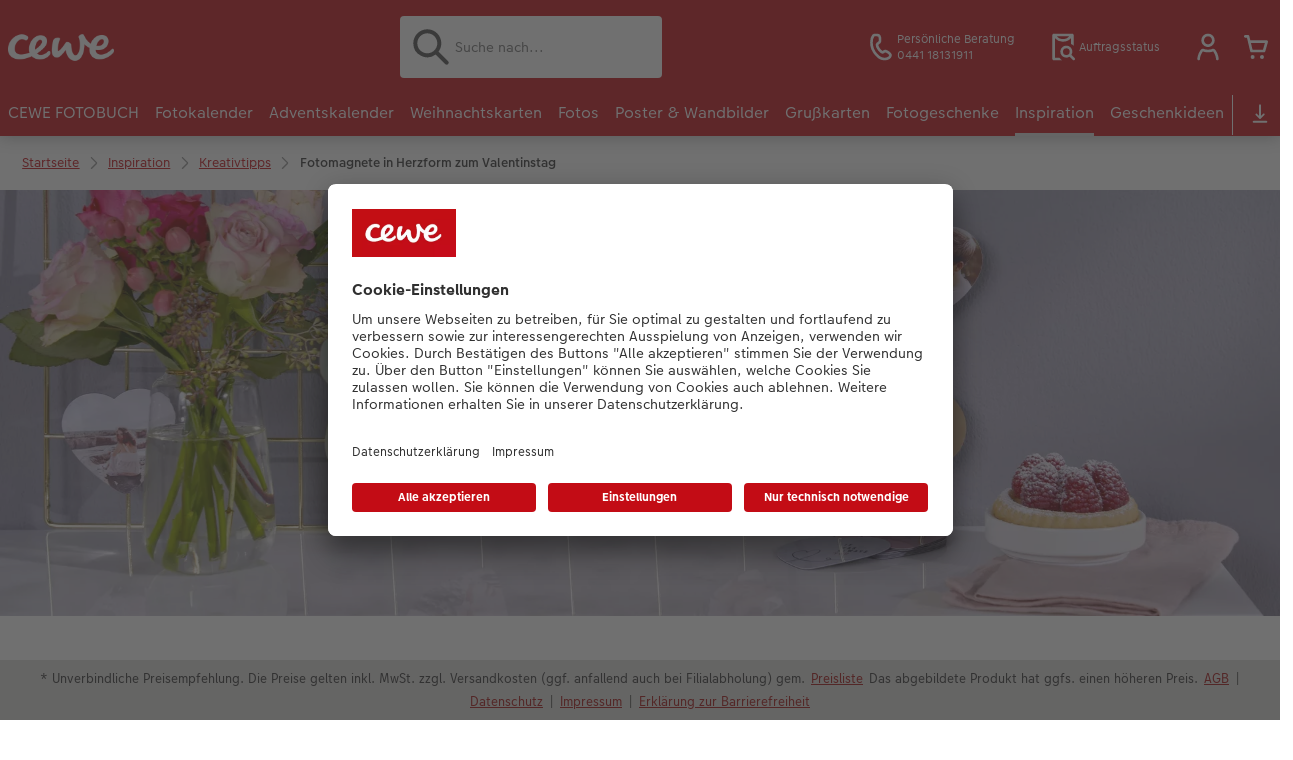

--- FILE ---
content_type: text/css
request_url: https://www.cewe.de/asset/assets/styles/css-variables.css?v=1763046261
body_size: -206
content:
/** empty file, exists only to prevent 404 errors, do not fill with styles */


--- FILE ---
content_type: text/css
request_url: https://www.cewe.de/styles/variables.css?v=1763046261
body_size: -167
content:
/**
 * Custom CSS variables.
 *
 * theme: 282
 * partner: 6822
 * level: L
 **/
:root {
  --cwc-footnote-font-size-sm: 9px;
}


--- FILE ---
content_type: text/javascript
request_url: https://widgets.trustedshops.com/js/XE3D21EA81A56276ACEED1C9AFB85F941.js
body_size: 1490
content:
((e,t)=>{const a={shopInfo:{tsId:"XE3D21EA81A56276ACEED1C9AFB85F941",name:"cewe.de",url:"www.cewe.de",language:"de",targetMarket:"DEU",ratingVariant:"WIDGET",eTrustedIds:{accountId:"acc-7b43b59c-8bb9-4b3f-8dbf-e4fbf7e8b3c3",channelId:"chl-b285f0a7-b291-489c-a62f-1a2669396d45"},buyerProtection:{certificateType:"CLASSIC",certificateState:"PRODUCTION",mainProtectionCurrency:"EUR",classicProtectionAmount:100,maxProtectionDuration:30,plusProtectionAmount:2e4,basicProtectionAmount:100,firstCertified:"2017-04-28 00:00:00"},reviewSystem:{rating:{averageRating:4.73,averageRatingCount:16977,overallRatingCount:79084,distribution:{oneStar:281,twoStars:171,threeStars:438,fourStars:2125,fiveStars:13962}},reviews:[{average:5,buyerStatement:"Schnelle und zuverlässige Auftragsabwicklung.\nHabe ein Memory bestellt. Qualität ist sehr gut. Schön wäre es, wenn man die Verpackung auch gestalten könnte. Bei anderen Anbietern möglich.",rawChangeDate:"2025-11-13T21:03:07.000Z",changeDate:"13.11.2025",transactionDate:"30.10.2025"},{average:5,buyerStatement:"Gute Qualität und schnelle Lieferung!\nIch wünschte mir bei Ksrten bei Abnahme größerer Mengen einen Rabatt!",rawChangeDate:"2025-11-13T15:34:38.000Z",changeDate:"13.11.2025",transactionDate:"29.10.2025"},{average:5,buyerStatement:"Alles top gelaufen",rawChangeDate:"2025-11-13T15:09:05.000Z",changeDate:"13.11.2025",transactionDate:"31.10.2025"}]},features:["MARS_PUBLIC_QUESTIONNAIRE","MARS_QUESTIONNAIRE","MARS_REVIEWS","MARS_EVENTS","DISABLE_REVIEWREQUEST_SENDING","PRODUCT_REVIEWS","SHOP_CONSUMER_MEMBERSHIP","GUARANTEE_RECOG_CLASSIC_INTEGRATION"],consentManagementType:"OFF",urls:{profileUrl:"https://www.trustedshops.de/bewertung/info_XE3D21EA81A56276ACEED1C9AFB85F941.html",profileUrlLegalSection:"https://www.trustedshops.de/bewertung/info_XE3D21EA81A56276ACEED1C9AFB85F941.html#legal-info",reviewLegalUrl:"https://help.etrusted.com/hc/de/articles/23970864566162"},contractStartDate:"2011-11-23 00:00:00",shopkeeper:{name:"CEWE Stiftung & Co. KGaA",street:"Meerweg 30-32",country:"DE",city:"Oldenburg",zip:"26133"},displayVariant:"full",variant:"full",twoLetterCountryCode:"DE"},"process.env":{STAGE:"prod"},externalConfig:{trustbadgeScriptUrl:"https://widgets.trustedshops.com/assets/trustbadge.js",cdnDomain:"widgets.trustedshops.com"},elementIdSuffix:"-98e3dadd90eb493088abdc5597a70810",buildTimestamp:"2025-11-14T05:11:19.364Z",buildStage:"prod"},r=a=>{const{trustbadgeScriptUrl:r}=a.externalConfig;let n=t.querySelector(`script[src="${r}"]`);n&&t.body.removeChild(n),n=t.createElement("script"),n.src=r,n.charset="utf-8",n.setAttribute("data-type","trustbadge-business-logic"),n.onerror=()=>{throw new Error(`The Trustbadge script could not be loaded from ${r}. Have you maybe selected an invalid TSID?`)},n.onload=()=>{e.trustbadge?.load(a)},t.body.appendChild(n)};"complete"===t.readyState?r(a):e.addEventListener("load",(()=>{r(a)}))})(window,document);

--- FILE ---
content_type: application/javascript
request_url: https://www.cewe.de/asset/assets/cds/cwc/p-7e1c5096.js
body_size: 355
content:
/*!
 * CEWE WebComponents
 */
import{g as t,f as e}from"./p-df3961e3.js";const n=n=>(i,s)=>{const{componentWillRender:o,componentWillUpdate:a}=i;const r=function(t){setTimeout((()=>{e(t)}),10)},f=function(t,e){for(let n=0;n<e.length;n++){const i=e[n];if(i.nodeType===Node.ELEMENT_NODE){if(i.hasAttribute("slot")){r(t)}}}},u=function(e){const i=t(e),o=i!==undefined&&i!=null?n?i.querySelector("[slot="+n+"]"):i.querySelector("slot"):false,a={attributes:false,characterData:false,childList:true,subtree:true,attributeOldValue:false,characterDataOldValue:false};if(e.__slots===undefined){e.__slots={}}if(o&&!e[s]){i[s]=e[s]=Array.from(o.childNodes.length==0?o.assignedNodes?o.assignedNodes():[]:o.childNodes).filter((t=>t.textContent.trim()!==""||t.childNodes.length>0)).length>0?o:undefined;e.__slots[s]=new MutationObserver((t=>{t.forEach((()=>{r(e)}))}));e.__slots[s].observe(o,a)}if(!e.__host){e.__host=new MutationObserver((t=>{t.forEach((t=>{f(e,t.addedNodes);f(e,t.removedNodes)}))}));e.__host.observe(i,a)}};i.componentWillUpdate=function(){u(this);return a&&a.call(this)};i.componentWillRender=function(){u(this);return o&&o.call(this)}};export{n as S};
//# sourceMappingURL=p-7e1c5096.js.map

--- FILE ---
content_type: application/javascript
request_url: https://www.cewe.de/asset/assets/cds/cwc/p-ca2d683e.entry.js
body_size: 721
content:
/*!
 * CEWE WebComponents
 */
import{h as t,a as i,r,g as e}from"./p-df3961e3.js";import{A as n}from"./p-0a267951.js";const o=({controller:r})=>t(i,null,t("script",null,"var _tsConfig = ",r.trustedShopConfig),t("div",{id:"cwc-trusted-certificate-render",class:"cwc-trusted-certificate-render"}));const a=".cwc-trusted-certificate-render{display:-ms-inline-flexbox;display:inline-flex}.cwc-trusted-certificate-render [id*=minimized-trustbadge-]{width:143px !important;-webkit-transform:scale(0.9) !important;transform:scale(0.9) !important;-webkit-transform-origin:left top !important;transform-origin:left top !important;border-width:0 !important;-webkit-box-shadow:0 1px 2px rgba(0, 0, 0, 0.4) !important;box-shadow:0 1px 2px rgba(0, 0, 0, 0.4) !important}.cwc-trusted-certificate-render [id*=minimized-trustbadge-] p:last-of-type{position:relative !important;margin-top:4px !important;margin-bottom:1.5px !important;line-height:9px !important}.cwc-trusted-certificate-render img{margin-left:3px !important;-webkit-box-shadow:none !important;box-shadow:none !important}@media only screen and (max-width: 639px){[id*=trustbadge-container-custom-maximized-]{top:0 !important;right:0 !important;bottom:0 !important;left:0 !important;background:rgba(0, 0, 0, 0.4) !important}[id*=trustbadge-container-custom-maximized-]>div>[id*=maximized-trustbadge-]{top:25% !important;right:0 !important;left:0 !important;width:280px !important;height:380px !important;margin-right:auto !important;margin-left:auto !important}}[id*=trustbadge-container-custom-maximized-] [id*=trustcard-]{right:auto !important;left:20px !important}";const c=a;const d=class{constructor(t){r(this,t)}connectedCallback(){this.scriptUrl=this.trustedShopUrl+this.trustedShopId+".js"}disconnectedCallback(){}componentWillLoad(){}componentDidLoad(){}componentWillRender(){}componentDidRender(){}componentWillUpdate(){}componentDidUpdate(){}_renderTrustedCertificate(){(()=>{const t=JSON.parse(this.trustedShopConfig),i=document.createElement("script");t["customElementId"]="cwc-trusted-certificate-render";this.trustedShopConfig=JSON.stringify(t);i.type="text/javascript";i.charset="utf-8";i.async=true;i.src=this.scriptUrl;this.element.appendChild(i)})()}render(){this._renderTrustedCertificate();return t(o,{key:"d756f17f8949eef4cf46163b2eb195565d55ddb1",controller:this})}get element(){return e(this)}};Object.setPrototypeOf(d.prototype,n.prototype);d.style=c;export{d as cwc_trusted_certificate};
//# sourceMappingURL=p-ca2d683e.entry.js.map

--- FILE ---
content_type: image/svg+xml
request_url: https://www.cewe.de/asset/assets/sprite-icon/sprite-base.svg?v=
body_size: 30803
content:
<svg xmlns="http://www.w3.org/2000/svg" aria-hidden="true" style="width: 0; height: 0; position: absolute;"><symbol id="icon-add-hexxas" viewBox="0 0 64 64"><path d="M53.46 25.8h-15.7l-7.85 13.6L37.76 53h15.7l7.85-13.6-7.85-13.6Zm-1.71 14.81h-4.93v4.93h-2.47v-4.93h-4.93v-2.47h4.93V33.2h2.47v4.94h4.93v2.47ZM26.24 11h-15.7L2.69 24.6l7.85 13.6h15.7l7.85-13.6L26.24 11Z"></path></symbol><symbol id="icon-add-photo-box" viewBox="0 0 1024 1024"><path d="M827.776 304.939c36.992 0 66.944-29.995 66.944-66.944s-29.995-66.944-66.944-66.944c-36.992 0-66.944 29.995-66.944 66.944s29.952 66.944 66.944 66.944zm-243.669-23.638h65.835c23.296 0 42.197-18.901 42.197-42.197s-18.901-42.197-42.197-42.197h-65.835c-23.296 0-42.197 18.901-42.197 42.197-.043 23.296 18.859 42.197 42.197 42.197zM262.4 237.952c0 36.972-29.972 66.944-66.944 66.944s-66.944-29.972-66.944-66.944 29.972-66.944 66.944-66.944S262.4 200.98 262.4 237.952zm0 548.437c0 36.972-29.972 66.944-66.944 66.944s-66.944-29.972-66.944-66.944 29.972-66.944 66.944-66.944 66.944 29.972 66.944 66.944zm565.376-67.626c-36.992 0-66.944 29.995-66.944 66.944s29.995 66.944 66.944 66.944c36.992 0 66.944-29.995 66.944-66.944s-29.952-66.944-66.944-66.944zM613.504 397.312l-2.645-2.645c-15.232-13.781-38.955-12.587-52.736 2.645l-98.389 104.533-48.64-51.712-1.92-1.92c-11.093-10.027-28.416-9.173-38.443 1.92l-84.992 90.325c-18.133 19.2-5.333 51.883 20.053 51.883h396.416c34.859 0 52.437-45.099 27.819-71.168L613.504 397.312zM373.291 281.301h65.835c23.296 0 42.197-18.901 42.197-42.197s-18.901-42.197-42.197-42.197h-65.835c-23.296 0-42.197 18.901-42.197 42.197s18.901 42.197 42.197 42.197zM195.456 477.696c23.296 0 42.197-18.901 42.197-42.197v-29.44c0-23.296-18.901-42.197-42.197-42.197s-42.197 18.901-42.197 42.197v29.44c-.043 23.296 18.859 42.197 42.197 42.197zm-42.24 140.587c0 23.296 18.901 42.197 42.197 42.197s42.197-18.901 42.197-42.197v-29.44c0-23.296-18.901-42.197-42.197-42.197s-42.197 18.901-42.197 42.197v29.44zm716.757-212.224c0-23.296-18.901-42.197-42.197-42.197s-42.197 18.901-42.197 42.197v29.44c0 23.296 18.901 42.197 42.197 42.197s42.197-18.901 42.197-42.197v-29.44zm-42.197 140.586c-23.296 0-42.197 18.901-42.197 42.197v29.44c0 23.296 18.901 42.197 42.197 42.197s42.197-18.901 42.197-42.197v-29.44c0-23.296-18.901-42.197-42.197-42.197zM649.899 743.723h-65.792c-23.296 0-42.197 18.901-42.197 42.197s18.901 42.197 42.197 42.197h65.835c23.296 0 42.197-18.901 42.197-42.197-.043-23.296-18.944-42.197-42.24-42.197zm-210.774.213H373.29c-23.296 0-42.197 18.901-42.197 42.197s18.901 42.197 42.197 42.197h65.835c23.296 0 42.197-18.901 42.197-42.197s-18.901-42.197-42.197-42.197z"></path></symbol><symbol id="icon-add-photo" viewBox="0 0 24 24"><path d="m9.32 13.86-1.15-1.23-.05-.05a.638.638 0 0 0-.91.05L5.2 14.77c-.43.46-.13 1.23.48 1.23h9.39c.83 0 1.24-1.07.66-1.69l-2.76-2.94-.06-.06a.885.885 0 0 0-1.25.06l-2.33 2.48Z"></path><path d="M18 13c-.55 0-1 .45-1 1v5H4V8h7c.55 0 1-.45 1-1s-.45-1-1-1H3c-.55 0-1 .45-1 1v13c0 .55.45 1 1 1h15c.55 0 1-.45 1-1v-6c0-.55-.45-1-1-1Zm3-7h-2V4c0-.55-.45-1-1-1s-1 .45-1 1v2h-2c-.55 0-1 .45-1 1s.45 1 1 1h2v2c0 .55.45 1 1 1s1-.45 1-1V8h2c.55 0 1-.45 1-1s-.45-1-1-1Z"></path></symbol><symbol id="icon-add" viewBox="0 0 24 24"><path d="M20 10.95h-7V4c0-.55-.45-1-1-1s-1 .45-1 1v6.95H4c-.55 0-1 .45-1 1s.45 1 1 1h7V20c0 .55.45 1 1 1s1-.45 1-1v-7.05h7c.55 0 1-.45 1-1s-.45-1-1-1Z"></path></symbol><symbol id="icon-all-pages-land" viewBox="0 0 64 64"><path d="M62 11.02H6.05v3H59v35h3v-38z"></path><path d="M56.97 53.02H2.03v-37h54.95v37Zm-29.12-33h-22v29h22v-29Zm25.07 0h-22v29h22v-29Z"></path><path d="M9 23h16v23H9zm25 .02h16v23H34z"></path></symbol><symbol id="icon-all-pages-port" viewBox="0 0 64 64"><path d="M53 2H15v3h35v52.95h3V2z"></path><path d="M48 7.04v54.95H11V7.04h37ZM15 36.16v22h29v-22H15Zm0-25.07v22h29v-22H15Z"></path><path d="M18 39.01h23v16H18zm0-25h23v16H18z"></path></symbol><symbol id="icon-angle" viewBox="0 0 24 24"><path d="M4.32 8.95c.3-.1.69-.21 1.14-.31l.66-2.12c-.8.1-1.62.26-2.43.53-.52.17-.81.74-.63 1.26.17.52.74.81 1.26.63Zm8.97 1.76c.96.96 1.6 2.3 1.96 3.68l1.92-.6c-.45-1.68-1.26-3.29-2.47-4.49s-2.79-2.09-4.48-2.53l-.59 1.88c1.23.3 2.5.91 3.65 2.07Zm1.81 8.85A1.003 1.003 0 0 0 16 21c.37 0 .72-.21.9-.56.36-.72.58-1.61.66-2.58l-2.12.66c-.08.38-.19.74-.34 1.04Z"></path><path d="M20.95 14.7c-.17-.53-.73-.82-1.25-.66L5.52 18.47 9.95 4.29a.997.997 0 0 0-.66-1.25.99.99 0 0 0-1.25.66l-4.99 16c-.22.74.5 1.51 1.25 1.25l16-5c.53-.16.82-.73.66-1.25Z"></path></symbol><symbol id="icon-apply" viewBox="0 0 24 24"><path d="M20 9h-.99v9.99h-10v1c0 .55.45 1 1 1h10c.55 0 1-.45 1-1v-10c0-.55-.45-1-1-1Z"></path><path d="M16 17H4c-.55 0-1-.45-1-1V4a.99.99 0 0 1 1-1h12c.55 0 1 .45 1 1v12a.99.99 0 0 1-1 1ZM5 15h10V5H5v10Z"></path><path d="M13.2 7.56a.996.996 0 0 0-1.41 0l-2.67 2.67-.92-.92a.996.996 0 1 0-1.41 1.41l1.62 1.62c.2.2.45.29.71.29s.51-.1.71-.29l3.38-3.38a.996.996 0 0 0 0-1.41Z"></path></symbol><symbol id="icon-appointment" viewBox="0 0 24 24"><path d="M20 4h-3V3c0-.55-.45-1-1-1s-1 .45-1 1v1H9V3c0-.55-.45-1-1-1s-1 .45-1 1v1H4c-.55 0-1 .45-1 1v16c0 .55.45 1 1 1h16c.55 0 1-.45 1-1V5c0-.55-.45-1-1-1Zm-1 16H5V6h2v1c0 .55.45 1 1 1s1-.45 1-1V6h6v1c0 .55.45 1 1 1s1-.45 1-1V6h2v14Z"></path><path d="M7 11h2v2H7zm0 4h2v2H7zm8.26-2.71-2.29 2.29-.79-.79a.996.996 0 1 0-1.41 1.41l1.5 1.5c.2.2.45.29.71.29s.51-.1.71-.29l3-3a.996.996 0 1 0-1.41-1.41Z"></path></symbol><symbol id="icon-arrow-down" viewBox="0 0 24 24"><path d="M21 8.21c0 .26-.1.51-.29.71l-7.29 7.29c-.78.78-2.05.78-2.83 0L3.3 8.92a.996.996 0 1 1 1.41-1.41L12 14.8l7.29-7.29a.996.996 0 0 1 1.7.71Z"></path></symbol><symbol id="icon-arrow-hint" viewBox="0 0 64 64"><path d="M11.41 23.93c3.9-5.24 4.66-11.17 4.7-17.53.02-3.2 3.06-1.8 3.85.2 2.37 5.94 4.6 12.25 10.01 16.09 1.99 1.41 1.85 6.97-1.09 4.88-3.01-2.13-5.25-4.87-7.08-7.91 4.62 16.86 15.52 27.33 30.53 35.17.54.28.8.91.61 1.49-.22.67-.51 1.57-.76 2.32-.24.73-1.09 1.08-1.76.71-15.85-8.57-26.81-20.25-32.1-37.92-.9 2.61-2.18 5.13-3.99 7.55-1.57 2.11-4.38-3.09-2.92-5.05Z"></path></symbol><symbol id="icon-arrow-left" viewBox="0 0 24 24"><path d="M15.79 21c-.26 0-.51-.1-.71-.29l-7.29-7.29c-.78-.78-.78-2.05 0-2.83l7.29-7.29a.996.996 0 1 1 1.41 1.41L9.2 12l7.29 7.29a.996.996 0 0 1-.71 1.7Z"></path></symbol><symbol id="icon-arrow-right" viewBox="0 0 24 24"><path d="M8.21 21c.26 0 .51-.1.71-.29l7.29-7.29c.78-.78.78-2.05 0-2.83L8.92 3.3a.996.996 0 1 0-1.41 1.41L14.8 12l-7.29 7.29a.996.996 0 0 0 .71 1.7Z"></path></symbol><symbol id="icon-arrow-up" viewBox="0 0 24 24"><path d="M3 15.79c0-.26.1-.51.29-.71l7.29-7.29c.78-.78 2.05-.78 2.83 0l7.29 7.29a.996.996 0 1 1-1.41 1.41L12 9.2l-7.29 7.29a.996.996 0 0 1-1.7-.71Z"></path></symbol><symbol id="icon-birthday-number" viewBox="0 0 24 24"><path d="M9.7 14.57c.38-.33.69-.72.91-1.17.57-1.15.43-2.42-.38-3.48-.53-.7-1.3-1.13-2.18-1.28V7.43c0-.24-.2-.44-.44-.44H6.49c-.24 0-.44.2-.44.44V8.8c-1.14.36-2.13 1.14-2.65 2.16a.998.998 0 0 0 1.78.9c.34-.67 1.17-1.2 2.01-1.27.44-.04 1.05.02 1.45.55.34.45.4.91.17 1.38-.3.62-1.05 1.07-1.77 1.07-.42 0-.77.25-.92.62-.06.13-.1.27-.1.42 0 .55.45 1 1 1 .8 0 1.61.47 1.95 1.15.19.37.31.96-.19 1.64-.42.58-1.08.66-1.55.62-.96-.08-1.9-.67-2.29-1.44a.998.998 0 0 0-1.78.9c.7 1.38 2.28 2.4 3.92 2.53.12 0 .24.01.35.01 1.23 0 2.3-.52 2.98-1.46.84-1.16.97-2.51.35-3.72-.25-.5-.62-.94-1.06-1.29ZM19.71 14c-1-.84-2.4-1.25-3.75-1.18l.39-1.91h3.7c.55 0 1-.45 1-1s-.45-1-1-1h-1.96V7.42c0-.24-.2-.44-.44-.44h-1.12c-.24 0-.44.2-.44.44v1.49h-.54s-.06.02-.09.02c-.07 0-.14.02-.21.04l-.15.06c-.06.03-.12.07-.17.12-.05.04-.08.08-.12.12-.04.05-.08.1-.11.16s-.06.12-.08.18c-.01.03-.03.06-.04.09l-.84 4.14c-.07.35.06.68.3.91l.01.01a.8.8 0 0 0 .21.15c.07.04.15.07.23.1 0 0 .02 0 .03.01h.04c.18.04.38.05.57-.03 1.05-.41 2.48-.19 3.32.52.58.49.79 1.12.64 1.88-.2 1-1.13 1.36-1.52 1.46-1.07.3-2.22 0-2.87-.71a.997.997 0 1 0-1.48 1.34c.86.95 2.18 1.48 3.54 1.48.45 0 .91-.06 1.35-.18 1.56-.43 2.66-1.55 2.95-3 .3-1.49-.17-2.84-1.31-3.81Zm-2.64-8.01v-4c.93 1.4 1.5 2.09 1.5 2.98 0 .98-1.05 1.02-1.5 1.02Zm0 0v-4c-1 1.51-1.5 2-1.5 2.98s1.34 1.02 1.5 1.02Zm-8.5-1.02c0 .98-1.05 1.02-1.5 1.02v-4c.93 1.39 1.5 2.09 1.5 2.98Zm-1.5 1.02v-4c-.92 1.37-1.5 2.09-1.5 2.98 0 .97 1.34 1.02 1.5 1.02Z"></path></symbol><symbol id="icon-birthday" viewBox="0 0 64 64"><path d="M57.66 47.63C55.45 49.77 52.53 51 49.39 51s-6.06-1.29-8.25-3.62c-.07-.08-.2-.08-.28 0-2.31 2.26-5.54 3.63-8.87 3.63s-6.55-1.36-8.86-3.62c-.08-.08-.2-.07-.28 0C20.68 49.74 17.86 51 14.7 51s-6.15-1.26-8.37-3.47a.197.197 0 0 0-.34.14V57.8c0 .11.09.2.2.2h51.6a.2.2 0 0 0 .2-.2V47.77c0-.18-.21-.26-.34-.14ZM7.81 42.98C9.3 45.5 11.88 47 14.71 47c3.37 0 5.38-2.19 6.46-4.02l.57-.96 2.38-.04.59 1c1.43 2.41 4.35 4.02 7.28 4.02s5.85-1.62 7.28-4.02l.57-.96 2.38-.04.59 1c1.54 2.59 3.87 4.02 6.57 4.02s5.4-1.5 6.9-4.02l1.07-1.81.02-.17a14.147 14.147 0 0 0-12.39-9.95V16.99h-5v14h-16v-14h-5v14.06c-5.83.46-10.65 4.45-12.35 9.84l.02.17 1.14 1.91Z"></path><path d="M29.5 17h5v14h-5zm13-3c5.03 0 1.07-7.19.17-8.72a.197.197 0 0 0-.34 0c-.9 1.53-4.86 8.72.17 8.72ZM32 14c5.03 0 1.07-7.19.17-8.72a.197.197 0 0 0-.34 0C30.93 6.81 26.97 14 32 14Zm-10.5 0c5.03 0 1.07-7.19.17-8.72a.197.197 0 0 0-.34 0c-.9 1.53-4.86 8.72.17 8.72Z"></path></symbol><symbol id="icon-blog" viewBox="0 0 24 24"><path d="M20 6v10h-2.82l-.54.42-2.16 1.68-.81-1.21-.59-.89H4V6h16m1-2H3c-.55 0-1 .45-1 1v12c0 .55.45 1 1 1h9l1.4 2.11c.19.29.51.45.83.45.21 0 .43-.07.61-.21l3.01-2.34h3.14c.55 0 1-.45 1-1V5c0-.55-.45-1-1-1Z"></path></symbol><symbol id="icon-blur" viewBox="0 0 24 24"><path d="M19 15.47c0 4.81-4.05 6.53-7 6.53-3.32 0-7-1.72-7-6.53 0-3.31 2.9-5.35 6.53-13.18.18-.39.74-.39.91 0 3.3 7.83 6.56 9.98 6.56 13.17Z"></path></symbol><symbol id="icon-bookbinding-classic" viewBox="0 0 64 64"><path d="M56.62 19.69h-4.38l-.11-.53-.94.14c-2.74.42-5.29-.47-7.76-1.33-3.71-1.3-7.55-2.63-11.44.88-3.89-3.52-7.73-2.18-11.44-.88-2.47.86-5.02 1.75-7.76 1.33l-.94-.14-.11.53H7.36L1.98 44.92l25.49.08v1.99l8.74-.05.04-1.98 25.72.04-5.38-25.32Zm-13.83.16c2.32.81 4.9 1.72 7.76 1.52l3.57 17.84c-3 .18-5.85-.55-8.61-1.26-4.42-1.13-8.62-2.21-12.53.83V20.66c3.16-3.12 6.1-2.1 9.8-.82Zm-29.34 1.52c2.86.19 5.45-.72 7.76-1.52 3.7-1.29 6.64-2.31 9.8.82v18.12c-1.89-1.47-3.86-1.99-5.88-1.99-2.15 0-4.37.57-6.65 1.16-2.76.71-5.6 1.44-8.61 1.26l3.57-17.84Zm20.89 21.61-.04 1.99-4.82.03v-1.98l-25.03-.08 4.54-21.27h2.37L7.5 40.93l1.05.14c3.8.51 7.32-.4 10.42-1.2 4.86-1.25 8.69-2.24 12.28 1.86l.75.85.75-.85c3.59-4.1 7.42-3.11 12.28-1.86 3.11.8 6.63 1.71 10.42 1.2l1.05-.14-3.86-19.26h2.37l4.54 21.35-25.21-.04Z"></path></symbol><symbol id="icon-bookbinding-layflat" viewBox="0 0 64 64"><path d="M56.62 18.69h-4.18l-.28-1.43-20.11.99-20.2-.99-.28 1.43H7.39L2.01 43.92 27.5 44v1.99l8.74-.05.04-1.98L62 44l-5.38-25.32Zm-2.5 18.61-21.13.9V20.19l17.55-.86 3.58 17.97ZM31.01 20.19V38.2l-21.13-.9 3.58-17.97 17.55.86Zm3.33 21.8-.04 1.99-4.82.03v-1.98l-25.03-.08 4.54-21.27h2.18L7.49 39.19l24.47 1.04H32l24.52-1.04-3.68-18.51h2.18l4.54 21.35-25.21-.04Z"></path></symbol><symbol id="icon-bookmark-active" viewBox="0 0 24 24"><path d="M18 2H6c-.55 0-1 .45-1 1v18c0 .4.24.77.62.92.37.16.8.07 1.09-.22L12 16.41l5.29 5.29c.19.19.45.29.71.29.13 0 .26-.02.38-.08.37-.15.62-.52.62-.92V3c0-.55-.45-1-1-1Zm-1 16.59-4.29-4.29c-.2-.2-.45-.29-.71-.29s-.51.1-.71.29L7 18.59V4h10v14.59Z"></path></symbol><symbol id="icon-bookmark-inactive" viewBox="0 0 24 24"><path d="M18 2H6c-.55 0-1 .45-1 1v15c0 .4.24.77.62.92.37.16.8.07 1.09-.22L12 13.41l5.29 5.29c.19.19.45.29.71.29.13 0 .26-.02.38-.08.37-.15.62-.52.62-.92V3c0-.55-.45-1-1-1Zm-1 13.59-4.29-4.29c-.2-.2-.45-.29-.71-.29s-.51.1-.71.29L7 15.59V4h10v11.59Z"></path></symbol><symbol id="icon-both-pages-land" viewBox="0 0 64 64"><path d="M62 53H2V11h60v42ZM30 15H6v34h24V15Zm28 0H34v34h24V15Z"></path><path d="M36.82 18.14h18v28h-18zm-28 0h18v28h-18z"></path></symbol><symbol id="icon-both-pages-port" viewBox="0 0 64 64"><path d="M53 2v60H11V2h42ZM15 34v24h34V34H15Zm0-28v24h34V6H15Z"></path><path d="M18.14 9.18h28v18h-28zm0 28h28v18h-28z"></path></symbol><symbol id="icon-burgermenu" viewBox="0 0 24 24"><path d="M4 18h16c.55 0 1-.45 1-1s-.45-1-1-1H4c-.55 0-1 .45-1 1s.45 1 1 1Zm0-5h16c.55 0 1-.45 1-1s-.45-1-1-1H4c-.55 0-1 .45-1 1s.45 1 1 1ZM3 7c0 .55.45 1 1 1h16c.55 0 1-.45 1-1s-.45-1-1-1H4c-.55 0-1 .45-1 1Z"></path></symbol><symbol id="icon-calender-sheet-1" viewBox="0 0 24 24"><path d="M20 4h-3V3c0-.55-.45-1-1-1s-1 .45-1 1v1H9V3c0-.55-.45-1-1-1s-1 .45-1 1v1H4c-.55 0-1 .45-1 1v16c0 .55.45 1 1 1h16c.55 0 1-.45 1-1V5c0-.55-.45-1-1-1Zm-1 16H5V6h2v1c0 .55.45 1 1 1s1-.45 1-1V6h6v1c0 .55.45 1 1 1s1-.45 1-1V6h2v14Z"></path><path d="M13.06 11H12l-1.85 1.28.56.85 1.12-.76v3.61H10.3v1.05h3.96v-1.05h-1.2V11z"></path></symbol><symbol id="icon-calender-sheet-25" viewBox="0 0 24 24"><path d="M20 4h-3V3c0-.55-.45-1-1-1s-1 .45-1 1v1H9V3c0-.55-.45-1-1-1s-1 .45-1 1v1H4c-.55 0-1 .45-1 1v16c0 .55.45 1 1 1h16c.55 0 1-.45 1-1V5c0-.55-.45-1-1-1Zm-1 16H5V6h2v1c0 .55.45 1 1 1s1-.45 1-1V6h6v1c0 .55.45 1 1 1s1-.45 1-1V6h2v14Z"></path><path d="M11.3 12.48c0-1.03-.74-1.78-2.03-1.78-.85 0-1.67.38-2.22 1.36l1.03.49c.34-.56.71-.74 1.11-.74.48 0 .76.29.76.76 0 .79-.71 1.55-2.8 3.29v1h4.25v-1.12H8.95c1.58-1.22 2.35-2.13 2.35-3.25Zm3.74.48c-.37 0-.7.09-.99.25v-1.28h2.6v-1.09h-3.83v3.38h1.06c.22-.15.49-.25.82-.25.62 0 .97.39.97.94 0 .59-.43.98-1.02.98-.47 0-.84-.18-1.14-.57l-1.04.6c.49.77 1.3 1.08 2.19 1.08 1.32 0 2.35-.84 2.35-2.07s-.82-1.97-1.99-1.97Z"></path></symbol><symbol id="icon-calender-sheet" viewBox="0 0 24 24"><path d="M20 4h-3V3c0-.55-.45-1-1-1s-1 .45-1 1v1H9V3c0-.55-.45-1-1-1s-1 .45-1 1v1H4c-.55 0-1 .45-1 1v16c0 .55.45 1 1 1h16c.55 0 1-.45 1-1V5c0-.55-.45-1-1-1Zm-1 16H5V6h2v1c0 .55.45 1 1 1s1-.45 1-1V6h6v1c0 .55.45 1 1 1s1-.45 1-1V6h2v14Z"></path><path d="M11.25 12.63c0-1.03-.74-1.78-2.02-1.78-.85 0-1.67.38-2.22 1.36l1.03.49c.34-.56.71-.74 1.11-.74.48 0 .76.29.76.76 0 .79-.71 1.55-2.8 3.29v1h4.25v-1.12H8.91c1.58-1.22 2.35-2.13 2.35-3.25Zm5.18-1.64h-1.24l-2.94 3.94v.93h2.87v1.15h1.31v-1.15h.7v-1.11h-.7v-3.76Zm-1.28 3.76h-1.57l1.57-2.13v2.13Z"></path></symbol><symbol id="icon-camera" viewBox="0 0 24 24"><path d="M21 6h-4.9l-.53-1.45a.988.988 0 0 0-.89-.55H9.32c-.38 0-.72.21-.89.55L7.9 6H3c-.55 0-1 .45-1 1v12c0 .55.45 1 1 1h18c.55 0 1-.45 1-1V7c0-.55-.45-1-1-1Zm-1 12H4V8h5.3l.73-2h3.94l.73 2H20v10Z"></path><path d="M12 11c1.1 0 2 .9 2 2s-.9 2-2 2-2-.9-2-2 .9-2 2-2m0-2c-2.21 0-4 1.79-4 4s1.79 4 4 4 4-1.79 4-4-1.79-4-4-4Z"></path></symbol><symbol id="icon-cart-simple" viewBox="0 0 24 24"><circle cx="16.5" cy="19.5" r="1.5"></circle><circle cx="9.5" cy="19.5" r="1.5"></circle><path d="M21 8s-.01-.04-.01-.06c0-.07-.02-.13-.04-.2-.02-.06-.03-.12-.06-.17-.03-.06-.07-.11-.11-.16-.04-.05-.07-.1-.12-.15-.05-.04-.1-.07-.15-.1a.757.757 0 0 0-.18-.09c-.02 0-.03-.02-.05-.03-.05-.01-.09 0-.14-.01-.05 0-.09-.03-.14-.03H7.74l-.77-3.23s-.03-.05-.03-.07c-.02-.07-.05-.12-.08-.18a.56.56 0 0 0-.1-.15c-.04-.05-.09-.09-.14-.13-.05-.04-.1-.08-.16-.11-.05-.03-.11-.04-.17-.06-.07-.02-.13-.04-.21-.04-.03 0-.05-.02-.08-.02H4c-.55 0-1 .45-1 1s.45 1 1 1h1.21l2.43 10.23c.11.46.52.77.97.77.08 0 .15 0 .23-.03.05 0 .1.03.15.03h9c.12 0 .24-.03.36-.07.04-.01.07-.04.1-.05.07-.04.14-.08.2-.13l.09-.09c.05-.06.09-.12.13-.19l.06-.12c0-.02.02-.04.03-.06l2-7s0-.09.01-.14c0-.05.03-.09.03-.14Zm-2.33 1-1.43 5H9.4L8.21 9h10.46Z"></path></symbol><symbol id="icon-cewe-myphotos" viewBox="0 0 1024 1024"><path d="M532.4 352.6c-87.2 0-158.1 70.9-158.1 158.1s70.9 158.1 158.1 158.1 158.1-70.9 158.1-158.1-71-158.1-158.1-158.1z" class="st0"></path><path d="M1001.8 633.1c-7.7-168.4-150.5-196.4-150.5-196.4s-23-150.5-176-219.4c-177.9-80.1-301 7.7-301 7.7s-114.4-12.7-178.7 56c-74 79.1-61.2 170.9-61.2 170.9S1.6 516.4 24.7 666.2C40 765.7 131.8 839.7 210.9 839.7h591.9c102.1 0 204.4-89.1 199-206.6zM284.9 393.3c-24 0-43.4-19.4-43.4-43.4s19.4-43.4 43.4-43.4 43.4 19.4 43.4 43.4c0 23.9-19.4 43.4-43.4 43.4zm247.5 324c-114.1 0-206.7-92.5-206.7-206.7 0-114.1 92.5-206.7 206.7-206.7C646.5 304 739 396.5 739 510.6s-92.5 206.7-206.6 206.7z" class="st0"></path></symbol><symbol id="icon-cewe-neumueller" viewBox="0 0 24 24"><rect width="2.5" height="2.5" x="8.5" y="11" rx=".5" ry=".5"></rect><rect width="2.5" height="2.5" x="8.5" y="6.5" rx=".5" ry=".5"></rect><rect width="2.5" height="2.5" x="13" y="11" rx=".5" ry=".5"></rect><rect width="2.5" height="2.5" x="13" y="6.5" rx=".5" ry=".5"></rect><path d="M20 3H4c-.55 0-1 .45-1 1s.45 1 1 1v15c0 .55.45 1 1 1h5.05c.52 0 .95-.43.95-.95V17h2v3.05c0 .52.43.95.95.95H19c.55 0 1-.45 1-1V5c.55 0 1-.45 1-1s-.45-1-1-1Zm-2 16h-3v-2h.05c.52 0 .95-.43.95-.95v-.1c0-.52-.43-.95-.95-.95h-6.1c-.52 0-.95.43-.95.95v.1c0 .52.43.95.95.95H9v2H6V5h12v14Z"></path></symbol><symbol id="icon-check" viewBox="0 0 24 24"><path d="M20.21 6.29a.996.996 0 0 0-1.41 0l-9.29 9.29-4.29-4.29a.996.996 0 1 0-1.41 1.41l5 5c.2.2.45.29.71.29s.51-.1.71-.29l10-10a.996.996 0 0 0 0-1.41Z"></path></symbol><symbol id="icon-cliparts" viewBox="0 0 24 24"><path d="m20.71 10.29-7-7c-.2-.2-.45-.29-.71-.29H8C5.25 3 3 5.25 3 8v8c0 2.75 2.25 5 5 5h8c2.75 0 5-2.25 5-5v-5c0-.26-.1-.51-.29-.71Zm-2.12.71H15c-1.1 0-2-.9-2-2V5.41L18.59 11Zm.41 5c0 1.65-1.35 3-3 3H8c-1.65 0-3-1.35-3-3V8c0-1.65 1.35-3 3-3h3v4c0 2.2 1.8 4 4 4h4v3Z"></path></symbol><symbol id="icon-clock" viewBox="0 0 24 24"><path d="M12 22C6.49 22 2 17.51 2 12S6.49 2 12 2s10 4.49 10 10-4.49 10-10 10Zm0-18c-4.41 0-8 3.59-8 8s3.59 8 8 8 8-3.59 8-8-3.59-8-8-8Z"></path><path d="M12.98 12.69s.02-.06.02-.1v-6.1c0-.55-.45-1-1-1s-1 .45-1 1v4.2L8.07 8.67a.988.988 0 0 0-1.39.26c-.31.46-.2 1.08.26 1.39l4.5 3.1s.08.04.11.06c.04.02.07.04.11.05.11.04.23.07.35.07.15 0 .3-.04.43-.1.04-.02.06-.05.1-.07.09-.06.18-.13.24-.22.02-.02.04-.03.05-.05.02-.03.02-.06.04-.09.03-.06.06-.12.08-.19.02-.06.03-.13.04-.19Z"></path></symbol><symbol id="icon-close-circle" viewBox="0 0 24 24"><path d="M12 2C6.48 2 2 6.48 2 12s4.48 10 10 10 10-4.48 10-10S17.52 2 12 2Zm4.24 12.83a.996.996 0 0 1-.71 1.7c-.26 0-.51-.1-.71-.29L12 13.42l-2.82 2.82c-.2.2-.45.29-.71.29s-.51-.1-.71-.29a.996.996 0 0 1 0-1.41l2.82-2.82-2.82-2.82a.996.996 0 1 1 1.41-1.41l2.82 2.82 2.82-2.82a.996.996 0 1 1 1.41 1.41l-2.82 2.82 2.82 2.82Z"></path></symbol><symbol id="icon-close" viewBox="0 0 24 24"><path d="m13.41 12 5.66-5.66a.996.996 0 1 0-1.41-1.41L12 10.59 6.34 4.93a.996.996 0 1 0-1.41 1.41L10.59 12l-5.66 5.66a.996.996 0 0 0 .71 1.7c.26 0 .51-.1.71-.29l5.66-5.66 5.66 5.66c.2.2.45.29.71.29s.51-.1.71-.29a.996.996 0 0 0 0-1.41L13.43 12Z"></path></symbol><symbol id="icon-color-theme" viewBox="0 0 64 64"><path d="M42.63 37.84C32.56 28.5 51.78 11.36 32.12 6.26 19.87 2.64 6.91 8.18 2.53 26.54-.36 42.36 8.73 54.32 23.74 59.1s30.24-.97 34.01-12.83c3.95-11.09-12.17-5.7-15.13-8.44ZM8.3 24.59c1.3-3.24 4.54-4.99 7.24-3.91s3.85 4.59 2.55 7.83c-1.3 3.24-4.54 4.99-7.24 3.91S7 27.83 8.3 24.59Zm11.13 22.5c-2.15 1.61-5.46.82-7.39-1.77s-1.74-5.98.41-7.59 5.46-.82 7.39 1.77 1.74 5.98-.41 7.59Zm-.31-32.3c0-3.03 2.95-5.49 6.58-5.49s6.58 2.46 6.58 5.49-2.95 5.49-6.58 5.49-6.58-2.46-6.58-5.49ZM32.7 52.85c-.8 1.99-3.38 2.83-5.77 1.88-2.39-.95-3.68-3.34-2.88-5.33s3.38-2.83 5.77-1.88c2.39.95 3.68 3.34 2.88 5.33Z"></path></symbol><symbol id="icon-color" viewBox="0 0 24 24"><path d="M18.9 15.67c-.67 1.33-2 2.23-2 3.33s.9 2 2 2 2-.9 2-2-1.33-2-2-3.33Zm1.8-5.5c-.04-.4-.22-.76-.53-1.02l-6.89-5.78c-.26-.22-.58-.33-.9-.34-.03 0-.06-.02-.1-.02h-5.3c-.55 0-1 .45-1 1s.45 1 1 1h2.96l-6.49 7.74c-.26.31-.38.69-.35 1.09.04.4.22.76.53 1.02l6.89 5.79c.28.24.62.35.96.35.43 0 .85-.18 1.15-.54l7.71-9.19c.26-.31.38-.69.35-1.09Zm-14.5 2.4 6.17-7.35 6.04 5.06-12.2 2.29Z"></path></symbol><symbol id="icon-contrast" viewBox="0 0 64 64"><path d="M32 2.25C15.57 2.25 2.25 15.57 2.25 32S15.57 61.75 32 61.75 61.75 48.43 61.75 32 48.43 2.25 32 2.25Zm-.35 54.14c-13.48 0-24.4-10.92-24.4-24.4S18.18 7.6 31.65 7.6v48.8Z"></path></symbol><symbol id="icon-cpb-design" viewBox="0 0 64 64"><path d="M39.54 47.12c-2.74.3-5.06.89-6.6 1.33-.11.03-.21-.05-.21-.17V22.44c0-.07.04-.13.11-.16 1.76-.68 5.08-2.2 9.88-2.2s8.87 1.2 10.71 1.87c.07.03.11.09.11.16v14.67c1.25.28 2.41.77 3.47 1.41V19.83c-.04-.06-.06-.1-.1-.16l-.9-.42c-.23-.11-5.7-2.65-13.29-2.65-4.75 0-8.36 1.25-10.47 2.13-.71-2.18-2.01-3.94-3.9-5.25-5.92-4.09-15.5-2.14-15.9-2.05l-1.38.29v5.86c-3.04.73-4.94 1.6-5.07 1.67l-.9.42c-.04.06-.06.1-.1.16v33c0 .12.12.21.23.16 1.18-.47 6.7-2.51 13.63-2.51 4.91 0 8.85 1.07 10.4 1.72l1.73.88 1.73-.88c1.18-.5 3.76-1.23 7.09-1.56a11.6 11.6 0 0 1-.32-2.66c0-.3.02-.59.04-.88Zm-20.57-.2c-4.48 0-7.81.49-10.3 1.1-.11.03-.21-.06-.21-.17V22.12c0-.07.04-.14.11-.16.61-.22 1.46-.5 2.49-.78v22.39l1.82-.1c.13 0 10.63-.48 14.82 4.61-2.19-.56-5.27-1.17-8.73-1.17Zm10.29-2.24c-1.86-1.69-4.41-2.96-7.6-3.75-2.77-.69-5.44-.88-7.14-.93V14.61c3.04-.4 8.53-.55 11.84 1.74 1.63 1.13 2.58 2.72 2.91 4.85l-.02 23.48Z"></path><path d="M57.54 41.64c-.6-.6-1.28-1.1-2-1.51a8.9 8.9 0 0 0-3.35-1.07c-.33-.04-.67-.06-1.01-.06a9.006 9.006 0 0 0-4.54 1.24c-.65.38-1.27.85-1.82 1.4A8.962 8.962 0 0 0 42.18 48c0 2.4.94 4.66 2.64 6.36.21.21.43.41.66.6a8.782 8.782 0 0 0 3.08 1.65 8.833 8.833 0 0 0 2.62.38 8.935 8.935 0 0 0 6.36-2.64c2.26-2.26 3.06-5.43 2.4-8.35a8.976 8.976 0 0 0-2.4-4.38Zm-1.37 3.9-5.43 6.47-3.57-3 1.09-1.29 2.28 1.91 4.34-5.17 1.29 1.09Z"></path></symbol><symbol id="icon-credit-card" viewBox="0 0 64 64"><path d="M58 11H6c-2.21 0-4 1.79-4 4v34c0 2.21 1.79 4 4 4h52c2.21 0 4-1.79 4-4V15c0-2.21-1.79-4-4-4Zm0 4v20.52H6V15h52ZM6 49v-5.48h52V49H6Z"></path></symbol><symbol id="icon-customer-examples" viewBox="0 0 64 64"><path d="M8.59 16.68c.72-.11 1.82-.06 2.86.24 8.14 2.33 15.91 3.98 16.51 4.11h.08l33.8-6.96c.09-.02.16-.1.16-.2v-3.74c0-.1-.07-.18-.17-.2L38.99 5.96h-.08L8.1 12.73c-3.07.52-5.08 2.68-5.78 5.08-.75 2.56-.09 5.68 2.32 7.64-.02.02-.04.03-.07.05-2.07 1.91-2.98 5.01-2.32 7.88.38 1.64 1.23 3.02 2.42 4.04-.03.03-.07.05-.1.08-3.16 2.92-3.62 8.58.08 12.02.62.58 1.4.97 2.21 1.21 4.97 1.49 20.07 6.02 21.01 6.3.03.01.06 0 .1 0l33.86-7.97c.09-.02.15-.1.15-.19v-3.65c0-.13-.12-.22-.24-.2l-34.05 7.74h-.1c-2.32-.69-14.08-4.22-19.04-5.71-1.62-.49-2.21-1.67-2.42-2.58-.34-1.48.12-3.1 1.14-4.04.44-.41.98-.67 1.59-.78.48-.09.98-.03 1.45.11 6.34 1.9 16.77 5.03 17.56 5.27.03.01.06 0 .1 0l33.86-7.97c.09-.02.15-.1.15-.19v-3.64c0-.13-.12-.22-.25-.19L28.09 40.9h-.1c-2.12-.64-9.85-2.95-15.47-4.64 0 0-3.42-1.03-3.97-1.19-1.62-.49-2.21-1.67-2.42-2.58-.34-1.48.12-3.1 1.14-4.04.45-.42 1.01-.68 1.64-.79.45-.08.92-.02 1.36.11 6.34 1.9 16.82 5.05 17.6 5.28.03.01.06 0 .1 0l33.86-7.97c.09-.02.15-.1.15-.19v-3.64c0-.13-.12-.22-.25-.19l-33.7 7.86h-.1l-15.42-4.61s-3.54-1.06-4.07-1.22c-2.29-.69-2.97-2.62-2.52-4.13.29-.98 1.06-1.87 2.06-2.2s.59-.08.59-.08Z"></path></symbol><symbol id="icon-cwprint" viewBox="0 0 24 24"><path d="M21 3H3c-.55 0-1 .45-1 1v10c0 .55.45 1 1 1h2v-2H4V5h16v8h-1v2h2c.55 0 1-.45 1-1V4c0-.55-.45-1-1-1Z"></path><path d="M17.71 17.7c.19-.19.29-.44.29-.7V9c0-.55-.45-1-1-1H7c-.55 0-1 .45-1 1v12c0 .55.45 1 1 1h6c.27 0 .52-.11.71-.29l4.01-4.01ZM13 19.59V17h2.59L13 19.59ZM8 20V10h8v5h-4c-.55 0-1 .45-1 1v4H8Z"></path></symbol><symbol id="icon-delete" viewBox="0 0 24 24"><path d="M5 7h14c.55 0 1-.45 1-1s-.45-1-1-1h-3V3c0-.55-.45-1-1-1H9c-.55 0-1 .45-1 1v2H5c-.55 0-1 .45-1 1s.45 1 1 1Zm5-3h4v1h-4V4Zm6.86 4-.8 12H7.94l-.8-12h-2l.87 13.07c0 .07.03.12.05.19.01.05.02.11.04.16.03.07.08.13.13.19.03.04.05.08.09.12.06.06.13.1.21.14.04.02.07.05.11.07.12.05.25.08.38.08h10c.13 0 .26-.03.38-.08.04-.02.08-.05.12-.08.07-.04.14-.08.19-.13.04-.04.06-.08.09-.12.04-.06.09-.11.12-.18.02-.05.03-.11.04-.16.02-.06.04-.12.05-.18l.87-13.07h-2Z"></path></symbol><symbol id="icon-design-background" viewBox="0 0 24 24"><path fill-rule="evenodd" d="M5.44 3H4c-.55 0-1 .45-1 1v1.44L5.44 3ZM3 11.1 11.1 3H8.27L3 8.27v2.83zm0 5.66L16.76 3h-2.83L3 13.93v2.83zM4.41 21 21 4.41V4c0-.55-.45-1-1-1h-.41L3 19.59V20c0 .55.45 1 1 1h.41Zm5.52 0L21 9.93V7.1L7.1 21h2.83zm5.66 0L21 15.59v-2.83L12.76 21h2.83zM21 18.41 18.41 21H20c.55 0 1-.45 1-1v-1.59Z"></path></symbol><symbol id="icon-design-layout" viewBox="0 0 24 24"><path d="M21 4H3c-.55 0-1 .45-1 1v14c0 .55.45 1 1 1h18c.55 0 1-.45 1-1V5c0-.55-.45-1-1-1Zm-1 6h-7V6h7v4ZM4 6h7v12H4V6Zm9 12v-6h7v6h-7Z"></path></symbol><symbol id="icon-device" viewBox="0 0 24 24"><path d="M4 5h15v2h2V4c0-.55-.45-1-1-1H3c-.55 0-1 .45-1 1v11c0 .55.45 1 1 1h8v1H9c-.55 0-1 .45-1 1s.45 1 1 1h4v-5H4V5Z"></path><path d="M21 8h-6c-.55 0-1 .45-1 1v12c0 .55.45 1 1 1h6c.55 0 1-.45 1-1V9c0-.55-.45-1-1-1Zm-1 12h-4V10h4v10Z"></path></symbol><symbol id="icon-download" viewBox="0 0 24 24"><path d="M19 20H5c-.55 0-1 .45-1 1s.45 1 1 1h14c.55 0 1-.45 1-1s-.45-1-1-1Zm-7.71-2.29c.2.2.45.29.71.29s.51-.1.71-.29l4-4a.996.996 0 1 0-1.41-1.41l-2.29 2.29V3c0-.55-.45-1-1-1s-1 .45-1 1v11.59L8.72 12.3a.996.996 0 1 0-1.41 1.41l4 4Z"></path></symbol><symbol id="icon-duplicate" viewBox="0 0 24 24"><path d="M14 5v9H5V5h9m1-2H4c-.55 0-1 .45-1 1v11c0 .55.45 1 1 1h11c.55 0 1-.45 1-1V4c0-.55-.45-1-1-1Z"></path><path d="M20 8h-3v2h2v9h-9v-2H8v3c0 .55.45 1 1 1h11c.55 0 1-.45 1-1V9c0-.55-.45-1-1-1Z"></path></symbol><symbol id="icon-edit" viewBox="0 0 24 24"><path d="m18.8 2.2 3 3c.39.39.39 1.02 0 1.41L7.71 20.7a.99.99 0 0 1-.71.29H4c-.55 0-1-.45-1-1v-3c0-.27.11-.52.29-.71L17.38 2.2a.996.996 0 0 1 1.41 0ZM5 17.41V19h1.59L16.74 8.85l-1.59-1.59L5 17.41ZM16.57 5.84l1.59 1.59 1.52-1.52-1.59-1.59-1.52 1.52Z"></path></symbol><symbol id="icon-effects" viewBox="0 0 64 64"><path d="m5.998 54.103 35.857-35.858 3.897 3.896L9.894 58z"></path><path d="m45.06 6 .29 12.65 12.65.29-11.95 4.19 3.64 12.12-7.67-10.07-10.41 7.21 7.21-10.41-10.07-7.67 12.12 3.64L45.06 6z"></path><path d="m50.87 11.89-3.76 7.88 6.01 6.34-8.66-1.14-4.17 7.67-1.59-8.59-8.59-1.59 7.68-4.16-1.14-8.67 6.34 6.02 7.88-3.76zm7.11 29.03-1.63 3.13L58 47.18l-3.49-.59-2.46 2.53-.51-3.49-3.18-1.56 3.17-1.57.5-3.5 2.47 2.52 3.48-.6zm-41.76-15.7-1.89-4.18-4.51-.82 3.39-3.09-.62-4.54 3.98 2.27 4.13-2-.92 4.5 3.17 3.31-4.56.5-2.17 4.05z"></path></symbol><symbol id="icon-error" viewBox="0 0 24 24"><path d="M10.97 10v2c0 .55.45 1 1 1s1-.45 1-1v-2c0-.55-.45-1-1-1s-1 .45-1 1Z"></path><circle cx="11.97" cy="15.2" r="1.2"></circle><path d="M21.91 18.42 12.82 2.56a.967.967 0 0 0-1.29-.47c-.21.1-.37.26-.47.47L2.09 18.42c-.29.52-.1 1.17.42 1.45.13.07.28.12.43.13h18.12c.59-.05 1.03-.57.98-1.15-.01-.15-.06-.3-.13-.43ZM4.63 18l7.31-12.93L19.38 18H4.62Z"></path></symbol><symbol id="icon-expand" viewBox="0 0 24 24"><path d="m13.12 2.51-.09-.1c-.29-.28-.68-.44-1.07-.41-.4.01-.77.18-1.05.47L9.27 4.19c-.38.4-.36 1.03.04 1.41.4.38 1.03.37 1.41-.04l.27-.29v2.68c0 .55.45 1 1 1s1-.45 1-1V5.27l.27.29c.2.21.46.31.73.31.25 0 .5-.09.69-.28.4-.38.42-1.01.04-1.41l-1.6-1.69ZM19 11H5c-.55 0-1 .45-1 1s.45 1 1 1h14c.55 0 1-.45 1-1s-.45-1-1-1Zm-8.09 10.53c.28.29.65.46 1.05.47H12c.39 0 .75-.15 1.09-.47l1.64-1.72c.38-.4.36-1.03-.04-1.41a.987.987 0 0 0-1.41.04l-.27.29v-2.68c0-.55-.45-1-1-1s-1 .45-1 1v2.68l-.27-.29a.996.996 0 1 0-1.45 1.37l1.64 1.72Z"></path></symbol><symbol id="icon-express-service" viewBox="0 0 64 64"><path d="m61.34 28.97-7.1-10.25A4.005 4.005 0 0 0 50.95 17h-12.9v-2c0-2.21-1.79-4-4-4H3.55c-.83 0-1.5.67-1.5 1.5s.67 1.5 1.5 1.5h29.5c1.1 0 2 .9 2 2v22.5c0 .83.67 1.5 1.5 1.5s1.5-.67 1.5-1.5v-5.19c1.84.8 5.08 1.69 10.5 1.69s8.66-.88 10.5-1.69V43c0 1.1-.9 2-2 2h-2.18c-.68-2.87-3.25-5-6.32-5s-5.64 2.13-6.32 5H23.87c-.68-2.87-3.25-5-6.32-5s-5.64 2.13-6.32 5h-1.18c-1.1 0-2-.9-2-2V26h-3v18c0 2.21 1.79 4 4 4h2.18c.68 2.87 3.25 5 6.32 5s5.64-2.13 6.32-5h18.36c.68 2.87 3.25 5 6.32 5s5.64-2.13 6.32-5h3.18c2.21 0 4-1.79 4-4V31.25c0-.81-.25-1.61-.71-2.28ZM48.55 32c-8.03 0-10.45-2.07-10.47-2.09l-.03.03V20H50.6c.65 0 1.26.32 1.63.85l6.53 9.24c-.79.5-3.59 1.91-10.22 1.91Zm-31 18c-1.93 0-3.5-1.57-3.5-3.5s1.57-3.5 3.5-3.5 3.5 1.57 3.5 3.5-1.57 3.5-3.5 3.5Zm31 0c-1.93 0-3.5-1.57-3.5-3.5s1.57-3.5 3.5-3.5 3.5 1.57 3.5 3.5-1.57 3.5-3.5 3.5Z"></path><path d="M9.55 24c.83 0 1.5-.67 1.5-1.5s-.67-1.5-1.5-1.5h-4c-.83 0-1.5.67-1.5 1.5s.67 1.5 1.5 1.5h4Zm4-5c.83 0 1.5-.67 1.5-1.5s-.67-1.5-1.5-1.5h-9c-.83 0-1.5.67-1.5 1.5s.67 1.5 1.5 1.5h9Zm8.5 13c-3.23-2.2-4.92-4.19-5.61-5.87-1.86-4.48 3.45-6.62 5.61-3.98 2.16-2.65 7.47-.5 5.61 3.98-.69 1.67-2.39 3.67-5.61 5.87Z"></path></symbol><symbol id="icon-facebook" viewBox="0 0 64 64"><defs><clippath id="a"><path d="M2.02 2.14h60v60h-60z"></path></clippath></defs><g clip-path="url(#a)"><path d="M62.02 32.14c0-16.57-13.43-30-30-30s-30.01 13.43-30.01 30c0 14.98 10.97 27.39 25.32 29.64V40.81h-7.62v-8.67h7.62v-6.61c0-7.52 4.48-11.67 11.33-11.67 3.28 0 6.72.59 6.72.59v7.38H41.6c-3.73 0-4.89 2.31-4.89 4.69v5.63h8.32l-1.33 8.67h-6.99v20.97c14.34-2.25 25.32-14.66 25.32-29.64Z"></path></g></symbol><symbol id="icon-faq" viewBox="0 0 24 24"><path d="M4 4v13h2.82l.54.42 2.16 1.68.81-1.21.59-.89h9.07V4H4M3 2h18c.55 0 1 .45 1 1v15c0 .55-.45 1-1 1h-9l-1.39 2.55c-.19.29-.51.45-.83.45-.21 0-.43-.07-.61-.21L6.14 19H3c-.55 0-1-.45-1-1V3c0-.55.45-1 1-1Z"></path><path d="M12 6c-1.55 0-2.76 1.07-2.88 2.54a.963.963 0 1 0 1.92.16c.04-.53.52-.77.97-.77.36 0 .91.26.96.69 0 .25-.08.34-.59.68-.53.36-1.33.89-1.33 2.04a.96.96 0 0 0 1.92 0c0-.09.04-.15.48-.44.54-.36 1.44-.97 1.44-2.32 0-.07 0-.15-.02-.22C14.7 6.88 13.27 6 12 6Z"></path><circle cx="12.04" cy="14.04" r=".96"></circle></symbol><symbol id="icon-filter-sort" viewBox="0 0 24 24"><path d="M18.84 3H5.16c-.97 0-1.51.97-.9 1.62L9 9.75v6.79c0 .29.13.57.35.76l4.2 3.59c.15.08.3.11.45.11.52 0 1-.42 1-1V9.75l4.74-5.13c.61-.65.07-1.62-.9-1.62ZM15 6.81l-2 2.16v8.82l-2-1.71V8.97L9 6.81 7.33 5h9.34L15 6.81Z"></path></symbol><symbol id="icon-filter" viewBox="0 0 64 64"><path d="M55.18 9.66c-1.01-3.89-4.54-6.77-8.74-6.77s-7.73 2.88-8.74 6.77H3.75v4.53H37.7c1.01 3.89 4.54 6.77 8.74 6.77s7.73-2.88 8.74-6.77h5.06V9.66h-5.06Zm-4.26 4.53c-.83 1.64-2.52 2.77-4.48 2.77s-3.64-1.14-4.48-2.77c-.35-.68-.56-1.45-.56-2.27s.22-1.58.56-2.27c.83-1.64 2.52-2.77 4.48-2.77s3.64 1.14 4.48 2.77c.35.68.56 1.45.56 2.27s-.22 1.58-.56 2.27Zm-31.48 8.72c-4.2 0-7.73 2.88-8.74 6.77H3.75v4.53h6.95c1.01 3.89 4.54 6.77 8.74 6.77s7.73-2.88 8.74-6.77h32.06v-4.53H28.18c-1.01-3.89-4.54-6.77-8.74-6.77Zm4.48 11.3c-.83 1.64-2.52 2.77-4.48 2.77s-3.64-1.14-4.48-2.77c-.35-.68-.56-1.45-.56-2.27s.22-1.58.56-2.27c.83-1.64 2.52-2.77 4.48-2.77s3.64 1.14 4.48 2.77c.35.68.56 1.45.56 2.27s-.22 1.58-.56 2.27Zm13.52 8.83c-4.2 0-7.73 2.88-8.74 6.77H3.75v4.53H28.7c1.01 3.89 4.54 6.77 8.74 6.77s7.73-2.88 8.74-6.77h14.06v-4.53H46.18c-1.01-3.89-4.54-6.77-8.74-6.77Zm4.48 11.3c-.83 1.64-2.52 2.77-4.48 2.77s-3.64-1.14-4.48-2.77c-.35-.68-.56-1.45-.56-2.27s.22-1.58.56-2.27c.83-1.64 2.52-2.77 4.48-2.77s3.64 1.14 4.48 2.77c.35.68.56 1.45.56 2.27s-.22 1.58-.56 2.27Z"></path></symbol><symbol id="icon-finishing" viewBox="0 0 24 24"><path d="m21.71 8.32-5-5.03c-.2-.2-.45-.29-.71-.29H8c-.26 0-.51.1-.71.29l-5 4.99c-.37.36-.38.94-.06 1.33h-.01l9 11.11h.01c.18.21.45.37.76.37s.58-.15.76-.37h.01l9-11.05h-.01c.32-.4.31-.97-.05-1.34Zm-9.7-.65L10.02 5h4.04l-2.05 2.67Zm4.14-2.11 2.46 2.48h-4.36l1.9-2.48ZM9.79 8.04H5.36L7.9 5.51l1.89 2.53Zm1.21 2 .04 7.28-5.91-7.28h5.86Zm2 0h5.88l-5.84 7.17-.04-7.17Z"></path></symbol><symbol id="icon-font-align-bottom" viewBox="0 0 24 24"><path d="M20 19H4c-.55 0-1 .45-1 1s.45 1 1 1h16c.55 0 1-.45 1-1s-.45-1-1-1Zm-9.09-2.51c.28.29.65.46 1.05.47H12c.39 0 .75-.15 1.09-.47l1.64-1.72a.996.996 0 1 0-1.45-1.37l-.27.29V4c0-.55-.45-1-1-1s-1 .45-1 1v9.68l-.27-.29a.996.996 0 1 0-1.45 1.37l1.64 1.72Z"></path></symbol><symbol id="icon-font-align-center-center" viewBox="0 0 24 24"><path d="m13.12 15.51-.09-.1c-.29-.28-.68-.44-1.07-.41-.4.01-.77.18-1.05.47l-1.64 1.72c-.38.4-.36 1.03.04 1.41.4.38 1.03.37 1.41-.04l.27-.29v2.68c0 .55.45 1 1 1s1-.45 1-1v-2.68l.27.29c.2.21.46.31.73.31.25 0 .5-.09.69-.28.4-.38.42-1.01.04-1.41l-1.6-1.69ZM19 10.96H5c-.55 0-1 .45-1 1s.45 1 1 1h14c.55 0 1-.45 1-1s-.45-1-1-1Zm-8.09-2.52c.28.29.65.46 1.05.47H12c.39 0 .75-.15 1.09-.47l1.64-1.72c.38-.4.36-1.03-.04-1.41a.987.987 0 0 0-1.41.04l-.27.29V2.96c0-.55-.45-1-1-1s-1 .45-1 1v2.68l-.27-.29a.996.996 0 1 0-1.45 1.37l1.64 1.72Z"></path></symbol><symbol id="icon-font-align-center" viewBox="0 0 24 24"><path d="M20 15H4c-.55 0-1-.45-1-1s.45-1 1-1h16c.55 0 1 .45 1 1s-.45 1-1 1Zm-2-5H6c-.55 0-1-.45-1-1s.45-1 1-1h12c.55 0 1 .45 1 1s-.45 1-1 1Zm0 10H6c-.55 0-1-.45-1-1s.45-1 1-1h12c.55 0 1 .45 1 1s-.45 1-1 1Zm2-15H4c-.55 0-1-.45-1-1s.45-1 1-1h16c.55 0 1 .45 1 1s-.45 1-1 1Z"></path></symbol><symbol id="icon-font-align-left" viewBox="0 0 24 24"><path d="M20 15H4c-.55 0-1-.45-1-1s.45-1 1-1h16c.55 0 1 .45 1 1s-.45 1-1 1Zm-4-5H4c-.55 0-1-.45-1-1s.45-1 1-1h12c.55 0 1 .45 1 1s-.45 1-1 1Zm0 10H4c-.55 0-1-.45-1-1s.45-1 1-1h12c.55 0 1 .45 1 1s-.45 1-1 1Zm4-15H4c-.55 0-1-.45-1-1s.45-1 1-1h16c.55 0 1 .45 1 1s-.45 1-1 1Z"></path></symbol><symbol id="icon-font-align-right" viewBox="0 0 24 24"><path d="M20 15H4c-.55 0-1-.45-1-1s.45-1 1-1h16c.55 0 1 .45 1 1s-.45 1-1 1Zm0-5H8c-.55 0-1-.45-1-1s.45-1 1-1h12c.55 0 1 .45 1 1s-.45 1-1 1Zm0 10H8c-.55 0-1-.45-1-1s.45-1 1-1h12c.55 0 1 .45 1 1s-.45 1-1 1Zm0-15H4c-.55 0-1-.45-1-1s.45-1 1-1h16c.55 0 1 .45 1 1s-.45 1-1 1Z"></path></symbol><symbol id="icon-font-align-top" viewBox="0 0 24 24"><path d="M20 5H4c-.55 0-1-.45-1-1s.45-1 1-1h16c.55 0 1 .45 1 1s-.45 1-1 1Zm-9.09 2.51c.28-.29.65-.46 1.05-.47H12c.39 0 .75.15 1.09.47l1.64 1.72a.996.996 0 1 1-1.45 1.37l-.27-.29v9.68c0 .55-.45 1-1 1s-1-.45-1-1v-9.68l-.27.29a.996.996 0 1 1-1.45-1.37l1.64-1.72Z"></path></symbol><symbol id="icon-font-align" viewBox="0 0 24 24"><path d="M16 15H4c-.55 0-1-.45-1-1s.45-1 1-1h12c.55 0 1 .45 1 1s-.45 1-1 1Zm4-5H4c-.55 0-1-.45-1-1s.45-1 1-1h16c.55 0 1 .45 1 1s-.45 1-1 1Zm0 10H4c-.55 0-1-.45-1-1s.45-1 1-1h16c.55 0 1 .45 1 1s-.45 1-1 1ZM16 5H4c-.55 0-1-.45-1-1s.45-1 1-1h12c.55 0 1 .45 1 1s-.45 1-1 1Z"></path></symbol><symbol id="icon-font-style-bold" viewBox="0 0 64 64"><path d="M38.28 5.99c1.87 0 3.63.33 5.26.98 1.64.65 3.04 1.53 4.21 2.65 1.17 1.12 2.09 2.46 2.77 4.02.68 1.56 1.01 3.25 1.01 5.07 0 1.98-.44 3.8-1.33 5.46-.88 1.66-2.13 3.02-3.74 4.06-.83.52-1.64.9-2.42 1.13s-1.9.4-3.35.51c4.68.88 8.11 2.45 10.3 4.68 2.18 2.24 3.28 5.33 3.28 9.28 0 4.52-1.56 8.11-4.68 10.76-1.46 1.2-3.09 2.07-4.91 2.61-1.82.55-4.13.82-6.94.82H9.73V54.2h1.56c1.2 0 2.17-.09 2.92-.27.75-.18 1.34-.48 1.75-.9s.68-.9.78-1.45c.1-.55.16-1.58.16-3.09V15.52c0-1.51-.05-2.54-.16-3.09-.1-.55-.36-1.03-.78-1.45-.42-.42-.99-.72-1.72-.9-.73-.18-1.72-.27-2.96-.27H9.72V5.99h28.55ZM28.22 29.23h2.4c2.27 0 3.95-.18 5.04-.55 1.08-.36 1.99-.99 2.71-1.87 1.24-1.66 1.86-4.11 1.86-7.33 0-3.54-.96-6.01-2.87-7.41a6.62 6.62 0 0 0-1.2-.74 6.27 6.27 0 0 0-1.4-.43c-.54-.1-1.22-.17-2.02-.19s-1.82-.04-3.06-.04h-1.47v18.56Zm0 19.66c0 1.25.06 2.25.19 3s.38 1.35.74 1.79c.36.44.88.74 1.55.9.67.16 1.53.23 2.56.23 1.76 0 3.15-.19 4.19-.58 1.03-.39 1.91-1.05 2.64-1.99.67-.88 1.2-2.05 1.59-3.51.39-1.46.58-3.01.58-4.68 0-4.26-1.16-7.33-3.49-9.2-.42-.31-.83-.58-1.24-.82-.41-.23-.92-.4-1.51-.51-.59-.1-1.29-.18-2.09-.23s-1.8-.08-2.99-.08h-2.72v15.68Z"></path></symbol><symbol id="icon-font-style-italic" viewBox="0 0 64 64"><path d="M29.07 5.99h20.9l-.78 2.5h-.86c-1.14 0-2.05.05-2.73.16-.68.1-1.25.36-1.72.78-.47.42-.87 1.04-1.21 1.87-.34.83-.74 1.95-1.21 3.35L30.54 49.59c-.52 1.51-.78 2.65-.78 3.43 0 1.72 1.4 2.57 4.21 2.57h2.26l-.78 2.42H14.02l.78-2.42h2.18c.94 0 1.7-.05 2.3-.16.6-.1 1.1-.32 1.52-.66.42-.34.77-.81 1.05-1.4.29-.6.58-1.37.9-2.3.1-.42.2-.75.27-1.01.08-.26.14-.44.2-.55l10.92-35.02c.21-.67.38-1.33.51-1.95.13-.62.19-1.12.19-1.48 0-1.72-1.38-2.57-4.13-2.57h-2.34l.7-2.5Z"></path></symbol><symbol id="icon-format" viewBox="0 0 24 24"><path d="M5 5h6v5h2V4c0-.55-.45-1-1-1H4c-.55 0-1 .45-1 1v12c0 .55.45 1 1 1h2v-2H5V5Z"></path><path d="M20 11H8c-.55 0-1 .45-1 1v8c0 .55.45 1 1 1h12c.55 0 1-.45 1-1v-8c0-.55-.45-1-1-1Zm-1 8H9v-6h10v6Z"></path></symbol><symbol id="icon-forum" viewBox="0 0 64 64"><path d="M21.89 14.97c.6 1.62 1.19 3.2 1.74 4.79.06.17-.08.48-.22.64-2.06 2.29-3.45 4.91-4.14 7.92-2.25 9.75 4.5 19.51 14.41 20.85 9.32 1.25 17.74-4.88 19.4-14.15.45-2.52.3-5.02-.37-7.48-.07-.27-.14-.53-.23-.86 1.67-.28 3.3-.55 4.93-.82 2.76 8.37-.25 20.21-10.82 25.89-10.42 5.6-23.45 2.02-29.54-8.07-6.03-9.99-3.2-22.21 4.85-28.7Z"></path><path d="M35.87 6.95c-7.49.13-13.8 2.82-18.78 8.34-4.16 4.61-6.3 10.09-6.38 16.3-.09 6.78 2.22 12.68 6.88 17.59 4.65 4.9 10.44 7.38 17.23 7.77l-1.28 5.06c-1.8-.34-3.61-.52-5.33-1.02C15.84 57.38 8.29 49.22 6.06 36.56 3.33 20.99 14.03 5.7 29.52 2.62c1.7-.34 3.45-.44 5.19-.62.16-.02.48.17.5.3.24 1.52.44 3.05.66 4.65Z"></path><path d="M47.9 38.33c-2.37 3.87-7.94 7.03-14.14 5.57-4.82-1.14-9.78-6.14-9.79-9.95 1.35-.17 2.7-.35 4.06-.48.14-.01.4.2.46.36 1.28 3.29 3.63 5.3 7.12 5.84 2.74.42 5.18-.36 7.24-2.22.32-.29.58-.36 1-.23 1.34.4 2.7.75 4.06 1.12Z"></path></symbol><symbol id="icon-free-shipping-gift" viewBox="0 0 64 64"><path d="m61.29 28.97-7.1-10.25A4.005 4.005 0 0 0 50.9 17H38v-2c0-2.21-1.79-4-4-4H6c-2.21 0-4 1.79-4 4v29c0 2.21 1.79 4 4 4h3.18c.68 2.87 3.25 5 6.32 5s5.64-2.13 6.32-5h20.36c.68 2.87 3.25 5 6.32 5s5.64-2.13 6.32-5H58c2.21 0 4-1.79 4-4V31.25c0-.81-.25-1.61-.71-2.28ZM38 20h12.55c.65 0 1.26.32 1.63.85l6.53 9.24c-.79.5-3.59 1.91-10.22 1.91-8.03 0-10.45-2.07-10.47-2.09l-.03.03V20ZM9.05 47.25v.04-.04ZM15.5 50c-1.93 0-3.5-1.57-3.5-3.5s1.57-3.5 3.5-3.5 3.5 1.57 3.5 3.5-1.57 3.5-3.5 3.5Zm6.45-2.7v-.04.04Zm20.1-.04v.04-.04Zm6.45 2.75c-1.93 0-3.5-1.57-3.5-3.5s1.57-3.5 3.5-3.5 3.5 1.57 3.5 3.5-1.57 3.5-3.5 3.5Zm6.45-2.7v-.04.04Zm2.05-2.3h-2.18c-.68-2.87-3.25-5-6.32-5s-5.64 2.13-6.32 5H21.82c-.68-2.87-3.25-5-6.32-5s-5.64 2.13-6.32 5H7c-1.1 0-2-.9-2-2v-27c0-1.1.9-2 2-2h26c1.1 0 2 .9 2 2v22.5c0 .83.67 1.5 1.5 1.5s1.5-.67 1.5-1.5v-5.19c1.84.8 5.08 1.69 10.5 1.69s8.66-.88 10.5-1.69v9.69c0 1.1-.9 2-2 2Zm-2.05.75v-.04.04Zm-12.91 0v-.04.04Zm-20.09 0v-.04.04Zm-12.91 0v-.04.04Z"></path><path d="M20 22.15c-2.16-2.65-7.47-.5-5.61 3.98.69 1.67 2.39 3.67 5.61 5.87 3.23-2.2 4.92-4.19 5.61-5.87 1.86-4.48-3.45-6.62-5.61-3.98Z"></path></symbol><symbol id="icon-free-shipping" viewBox="0 0 64 64"><path d="m61.29 28.97-7.1-10.25A4.005 4.005 0 0 0 50.9 17H38v-2c0-2.21-1.79-4-4-4H6c-2.21 0-4 1.79-4 4v29c0 2.21 1.79 4 4 4h3.18c.68 2.87 3.25 5 6.32 5s5.64-2.13 6.32-5h20.36c.68 2.87 3.25 5 6.32 5s5.64-2.13 6.32-5H58c2.21 0 4-1.79 4-4V31.25c0-.81-.25-1.61-.71-2.28ZM38 20h12.55c.65 0 1.26.32 1.63.85l6.53 9.24c-.79.5-3.59 1.91-10.22 1.91-8.03 0-10.45-2.07-10.47-2.09l-.03.03V20ZM9.05 47.25v.04-.04ZM15.5 50c-1.93 0-3.5-1.57-3.5-3.5s1.57-3.5 3.5-3.5 3.5 1.57 3.5 3.5-1.57 3.5-3.5 3.5Zm6.45-2.7v-.04.04Zm20.1-.04v.04-.04Zm6.45 2.75c-1.93 0-3.5-1.57-3.5-3.5s1.57-3.5 3.5-3.5 3.5 1.57 3.5 3.5-1.57 3.5-3.5 3.5Zm6.45-2.7v-.04.04Zm2.05-2.3h-2.18c-.68-2.87-3.25-5-6.32-5s-5.64 2.13-6.32 5H21.82c-.68-2.87-3.25-5-6.32-5s-5.64 2.13-6.32 5H7c-1.1 0-2-.9-2-2v-27c0-1.1.9-2 2-2h26c1.1 0 2 .9 2 2v22.5c0 .83.67 1.5 1.5 1.5s1.5-.67 1.5-1.5v-5.19c1.84.8 5.08 1.69 10.5 1.69s8.66-.88 10.5-1.69v9.69c0 1.1-.9 2-2 2Zm-2.05.75v-.04.04Zm-12.91 0v-.04.04Zm-20.09 0v-.04.04Zm-12.91 0v-.04.04Z"></path><path d="M20 22.15c-2.16-2.65-7.47-.5-5.61 3.98.69 1.67 2.39 3.67 5.61 5.87 3.23-2.2 4.92-4.19 5.61-5.87 1.86-4.48-3.45-6.62-5.61-3.98Z"></path></symbol><symbol id="icon-full-arrow-left" viewBox="0 0 24 24"><path d="M21 11H5.05l5.33-5.33a.996.996 0 1 0-1.41-1.41l-6.41 6.41c-.36.35-.55.83-.55 1.33s.2.97.55 1.33l6.41 6.42c.2.2.45.29.71.29s.51-.1.71-.29a.996.996 0 0 0 0-1.41l-5.33-5.33h15.95c.55 0 1-.45 1-1s-.45-1-1-1Z"></path></symbol><symbol id="icon-full-arrow-right" viewBox="0 0 24 24"><path d="M3 11h15.95l-5.33-5.33a.996.996 0 1 1 1.41-1.41l6.41 6.41c.36.35.55.83.55 1.33s-.2.97-.55 1.33l-6.41 6.42c-.2.2-.45.29-.71.29s-.51-.1-.71-.29a.996.996 0 0 1 0-1.41l5.33-5.33H3c-.55 0-1-.45-1-1s.45-1 1-1Z"></path></symbol><symbol id="icon-help" viewBox="0 0 24 24"><path d="M12 22C6.49 22 2 17.51 2 12S6.49 2 12 2s10 4.49 10 10-4.49 10-10 10Zm0-18.18c-4.51 0-8.18 3.67-8.18 8.18s3.67 8.18 8.18 8.18 8.18-3.67 8.18-8.18S16.51 3.82 12 3.82Z"></path><circle cx="12" cy="16.8" r="1.2"></circle><path d="M12 14.27c-.55 0-1-.45-1-1 0-1.44 1.01-2.11 1.74-2.61.75-.5 1.01-.73 1.01-1.29v-.08c-.1-.88-.98-1.28-1.74-1.28-.81 0-1.68.5-1.75 1.44a1 1 0 0 1-1.08.92c-.55-.04-.96-.53-.92-1.08.15-1.87 1.76-3.28 3.75-3.28s3.52 1.28 3.73 3.04c.01.09.02.19.02.28 0 1.71-1.14 2.48-1.9 2.98-.67.45-.85.62-.85.95 0 .55-.45 1-1 1Z"></path></symbol><symbol id="icon-home" viewBox="0 0 24 24"><path d="m22.1 9.2-8.97-6.74c-.67-.5-1.59-.5-2.26 0L1.9 9.2c-.44.33-.53.96-.2 1.4.31.41.87.5 1.3.25V20c0 .55.45 1 1 1h6c.55 0 1-.45 1-1v-4h2v4c0 .55.45 1 1 1h6c.55 0 1-.45 1-1v-9.15c.16.09.33.15.5.15.3 0 .6-.14.8-.4.33-.44.24-1.07-.2-1.4ZM12 4.11l7 5.26V19h-4v-4c0-.55-.45-1-1-1h-4c-.55 0-1 .45-1 1v4H5V9.37l7-5.26Z"></path></symbol><symbol id="icon-image-optimization" viewBox="0 0 64 64"><path d="m37.5 25.69 5.22 6.1 1.67-7.86 7.41-3.08-6.96-4.01v-.04l-.32-4-.32-3.97-4.41 3.98-1.55 1.4-3.56-.85-4.26-1.01.22.48 1.78 4 1.28 2.85-4.19 6.86 7.99-.85z"></path><path d="m60.5 12.76-12.97.03.18 2.24 3.05 1.75 5.75-.01.09 34.26-49.11.13-.09-34.27 21.74-.05-1.46-3.27-.32-.73-23.97.06.11 42.27 57.11-.15-.11-42.26z"></path><path d="m19.31 37.62 4.07 3.96.67-5.63 5.02-2.64-5.15-2.38-.96-5.6-3.85 4.17-5.62-.82 2.77 4.96-2.51 5.09 5.56-1.11zm24.99 5.87 2.43 2.77.72-3.61 3.38-1.46-3.21-1.8-.34-3.67-2.7 2.5-3.59-.81 1.54 3.34-1.89 3.17 3.66-.43z"></path></symbol><symbol id="icon-info-invert" viewBox="0 0 24 24"><path fill-rule="evenodd" d="M12 2C6.49 2 2 6.49 2 12s4.49 10 10 10 10-4.49 10-10S17.51 2 12 2Zm1 16c0 .55-.45 1-1 1s-1-.45-1-1v-7.6c0-.55.45-1 1-1s1 .45 1 1V18ZM12 7.4c-.66 0-1.2-.54-1.2-1.2S11.34 5 12 5s1.2.54 1.2 1.2-.54 1.2-1.2 1.2Z"></path></symbol><symbol id="icon-info-inverted" viewBox="0 0 24 24"><circle cx="12" cy="4" r="2"></circle><path d="M12 8c-.83 0-1.5.67-1.5 1.5v11c0 .83.67 1.5 1.5 1.5s1.5-.67 1.5-1.5v-11c0-.83-.67-1.5-1.5-1.5Z"></path></symbol><symbol id="icon-info" viewBox="0 0 24 24"><path fill-rule="evenodd" d="M12 2C6.49 2 2 6.49 2 12s4.49 10 10 10 10-4.49 10-10S17.51 2 12 2Zm0 18c-4.41 0-8-3.59-8-8s3.59-8 8-8 8 3.59 8 8-3.59 8-8 8Z"></path><path fill-rule="evenodd" d="M12 10c-.55 0-1 .45-1 1v6c0 .55.45 1 1 1s1-.45 1-1v-6c0-.55-.45-1-1-1Z"></path><circle cx="12" cy="7.2" r="1.2"></circle></symbol><symbol id="icon-instagram" viewBox="0 0 64 64"><path d="M32 6c-7.06 0-7.95.03-10.72.16-2.77.13-4.66.57-6.31 1.21-1.71.66-3.16 1.55-4.61 3-1.45 1.45-2.33 2.9-3 4.61-.64 1.65-1.08 3.54-1.21 6.31-.13 2.77-.16 3.66-.16 10.72s.03 7.95.16 10.72c.13 2.77.57 4.66 1.21 6.31.66 1.71 1.55 3.16 3 4.61 1.45 1.45 2.9 2.33 4.61 3 1.65.64 3.54 1.08 6.31 1.21 2.77.13 3.66.16 10.72.16s7.95-.03 10.72-.16c2.77-.13 4.66-.57 6.31-1.21 1.71-.66 3.16-1.55 4.61-3 1.45-1.45 2.33-2.9 3-4.61.64-1.65 1.08-3.54 1.21-6.31.13-2.77.16-3.66.16-10.72s-.03-7.95-.16-10.72c-.13-2.77-.57-4.66-1.21-6.31-.66-1.71-1.55-3.16-3-4.61-1.45-1.45-2.9-2.33-4.61-3-1.65-.64-3.54-1.08-6.31-1.21C39.95 6.03 39.06 6 32 6Zm0 4.68c6.94 0 7.76.03 10.51.15 2.53.12 3.91.54 4.83.9 1.21.47 2.08 1.04 2.99 1.94.91.91 1.47 1.78 1.94 2.99.36.92.78 2.29.9 4.83.13 2.74.15 3.56.15 10.51s-.03 7.76-.15 10.51c-.12 2.53-.54 3.91-.9 4.83-.47 1.21-1.04 2.08-1.94 2.99-.91.91-1.78 1.47-2.99 1.94-.92.36-2.29.78-4.83.9-2.74.13-3.56.15-10.51.15s-7.76-.03-10.51-.15c-2.53-.12-3.91-.54-4.83-.9-1.21-.47-2.08-1.04-2.99-1.94-.91-.91-1.47-1.78-1.94-2.99-.36-.92-.78-2.29-.9-4.83-.13-2.74-.15-3.56-.15-10.51s.03-7.76.15-10.51c.12-2.53.54-3.91.9-4.83.47-1.21 1.04-2.08 1.94-2.99.91-.91 1.78-1.47 2.99-1.94.92-.36 2.29-.78 4.83-.9 2.74-.13 3.56-.15 10.51-.15"></path><path d="M32 40.67c-4.79 0-8.67-3.88-8.67-8.67s3.88-8.67 8.67-8.67 8.67 3.88 8.67 8.67-3.88 8.67-8.67 8.67Zm0-22.02c-7.37 0-13.35 5.98-13.35 13.35S24.63 45.35 32 45.35 45.35 39.37 45.35 32 39.37 18.65 32 18.65Zm17-.53c0 1.72-1.4 3.12-3.12 3.12s-3.12-1.4-3.12-3.12S44.16 15 45.88 15 49 16.4 49 18.12Z"></path></symbol><symbol id="icon-instant-photo-print" viewBox="0 0 64 64"><path d="M52.86 9.24c.25 5.47.77 19.6.52 32.26-.02.84.65 1.53 1.49 1.55h.03c.82 0 1.5-.66 1.52-1.49.32-16.58-.65-33.96-.66-34.13-.05-.81-.7-1.43-1.53-1.43H9.77c-.83 0-1.48.61-1.53 1.42 0 .17-.98 17.55-.66 34.13.02.83.69 1.49 1.52 1.49h.03c.84-.02 1.5-.71 1.49-1.55-.25-12.66.27-26.79.52-32.26"></path><path d="M14.19 31.56h35.13c.28 0 .5-.22.5-.5V13.29c0-.28-.23-.51-.51-.51H14.2c-.28 0-.51.23-.51.51v17.77c0 .28.22.5.5.5Zm2.53-15.75h30.06v12.72H16.72V15.81Z"></path><path d="m27.63 22.59 1.25-1.25 2.29 2.29v-6.07h1.66v6.07l2.3-2.29 1.24 1.25L32 26.96l-4.37-4.37zm16.14 12.6H13.82v3.03h3.97v19.77h28.4V38.22h3.97v-3.03h-6.41Zm-19.6 4.7c1.18 0 2.14.96 2.14 2.14s-.96 2.14-2.14 2.14-2.14-.96-2.14-2.14.96-2.14 2.14-2.14ZM43.82 50.1v5.25H20.17l.06-3.73s4.66-5.37 4.72-5.37l3.67 3.78 8.39-8.43 6.82 7.58v.91Z"></path></symbol><symbol id="icon-instant-photo-take" viewBox="0 0 64 64"><path d="M2 10.59v28.22h32.61l-2.97-3.53H5.18l.08-4.98s6.22-7.17 6.3-7.17l4.9 5.05 11.2-11.26 9.1 10.12v1.6c.34.22.66.49.93.81.01.02.03.03.04.05.01.02.03.03.04.05l2.16 2.57V10.59H2Zm8.51 9.75a2.86 2.86 0 1 1-.001-5.719 2.86 2.86 0 0 1 .001 5.719Z"></path><path d="m53.93 32.85-9.95-8.52s-.06-.06-.09-.08c-.11-.1-.24-.18-.36-.25v-.03l-.39-.15c-.06-.02-.12-.05-.18-.07l-.56-.21v6.14l.33.28.91 3.35.24.9c.01.11.03.23.03.35 0 .64-.25 1.25-.68 1.72-.42.46-.8.75-1.16.95l-5.31-6.31-.24-.28s-.04-.06-.07-.1a2.4 2.4 0 0 0-.4-.38s-.1-.06-.15-.09c-.1-.07-.2-.13-.3-.18-.06-.03-.12-.05-.18-.07-.1-.04-.2-.08-.31-.1-.05-.01-.1-.02-.16-.03-.12-.02-.24-.04-.36-.04s-.07-.01-.1-.01c-.05 0-.1 0-.15.01a2.211 2.211 0 0 0-.47.07c-.36.09-.71.26-1.02.51a2.55 2.55 0 0 0-.31 3.59l.09.09 1.16 1.38 5.55 6.59c.25 6.3 4.5 11.43 10.02 12.34l1.61 4.27 11.05-4.15-8.07-21.48Z"></path></symbol><symbol id="icon-instant-sticker-design" viewBox="0 0 64 64"><path d="M29 53.46c0-.57.22-1.1.62-1.5L40 41.58H15.67l.03-2.1.05-3.35s6.81-7.85 6.9-7.85l5.37 5.53 12.27-12.33 9.39 10.44 3.08-3.08c.4-.4.93-.62 1.49-.62s1.1.22 1.49.62l1.11 1.11C55.71 17.23 45.02 7.26 32 7.26c-9.48 0-17.73 5.29-21.95 13.07-.22.41-.43.82-.63 1.25-.12.26-.23.52-.35.79-.07.16-.14.32-.21.49-.13.31-.24.63-.36.94-.04.12-.09.24-.13.35-.12.35-.23.7-.33 1.05-.03.09-.05.17-.08.26-.11.38-.21.77-.3 1.16l-.03.15a24.596 24.596 0 0 0 .36 12.29c.02.06.03.11.05.17.11.37.22.74.35 1.1.04.1.07.21.11.31.12.32.23.64.36.96l.21.48c.11.26.22.52.34.78.2.42.4.83.62 1.24C13.8 51.05 20.78 56 28.98 56.99v-3.52Zm-7.49-34.5c1.73 0 3.13 1.4 3.13 3.13s-1.4 3.13-3.13 3.13-3.13-1.4-3.13-3.13 1.4-3.13 3.13-3.13Z"></path><rect width="6.01" height="9.62" x="52.51" y="30.89" rx=".11" ry=".11" transform="rotate(-45 55.527 35.7)"></rect><path d="m55.29 42.57-6.65-6.65s-.12-.04-.16 0L31.03 53.37s-.03.05-.03.08v6.65c0 .06.06.11.12.11h6.64s.06-.01.08-.03l17.45-17.45s.04-.12 0-.16ZM38.86 56.33l-1.59 1.59s-.05.03-.08.03h-1.54c-.06 0-.11-.05-.11-.11V55.8c0-.06-.05-.11-.11-.11h-2.04c-.06 0-.11-.05-.11-.11v-1.54s.01-.06.03-.08l1.59-1.59s.12-.04.16 0l3.81 3.81s.04.12 0 .16Z"></path></symbol><symbol id="icon-instant-sticker-print" viewBox="0 0 64 64"><path d="M37.5 50c0-3.45 1.53-6.54 3.94-8.65H25.86c3.36 4.05 5.43 9.21 5.6 14.84l.73.73c2.41-.02 4.74-.39 6.94-1.04A11.41 11.41 0 0 1 37.5 50Zm2.81-28.74 9.97 11.09v6.23c1.9.21 3.66.88 5.16 1.9.96-2.65 1.49-5.51 1.49-8.48C56.93 18.25 45.74 7.07 32 7.07S7.17 18.14 7.07 31.8l.73.73c3.24.1 6.32.82 9.12 2.06 1.94-2.23 5.7-6.54 5.76-6.54l5.37 5.53 12.27-12.33ZM21.53 25c-1.73 0-3.13-1.4-3.13-3.13s1.4-3.13 3.13-3.13 3.13 1.4 3.13 3.13S23.26 25 21.53 25Z"></path><path d="M32.03 56.94c.45 0 .9-.01 1.34-.04L7.11 30.65c-.02.45-.04.89-.04 1.34 0 .5.02 1 .05 1.5L30.53 56.9c.5.03.99.05 1.5.05Z"></path><path d="m7.8 31.53 2.17 2.17c10.59 1.32 19 9.74 20.33 20.33l2.17 2.17c-.39-13.43-11.24-24.27-24.66-24.66Zm47.57 12.11c-.6-.6-1.28-1.1-2-1.51a8.9 8.9 0 0 0-3.35-1.07c-.33-.04-.67-.06-1.01-.06a9.006 9.006 0 0 0-4.54 1.24c-.65.38-1.27.85-1.82 1.4A8.962 8.962 0 0 0 40.01 50c0 2.4.94 4.66 2.64 6.36.21.21.43.41.66.6a8.782 8.782 0 0 0 3.08 1.65 8.833 8.833 0 0 0 2.62.38 8.935 8.935 0 0 0 6.36-2.64c2.26-2.26 3.06-5.43 2.4-8.35a8.976 8.976 0 0 0-2.4-4.38ZM54 47.54l-5.43 6.47-3.57-3 1.09-1.29 2.28 1.91 4.34-5.17L54 47.55Z"></path></symbol><symbol id="icon-instant-sticker-stickon" viewBox="0 0 64 64"><path d="M11.99 43.27a24.52 24.52 0 0 1-1.55-3.33l-.35-.94-1.86.69c.42 1.3.95 2.55 1.57 3.76.09.27.3.57.44.82.16.29.33.57.51.86l1.72-.97-.49-.87Zm2.06 3.05-.62-.78-1.55 1.24c.23.31.46.61.7.91.77.87 1.52 1.75 2.37 2.55.09.08.18.17.27.25l.75.66 1.33-1.46-.74-.67c-.91-.82-1.75-1.73-2.52-2.68Zm5.42 4.93-.84-.55-1.08 1.66c.53.38 1.08.74 1.65 1.08a24.881 24.881 0 0 0 3.61 1.78l.8-1.81-.91-.4c-1.12-.49-2.2-1.08-3.23-1.75Z"></path><path d="M32.01 7.05h-.41c-.26 0-.53.01-.79.03-.09 0-.19.02-.28.02-.77.05-1.52.13-2.27.25-.05 0-.11 0-.17.02-.02 0-.03.02-.05.02a25.7 25.7 0 0 0-3.73.91c-.03 0-.07 0-.1.02-.12.04-.23.09-.35.13-.16.06-.32.12-.49.18-.67.25-1.33.52-1.98.82-1.45.68-2.83 1.55-4.11 2.49-.53.28-1.35.98-1.85 1.47-.45.4-.88.81-1.29 1.24-.02.02-.03.05-.05.08-.87.91-1.67 1.89-2.4 2.92-.35.38-.61.85-.88 1.29-1.51 2.37-2.58 5.16-3.15 7.89-.1.49-.19.99-.27 1.49-.16 1.1-.25 2.32-.27 3.49 0 .39 0 .78.02 1.17 0 .85.11 1.7.23 2.54.04.28.08.55.13.82.03.19.06.37.08.45v.02c.06.32.13.64.21.95l.91-.18h.07l.96-.19-.19-.98c-.04-.21-.06-.43-.1-.65l18.89 18.89c-.26-.04-.53-.09-.79-.14-.33-.07-.66-.13-.98-.21-.1-.02-.2-.04-.3-.07h-.03l-.94-.25-.5 1.92c.3.09.61.16.91.24.98.32 2.05.49 3.08.62.65.09 1.31.15 1.95.17 1.21.05 2.53.05 3.75-.08 2.71-.29 5.7-1.1 8.07-2.18.08-.04.15-.07.23-.11 1.99-.95 3.85-2.13 5.51-3.55 5.37-4.58 8.77-11.38 8.77-18.99 0-13.78-11.17-24.95-24.95-24.95Zm-13.56 14.2c.29-1.43 1.55-2.5 3.07-2.5 1.73 0 3.13 1.4 3.13 3.13a3.14 3.14 0 0 1-2.5 3.07c-.2.04-.41.06-.63.06-1.73 0-3.13-1.4-3.13-3.13 0-.22.02-.43.06-.63Zm-.65 20.12-2.1-2.1-5.53-5.53c2.11.29 4.13.85 6.03 1.66 3.19 1.36 6.02 3.42 8.29 5.97 3.04 3.4 5.1 7.7 5.74 12.44L17.79 41.37Zm32.46-7.26v7.26H27.09a25.63 25.63 0 0 0-9.52-7.54c2.02-2.33 5.02-5.76 5.08-5.76l5.37 5.53 1.39-1.39L40.3 21.27l9.97 11.09v1.75Z"></path></symbol><symbol id="icon-intensity" viewBox="0 0 24 24"><path d="M21 4h-2c-.55 0-1 .45-1 1v14c0 .55.45 1 1 1h2c.55 0 1-.45 1-1V5c0-.55-.45-1-1-1ZM8.25 12h-.5c-.41 0-.75.34-.75.75v6.5c0 .41.34.75.75.75h.5c.41 0 .75-.34.75-.75v-6.5c0-.41-.34-.75-.75-.75ZM14 8h-1c-.55 0-1 .45-1 1v10c0 .55.45 1 1 1h1c.55 0 1-.45 1-1V9c0-.55-.45-1-1-1ZM3.25 16h-.5c-.41 0-.75.34-.75.75v2.5c0 .41.34.75.75.75h.5c.41 0 .75-.34.75-.75v-2.5c0-.41-.34-.75-.75-.75Z"></path></symbol><symbol id="icon-keyboard" viewBox="0 0 24 24"><path d="M17 11h2v2h-2zm0-3h2v2h-2zm-3 3h2v2h-2zm0-3h2v2h-2zm-3 3h2v2h-2zm0-3h2v2h-2zm-3 3h2v2H8zm0-3h2v2H8zm-3 3h2v2H5zm0-3h2v2H5zm3 6h8v2H8z"></path><path d="M20 7v10H4V7h16m1-2H3c-.55 0-1 .45-1 1v12.01c0 .55.45 1 1 1h18.01c.55 0 1-.45 1-1V6c0-.55-.45-1-1-1Z"></path></symbol><symbol id="icon-layer-backward" viewBox="0 0 64 64"><path d="M22 52h6v6h-6zm10 0h6v6h-6zm10 0h6v6h-6zm10-30h6v6h-6zm-10 0h6v6h-6zm-10 0h6v6h-6zm-10 0h6v6h-6zm0 10h6v6h-6zm0 10h6v6h-6zm30 10h6v6h-6zm0-10h6v6h-6zm0-10h6v6h-6z"></path><path d="M17 17h25V6H6v36h11V17z"></path></symbol><symbol id="icon-layer-forward" viewBox="0 0 64 64"><path d="M12 12V6H6v6m6 10v-6H6v6m6 10v-6H6v6m6 10v-6H6v6m16-30V6h-6v6m16 0V6h-6v6m16 0V6h-6v6M22 22h36v36H22z"></path></symbol><symbol id="icon-linkedin" viewBox="0 0 64 64"><path d="M58 9.71c0-.19-.02-.39-.05-.58C57.69 7.4 56.1 5.99 54.13 6c-7.38.04-14.76.01-22.14.01H15.06c-1.78 0-3.57-.02-5.35 0-2.11.03-3.7 1.65-3.7 3.76v44.45c0 .37.05.75.16 1.1.49 1.68 1.88 2.67 3.73 2.67h44.58a3.71 3.71 0 0 0 3.53-3.69V9.7ZM21.47 49.84c0 .39-.11.55-.52.55-2.27-.01-4.54-.01-6.81 0-.45 0-.53-.18-.53-.58.01-3.97 0-7.94 0-11.91V26.04c0-.46.11-.61.59-.61 2.24.02 4.47.02 6.71 0 .41 0 .57.1.56.54-.01 7.96-.01 15.92 0 23.88ZM17.53 22.1c-2.51 0-4.5-1.99-4.5-4.49 0-2.53 1.99-4.54 4.52-4.53 2.51 0 4.51 2.03 4.51 4.55 0 2.49-2.01 4.48-4.52 4.48Zm32.86 27.67c0 .51-.17.63-.64.62-2.19-.02-4.38-.02-6.57 0-.49 0-.64-.15-.64-.64.02-4.09.03-8.17 0-12.26 0-1.03-.1-2.08-.32-3.08-.41-1.8-1.57-2.67-3.42-2.69-.56 0-1.14.02-1.68.15-1.8.45-2.57 1.8-2.87 3.48-.14.81-.2 1.64-.2 2.46-.02 3.97 0 7.94 0 11.92 0 .63 0 .64-.65.64-2.19 0-4.38-.01-6.57 0-.48 0-.64-.14-.64-.63.01-7.9 0-15.79.01-23.69 0-.63 0-.64.65-.64 2.11 0 4.22.01 6.33 0 .44 0 .6.12.58.57-.03.89 0 1.78 0 2.67.85-1.2 1.86-2.18 3.15-2.87 1.51-.81 3.12-1.16 4.82-.96 1.01.12 2.04.19 3.01.46 2.82.79 4.43 2.81 5.06 5.56.35 1.53.57 3.13.59 4.7.08 4.73.02 9.47.04 14.2Z"></path></symbol><symbol id="icon-location" viewBox="0 0 24 24"><path d="M12 2C7.59 2 4 5.55 4 9.91c0 4.1 6.53 11.01 7.28 11.78.19.19.44.3.71.31.27 0 .52-.11.71-.29.75-.75 7.29-7.42 7.29-11.8S16.4 2 11.99 2Zm.01 17.55C9.85 17.17 6 12.41 6 9.91 6 6.65 8.69 4 12 4s6 2.65 6 5.91c0 2.68-3.83 7.33-5.99 9.64Z"></path><path d="M12 6c-2.21 0-4 1.79-4 4s1.79 4 4 4 4-1.79 4-4-1.79-4-4-4Zm0 6c-1.1 0-2-.9-2-2s.9-2 2-2 2 .9 2 2-.9 2-2 2Z"></path></symbol><symbol id="icon-lock" viewBox="0 0 64 64"><path d="M50.88 26.33h-2.16v-4.27c0-9.22-7.5-16.72-16.72-16.72s-16.72 7.49-16.72 16.71v4.27h-2.16c-.08 0-.14.06-.14.14v32.06c0 .08.06.14.14.14h37.77c.08 0 .14-.06.14-.14V26.47c0-.08-.06-.14-.14-.14ZM27.26 50.47l3.61-7.82-.48-.2a4.1 4.1 0 0 1-2.51-3.79c0-.3.04-.6.13-.96.45-1.86 2.09-3.16 3.99-3.16s3.54 1.3 3.99 3.16c.08.35.13.66.13.96 0 1.66-.99 3.15-2.51 3.79l-.48.2 3.61 7.82h-9.47Zm16.46-24.14H20.27v-4.27c0-6.47 5.26-11.73 11.73-11.73s11.73 5.26 11.73 11.73v4.27Z"></path></symbol><symbol id="icon-mail-order" viewBox="0 0 64 64"><path d="m61.29 28.97-7.1-10.25A4.005 4.005 0 0 0 50.9 17H38v-2c0-2.21-1.79-4-4-4H6c-2.21 0-4 1.79-4 4v29c0 2.21 1.79 4 4 4h3.18c.68 2.87 3.25 5 6.32 5s5.64-2.13 6.32-5h20.36c.68 2.87 3.25 5 6.32 5s5.64-2.13 6.32-5H58c2.21 0 4-1.79 4-4V31.25c0-.81-.25-1.61-.71-2.28ZM38 20h12.55c.65 0 1.26.32 1.63.85l6.53 9.24c-.79.5-3.59 1.91-10.22 1.91-8.03 0-10.45-2.07-10.47-2.09l-.03.03V20ZM9.05 47.25v.04-.04ZM15.5 50c-1.93 0-3.5-1.57-3.5-3.5s1.57-3.5 3.5-3.5 3.5 1.57 3.5 3.5-1.57 3.5-3.5 3.5Zm6.45-2.7v-.04.04Zm20.1-.04v.04-.04Zm6.45 2.75c-1.93 0-3.5-1.57-3.5-3.5s1.57-3.5 3.5-3.5 3.5 1.57 3.5 3.5-1.57 3.5-3.5 3.5Zm6.45-2.7v-.04.04Zm2.05-2.3h-2.18c-.68-2.87-3.25-5-6.32-5s-5.64 2.13-6.32 5H21.82c-.68-2.87-3.25-5-6.32-5s-5.64 2.13-6.32 5H7c-1.1 0-2-.9-2-2v-27c0-1.1.9-2 2-2h26c1.1 0 2 .9 2 2v22.5c0 .83.67 1.5 1.5 1.5s1.5-.67 1.5-1.5v-5.19c1.84.8 5.08 1.69 10.5 1.69s8.66-.88 10.5-1.69v9.69c0 1.1-.9 2-2 2Zm-2.05.75v-.04.04Zm-12.91 0v-.04.04Zm-20.09 0v-.04.04Zm-12.91 0v-.04.04Z"></path><path d="M20 22.15c-2.16-2.65-7.47-.5-5.61 3.98.69 1.67 2.39 3.67 5.61 5.87 3.23-2.2 4.92-4.19 5.61-5.87 1.86-4.48-3.45-6.62-5.61-3.98Z"></path></symbol><symbol id="icon-map" viewBox="0 0 1024 1024"><path d="M766.72 616.96v126.72l-135.68-61.44c-11.093-5.12-23.893-5.12-35.413 0l-178.773 81.493-160.853-66.56V279.04l145.067 63.147c11.093 4.693 23.467 4.693 34.56 0l118.613-53.76c-1.707-8.107-2.56-16.213-2.56-23.893 0-26.027 4.693-51.2 12.8-74.24l-146.773 66.56-187.307-81.493c-13.227-5.547-28.587-4.267-40.533 3.413s-19.2 21.333-19.2 35.84v511.573c0 17.493 10.24 32.853 26.453 39.253l204.373 84.48c11.093 4.693 23.04 4.267 34.133-.427l178.347-81.067 178.347 81.067a41.737 41.737 0 0 0 17.493 3.84c8.107 0 16.213-2.133 23.04-6.827 12.373-7.68 19.627-21.333 19.627-35.84V517.973c-20.48 26.027-39.68 48.213-53.76 64l-31.573 35.413z"></path><path d="M765.867 85.333C669.44 87.04 592.214 166.4 593.92 263.253c0 75.093 110.507 218.027 172.373 289.707 61.867-69.547 171.52-209.493 171.52-289.707 1.707-96.427-75.52-176.213-171.947-177.92zm0 232.107c-29.44 0-53.76-23.893-53.76-53.76 0-29.44 23.893-53.76 53.76-53.76 29.44 0 53.76 23.893 53.76 53.76 0 29.44-23.893 53.76-53.76 53.76z"></path></symbol><symbol id="icon-messages" viewBox="0 0 24 24"><path d="M20.5 5h-17C2.67 5 2 5.67 2 6.5v11c0 .83.67 1.5 1.5 1.5h17c.83 0 1.5-.67 1.5-1.5v-11c0-.83-.67-1.5-1.5-1.5Zm-1.49 2L12 12.35 4.99 7H19ZM4 17V8.76l7.09 5.41c.27.2.59.31.91.31s.64-.1.91-.31L20 8.76V17H4Z"></path></symbol><symbol id="icon-metallic" viewBox="0 0 24 24"><path d="M19 3.99c-.55 0-1-.45-1-1s.45-1 1-1 1 .45 1 1-.45 1-1 1Zm0 4c-.55 0-1-.45-1-1s.45-1 1-1 1 .45 1 1-.45 1-1 1Zm-3-2c-.55 0-1-.45-1-1s.45-1 1-1 1 .45 1 1-.45 1-1 1Zm0-1"></path><path d="M15.43 7.09c-.46-.22-.94-.4-1.43-.55V3c0-.55-.45-1-1-1H9c-.55 0-1 .45-1 1v3.54c-.49.16-.97.33-1.43.56L6 7.37V22h10V7.36l-.57-.27ZM10 3.99h2v2.1c-.34-.04-.69-.08-1.04-.09-.32.01-.64.05-.96.09V4Zm4 16H8V8.64c.97-.39 1.98-.61 2.96-.65 1.05.05 2.07.27 3.04.65v11.35Z"></path></symbol><symbol id="icon-minus" viewBox="0 0 24 24"><path d="M20 13H4c-.55 0-1-.45-1-1s.45-1 1-1h16c.55 0 1 .45 1 1s-.45 1-1 1Z"></path></symbol><symbol id="icon-most-wanted-book" viewBox="0 0 64 64"><path d="m61.89 14.45-1.03-.49c-.26-.12-6.58-3.05-15.34-3.05-6.71 0-11.44 2.16-13.44 3.06-.05.02-.1.02-.15 0-2-.9-6.73-3.06-13.44-3.06-8.75 0-15.07 2.93-15.34 3.05l-1.03.49c-.04.07-.07.12-.11.18V52.7c0 .14.14.24.27.19C3.64 52.35 10.02 50 18.01 50c5.67 0 10.21 1.23 12 1.99l2 1.01 2-1.01c1.35-.57 4.24-1.4 8-1.78v11.5c0 .18.22.27.34.14l3.52-3.52c.08-.08.2-.08.28 0l3.52 3.52c.13.13.34.04.34-.14V50.2c6.06.57 10.61 2.25 11.73 2.7.13.05.27-.05.27-.19V14.63c-.04-.07-.07-.12-.11-.18ZM30 47.44c0 .13-.12.23-.25.19-2.48-.71-6.74-1.76-11.62-1.76-5.17 0-9.01.56-11.89 1.27a.19.19 0 0 1-.24-.19V17.26c0-.08.05-.16.13-.19 2.12-.78 6.7-2.16 12.36-2.16s9.36 1.76 11.39 2.54c.08.03.12.1.12.18v29.81Zm28-.49c0 .13-.11.22-.24.19-2.05-.5-4.6-.93-7.76-1.14v-3.18c0-.07.04-.13.09-.17 2.34-1.4 3.91-3.95 3.91-6.87 0-4.72-4.09-8.48-8.91-7.95-3.52.39-6.44 3.17-6.99 6.67-.54 3.44 1.13 6.55 3.81 8.15.06.04.09.1.09.17v3.26c-3.22.34-5.96 1.03-7.75 1.55a.194.194 0 0 1-.25-.19V17.63c0-.08.04-.15.12-.18 2.03-.78 5.86-2.54 11.39-2.54s10.24 1.39 12.36 2.16c.08.03.13.1.13.19v29.69Z"></path></symbol><symbol id="icon-move" viewBox="0 0 24 24"><path d="m21.71 11.29-2-2a.996.996 0 1 0-1.41 1.41l.29.29H13V5.4l.29.29c.2.2.45.29.71.29s.51-.1.71-.29a.996.996 0 0 0 0-1.41l-2-2a.996.996 0 0 0-1.41 0l-2 2a.996.996 0 0 0 .71 1.7c.26 0 .51-.1.71-.29l.29-.29v5.59H5.42l.29-.29A.996.996 0 1 0 4.3 9.29l-2 2a.996.996 0 0 0 0 1.41l2 2c.2.2.45.29.71.29s.51-.1.71-.29a.996.996 0 0 0 0-1.41L5.43 13h5.59v5.59l-.29-.29a.996.996 0 1 0-1.41 1.41l2 2c.2.2.45.29.71.29s.51-.1.71-.29l2-2a.996.996 0 1 0-1.41-1.41l-.29.29V13h5.59l-.29.29a.996.996 0 0 0 .71 1.7c.26 0 .51-.1.71-.29l2-2a.996.996 0 0 0 0-1.41Z"></path></symbol><symbol id="icon-name" viewBox="0 0 24 24"><path fill-rule="evenodd" d="M12 12c2.76 0 5-2.24 5-5s-2.24-5-5-5-5 2.24-5 5 2.24 5 5 5Zm0-8c1.65 0 3 1.35 3 3s-1.35 3-3 3-3-1.35-3-3 1.35-3 3-3Zm5.5 10.16c-.57-.8-1.65-1.09-2.52-.66-1.35.66-4.58.66-5.95 0-.87-.42-1.95-.14-2.52.66C4.03 17.68 4 20.82 4 21c0 .55.45 1 1 1s1-.45 1-1 .04-2.7 2.15-5.71c1.92.93 5.8.93 7.71.02C17.96 18.3 18 20.96 18 21c0 .55.45 1 1 1s1-.45 1-1c0-.17-.03-3.32-2.5-6.84Z"></path></symbol><symbol id="icon-one-page-land" viewBox="0 0 64 64"><path d="M62 53H2V11h60v42ZM30 15H6v34h24V15Zm28 0H34v34h24V15Z"></path><path d="M36.82 18.14h18v28h-18z"></path></symbol><symbol id="icon-one-page-port" viewBox="0 0 64 64"><path d="M11 62V2h42v60H11Zm38-32V6H15v24h34Zm0 28V34H15v24h34Z"></path><path d="M17.86 36.82h28v18h-28z"></path></symbol><symbol id="icon-online-seminars" viewBox="0 0 64 64"><path d="m56.65 23.49 1.45-.59-27.45-11.66-.04.02-.04-.02L3.13 22.9l27.48 11.18 23.09-9.39v8.73l-1.34 1.34 2.87 2.86 2.87-2.86-1.45-1.46v-9.81z"></path><path d="M10.38 29.84v13.85l20.23 8.23 20.24-8.23V29.84l-20.24 8.23-20.23-8.23z"></path></symbol><symbol id="icon-order-at-home" viewBox="0 0 64 64"><path d="M58.7 45.68C60.81 41.58 62 36.93 62 32s-1.2-9.58-3.3-13.68l-4.34 2.51c1.69 3.37 2.65 7.16 2.65 11.17s-.96 7.81-2.65 11.17l4.34 2.51ZM11.15 18.23c4.22-6.37 11.27-10.7 19.35-11.18V2.04c-9.94.49-18.6 5.82-23.69 13.68l4.34 2.51ZM33.5 29.4l-.06-27.51c6.86 0 17.62 3.64 23.97 13.71L33.5 29.41Zm19.35 16.37c-4.22 6.37-11.27 10.7-19.35 11.18v5.01c9.94-.49 18.6-5.82 23.69-13.68l-4.34-2.51Zm-43.2-2.6C7.96 39.8 7 36.01 7 32s.96-7.81 2.65-11.17l-4.34-2.51c-2.11 4.1-3.3 8.75-3.3 13.68s1.2 9.58 3.3 13.68l4.34-2.51ZM30.5 56.95c-8.08-.48-15.13-4.81-19.35-11.18l-4.34 2.51c5.09 7.86 13.75 13.19 23.69 13.68v-5.01Z"></path></symbol><symbol id="icon-order-cancelled" viewBox="0 0 64 64"><path d="M50 56.41v2.67H14V9.57h4.99v1.75c0 .41.33.74.74.74h24.86c.41 0 .74-.33.74-.74V9.57h4.68v20.02c.69.21 1.36.47 2 .78V8.57c0-.55-.45-1-1-1h-5.68v-.88c0-.41-.33-.74-.74-.74h-5.97c-.17 0-.34-.05-.46-.17-1.98-1.94-3.96-2.87-5.93-2.87s-4.02.97-6.03 2.83c-.12.11-.29.16-.45.16l-6.02.04a.73.73 0 0 0-.73.74v.88h-5.99c-.55 0-1 .45-1 1v51.52c0 .55.45 1 1 1h38c.55 0 1-.45 1-1v-4.45c-.64.31-1.31.57-2 .78ZM20.99 7.94l4.77-.03c.68 0 1.32-.25 1.8-.7 1.64-1.52 3.21-2.3 4.67-2.3s2.97.77 4.53 2.3c.49.48 1.15.74 1.86.74h4.71v2.1H20.99V7.94Z"></path><path d="M32.16 6.49c-.49 0-.89.4-.89.88s.4.88.89.88.89-.4.89-.88-.4-.88-.89-.88ZM46 31.5c-6.35 0-11.5 5.15-11.5 11.5S39.65 54.5 46 54.5 57.5 49.35 57.5 43 52.35 31.5 46 31.5Zm5.7 15.39-1.81 1.81s-.08.03-.11 0l-3.72-3.72s-.08-.03-.11 0l-3.72 3.72s-.08.03-.11 0l-1.81-1.81s-.03-.08 0-.11l3.72-3.72s.03-.08 0-.11l-3.72-3.72s-.03-.08 0-.11l1.81-1.81s.08-.03.11 0l3.72 3.72s.08.03.11 0l3.72-3.72s.08-.03.11 0l1.81 1.81s.03.08 0 .11l-3.72 3.72s-.03.08 0 .11l3.72 3.72s.03.08 0 .11Z"></path></symbol><symbol id="icon-order-delivered" viewBox="0 0 64 64"><path d="M52.81 12.6 25.47 48.91 9.91 37.19 6 42.37l15.56 11.72L26.74 58l3.91-5.19L58 16.51l-5.19-3.91z"></path></symbol><symbol id="icon-order-processing" viewBox="0 0 64 64"><path d="M18.25 33c.87-.24 29.5-5.54 30.08-5.58 5.52.76 7.89 9.43 8.91 16.47 1.06-1.69 1.68-3.69 1.68-5.83 0-6.1-4.95-11.05-11.05-11.05-.71 0-1.41.07-2.08.2s-.13.02-.13.02h-.03l-30.01 5.94h.01C10.2 33.88 6 38.51 6 44.13c0 6.1 4.95 11.05 11.05 11.05 1.16 0 2.27-.18 3.32-.51l9.33-1.82C28.99 45.3 26.56 32.19 18.24 33Zm-1.2 20.18c-4.99 0-9.05-4.06-9.05-9.05s4.06-9.05 9.05-9.05 9.05 4.06 9.05 9.05-4.06 9.05-9.05 9.05Z"></path><path d="M16.44 43a1.44 1.44 0 1 0 0 2.88 1.44 1.44 0 0 0 0-2.88Zm31.87-13.56c2.76.6 5.03 4.69 6.41 11.59.81 4.06 1.11 8.1 1.21 10.3l-24.02 4.29c-.13-2.45-.48-6.49-1.39-10.58-.9-4.04-2.48-8.56-5.26-11.36 8.05-1.51 20.91-3.89 23.04-4.24m.02-2.03c-.58.04-29.22 5.34-30.08 5.58.25-.02.49-.04.72-.04 10.91 0 11.03 25.04 11.03 25.04l28-5s-.25-24.29-9.67-25.58Z"></path><path d="M58.92 17.1c0-6.1-4.95-11.05-11.05-11.05-.71 0-1.41.07-2.08.2s-.13.02-.13.02h-.03l-30.01 5.94h.01C10.2 12.92 6 17.55 6 23.17c0 6.1 4.95 11.05 11.05 11.05 1.16 0 2.27-.18 3.32-.51l29.5-5.75c5.14-.95 9.04-5.45 9.04-10.87ZM8 23.18c0-4.99 4.06-9.05 9.05-9.05s9.05 4.06 9.05 9.05-4.06 9.05-9.05 9.05S8 28.17 8 23.18Z"></path><path d="M16.44 22a1.44 1.44 0 1 0 0 2.88 1.44 1.44 0 0 0 0-2.88Z"></path></symbol><symbol id="icon-order-produced" viewBox="0 0 64 64"><path d="M49 6H15L6 29.97v28h52v-28L49 6Zm7.4 23.97H36L35.02 7.5h12.94l8.44 22.47ZM16.04 7.5h12.94L28 29.97H7.6L16.04 7.5ZM56.5 56.47h-49v-25H28V43l1-1 .97 1 .94-1L32 43l.94-1L34 43l.97-1L36 43V31.47h20.5v25Z"></path><rect width="10.75" height="2" x="11.03" y="47" rx="1" ry="1"></rect><rect width="14.75" height="2" x="11.03" y="51" rx="1" ry="1"></rect></symbol><symbol id="icon-order-shipped" viewBox="0 0 64 64"><path d="m60.95 23.53-6.95.61-1.63.79.1 1.14-2.51.67v.03-.02L30.15 46.58c.29.31.56.64.8.99l19.68-19.7 1.97-.53.12 1.33 1.71.5 6.99-.61-.44-5.03Zm-15.43 3.51L24.84 6.33c-.22-.22-.51-.33-.8-.33s-.58.11-.8.33L2.54 27.04c-.44.44-.44 1.17 0 1.61l16.99 17.01c.65-.49 1.35-.87 2.09-1.13L4.96 27.85l19.07-19.1 7.13 7.13-5.5 5.5h.94v.93l.9-.03.04.99.91-.03.03.97h.93l.01.94 5.5-5.5 8.18 8.19-16.51 16.53c.77.23 1.5.57 2.19 1.03l16.74-16.76c.44-.45.44-1.17 0-1.61ZM5.75 36.06l11.79 11.8c.21-.34.43-.66.69-.97L6.58 35.23l-.83.83Zm22.76 11.78a5.909 5.909 0 0 0-8.36 0 5.92 5.92 0 0 0 0 8.37 5.909 5.909 0 0 0 8.36 0 5.92 5.92 0 0 0 0-8.37Zm-1.36 7.01c-1.56 1.56-4.08 1.56-5.63 0s-1.56-4.08 0-5.64 4.08-1.56 5.63 0a3.983 3.983 0 0 1 0 5.64Z"></path></symbol><symbol id="icon-order-submitted" viewBox="0 0 64 64"><path d="M51 7.52h-5.68v-.88c0-.41-.33-.74-.74-.74h-5.97c-.17 0-.34-.05-.46-.17-1.98-1.94-3.96-2.87-5.93-2.87s-4.02.97-6.03 2.83c-.12.11-.29.16-.45.16l-6.02.04a.73.73 0 0 0-.73.74v.88H13c-.55 0-1 .45-1 1v51.52c0 .55.45 1 1 1h38c.55 0 1-.45 1-1V8.52c0-.55-.45-1-1-1Zm-30.01.37 4.77-.03c.68 0 1.32-.25 1.8-.7 1.64-1.52 3.21-2.3 4.67-2.3s2.97.77 4.53 2.3c.49.48 1.15.74 1.86.74h4.71V10H20.99V7.89ZM50 59.04H14V9.52h4.99v1.75c0 .41.33.74.74.74h24.86c.41 0 .74-.33.74-.74V9.52h4.68v49.52Z"></path><path d="m25.17 19.68-3.91 4.66-2.06-1.72-.98 1.16 3.22 2.71 4.9-5.83-1.17-.98zm0 12.54-3.91 4.66-2.06-1.72-.98 1.17 3.22 2.7 4.9-5.83-1.17-.98zm0 12.54-3.91 4.67-2.06-1.73-.98 1.17 3.22 2.7 4.9-5.83-1.17-.98z"></path><rect width="14.75" height="2.21" x="30.9" y="23.32" rx="1" ry="1"></rect><rect width="14.75" height="2.21" x="30.9" y="35.86" rx="1" ry="1"></rect><rect width="14.75" height="2.21" x="30.9" y="48.5" rx="1" ry="1"></rect><path d="M32.16 6.44c-.49 0-.89.4-.89.88s.4.88.89.88.89-.4.89-.88-.4-.88-.89-.88Z"></path></symbol><symbol id="icon-orderinfo" viewBox="0 0 24 24"><path d="M18.9 2H5.1C4.49 2 4 2.49 4 3.1v17.8c0 .61.49 1.1 1.1 1.1h6.31a7.08 7.08 0 0 1-2.15-2H6V5.41l.47.47a7.162 7.162 0 0 0 5.1 2.11h.86c1.93 0 3.74-.75 5.1-2.11l.47-.47v4.27c.75.36 1.43.84 2 1.42v-8c0-.61-.49-1.1-1.1-1.1Zm-6.47 4h-.86c-1.39 0-2.7-.54-3.68-1.53L7.42 4h9.17l-.47.47C15.14 5.45 13.83 6 12.44 6Z"></path><path d="m20.71 20.29-2.41-2.41c.44-.69.7-1.51.7-2.39 0-2.48-2.02-4.5-4.5-4.5s-4.5 2.02-4.5 4.5 2.02 4.5 4.5 4.5c.88 0 1.69-.26 2.39-.7l2.41 2.41c.2.2.45.29.71.29s.51-.1.71-.29a.996.996 0 0 0 0-1.41ZM12 15.5a2.5 2.5 0 0 1 5 0 2.5 2.5 0 0 1-5 0Z"></path></symbol><symbol id="icon-pause" viewBox="0 0 24 24"><path d="M12 2C6.48 2 2.01 6.48 2 12c0 5.52 4.48 9.99 10 10 5.52 0 9.99-4.48 10-10 0-5.52-4.48-9.99-10-10Zm0 18c-4.42 0-7.99-3.58-8-8 0-4.42 3.58-7.99 8-8 4.42 0 7.99 3.58 8 8 0 4.42-3.58 7.99-8 8Z"></path><path d="M14 8c-.55 0-1 .45-1 1v6c0 .55.45 1 1 1s1-.45 1-1V9c0-.55-.45-1-1-1Zm-4 0c-.55 0-1 .45-1 1v6c0 .55.45 1 1 1s1-.45 1-1V9c0-.55-.45-1-1-1Z"></path></symbol><symbol id="icon-payment" viewBox="0 0 64 64"><path d="M53.82 15H2v34h60V15h-8.18Zm-4.08 30H14.25c-.69-4.39-3.99-7.94-8.25-8.98v-8.24c4.15-1.07 7.36-4.5 8.11-8.77h35.56c.76 4.35 4.07 7.83 8.34 8.83v8.18A11.042 11.042 0 0 0 49.76 45Z"></path><path d="M30.81 36.71v1.9h-7.05v-1.9h2.38v-6.73c0-.16.01-.32.03-.49l-1.41 1.17c-.12.1-.25.15-.37.17-.12.02-.24.02-.34 0a.919.919 0 0 1-.29-.11.638.638 0 0 1-.19-.17l-.83-1.1 3.86-3.24h2.18V36.7h2.04Zm10.45-4.29c0 1.08-.12 2.02-.35 2.81-.23.79-.55 1.45-.96 1.97-.41.52-.9.91-1.46 1.16-.56.25-1.17.38-1.83.38s-1.27-.13-1.82-.38c-.56-.25-1.04-.64-1.45-1.16-.41-.52-.73-1.18-.96-1.97s-.34-1.73-.34-2.81.12-2.02.34-2.81c.23-.79.55-1.45.96-1.97s.89-.91 1.45-1.16c.56-.25 1.17-.38 1.82-.38s1.27.13 1.83.38 1.05.64 1.46 1.16c.41.52.73 1.18.96 1.97.23.79.35 1.73.35 2.81Zm-2.72 0c0-.86-.05-1.56-.16-2.1s-.25-.98-.43-1.29-.38-.53-.61-.64a1.465 1.465 0 0 0-1.37 0c-.22.12-.42.33-.59.64s-.31.74-.42 1.29c-.1.55-.16 1.25-.16 2.1s.05 1.56.16 2.11c.11.54.24.97.42 1.29s.37.53.59.65.45.17.68.17.46-.06.69-.17.43-.33.61-.65.32-.74.43-1.29.16-1.25.16-2.11Z"></path></symbol><symbol id="icon-personal-consulting" viewBox="0 0 64 64"><path d="M58.96 25.09c-.25-.06-.51-.09-.78-.09h-.36c-.67 0-1.29.2-1.83.51A24.478 24.478 0 0 1 55.32 38c.67.61 1.54 1 2.5 1h.33c.87-2.68 1.35-5.53 1.35-8.5 0-1.85-.19-3.66-.54-5.41Zm-4.37 14.89a24.62 24.62 0 0 1-15.98 14.09c.25.59.39 1.24.39 1.92 0 .38-.05.76-.14 1.12 8.41-2.17 15.28-8.22 18.56-16.14a5.699 5.699 0 0 1-2.83-.99ZM32 3C19.43 3 8.81 11.48 5.54 23.01c.09 0 .18-.01.28-.01h.36c.83 0 1.62.18 2.34.51C11.54 13.4 20.92 6 32 6s20.46 7.4 23.48 17.51c.72-.33 1.51-.51 2.34-.51h.36c.09 0 .18 0 .28.01C55.19 11.47 44.57 3 32 3ZM7.5 30.5c0-1.71.18-3.38.51-4.99-.55-.32-1.16-.51-1.83-.51h-.36C3.71 25 2 26.8 2 29.01v5.98C2 37.21 3.71 39 5.82 39h.36c.96 0 1.83-.38 2.5-1-.76-2.37-1.18-4.89-1.18-7.5Z"></path><path d="M58.18 25h-.36c-.67 0-1.28.2-1.83.51.33 1.61.51 3.28.51 4.99 0 2.62-.41 5.14-1.18 7.5.67.61 1.54 1 2.5 1h.36c2.11 0 3.82-1.8 3.82-4.01v-5.98c0-2.22-1.71-4.01-3.82-4.01ZM10.02 41.32A9 9 0 0 0 17 56c2.46 0 4.69-.99 6.31-2.59a24.575 24.575 0 0 1-13.29-12.09ZM30 53h4c1.66 0 3 1.34 3 3s-1.34 3-3 3h-4c-1.66 0-3-1.34-3-3s1.34-3 3-3Zm-4.95-36.12c5.84 10.92 25 7.68 28.45 6.99C50.66 14.69 42.1 8 32 8 20.17 8 10.45 17.18 9.57 28.78c3.5-4.3 15.41-1.58 15.48-11.9ZM32 47c-3.25 0-5.97-1.11-8.44-2.3-.5-.24-.7-.84-.46-1.34s.84-.7 1.34-.46C26.69 43.99 29.16 45 32 45c2.38 0 5.46-.85 7.49-2.06a.995.995 0 0 1 1.37.35c.28.47.13 1.09-.35 1.37C38.16 46.06 34.74 47 32 47Zm9.5-18c-1.93 0-3.5 1.57-3.5 3.5s1.57 3.5 3.5 3.5 3.5-1.57 3.5-3.5-1.57-3.5-3.5-3.5Zm1 4c-.55 0-1-.45-1-1s.45-1 1-1 1 .45 1 1-.45 1-1 1Zm-20-4c-1.93 0-3.5 1.57-3.5 3.5s1.57 3.5 3.5 3.5 3.5-1.57 3.5-3.5-1.57-3.5-3.5-3.5Zm1 4c-.55 0-1-.45-1-1s.45-1 1-1 1 .45 1 1-.45 1-1 1Z"></path></symbol><symbol id="icon-phone" viewBox="0 0 24 24"><path d="M15.12 22.02c-3.55 0-5.77-1.36-8.8-5.4A14.094 14.094 0 0 1 4.16 5.73c.32-1.07 1.08-3.57 2.88-3.71 1.1-.1 2.21-.03 3.29.2.56.14 1.04.52 1.3 1.04.7 1.59.86 3.36.44 5.05a3.2 3.2 0 0 1-1.35 1.51c-.24.16-.47.34-.67.55.04.69.27 1.35.66 1.92.58 1.1 1.44 2.03 2.49 2.69.11-.07.26-.18.36-.26.44-.44 1.04-.69 1.66-.7 1.54.14 4.47 2.01 4.88 3.77.27 1.15-.89 2.61-1.32 2.98a7.08 7.08 0 0 1-3.66 1.25ZM7.21 4.01c-.08.03-.52.3-1.13 2.3-.64 3.16.03 6.44 1.84 9.11 2.93 3.91 4.66 4.6 7.2 4.6a5.43 5.43 0 0 0 2.35-.76c.31-.31.54-.69.67-1.11-.14-.57-2.01-1.93-2.98-2.12-.14.09-.27.19-.4.29-.49.51-1.2.75-1.9.66-1.45-.39-3-2.14-3.89-3.7-.7-1.03-.99-2.29-.81-3.53.27-.65.76-1.2 1.38-1.54.23-.16.45-.35.65-.55.28-.93.06-3.17-.37-3.52-.86-.16-1.74-.21-2.61-.13Z"></path></symbol><symbol id="icon-photo-drop" viewBox="0 0 64 64"><path d="M6 35h30V7H6v28Zm9.87-24.73c1.49 0 2.7 1.21 2.7 2.7s-1.21 2.7-2.7 2.7-2.7-1.21-2.7-2.7 1.21-2.7 2.7-2.7ZM8.5 25.24l4.17-4.9 4.17 3.33 9.17-7.5 7.5 6.5v9H8.5v-6.43Z"></path><path d="m41.58 37.85-6.87-6.87-2.53 2.53 6.87 6.88-4.58 4.59h11.58V33.37l-4.47 4.48zM50 13h-4v4h4v-4Zm-8 0h-4v4h4v-4Zm16 40h-4v4h4v-4Zm-8 0h-4v4h4v-4Zm-8 0h-4v4h4v-4Zm-8 0h-4v4h4v-4Zm-8 0h-4v4h4v-4Zm-8 0h-4v4h4v-4Zm36-40v4h4v-4h-4Zm0 8v4h4v-4h-4Zm0 8v4h4v-4h-4Zm0 8v4h4v-4h-4Zm0 8v4h4v-4h-4Zm-40-8v4h4v-4h-4Zm0 8v4h4v-4h-4Z"></path></symbol><symbol id="icon-photos" viewBox="0 0 24 24"><path d="M20 3H4c-.55 0-1 .45-1 1v16c0 .55.45 1 1 1h16c.55 0 1-.45 1-1V4c0-.55-.45-1-1-1Zm-1 16H5V5h14v14Z"></path><path d="M7.29 15h9.16c.83 0 1.24-1.07.66-1.69l-2.76-2.94-.06-.06a.885.885 0 0 0-1.25.06l-2.21 2.35-1.04-1.1-.05-.05a.638.638 0 0 0-.91.05l-2.01 2.14c-.43.46-.13 1.23.48 1.23Z"></path></symbol><symbol id="icon-pick-delivery" viewBox="0 0 64 64"><path d="M59.99 21.25 56.43 11.1H7.56L4 21.25V52.9h55.99V21.25ZM9.63 13.72h16.16l-.57 7.53H7.56l2.07-7.53Zm46.8 35.62H7.56v-24.4h17.51v5.84l1.61.79 4.82-3.69 4.81 3.69 1.61-.79v-5.84h18.51v24.4ZM37.77 21.25l-.57-7.53h17.16l2.07 7.53H37.77Z"></path><path d="M11.03 38h13.1v3h-13.1zm0 5h7.71v3h-7.71z"></path></symbol><symbol id="icon-pinterest" viewBox="0 0 64 64"><path d="M32 2C15.43 2 2 15.43 2 32c0 12.72 7.9 23.58 19.06 27.95-.27-2.37-.49-6.02.1-8.62.54-2.35 3.51-14.91 3.51-14.91s-.89-1.8-.89-4.44c0-4.17 2.42-7.28 5.43-7.28 2.57 0 3.8 1.93 3.8 4.22 0 2.57-1.63 6.42-2.49 10-.72 2.99 1.51 5.43 4.44 5.43 5.33 0 9.43-5.63 9.43-13.73 0-7.19-5.16-12.2-12.54-12.2-8.54 0-13.56 6.4-13.56 13.01 0 2.57.99 5.33 2.22 6.84.25.3.27.57.2.86-.22.94-.74 2.99-.84 3.41-.12.54-.44.67-1.01.4-3.75-1.75-6.1-7.21-6.1-11.63 0-9.46 6.86-18.15 19.83-18.15 10.4 0 18.49 7.41 18.49 17.33s-6.52 18.67-15.56 18.67c-3.04 0-5.9-1.58-6.86-3.46 0 0-1.51 5.73-1.88 7.14-.67 2.62-2.49 5.88-3.73 7.88 2.81.86 5.78 1.33 8.89 1.33 16.57 0 30-13.43 30-30C61.99 15.43 48.56 2 31.99 2Z"></path></symbol><symbol id="icon-pipette" viewBox="0 0 64 64"><path d="M51.68 23.47c0-.12.02-.24.02-.36 0-10.86-8.84-19.7-19.7-19.7s-19.7 8.84-19.7 19.7c0 .12.02.24.02.36-6.26 3.3-10.54 9.87-10.54 17.43 0 10.86 8.84 19.7 19.7 19.7 3.87 0 7.47-1.14 10.52-3.07 3.05 1.94 6.65 3.07 10.52 3.07 10.86 0 19.7-8.84 19.7-19.7 0-7.56-4.28-14.12-10.54-17.43ZM32 8.41c7.61 0 13.88 5.81 14.63 13.22-1.33-.28-2.7-.44-4.11-.44-3.87 0-7.47 1.14-10.52 3.07a19.522 19.522 0 0 0-14.62-2.63c.75-7.41 7.02-13.22 14.63-13.22Zm14.24 18.28c-.88 3.51-3.01 6.52-5.91 8.52-.85-2.82-2.33-5.37-4.26-7.5 1.95-.96 4.13-1.51 6.45-1.51 1.29 0 2.53.18 3.72.5ZM35.72 37.32c-1.19.31-2.43.5-3.72.5s-2.53-.18-3.72-.5c.64-2.55 1.94-4.84 3.72-6.67 1.78 1.83 3.08 4.12 3.72 6.67Zm-7.79-9.61a19.616 19.616 0 0 0-4.26 7.5c-2.89-2-5.03-5.01-5.91-8.52 1.19-.31 2.43-.5 3.72-.5 2.32 0 4.5.55 6.45 1.51ZM21.48 55.6c-8.11 0-14.7-6.59-14.7-14.7 0-5.01 2.53-9.44 6.37-12.1 1.54 5.08 5.07 9.3 9.69 11.74 0 .12-.02.24-.02.36 0 5.08 1.95 9.69 5.11 13.19-1.95.96-4.13 1.51-6.45 1.51Zm6.42-13.22c1.33.28 2.7.44 4.11.44s2.78-.15 4.1-.44c-.34 3.4-1.85 6.45-4.11 8.77a14.7 14.7 0 0 1-4.11-8.77ZM42.53 55.6c-2.32 0-4.5-.55-6.45-1.51 3.16-3.5 5.11-8.11 5.11-13.19 0-.12-.02-.24-.02-.36 4.62-2.44 8.16-6.66 9.69-11.74 3.84 2.65 6.37 7.08 6.37 12.1 0 8.11-6.59 14.7-14.7 14.7Z"></path></symbol><symbol id="icon-play" viewBox="0 0 24 24"><path d="M2 12C2 6.48 6.48 2.01 12 2c5.52 0 9.99 4.48 10 10 0 5.52-4.48 9.99-10 10-5.52 0-9.99-4.48-10-10Zm2 0c0 4.42 3.58 7.99 8 8 4.42 0 7.99-3.58 8-8 0-4.42-3.58-7.99-8-8-4.42 0-7.99 3.58-8 8Zm6 3.34V8.66a.584.584 0 0 1 .91-.54l4.22 3.34c.3.26.34.72.08 1.02-.02.03-.05.05-.08.08l-4.29 3.38c-.08.05-.17.07-.26.07a.625.625 0 0 1-.58-.66Z"></path></symbol><symbol id="icon-pos" viewBox="0 0 24 24"><path d="M19.5 4h-15c-.55 0-1 .45-1 1v4c0 .67.3 1.51 1 2.14V19c0 .55.45 1 1 1h13c.55 0 1-.45 1-1v-7.86c.7-.62 1-1.47 1-2.14V5c0-.55-.45-1-1-1Zm-1 5c0 .17-.07 1-1.5 1-1.32 0-1.49-.71-1.5-1V6h3v3Zm-5 0c0 .17-.07 1-1.5 1-1.32 0-1.49-.71-1.5-1V6h3v3Zm-8-3h3v3c0 .17-.07 1-1.5 1-1.32 0-1.49-.71-1.5-1V6Zm8 12h-3v-3h3v3Zm4 0h-2v-4c0-.55-.45-1-1-1h-5c-.55 0-1 .45-1 1v4h-2v-6.04c.16.02.32.04.5.04 1.14 0 1.94-.36 2.5-.86.56.5 1.36.86 2.5.86s1.94-.36 2.5-.86c.56.5 1.36.86 2.5.86.18 0 .34-.03.5-.04V18Z"></path></symbol><symbol id="icon-position" viewBox="0 0 24 24"><path d="M20 9H10c-.55 0-1 .45-1 1v10c0 .55.45 1 1 1s1-.45 1-1v-9h9c.55 0 1-.45 1-1s-.45-1-1-1ZM8 4c0-.55-.45-1-1-1H4c-.55 0-1 .45-1 1s.45 1 1 1h3c.55 0 1-.45 1-1Z"></path><path d="M4 8c.55 0 1-.45 1-1V4c0-.55-.45-1-1-1s-1 .45-1 1v3c0 .55.45 1 1 1Z"></path><path d="M7.71 7.71a.996.996 0 0 0 0-1.41L5.59 4.18a.996.996 0 1 0-1.41 1.41L6.3 7.71c.39.39 1.02.39 1.41 0ZM15 19c0 .55.45 1 1 1h3c.55 0 1-.45 1-1s-.45-1-1-1h-3c-.55 0-1 .45-1 1Z"></path><path d="M19 15c-.55 0-1 .45-1 1v3c0 .55.45 1 1 1s1-.45 1-1v-3c0-.55-.45-1-1-1Z"></path><path d="M15.29 15.29a.996.996 0 0 0 0 1.41l2.12 2.12a.996.996 0 1 0 1.41-1.41l-2.12-2.12a.996.996 0 0 0-1.41 0Z"></path></symbol><symbol id="icon-premium-design" viewBox="0 0 24 24"><path d="M21.96 6.88c-.09-.82-1.09-1.14-1.68-.59l-4.02 4.02-3.38-6.76c-.2-.32-.51-.54-.89-.54s-.7.22-.89.54l-3.38 6.76-4.03-4.02c-.59-.55-1.59-.24-1.68.59-.01.1 0 .19 0 .28l2 12c.08.36.32.67.68.78 2.34.71 4.78 1.05 7.22 1.06 2.5 0 5-.33 7.4-1.06.26-.1.52-.29.6-.57.03-.07.06-.14.08-.22l2-12v-.28ZM11.98 19c-2.09-.03-4.13-.28-6.12-.81L4.48 9.91l2.79 2.79c.2.16.44.3.71.29.37-.01.72-.22.89-.55l3.11-6.21 3.11 6.21c.17.33.53.54.89.55.27 0 .5-.13.71-.29l2.79-2.79-1.38 8.28c-1.99.53-4.01.8-6.12.81Z"></path></symbol><symbol id="icon-preview" viewBox="0 0 24 24"><path d="M20 3h-4c-.55 0-1 .45-1 1s.45 1 1 1h1.59L13.5 9.09l1.41 1.41L19 6.41V8c0 .55.45 1 1 1s1-.45 1-1V4c0-.55-.45-1-1-1ZM8 5c.55 0 1-.45 1-1s-.45-1-1-1H4c-.55 0-1 .45-1 1v4c0 .55.45 1 1 1s1-.45 1-1V6.41l4.09 4.09 1.41-1.41L6.41 5H8Zm12 10c-.55 0-1 .45-1 1v1.59l-4.03-4.03-1.41 1.41L17.59 19H16c-.55 0-1 .45-1 1s.45 1 1 1h4c.55 0 1-.45 1-1v-4c0-.55-.45-1-1-1ZM9.03 13.55 5 17.58v-1.59c0-.55-.45-1-1-1s-1 .45-1 1v4c0 .55.45 1 1 1h4c.55 0 1-.45 1-1s-.45-1-1-1H6.41l4.03-4.03-1.41-1.41Z"></path></symbol><symbol id="icon-pricelist" viewBox="0 0 24 24"><path d="M7 15c0-.47.05-.93.13-1.37A4.997 4.997 0 0 1 4 9c0-2.76 2.24-5 5-5 2.09 0 3.88 1.3 4.63 3.13.45-.08.9-.13 1.37-.13.24 0 .48.02.71.04C14.86 4.13 12.17 2 9 2 5.14 2 2 5.14 2 9c0 3.18 2.13 5.86 5.04 6.71-.02-.24-.04-.47-.04-.71Z"></path><path d="M15 22c-3.86 0-7-3.14-7-7s3.14-7 7-7 7 3.14 7 7-3.14 7-7 7Zm0-12c-2.76 0-5 2.24-5 5s2.24 5 5 5 5-2.24 5-5-2.24-5-5-5Z"></path></symbol><symbol id="icon-product-settings" viewBox="0 0 24 24"><path d="m21 10.5-1.18-.2c-.21-.95-.58-1.83-1.09-2.63l.7-.98a.996.996 0 0 0 0-1.41l-.71-.71c-.19-.19-.45-.29-.71-.29s-.51.1-.71.29l-.98.7c-.79-.51-1.68-.89-2.63-1.09L13.49 3c0-.55-.45-1-1-1h-1c-.55 0-1 .45-1 1l-.2 1.18c-.95.21-1.83.58-2.63 1.09l-.98-.7c-.19-.19-.45-.29-.71-.29s-.51.1-.71.29l-.71.71a.996.996 0 0 0 0 1.41l.7.98c-.51.79-.89 1.68-1.09 2.63l-1.18.2c-.55 0-1 .45-1 1v1c0 .55.45 1 1 1l1.18.2c.21.95.58 1.83 1.09 2.63l-.7.98a.996.996 0 0 0 0 1.41l.71.71c.19.19.45.29.71.29s.51-.1.71-.29l.98-.7c.79.51 1.68.89 2.63 1.09l.2 1.18c0 .55.45 1 1 1h1c.55 0 1-.45 1-1l.2-1.18c.95-.21 1.83-.58 2.63-1.09l.98.7c.19.19.45.29.71.29s.51-.1.71-.29l.71-.71a.996.996 0 0 0 0-1.41l-.7-.98c.51-.79.89-1.68 1.09-2.63l1.18-.2c.55 0 1-.45 1-1v-1c0-.55-.45-1-1-1ZM12 18c-3.31 0-6-2.69-6-6s2.69-6 6-6 6 2.69 6 6-2.69 6-6 6Z"></path></symbol><symbol id="icon-redo" viewBox="0 0 24 24"><path d="m20.56 7.94-3.89-3.89a.996.996 0 1 0-1.41 1.41L17.8 8H9.01c-3.31 0-6 2.69-6 6s2.69 6 6 6h1c.55 0 1-.45 1-1s-.45-1-1-1h-1c-2.21 0-4-1.79-4-4s1.79-4 4-4h8.79l-2.54 2.54a.996.996 0 0 0 .71 1.7c.26 0 .51-.1.71-.29l3.89-3.89a1.499 1.499 0 0 0 0-2.12Z"></path></symbol><symbol id="icon-reflect_horizontally" viewBox="0 0 24 24"><path d="M8 5H3c-.55 0-1 .45-1 1v12c0 .55.45 1 1 1h5c.55 0 1-.45 1-1V6c0-.55-.45-1-1-1ZM7 17H4V7h3v10Z"></path><rect width="7" height="14" x="15" y="5" rx="1" ry="1"></rect><path d="M12 2c-.55 0-1 .45-1 1v18c0 .55.45 1 1 1s1-.45 1-1V3c0-.55-.45-1-1-1Z"></path></symbol><symbol id="icon-reflect_vertically" viewBox="0 0 24 24"><path d="M21 11H3c-.55 0-1 .45-1 1s.45 1 1 1h18c.55 0 1-.45 1-1s-.45-1-1-1Z"></path><rect width="14" height="7" x="5" y="2" rx="1" ry="1"></rect><path d="M18 15H6c-.55 0-1 .45-1 1v5c0 .55.45 1 1 1h12c.55 0 1-.45 1-1v-5c0-.55-.45-1-1-1Zm-1 5H7v-3h10v3Z"></path></symbol><symbol id="icon-ride-out" viewBox="0 0 24 24"><path d="M11 18H5V5h13v6c0 .55.45 1 1 1s1-.45 1-1V4c0-.55-.45-1-1-1H4c-.55 0-1 .45-1 1v15c0 .55.45 1 1 1h7c.55 0 1-.45 1-1s-.45-1-1-1Z"></path><path d="M20 15c-.55 0-1 .45-1 1v1.59l-5.12-5.12a.996.996 0 1 0-1.41 1.41L17.59 19H16c-.55 0-1 .45-1 1s.45 1 1 1h3.95l1.05-.05V16c0-.55-.45-1-1-1Z"></path></symbol><symbol id="icon-rotate-left-90" viewBox="0 0 64 64"><path d="M55.96 22.53C50.47 9.64 35.52 3.61 22.62 9.1c-1.51.64-4.55 2.11-6.69 4.23l-4.56-4.56a.223.223 0 0 0-.38.16v12.56c0 .12.1.22.22.22h12.56c.2 0 .3-.24.16-.38l-4.46-4.46c1-.98 2.76-2.16 5.11-3.16 10.36-4.41 22.37.43 26.78 10.79 2.16 5.08 2.2 10.7.11 15.82-2.05 5.01-5.92 8.9-10.88 10.95-3.71 1.53-8.01 1.74-11.73 1.74v5c3.96 0 9.09-.24 13.64-2.12 6.21-2.56 11.04-7.42 13.6-13.68 2.6-6.36 2.55-13.34-.14-19.67Z"></path><path d="M21.38 37.23c.1-.12.19-.24.29-.35.09-.11.17-.22.25-.34-.65.34-1.38.52-2.2.52-.5 0-1-.09-1.5-.27a4.05 4.05 0 0 1-2.33-2.2c-.25-.55-.38-1.21-.38-1.97 0-.7.13-1.35.38-1.97.26-.62.62-1.16 1.1-1.62.47-.46 1.04-.83 1.7-1.1.66-.27 1.4-.41 2.21-.41s1.57.13 2.22.38c.65.25 1.21.61 1.66 1.06.45.46.8 1 1.04 1.63.24.63.36 1.32.36 2.08 0 1.01-.15 1.9-.45 2.7-.3.8-.71 1.54-1.21 2.24l-3.31 4.7c-.15.2-.37.38-.67.52-.3.14-.64.21-1.02.21h-3.01l4.87-5.81Zm-2.61-4.84c0 1.53.71 2.3 2.13 2.3.7 0 1.23-.21 1.61-.63.37-.42.56-.97.56-1.67 0-.37-.05-.7-.16-.98-.11-.29-.26-.52-.45-.71-.19-.19-.43-.33-.7-.43-.27-.1-.57-.15-.89-.15s-.62.06-.88.17c-.26.12-.47.27-.65.48s-.32.44-.41.72c-.09.28-.14.58-.14.9Zm20.08 2.98c0 1.34-.14 2.5-.43 3.49s-.69 1.8-1.19 2.44c-.51.65-1.11 1.13-1.81 1.44-.7.32-1.46.47-2.27.47s-1.57-.16-2.26-.47c-.69-.32-1.29-.8-1.8-1.44s-.9-1.46-1.18-2.44c-.29-.98-.43-2.15-.43-3.49s.14-2.5.43-3.49c.29-.98.68-1.8 1.18-2.44.51-.65 1.11-1.13 1.8-1.44.69-.31 1.44-.47 2.26-.47s1.57.16 2.27.47c.7.31 1.3.79 1.81 1.44.51.65.91 1.46 1.19 2.44s.43 2.15.43 3.49Zm-3.37 0c0-1.06-.07-1.93-.2-2.61s-.31-1.21-.53-1.6c-.22-.39-.47-.65-.75-.8s-.57-.22-.85-.22-.57.07-.85.22-.52.41-.74.8-.39.92-.52 1.6-.2 1.55-.2 2.61.07 1.94.2 2.61.3 1.21.52 1.6.46.66.74.8.56.22.85.22.57-.07.85-.22.53-.41.75-.8c.22-.39.4-.92.53-1.6s.2-1.54.2-2.61Zm4.33-4.11c0-.52.1-1.01.29-1.47.2-.46.47-.85.81-1.19.34-.34.75-.6 1.22-.8.47-.2.97-.3 1.51-.3s1.05.1 1.52.3c.47.2.88.46 1.23.8s.62.73.82 1.19c.2.46.29.94.29 1.47s-.1.98-.29 1.44c-.2.45-.47.85-.82 1.19-.35.34-.76.61-1.23.81s-.98.3-1.52.3-1.04-.1-1.51-.3-.87-.47-1.22-.81c-.34-.34-.61-.73-.81-1.19s-.29-.93-.29-1.44Zm2.25.02c0 .23.04.45.11.65.08.2.19.38.33.53.14.15.31.27.5.35.19.09.41.13.64.13s.44-.04.64-.13c.19-.08.36-.2.5-.35.14-.15.25-.33.33-.53s.12-.42.12-.65-.04-.46-.12-.67-.19-.39-.33-.54a1.496 1.496 0 0 0-1.14-.49 1.496 1.496 0 0 0-1.14.49c-.14.15-.25.33-.33.54-.08.21-.11.43-.11.67Z"></path></symbol><symbol id="icon-rotate-right-90" viewBox="0 0 64 64"><path d="m52.62 8.76-4.56 4.56c-2.13-2.12-5.17-3.58-6.69-4.23-12.9-5.49-27.85.54-33.34 13.43-2.69 6.32-2.74 13.31-.14 19.67 2.56 6.26 7.39 11.12 13.6 13.68 4.55 1.88 9.68 2.12 13.64 2.12v-5c-3.72 0-8.02-.21-11.73-1.74-4.96-2.05-8.83-5.94-10.88-10.95-2.09-5.11-2.05-10.73.11-15.82 4.41-10.36 16.42-15.19 26.78-10.79 2.35 1 4.11 2.18 5.11 3.16l-4.46 4.46c-.14.14-.04.38.16.38h12.56c.12 0 .22-.1.22-.22V8.91c0-.2-.24-.3-.38-.16Z"></path><path d="M24.87 37.23c.1-.12.19-.24.29-.35.09-.11.17-.22.25-.34-.65.34-1.38.52-2.2.52-.5 0-1-.09-1.5-.27a4.05 4.05 0 0 1-2.33-2.2c-.25-.55-.38-1.21-.38-1.97 0-.7.13-1.35.38-1.97.26-.62.62-1.16 1.1-1.62.47-.46 1.04-.83 1.7-1.1.66-.27 1.4-.41 2.21-.41s1.57.13 2.22.38c.65.25 1.21.61 1.66 1.06.45.46.8 1 1.04 1.63.24.63.36 1.32.36 2.08 0 1.01-.15 1.9-.45 2.7-.3.8-.71 1.54-1.21 2.24l-3.31 4.7c-.15.2-.37.38-.67.52-.3.14-.64.21-1.02.21H20l4.87-5.81Zm-2.61-4.84c0 1.53.71 2.3 2.13 2.3.7 0 1.23-.21 1.61-.63.37-.42.56-.97.56-1.67 0-.37-.05-.7-.16-.98-.11-.29-.26-.52-.45-.71-.19-.19-.43-.33-.7-.43-.27-.1-.57-.15-.89-.15s-.62.06-.88.17c-.26.12-.47.27-.65.48s-.32.44-.41.72c-.09.28-.14.58-.14.9Zm20.09 2.98c0 1.34-.14 2.5-.43 3.49s-.69 1.8-1.19 2.44c-.51.65-1.11 1.13-1.81 1.44-.7.32-1.46.47-2.27.47s-1.57-.16-2.26-.47c-.69-.32-1.29-.8-1.8-1.44s-.9-1.46-1.18-2.44c-.29-.98-.43-2.15-.43-3.49s.14-2.5.43-3.49c.29-.98.68-1.8 1.18-2.44.51-.65 1.11-1.13 1.8-1.44.69-.31 1.44-.47 2.26-.47s1.57.16 2.27.47c.7.31 1.3.79 1.81 1.44.51.65.91 1.46 1.19 2.44s.43 2.15.43 3.49Zm-3.37 0c0-1.06-.07-1.93-.2-2.61s-.31-1.21-.53-1.6c-.22-.39-.47-.65-.75-.8s-.57-.22-.85-.22-.57.07-.85.22-.52.41-.74.8-.39.92-.52 1.6-.2 1.55-.2 2.61.07 1.94.2 2.61.3 1.21.52 1.6.46.66.74.8.56.22.85.22.57-.07.85-.22.53-.41.75-.8c.22-.39.4-.92.53-1.6s.2-1.54.2-2.61Zm4.33-4.11c0-.52.1-1.01.29-1.47.2-.46.47-.85.81-1.19.34-.34.75-.6 1.22-.8.47-.2.97-.3 1.51-.3s1.05.1 1.52.3c.47.2.88.46 1.23.8s.62.73.82 1.19c.2.46.29.94.29 1.47s-.1.98-.29 1.44c-.2.45-.47.85-.82 1.19-.35.34-.76.61-1.23.81s-.98.3-1.52.3-1.04-.1-1.51-.3-.87-.47-1.22-.81c-.34-.34-.61-.73-.81-1.19s-.29-.93-.29-1.44Zm2.25.02c0 .23.04.45.11.65.08.2.19.38.33.53.14.15.31.27.5.35.19.09.41.13.64.13s.44-.04.64-.13c.19-.08.36-.2.5-.35.14-.15.25-.33.33-.53s.12-.42.12-.65-.04-.46-.12-.67-.19-.39-.33-.54a1.496 1.496 0 0 0-1.14-.49 1.496 1.496 0 0 0-1.14.49c-.14.15-.25.33-.33.54-.08.21-.11.43-.11.67Z"></path></symbol><symbol id="icon-rotate" viewBox="0 0 24 24"><path d="M21.45 6.19c-.51-.21-1.1.03-1.31.54l-.36.86C18.22 4.83 15.25 3 11.96 3 7.02 3 3 7.02 3 11.97s4.02 8.97 8.97 8.97c2.4 0 4.65-.93 6.34-2.63a.996.996 0 1 0-1.41-1.41 6.92 6.92 0 0 1-4.93 2.04C8.13 18.94 5 15.81 5 11.97S8.13 5 11.97 5c2.5 0 4.76 1.37 5.99 3.44l-.97-.4c-.51-.21-1.1.03-1.31.54-.21.51.03 1.1.54 1.31l3.16 1.31s.05 0 .08.02c.07.02.15.04.22.04.03 0 .05.02.08.02.05 0 .09-.01.14-.02h.07c.01 0 .02-.01.03-.01.12-.03.23-.08.33-.14l.02-.02c.09-.06.16-.15.23-.24a.21.21 0 0 1 .04-.06c.02-.04.05-.08.07-.12L22 7.52c.21-.51-.03-1.1-.54-1.31Z"></path></symbol><symbol id="icon-save" viewBox="0 0 24 24"><path d="m20.76 6.75-2.94-3.4c-.19-.22-.47-.35-.76-.35H4.1C3.49 3 3 3.49 3 4.1v15.8c0 .61.49 1.1 1.1 1.1h15.8c.61 0 1.1-.49 1.1-1.1V7.4c0-.24-.09-.47-.24-.65ZM14 5v5H9V5h5Zm5 14H5V5h2v6c0 .55.45 1 1 1h7c.55 0 1-.45 1-1V5h.6L19 7.77V19Z"></path></symbol><symbol id="icon-search" viewBox="0 0 24 24"><path d="m20.56 19.14-4.81-4.81c.87-1.17 1.4-2.61 1.4-4.19 0-3.87-3.13-7-7-7s-7 3.13-7 7a6.995 6.995 0 0 0 11.19 5.6l4.81 4.81c.2.2.45.29.71.29s.51-.1.71-.29a.996.996 0 0 0 0-1.41Zm-10.41-3.99c-2.76 0-5-2.24-5-5s2.24-5 5-5 5 2.24 5 5-2.24 5-5 5Z"></path></symbol><symbol id="icon-select-format" viewBox="0 0 64 64"><path d="m61.81 16.56-12.19-1.45c-.1-.01-.17.06-.15.16l3.38 19.8c1.73.59 3.31 1.57 4.64 2.89.46.46.87.96 1.24 1.47l3.24-22.67c.01-.1-.06-.2-.16-.21ZM10.4 44.52l-.88-5.26c-.02-.1.01-.26.07-.35l5.43-9.05a.17.17 0 0 1 .25-.05l6.26 4.47c.08.06.2.04.26-.05l10.1-14.69c.06-.08.17-.1.25-.04l11.89 9.15c.08.06.17.2.19.3l1.19 5.94c1.11-.33 2.27-.5 3.46-.5.19 0 .37.02.55.03L45.15 10.2a.19.19 0 0 0-.22-.15L2.18 17.44a.19.19 0 0 0-.15.22l5.56 31.55c.02.1.12.17.22.15l29.1-5.06c.33-1.76 1.05-3.41 2.11-4.86l-28.39 5.23a.19.19 0 0 1-.22-.15Zm2.37-24.19c1.81 0 3.28 1.47 3.28 3.28s-1.47 3.28-3.28 3.28-3.28-1.47-3.28-3.28 1.47-3.28 3.28-3.28Zm42.51 19.93c-.6-.6-1.28-1.1-2-1.51a8.9 8.9 0 0 0-3.35-1.07c-.33-.04-.67-.06-1.01-.06a9.006 9.006 0 0 0-4.54 1.24c-.65.38-1.27.85-1.82 1.4a8.962 8.962 0 0 0-2.64 6.36c0 2.4.94 4.66 2.64 6.36.21.21.43.41.66.6a8.782 8.782 0 0 0 3.08 1.65 8.833 8.833 0 0 0 2.62.38 8.935 8.935 0 0 0 6.36-2.64c2.26-2.26 3.06-5.43 2.4-8.35a8.976 8.976 0 0 0-2.4-4.38Zm-1.37 3.9-5.43 6.47-3.57-3L46 46.34l2.28 1.91 4.34-5.17 1.29 1.09Z"></path></symbol><symbol id="icon-series" viewBox="0 0 24 24"><path d="M18.25 5.76c-.11-4.03-4.25-3-4.25-.93v5.18h5.18c2.07 0 3.11-4.14-.93-4.25Z"></path><path d="M16.18 12H12V7.83c0-1.51-1.41-2.8-3.07-2.82-1.23-.03-2.72.74-3.09 2.84-2.1.37-2.86 1.84-2.84 3.09.01.79.31 1.51.79 2.06-.47.55-.77 1.28-.79 2.07-.02 1.26.74 2.72 2.84 3.09.37 2.08 1.8 2.84 3.05 2.84h.04c.79-.01 1.52-.31 2.07-.79.55.47 1.28.77 2.06.78h.04c1.25 0 2.69-.76 3.05-2.84 2.1-.37 2.86-1.84 2.84-3.09-.02-1.66-1.32-3.06-2.82-3.06Zm-9.4-2.24.95-.03.03-.95C7.78 8.11 7.95 7 8.9 7h.02c.56 0 1.09.41 1.09.82v4.17H5.83c-.42 0-.82-.53-.82-1.09C5 9.94 6.12 9.77 6.79 9.75ZM10 18.18c0 .42-.53.82-1.09.82h-.02c-.95 0-1.12-1.12-1.14-1.78l-.03-.95-.95-.03c-.67-.02-1.79-.19-1.78-1.15 0-.56.41-1.09.82-1.09h4.18v4.17Zm5.22-1.94-.95.03-.03.95c-.02.67-.19 1.78-1.14 1.78h-.02c-.56 0-1.09-.41-1.09-.82v-4.17h4.18c.42 0 .82.53.82 1.09.01.96-1.11 1.13-1.78 1.15Z"></path></symbol><symbol id="icon-settings-text" viewBox="0 0 64 64"><path d="M6 10h52v6H6zm0 19h52v6H6zm.05 19h52v6h-52z"></path><circle cx="39" cy="13" r="7"></circle><circle cx="45" cy="51" r="7"></circle><circle cx="20" cy="32" r="7"></circle></symbol><symbol id="icon-settings" viewBox="0 0 24 24"><circle cx="12" cy="6" r="2"></circle><circle cx="12" cy="12" r="2"></circle><circle cx="12" cy="18" r="2"></circle></symbol><symbol id="icon-shadow-blur" viewBox="0 0 24 24"><rect width="2" height="2" x="15" y="5" rx=".5" ry=".5"></rect><rect width="2" height="2" x="15" y="11" rx=".5" ry=".5"></rect><rect width="4" height="4" x="4" y="4" rx="1" ry="1"></rect><rect width="4" height="4" x="4" y="10" rx="1" ry="1"></rect><rect width="4" height="4" x="4" y="16" rx="1" ry="1"></rect><rect width="2" height="2" x="15" y="17.5" rx=".5" ry=".5"></rect><rect width="3" height="3" x="10" y="4.5" rx=".75" ry=".75"></rect><rect width="3" height="3" x="10" y="10.5" rx=".75" ry=".75"></rect><rect width="3" height="3" x="10" y="17" rx=".75" ry=".75"></rect><rect width="1" height="1" x="19" y="5.5" rx=".25" ry=".25"></rect><rect width="1" height="1" x="19" y="11.5" rx=".25" ry=".25"></rect><rect width="1" height="1" x="19" y="18" rx=".25" ry=".25"></rect></symbol><symbol id="icon-share-desktop" viewBox="0 0 24 24"><path d="M19.02 7.86h-3v2h2v10h-12v-10h2v-2h-3c-.55 0-1 .45-1 1v12c0 .55.45 1 1 1h14c.55 0 1-.45 1-1v-12c0-.55-.45-1-1-1Z"></path><path d="M9.02 6.86c.26 0 .51-.1.71-.29l1.29-1.29v7.59c0 .55.45 1 1 1s1-.45 1-1V5.28l1.29 1.29c.2.2.45.29.71.29s.51-.1.71-.29a.996.996 0 0 0 0-1.41l-3-3a.996.996 0 0 0-1.41 0l-3 3a.996.996 0 0 0 .71 1.7Z"></path></symbol><symbol id="icon-short-delivery-times" viewBox="0 0 64 64"><path d="m61.5 28.91-7.1-10.25a4.005 4.005 0 0 0-3.29-1.72h-12.9v-2c0-2.21-1.79-4-4-4h-11.1c.43.94.74 1.95.92 3h9.18c1.1 0 2 .9 2 2v22.5c0 .83.67 1.5 1.5 1.5s1.5-.67 1.5-1.5v-5.19c1.84.8 5.08 1.69 10.5 1.69s8.66-.88 10.5-1.69v9.69c0 1.1-.9 2-2 2h-2.18c-.68-2.87-3.25-5-6.32-5s-5.64 2.13-6.32 5H26.03c-.68-2.87-3.25-5-6.32-5s-5.64 2.13-6.32 5h-2.18c-1.1 0-2-.9-2-2V27.55a11.77 11.77 0 0 1-3-1.23v17.62c0 2.21 1.79 4 4 4h3.18c.68 2.87 3.25 5 6.32 5s5.64-2.13 6.32-5h16.36c.68 2.87 3.25 5 6.32 5s5.64-2.13 6.32-5h3.18c2.21 0 4-1.79 4-4V31.19c0-.81-.25-1.61-.71-2.28Zm-12.79 3.03c-8.03 0-10.45-2.07-10.47-2.09l-.03.03v-9.94h12.55c.65 0 1.26.32 1.63.85l6.53 9.24c-.79.5-3.59 1.91-10.22 1.91Zm-29 18c-1.93 0-3.5-1.57-3.5-3.5s1.57-3.5 3.5-3.5 3.5 1.57 3.5 3.5-1.57 3.5-3.5 3.5Zm29 0c-1.93 0-3.5-1.57-3.5-3.5s1.57-3.5 3.5-3.5 3.5 1.57 3.5 3.5-1.57 3.5-3.5 3.5Z"></path><path d="M12.22 5.94c-5.52 0-10 4.48-10 10s4.48 10 10 10 10-4.48 10-10-4.48-10-10-10Zm4 12h-4c-.55 0-1-.45-1-1v-6c0-.55.45-1 1-1s1 .45 1 1v5h3c.55 0 1 .45 1 1s-.45 1-1 1Z"></path></symbol><symbol id="icon-show-password" viewBox="0 0 24 24"><path d="M21.96 11.75c-.03-.1-.06-.21-.13-.3l-1.37-2.03c-.45-.6-.95-1.16-1.5-1.66-2.23-2.03-5.04-2.99-7.92-2.71-2.96.29-5.62 1.84-7.52 4.4l-1.35 1.99c-.06.09-.1.19-.13.3 0 .02-.04.19-.04.25s.04.23.04.25c.03.11.06.21.13.3l1.37 2.03c1.87 2.53 4.53 4.08 7.49 4.36.33.03.65.05.98.05 2.53 0 4.97-.96 6.94-2.75.55-.5 1.05-1.06 1.52-1.69l1.35-1.99c.06-.09.1-.2.13-.3 0-.02.04-.19.04-.25s-.04-.23-.04-.25Zm-3.11 1.66c-.37.5-.79.96-1.24 1.37-1.8 1.64-4.07 2.43-6.38 2.2-2.39-.23-4.55-1.5-6.05-3.54L4.21 12l.95-1.41c1.53-2.07 3.69-3.34 6.08-3.58 2.31-.22 4.57.56 6.38 2.2.45.41.87.87 1.21 1.34l.97 1.44-.95 1.41Z"></path><circle cx="12" cy="12" r="3"></circle></symbol><symbol id="icon-spacing" viewBox="0 0 24 24"><path d="M3 4c-.55 0-1 .45-1 1v14c0 .55.45 1 1 1s1-.45 1-1V5c0-.55-.45-1-1-1Zm18 0c-.55 0-1 .45-1 1v14c0 .55.45 1 1 1s1-.45 1-1V5c0-.55-.45-1-1-1Zm-5.2 5.27a.996.996 0 1 0-1.37 1.45l.29.27H9.29l.29-.27a.996.996 0 1 0-1.37-1.45l-1.72 1.64a1.498 1.498 0 0 0 0 2.18l1.73 1.64c.19.18.44.27.69.27a.996.996 0 0 0 .69-1.72l-.29-.27h5.43l-.29.27a.996.996 0 0 0 .69 1.72c.25 0 .5-.09.69-.27l1.72-1.64a1.498 1.498 0 0 0 0-2.18l-1.73-1.64Z"></path></symbol><symbol id="icon-star" viewBox="0 0 24 24"><path d="M16.94 20.17c-.16 0-.32-.04-.47-.12l-4.48-2.36-4.48 2.36c-.34.18-.74.15-1.05-.08-.31-.22-.46-.6-.4-.98L6.92 14 3.3 10.47a.997.997 0 0 1 .56-1.7l5.01-.73 2.24-4.54c.34-.68 1.46-.68 1.79 0l2.24 4.54 5.01.73a.997.997 0 0 1 .56 1.7L17.09 14l.86 4.99c.06.38-.09.75-.4.98-.17.13-.38.19-.59.19ZM12 15.57c.16 0 .32.04.47.12l3.15 1.66-.6-3.51c-.06-.32.05-.66.29-.88l2.55-2.48-3.52-.51a.977.977 0 0 1-.75-.55l-1.58-3.19-1.58 3.19c-.15.29-.43.5-.75.55l-3.52.51 2.55 2.48a1 1 0 0 1 .29.88l-.6 3.51 3.15-1.66c.15-.08.31-.12.47-.12Z"></path></symbol><symbol id="icon-success" viewBox="0 0 24 24"><path d="M12 4c4.41 0 8 3.59 8 8s-3.59 8-8 8-8-3.59-8-8 3.59-8 8-8m0-2C6.48 2 2 6.48 2 12s4.48 10 10 10 10-4.48 10-10S17.52 2 12 2Z"></path><path d="M16.71 8.69a.996.996 0 0 0-1.41 0l-4.63 4.63-1.96-1.96a.996.996 0 1 0-1.41 1.41l2.67 2.67c.2.2.45.29.71.29s.51-.1.71-.29l5.33-5.33a.996.996 0 0 0 0-1.41Z"></path></symbol><symbol id="icon-sun" viewBox="0 0 64 64"><path d="M45.9 18.83a18.88 18.88 0 0 0-13.38-5.7h-.19c-10.39 0-18.89 8.4-19 18.81-.05 5.08 1.88 9.87 5.43 13.49s8.3 5.65 13.38 5.7h.19c10.39 0 18.89-8.4 19-18.81.05-5.08-1.88-9.87-5.43-13.49Zm-3.77 23.3c-2.64 2.58-6.11 4-9.8 4h-.14c-7.72-.08-13.94-6.42-13.86-14.14.08-7.67 6.34-13.86 14-13.86h.14c3.74.04 7.24 1.53 9.86 4.2 2.62 2.67 4.04 6.2 4 9.94a13.93 13.93 0 0 1-4.2 9.86Zm-12.63 13h5v6.48h-5zm0-52.74h5v6.49h-5zM2.39 29.5h6.49v5H2.39zm52.74 0h6.49v5h-6.49zM9.291 12.827l3.535-3.536 4.59 4.59-3.536 3.535zm37.3 37.3 3.536-3.536 4.582 4.582-3.536 3.536zm-.005-36.259 4.582-4.582 3.536 3.536-4.582 4.582zm-37.29 37.31 4.582-4.582 3.536 3.536-4.582 4.582z"></path></symbol><symbol id="icon-text" viewBox="0 0 24 24"><path d="M20 3.5H4c-.55 0-1 .45-1 1v2c0 .55.45 1 1 1s1-.45 1-1v-1h6v12.94s.01.04.01.06H10c-.55 0-1 .45-1 1s.45 1 1 1h4c.55 0 1-.45 1-1s-.45-1-1-1h-1.01s.01-.04.01-.06V5.5h6v1c0 .55.45 1 1 1s1-.45 1-1v-2c0-.55-.45-1-1-1Z"></path></symbol><symbol id="icon-tiktok" viewBox="0 0 64 64"><path fill-rule="evenodd" d="M48.47 16.43c-2.87-1.83-4.93-4.75-5.58-8.15-.14-.74-.22-1.49-.22-2.27h-9.15v35.83c-.17 4.01-3.55 7.23-7.69 7.23-1.29 0-2.5-.31-3.57-.86-2.45-1.26-4.12-3.77-4.12-6.65 0-4.14 3.45-7.52 7.69-7.52.79 0 1.55.13 2.27.35v-7.01c-8.47.19-15.41 6.52-16.34 14.61.92-8.09 7.87-14.42 16.34-14.61v-2.12c-.74-.1-1.5-.16-2.27-.16-9.28 0-16.84 7.38-16.84 16.45 0 5.57 2.84 10.49 7.18 13.47C18.9 56.9 22.23 58 25.82 58c9.28 0 16.84-7.38 16.84-16.45V23.38c3.59 2.52 7.58 4 12.33 4v-8.94c-2.55 0-4.53-.74-6.53-2.01ZM36.18 44.1c-.15 4.01-3.53 7.23-7.67 7.23 4.14 0 7.52-3.22 7.67-7.23V8.27h.02V44.1Z"></path></symbol><symbol id="icon-transform" viewBox="0 0 64 64"><path d="M26 22h17v15h5V22c0-2.76-2.24-5-5-5H26v5Z"></path><path d="M58 47v-5H21V12h5.49l-8-7.95-8 7.95H16v5H6v5h10v20c0 2.76 2.24 5 5 5h22.03v5h-5.5l8 7.95 8-7.95h-5.5v-5H58Z"></path></symbol><symbol id="icon-triangle" viewBox="0 0 64 64"><path d="M32 6.15 2.16 57.85h59.69L32 6.15Zm0 10 21.18 36.69H10.82L32 16.15Z"></path></symbol><symbol id="icon-undo" viewBox="0 0 24 24"><path d="M15 8H6.21l2.54-2.54a.996.996 0 1 0-1.41-1.41L3.45 7.94a1.499 1.499 0 0 0 0 2.12l3.89 3.89c.2.2.45.29.71.29s.51-.1.71-.29a.996.996 0 0 0 0-1.41L6.22 10h8.79c2.21 0 4 1.79 4 4s-1.79 4-4 4h-1c-.55 0-1 .45-1 1s.45 1 1 1h1c3.31 0 6-2.69 6-6s-2.69-6-6-6Z"></path></symbol><symbol id="icon-unlock" viewBox="0 0 64 64"><path d="M50.88 27.15h-3.05c2.34-6.19.86-13.46-4.29-18.22-6.78-6.25-17.38-5.82-23.63.96l-2.9 3.14 3.67 3.39 2.9-3.14c4.38-4.75 11.82-5.06 16.57-.68 4.12 3.8 4.89 9.89 2.17 14.54H13.11c-.08 0-.14.06-.14.14v32.06c0 .08.06.14.14.14h37.77c.08 0 .14-.06.14-.14V27.29c0-.08-.06-.14-.14-.14ZM27.26 51.29l3.61-7.82-.48-.2a4.1 4.1 0 0 1-2.51-3.79c0-.3.04-.6.13-.96.45-1.86 2.09-3.16 3.99-3.16s3.54 1.3 3.99 3.16c.08.35.13.66.13.96 0 1.66-.99 3.15-2.51 3.79l-.48.2 3.61 7.82h-9.47Z"></path></symbol><symbol id="icon-width" viewBox="0 0 24 24"><path d="M15.8 9.27a.996.996 0 1 0-1.37 1.45l.29.27H9.29l.29-.27a.996.996 0 1 0-1.37-1.45l-1.73 1.64a1.498 1.498 0 0 0 0 2.18l1.73 1.64c.19.18.44.27.69.27a.996.996 0 0 0 .69-1.72l-.29-.27h5.44l-.29.27a.996.996 0 0 0 .69 1.72c.25 0 .49-.09.69-.27l1.73-1.64a1.498 1.498 0 0 0 0-2.18l-1.73-1.64Z"></path><path d="M21 4H3c-.55 0-1 .45-1 1v14c0 .55.45 1 1 1h18c.55 0 1-.45 1-1V5c0-.55-.45-1-1-1ZM4 18V6h16v12H4Z"></path></symbol><symbol id="icon-youtube" viewBox="0 0 64 64"><path d="M61.51 20.1s-.59-4.13-2.39-5.96c-2.28-2.39-4.84-2.4-6.01-2.54-8.4-.61-20.99-.61-20.99-.61h-.03s-12.59 0-20.99.61c-1.17.14-3.73.15-6.01 2.54-1.8 1.82-2.38 5.96-2.38 5.96s-.6 4.86-.6 9.71v4.55c0 4.86.6 9.71.6 9.71s.59 4.13 2.38 5.96c2.28 2.39 5.28 2.31 6.62 2.56 4.8.46 20.4.6 20.4.6s12.61-.02 21-.63c1.17-.14 3.73-.15 6.01-2.54 1.8-1.82 2.39-5.96 2.39-5.96s.6-4.86.6-9.71V29.8c0-4.86-.6-9.71-.6-9.71Zm-35.6 19.78V23.02l16.21 8.46-16.21 8.4Z"></path></symbol><symbol id="icon-zoom-in" viewBox="0 0 24 24"><path d="m20.71 19.29-3.39-3.39a7.963 7.963 0 0 0 1.69-4.9c0-4.42-3.58-8-8-8S3 6.58 3 11s3.58 8 8 8c1.85 0 3.55-.63 4.9-1.69l3.39 3.39c.2.2.45.29.71.29s.51-.1.71-.29a.996.996 0 0 0 0-1.41ZM11 17c-3.31 0-6-2.69-6-6s2.69-6 6-6 6 2.69 6 6-2.69 6-6 6Z"></path><path d="M14 10h-2V8c0-.55-.45-1-1-1s-1 .45-1 1v2H8c-.55 0-1 .45-1 1s.45 1 1 1h2v2c0 .55.45 1 1 1s1-.45 1-1v-2h2c.55 0 1-.45 1-1s-.45-1-1-1Z"></path></symbol><symbol id="icon-zoom-out" viewBox="0 0 24 24"><path d="m20.71 19.29-3.39-3.39a7.963 7.963 0 0 0 1.69-4.9c0-4.42-3.58-8-8-8S3 6.58 3 11s3.58 8 8 8c1.85 0 3.55-.63 4.9-1.69l3.39 3.39c.2.2.45.29.71.29s.51-.1.71-.29a.996.996 0 0 0 0-1.41ZM11 17c-3.31 0-6-2.69-6-6s2.69-6 6-6 6 2.69 6 6-2.69 6-6 6Z"></path><path d="M14 10H8c-.55 0-1 .45-1 1s.45 1 1 1h6c.55 0 1-.45 1-1s-.45-1-1-1Z"></path></symbol></svg>

--- FILE ---
content_type: application/javascript
request_url: https://www.cewe.de/asset/assets/cds/cwc/p-66cff9a1.js
body_size: 207
content:
/*!
 * CEWE WebComponents
 */
import{U as s,a as o}from"./p-ce1c1965.js";import{U as t}from"./p-eb971a04.js";const n=365*24*3600*1e3;const e="cwo";const a="CEWE_Customer";const c="Modified_CEWE_Customer";function r(){const s=new o;if(s.isSet(a)){const o=s.getCookie(a);t.set(a,o,n);s.deleteCookie(a,"/");console.debug("migrate HP selection setting",o,t.get(a))}}function i(o){const t=o?new s(`${o}`):new s(null);const n=t.getCrefFromCookies();return n?t.isScidCref(n):false}function u(s=true){r();let o=t.get(a)=="1";const i=new URLSearchParams(location.search);if(i.has(e)){sessionStorage.removeItem(c);o=i.get(e)=="true"}if(!sessionStorage.getItem(c)&&s){t.set(a,o?"1":null,n);sessionStorage.setItem(c,"1")}return o}export{a as M,i as a,e as b,n as c,u as i,r as t};
//# sourceMappingURL=p-66cff9a1.js.map

--- FILE ---
content_type: application/javascript
request_url: https://www.cewe.de/asset/assets/cds/cwc/p-0a267951.js
body_size: 8917
content:
/*!
 * CEWE WebComponents
 */
import{h as t}from"./p-df3961e3.js";class e{constructor(){this._dataLength=0;this._bufferLength=0;this._state=new Int32Array(4);this._buffer=new ArrayBuffer(68);this._buffer8=new Uint8Array(this._buffer,0,68);this._buffer32=new Uint32Array(this._buffer,0,17);this.start()}static hashStr(t,e=false){return this.onePassHasher.start().appendStr(t).end(e)}static hashAsciiStr(t,e=false){return this.onePassHasher.start().appendAsciiStr(t).end(e)}static _hex(t){const n=e.hexChars;const r=e.hexOut;let i;let s;let o;let f;for(f=0;f<4;f+=1){s=f*8;i=t[f];for(o=0;o<8;o+=2){r[s+1+o]=n.charAt(i&15);i>>>=4;r[s+0+o]=n.charAt(i&15);i>>>=4}}return r.join("")}static _md5cycle(t,e){let n=t[0];let r=t[1];let i=t[2];let s=t[3];n+=(r&i|~r&s)+e[0]-680876936|0;n=(n<<7|n>>>25)+r|0;s+=(n&r|~n&i)+e[1]-389564586|0;s=(s<<12|s>>>20)+n|0;i+=(s&n|~s&r)+e[2]+606105819|0;i=(i<<17|i>>>15)+s|0;r+=(i&s|~i&n)+e[3]-1044525330|0;r=(r<<22|r>>>10)+i|0;n+=(r&i|~r&s)+e[4]-176418897|0;n=(n<<7|n>>>25)+r|0;s+=(n&r|~n&i)+e[5]+1200080426|0;s=(s<<12|s>>>20)+n|0;i+=(s&n|~s&r)+e[6]-1473231341|0;i=(i<<17|i>>>15)+s|0;r+=(i&s|~i&n)+e[7]-45705983|0;r=(r<<22|r>>>10)+i|0;n+=(r&i|~r&s)+e[8]+1770035416|0;n=(n<<7|n>>>25)+r|0;s+=(n&r|~n&i)+e[9]-1958414417|0;s=(s<<12|s>>>20)+n|0;i+=(s&n|~s&r)+e[10]-42063|0;i=(i<<17|i>>>15)+s|0;r+=(i&s|~i&n)+e[11]-1990404162|0;r=(r<<22|r>>>10)+i|0;n+=(r&i|~r&s)+e[12]+1804603682|0;n=(n<<7|n>>>25)+r|0;s+=(n&r|~n&i)+e[13]-40341101|0;s=(s<<12|s>>>20)+n|0;i+=(s&n|~s&r)+e[14]-1502002290|0;i=(i<<17|i>>>15)+s|0;r+=(i&s|~i&n)+e[15]+1236535329|0;r=(r<<22|r>>>10)+i|0;n+=(r&s|i&~s)+e[1]-165796510|0;n=(n<<5|n>>>27)+r|0;s+=(n&i|r&~i)+e[6]-1069501632|0;s=(s<<9|s>>>23)+n|0;i+=(s&r|n&~r)+e[11]+643717713|0;i=(i<<14|i>>>18)+s|0;r+=(i&n|s&~n)+e[0]-373897302|0;r=(r<<20|r>>>12)+i|0;n+=(r&s|i&~s)+e[5]-701558691|0;n=(n<<5|n>>>27)+r|0;s+=(n&i|r&~i)+e[10]+38016083|0;s=(s<<9|s>>>23)+n|0;i+=(s&r|n&~r)+e[15]-660478335|0;i=(i<<14|i>>>18)+s|0;r+=(i&n|s&~n)+e[4]-405537848|0;r=(r<<20|r>>>12)+i|0;n+=(r&s|i&~s)+e[9]+568446438|0;n=(n<<5|n>>>27)+r|0;s+=(n&i|r&~i)+e[14]-1019803690|0;s=(s<<9|s>>>23)+n|0;i+=(s&r|n&~r)+e[3]-187363961|0;i=(i<<14|i>>>18)+s|0;r+=(i&n|s&~n)+e[8]+1163531501|0;r=(r<<20|r>>>12)+i|0;n+=(r&s|i&~s)+e[13]-1444681467|0;n=(n<<5|n>>>27)+r|0;s+=(n&i|r&~i)+e[2]-51403784|0;s=(s<<9|s>>>23)+n|0;i+=(s&r|n&~r)+e[7]+1735328473|0;i=(i<<14|i>>>18)+s|0;r+=(i&n|s&~n)+e[12]-1926607734|0;r=(r<<20|r>>>12)+i|0;n+=(r^i^s)+e[5]-378558|0;n=(n<<4|n>>>28)+r|0;s+=(n^r^i)+e[8]-2022574463|0;s=(s<<11|s>>>21)+n|0;i+=(s^n^r)+e[11]+1839030562|0;i=(i<<16|i>>>16)+s|0;r+=(i^s^n)+e[14]-35309556|0;r=(r<<23|r>>>9)+i|0;n+=(r^i^s)+e[1]-1530992060|0;n=(n<<4|n>>>28)+r|0;s+=(n^r^i)+e[4]+1272893353|0;s=(s<<11|s>>>21)+n|0;i+=(s^n^r)+e[7]-155497632|0;i=(i<<16|i>>>16)+s|0;r+=(i^s^n)+e[10]-1094730640|0;r=(r<<23|r>>>9)+i|0;n+=(r^i^s)+e[13]+681279174|0;n=(n<<4|n>>>28)+r|0;s+=(n^r^i)+e[0]-358537222|0;s=(s<<11|s>>>21)+n|0;i+=(s^n^r)+e[3]-722521979|0;i=(i<<16|i>>>16)+s|0;r+=(i^s^n)+e[6]+76029189|0;r=(r<<23|r>>>9)+i|0;n+=(r^i^s)+e[9]-640364487|0;n=(n<<4|n>>>28)+r|0;s+=(n^r^i)+e[12]-421815835|0;s=(s<<11|s>>>21)+n|0;i+=(s^n^r)+e[15]+530742520|0;i=(i<<16|i>>>16)+s|0;r+=(i^s^n)+e[2]-995338651|0;r=(r<<23|r>>>9)+i|0;n+=(i^(r|~s))+e[0]-198630844|0;n=(n<<6|n>>>26)+r|0;s+=(r^(n|~i))+e[7]+1126891415|0;s=(s<<10|s>>>22)+n|0;i+=(n^(s|~r))+e[14]-1416354905|0;i=(i<<15|i>>>17)+s|0;r+=(s^(i|~n))+e[5]-57434055|0;r=(r<<21|r>>>11)+i|0;n+=(i^(r|~s))+e[12]+1700485571|0;n=(n<<6|n>>>26)+r|0;s+=(r^(n|~i))+e[3]-1894986606|0;s=(s<<10|s>>>22)+n|0;i+=(n^(s|~r))+e[10]-1051523|0;i=(i<<15|i>>>17)+s|0;r+=(s^(i|~n))+e[1]-2054922799|0;r=(r<<21|r>>>11)+i|0;n+=(i^(r|~s))+e[8]+1873313359|0;n=(n<<6|n>>>26)+r|0;s+=(r^(n|~i))+e[15]-30611744|0;s=(s<<10|s>>>22)+n|0;i+=(n^(s|~r))+e[6]-1560198380|0;i=(i<<15|i>>>17)+s|0;r+=(s^(i|~n))+e[13]+1309151649|0;r=(r<<21|r>>>11)+i|0;n+=(i^(r|~s))+e[4]-145523070|0;n=(n<<6|n>>>26)+r|0;s+=(r^(n|~i))+e[11]-1120210379|0;s=(s<<10|s>>>22)+n|0;i+=(n^(s|~r))+e[2]+718787259|0;i=(i<<15|i>>>17)+s|0;r+=(s^(i|~n))+e[9]-343485551|0;r=(r<<21|r>>>11)+i|0;t[0]=n+t[0]|0;t[1]=r+t[1]|0;t[2]=i+t[2]|0;t[3]=s+t[3]|0}start(){this._dataLength=0;this._bufferLength=0;this._state.set(e.stateIdentity);return this}appendStr(t){const n=this._buffer8;const r=this._buffer32;let i=this._bufferLength;let s;let o;for(o=0;o<t.length;o+=1){s=t.charCodeAt(o);if(s<128){n[i++]=s}else if(s<2048){n[i++]=(s>>>6)+192;n[i++]=s&63|128}else if(s<55296||s>56319){n[i++]=(s>>>12)+224;n[i++]=s>>>6&63|128;n[i++]=s&63|128}else{s=(s-55296)*1024+(t.charCodeAt(++o)-56320)+65536;if(s>1114111){throw new Error("Unicode standard supports code points up to U+10FFFF")}n[i++]=(s>>>18)+240;n[i++]=s>>>12&63|128;n[i++]=s>>>6&63|128;n[i++]=s&63|128}if(i>=64){this._dataLength+=64;e._md5cycle(this._state,r);i-=64;r[0]=r[16]}}this._bufferLength=i;return this}appendAsciiStr(t){const n=this._buffer8;const r=this._buffer32;let i=this._bufferLength;let s;let o=0;for(;;){s=Math.min(t.length-o,64-i);while(s--){n[i++]=t.charCodeAt(o++)}if(i<64){break}this._dataLength+=64;e._md5cycle(this._state,r);i=0}this._bufferLength=i;return this}appendByteArray(t){const n=this._buffer8;const r=this._buffer32;let i=this._bufferLength;let s;let o=0;for(;;){s=Math.min(t.length-o,64-i);while(s--){n[i++]=t[o++]}if(i<64){break}this._dataLength+=64;e._md5cycle(this._state,r);i=0}this._bufferLength=i;return this}getState(){const t=this._state;return{buffer:String.fromCharCode.apply(null,Array.from(this._buffer8)),buflen:this._bufferLength,length:this._dataLength,state:[t[0],t[1],t[2],t[3]]}}setState(t){const e=t.buffer;const n=t.state;const r=this._state;let i;this._dataLength=t.length;this._bufferLength=t.buflen;r[0]=n[0];r[1]=n[1];r[2]=n[2];r[3]=n[3];for(i=0;i<e.length;i+=1){this._buffer8[i]=e.charCodeAt(i)}}end(t=false){const n=this._bufferLength;const r=this._buffer8;const i=this._buffer32;const s=(n>>2)+1;this._dataLength+=n;const o=this._dataLength*8;r[n]=128;r[n+1]=r[n+2]=r[n+3]=0;i.set(e.buffer32Identity.subarray(s),s);if(n>55){e._md5cycle(this._state,i);i.set(e.buffer32Identity)}if(o<=4294967295){i[14]=o}else{const t=o.toString(16).match(/(.*?)(.{0,8})$/);if(t===null){return}const e=parseInt(t[2],16);const n=parseInt(t[1],16)||0;i[14]=e;i[15]=n}e._md5cycle(this._state,i);return t?this._state:e._hex(this._state)}}e.stateIdentity=new Int32Array([1732584193,-271733879,-1732584194,271733878]);e.buffer32Identity=new Int32Array([0,0,0,0,0,0,0,0,0,0,0,0,0,0,0,0]);e.hexChars="0123456789abcdef";e.hexOut=[];e.onePassHasher=new e;if(e.hashStr("hello")!=="5d41402abc4b2a76b9719d911017c592"){throw new Error("Md5 self test failed.")}var n=/\/\*[^*]*\*+([^/*][^*]*\*+)*\//g;var r=/\n/g;var i=/^\s*/;var s=/^(\*?[-#/*\\\w]+(\[[0-9a-z_-]+\])?)\s*/;var o=/^:\s*/;var f=/^((?:'(?:\\'|.)*?'|"(?:\\"|.)*?"|\([^)]*?\)|[^};])+)/;var u=/^[;\s]*/;var c=/^\s+|\s+$/g;var l="\n";var a="/";var h="*";var d="";var v="comment";var b="declaration";var w=function(t,e){if(typeof t!=="string"){throw new TypeError("First argument must be a string")}if(!t)return[];e=e||{};var c=1;var w=1;function m(t){var e=t.match(r);if(e)c+=e.length;var n=t.lastIndexOf(l);w=~n?t.length-n:w+t.length}function y(){var t={line:c,column:w};return function(e){e.position=new g(t);M();return e}}function g(t){this.start=t;this.end={line:c,column:w};this.source=e.source}g.prototype.content=t;function O(n){var r=new Error(e.source+":"+c+":"+w+": "+n);r.reason=n;r.filename=e.source;r.line=c;r.column=w;r.source=t;if(e.silent);else{throw r}}function j(e){var n=e.exec(t);if(!n)return;var r=n[0];m(r);t=t.slice(r.length);return n}function M(){j(i)}function A(t){var e;t=t||[];while(e=_()){if(e!==false){t.push(e)}}return t}function _(){var e=y();if(a!=t.charAt(0)||h!=t.charAt(1))return;var n=2;while(d!=t.charAt(n)&&(h!=t.charAt(n)||a!=t.charAt(n+1))){++n}n+=2;if(d===t.charAt(n-1)){return O("End of comment missing")}var r=t.slice(2,n-2);w+=2;m(r);t=t.slice(n);w+=2;return e({type:v,comment:r})}function E(){var t=y();var e=j(s);if(!e)return;_();if(!j(o))return O("property missing ':'");var r=j(f);var i=t({type:b,property:p(e[0].replace(n,d)),value:r?p(r[0].replace(n,d)):d});j(u);return i}function S(){var t=[];A(t);var e;while(e=E()){if(e!==false){t.push(e);A(t)}}return t}M();return S()};function p(t){return t?t.replace(c,d):d}var m=w;function y(t,e){var n=null;if(!t||typeof t!=="string"){return n}var r;var i=m(t);var s=typeof e==="function";var o;var f;for(var u=0,c=i.length;u<c;u++){r=i[u];o=r.property;f=r.value;if(s){e(o,f,r)}else if(f){n||(n={});n[o]=f}}return n}var g=y;function O(){return(O=Object.assign||function(t){for(var e=1;e<arguments.length;e++){var n=arguments[e];for(var r in n)Object.prototype.hasOwnProperty.call(n,r)&&(t[r]=n[r])}return t}).apply(this,arguments)}function j(t){if(!t)return{};var e=function(t){for(var e={},n=0,r=t.length;n<r;n++){var i=t[n];e[i.name]=i.value}return e}(t),n=e.style,r=function(t,e){if(null==t)return{};var n,r,i={},s=Object.keys(t);for(r=0;r<s.length;r++)e.indexOf(n=s[r])>=0||(i[n]=t[n]);return i}(e,["style"]);return O({style:g(n)},r)}for(var M=["animateMotion","animateTransform","clipPath","feBlend","feColorMatrix","feComponentTransfer","feComposite","feConvolveMatrix","feDiffuseLighting","feDisplacementMap","feDropShadow","feFlood","feFuncA","feFuncB","feFuncG","feFuncR","feGaussainBlur","feImage","feMerge","feMergeNode","feMorphology","feOffset","fePointLight","feSpecularLighting","feSpotLight","feTile","feTurbulence","foreignObject","linearGradient","radialGradient","textPath"],A={},_=0,E=M.length;_<E;_++){var S=M[_];A[S.toLowerCase()]=S}function k(t){for(var e=[],n=0,r=t.length;n<r;n++){var i=t[n],s=void 0;switch(i.nodeType){case Node.ELEMENT_NODE:s=C(i);break;case Node.TEXT_NODE:if(!i.nodeValue)continue;s=i.nodeValue;break;case Node.ATTRIBUTE_NODE:case Node.CDATA_SECTION_NODE:case Node.PROCESSING_INSTRUCTION_NODE:case Node.COMMENT_NODE:case Node.DOCUMENT_NODE:case Node.DOCUMENT_TYPE_NODE:case Node.DOCUMENT_FRAGMENT_NODE:default:continue}s&&e.push(s)}return e}function C(e){var n=e.childNodes,r=function(t){return function(t){return A[t]}(t=t.toLowerCase())||t}(e.nodeName),i=j(e.attributes);"TEMPLATE"===e.nodeName&&(i.innerHTML=e.innerHTML);var s=k(n);return t(r,i,s)}var P=document.createElement("template");function T(t){return P.innerHTML=t,P.content.childNodes}function B(t){return k(T(t))}var D=window.WeakMap;if(typeof D==="undefined"){var N=Object.defineProperty;var F=Date.now()%1e9;D=function(){this.name="__st"+(Math.random()*1e9>>>0)+(F+++"__")};D.prototype={set:function(t,e){var n=t[this.name];if(n&&n[0]===t)n[1]=e;else N(t,this.name,{value:[t,e],writable:true});return this},get:function(t){var e;return(e=t[this.name])&&e[0]===t?e[1]:undefined},delete:function(t){var e=t[this.name];if(!e)return false;var n=e[0]===t;e[0]=e[1]=undefined;return n},has:function(t){var e=t[this.name];if(!e)return false;return e[0]===t}}}new D;var x=window.msSetImmediate;if(!x){var I=[];var L=String(Math.random());window.addEventListener("message",(function(t){if(t.data===L){var e=I;I=[];e.forEach((function(t){t()}))}}));x=function(t){I.push(t);window.postMessage(L,"*")}}const q=(t,e)=>t===e;const U=Symbol("solid-proxy");const G=Symbol("solid-track");const z={equals:q};let R=ut;const W=1;const $=2;var V=null;let K=null;let H=null;let J=null;let Q=0;function X(t,e){e=e?Object.assign({},z,e):z;const n={value:t,observers:null,observerSlots:null,comparator:e.equals||undefined};const r=t=>{if(typeof t==="function"){t=t(n.value)}return nt(n,t)};return[et.bind(n),r]}function Y(t){return ot(t,false)}function Z(t){if(K===null)return t();const e=K;K=null;try{return t()}finally{K=e}}function tt(){return K}function et(){if(this.sources&&this.state){if(this.state===W)rt(this);else{const t=H;H=null;ot((()=>ct(this)),false);H=t}}if(K){const t=this.observers?this.observers.length:0;if(!K.sources){K.sources=[this];K.sourceSlots=[t]}else{K.sources.push(this);K.sourceSlots.push(t)}if(!this.observers){this.observers=[K];this.observerSlots=[K.sources.length-1]}else{this.observers.push(K);this.observerSlots.push(K.sources.length-1)}}return this.value}function nt(t,e,n){let r=t.value;if(!t.comparator||!t.comparator(r,e)){t.value=e;if(t.observers&&t.observers.length){ot((()=>{for(let e=0;e<t.observers.length;e+=1){const n=t.observers[e];if(!n.state){if(n.pure)H.push(n);else J.push(n);if(n.observers)lt(n)}n.state=W}if(H.length>1e6){H=[];throw new Error}}),false)}}return e}function rt(t){if(!t.fn)return;at(t);const e=Q;it(t,t.value,e)}function it(t,e,n){let r;const i=V,s=K;K=V=t;try{r=t.fn(e)}catch(e){if(t.pure){{t.state=W;t.owned&&t.owned.forEach(at);t.owned=null}}t.updatedAt=n+1;return dt(e)}finally{K=s;V=i}if(!t.updatedAt||t.updatedAt<=n){if(t.updatedAt!=null&&"observers"in t){nt(t,r)}else t.value=r;t.updatedAt=n}}function st(t){if(t.state===0)return;if(t.state===$)return ct(t);if(t.suspense&&Z(t.suspense.inFallback))return t.suspense.effects.push(t);const e=[t];while((t=t.owner)&&(!t.updatedAt||t.updatedAt<Q)){if(t.state)e.push(t)}for(let n=e.length-1;n>=0;n--){t=e[n];if(t.state===W){rt(t)}else if(t.state===$){const n=H;H=null;ot((()=>ct(t,e[0])),false);H=n}}}function ot(t,e){if(H)return t();let n=false;if(!e)H=[];if(J)n=true;else J=[];Q++;try{const e=t();ft(n);return e}catch(t){if(!n)J=null;H=null;dt(t)}}function ft(t){if(H){ut(H);H=null}if(t)return;const e=J;J=null;if(e.length)ot((()=>R(e)),false)}function ut(t){for(let e=0;e<t.length;e++)st(t[e])}function ct(t,e){t.state=0;for(let n=0;n<t.sources.length;n+=1){const r=t.sources[n];if(r.sources){const t=r.state;if(t===W){if(r!==e&&(!r.updatedAt||r.updatedAt<Q))st(r)}else if(t===$)ct(r,e)}}}function lt(t){for(let e=0;e<t.observers.length;e+=1){const n=t.observers[e];if(!n.state){n.state=$;if(n.pure)H.push(n);else J.push(n);n.observers&&lt(n)}}}function at(t){let e;if(t.sources){while(t.sources.length){const e=t.sources.pop(),n=t.sourceSlots.pop(),r=e.observers;if(r&&r.length){const t=r.pop(),i=e.observerSlots.pop();if(n<r.length){t.sourceSlots[i]=n;r[n]=t;e.observerSlots[n]=i}}}}if(t.owned){for(e=t.owned.length-1;e>=0;e--)at(t.owned[e]);t.owned=null}if(t.cleanups){for(e=t.cleanups.length-1;e>=0;e--)t.cleanups[e]();t.cleanups=null}t.state=0}function ht(t){if(t instanceof Error)return t;return new Error(typeof t==="string"?t:"Unknown error",{cause:t})}function dt(t,e=V){const n=ht(t);throw n}const vt=Symbol("store-raw"),bt=Symbol("store-node"),wt=Symbol("store-has"),pt=Symbol("store-self");function mt(t){let e;return t!=null&&typeof t==="object"&&(t[U]||!(e=Object.getPrototypeOf(t))||e===Object.prototype||Array.isArray(t))}function yt(t,e=new Set){let n,r,i,s;if(n=t!=null&&t[vt])return n;if(!mt(t)||e.has(t))return t;if(Array.isArray(t)){if(Object.isFrozen(t))t=t.slice(0);else e.add(t);for(let n=0,s=t.length;n<s;n++){i=t[n];if((r=yt(i,e))!==i)t[n]=r}}else{if(Object.isFrozen(t))t=Object.assign({},t);else e.add(t);const n=Object.keys(t),o=Object.getOwnPropertyDescriptors(t);for(let f=0,u=n.length;f<u;f++){s=n[f];if(o[s].get)continue;i=t[s];if((r=yt(i,e))!==i)t[s]=r}}return t}function gt(t,e){let n=t[e];if(!n)Object.defineProperty(t,e,{value:n=Object.create(null)});return n}function Ot(t,e,n){if(t[e])return t[e];const[r,i]=X(n,{equals:false,internal:true});r.$=i;return t[e]=r}function jt(t){tt()&&Ot(gt(t,bt),pt)()}function Mt(t){jt(t);return Reflect.ownKeys(t)}function At(t,e,n,r=false){if(!r&&t[e]===n)return;const i=t[e],s=t.length;if(n===undefined){delete t[e];if(t[wt]&&t[wt][e]&&i!==undefined)t[wt][e].$()}else{t[e]=n;if(t[wt]&&t[wt][e]&&i===undefined)t[wt][e].$()}let o=gt(t,bt),f;if(f=Ot(o,e,i))f.$((()=>n));if(Array.isArray(t)&&t.length!==s){for(let e=t.length;e<s;e++)(f=o[e])&&f.$();(f=Ot(o,"length",s))&&f.$(t.length)}(f=o[pt])&&f.$()}function _t(t,e){const n=Reflect.getOwnPropertyDescriptor(t,e);if(!n||n.get||n.set||!n.configurable||e===U||e===bt)return n;delete n.value;delete n.writable;n.get=()=>t[U][e];n.set=n=>t[U][e]=n;return n}const Et={get(t,e,n){if(e===vt)return t;if(e===U)return n;if(e===G){jt(t);return n}const r=gt(t,bt);const i=r[e];let s=i?i():t[e];if(e===bt||e===wt||e==="__proto__")return s;if(!i){const i=Object.getOwnPropertyDescriptor(t,e);const o=typeof s==="function";if(tt()&&(!o||t.hasOwnProperty(e))&&!(i&&i.get))s=Ot(r,e,s)();else if(s!=null&&o&&s===Array.prototype[e]){return(...t)=>Y((()=>Array.prototype[e].apply(n,t)))}}return mt(s)?St(s):s},has(t,e){if(e===vt||e===U||e===G||e===bt||e===wt||e==="__proto__")return true;tt()&&Ot(gt(t,wt),e)();return e in t},set(t,e,n){Y((()=>At(t,e,yt(n))));return true},deleteProperty(t,e){Y((()=>At(t,e,undefined,true)));return true},ownKeys:Mt,getOwnPropertyDescriptor:_t};function St(t){let e=t[U];if(!e){Object.defineProperty(t,U,{value:e=new Proxy(t,Et)});const n=Object.keys(t),r=Object.getOwnPropertyDescriptors(t);const i=Object.getPrototypeOf(t);const s=t!==null&&typeof t==="object"&&!Array.isArray(t)&&i!==Object.prototype;if(s){const t=Object.getOwnPropertyDescriptors(i);n.push(...Object.keys(t));Object.assign(r,t)}for(let i=0,o=n.length;i<o;i++){const o=n[i];if(s&&o==="constructor")continue;if(r[o].get){const n=r[o].get.bind(e);Object.defineProperty(t,o,{get:n,configurable:true})}if(r[o].set){const n=r[o].set,i=t=>Y((()=>n.call(e,t)));Object.defineProperty(t,o,{set:i,configurable:true})}}}return e}function kt(t,e){const n=yt(t||{});const r=St(n);return r}function Ct(t,e){Y((()=>e(yt(t))))}const Pt=Symbol("store-root");function Tt(t,e,n,r,i){const s=e[n];if(t===s)return;const o=Array.isArray(t);if(n!==Pt&&(!mt(t)||!mt(s)||o!==Array.isArray(s)||i&&t[i]!==s[i])){At(e,n,t);return}if(o){if(t.length&&s.length&&(!r||i&&t[0]&&t[0][i]!=null)){let e,n,o,f,u,c,l,a;for(o=0,f=Math.min(s.length,t.length);o<f&&(s[o]===t[o]||i&&s[o]&&t[o]&&s[o][i]===t[o][i]);o++){Tt(t[o],s,o,r,i)}const h=new Array(t.length),d=new Map;for(f=s.length-1,u=t.length-1;f>=o&&u>=o&&(s[f]===t[u]||i&&s[o]&&t[o]&&s[f][i]===t[u][i]);f--,u--){h[u]=s[f]}if(o>u||o>f){for(n=o;n<=u;n++)At(s,n,t[n]);for(;n<t.length;n++){At(s,n,h[n]);Tt(t[n],s,n,r,i)}if(s.length>t.length)At(s,"length",t.length);return}l=new Array(u+1);for(n=u;n>=o;n--){c=t[n];a=i&&c?c[i]:c;e=d.get(a);l[n]=e===undefined?-1:e;d.set(a,n)}for(e=o;e<=f;e++){c=s[e];a=i&&c?c[i]:c;n=d.get(a);if(n!==undefined&&n!==-1){h[n]=s[e];n=l[n];d.set(a,n)}}for(n=o;n<t.length;n++){if(n in h){At(s,n,h[n]);Tt(t[n],s,n,r,i)}else At(s,n,t[n])}}else{for(let e=0,n=t.length;e<n;e++){Tt(t[e],s,e,r,i)}}if(s.length>t.length)At(s,"length",t.length);return}const f=Object.keys(t);for(let e=0,n=f.length;e<n;e++){Tt(t[f[e]],s,f[e],r,i)}const u=Object.keys(s);for(let e=0,n=u.length;e<n;e++){if(t[u[e]]===undefined)At(s,u[e],undefined)}}function Bt(t,e={}){const{merge:n,key:r="id"}=e,i=yt(t);return t=>{if(!mt(t)||!mt(i))return i;const e=Tt(i,{[Pt]:t},Pt,n,r);return e===undefined?t:e}}class Dt extends Map{#t=kt({});find(t){let e=void undefined;for(const[n,r]of this){if(!t(n,r))continue;e=r;break}return e}get(t){return super.get(t)}set(t,e){queueMicrotask((()=>{this.#t[t]=e}));super.set(t,e);return this}delete(t){queueMicrotask((()=>{delete this.#t[t]}));return super.delete(t)}clear(){queueMicrotask((()=>{Ct(this.#t,Bt({}))}));super.clear()}has(t){return super.has(t)}entries(){this.#t[G];return super.entries()}[Symbol.iterator](){this.#t[G];return super[Symbol.iterator]()}forEach(t,e){this.#t[G];super.forEach(t,e)}keys(){this.#t[G];return super.keys()}get size(){this.#t[G];return super.size}set size(t){super.size=t}}class Nt{#e=new Map;#n=new Map;define(t,e){if(!this.#e.has(t)){this.#e.set(t,e);if(this.#n.has(t)){this.#n.get(t).resolve();this.#n.delete(t)}}else{throw new Error(`Behavior ${t} is already defined.`)}}get(t){return this.#e.get(t)}has(t){return this.#e.has(t)}whenDefined(t){if(this.#n.has(t))return this.#n.get(t).promise;if(this.has(t))return Promise.resolve();let e;const n=new Promise((t=>e=t));this.#n.set(t,{promise:n,resolve:e});return n}}if(globalThis.window?.document){globalThis.elementBehaviors=new Nt}const Ft=Array.prototype.forEach;class xt{ownerDocument;_attrMap=new Map;_elementMap=new WeakMap;_observer=new MutationObserver((t=>{Ft.call(t,(t=>{if(t.type==="attributes"){const e=this._getConstructor(t.attributeName);if(e)this._handleChange(t.attributeName,t.target,t.oldValue)}else{Ft.call(t.removedNodes,this._elementDisconnected);Ft.call(t.addedNodes,this._elementConnected)}}))}));constructor(t){this.ownerDocument=t;if(!t)throw new Error("Must be given a document")}define(t,e){this._attrMap.set(t,e);this._upgradeAttr(t);this._reobserve()}get(t,e){const n=this._elementMap.get(t);if(!n)return;return n.get(e)}_getConstructor(t){return this._attrMap.get(t)}_observe(){this._observer.observe(this.ownerDocument,{childList:true,subtree:true,attributes:true,attributeOldValue:true,attributeFilter:Array.from(this._attrMap.keys())})}_unobserve(){this._observer.disconnect()}_reobserve(){this._unobserve();this._observe()}_upgradeAttr(t,e=this.ownerDocument){const n=e.querySelectorAll("["+t+"]");Ft.call(n,(e=>this._handleChange(t,e,null)))}_elementConnected=t=>{if(t.nodeType!==1)return;Ft.call(t.attributes,(e=>{if(this._getConstructor(e.name))this._handleChange(e.name,t,null)}));this._attrMap.forEach(((e,n)=>this._upgradeAttr(n,t)))};_elementDisconnected=t=>{const e=this._elementMap.get(t);if(!e)return;e.forEach((t=>t.disconnectedCallback?.()),this);this._elementMap.delete(t)};_handleChange(t,e,n){let r=this._elementMap.get(e);if(!r)this._elementMap.set(e,r=new Map);let i=r.get(t);const s=e.getAttribute(t);if(!i){const n=this._getConstructor(t);i=new n;r.set(t,i);i.ownerElement=e;i.name=t;if(s==null)throw new Error("Not possible!");i.value=s;i.connectedCallback?.();return}if(s==null){i.disconnectedCallback?.();r.delete(t)}else if(s!==i.value){i.value=s;if(n==null)throw new Error("Not possible!");i.changedCallback?.(n,s)}}}if(globalThis.window?.document){const t=Element.prototype.attachShadow;Element.prototype.attachShadow=function e(n){const r=t.call(this,n);if(!r.customAttributes)r.customAttributes=new xt(r);return r}}if(globalThis.window?.document)globalThis.customAttributes=new xt(document);function It(){const t=new WeakMap;return e=>{let n=t.get(e);if(!n)t.set(e,n={});return n}}const Lt=It();class qt extends Error{}class Ut extends Promise{canceled;constructor(t,e){const n=e?e.rejectOnCancel:false;let r;if(t instanceof Promise){const e=t;super(((t,n)=>{r=n;e.then((e=>{if(this.canceled)return;t(e)})).catch((t=>{if(this.canceled)return;n(t)}))}))}else{super(((e,n)=>{r=n;t((t=>{if(this.canceled)return;e(t)}),(t=>{if(this.canceled)return;n(t)}))}))}this.canceled=false;Lt(this).originalReject=r;Lt(this).rejectOnCancel=n}cancel(){this.canceled=true;if(Lt(this).rejectOnCancel){Lt(this).originalReject(new qt("canceled"))}}}class Gt{get behaviors(){return this.ownerElement.behaviors}observers=new Map;elementDefinedPromises=new Map;isConnected=false;connectedCallback(){this.isConnected=true;this.changedCallback("",this.value)}disconnectedCallback(){this.isConnected=false;this.#r=true;this.changedCallback(this.value,"");this.#r=false}#r=false;changedCallback(t,e){if(!this.#r){if(!this.isConnected)return}const n=this.getBehaviorNames(e);const r=this.getBehaviorNames(t);if(n.length==0&&r.length==0)return;const{removed:i,added:s}=this.getDiff(r,n);this.handleDiff(i,s)}getBehaviorNames(t){if(t.trim()=="")return[];else return t.split(/\s+/)}getDiff(t,e){const n={removed:[],added:e};for(let e=0,r=t.length;e<r;e+=1){const r=t[e];if(!n.added.includes(r)){n.removed.push(r)}else{n.added.splice(n.added.indexOf(r),1)}}return n}handleDiff(t,e){for(const e of t)this.disconnectBehavior(e);for(const t of e)this.connectBehavior(t)}async connectBehavior(t){let e=elementBehaviors.get(t);if(!e){await elementBehaviors.whenDefined(t);e=elementBehaviors.get(t)}const n=e.observedAttributes;const r=this.ownerElement.tagName;try{if(e.awaitElementDefined&&r.includes("-")&&!customElements.get(r.toLowerCase())){const e=t+"_"+r;let n=this.elementDefinedPromises.get(e);if(!n){n=new Ut(customElements.whenDefined(r.toLowerCase()),{rejectOnCancel:true});this.elementDefinedPromises.set(e,n)}await n;this.elementDefinedPromises.delete(e)}if(this.isConnected){const r=new e(this.ownerElement);this.behaviors.set(t,r);r.connectedCallback?.(this.ownerElement);if(Array.isArray(n)&&n.length){this.fireInitialAttributeChangedCallbacks(r,n);this.createAttributeObserver(r)}}}catch(t){if(!(t instanceof qt))throw t}}disconnectBehavior(t){const e=t+"_"+this.ownerElement.tagName;const n=this.elementDefinedPromises.get(e);if(n){n.cancel();this.elementDefinedPromises.delete(e)}const r=this.behaviors.get(t);if(!r)return;r.disconnectedCallback?.(this.ownerElement);this.destroyAttributeObserver(r);this.behaviors.delete(t)}destroyAttributeObserver(t){const e=this.observers.get(t);if(!e)return;e.disconnect();this.observers.delete(t)}createAttributeObserver(t){const e=this.ownerElement;const n=new MutationObserver((n=>{if(!t.attributeChangedCallback)return;let r={};let i="";for(const e of n){if(e.type!=="attributes")continue;i=e.attributeName;if(r[i]===undefined){r[i]=e.oldValue;continue}t.attributeChangedCallback(i,r[i],e.oldValue,this.ownerElement);r[i]=e.oldValue}let s;for(const n in r){s=e.attributes.getNamedItem(n);t.attributeChangedCallback(n,r[n],s===null?null:s.value,this.ownerElement)}}));n.observe(e,{attributes:true,attributeOldValue:true,attributeFilter:t.constructor.observedAttributes});this.observers.set(t,n)}fireInitialAttributeChangedCallbacks(t,e){if(!t.attributeChangedCallback)return;for(const n of e){if(this.ownerElement.hasAttribute(n))t.attributeChangedCallback(n,null,this.ownerElement.attributes.getNamedItem(n).value,this.ownerElement)}}}if(globalThis.window?.document){const t=new WeakMap;!Element.prototype.hasOwnProperty("behaviors")&&Object.defineProperty(Element.prototype,"behaviors",{get(){let e=null;if(t.has(this)){e=t.get(this)}else{t.set(this,e=new Dt)}return e}});const e=Element.prototype.attachShadow;Element.prototype.attachShadow=function(t){const n=e.call(this,t);n.customAttributes.define("has",Gt);return n};globalThis.customAttributes.define("has",Gt)}class zt{constructor(){this.prefetch=null}getElement(){return this.element}getContent(){return this.element.shadowRoot||this.element}getDocument(){return this.element.ownerDocument}getPrefetch(){console.error("component '"+this.element.tagName.toLowerCase()+"' element not decorated by @Prefetch()")}}export{zt as A,e as M,B as d};
//# sourceMappingURL=p-0a267951.js.map

--- FILE ---
content_type: application/javascript
request_url: https://www.cewe.de/asset/assets/cds/cwc/p-24d251a9.entry.js
body_size: -75
content:
/*!
 * CEWE WebComponents
 */
export{M as cwc_component_modal}from"./p-cc806f07.js";import"./p-df3961e3.js";import"./p-7e1c5096.js";import"./p-0a267951.js";import"./p-b9844cd0.js";import"./p-d9cc2137.js";import"./p-1d79422a.js";import"./p-aae1df4d.js";import"./p-189aaa0a.js";import"./p-29d191e6.js";
//# sourceMappingURL=p-24d251a9.entry.js.map

--- FILE ---
content_type: application/javascript
request_url: https://www.cewe.de/asset/assets/cds/cwc/p-cc806f07.js
body_size: 4253
content:
/*!
 * CEWE WebComponents
 */
import{h as t,a as i,r as e,c as n,g as s}from"./p-df3961e3.js";import{S as o}from"./p-7e1c5096.js";import{A as a}from"./p-0a267951.js";import{U as r}from"./p-b9844cd0.js";import{B as l}from"./p-d9cc2137.js";import{U as c}from"./p-1d79422a.js";import{n as d,s as h}from"./p-29d191e6.js";const m=({controller:e,fullscreen:n,headerTextAlign:s,narrow:o})=>t(i,null,t("dialog",{ref:t=>e.dialogRef=t,class:"cwc-modal"+(n?" cwc-modal--fullscreen":"")+(o?" cwc-modal--narrow":""),onMouseDown:t=>e.handleMouseDown(t),onClick:t=>e.handleClick(t)},t("button",{class:"cwc-modal__close-button",autofocus:true,onClick:()=>e.onClose()},t("slot",{name:"close-icon"},t("svg",{class:"cwc-modal__close-icon",viewBox:"0 0 24 24"},t("path",{d:"m13.41 12 5.66-5.66a.996.996 0 1 0-1.41-1.41L12 10.59 6.34 4.93a.996.996 0 1 0-1.41 1.41L10.59 12l-5.66 5.66a.996.996 0 0 0 .71 1.7c.26 0 .51-.1.71-.29l5.66-5.66 5.66 5.66c.2.2.45.29.71.29s.51-.1.71-.29a.996.996 0 0 0 0-1.41L13.43 12Z"})))),t("div",{class:"cwc-modal__header"+(s==="left"?" cwc-modal__header--text-left":"")},t("slot",{name:"header-items"})),t("div",{ref:t=>e.dialogBodyRef=t,class:"cwc-modal__body",tabindex:"0"},t("slot",null)),t("div",{class:"cwc-modal__footer-wrapper"},t("div",{class:"cwc-modal__footer"},t("slot",{name:"footer-items"})))));const w={trigger:{detectionDelayMillis:8e3},session:{trigger:{maxTriggers:3,minPageVisits:3,disabledDays:30}}};class u{constructor(t){this.controller=new AbortController;this.settings=t;this.settings.root.addEventListener("mousemove",(t=>this.handleEvent(t)),{passive:true,capture:true,signal:this.controller.signal});this.settings.root.addEventListener("keydown",(t=>this.handleEvent(t)),{passive:true,capture:true,signal:this.controller.signal});this.start()}stop(){this.controller.abort();clearTimeout(this.timer)}start(){if(this.timer){clearTimeout(this.timer)}this.timer=setTimeout((()=>this.trigger()),this.settings.idleTimeMillis)}trigger(){if(this.settings.once){this.stop()}if(this.settings.callback){this.settings.callback.call(this)}if(!this.settings.once){this.start()}}handleEvent(t){if(this.settings.ignoredEvents.includes(t.type)){return}this.start()}}class f{constructor(t){this.controller=new AbortController;this.triggered=false;this.settings=t;this.handleMouseOut=this.handleStartEvent.bind(this);this.handleMouseOver=this.handleStopEvent.bind(this);this.start()}start(){this.settings.root.addEventListener("mouseout",this.handleMouseOut,{passive:true,signal:this.controller.signal});this.settings.root.addEventListener("mouseover",this.handleMouseOver,{passive:true,capture:true,signal:this.controller.signal})}stop(){this.settings.root.removeEventListener("mouseout",this.handleMouseOut);this.settings.root.removeEventListener("mouseover",this.handleMouseOver,{capture:true});this.controller.abort()}handleStartEvent(t){if(t.target&&t.relatedTarget===null&&t.clientY<=this.settings.edge.height){let i;switch(this.settings.detectOs()){case"macos":i={min:0,max:this.settings.edge.width};break;default:i={min:this.settings.windowSize.width-this.settings.edge.width,max:this.settings.windowSize.width}}if(t.clientX>=i.min&&t.clientX<=i.max){if(this.settings.once&&this.triggered){return}clearTimeout(this.triggerTimer);this.triggerTimer=setTimeout((()=>{this.settings.callback();this.triggered=true}),this.settings.triggerDelayMillis)}}}handleStopEvent(t){if(t.relatedTarget===null){clearTimeout(this.triggerTimer)}}}var p;(function(t){t[t["idle"]=0]="idle";t[t["cursor"]=1]="cursor"})(p||(p={}));const{state:b}=d("exit-intent",{});const{state:g}=h("exit-intent",{});class x{constructor(t,i,e){this.id=t;this.sessionStore=i;this.localStore=e;if(!this.sessionStore[this.id]){this.sessionStore[this.id]={triggers:0,visits:0}}if(!this.localStore[this.id]){this.localStore[this.id]={disableUntil:undefined}}}get triggers(){return this.sessionStore[this.id].triggers}get visits(){return this.sessionStore[this.id].visits}get disableUntil(){return this.localStore[this.id].disableUntil?new Date(this.localStore[this.id].disableUntil):null}set disableUntil(t){this.localStore[this.id]=Object.assign(Object.assign({},this.localStore[this.id]),{disableUntil:t.toUTCString()})}increaseVisit(){this.sessionStore[this.id]=Object.assign(Object.assign({},this.sessionStore[this.id]),{visits:++this.sessionStore[this.id].visits})}increaseTrigger(){this.sessionStore[this.id]=Object.assign(Object.assign({},this.sessionStore[this.id]),{triggers:++this.sessionStore[this.id].triggers})}}var v=undefined&&undefined.__decorate||function(t,i,e,n){var s=arguments.length,o=s<3?i:n===null?n=Object.getOwnPropertyDescriptor(i,e):n,a;if(typeof Reflect==="object"&&typeof Reflect.decorate==="function")o=Reflect.decorate(t,i,e,n);else for(var r=t.length-1;r>=0;r--)if(a=t[r])o=(s<3?a(o):s>3?a(i,e,o):a(i,e))||o;return s>3&&o&&Object.defineProperty(i,e,o),o};const k=864e5;let y=class t{constructor(t){this.settings=w;this.element=t}connectedCallback(){if(this.element.hasAttribute("exit-intent-settings")){this.settings=Object.assign(Object.assign({},this.settings),JSON.parse(this.element.getAttribute("exit-intent-settings")))}if(this.element.hasAttribute("exit-intent-trigger-callback")){this.triggerMethod=this.element.getAttribute("exit-intent-trigger-callback")}if(this.element.hasAttribute("exit-intent-disable-event")){this.watchedDisableEventName=this.element.getAttribute("exit-intent-disable-event")}this.state=new x(this.element.id,b,g);this.state.increaseVisit();this.watchDisableEvent();if(this.canTrigger()){setTimeout(this.registerTrigger.bind(this),this.settings.trigger.detectionDelayMillis)}}setInactive(){var t;this.state.disableUntil=new Date(Date.now()+((t=this.settings.session.trigger.disabledDays)!==null&&t!==void 0?t:1)*k)}triggerExitIntent(t){var i;this.state.increaseTrigger();if(this.triggerMethod){(i=this.element[this.triggerMethod])===null||i===void 0?void 0:i.call(this.element)}const e={method:t,target:this.element,exitIntent:this};this.element.dispatchEvent(new CustomEvent("on:exit-intent:trigger",{detail:e,bubbles:true}))}disconnectedCallback(){var t,i;(t=this.idleObserver)===null||t===void 0?void 0:t.stop();(i=this.cursorObserver)===null||i===void 0?void 0:i.stop()}watchDisableEvent(){if(this.watchedDisableEventName){this.element.addEventListener(this.watchedDisableEventName,(()=>{this.setInactive()}))}}canTrigger(){return!this.isInactive()&&!this.isBelowMinVisits()&&!this.isMaxTriggersReached()&&!this.isSmallDisplay()}isMaxTriggersReached(){return this.settings.session.trigger.maxTriggers!==null&&this.state.triggers>=this.settings.session.trigger.maxTriggers}isInactive(){return this.state.disableUntil!==undefined&&new Date<this.state.disableUntil}isBelowMinVisits(){return this.settings.session.trigger.minPageVisits!==null&&this.state.visits<this.settings.session.trigger.minPageVisits}isSmallDisplay(){return(new r).breakpointDown("sm")}registerTrigger(){if(this.settings.trigger.cursorObserver){this.registerCursorObserver()}if(this.settings.trigger.idleObserver){this.registerIdleObserver()}}registerCursorObserver(){this.cursorObserver=new f(Object.assign({root:window,windowSize:{height:window.innerHeight,width:window.innerWidth},once:true,edge:{height:50,width:Math.ceil(window.innerWidth/3)},triggerDelayMillis:400,detectOs:()=>(new c).getOs(),callback:this.triggerExitIntent.bind(this,p.cursor)},this.settings.trigger.cursorObserver))}registerIdleObserver(){this.idleObserver=new u(Object.assign({idleTimeMillis:1e3,once:true,ignoredEvents:[],root:window||document,callback:this.triggerExitIntent.bind(this,p.idle)},this.settings.trigger.idleObserver))}};y=v([l("exit-intent")],y);const _="/* GRID */\n/* Count of columns for the grid system */\n/* Max row width for each row */\n/* Count and width of breakpoints*/\n/* Spacing for the grid system: not implemented yet */\n/* Todo: remove later, old vars*/\n/* Function to find out the next breakpoint in map */\n/* Function for breakpoints to check existing and the direction */\n/* Mixin to use the breakpoints */\n/**\n* @prop --cwc-modal-overlay-shadow: Dialog shadow, default `none`\n*\n* @prop --cwc-modal-overlay-min-width: Min width of the dialog, default `664px` via `$modal-text-width`\n* @prop --cwc-modal-overlay-max-width: Max width of the dialog, default `664px` via `$modal-text-width`\n*\n* @prop --cwc-modal-overlay-min-height: Min height of the dialog, default `25dvh`\n* @prop --cwc-modal-overlay-max-height: Max height of the dialog, default '75dvh'\n*\n* @prop --cwc-modal-backdrop-color: Backdrop color, default `rgba(0, 0, 0, 0.4)`\n*\n* @prop --cwc-modal-padding: Global padding, applied on all four sides and within header (half of global padding applied to bottom), body (half of global padding applied to top and bottom) and footer, default `2rem`\n*\n* @prop --cwc-modal-fullscreen-margin: Margin around modal in fullscreen mode, default `1rem`\n*\n* @prop --cwc-modal-border-radius: Modal border radius, default: `0`\n*/\n.cwc-modal:not([open]) ::slotted(*) {\n  display: none;\n}\n\n.cwc-modal {\n  -ms-flex-direction: column;\n  flex-direction: column;\n  min-height: var(--cwc-modal-overlay-min-height, 25dvh);\n  max-height: var(--cwc-modal-overlay-max-height, 75vh);\n  padding: 0;\n  overflow: hidden;\n  -webkit-transition: opacity 0.3s 50ms ease-in-out, -webkit-transform 0.3s 50ms ease-in-out;\n  transition: opacity 0.3s 50ms ease-in-out, -webkit-transform 0.3s 50ms ease-in-out;\n  transition: opacity 0.3s 50ms ease-in-out, transform 0.3s 50ms ease-in-out;\n  transition: opacity 0.3s 50ms ease-in-out, transform 0.3s 50ms ease-in-out, -webkit-transform 0.3s 50ms ease-in-out;\n  border: 0 solid transparent;\n  -webkit-box-shadow: var(--cwc-modal-overlay-shadow, none);\n  box-shadow: var(--cwc-modal-overlay-shadow, none);\n}\n@starting-style {\n  .cwc-modal {\n    -webkit-transform: scale(0.8);\n    transform: scale(0.8);\n    -webkit-transform-origin: center;\n    transform-origin: center;\n    opacity: 0;\n  }\n}\n.cwc-modal:not(.cwc-modal--fullscreen) {\n  border-radius: var(--cwc-modal-border-radius, 0);\n  /* If no breakpoint exists, use the content as default */\n}\n@media only screen and (min-width: 1024px) {\n  .cwc-modal:not(.cwc-modal--fullscreen) {\n    min-width: var(--cwc-modal-overlay-min-width, 664px);\n    max-width: var(--cwc-modal-overlay-max-width, var(--cwc-modal-overlay-min-width, 664px));\n  }\n}\n.cwc-modal[open] {\n  display: -ms-flexbox;\n  display: flex;\n}\n\n.cwc-modal--fullscreen {\n  width: calc(100% - 2 * var(--cwc-modal-fullscreen-margin, 0));\n  min-width: initial;\n  max-width: none;\n  height: calc(100% - 2 * var(--cwc-modal-fullscreen-margin, 0));\n  min-height: initial;\n  max-height: none;\n  margin: var(--cwc-modal-fullscreen-margin, 0);\n}\n\n.cwc-modal__close-button {\n  display: -ms-flexbox;\n  display: flex;\n  position: absolute;\n  z-index: 1;\n  top: 0;\n  right: 0;\n  -ms-flex-align: center;\n  align-items: center;\n  -ms-flex-pack: center;\n  justify-content: center;\n  padding: 0.5rem;\n  border: 0 solid transparent;\n  background: transparent;\n  cursor: pointer;\n}\n\n.cwc-modal__close-icon {\n  width: 24px;\n  height: 24px;\n}\n\n.cwc-modal__header {\n  position: relative;\n  -webkit-box-sizing: border-box;\n  box-sizing: border-box;\n  width: 100%;\n  max-width: 100%;\n  margin: 0 auto;\n  padding: var(--cwc-modal-padding, 1rem) 2rem calc(var(--cwc-modal-padding, 1rem) / 2);\n  -webkit-box-shadow: 0 5px 5px #fff;\n  box-shadow: 0 5px 5px #fff;\n  text-align: center;\n}\n.cwc-modal__header--text-left {\n  padding-left: var(--cwc-modal-padding, 1rem);\n  text-align: left;\n}\n.cwc-modal--narrow .cwc-modal__header {\n  width: 604px;\n  /* If no breakpoint exists, use the content as default */\n}\n@media only screen and (min-width: 640px) {\n  .cwc-modal--narrow .cwc-modal__header {\n    width: 664px;\n  }\n}\n\n.cwc-modal__body {\n  -webkit-box-sizing: border-box;\n  box-sizing: border-box;\n  -ms-flex-positive: 1;\n  flex-grow: 1;\n  width: 100%;\n  max-width: 100%;\n  margin: 0 auto;\n  padding: calc(var(--cwc-modal-padding, 1rem) / 2) var(--cwc-modal-padding, 1rem);\n  overflow: auto;\n}\n.cwc-modal--narrow .cwc-modal__body {\n  width: 604px;\n  /* If no breakpoint exists, use the content as default */\n}\n@media only screen and (min-width: 640px) {\n  .cwc-modal--narrow .cwc-modal__body {\n    width: 664px;\n  }\n}\n\n.cwc-modal__footer-wrapper {\n  position: relative;\n  width: 100%;\n  max-width: 100%;\n  -webkit-box-shadow: 0 -5px 5px #fff;\n  box-shadow: 0 -5px 5px #fff;\n}\n\n.cwc-modal__footer {\n  position: relative;\n  -webkit-box-sizing: border-box;\n  box-sizing: border-box;\n  width: 100%;\n  max-width: 100%;\n  margin: 0 auto;\n  padding: var(--cwc-modal-padding, 1rem);\n}\n.cwc-modal--narrow .cwc-modal__footer {\n  width: 604px;\n  /* If no breakpoint exists, use the content as default */\n}\n@media only screen and (min-width: 640px) {\n  .cwc-modal--narrow .cwc-modal__footer {\n    width: 664px;\n  }\n}\n\n.cwc-modal::-webkit-backdrop {\n  background-color: var(--cwc-modal-backdrop-color, rgba(0, 0, 0, 0.4));\n  -webkit-backdrop-filter: blur(7px);\n  backdrop-filter: blur(7px);\n}\n\n.cwc-modal::-ms-backdrop {\n  background-color: var(--cwc-modal-backdrop-color, rgba(0, 0, 0, 0.4));\n  backdrop-filter: blur(7px);\n}\n\n.cwc-modal::backdrop {\n  background-color: var(--cwc-modal-backdrop-color, rgba(0, 0, 0, 0.4));\n  -webkit-backdrop-filter: blur(7px);\n  backdrop-filter: blur(7px);\n}";const j=_;var O=undefined&&undefined.__decorate||function(t,i,e,n){var s=arguments.length,o=s<3?i:n===null?n=Object.getOwnPropertyDescriptor(i,e):n,a;if(typeof Reflect==="object"&&typeof Reflect.decorate==="function")o=Reflect.decorate(t,i,e,n);else for(var r=t.length-1;r>=0;r--)if(a=t[r])o=(s<3?a(o):s>3?a(i,e,o):a(i,e))||o;return s>3&&o&&Object.defineProperty(i,e,o),o};const M=class{constructor(t){e(this,t);this.onModalOpen=n(this,"on:modal:open",7);this.onModalClose=n(this,"on:modal:close",7);this._breakpointHandler=new r;this.clickHandlerBlocked=false;this.fullscreen=false;this.opened=false;this.fullScreenBreakpoint="sm";this.headerTextAlign="center";this.narrow=false;this._fullscreen=this.fullscreen||this._breakpointHandler.breakpointDown(this.fullScreenBreakpoint)}onFullScreenAttributeChanged(t){this._fullscreen=t||this._breakpointHandler.breakpointDown(this.fullScreenBreakpoint)}onOpenedAttributeChanged(t){t?this.onOpen():this.onClose()}handleResize(){this._fullscreen=this.fullscreen||this._breakpointHandler.breakpointDown(this.fullScreenBreakpoint)}closeButtonClickListener(t){const i=t.composedPath().some((t=>t instanceof HTMLElement&&t.hasAttribute("data-close-modal")));if(i){this.onClose()}}onOpen(){var t,i;(t=this.dialogRef)===null||t===void 0?void 0:t.showModal();(i=this.dialogBodyRef)===null||i===void 0?void 0:i.scrollTo({top:0,behavior:"auto"})}onClose(){var t;(t=this.dialogRef)===null||t===void 0?void 0:t.close()}handleMouseDown(t){this.clickHandlerBlocked=t.target.tagName.toLowerCase()!=="dialog"}handleClick(t){if(!this.clickHandlerBlocked&&t.target.tagName.toLowerCase()==="dialog"){this.onClose()}this.clickHandlerBlocked=false}async open(){this.onOpen()}async close(){this.onClose()}componentDidLoad(){this.setupDialogRefMutationObserver();if(this.opened){this.onOpen()}}setupDialogRefMutationObserver(){this.dialogObserver=new MutationObserver(this.dialogRefMutationObserverCallback.bind(this));this.dialogObserver.observe(this.dialogRef,{attributes:true})}dialogRefMutationObserverCallback(t){for(const i of t){if(i.type==="attributes"&&i.attributeName==="open"){this.opened=i.target.hasAttribute("open");this.opened?this.onModalOpen.emit(this.element):this.onModalClose.emit(this.element)}}}render(){return t(m,{key:"382884b7559e324ba05b379021360a1f547d8e21",controller:this,fullscreen:this._fullscreen,headerTextAlign:this.headerTextAlign,narrow:this.narrow})}disconnectedCallback(){var t;(t=this.dialogObserver)===null||t===void 0?void 0:t.disconnect()}get element(){return s(this)}static get watchers(){return{fullscreen:["onFullScreenAttributeChanged"],opened:["onOpenedAttributeChanged"]}}};O([o("header-items")],M.prototype,"headerItems",void 0);O([o("footer-items")],M.prototype,"footerItems",void 0);Object.setPrototypeOf(M.prototype,a.prototype);M.style=j;export{M};
//# sourceMappingURL=p-cc806f07.js.map

--- FILE ---
content_type: application/javascript
request_url: https://www.cewe.de/asset/assets/cds/cwc/p-07d75295.entry.js
body_size: 50839
content:
/*!
 * CEWE WebComponents
 */
import{h as e,a as t,r as s,c as r,g as i}from"./p-df3961e3.js";import{c as a}from"./p-aae1df4d.js";import{P as c}from"./p-e8ff3bae.js";import{A as l}from"./p-0a267951.js";import{U as o}from"./p-b9844cd0.js";import{n,s as u}from"./p-29d191e6.js";import{c as d}from"./p-35fee6df.js";import{C as h}from"./p-f665a0c1.js";const p=t=>e("result-item",{type:t.product.type,class:t.hidden?"hidden":"",href:t.product.links.pip,key:t.key,onClick:()=>t.ref.onSelectItem(t.product,t.position,t.queryID,t.listType),tabindex:"0"},e("result-item-image",null,e("img",{src:t.product.images.small})),e("result-item-details",null,t.product.category!==""?e("result-item-label",{link:t.product.links.category,onClick:e=>t.ref.onCategoryClick(e,t.product,t.position,t.listType)},t.product.category):e("result-item-label",null),e("result-item-headline",null,t.product.name),e("result-item-descr",null,t.product.description),e("result-item-price",null,t.product.price?[e("span",null,t.product.price.formatted),e("abbr",{title:""},"*"),e("small",null,t.product.price.specification)]:"")));const m={fill:"#e4e4e4"};const f={fill:"#fff"};const g={fill:"#f6f6f6"};const b={fill:"#b2b2b2"};const y={fill:"#ccc"};const v=()=>e("svg",{xmlns:"http://www.w3.org/2000/svg",x:"0",y:"0",version:"1.1",viewBox:"0 0 156 104"},e("path",{d:"M0 0h155.9v104H0z",style:m}),e("path",{d:"m9 45.5 56.1-9.9c.8-.1 1.6.4 1.7 1.2l7.5 42.3c.1.8-.4 1.6-1.2 1.7L17 90.8c-.8.1-1.6-.4-1.7-1.2L7.7 47.2c-.1-.8.4-1.6 1.3-1.7z",style:f}),e("circle",{cx:"36.8",cy:"39.2",r:"15.5",style:f,transform:"rotate(-10 36.8 39.2)"}),e("path",{id:"uuid-9e1eac7b-a46f-4a74-816b-e7f6e83296de",d:"M34.5 26.4a13 13 0 0 1 15 10.5A13 13 0 1 1 24 41.5a13 13 0 0 1 10.5-15.1z",style:g}),e("ellipse",{id:"uuid-287beee7-ab5d-4859-bf07-f432080ff077",cx:"30.7",cy:"35.4",style:b,rx:"1",ry:".6",transform:"rotate(-10 30.7 35.4)"}),e("path",{d:"M43.5 33.6c0-.2-.2-.4-.5-.3l-3 .5 1.2-.2-1.5-1.1c-.2-.3-.5-.5-.9-.4l-2.5.4c-.3.1-.6.3-.7.7l-1 1.6 1.2-.2-3.9.7h-.2l-2 .3c-.3.1-.5.4-.5.7l1.5 8.6c.1.3.4.5.7.5l.8-.1 12.6-2.2c.2 0 .4-.2.3-.5l-1.6-9zm-7.4.9-.2-1c0-.3.2-.6.5-.7l2.5-.4c.3 0 .6.2.7.5l.2 1-3.7.6z",style:y}),e("path",{id:"uuid-afb0b37a-c40a-4b91-a0e9-486793e9cdc2",d:"M43 39.7c-.5.1-.9-.2-1-.7l-.2-.9c-.1-.5.2-.9.7-1s.9.2 1 .7l.2.9c0 .4-.3.9-.7 1z",style:m}),e("path",{id:"uuid-7a729464-e57b-42da-b5bb-ba6b0836d3a7",d:"M39.6 43.5c-2.3.4-4.4-1.1-4.8-3.4s1.1-4.4 3.4-4.8 4.4 1.1 4.8 3.4-1.1 4.4-3.4 4.8zm-1.3-7.2c-1.7.3-2.9 2-2.6 3.7s2 2.9 3.7 2.6c1.7-.3 2.9-2 2.6-3.7-.3-1.8-2-2.9-3.7-2.6z",style:b}),e("path",{id:"uuid-9dd270bb-2c8e-4ae7-a260-f08d01205ee8",d:"M40.5 37a2.9 2.9 0 0 0-4 .8 3 3 0 0 0 .7 3.9l3.3-4.7z",style:f}),e("path",{d:"m90.4 33.2 56.1 9.9c.8.1 1.4.9 1.2 1.8l-7.6 43.3c-.1.8-.9 1.4-1.8 1.2l-56.1-9.9c-.8-.1-1.4-.9-1.2-1.8l7.6-43.3c.2-.8 1-1.3 1.8-1.2z",style:f}),e("circle",{cx:"118.7",cy:"36.8",r:"15.5",style:f,transform:"rotate(-80 118.7 36.8)"}),e("path",{id:"uuid-fc0a20f8-1192-469a-8eba-8cd16535cb56",d:"M120.9 24a13 13 0 0 1 10.6 15.1c-1.2 7.1-8 11.8-15.1 10.5s-11.8-8-10.6-15.1 8-11.7 15.1-10.5z",style:g}),e("path",{id:"uuid-55b5bf35-0547-49b5-98e3-ed80bc7ba5d3",d:"M120.5 28.6a5.3 5.3 0 0 0-6.2 4.3c-.2 1.2.4 3.4.8 4.8l.4 1.9.2.7 5.2.9.5-.6 1-1.7c.9-1.2 2.2-3.1 2.4-4.3a5.2 5.2 0 0 0-4.3-6z",style:y}),e("path",{id:"uuid-29a68461-5bea-4ead-aca4-eb7305fd9e69",d:"M120.7 30.8v-.5l.3-.1c.8.2 2 .9 2.1 2.8.3 2.7-.9-.3-2.4-2.2z",style:f}),e("path",{id:"uuid-0ebcf33b-a42f-4114-90a0-97f6fe369aa5",d:"M118.2 41.7c.6-.9.9-2 .9-3.2 0-.7-.1-1.5-.5-2-.3-.4-1-.6-1.3-.1-.3.5 0 1.2.2 1.7.2.6.8 1 1.4 1 .7 0 1.3-.4 1.8-.9.4-.4 1-1 .6-1.6-.3-.6-1.1-.4-1.5 0-.6.6-.8 1.4-1.1 2.2-.1.3.3.5.4.2l.7-1.7c.2-.3.4-.5.7-.6.5-.1.5.4.3.7-.4.5-.9 1-1.5 1.2-.7.2-1.3-.1-1.6-.8l-.2-.7c0-.2 0-.4.2-.5.2-.1.4.1.5.2.3.5.4 1.3.4 1.8 0 1.1-.3 2.4-1.1 3.2",style:f}),e("path",{id:"uuid-8325aad2-a23e-44b6-934a-b022bb136322",d:"m116.1 42.8 3.7.7c.2-.2.7-1.6.6-1.8l-4.4-.8.1 1.9z",style:b}),e("path",{id:"uuid-a5b0ab72-9b7d-4422-8cc8-264f4bcff99c",d:"M116.5 43.3c0 .7.5 1.2 1.1 1.3.7.1 1.3-.2 1.6-.9l-2.7-.4z",style:y}),e("path",{id:"uuid-d9168ff6-a636-43d4-aaf7-93eee962ea92",d:"M115.7 31.5H99l.1-1c0-11.6-9.4-21-21.1-21s-21.1 9.4-21.1 21v1H39.7a2 2 0 0 0-2 2v58.8c0 1.1.9 2 2 2h76a2 2 0 0 0 2-2V33.5a2 2 0 0 0-2-2z",style:f}),e("path",{id:"uuid-26264dfd-7edf-44fa-b3ab-e632ccb10627",d:"M39.7 31.5h76a2 2 0 0 1 2 2v58.9a2 2 0 0 1-2 2h-76a2 2 0 0 1-2-2V33.5c0-1.1.9-2 2-2z",style:f}),e("path",{d:"M84.2 74.9c0-.6-.4-1-1-1H55.6c-.5 0-1 .4-1 1s.5 1 1 1h27.6c.5 0 1-.5 1-1zM98.3 73.9h-10c-.6 0-1 .4-1 1s.4 1 1 1h10c.6 0 1-.4 1-1s-.4-1-1-1zM104.6 67.6H87c-.6 0-1 .4-1 1s.4 1 1 1h17.6c.6 0 1-.4 1-1s-.5-1-1-1zM73.6 67.6c-.6 0-1 .4-1 1s.4 1 1 1h8.8c.6 0 1-.4 1-1s-.4-1-1-1h-8.8zM70 68.6c0-.6-.4-1-1-1H51.5c-.5 0-1 .4-1 1s.5 1 1 1H69c.6 0 1-.5 1-1zM64 63.3h30.1a1 1 0 0 0 0-2H64c-.5 0-1 .5-1 1s.4 1 1 1zM94.1 80.2H64c-.5 0-1 .4-1 1s.5 1 1 1h30.1c.6 0 1-.4 1-1s-.5-1-1-1z",style:y}),e("ellipse",{cx:"78",cy:"30.5",style:f,rx:"21.1",ry:"21"}),e("path",{id:"uuid-4fb95eab-e3ae-4d86-8ab4-5a483776846b",d:"M78 12.5c9.9 0 18 8.1 18 18s-8.1 18-18 18-18-8.1-18-18 8.1-18 18-18z",style:g}),e("path",{d:"M72.2 19.5c-.6 4.6 3.2 9.6 4.9 11.5h.7c-1.1-3.7-5-16.5-5.6-11.5zm2.7 5.5s-2.1-2.2-2-4.4c.1-2.3 2.1 4.5 2 4.4.1.1 0 0 0 0z",style:b}),e("path",{id:"uuid-b88e7498-24f3-4fa5-ba44-988ed6c37f33",d:"M84.5 36.5c-.3-.8-.9-1.4-1.6-1.8-.6-.3-1.2-.5-1.8-.3-.3-.9-.9-1.9-2-2.3l-.6 1c1.1.2 1.4 1.4 1.5 1.9a3 3 0 0 0-.7 1.2c-.3 1.6.4 3.3 1.8 4.2.4.2.8.4 1.3.4l.9-.2c1.5-.6 2-2.5 1.2-4.1zm-1.7 3.1-.2.1c-.8.2-1.7-.4-2.2-1.4-.5-1.1-.2-2.3.6-2.7l.3-.1c.8-.1 1.6.5 2 1.5.6 1 .3 2.2-.5 2.6z",style:b}),e("path",{id:"uuid-822097f2-1ef9-4069-a8dc-c24216319160",class:"result-item-svg-highlight-color",d:"M78.7 31c1.7-1.9 5.4-6.9 4.9-11.5-.6-5-4.5 7.8-5.6 11.5h-1c-.3 0-.4.2-.4.7l.1.5c-.9.5-1.5 1.3-1.8 2.2-1.3-.3-2.7.6-3.4 2.1-.7 1.7-.2 3.5 1.1 4.1l.8.2c1.1 0 2.3-.8 2.9-2.2.6-1.3.4-2.8-.4-3.6.1-.5.4-1.6 1.4-1.8l.7.2c.3 0 .5-.1.7-.3l.6-1v-.4c-.1-.5-.3-.7-.6-.7zm4.1-10.4c.1 2.3-2 4.4-2 4.4l-.1.1c.1 0 2-6.8 2.1-4.5zm-7.2 17.6c-.4 1-1.4 1.6-2.2 1.4l-.2-.1c-.8-.4-1.1-1.5-.6-2.7.4-.9 1.2-1.5 1.9-1.5l.4.1c.9.5 1.2 1.7.7 2.8z"}),e("circle",{id:"uuid-4ea6bf1b-a452-4ca3-b024-66352de6be39",cx:"77.9",cy:"32",r:".4",style:f}));const w=t=>e("result-item",{type:t.item.type,class:t.hidden?"hidden":"",href:t.item.links.page,key:t.key,onClick:()=>t.ref.onSelectItem(t.item,t.position,t.queryID,t.listType),tabindex:"0"},e("result-item-image",null,t.item.images.small?e("img",{src:t.item.images.small}):v()),e("result-item-details",null,t.item.category!==""?e("result-item-label",{link:t.item.links.category,onClick:e=>t.ref.onCategoryClick(e,t.item,t.position,t.listType)},t.item.category):e("result-item-label",null),e("result-item-headline",null,t.item.name)));var x={};var k={};Object.defineProperty(k,"__esModule",{value:true});k.Environment=void 0;var M;(function(e){e["development"]="development";e["production"]="production";e["test"]="test"})(M||(k.Environment=M={}));var Z={};Object.defineProperty(Z,"__esModule",{value:true});Z.SchemaName=void 0;var j;(function(e){e["main"]="main";e["category"]="category";e["inspiration"]="inspiration";e["page"]="page";e["product"]="product";e["service"]="service"})(j||(Z.SchemaName=j={}));var z={};var O={};Object.defineProperty(O,"__esModule",{value:true});var R={};Object.defineProperty(R,"__esModule",{value:true});R.LocalizedKeyAccount=void 0;class C{constructor(e,t,s){this.keyAccount=e;this.language=s;this.country=t}toString(){return[this.language,this.country,this.keyAccount.toString()].filter((e=>e.length>0)).join("_")||""}}R.LocalizedKeyAccount=C;(function(e){var t=a&&a.__createBinding||(Object.create?function(e,t,s,r){if(r===undefined)r=s;var i=Object.getOwnPropertyDescriptor(t,s);if(!i||("get"in i?!t.__esModule:i.writable||i.configurable)){i={enumerable:true,get:function(){return t[s]}}}Object.defineProperty(e,r,i)}:function(e,t,s,r){if(r===undefined)r=s;e[r]=t[s]});var s=a&&a.__exportStar||function(e,s){for(var r in e)if(r!=="default"&&!Object.prototype.hasOwnProperty.call(s,r))t(s,e,r)};Object.defineProperty(e,"__esModule",{value:true});e.LocalizedKeyAccount=void 0;s(O,e);var r=R;Object.defineProperty(e,"LocalizedKeyAccount",{enumerable:true,get:function(){return r.LocalizedKeyAccount}})})(z);var S={};var _={};Object.defineProperty(_,"__esModule",{value:true});_.BaseIndexItemAbstract=void 0;const T=Z;class P{constructor(){this.type="";this.category="";this.contents={page:""};this.description="";this.ids={globalName:""};this.images={};this.index=T.SchemaName.page;this.keywords="";this.links={page:""};this.name="";this.objectID="";this.occasions=[];this.popularity="";this.view={showCategory:true};this.weightInCategory=0;this.distinctHash=""}}_.BaseIndexItemAbstract=P;var E={};var N={};(function(e){Object.defineProperty(e,"__esModule",{value:true});e.defaultPageFieldConfig=e.defaultIndexLanguageConfig=e.defaultDiacriticsConfig=e.defaultAlgoliaIndexConfig=void 0;e.defaultAlgoliaIndexConfig={minWordSizefor1Typo:5,minWordSizefor2Typos:10,hitsPerPage:20,maxValuesPerFacet:100,ignorePlurals:false,advancedSyntax:true,distinct:true,unretrievableAttributes:["contents","distinctHash"],paginationLimitedTo:1e3,attributeForDistinct:"distinctHash",exactOnSingleWordQuery:"attribute",removeWordsIfNoResults:"allOptional",queryType:"prefixLast",typoTolerance:"strict",alternativesAsExact:["ignorePlurals","singleWordSynonym"],enableReRanking:true,reRankingApplyFilter:[]};e.defaultDiacriticsConfig={de:"üöäß"};const t=t=>{var s;return{removeStopWords:[t],queryLanguages:[t],keepDiacriticsOnCharacters:(s=e.defaultDiacriticsConfig[t])!==null&&s!==void 0?s:"",indexLanguages:[t]}};e.defaultIndexLanguageConfig=t;e.defaultPageFieldConfig={searchableAttributes:["unordered(category)","unordered(name)","unordered(description)","unordered(keywords)","unordered(occasions)","contents.page"],decompoundedAttributes:{de:["category","description","name"]},attributesForFaceting:["category","occasions","ids.globalName"],disableTypoToleranceOnAttributes:["contents.page"],ranking:["typo","geo","words","filters","proximity","attribute","exact","custom"],customRanking:["desc(weightInCategory)"],reRankingApplyFilter:[]}})(N);Object.defineProperty(E,"__esModule",{value:true});E.baseIndexSettingsConfig=void 0;const F=N;const A=Z;E.baseIndexSettingsConfig={schemaName:A.SchemaName.page,settings:e=>Object.assign(Object.assign(Object.assign({},F.defaultAlgoliaIndexConfig),F.defaultPageFieldConfig),(0,F.defaultIndexLanguageConfig)(e))};(function(e){var t=a&&a.__createBinding||(Object.create?function(e,t,s,r){if(r===undefined)r=s;var i=Object.getOwnPropertyDescriptor(t,s);if(!i||("get"in i?!t.__esModule:i.writable||i.configurable)){i={enumerable:true,get:function(){return t[s]}}}Object.defineProperty(e,r,i)}:function(e,t,s,r){if(r===undefined)r=s;e[r]=t[s]});var s=a&&a.__exportStar||function(e,s){for(var r in e)if(r!=="default"&&!Object.prototype.hasOwnProperty.call(s,r))t(s,e,r)};Object.defineProperty(e,"__esModule",{value:true});s(_,e);s(E,e)})(S);var Y={};var D={};Object.defineProperty(D,"__esModule",{value:true});D.mainIndexSettingsConfig=void 0;const H=N;const V=Z;D.mainIndexSettingsConfig={schemaName:V.SchemaName.main,settings:e=>Object.assign(Object.assign(Object.assign(Object.assign({},H.defaultAlgoliaIndexConfig),H.defaultPageFieldConfig),(0,H.defaultIndexLanguageConfig)(e)),{searchableAttributes:["unordered(category)","unordered(name)","unordered(description)","unordered(keywords)","unordered(occasions)"],attributesForFaceting:["index"],distinct:false,attributeForDistinct:"index"})};(function(e){var t=a&&a.__createBinding||(Object.create?function(e,t,s,r){if(r===undefined)r=s;var i=Object.getOwnPropertyDescriptor(t,s);if(!i||("get"in i?!t.__esModule:i.writable||i.configurable)){i={enumerable:true,get:function(){return t[s]}}}Object.defineProperty(e,r,i)}:function(e,t,s,r){if(r===undefined)r=s;e[r]=t[s]});var s=a&&a.__exportStar||function(e,s){for(var r in e)if(r!=="default"&&!Object.prototype.hasOwnProperty.call(s,r))t(s,e,r)};Object.defineProperty(e,"__esModule",{value:true});s(D,e)})(Y);var L={};var q={};Object.defineProperty(q,"__esModule",{value:true});q.InspirationIndexItemAbstract=q.InspirationItemType=void 0;const I=S;var U;(function(e){e["Inspiration"]="inspirationpage"})(U||(q.InspirationItemType=U={}));class W extends I.BaseIndexItemAbstract{constructor(){super(...arguments);this.type=U.Inspiration;this.author="";this.publishDate=0}}q.InspirationIndexItemAbstract=W;var B={};Object.defineProperty(B,"__esModule",{value:true});B.inspirationIndexSettingsConfig=void 0;const Q=N;const J=Z;B.inspirationIndexSettingsConfig={schemaName:J.SchemaName.inspiration,settings:e=>Object.assign(Object.assign(Object.assign(Object.assign({},Q.defaultAlgoliaIndexConfig),Q.defaultPageFieldConfig),(0,Q.defaultIndexLanguageConfig)(e)),{searchableAttributes:["unordered(category)","unordered(name)","unordered(description)","unordered(keywords)","unordered(occasions)","unordered(author)","contents.page"],ranking:["desc(publishDate)",...Q.defaultPageFieldConfig.ranking]})};(function(e){var t=a&&a.__createBinding||(Object.create?function(e,t,s,r){if(r===undefined)r=s;var i=Object.getOwnPropertyDescriptor(t,s);if(!i||("get"in i?!t.__esModule:i.writable||i.configurable)){i={enumerable:true,get:function(){return t[s]}}}Object.defineProperty(e,r,i)}:function(e,t,s,r){if(r===undefined)r=s;e[r]=t[s]});var s=a&&a.__exportStar||function(e,s){for(var r in e)if(r!=="default"&&!Object.prototype.hasOwnProperty.call(s,r))t(s,e,r)};Object.defineProperty(e,"__esModule",{value:true});s(q,e);s(B,e)})(L);var $={};var X={};Object.defineProperty(X,"__esModule",{value:true});X.ProductIndexItemAbstract=X.ProductItemType=void 0;const K=Z;var G;(function(e){e["ProductLegacy"]="product";e["Product"]="productpage"})(G||(X.ProductItemType=G={}));class ee{constructor(){this.type=G.Product;this.category="";this.contents={pip:""};this.description="";this.format="";this.ids={globalName:"",ops:"",helios:""};this.images={};this.inStock=false;this.index=K.SchemaName.product;this.keywords="";this.links={page:""};this.name="";this.objectID="";this.occasions=[];this.popularity="";this.price={value:0,currency:"",formatted:"",specification:""};this.view={showCategory:true};this.weightInCategory=0;this.distinctHash=""}}X.ProductIndexItemAbstract=ee;var te={};Object.defineProperty(te,"__esModule",{value:true});te.productIndexSettingsConfig=void 0;const se=N;const re=Z;te.productIndexSettingsConfig={schemaName:re.SchemaName.product,settings:e=>Object.assign(Object.assign(Object.assign(Object.assign({},se.defaultAlgoliaIndexConfig),se.defaultPageFieldConfig),(0,se.defaultIndexLanguageConfig)(e)),{searchableAttributes:["unordered(category)","unordered(name)","unordered(description)","unordered(keywords)","unordered(occasions)","unordered(format)","contents.pip"],attributesForFaceting:[...se.defaultPageFieldConfig.attributesForFaceting,"inStock","price.value"],disableTypoToleranceOnAttributes:["contents.pip"],ranking:["desc(inStock)",...se.defaultPageFieldConfig.ranking],reRankingApplyFilter:["inStock:true"]})};(function(e){var t=a&&a.__createBinding||(Object.create?function(e,t,s,r){if(r===undefined)r=s;var i=Object.getOwnPropertyDescriptor(t,s);if(!i||("get"in i?!t.__esModule:i.writable||i.configurable)){i={enumerable:true,get:function(){return t[s]}}}Object.defineProperty(e,r,i)}:function(e,t,s,r){if(r===undefined)r=s;e[r]=t[s]});var s=a&&a.__exportStar||function(e,s){for(var r in e)if(r!=="default"&&!Object.prototype.hasOwnProperty.call(s,r))t(s,e,r)};Object.defineProperty(e,"__esModule",{value:true});s(X,e);s(te,e)})($);var ie={};var ae={};Object.defineProperty(ae,"__esModule",{value:true});ae.ServiceIndexItemAbstract=ae.ServiceItemType=ae.ServiceItemGroup=void 0;const ce=S;var le;(function(e){e[e["Default"]=0]="Default";e[e["Faqpage"]=1]="Faqpage"})(le||(ae.ServiceItemGroup=le={}));var oe;(function(e){e["ServicePage"]="servicepage";e["FaqPage"]="faqpage"})(oe||(ae.ServiceItemType=oe={}));class ne extends ce.BaseIndexItemAbstract{constructor(){super(...arguments);this.type=oe.ServicePage;this.internalGroup=le.Default}}ae.ServiceIndexItemAbstract=ne;var ue={};Object.defineProperty(ue,"__esModule",{value:true});ue.serviceIndexSettingsConfig=void 0;const de=N;const he=Z;ue.serviceIndexSettingsConfig={schemaName:he.SchemaName.service,settings:e=>Object.assign(Object.assign(Object.assign({},de.defaultAlgoliaIndexConfig),de.defaultPageFieldConfig),(0,de.defaultIndexLanguageConfig)(e))};(function(e){var t=a&&a.__createBinding||(Object.create?function(e,t,s,r){if(r===undefined)r=s;var i=Object.getOwnPropertyDescriptor(t,s);if(!i||("get"in i?!t.__esModule:i.writable||i.configurable)){i={enumerable:true,get:function(){return t[s]}}}Object.defineProperty(e,r,i)}:function(e,t,s,r){if(r===undefined)r=s;e[r]=t[s]});var s=a&&a.__exportStar||function(e,s){for(var r in e)if(r!=="default"&&!Object.prototype.hasOwnProperty.call(s,r))t(s,e,r)};Object.defineProperty(e,"__esModule",{value:true});s(ae,e);s(ue,e)})(ie);var pe={};var me={};Object.defineProperty(me,"__esModule",{value:true});me.CategoryIndexItemAbstract=me.CategoryItemType=void 0;const fe=S;var ge;(function(e){e["Category"]="categorypage"})(ge||(me.CategoryItemType=ge={}));class be extends fe.BaseIndexItemAbstract{constructor(){super(...arguments);this.type=ge.Category}}me.CategoryIndexItemAbstract=be;var ye={};Object.defineProperty(ye,"__esModule",{value:true});ye.categoryIndexSettingsConfig=void 0;const ve=N;const we=Z;ye.categoryIndexSettingsConfig={schemaName:we.SchemaName.category,settings:e=>Object.assign(Object.assign(Object.assign({},ve.defaultAlgoliaIndexConfig),(0,ve.defaultIndexLanguageConfig)(e)),{searchableAttributes:["unordered(name)","unordered(category)","unordered(description)","unordered(keywords)","unordered(occasions)"],attributesToRetrieve:["category","description","ids","keywords","links","name","type"],attributesForFaceting:ve.defaultPageFieldConfig.attributesForFaceting,decompoundedAttributes:ve.defaultPageFieldConfig.decompoundedAttributes,decompoundQuery:false,ranking:ve.defaultPageFieldConfig.ranking,customRanking:["desc(popularity)"],reRankingApplyFilter:[],advancedSyntax:false})};(function(e){var t=a&&a.__createBinding||(Object.create?function(e,t,s,r){if(r===undefined)r=s;var i=Object.getOwnPropertyDescriptor(t,s);if(!i||("get"in i?!t.__esModule:i.writable||i.configurable)){i={enumerable:true,get:function(){return t[s]}}}Object.defineProperty(e,r,i)}:function(e,t,s,r){if(r===undefined)r=s;e[r]=t[s]});var s=a&&a.__exportStar||function(e,s){for(var r in e)if(r!=="default"&&!Object.prototype.hasOwnProperty.call(s,r))t(s,e,r)};Object.defineProperty(e,"__esModule",{value:true});s(me,e);s(ye,e)})(pe);(function(e){var t=a&&a.__createBinding||(Object.create?function(e,t,s,r){if(r===undefined)r=s;var i=Object.getOwnPropertyDescriptor(t,s);if(!i||("get"in i?!t.__esModule:i.writable||i.configurable)){i={enumerable:true,get:function(){return t[s]}}}Object.defineProperty(e,r,i)}:function(e,t,s,r){if(r===undefined)r=s;e[r]=t[s]});var s=a&&a.__exportStar||function(e,s){for(var r in e)if(r!=="default"&&!Object.prototype.hasOwnProperty.call(s,r))t(s,e,r)};Object.defineProperty(e,"__esModule",{value:true});s(k,e);s(Z,e);s(z,e);s(S,e);s(Y,e);s(L,e);s($,e);s(ie,e);s(pe,e)})(x);const xe=t=>e("result-item",{type:t.item.type,class:t.hidden?"hidden":"",href:t.item.links.page,key:t.key,onClick:()=>t.ref.onSelectItem(t.item,t.position,t.queryID,t.listType),tabindex:"0"},t.item.category!==""?e("result-item-label",{link:t.item.links.category,onClick:e=>t.ref.onCategoryClick(e,t.item,t.position,t.listType)},t.item.category):e("result-item-label",null),e("result-item-headline",null,t.item.name),t.item.type===x.ServiceItemType.FaqPage?e("result-item-descr",null,t.item.description):"");const ke=t=>e("result-item",{type:t.item.type,class:t.hidden?"hidden":"",href:t.item.links["pip"],key:t.key,onClick:()=>t.ref.onSelectItem(t.item,t.position,t.queryID,t.listType),tabindex:"0"},e("result-item-headline",null,t.item.name),t.item.category.trim()!=""?e("result-item-category",null,t.ref.textResources.results.category.preposition," ",t.item.category):"");const Me=t=>e("result-item",{type:t.item.type,class:t.hidden?"hidden":"",href:t.item.links["pip"],key:t.key,onClick:()=>t.ref.onSelectItem(t.item,t.position,t.queryID,t.listType),tabindex:"0"},t.item.category!==""?e("result-item-label",{link:t.item.links.category,onClick:e=>t.ref.onCategoryClick(e,t.item,t.position,t.listType)},t.item.category):e("result-item-label",null),e("result-item-headline",null,t.item.name));const Ze=({controller:t,type:s,searchResponse:r,gridPosition:i,showMore:a,initialVisibleRows:c,columns:l})=>{var o,n,u;if(!((o=t.searchResponse)===null||o===void 0?void 0:o.results[s])||t.searchResponse.results[s].hits.length===0){return""}const d=(u=(n=t.searchResponse.results[s])===null||n===void 0?void 0:n.hits)!==null&&u!==void 0?u:[];const h=c*l;const m=a===true&&d.length>h;const f=d.length>h;const g="results-list-toggle_"+s+Math.random();const b=r.results[s].queryID||(new Date).getTime().toString();return e("results",{length:d.length,type:s,position:i},e("results-head",null,e("h2",null,t.textResources.results[s].headline)),e("results-list",null,e("input",{type:"checkbox",class:"more-results-toggle",id:g,key:g}),d.map(((r,i)=>{const a=[];const c=m&&i>=h;switch(s){case x.SchemaName.product:a.push(e(p,{listType:s,queryID:b,hidden:c,product:r,position:i+1,ref:t,key:b+"-"+i,textResources:t.textResources.results.product}));break;case x.SchemaName.inspiration:a.push(e(w,{listType:s,queryID:b,hidden:c,item:r,position:i+1,ref:t,key:b+"-"+i,textResources:t.textResources.results.inspiration}));break;case x.SchemaName.service:a.push(e(xe,{listType:s,queryID:b,hidden:c,item:r,position:i+1,ref:t,key:b+"-"+i,textResources:t.textResources.results.service}));break;case x.SchemaName.category:a.push(e(ke,{listType:s,queryID:b,hidden:c,item:r,position:i+1,ref:t,key:b+"-"+i,textResources:t.textResources.results.category}));break;case x.SchemaName.page:a.push(e(Me,{listType:s,queryID:b,hidden:c,item:r,position:i+1,ref:t,key:b+"-"+i,textResources:t.textResources.results.page}));break}return a})),m&&f?e("label",{key:"btn",htmlFor:g,class:"more-results-btn",onClick:()=>t.onShowMoreResults(s),"data-text":t.textResources.results.showMoreResults.replace("{{count}}",String(d.length)),"data-text-checked":t.textResources.results.showMoreResultsClose}):""))};const je=({query:t,textResources:s})=>e("message",{type:"error"},e("message-image",null,e("svg",{xmlns:"http://www.w3.org/2000/svg",viewBox:"0 0 950 900"},e("defs",null,e("clipPath",{id:"a"},e("path",{fill:"none","stroke-width":"0",d:"M456.81 105.5c-5.79 2.08-13.87 7.82-15.51 23.67a7.13 7.13 0 0 0 3.98 7.1c7.19 3.53 21.4 10.46 26.07 12.35 6.35 2.56 24.46 14.22 30.1 13.99 0 0-13.64 19.12-17.87 23.31-4.23 4.2-18.94 19.24-21.29 22.27-2.35 3.03-17.32 9.47-17.79 10.64-8.09-1.69-13.15-.95-17.98.38-11.99 3.03-36.61 43.01-36.61 43.01s-1.23-6.77-10.16-16.09c0 0 4.19-14.75 9.13-21.74 0 0-5.37-1.05-17.13 7.81-11.76 8.86-22.5 12.07-27.67 14.4s-24.18 51.7-24.18 51.7l-27.59 67.45s-19.19 31.57-47.26 53.02c1.21.4 10.46 4.06 9.04 16.87 52.9-1.48 71.14-69.27 71.14-69.27s13.53-29.69 21.19-54.52c.06-.19.26-.3.45-.24.17.05.27.21.25.39-1.64 11.87-3.99 42.66-5.31 45.1-1.6 5.58-2.08 22.49-2.08 22.49l9.42 75.96c-1.5 1.73-3.75 3.69-3.46 5.96l4.59 27.93s19.76-2.07 28.8-4.71c2.79-.38 27.77-3.22 44.24-2.64 25.04-.56 45.01-4.56 48.56-6.78l-3.39-24.66-20.08-104.23c3.15-21.93 3.81-54.53 12.58-76.08 0 0 36.92-38.47 41.86-46.62 4.93-8.16 36.89-58.69 38.3-61.72s6.12-15.15-9.61-23.6c-14.76-7.85-51.87-23.61-65.22-31.83-1.72-1.07-5.55-2.82-9.52-1.03"})),e("clipPath",{id:"b"},e("path",{fill:"none","stroke-width":"0",d:"M351.99 222.87h28.17v272.66h-28.17z"})),e("clipPath",{id:"c"},e("path",{fill:"none","stroke-width":"0",d:"M371.92 238.69h18.89v242.34h-18.89z"})),e("clipPath",{id:"d"},e("path",{fill:"none","stroke-width":"0",d:"M391.12 216.36h25.95v274.82h-25.95z"})),e("clipPath",{id:"e"},e("path",{fill:"none","stroke-width":"0",d:"M407.76 209.74h28.66v269.94h-28.66z"})),e("clipPath",{id:"f"},e("path",{fill:"none","stroke-width":"0",d:"M427.07 206.44h25.62v283.1h-25.62z"})),e("clipPath",{id:"g"},e("path",{fill:"none","stroke-width":"0",d:"M340.78 225.32h24.68v139.9h-24.68z"})),e("clipPath",{id:"h"},e("path",{fill:"none","stroke-width":"0",d:"M242.66 239.98h116.88V423.9H242.66z"})),e("clipPath",{id:"i"},e("path",{fill:"none","stroke-width":"0",d:"M447 128.88h66.49v97.49H447z"})),e("clipPath",{id:"j"},e("path",{fill:"none","stroke-width":"0",d:"M442.04 111.65h86.66v143.49h-86.66z"})),e("clipPath",{id:"k"},e("path",{fill:"none","stroke-width":"0",d:"M444.78 103.9h97.44v255.75h-97.44z"})),e("clipPath",{id:"l"},e("path",{fill:"none","stroke-width":"0",d:"M241.33 275.56h108.66v160.32H241.33z"})),e("clipPath",{id:"m"},e("path",{fill:"none","stroke-width":"0",d:"M316.15 302.95h29.53v66.66h-29.53z"})),e("clipPath",{id:"n"},e("path",{fill:"none","stroke-width":"0",d:"M250.71 396.06h66.66v29.53h-66.66z",transform:"rotate(-71.23 284.028 410.815)"})),e("clipPath",{id:"o"},e("path",{fill:"none","stroke-width":"0",d:"M443.84 436h8.05v46.7h-8.05z"})),e("clipPath",{id:"p"},e("path",{fill:"none","stroke-width":"0",d:"M460.36 444.59h6.79v43.47h-6.79z"})),e("clipPath",{id:"q"},e("path",{fill:"none","stroke-width":"0",d:"M350.39 453.94h12.19v62.64h-12.19z"})),e("clipPath",{id:"r"},e("path",{fill:"none","stroke-width":"0",d:"M813.33 412.65s-5.4-88.13-91.35-99.69c0 0-49.59-3.52-91.53 42.91 0 0 16.85 78.79 107.55 84.74 0 0 53.12-1.28 75.32-27.96Z"}))),e("path",{fill:"#bdd4dd",d:"M903.48 464.03c-1.6 0-3.11-.96-3.72-2.54-.47-1.19-.96-2.32-1.47-3.36a4.002 4.002 0 0 1 1.83-5.35c1.98-.97 4.38-.15 5.35 1.83.61 1.24 1.19 2.57 1.74 3.96a4.007 4.007 0 0 1-3.72 5.47ZM880.81 732.65h-.04c-2.84-.03-5.67-.18-8.4-.44a3.996 3.996 0 0 1-3.6-4.36c.21-2.2 2.18-3.82 4.36-3.6 2.51.24 5.11.38 7.72.4a4 4 0 0 1-.04 8Zm-25.8-4.06c-.41 0-.83-.06-1.24-.2-2.69-.88-5.35-1.9-7.91-3.04a3.997 3.997 0 0 1-2.03-5.28c.9-2.02 3.26-2.93 5.28-2.03 2.31 1.03 4.72 1.95 7.14 2.74a3.99 3.99 0 0 1 2.56 5.04 4 4 0 0 1-3.8 2.76Zm-23.16-12.08c-.83 0-1.67-.26-2.38-.79-2.19-1.63-4.39-3.41-6.53-5.3a3.994 3.994 0 0 1-.35-5.65 3.994 3.994 0 0 1 5.65-.35c1.97 1.74 4 3.38 6.01 4.88a4.004 4.004 0 0 1 .82 5.6 3.969 3.969 0 0 1-3.21 1.61Zm-135.28-7.36c-2.43 0-4.94-.19-7.46-.56a3.984 3.984 0 0 1-3.37-4.54c.32-2.18 2.35-3.7 4.54-3.37 2.51.37 4.98.52 7.36.46a3.994 3.994 0 0 1 4.11 3.89 4 4 0 0 1-3.89 4.11c-.43.01-.86.02-1.29.02Zm19.24-1.94c-1.94 0-3.65-1.42-3.95-3.4a4.013 4.013 0 0 1 3.35-4.56c2.64-.4 5.26-.86 7.78-1.36 2.16-.43 4.27.98 4.7 3.15.43 2.17-.98 4.27-3.15 4.7-2.63.52-5.36 1-8.12 1.42-.2.03-.41.05-.61.05Zm-43.42-3.98c-.57 0-1.15-.12-1.7-.38-2.5-1.18-5.02-2.52-7.48-4.01-1.89-1.14-2.51-3.6-1.37-5.49 1.14-1.89 3.6-2.51 5.49-1.37 2.24 1.34 4.51 2.56 6.77 3.62 2 .94 2.86 3.32 1.92 5.32a3.997 3.997 0 0 1-3.62 2.3Zm68.94-1.93c-1.69 0-3.26-1.08-3.81-2.77-.68-2.1.48-4.36 2.58-5.04 2.5-.81 4.98-1.69 7.37-2.62 2.06-.81 4.38.21 5.18 2.27s-.21 4.38-2.27 5.18c-2.54.99-5.17 1.93-7.83 2.79-.41.13-.82.19-1.23.19Zm71.61-2.92a3.96 3.96 0 0 1-3.05-1.42c-1.69-2-3.44-4.16-5.19-6.42a3.998 3.998 0 0 1 .72-5.61 3.998 3.998 0 0 1 5.61.72c1.68 2.17 3.35 4.24 4.97 6.15a3.997 3.997 0 0 1-.47 5.64c-.75.64-1.67.95-2.58.95Zm-47.67-7.65c-1.38 0-2.72-.71-3.46-1.99a4 4 0 0 1 1.44-5.47c2.24-1.31 4.45-2.71 6.57-4.16a3.992 3.992 0 0 1 5.56 1.04c1.25 1.82.79 4.31-1.04 5.56-2.27 1.56-4.65 3.06-7.06 4.47-.63.37-1.33.54-2.01.54Zm-114.53-2.23c-.97 0-1.94-.35-2.71-1.06a95.859 95.859 0 0 1-5.95-5.98 4 4 0 0 1 5.91-5.39c1.72 1.89 3.56 3.73 5.46 5.48a3.99 3.99 0 0 1 .23 5.65c-.79.86-1.86 1.29-2.94 1.29Zm146.45-11.15c-1.27 0-2.52-.6-3.29-1.73a573.9 573.9 0 0 1-2.72-3.96l-.02-.04c-.75.75-1.49 1.49-2.24 2.21a4 4 0 0 1-5.66-.12 4 4 0 0 1 .12-5.66c1.84-1.76 3.67-3.64 5.45-5.59a4 4 0 0 1 6.79 1.58c.1.11.19.23.28.36l1.87 2.72c.9 1.3 1.8 2.62 2.71 3.94 1.26 1.82.8 4.31-1.02 5.56-.69.48-1.49.71-2.27.71Zm-162.89-9.23c-1.39 0-2.74-.73-3.48-2.02a69.978 69.978 0 0 1-3.78-7.69 4 4 0 1 1 7.39-3.07c.94 2.25 2.06 4.54 3.35 6.81a4.01 4.01 0 0 1-1.5 5.46c-.62.35-1.3.52-1.97.52Zm147.63-12.17a3.99 3.99 0 0 1-3.14-1.52 98.885 98.885 0 0 0-5.04-5.92c-1.5-1.62-1.4-4.15.22-5.65a3.99 3.99 0 0 1 5.65.22c1.76 1.9 3.54 3.99 5.44 6.39a4.004 4.004 0 0 1-.65 5.62c-.73.58-1.61.86-2.48.86Zm21.28-.89c-.82 0-1.64-.25-2.36-.77a4.005 4.005 0 0 1-.87-5.59c1.43-1.96 2.94-4.09 4.61-6.51a3.988 3.988 0 0 1 5.56-1.02 3.99 3.99 0 0 1 1.02 5.56c-1.71 2.48-3.26 4.67-4.73 6.69-.78 1.07-2 1.64-3.23 1.64Zm-176.29-11.85c-2.21 0-4-1.8-3.99-4.01 0-3.09.37-6.11 1.09-8.97a3.993 3.993 0 0 1 4.86-2.9c2.14.54 3.44 2.71 2.9 4.86-.56 2.23-.85 4.59-.85 7.03a3.99 3.99 0 0 1-4 3.99Zm135.76-4.94c-.79 0-1.6-.24-2.3-.73l-1.44-1.02c-1.7-1.2-3.43-2.41-5.17-3.63a4.007 4.007 0 0 1-.99-5.57 4.007 4.007 0 0 1 5.57-.99c1.75 1.22 3.48 2.44 5.18 3.64l1.44 1.01a3.995 3.995 0 0 1 .97 5.57 3.996 3.996 0 0 1-3.28 1.7Zm55.43-4.85c-.79 0-1.59-.23-2.28-.72a4.007 4.007 0 0 1-1-5.57c1.76-2.53 3.34-4.71 4.83-6.68a4 4 0 0 1 5.6-.78 3.99 3.99 0 0 1 .77 5.6c-1.42 1.88-2.94 3.98-4.64 6.42a3.985 3.985 0 0 1-3.29 1.71Zm-77.12-9.98c-.74 0-1.49-.21-2.16-.64-2.36-1.52-4.58-2.9-6.76-4.21a4.002 4.002 0 0 1 4.12-6.86c2.26 1.35 4.54 2.77 6.98 4.34 1.86 1.2 2.4 3.67 1.2 5.53a3.989 3.989 0 0 1-3.37 1.84Zm-103.83-3.58a3.998 3.998 0 0 1-2.72-6.93c.75-.7 1.54-1.38 2.35-2.03 1.44-1.16 2.92-2.27 4.38-3.32 1.8-1.28 4.3-.86 5.58.94 1.28 1.8.86 4.3-.94 5.58a84.64 84.64 0 0 0-4.01 3.04c-.66.53-1.31 1.09-1.91 1.65a3.97 3.97 0 0 1-2.72 1.07Zm197.85-6.44c-1.11 0-2.22-.46-3.01-1.36a3.992 3.992 0 0 1 .37-5.64c2.21-1.94 4.52-3.7 6.85-5.23a4.002 4.002 0 0 1 5.54 1.16c1.21 1.85.69 4.33-1.15 5.54a52.509 52.509 0 0 0-5.95 4.55c-.76.67-1.7 1-2.64 1Zm-116.93-2.82c-.56 0-1.13-.12-1.67-.37-2.43-1.12-4.85-2.14-7.19-3.04a4 4 0 0 1-2.31-5.16 4 4 0 0 1 5.16-2.31c2.51.96 5.1 2.05 7.69 3.24 2.01.92 2.88 3.3 1.96 5.31a4.005 4.005 0 0 1-3.64 2.33Zm-58.69-4.49c-1.6 0-3.1-.96-3.72-2.54-.81-2.06.2-4.38 2.26-5.19 2.68-1.05 5.43-1.94 8.17-2.63 2.14-.54 4.32.76 4.86 2.9.54 2.14-.76 4.32-2.9 4.86-2.41.61-4.83 1.39-7.2 2.32-.48.19-.98.28-1.46.28Zm33.75-3.46c-.21 0-.42-.02-.64-.05-2.55-.41-5.1-.67-7.57-.78a3.994 3.994 0 0 1-3.82-4.17 4 4 0 0 1 4.17-3.82c2.78.12 5.64.41 8.49.87a4 4 0 0 1-.62 7.95Zm164.81-1.31c-1.66 0-3.21-1.04-3.78-2.7a3.99 3.99 0 0 1 2.48-5.08c2.36-.81 4.69-1.8 6.9-2.93a3.988 3.988 0 0 1 5.38 1.74c1.01 1.97.23 4.38-1.74 5.38a61.193 61.193 0 0 1-7.95 3.38c-.43.15-.87.22-1.3.22Zm22.09-13.78c-1.04 0-2.08-.4-2.86-1.21a4.008 4.008 0 0 1 .07-5.66c1.78-1.73 3.5-3.63 5.14-5.63a4.012 4.012 0 0 1 5.63-.58c1.71 1.4 1.97 3.92.57 5.63a74.035 74.035 0 0 1-5.75 6.3c-.78.76-1.79 1.14-2.79 1.14Zm15.29-21.22a3.99 3.99 0 0 1-3.55-5.82c1.15-2.25 2.26-4.62 3.28-7.05.86-2.04 3.2-2.99 5.24-2.14 2.04.86 2.99 3.2 2.14 5.24-1.1 2.62-2.29 5.18-3.53 7.61a4.008 4.008 0 0 1-3.56 2.18Zm9.2-24.56a3.996 3.996 0 0 1-3.87-5.01c.65-2.5 1.25-5.07 1.77-7.66a4.004 4.004 0 0 1 4.71-3.13c2.17.44 3.57 2.55 3.13 4.71-.55 2.73-1.18 5.46-1.87 8.1a4 4 0 0 1-3.87 2.99Zm4.38-25.89c-.11 0-.23 0-.34-.01a4.007 4.007 0 0 1-3.65-4.32c.22-2.62.38-5.26.47-7.87a4.002 4.002 0 0 1 4.14-3.86c2.21.08 3.94 1.93 3.86 4.14-.09 2.74-.26 5.53-.49 8.27a4.001 4.001 0 0 1-3.98 3.66Zm.02-26.25a4 4 0 0 1-3.98-3.65c-.23-2.66-.55-5.27-.93-7.77a3.993 3.993 0 0 1 3.35-4.56c2.18-.33 4.23 1.16 4.56 3.35.41 2.67.74 5.46.99 8.28.19 2.2-1.43 4.14-3.64 4.33-.12.01-.24.02-.35.02ZM899.43 731.25c-1.94 0-3.65-1.42-3.95-3.39-.33-2.18 1.16-4.23 3.35-4.56 1.26-.19 2.54-.41 3.83-.65 2.17-.4 4.26 1.04 4.66 3.21.4 2.17-1.04 4.26-3.21 4.66-1.37.25-2.73.48-4.06.69-.21.03-.41.05-.61.05ZM40.93 235.57c-1.45 0-2.84-.79-3.55-2.16-.78-1.51-1.55-3.07-2.28-4.62-.94-2-.08-4.38 1.91-5.32 2-.94 4.38-.08 5.32 1.91.69 1.46 1.41 2.92 2.15 4.35 1.02 1.96.25 4.38-1.71 5.39-.59.31-1.22.45-1.84.45ZM267.74 372.28c-3.29 0-6.56-.12-10-.37a4 4 0 0 1-3.7-4.28c.16-2.2 2.08-3.85 4.28-3.7 3.24.23 6.32.35 9.42.35h.34c2.2 0 3.99 1.78 4 3.98 0 2.21-1.77 4.01-3.98 4.02h-.35Zm18.35-1.29c-1.98 0-3.69-1.46-3.96-3.48a4 4 0 0 1 3.44-4.49c3.5-.46 6.92-1.02 9.8-1.49a3.998 3.998 0 0 1 4.6 3.29 3.998 3.998 0 0 1-3.29 4.6c-2.94.49-6.44 1.05-10.06 1.53-.18.02-.35.04-.53.04Zm-46-1.34c-.23 0-.46-.02-.69-.06-3.19-.55-6.56-1.21-10.02-1.95a4.001 4.001 0 0 1-3.08-4.75 4.006 4.006 0 0 1 4.75-3.08c3.36.72 6.63 1.35 9.72 1.89a4.01 4.01 0 0 1 3.26 4.63 4.014 4.014 0 0 1-3.94 3.32Zm73.78-3.09a3.998 3.998 0 0 1-.58-7.95c3.48-.52 6.78-.96 10.08-1.34a4.001 4.001 0 1 1 .93 7.95c-3.22.38-6.44.81-9.84 1.31-.2.03-.4.04-.59.04Zm94.31-2.32h-.05c-3.4-.04-6.82-.13-10.17-.27a3.994 3.994 0 0 1-3.83-4.16 3.994 3.994 0 0 1 4.16-3.83c3.27.13 6.62.22 9.94.26a4 4 0 0 1-.05 8Zm18.09-.2c-2.15 0-3.92-1.7-4-3.87-.07-2.21 1.66-4.06 3.86-4.13 3.24-.11 6.59-.26 9.96-.45 2.21-.13 4.09 1.57 4.22 3.77a4.01 4.01 0 0 1-3.77 4.22c-3.43.19-6.84.34-10.13.45h-.14Zm-84.43-.4c-2.1 0-3.86-1.64-3.99-3.76a3.996 3.996 0 0 1 3.75-4.23c3.29-.2 6.7-.35 10.15-.46a4.001 4.001 0 1 1 .26 8c-3.37.11-6.71.26-9.93.45h-.24Zm-129.21-.16c-.35 0-.71-.05-1.07-.15-3.35-.93-6.66-1.94-9.82-3a4.008 4.008 0 0 1-2.52-5.07 4.016 4.016 0 0 1 5.07-2.52c3.03 1.02 6.19 1.99 9.4 2.88a3.998 3.998 0 0 1-1.06 7.85Zm167.41-.28h-.12c-3.39-.1-6.75-.17-9.98-.2a4 4 0 0 1-3.96-4.04c.02-2.21 1.87-3.96 4.04-3.96 3.28.03 6.69.1 10.13.2 2.21.06 3.95 1.91 3.88 4.12a3.994 3.994 0 0 1-4 3.88Zm74.32-.92a4 4 0 0 1-3.98-3.65 4.001 4.001 0 0 1 3.64-4.33c3.33-.29 6.65-.61 9.96-.94 2.2-.21 4.16 1.39 4.38 3.58.22 2.2-1.39 4.16-3.58 4.38-3.34.33-6.69.65-10.06.94-.12.01-.24.02-.35.02Zm28.01-2.85a4 4 0 0 1-3.97-3.56 4.008 4.008 0 0 1 3.54-4.42l10-1.11c2.2-.24 4.17 1.34 4.41 3.54s-1.34 4.17-3.54 4.41l-9.99 1.11c-.15.02-.3.02-.44.02Zm27.99-3c-2.03 0-3.77-1.54-3.98-3.61a3.99 3.99 0 0 1 3.59-4.37c3.34-.33 6.69-.64 10.06-.93a3.996 3.996 0 0 1 4.33 3.65c.19 2.2-1.44 4.14-3.65 4.33-3.34.29-6.66.59-9.96.92-.13.01-.26.02-.39.02Zm28.07-2.19c-2.11 0-3.88-1.65-3.99-3.79a3.996 3.996 0 0 1 3.78-4.21c3.42-.18 6.83-.33 10.13-.43 2.19-.07 4.05 1.66 4.12 3.87s-1.66 4.05-3.87 4.12c-3.24.1-6.59.25-9.96.43h-.22Zm-352.2-.43c-.57 0-1.15-.12-1.71-.38-3.16-1.49-6.25-3.1-9.19-4.77a3.996 3.996 0 0 1-1.49-5.46 3.996 3.996 0 0 1 5.46-1.49c2.76 1.57 5.67 3.09 8.64 4.49 2 .94 2.85 3.33 1.91 5.33a4.005 4.005 0 0 1-3.62 2.29Zm-23.89-14.75c-.88 0-1.76-.29-2.49-.87-2.71-2.17-5.35-4.48-7.83-6.87a4.008 4.008 0 0 1-.11-5.66 4.008 4.008 0 0 1 5.66-.11c2.31 2.22 4.75 4.37 7.27 6.38a3.994 3.994 0 0 1-2.5 7.12Zm-19.47-20.2c-1.22 0-2.43-.56-3.21-1.62a125.72 125.72 0 0 1-5.83-8.6 4.008 4.008 0 0 1 1.3-5.51 4.008 4.008 0 0 1 5.51 1.3c1.72 2.78 3.55 5.48 5.45 8.04 1.32 1.77.95 4.28-.83 5.6-.72.53-1.55.79-2.38.79Zm4.79-20.18a4 4 0 0 1-.04-8c3.25-.04 6.52-.21 9.71-.51a4.003 4.003 0 0 1 .75 7.97c-3.41.32-6.9.5-10.37.54h-.05Zm-18.05-1.11c-.18 0-.35-.01-.54-.04-3.43-.46-6.86-1.06-10.22-1.79a4 4 0 0 1-3.06-4.76 3.996 3.996 0 0 1 4.76-3.06c1 .22 2.02.42 3.04.62-.81-1.93-1.59-3.9-2.34-5.9-.78-2.07.27-4.37 2.34-5.15 2.07-.78 4.37.27 5.15 2.34 1.17 3.12 2.42 6.17 3.72 9.07.32.72.41 1.48.31 2.2.64.82.96 1.88.81 2.99a4.004 4.004 0 0 1-3.96 3.47Zm45.91-2.51a4 4 0 0 1-3.87-2.99c-.56-2.14.72-4.32 2.86-4.88 3.18-.83 6.27-1.81 9.18-2.9a4 4 0 0 1 5.15 2.33 4 4 0 0 1-2.33 5.15c-3.18 1.2-6.54 2.26-9.99 3.16-.34.09-.68.13-1.01.13Zm-73.17-4.34c-.47 0-.95-.08-1.42-.26-3.24-1.23-6.46-2.6-9.56-4.09a4 4 0 0 1 3.47-7.21c2.9 1.39 5.9 2.68 8.93 3.82 2.07.78 3.11 3.09 2.32 5.16a4.004 4.004 0 0 1-3.74 2.58Zm98.79-7a3.98 3.98 0 0 1-3.26-1.68c-1.28-1.8-.86-4.3.94-5.58 2.46-1.75 4.92-3.79 7.29-6.06a3.997 3.997 0 0 1 5.65.14 4.009 4.009 0 0 1-.14 5.66c-2.65 2.53-5.4 4.81-8.17 6.78-.7.5-1.51.74-2.32.74Zm-123.66-6.05c-.79 0-1.58-.23-2.28-.72-2.84-1.97-5.62-4.1-8.27-6.32a3.997 3.997 0 0 1-.5-5.63 3.997 3.997 0 0 1 5.63-.5c2.47 2.07 5.06 4.04 7.7 5.88a4.006 4.006 0 0 1-2.29 7.29Zm41.96-9.65c-1.76 0-3.37-1.17-3.85-2.94-.48-1.75-.95-3.53-1.4-5.33-.39-1.57-.74-3.18-1.03-4.79a4 4 0 0 1 7.87-1.43c.26 1.44.57 2.87.92 4.27.44 1.74.89 3.46 1.35 5.15.59 2.13-.67 4.33-2.8 4.92-.35.1-.71.14-1.06.14Zm101.12-4.5a4 4 0 0 1-3.29-6.27c1.82-2.63 3.52-5.39 5.05-8.2a4.012 4.012 0 0 1 5.43-1.6 4.012 4.012 0 0 1 1.6 5.43c-1.67 3.05-3.51 6.06-5.49 8.92a4.005 4.005 0 0 1-3.29 1.73Zm-163.93-4.64c-1.12 0-2.24-.47-3.03-1.39-2.24-2.6-4.41-5.35-6.44-8.16a3.998 3.998 0 0 1 6.48-4.68c1.9 2.63 3.92 5.19 6.01 7.62a4.003 4.003 0 0 1-.41 5.64c-.76.65-1.69.97-2.61.97Zm59.49-18.66h-.27a4.012 4.012 0 0 1-3.73-4.26c.23-3.47.69-7 1.37-10.47a4.002 4.002 0 0 1 4.69-3.16c2.17.42 3.58 2.53 3.16 4.69a76.58 76.58 0 0 0-1.24 9.46 4 4 0 0 1-3.99 3.73Zm116.76-1.92c-.38 0-.78-.06-1.16-.17a4.004 4.004 0 0 1-2.67-4.99c.94-3.11 1.67-6.23 2.15-9.26.35-2.18 2.4-3.66 4.58-3.32 2.18.35 3.67 2.4 3.32 4.58-.54 3.39-1.35 6.86-2.4 10.32a3.995 3.995 0 0 1-3.83 2.84Zm-110.09-25.29a3.994 3.994 0 0 1-3.66-5.59c1.4-3.22 3-6.37 4.76-9.39a3.992 3.992 0 0 1 5.47-1.43 3.992 3.992 0 0 1 1.43 5.47c-1.6 2.74-3.06 5.61-4.33 8.53a3.998 3.998 0 0 1-3.67 2.41Zm112.54-2.53a4.01 4.01 0 0 1-3.95-3.38c-.49-3.09-1.29-6.06-2.39-8.83-.81-2.05.19-4.38 2.25-5.19 2.05-.81 4.38.19 5.19 2.25 1.32 3.32 2.28 6.86 2.85 10.53a4 4 0 0 1-3.96 4.62Zm-97.18-20.91c-.98 0-1.97-.36-2.74-1.09a3.988 3.988 0 0 1-.16-5.65c2.46-2.6 5.08-5.02 7.79-7.19a3.993 3.993 0 0 1 5.62.63 3.993 3.993 0 0 1-.63 5.62 67.912 67.912 0 0 0-6.97 6.44c-.79.83-1.85 1.25-2.91 1.25Zm84.56-3.69a4.01 4.01 0 0 1-2.79-1.13c-2.13-2.07-4.57-4-7.25-5.72a3.995 3.995 0 0 1-1.2-5.53 3.995 3.995 0 0 1 5.53-1.2c3.13 2.01 5.99 4.27 8.5 6.72a4.008 4.008 0 0 1 .08 5.66c-.78.81-1.82 1.21-2.87 1.21Zm-61.66-12.32c-1.58 0-3.07-.94-3.71-2.49-.83-2.05.15-4.38 2.2-5.21 3.35-1.37 6.81-2.43 10.28-3.15a3.99 3.99 0 0 1 4.73 3.1c.45 2.16-.93 4.28-3.1 4.73-3 .63-6 1.55-8.9 2.73-.49.2-1 .3-1.51.3Zm37.39-1.41c-.4 0-.81-.06-1.21-.19-3.02-.96-6.09-1.64-9.12-2.04a4 4 0 0 1-3.44-4.49c.29-2.19 2.3-3.74 4.49-3.44 3.49.46 7.02 1.25 10.48 2.35a4.003 4.003 0 0 1-1.2 7.82ZM571.95 353.74h-.11c-1.66-.05-3.31-.08-4.95-.1a4 4 0 0 1 .06-8h.06c1.67.02 3.36.06 5.05.1a4 4 0 0 1-.11 8Z"}),e("ellipse",{cx:"439.96",cy:"798.08",fill:"#cdb49a",opacity:".23",rx:"246.63",ry:"30.97"}),e("path",{fill:"#405a6c",d:"M519.76 450.37s-13.33 88.47-145.31 79.12c-32.26-2.28-61.57-19.91-78.26-47.61-6.06-10.06-11.85-22.3-16.69-37.14 0 0-59.12-86.81 39.42-97.6 98.54-10.79 158.6 86.34 158.6 86.34l42.23 16.89Z"}),e("path",{fill:"#6a5a43",d:"M340.2 793.08s-3.75 1.56-1.88 6.57c1.88 5.01 32.22 3.13 61.94-7.51 0 0 .63-5.94 3.13-4.38 2.5 1.56 2.82 2.82 7.51 1.25 2.9-.97 5.11-2.04 6.37-2.72.77-.41 1.22-1.26 1.11-2.12-.17-1.31-.63-3.26-1.9-4.64 0 0-3.7-11.17-76.28 13.55ZM473.65 771.11s-1.99 4.56-1.4 9.12c.58 4.56 11.57 6.66 15.43 6.55 0 0 1.4-3.27 2.81-2.34s.23 2.69 5.38 4.68c5.14 1.99 25.25 12.28 61.03 10.05 0 0 3.74-5.26-3.74-8.18s-68.16-20.23-79.5-19.87Z"}),e("path",{fill:"#8c755f",d:"M386.5 748.66s-11.26 13.76-14.39 18.14c-3.13 4.38-11.89 8.45-15.64 9.38-3.75.94-14.7 8.13-16.27 16.89 0 0-.94 4.69 8.76 4.38 9.7-.31 38.79-4.38 48.8-10.01 0 0 2.82-11.89 10.64-4.38l7.51-3.13s6.88-21.59-1.25-29.41l-28.15-1.88ZM475.97 747.09s-3.36 11.57-3.13 26.9c0 0 2.97 7.98 12.67 7.66 0 0 3.05-6.1 11.11 2.97 0 0 26.59 14.08 58.81 8.76 0 0 2.19-8.45-14.39-15.64s-19.08-4.69-25.65-12.51c-6.57-7.82-16.58-16.89-20.65-18.77-4.07-1.88-18.77.63-18.77.63Z"}),e("path",{fill:"#d6d1cb",d:"M348.96 453.35s15.02 127.63 18.14 140.77c3.13 13.14 6.26 26.9 6.88 28.78s11.51 116.09 11.51 121.09-7.45 8.11-4.63 11.55 27.47 14.62 37.48-1.03l-3.51-4.79s.75-98.04-2.07-123.69c-2.82-25.65-2.82-40.67-3.13-43.17-.31-2.5-5.32-83.84-5.63-86.97-.31-3.13 6.26-3.13 6.26-3.13s20.96 76.64 25.03 98.85c4.07 22.21 7.51 42.86 9.38 51.3 1.88 8.45 14.08 56.31 24.4 87.59 0 0 3.44 8.76 3.75 12.51s-2.82 10.95-.63 12.51 24.71 6.88 31.28-6.26c0 0-.31-2.82-1.88-5.01-1.56-2.19-14.08-80.4-15.64-93.22-1.56-12.83-6.26-43.8-6.26-43.8s-.31-18.14-1.25-26.9c-.94-8.76-15.02-130.14-15.02-130.14L345.8 438.3l3.13 15.02Z"}),e("path",{fill:"#e5ceba",d:"M388.61 204.96s6.65 8.45 4.77 14.08-12.28 9.38-12.28 9.38-12.43 20.65-6.1 33.32c6.33 12.67 37.54 8.92 44.11-8.45 6.57-17.36 11.73-30.5 11.73-30.5s-7.43 1.56-5.24-16.89l-36.99-.94Z"}),e("path",{fill:"#baa791",d:"M350.34 488.78c7.54 1.45 26.74-4.21 32.95-4.85 12.28-1.27 23.71-1.06 42.64-1.98 22.07-1.07 42.77-4.68 45.97-6.71l-3.13-24.71-95.1-11.89-24.46 17.21a8.12 8.12 0 0 0-3.38 7.67s3.77 25.12 4.51 25.26ZM501.23 162.73s-13.61 19.24-17.83 23.46c-4.22 4.22-18.3 18.54-20.65 21.59-2.35 3.05-17.36 9.62-17.83 10.79s-6.33-2.58-18.3.47-36.6 43.17-36.6 43.17-1.41-6.57-10.32-15.95c0 0 4.38-14.86 9.31-21.9 0 0-6.02-1.09-17.75 7.82-11.73 8.92-22.05 12.2-27.22 14.55-5.16 2.35-23.93 52.56-23.93 52.56l-27.69 66.16 32.85.94s13.46-29.55 21.1-54.55c.13-.42.76-.29.7.15-1.64 11.94-3.71 42.57-5.03 45.02-1.64 3.05 108.22 21.9 113.39 1.25 5.16-20.65-4.87-61.55 5.45-87.12 0 0 36.84-38.71 41.76-46.92 4.93-8.21 37.07-59.36 38.48-62.41s6.33-14.78-9.85-23.46c-14.73-7.9-51.99-23.76-65.3-32.03-2.78-1.73-6.19-2.15-9.27-1.04-5.78 2.09-13.84 7.87-15.48 23.82-.3 2.97 1.29 5.82 3.97 7.15 7.17 3.56 21.35 10.53 26.01 12.43 6.33 2.58 24.4 14.31 30.03 14.08Z"}),e("path",{fill:"#e5ceba",d:"M224.59 417.02s-4.83-1.44-8.24 2.23-7.53 8.62-9.66 10.21-4.69 4.15-6.53 6.06c-1.85 1.91-9.37 6.86-12.78 7.98s-4.4 8.78 2.27 6.7c6.67-2.07 15.2-4.63 18.75-5.43s51.55-5.27 50.84-8.46-.16-16.78-8.96-17.42c-8.81-.64-21.15-.3-25.69-1.89Z"}),e("path",{fill:"#baa791",d:"M282.33 377.95S267 403.29 245.1 418.62c0 0 10.32 3.75 9.07 16.74 0 0 14.08 1.09 28.15-7.98v-49.43Z"}),e("g",{"clip-path":"url(#a)"},e("g",{"clip-path":"url(#b)",opacity:".44"},e("path",{fill:"#dbcfc0",d:"M378.49 223.39c-3.92 7.67-6.8 15.96-9.49 24.13-2.68 8.11-4.98 16.36-6.96 24.66a362.267 362.267 0 0 0-8.17 50.93 474.756 474.756 0 0 0-1.76 53.2c.38 18.49 1.58 36.95 3.23 55.37 1.65 18.43 3.74 36.82 5.88 55.21l.81 6.92c.32 2.73 4.56 2.01 4.24-.71-2.13-18.29-4.26-36.59-6.01-54.92-1.73-18.22-3.1-36.49-3.67-54.78-.55-17.73-.44-35.49.72-53.2 1.1-17.11 3.31-34.13 6.62-50.96 3.31-16.73 7.99-33.17 13.97-49.16.76-2.03 1.51-4.05 2.21-6.1a.845.845 0 0 0-.53-1.08.854.854 0 0 0-1.08.5"})),e("g",{"clip-path":"url(#c)",opacity:".44"},e("path",{fill:"#dbcfc0",d:"M388.64 239.4c-4.08 15.14-6.78 30.72-9.04 46.22a731.651 731.651 0 0 0-7.58 93.79c-.26 15.75-.02 31.51.73 47.26.74 15.71 2.02 31.39 3.83 47.04.22 1.92.48 3.81.86 5.71.51 2.58 4.08 1.83 3.96-.66-.2-3.93-.76-7.84-1.18-11.75-.41-3.83-.79-7.67-1.14-11.51-.71-7.83-1.3-15.68-1.77-23.53a710.81 710.81 0 0 1-1.29-46.63 720.662 720.662 0 0 1 6.54-93.41c2.1-15.5 4.68-30.93 7.31-46.36.33-1.9.64-3.79.94-5.69.19-1.22-1.83-1.7-2.16-.48"})),e("g",{"clip-path":"url(#d)",opacity:".44"},e("path",{fill:"#dbcfc0",d:"M414.54 217.19c-4.54 17.26-8.09 34.74-11.09 52.32a845.631 845.631 0 0 0-7.3 52.83 894.145 894.145 0 0 0-4.93 107 895.35 895.35 0 0 0 2.86 60.11c.22 2.77 4.51 2.03 4.28-.72a891.424 891.424 0 0 1-2.76-53.22c-.38-17.68-.23-35.37.45-53.05.68-17.76 1.89-35.5 3.63-53.2a922.76 922.76 0 0 1 6.71-52.63c2.74-17.56 6.26-34.96 9.4-52.45.39-2.15.85-4.28 1.27-6.42.28-1.43-2.15-1.98-2.52-.56"})),e("g",{"clip-path":"url(#e)",opacity:".44"},e("path",{fill:"#dbcfc0",d:"M434.5 210.37c-4.76 16.82-8.29 34.03-11.39 51.22a948.661 948.661 0 0 0-7.93 52.29 998.28 998.28 0 0 0-5.03 52.37 991.252 991.252 0 0 0-1.72 105.42c.08 2.17.2 4.31.42 6.47s3.8 2.04 3.85-.14c.16-8.7-.47-17.44-.61-26.15-.15-8.81-.17-17.62-.08-26.44.18-17.45.8-34.89 1.89-52.32 1.09-17.5 2.63-34.97 4.64-52.41 2-17.33 4.42-34.62 7.27-51.84 2.85-17.28 5.94-34.54 9.42-51.7.43-2.11.8-4.23 1.18-6.34a.99.99 0 0 0-.92-1.04.983.983 0 0 0-.98.61"})),e("g",{"clip-path":"url(#f)",opacity:".44"},e("path",{fill:"#dbcfc0",d:"M450.74 207.08c-4.11 18-7.51 36.14-10.49 54.36-2.98 18.17-5.52 36.4-7.63 54.68-2.08 18.32-3.68 36.69-4.61 55.1-.92 18.28-1.2 36.59-.69 54.88.51 18.43 1.81 36.83 4.05 55.14.25 2.29.65 4.56 1.2 6.8.48 1.9 3.78 2.12 3.74-.14-.1-4.59-.81-9.12-1.32-13.69s-.95-9.13-1.35-13.71c-.78-9.13-1.35-18.27-1.71-27.43-.72-18.28-.6-36.59.16-54.87 1.53-36.72 5.74-73.24 11.11-109.58 3.01-20.4 6.48-40.73 9.49-61.13.16-1.1-1.69-1.54-1.94-.43"})),e("g",{"clip-path":"url(#g)",opacity:".44"},e("path",{fill:"#dbcfc0",d:"M363.55 225.92c-.93 2.14-1.99 4.21-2.94 6.35-.94 2.11-1.74 4.32-2.51 6.5-1.51 4.28-2.93 8.58-4.25 12.92-2.67 8.77-4.94 17.65-6.8 26.63a299.499 299.499 0 0 0-6.18 54.46c-.24 10.3.04 20.6.84 30.89.18 1.01 1.15 1.7 2.17 1.53 1.02-.19 1.7-1.14 1.55-2.15-1.39-18.03-1.16-36.15.68-54.15 1.83-18.01 5.22-35.82 10.11-53.26 1.36-4.83 2.83-9.63 4.43-14.4.81-2.41 1.6-4.82 2.42-7.22.84-2.46 1.45-4.98 2.34-7.42a.965.965 0 0 0-.63-1.22.98.98 0 0 0-1.21.56"})),e("g",{"clip-path":"url(#h)",opacity:".44"},e("path",{fill:"#dbcfc0",d:"M358.4 240.01a25.597 25.597 0 0 0-13.98 8.58c-3.78 4.35-6.43 9.56-8.66 14.83-2.25 5.33-4.05 10.83-6.02 16.27-2.62 7.26-5.67 14.37-8.48 21.56-6.27 16.03-12.41 32.12-19.85 47.66a225.044 225.044 0 0 1-22.61 38.05 138.74 138.74 0 0 1-30.85 30.48c-1.51 1.06-3.04 2.09-4.6 3.08-1.78 1.13.23 4.28 2.03 3.13 12.51-7.91 23.3-18.08 32.55-29.55 9.29-11.52 16.97-24.24 23.64-37.41 7.54-14.87 13.65-30.4 19.6-45.95 3.19-8.33 6.3-16.68 9.56-24.98 2.04-5.18 3.72-10.49 5.63-15.71 3.66-10 8.45-21.35 18.56-26.47 1.23-.63 2.51-1.16 3.83-1.57 1.22-.37.98-2.29-.34-2"})),e("g",{"clip-path":"url(#i)",opacity:".44"},e("path",{fill:"#dbcfc0",d:"M457.39 130.52a143.237 143.237 0 0 0 40.97 24.08c4.19 1.6 8.45 3 12.78 4.17-.18-1-.36-2-.55-3l-5.73 6.16c-.7.63-.79 1.69-.2 2.42.92 1.09 1.84 2.18 2.75 3.28-.03-.69-.07-1.38-.1-2.08a327.078 327.078 0 0 1-21.37 24.22 328.203 328.203 0 0 1-38.3 33.6c-1.79 1.34.47 3.97 2.26 2.63 8.75-6.57 17.16-13.55 25.23-20.95 8.08-7.43 15.78-15.24 23.09-23.43 4.11-4.6 8.08-9.31 11.92-14.13.44-.64.39-1.48-.1-2.08-.92-1.09-1.83-2.19-2.74-3.29-.07.81-.13 1.61-.2 2.42l5.79-6.08c.84-.88.87-2.6-.55-3a166.757 166.757 0 0 1-42.88-18.81c-3.79-2.37-7.48-4.92-11.07-7.58-.93-.69-1.88.73-1.02 1.45"})),e("g",{"clip-path":"url(#j)",opacity:".44"},e("path",{fill:"#dbcfc0",d:"M458.26 113.5c3.7 3.78 7.68 7.28 11.91 10.47 4.14 3.27 8.39 6.41 12.73 9.43a246.89 246.89 0 0 0 27.01 16.25c5.33 2.77 10.74 5.45 16.28 7.78l-.57-3.15a14.67 14.67 0 0 0-5.98 13.02l.28-1.26a342.624 342.624 0 0 1-26.62 36.68 339.698 339.698 0 0 1-31.18 32.76 344.85 344.85 0 0 1-19.42 16.57c-1.79 1.42.52 4.12 2.32 2.7a345.25 345.25 0 0 0 37.8-34.93 345.995 345.995 0 0 0 32.28-40.18c1.35-1.96 2.67-3.93 3.97-5.92.64-.97 1.27-1.95 1.9-2.92.77-1 1.44-2.07 1.99-3.21.11-.57.13-1.16.07-1.74.02-.52.08-1.05.17-1.56.56-2.95 2.3-5.54 4.83-7.19 1.26-.85.57-2.64-.57-3.15-9.49-4.17-18.75-8.85-27.73-14.02-9-5.25-17.68-11.01-26.01-17.25-4.71-3.54-9.17-7.38-13.96-10.81-1.02-.73-2.37.7-1.5 1.64"})),e("g",{"clip-path":"url(#k)",opacity:".44"},e("path",{fill:"#dbcfc0",d:"M458.44 105.47c10.26 5.57 20.78 10.72 31.17 16.04 10.34 5.29 20.62 10.7 30.83 16.23 2.62 1.42 5.24 2.84 7.85 4.26a59.74 59.74 0 0 1 6.18 3.62 9.85 9.85 0 0 1 3.87 4.59c.82 2.47-.11 5.09-1.23 7.31-1.19 2.35-2.74 4.55-4.15 6.77-1.44 2.25-2.89 4.5-4.34 6.74-2.91 4.49-5.86 8.95-8.84 13.38a599.56 599.56 0 0 1-38.73 51.88 424.88 424.88 0 0 1-21.69 23.84c-.91.93-1.83 1.85-2.75 2.76-1.05.9-1.88 2.01-2.44 3.26-.96 2.37-1.83 4.77-2.61 7.2a129.62 129.62 0 0 0-3.85 15.14c-3.94 20.45-3.33 41.52-1.47 62.16.23 2.49.47 4.98.73 7.46.25 2.42 4.01 1.78 3.76-.63-2.18-20.82-3.34-41.98-.22-62.77.76-5.14 1.82-10.23 3.19-15.24.68-2.46 1.44-4.9 2.29-7.31.43-1.24.89-2.47 1.37-3.69.16-.56.38-1.11.65-1.63-.19.28.27-.25.26-.25.33-.32.65-.65.98-.97 7.75-7.7 15.17-15.74 22.29-24.03a566.668 566.668 0 0 0 39.29-52.02c6.11-9.04 12.1-18.19 17.81-27.48 2.61-4.25 5.06-9.51 2.52-14.37-2.22-4.24-6.81-6.43-10.85-8.61-20.72-11.16-41.73-21.86-63.13-31.67-2.63-1.21-5.26-2.39-7.93-3.49-.88-.37-1.65 1.03-.78 1.5"})),e("g",{"clip-path":"url(#l)",opacity:".44"},e("path",{fill:"#dbcfc0",d:"M348.16 275.81c-4.84 3.53-8.64 8.51-11.79 13.54-3.17 5.21-5.89 10.68-8.13 16.34-4.68 11.48-8.3 23.36-13.21 34.75a224.953 224.953 0 0 1-41.17 63.32 229.018 229.018 0 0 1-31.83 28.58c-.85.72-.96 1.99-.23 2.84.73.85 2.01.95 2.86.23a224.53 224.53 0 0 0 28.49-25.3 236.03 236.03 0 0 0 24.01-29.79 229.758 229.758 0 0 0 18.78-33.23c2.66-5.77 5.08-11.65 7.21-17.63 2.06-5.8 3.96-11.65 6.05-17.43 4.08-11.26 9.07-22.37 17.32-31.28 1.01-1.09 2.06-2.16 3.1-3.23.44-.45.43-1.16-.02-1.6-.39-.38-1.01-.43-1.46-.12"})),e("g",{"clip-path":"url(#m)",opacity:".44"},e("path",{fill:"#dbcfc0",d:"M343.97 303.2c-1.63 1.66-2.5 3.96-3.52 6.01-.99 2.01-1.97 4.02-2.94 6.04-1.98 4.14-3.9 8.31-5.75 12.51-3.67 8.28-7.13 16.65-10.41 25.1-1.97 4.75-3.68 9.61-5.14 14.54-.28.88.2 1.82 1.09 2.1.84.27 1.74-.15 2.08-.96 1.84-4.2 3.28-8.56 4.88-12.86 1.56-4.19 3.16-8.36 4.81-12.52 3.35-8.41 6.92-16.73 10.6-25 1.04-2.35 2.1-4.69 3.18-7.02 1.04-2.25 2.49-4.59 2.82-7.06.04-.57-.39-1.07-.97-1.11-.27-.02-.53.06-.74.23"})),e("g",{"clip-path":"url(#n)",opacity:".44"},e("path",{fill:"#dbcfc0",d:"M261.04 437.94c2.08-1.04 3.64-2.94 5.27-4.56 1.58-1.58 3.16-3.17 4.73-4.77 3.21-3.28 6.36-6.61 9.47-9.99a570.14 570.14 0 0 0 17.93-20.42c3.4-3.87 6.58-7.91 9.54-12.12.55-.74.39-1.79-.36-2.34-.71-.52-1.7-.42-2.28.24-3.09 3.38-5.86 7.05-8.76 10.6-2.82 3.47-5.68 6.9-8.59 10.3-5.88 6.89-11.94 13.61-18.08 20.27-1.74 1.89-3.5 3.76-5.27 5.63-1.71 1.8-3.83 3.54-4.94 5.78-.22.53.03 1.14.56 1.36.25.1.52.11.77.02"})),e("g",{"clip-path":"url(#o)",opacity:".44"},e("path",{fill:"#dbcfc0",d:"M443.84 436.97c.22 5.73 1 11.46 1.57 17.17.57 5.76 1.28 11.51 1.85 17.28.32 3.25.5 6.52.92 9.75.17 1.01 1.13 1.7 2.15 1.53.84-.14 1.49-.82 1.56-1.67-.09-2.97-.42-5.93-.7-8.88-.27-2.85-.56-5.7-.9-8.55-.69-5.75-1.51-11.46-2.55-17.17a95.97 95.97 0 0 0-2.19-9.75.859.859 0 0 0-1.02-.66c-.44.09-.74.5-.68.95"})),e("g",{"clip-path":"url(#p)",opacity:".44"},e("path",{fill:"#dbcfc0",d:"M460.39 445.65c1.67 6.71 2.72 13.57 3.12 20.47.18 3.41.14 6.84-.12 10.24-.13 1.73-.29 3.45-.51 5.17-.22 1.74-.68 3.48-.48 5.24.12.7.7 1.22 1.41 1.3.71.04 1.36-.37 1.63-1.02.56-1.34.89-2.76.98-4.21.19-1.34.34-2.68.46-4.03.24-2.75.32-5.51.26-8.27-.07-5.56-.76-11.09-2.04-16.51-.76-3.04-1.75-6.02-2.96-8.92a.93.93 0 0 0-1.25-.41c-.36.18-.56.56-.5.95"})),e("g",{"clip-path":"url(#q)",opacity:".44"},e("path",{fill:"#dbcfc0",d:"M351.35 454.52c-.51 1.98-.77 4.01-.78 6.05-.11 2.01-.15 4.02-.16 6.03-.03 4.11.16 8.21.52 12.3.74 8.13 2.2 16.19 4.37 24.07a149.137 149.137 0 0 0 3.04 9.8c.28 1.2.81 2.33 1.55 3.32.84.91 2.68.53 2.71-.85a8.107 8.107 0 0 0-.72-3.03c-.35-.97-.69-1.95-1.02-2.93-.63-1.87-1.22-3.74-1.76-5.63a138.42 138.42 0 0 1-2.85-11.74 160.41 160.41 0 0 1-2.81-23.63c-.11-2.27-.16-4.54-.15-6.81.13-2.27.08-4.54-.16-6.8a.914.914 0 0 0-1.07-.72c-.31.06-.56.27-.68.56"}))),e("path",{d:"M347.63 474.97c7.54 1.45 17.22-5.78 31.53-11.14 11.56-4.33 26.57.02 45.51.71 22.37.81 42.63.91 45.79-.71l-1.68-13.3-95.1-11.89-24.46 17.21a8.12 8.12 0 0 0-3.38 7.67s1.06 11.31 1.8 11.45Z",opacity:".08"}),e("path",{d:"m393.76 217.07 31.38-4.75s.12 4.69 1.11 6.8c.11.24-3.29-.11-13.04 10.76-2.76 3.09-10.09 3.32-15.74 2.05-7.37-1.66-9.09-7.25-7.84-8.19 4.24-3.18 4.13-6.67 4.13-6.67Z",opacity:".1"}),e("path",{fill:"#985f36",d:"M408.35 157.95c1.9 2.9 5.65 4.6 9.19 4.27 4.43-.41 8.31-3.46 10.61-7.27 2.3-3.8 3.23-8.29 3.68-12.71 1.07 5.07 2.29 10.43 5.93 14.11s10.57 4.58 13.67.44c-.21 2.1 2.41 3.6 4.44 3.04s3.42-2.43 4.38-4.31c3.88-7.58 3.13-17.32-1.87-24.22 3.74-4.85 4.45-11.85 1.76-17.35-2.7-5.5-8.67-9.22-14.79-9.23-2.94-3.57-7.7-5.55-12.3-5.14.94-6.17-3.91-12.62-10.1-13.45-6.19-.82-12.55 4.14-13.26 10.34-4.22-2.66-10.39-1.08-13.15 2.97-1.16-3.27-5.49-5.28-8.66-3.63-3.22-5.63-11.18-7.92-16.9-4.85-5.71 3.07-8.21 10.97-5.29 16.76-4.58-1.45-9.44 4.51-7.1 8.71-8.91-1.82-18.75 3.35-22.31 11.71-3.56 8.37-.46 19.04 7.02 24.19-3.01 1.25-2.21 6.76 1.03 7.09-2.35 2.54-1.45 6.93 1.11 9.25 2.57 2.32 6.23 2.97 9.68 3.03 10.42.17 20.83-4.41 27.75-12.21 2.61 3.9 8.15 4.89 12.65 3.56 4.5-1.33 8.2-4.48 11.75-7.55.21.88.57 1.69 1.06 2.42Z"}),e("path",{fill:"#e5ceba",d:"m440.91 150.75-.68-19.13-40-6.38v-.05l-.09.04-.78-.12.05.45-37.53 16.54 3.41 18.77s-14.91-10.79-8.52 11.26c0 0 5.11 10.79 11.93 11.26 0 0 10.65 28.15 21.3 32.85 3.84 1.69 7.46 4.03 11.59 5.01 6.21 1.48 14.17-.47 19.4-3.93 4.88-3.24 9.79-7.51 12.55-12.73 2.38-4.5 3.96-9.42 5.31-14.32 1.05-3.84 1.93-7.73 2.68-11.65.08-.42.51-4.96.88-5.09 6.53-2.22 9.2-14.03 9.2-14.03 1.52-23.09-10.68-8.75-10.68-8.75ZM453.87 100.99s-13.82-12.3-16.7-13.75-21.16-2.51-26.48-1.32c0 0-7.63 1.59-12.09 6.35 0 0 .29 2.51 1.44 3.17 0 0-4.46 1.06-5.76 2.38-1.3 1.32 2.16 4.36 5.76 4.5s7.77-1.45 9.79-1.59c2.02-.13 8.78 1.06 9.79 1.32s3.74 8.2 7.77 9.78 13.96 7.4 16.7 7.67c0 0 14.11-4.89 15.26-10.84 0 0 .43-3.57-5.47-7.67Z"}),e("path",{fill:"#ac734a",d:"M451.93 128.68c-.78-1.97-1.89-3.79-3.09-5.55 0-2.25-.8-4.52-2.29-6.13.44-.13.81-.4.99-.86.72-1.78-.73-3.67-2.27-4.82-5.26-3.95-12.83-4.29-18.62-1.28a21.27 21.27 0 0 0-4.02-2.96c-1.68-4.31-6.38-7.73-11.2-8.05-4.92-.33-9.6 1.64-13.71 4.5-2.29.24-4.56.6-6.8 1.11-1.22-.56-2.68-.63-3.88-.01-.03-6.38-5.15-12.35-11.45-13.34-6.3-.99-13.02 3.12-15 9.18-1.7 5.18.25 11.25 4.38 14.73-2.41-.94-5.41-.48-7.22 1.41-2.46 2.57-2.18 7.22.55 9.48-4.46-2.35-10.01 3.35-8.65 8.21.09.31.19.6.31.89-.06.14-.13.28-.19.42-.45 1.11-.71 2.28-.8 3.46-.26 3.18.67 6.49 2.31 9.27 2.25 3.81 5.69 6.77 9.27 9.37 1.48 1.07 3.12 2.14 4.94 2.14 2.53 0 4.59-2.04 5.93-4.18 1.07-1.69 1.9-3.61 1.93-5.61.03-2-.86-4.1-2.58-5.12 1.89.35 3.94-.5 5.03-2.09 1.08-1.58 1.13-3.81.12-5.44 2.97 3.64 5.98 7.32 9.71 10.18 3.73 2.86 8.32 4.85 13.02 4.63 5.65-.27 10.71-3.71 14.59-7.82 2.23-2.36 4.27-5.62 3.46-8.65.87 2.35 2.99 4.22 5.46 4.69.11-.17.15-.37.17-.57.95 2.84 2.19 5.62 4.12 7.9 2.15 2.54 5.27 4.42 8.59 4.45 3.52.04 7.13-2.34 7.73-5.86 3.83-2.08 7.93-4.47 9.52-8.51 1.15-2.91.76-6.25-.39-9.16Z"}),e("path",{fill:"#5b493d",d:"M412.25 205.25a5.048 5.048 0 0 0-1.51-2.68c-.26-.24-.52-.48-.81-.68-.19-.13-.42-.29-.62-.35-.35-.11-.71-.11-1.07-.06-.71.11-1.35.39-1.93.81a2.96 2.96 0 0 0-1.19 1.93c-.05.31-.01.63.08.93-.13.62-.13 1.26.01 1.9.33 1.44 1.27 2.58 2.4 3.48.43.34 1.18.41 1.66.14.97-.55 1.88-1.26 2.41-2.25.52-.97.78-2.06.56-3.16Z"}),e("circle",{cx:"587.03",cy:"350.74",r:"12.2",fill:"#bdd4dd"}),e("circle",{cx:"621.13",cy:"353.25",r:"12.2",fill:"#bdd4dd"}),e("circle",{cx:"655.54",cy:"357",r:"12.2",fill:"#bdd4dd"}),e("circle",{cx:"826.03",cy:"388.28",r:"12.2",fill:"#bdd4dd"}),e("circle",{cx:"860.13",cy:"402.67",r:"12.2",fill:"#bdd4dd"}),e("path",{fill:"#43382b",d:"M817.98 313.23c-.42 17.32-4.74 34.41-12.09 50.08-.5 1.07-1.01 2.13-1.54 3.19-.13.26-.26.53-.4.79-.37.73.46-.86-.2.4-.27.52-.55 1.04-.83 1.56-.56 1.03-1.14 2.06-1.73 3.08-.81 1.39-1.37 2.68-1.79 4.23-.45 1.67-.06 3.45 1.42 4.48 1.35.94 3.44.92 4.68-.23.95-.89 1.94-1.75 2.58-2.9.57-1.03 1.13-2.07 1.67-3.12 1.12-2.16 2.2-4.33 3.21-6.54 1.86-4.09 3.43-8.31 4.78-12.59 1.42-4.49 2.72-9.13 3.51-13.77.73-4.3 1.65-8.74 1.79-13.1.17-5.24.31-10.48.08-15.73-.13-2.93-5.07-2.73-5.14.19Z"}),e("g",{"clip-path":"url(#r)"},e("path",{fill:"#e5b56e",d:"M813.33 412.65s-5.4-88.13-91.35-99.69c0 0-49.59-3.52-91.53 42.91 0 0 16.85 78.79 107.55 84.74 0 0 53.12-1.28 75.32-27.96Z"}),e("path",{fill:"#6a5a43",d:"M802.64 344.25s-43.2 57.85-37.58 107.39l-46.67 1.96s-14.05-86.28 54.97-132.3l29.29 22.95ZM721.98 312.96s-53.55 53.41-40.91 123.7l-36.96-22.81s-3.77-40.89 38.24-108.53c42.01-67.65 39.62 7.65 39.62 7.65Z"})),e("path",{fill:"#43382b",d:"M788.58 291.12c.77 2.61 1.94 5.11 2.64 7.75s1.36 5.01 1.94 7.54c1.18 5.22 2.03 10.53 2.52 15.86.92 10.17.19 21.04-2 31.41-.23 1.07-.53 2.33-.92 3.83s-.8 2.93-1.25 4.39-.89 2.76-1.37 4.12c-.24.68-.52 1.35-.75 2.04-.55 1.61-.37 2.64.15 4.21.59 1.8 3.3 2.66 4.89 1.78 1.24-.69 2.12-1.35 2.71-2.71.23-.53.4-1.09.6-1.63.49-1.36.95-2.74 1.37-4.13.81-2.63 1.51-5.3 2.12-7.98 1.27-5.58 2.13-11.22 2.49-16.93.7-11.14-.16-22.53-3.02-33.34-.81-3.08-1.72-6.19-2.86-9.17s-2.21-6.04-3.78-8.74c-.72-1.24-2.03-1.99-3.47-1.51-1.23.4-2.41 1.82-2 3.22Z"}),e("path",{fill:"#6c4f37",d:"M779.11 408.52c-1.67 4.93.71 10.94 5.27 13.47 2.42 1.34 5.14 1.86 7.89 1.54 1.33-.16 2.66-.55 3.85-1.15 1.35-.69 3.09-1.75 2.9-3.47-.07-.58-.54-1.12-1.09-1.3-1.31-.44-2.38.56-3.53 1.07-.87.38-1.57.58-2.57.74-1.73.26-3.68 0-5.24-.83-3.38-1.81-5.19-5.65-4.96-9.49.09-1.43-2.02-2-2.51-.56Z"}),e("path",{fill:"#43382b",d:"M735.33 428.89c-.84 2.42-1.67 4.84-2.51 7.26-.41 1.19-.83 2.37-1.23 3.56-.5 1.48-1.24 3.05-.89 4.63.41 1.87 2.75 2.99 4.3 1.56.5-.46.93-.89 1.2-1.54.1-.26.18-.53.26-.8.19-.63.38-1.25.56-1.88.35-1.21.69-2.42 1.03-3.64.7-2.47 1.4-4.94 2.11-7.41.37-1.29-.15-2.85-1.53-3.28-1.31-.41-2.82.18-3.28 1.53ZM754.1 432.5c-.58.48-1.09.95-1.6 1.51l-1.4 1.55-2.98 3.29c-.96 1.06-1.94 2.12-2.91 3.17-.59.65-1.19 1.3-1.75 1.97-.32.38-.64.72-.86 1.16-.22.42-.38.84-.54 1.28-.39 1.05-.05 2.27.77 3.01.74.67 2.12 1.06 3.04.48.43-.27.88-.53 1.29-.82.47-.34.81-.81 1.16-1.26.43-.55.86-1.11 1.27-1.67.87-1.21 1.73-2.42 2.61-3.62l2.56-3.49 1.24-1.69c.23-.32.48-.63.7-.95.31-.48.31-.6.55-1.05.51-.95.51-2.02-.34-2.79-.79-.71-1.98-.74-2.81-.06Z"}),e("path",{fill:"#af926c",d:"M705.83 456.95c-.02-.75 4.96-1.74 12.02 3.84s12.56 12.21 9.46 14.07c-3.1 1.86-7.23-.2-11.29-3.5-4.06-3.3-10.09-9.5-10.19-14.41Z"}),e("path",{fill:"#43382b",d:"M706.09 460.27c2.2-1.39 4.14-3.21 6.15-4.85s4.05-3.19 6.23-4.56c4.1-2.57 8.81-4.61 13.67-5.02 1.88-.16 3.86.19 5.64.8 1.4.48 3.15 1.28 3.69 2.8.68 1.92.17 4.56-.69 6.34-.96 1.97-2.44 3.86-3.8 5.57a31.19 31.19 0 0 1-4.92 4.96c-.97.78-1.99 1.51-3.04 2.19-1.15.74-2.49 1.31-3.44 2.31-1.05 1.11-.41 3.33 1.38 2.95 1.47-.31 2.67-1.17 3.92-1.98 1.07-.69 2.11-1.41 3.11-2.19 1.92-1.5 3.65-3.22 5.21-5.08 3.37-4.02 6.63-8.7 6.07-14.19-.51-5.04-5.49-7.16-9.98-7.56-5.29-.47-10.76 1.43-15.34 3.95-2.74 1.51-5.3 3.32-7.73 5.28-2.56 2.06-5.27 4.26-7.32 6.85-.57.72.39 1.95 1.21 1.43Z"}),e("path",{fill:"#e8c49c",d:"m705.83 456.95-20.38 17.77a6.17 6.17 0 0 0-1.34 7.63c2.51 4.58 7.48 11.06 15.35 12.77 2.3.5 4.71-.1 6.49-1.65l21.36-18.61s-4.06 2.43-11.29-3.5c-7.23-5.93-9.52-10.58-10.19-14.41Z"}),e("path",{fill:"#d8e9ee",d:"M764.58 326.71c-6.72-3.16-13.52-6-20.53-8.44s-14.14-4.4-21.28-6.19c-14.42-3.62-29.04-6.52-43.78-8.48-4.06-.54-8.12-1.02-12.19-1.43-4.43-.45-8.96-1.16-13.39-.55-1.81.25-3.48 2-3.57 3.85s.94 3.91 2.81 4.44c1.11.31 2.24.71 3.39.87.93.13 1.89.14 2.82.22 1.88.15 3.76.32 5.64.5 3.6.34 7.2.74 10.8 1.18 7.18.89 14.35 1.94 21.48 3.19 14.52 2.54 27.8 5.62 42.13 9.64 7.91 2.22 15.88 4.18 23.81 6.33 3.41.92 5.05-3.63 1.87-5.12ZM654.16 325.56c3.3.35 6.71.18 10.03.3s6.7.27 10.04.48c6.69.43 13.38 1.01 20.05 1.7 13.19 1.36 26.31 3.53 39.27 6.34 3.34.73 6.81 1.55 10.23 2.41 1.86.47 3.71.96 5.56 1.46 2.17.59 4.24 1.4 6.52 1.05 1.36-.21 2.49-1.33 2.76-2.65.3-1.46-.27-2.64-1.37-3.59-1.44-1.23-3.23-1.55-5.02-2.04-1.62-.44-3.24-.88-4.86-1.3-3.25-.84-6.51-1.63-9.78-2.37-6.72-1.52-13.46-2.87-20.26-3.95-13.34-2.1-26.81-3.48-40.31-3.68-3.76-.06-7.53-.06-11.29.02s-7.92-.06-11.75.53c-3.01.46-2.79 4.96.2 5.27Z"}),e("path",{fill:"#d8e9ee",d:"M691.07 336.98c4.75.79 9.5 1.62 14.27 2.31 2.31.34 4.59.61 6.92.81l3.47.3c1.49.13 3.06.46 4.42-.3s2.35-2.98.94-4.29c-.65-.61-1.16-1.01-2.03-1.25-.73-.2-1.5-.29-2.25-.41l-3.44-.55c-2.39-.38-4.74-.7-7.15-.95-4.86-.49-9.74-.84-14.61-1.24-3.63-.29-4.03 4.98-.52 5.56Z"}),e("path",{fill:"#c3dae2",d:"M734.31 282.95c4.2 2.58 8.53 5.13 12.98 7.22l3.17 1.49c.15.07 1.86.87 1.09.49.85.41 1.66.86 2.53 1.22 2.16.87 4.31 1.74 6.47 2.61 4.47 1.81 8.92 3.65 13.37 5.48 2.15.88 4.31 1.76 6.46 2.63 2.67 1.08 5.83 2.93 8.76 2.31 1.82-.38 3.34-1.54 3.99-3.32s.17-3.56-.92-5.11c-1.65-2.34-5.48-3.19-8.07-4.19-2.17-.84-4.33-1.68-6.51-2.51-4.5-1.72-9-3.41-13.49-5.15-2.17-.84-4.33-1.68-6.5-2.52-2.31-.89-4.75-1.54-7.11-2.31s-4.17-1.14-6.75-1.84-5.04-1.18-7.57-1.7c-2.83-.58-4.23 3.76-1.89 5.2ZM741.49 299.69c.42.1.85.21 1.27.32.12.03 1.41.33.72.12.54.16 1.03.55 1.57.76.36.14.71.27 1.07.42.41.16.81.35 1.21.51.42.19.4.18-.06-.04.4.24.81.46 1.24.66.7.31 1.42.58 2.13.9 1.5.68 3 1.37 4.49 2.06.3.14.59.28.89.42.19.09 1.52.69.48.23 1.03.45 1.92 1.26 3.01 1.54 1.74.43 3.78.12 4.82-1.53s.95-3.57-.25-5.05-3.28-2.47-4.93-3.39c-1.75-.97-3.48-1.8-5.37-2.43s-3.73-.99-5.66-1.31c-.43-.07-.86-.14-1.28-.2-.63-.09-1.29.06-1.91-.04.39-.04.37-.07-.05-.1l-.65-.09c-.43-.06-.87-.11-1.3-.16-1.65-.19-3.16 1.01-3.52 2.58-.33 1.47.47 3.45 2.08 3.84Z"}),e("path",{fill:"#c3dae2",d:"M745.86 271.75c2.16 1.17 4.2 2.57 6.2 3.98 1.86 1.32 4 2.3 5.89 3.56 2.03 1.36 4.29 2.47 6.42 3.67 2.01 1.13 3.99 2.28 6.03 3.36 4.43 2.35 8.84 4.75 13.31 7.01l6.19 3.13c1.03.52 2.07 1.04 3.1 1.55.59.29 1.17.61 1.8.82 1.06.35 2.06.24 3.14.15 2.44-.21 4.35-3.57 3.01-5.74-.57-.94-1.05-1.83-1.96-2.51-.71-.53-1.56-.88-2.34-1.28l-3.09-1.59c-2.06-1.04-4.13-2.09-6.19-3.13-4.27-2.16-8.6-4.18-12.91-6.25-2.08-1-4.19-1.92-6.29-2.86-2.22-1-4.46-2.21-6.77-3-2.16-.74-4.19-1.94-6.37-2.64-2.34-.74-4.67-1.59-6.9-2.63-2.54-1.19-4.78 3.04-2.28 4.4ZM770.23 266.23c3.02 1.91 6 3.81 9.07 5.63 1.54.91 3.11 1.76 4.67 2.62l2.19 1.21c1.51.83 2.7 1.31 4.46 1.03 2.29-.36 3.58-2.92 2.62-5-.63-1.37-1.52-2.15-2.82-2.82l-2.23-1.15c-1.78-.92-3.55-1.86-5.36-2.73-3.21-1.54-6.45-2.96-9.71-4.4-1.45-.64-3.22.22-3.9 1.54s-.36 3.22.99 4.07Z"}),e("path",{fill:"#d8e9ee",d:"M674.97 293.94c2.5.43 4.97.98 7.45 1.5 1.2.25 2.4.61 3.71.86 1.23.24 2.51.42 3.72.74.82.22 2.44.6 3.71.86s2.48.51 3.71.78c1.05.23 2.1.49 3.7.84.62.14 1.23.27 1.85.4.55.12.62.14.2.04l.92.21c4.91 1.13 9.78 2.42 14.6 3.86 2.41.72 4.82 1.47 7.22 2.23 2.82.89 5.69 2.34 8.68 1.7 3.22-.68 4.69-4.43 2.56-7.04-1.66-2.03-3.9-2.66-6.28-3.45-1.94-.65-3.89-1.28-5.86-1.85-3.79-1.09-7.6-2.09-11.44-3-8.02-1.89-16.01-3.32-24.21-4.06-4.6-.41-9.06-.32-13.73-.35-3.68-.02-4.17 5.07-.53 5.69ZM686.26 277.21c6.38 1.04 11.98 2.44 18.24 4.35 3.02.92 6 1.94 8.93 3.09 1.5.59 3 1.21 4.48 1.85 2.11.9 3.89 1.72 6.26 1.27 2.55-.48 4.79-3.67 3.26-6.2-.79-1.3-1.57-2.44-2.95-3.16-.87-.45-1.79-.8-2.71-1.16-1.57-.62-3.17-1.19-4.77-1.72-3.14-1.05-6.33-1.97-9.55-2.73-6.77-1.6-13.58-2.48-20.53-2.7-1.93-.06-3.71 1.23-3.9 3.23s1.32 3.59 3.23 3.9ZM718.64 263.01l2.45.63c.4.1.8.21 1.2.31.4.11.81.2 1.22.28l1.17-.04c.34-.04.94-.26 1.36-.44l.46-.2c.65-.31 1.18-.75 1.59-1.34.31-.42.51-.89.58-1.4.16-.5.18-1.01.07-1.53-.13-.72-.42-1.36-.89-1.92-.67-.86-1.43-1.68-2.55-1.95l-1.17-.28-2.42-.58c-.55-.23-1.12-.3-1.71-.23-.61-.03-1.18.1-1.74.38-.57.24-1.04.6-1.41 1.08-.43.4-.74.89-.92 1.46-.35 1.11-.4 2.38.15 3.44l.65 1.02c.52.6 1.15 1.04 1.89 1.31Z"}),e("path",{fill:"#8da2af",d:"M351.77 446.62s36.13 0 68.51 8.45c26.87 7.01 114.82 6.91 162.47-1.91l-20.31-70.18c-21.51 3.95-57.81 7.19-112.13 1.7l-98.54 61.94ZM407.13 366.57c-24.1-13.81-53.8-23.2-88.2-19.43-98.54 10.79-39.42 97.6-39.42 97.6 1.06 3.26 2.17 6.38 3.32 9.39l49.71-32.38 74.59-55.18Z"}),e("path",{fill:"#5e7989",d:"m36.44 473.84 217.73-38.48s6.1-6.57 10.32-2.82c0 0 44.11-22.05 79.77-52.56 35.66-30.5 99.01-79.3 162.36-67.1 0 0 52.39 9.41 27.52 73.7 0 0-42.74 4.72-67.14-.44 0 0-20.44 5.58-37.33 18.25-16.89 12.67-80.71 64.76-80.71 64.76s-33.79 31.91-88.22 41.29c-54.43 9.38-213.97 36.6-213.97 36.6s-17.83-4.69-22.52-35.66c-4.69-30.97 12.2-37.54 12.2-37.54Z"}),e("path",{fill:"#405a6c",d:"M268.25 471.02s-23.93-21.59-3.75-38.48c0 0-3.75 25.81 3.75 38.48Z"}),e("path",{fill:"#405a6c",d:"M298.28 461.64s-27.22-.47-33.79-29.09c0 0 22.05 27.22 33.79 29.09Z"}),e("ellipse",{cx:"731.85",cy:"368.15",fill:"#fff",opacity:".2",rx:"164.7",ry:"165.41"}),e("path",{fill:"#beced2",d:"M603.42 385.67c-7.87-14.06-7.18-31.79-3.34-47.62 9.18-37.75 35.17-71.08 69.56-89.18 18.65-9.81 39.6-15.05 60.65-15.59 12.61-.32 28.2-1.5 39.87 4.19 19.84 9.68 3.41 29.28-12.03 33.34-11.92 3.14-24.59 1.62-36.72 3.81-35.24 6.36-58.25 43.51-60.26 79.26-.86 15.37.4 33.09-10.89 43.56-12.78 11.84-35.39 5.54-45.09-8.92-.63-.93-1.21-1.88-1.75-2.85ZM663.69 483.99c19.73 2.35 39.62-14.16 41.14-33.97 3.3-42.96-64.2-51.28-72.55-9-3.85 19.52 11.59 40.57 31.34 42.97h.07Z",opacity:".25"}),e("path",{fill:"#bf0004",d:"m526.4 393.74 13.32 55.34c1.99 8.22 10.25 13.27 18.45 11.29l30.06-5.49c2.28-.55 4.32-1.58 6.03-2.97-12.64-24.62-19.69-55.44-18.32-84.43-2.71-1-5.76-1.23-8.8-.5l-29.46 8.31c-8.21 1.97-13.28 10.23-11.29 18.45Z"}),e("path",{fill:"#9c0000",d:"M553.99 367.34c-11.11 12.42-8.79 34.48-4.62 46.33 4.76 13.52 15.71 43.04 36.86 49.29 19.25 5.69 10.31-19.23 4.72-14.48-8.58 7.29-.71-44.35-19.71-40.29-15.16 3.24-18.83-10.78-18.83-10.78s14.3-44.31 1.57-30.07Z"}),e("path",{fill:"#5e7989",d:"M714.16 189.7c98.34-13.87 188.77 63.72 198.59 163.55 9.83 99.82-63.48 185.52-163.01 197.94-97.9 12.22-184.1-64.29-198.59-163.55-14.69-100.65 63.69-183.94 163.01-197.94ZM578.29 385.32c8.22 84.86 83.67 147 168.53 138.78 84.86-8.22 143.87-84.46 138.78-168.53-5.15-85.1-83.52-145.25-168.53-138.78-84.18 6.4-147 83.67-138.78 168.53Z"}),e("path",{fill:"#beced2",d:"M736.19 539c-9.23 0-18.5-.86-27.71-2.61-44.37-8.43-83.39-32.13-109.88-66.76-26.65-34.83-38.84-78.48-34.32-122.92 4.39-43.14 28.69-83.82 66.66-111.6 38.42-28.11 84.68-39.16 126.91-30.32 45.5 9.52 84.86 33.02 110.81 66.16 27 34.48 37.52 77.54 29.62 121.24-8.86 48.98-36.45 92.54-75.69 119.51-26.14 17.96-56.06 27.31-86.4 27.31Zm-7.42-334.19c-33 0-66.82 11.34-96.05 32.72-37.29 27.28-61.15 67.19-65.45 109.48-4.44 43.67 7.53 86.57 33.72 120.79 26.04 34.03 64.42 57.34 108.06 65.63 38.71 7.35 78.43-1.25 111.86-24.22 38.59-26.52 65.72-69.37 74.44-117.57 7.86-43.47-2.18-84.56-29.03-118.85-25.52-32.59-64.25-55.7-109.07-65.08-9.33-1.95-18.87-2.91-28.48-2.91Z"}),e("path",{fill:"#e5ceba",d:"M252.03 425.31c-1.69-2.35-2.49-3.93-4.94-3.01-3.3 1.25-8 3.15-10.55 4.74-4.2 2.63-19.26 5.76-21.43 7.24s-4.66 10.81 14.33 9.01c0 0 4.47-.66 10.9-5.06 0 0 8.61-.67 13.41-2.84.8-.36.79-6.6-1.72-10.08Z"}))),e("message-detail",null,e("h2",null,s.messages.notFound.headline.replace("{{query}}",t)),e("p",null,s.messages.notFound.text.replace("{{query}}",t)),e("notice",{innerHTML:s.messages.notFound.notice})));const ze=({controller:t,textResources:s})=>e("message",{type:"responseError"},e("message-image",null,e("svg",{xmlns:"http://www.w3.org/2000/svg",viewBox:"0 0 850.39 850.39"},e("defs",null,e("clipPath",{id:"a"},e("path",{fill:"none","stroke-width":"0",d:"M192.96 617.24h467.11v96.27H192.96z"}))),e("path",{fill:"#f6f0e9",d:"M701.17 247.31c-46.84-34.63-110.93-23.32-161.22-51.81C293.72 29.59 123.66 272.05 79.29 489.08c-10.71 58.11 6.49 119.62 50.3 160.17 21.13 20.65 42.77 47.02 68.59 61.21 21.07 14.05 32.73 15.79 56.02 23.44 21.65 7.38 71.05 11.19 88.19 13.4 22.78 3.14 87.87 6.03 110.84 6.7 51.41 1.42 83.58 3 133.62-8.93 36.4-6.89 105.72-28.25 115.45-33.84 4.74-2.28 9.84-6.2 14.35-8.79 139.68-108.23 105.96-347.98-15.49-455.14"}),e("path",{fill:"#dbcab9",d:"M797.27 578.57c-7.23 22.91-16.44 45.66-28.7 66.42a219.88 219.88 0 0 1-51.91 57.46c-1.91 1.09-3.91 2.42-5.95 3.76-2.81 1.71-5.63 3.38-8.4 5.03-.15.09-.31.17-.47.26-10.26 5.23-88.38 30.07-114.98 33.58-50.05 11.93-82.22 10.35-133.63 8.93-22.97-.67-88.05-3.56-110.84-6.7-17.14-2.21-66.53-6.02-88.18-13.4-23.29-7.65-34.95-9.39-56.02-23.44-25.83-14.19-47.46-40.57-68.6-61.21-26.79-24.8-43.63-57.43-50.22-92.33 45.12-16.68 91.31-22.34 136.5-22.72 29.1-.25 58.14-3.54 87.15-8.47 75.09-12.77 86.43 30.96 161.63 20.24 35.09-9.72 107.53 9.92 190.91 12.72 40.57 1.37 141.71 19.87 141.71 19.87"}),e("g",{"clip-path":"url(#a)"},e("path",{d:"M660.06 651.56c1.11 26.24-81.02 57.88-205.69 62.13s-246.17-27.11-247.28-53.34c-1.11-26.24 100.55-38.23 225.22-42.48s226.64 3.37 227.75 29.61",opacity:".08"})),e("path",{fill:"#eee",d:"M663.8 631.49c0 40.2-104.22 72.79-232.79 72.79s-232.79-32.59-232.79-72.79c0-4.62-.49-11.65 2.15-16.03 20.28-33.73 116.86-56.76 230.64-56.76s217.04 27.08 231.87 62.81c1.29 3.1.91 6.78.91 9.98"}),e("path",{fill:"#fff",d:"M663.8 625.82c0 40.2-104.22 72.79-232.79 72.79s-232.79-32.59-232.79-72.79 104.22-72.79 232.79-72.79 232.79 32.59 232.79 72.79M570.37 561.87l-6.9-17.7c43.86-17.11 69.57-40.05 68-51.94-2.29-17.38-11.96-18.8-39.08-18.36l-3.47.05-.25-19 3.42-.05c12.18-.19 24.77-.39 35.23 3.52 13.16 4.92 20.89 15.46 22.98 31.35 1.14 8.63-.57 22.09-15.18 37.17-11.75 12.14-41.48 25.88-64.75 34.96"}),e("path",{fill:"#eee",d:"M577.64 610.68c0 23.63-68.22 42.79-152.38 42.79s-152.38-19.16-152.38-42.79 68.22-42.79 152.38-42.79 152.38 19.16 152.38 42.79"}),e("path",{fill:"#fff",d:"M457.58 625.66h-53.14c-74.39 0-135.25-60.86-135.25-135.25v-44.77h323.63v44.76c0 74.39-60.86 135.25-135.25 135.25"}),e("path",{fill:"#eee",d:"M584.02 480.65v-35h8.8v44.77c0 74.39-60.86 135.25-135.25 135.25H439c79.76 0 145.01-65.26 145.01-145.02M278 480.65v-35h-8.8v44.77c0 74.39 60.86 135.25 135.25 135.25h18.57c-79.76 0-145.01-65.26-145.01-145.02"}),e("path",{fill:"#eee",d:"M431.01 495.42c-43.08 0-83.56-5.1-113.98-14.37-29.45-8.97-46.33-21.15-46.33-33.42s16.89-24.45 46.33-33.42c30.42-9.27 70.9-14.37 113.98-14.37s83.56 5.11 113.98 14.37c29.45 8.97 46.33 21.15 46.33 33.42s-16.89 24.45-46.33 33.42c-30.42 9.27-70.9 14.37-113.98 14.37"}),e("path",{fill:"#fff",d:"M431.01 401.34c42.93 0 83.26 5.08 113.55 14.31 28.77 8.76 45.27 20.42 45.27 31.99s-16.5 23.22-45.27 31.98c-30.29 9.23-70.61 14.31-113.55 14.31s-83.26-5.08-113.55-14.31c-28.77-8.76-45.27-20.42-45.27-31.98s16.5-23.22 45.27-31.98c30.29-9.23 70.61-14.31 113.55-14.31m0-3.01c-89.37 0-161.82 22.07-161.82 49.29s72.45 49.29 161.82 49.29 161.82-22.07 161.82-49.29-72.45-49.29-161.82-49.29"}),e("path",{fill:"#bbd2db",d:"M578.15 463.42c0 21.04-118.97 30.54-147.14 30.54s-148.98-11.6-148.98-32.64 64.33-43.54 148.98-43.54 147.14 24.6 147.14 45.64"}),e("path",{fill:"#fff",d:"M431.01 402.34c42.84 0 83.06 5.07 113.26 14.26 27.9 8.5 44.56 20.1 44.56 31.03s-16.66 22.53-44.56 31.03c-30.2 9.2-70.42 14.26-113.26 14.26s-83.06-5.07-113.26-14.26c-27.9-8.5-44.56-20.1-44.56-31.03s16.66-22.53 44.56-31.03c30.2-9.2 70.42-14.26 113.26-14.26m0-4c-89.37 0-161.82 22.07-161.82 49.29s72.45 49.29 161.82 49.29 161.82-22.07 161.82-49.29-72.45-49.29-161.82-49.29"}),e("path",{fill:"#f7f1ea",d:"M463.63 475.73c-3.05 0-6.2-.13-9.43-.42a.998.998 0 1 1 .17-1.99c12.51 1.1 24.89-.08 34.83-3.31 8.5-2.76 14.43-6.86 15.48-10.7.92-3.34-2.23-5.64-5.04-6.99a.996.996 0 0 1-.47-1.33c.24-.5.83-.71 1.33-.47 6.65 3.19 6.68 7.21 6.1 9.32-2.24 8.19-19.81 15.89-42.99 15.89Z"}),e("path",{fill:"#f7f1ea",d:"M484.85 457.89a1.008 1.008 0 0 1-.97-1.28c.54-1.91.36-3.54-.57-4.99-2.04-3.19-7.53-5.44-16.77-6.88a.996.996 0 1 1 .31-1.97c9.84 1.53 15.78 4.08 18.15 7.78 1.24 1.93 1.51 4.16.8 6.62-.13.44-.53.73-.96.73ZM359.45 460.6c-.14 0-.29-.03-.43-.1-6.65-3.19-6.68-7.21-6.1-9.32 2.54-9.27 24.68-17.9 52.42-15.47.55.05.96.53.91 1.08-.05.55-.52.96-1.08.91-12.52-1.1-24.89.07-34.83 3.31-8.5 2.76-14.43 6.86-15.48 10.7-.92 3.34 2.23 5.64 5.04 6.99.5.24.71.84.47 1.33-.17.36-.53.57-.9.57Z"}),e("path",{fill:"#f7f1ea",d:"M396.63 469.67c-6.33 0-21.9-4.8-22.84-11.37-.59-4.15 4.12-7.62 14.39-10.62a.99.99 0 0 1 1.24.68c.15.53-.15 1.09-.68 1.24-8.78 2.56-13.38 5.55-12.97 8.41.71 4.98 14.77 9.65 20.86 9.65.55 0 1 .45 1 1s-.45 1-1 1ZM429.23 466.94c-2.2 0-4.18-.06-5.78-.18-2.22-.18-4.09-.31-5.69-.42-5.44-.38-7.93-.56-11.13-1.6a.993.993 0 0 1-.64-1.26c.17-.52.73-.81 1.26-.64 2.98.96 5.23 1.12 10.66 1.51 1.6.11 3.47.25 5.7.42 8.85.71 30.41-.9 34.4-1.85 8.17-1.94 10.95-4.54 10.83-6.32-.21-3.1-8.24-7.22-25.38-8.95-.98-.1-9.89-.95-21.68-.59-5.1.16-18.15 2.76-20.78 4.73-.45.33-1.07.24-1.4-.2-.33-.44-.24-1.07.2-1.4 3.28-2.45 16.88-4.97 21.92-5.12 11.91-.36 20.95.5 21.94.6 16.68 1.69 26.84 5.73 27.18 10.81.23 3.47-4.16 6.46-12.37 8.4-3.45.82-18.8 2.08-29.23 2.08Z"}),e("path",{fill:"#f7f1ea",d:"M432.62 460.3c-1.79 0-17.54-.12-17.54-4.36s15.74-4.36 17.54-4.36 17.54.12 17.54 4.36-15.74 4.36-17.54 4.36Zm-15.48-4.36c.85.9 6.39 2.36 15.48 2.36s14.63-1.46 15.48-2.36c-.85-.9-6.39-2.36-15.48-2.36s-14.63 1.46-15.48 2.36Z"}),e("path",{d:"M663.2 676.29c-1.84.05-6.18 0-8.07-2.09-3.51-3.86-3.19-1.92-2.84-.82.57 1.81-2.8-1.72-3.97-2.22-1.97-1.52-3.34-1.7-3.27.63.09 2.76-8.24-5.52-9.2-5.46 1.23 4.14-.86 2.66-5.23-.89-3.09-2.52-3.31-6.67-6.29-5.64.07-1.73-2.58.99-1.57 2.4 3.53 4.95-8.19-6.51-12.8-7.83-4.24-1.21-7.57-2.41-9.99-4.05-.22.97-.47 1.89-.76 2.74-3.69 10.99-12.29 12.83-27.56 12.83-7.49 0-30 12.18-22.58 6.26 2.11-1.68-.67-6.91-1.32-4.28-4.03-2.82-6.14 3.32-11.87 5.78-8.07 3.45-11.85 4.78-8.23-.91-1.42-.5-17.46 8.35-16.14 4.24 1.11-3.45-1.04-3.78-4.62-2.35-1.98.26-8.57 4.12-6.92 1.63.98-1.48 2.3-4.26-4.62.02-3.72 2.31-10.27.56-13.03-.33-5.67-1.81.16-19.77 9.04-25.11 7.75 5.12 113.81-17.71 113.81-17.71s61.14 25.01 55.65 25.03c5.67 3.76 6.54 18.01 2.38 18.14Z",opacity:".08"}),e("path",{fill:"#b5d0b9",d:"M601.52 642.48c-.35 2.9-.88 5.39-1.6 7.53-3.66 10.89-12.18 12.71-27.3 12.71-7.42 0-29.71 12.07-22.37 6.21 2.1-1.66-.66-6.85-1.3-4.25-3.99-2.79-6.09 3.3-11.76 5.72-8 3.42-11.74 4.73-8.15-.9-1.4-.5-17.29 8.27-15.99 4.2 1.09-3.42-1.02-3.75-4.58-2.32-1.96.26-8.48 4.08-6.85 1.61.97-1.47 2.27-4.21-4.58.02-3.69 2.29-10.18.55-12.9-.33-6.11-1.94 1.23-22.76 11.27-25.95-8.15-2.36 15.18-4.77 4.77-7.22 11.19-6.87 8.92-9.56 16.51-9.8-2.12-1.23 2.22-.12-3.78-2.32 15.56-6.8 13.91-13.3 28.69-12.66-2.93-3.26-4.3-2.12-9.44-3.59.69-.54 11.97-9.11 19.41-11.74 11.1-3.95 23.64-2.83 35.09 0 2.03.49 8 4.23 9.47 10.11.47 1.86 2.91 6.33 4.23 9.09.28.61.52 1.13.66 1.53 2.93 7.84 1.77 11.91.5 22.36Z"}),e("path",{d:"M601.52 642.48c-.35 2.9-.88 5.39-1.6 7.53-5.03-2.86-6.94-6.99-5.67-15.04 1.13-7.08 1.13-9.96 4.51-14.55.31-.42.9-1.08 1.6-1.82.28.61.52 1.13.66 1.53 2.93 7.84 1.77 11.91.5 22.36Z",opacity:".08"}),e("path",{fill:"#b5d0b9",d:"M660.95 655.05c5.44-.02-8.51-5.61-1.67-5.29-5.68-6.19-3.81-7.46-8.44-8.94 1.51-.39-1.35-.46 2.73-.77-8.38-6.93-6.22-10.64-15.45-12.85 2.38-1.49 3.03-.55 6.46-.55.31.42-5.53-7.55-9.9-10.66-6.15-4.39-14.07-5.9-21.62-6.18-1.34-.05-5.67 1.21-7.61 4.57-.75 1.3-4 4.47-4.89 5.67-3.18 4.32-3.19 7.03-4.24 13.69-1.78 11.25 3.07 14.37 14.23 17.56 4.57 1.31 16.18 12.66 12.68 7.76-1-1.4 1.62-4.1 1.55-2.38 2.95-1.02 3.17 3.09 6.23 5.59 4.32 3.52 6.41 4.99 5.19.89.95-.07 9.19 8.14 9.11 5.4-.07-2.3 1.29-2.13 3.24-.62 1.16.5 4.5 4 3.94 2.2-.34-1.09-.66-3.01 2.81.81 1.87 2.06 6.18 2.13 8 2.07 4.12-.13 3.26-14.24-2.37-17.97Z"}),e("path",{fill:"#a2b8ab",d:"M637.29 647.54c-.61-1.21-1.21-2.41-1.84-3.61-3.44-6.56-7.65-12.86-13.37-17.56-5.73-4.7-13.15-7.67-20.52-6.9 4.14 1.95 7.66 4.99 11.56 7.38 2.21 1.35 4.54 2.5 6.75 3.85a43.24 43.24 0 0 1 8.16 6.42c3.97 3.97 7.15 8.68 11.17 12.61M534.14 645.61c1.43-1.55 2.85-3.1 4.31-4.63 7.98-8.37 16.99-16.02 27.6-20.62 10.61-4.6 23.03-5.87 33.75-1.55-7.05 1.15-13.63 4.2-20.51 6.12-3.89 1.09-7.88 1.81-11.78 2.88a68.252 68.252 0 0 0-15 6.13c-7.67 4.26-14.46 9.96-22.17 14.14"}),e("path",{fill:"#a2b8ab",d:"M597.31 618.84c1.31.66 4.75 1.9 6.14 1.41.5-.18.12-1.79-.64-2.41-.19-.15-.41-.79-.8-.96-.5-.22-1.98-.03-2.76-.55-.46-.3-3.26 1.84-1.93 2.51Z"}),e("path",{fill:"#8ba1ad",d:"M319 576.8c-6.41-10.9-10.06-35.32-1.77-45.43 10.93-13.33 9.67-18.04 7.39-26.59a66.807 66.807 0 0 1-2.66-23.35c.18-3.14 1.29-4.26 2.19-4.66.83-.36 1.8-.22 2.48.38a4.326 4.326 0 0 1 1.09 4.31l-2.7-.62c-.03.22-.05.47-.07.75a64.09 64.09 0 0 0 2.56 22.41c2.37 8.88 3.93 14.74-7.97 29.26-7.29 8.89-3.98 31.78 2.03 42.01l-2.58 1.52Z"}),e("path",{fill:"#c10c15",d:"m357.46 636.05-49.36 10.83a7.08 7.08 0 0 1-8.42-5.39l-12.9-58.85c-.17-.76 0-1.56.45-2.19l5.79-8.16c.4-.56.99-.95 1.66-1.1l43.49-9.54c.75-.16 1.53-.01 2.16.42l8.69 5.99c.58.4.98 1 1.14 1.68l12.7 57.88c.82 3.81-1.58 7.58-5.39 8.42"}),e("path",{fill:"#fff",d:"m345.2 617.48-11.35-7.34c3.22-7 .16-15.29-6.84-18.52-7-3.22-15.29-.16-18.52 6.84-3.22 7-.16 15.29 6.84 18.52a13.945 13.945 0 0 0 16.35-3.5l11.35 7.34a1.989 1.989 0 0 0 2.16-3.34m-21.89-3.43c-5.37 1.15-10.65-2.27-11.8-7.64-1.15-5.37 2.27-10.65 7.64-11.8 5.37-1.15 10.65 2.27 11.8 7.64 1.14 5.37-2.28 10.65-7.64 11.8"}),e("path",{fill:"none",stroke:"#a9bfc9","stroke-linecap":"round","stroke-miterlimit":"10","stroke-width":"2",d:"m310.49 573.63 12.65-2.61"}),e("path",{fill:"#c7a58c",d:"m214.87 333.51 36.38 78.94s-11.3 9.99-3.5 16.83c7.8 6.85 19.26 10.49 21.32 23.59.52 1.87 4.44 3.77 4.57-1.75.13-5.52-3.46-27.66-9.28-39.09-5.22-17.97-17.95-75.3-19.41-80.76-7.54 1.6-30.07 2.24-30.07 2.24Z"}),e("path",{fill:"#e0c1aa",d:"m216.7 338.45 39.13 77.64s-10.95 10.38-2.91 16.95c8.04 6.57 19.62 9.82 22.14 22.84.58 1.85 4.57 3.61 4.5-1.91-.07-5.52-4.42-27.52-10.64-38.75-5.84-17.78-20.58-74.66-22.24-80.06-7.48 1.86-29.98 3.29-29.98 3.29Z"}),e("path",{fill:"#90a898",d:"M213.29 265.69s-14.35 4.45-14.3 23.21c-2.95 19.28-7.14 27.39-12.73 29.46 14.06 12.7 18.71 25.59 50.48 18.21 10.62-2.3 18.18-1.41 22.53 0-3.28-12.81-8.77-31.59-12.79-36.26-8.62-4.91-16.56-5.53-21.1-11.42-4.54-5.89-12.09-23.21-12.09-23.21Z"}),e("path",{fill:"#e0c1aa",d:"M384.85 245.83c-.27.84 10.61-5.34 12.16-3.89s5.95 1.76 5.52-.23-5.4-4.71-7.14-4.52-8.49.47-8.49.47-1.78 7.34-2.04 8.17Z"}),e("path",{fill:"#90a898",d:"M318.89 251.06c5.86.36 11.73.08 17.52-.84 7.74-1.5 43.41-14.67 52.13-12.79-.03 0 .25.02.08.34-.95 2.67-1.7 5.42-2.23 8.21a38.988 38.988 0 0 1-8.9 3.1c-5.92 1.43-38.36 13.16-49.55 14.93s-15.34 1.65-17.6-1.59c-2.26-3.24 8.56-11.35 8.56-11.35Z"}),e("path",{fill:"#e0c1aa",d:"M390.62 237.62c-.74.7 2.78 1.19 1.72 5.14 0-.06 0 .03-.01.12-.3 1.49 2.59-.08 2.59-1.1s.98 1.64 1.3.1c.31-1.54-1.65-4.26-1.65-4.26-1.31-.11-2.63-.11-3.94 0Z"}),e("path",{fill:"#bbd2db",d:"M436.87 323.3c-1.46-1.1-9.87 15.84-9.49 28.83s6.04 17.47 9.49 17.78 8.99-7.39 6.91-19.03c-2.08-11.65-5.46-26.48-6.91-27.58Z"}),e("path",{fill:"#fff",stroke:"#fff","stroke-linejoin":"round",d:"M441.73 359.21c.44 2.77-3 13.17-8.38 5.98 4.93 2.05 7.06-3.97 8.38-5.98Z",opacity:".8"}),e("path",{fill:"#d5ebf1",d:"M259.96 230.9s-26.74-56.63-24.22-95.35c2.52-38.72 5.03-56.15 9.99-56.16 4.96-.01 23.92 30.03 25.92 86.29 1.13 32.01-.6 52.71.03 65.22.47 9.25 3.45 14.09 3.45 14.09l-4.8 2.65-10.36-16.74Z",opacity:".7"}),e("path",{fill:"#d5ebf1",d:"M266.3 244.73s-62.57-59.06-68.54-96.77c-7.02-24.21-10.19-34.21-12.46-38.19s-2.95-23.01 25.67 17.18c28.63 40.19 40.13 75.32 43.33 82.46 3.2 7.14 12.32 26.37 18.78 33.54-6.35 4.19-6.78 1.78-6.78 1.78Z",opacity:".69"}),e("path",{fill:"#fff",d:"M193.8 106.03c18.92 34.4 17.3 52.83 23.68 61.16 6.39 8.33 11.72 6.58 33.5 33.95-6.88-17.39-29-67.31-57.19-95.11Z",opacity:".18"}),e("path",{fill:"#fff",d:"M251.95 133.89c1.46 12.03 14.64 41.64 21.13 68.64-.67-27.36-1.96-47.24-3.11-58.62s-8.17-48.44-19.49-60.35c1.51 11.11.02 38.3 1.48 50.33Z",opacity:".2"}),e("path",{fill:"#e0c1aa",d:"M193.28 254.05s-13.84-.89-27.48-16.59c-2.98-2.86-4.11 1.53 0 5.74s5.32 5.54 5.64 6.6a19.6 19.6 0 0 1-5.64-3.08c-.74-.54-2.73 1.57 1.05 4.87 3.78 3.29 13.7 10.3 29.24 10.01 15.54-.29-2.81-7.56-2.81-7.56Z"}),e("path",{fill:"#90a898",d:"M276.75 244.33c-20.33 2.02-24.46 5.69-37.39 12.75-1.21.66-20.27 5.35-25.56 7.03-.52.16-.8.4-.75 1.63s5.16 17.92 14.15 26.04c8.99 8.12 20.81 9.83 20.81 9.83s1.87.12 1.47-.75c-1.12-2.45-5.15-7.51 7.79-13.59 12.94-6.08 32.98-1.48 43.96-10.75 6.97-12.25 4.68-12.26 4.68-12.26s-8.88-15.64-12.69-17.76 6.21-4.42-16.47-2.16Z"}),e("path",{fill:"#a3baac",d:"M190.2 252.62c-1.38 6-6.54 10.33-5.01 10.88s94.81-3.77 99.25-4.74 7.36-3.31 7.06-6.13.04-7.28-3.93-7.7-51.17 6.7-97.37 7.69Z"}),e("path",{fill:"#a00006",d:"M290.31 250.13c.08 3.36-7.6 20.55 5.15 39.93 4.78-4.14 19.05-23.1 18.01-26.56s-13.73-20.19-13.73-20.19-9.51 3.46-9.43 6.83Z"}),e("path",{fill:"#c00e15",d:"M290.33 250.12c.08 3.36-1.86 38.24 17.46 47.59 4.78-4.14 6.91-32.86 5.87-36.32s-13.9-18.09-13.9-18.09-9.51 3.46-9.43 6.82Z"}),e("path",{fill:"#a00006",d:"M293 246.21s2.25 37.25 17.49 45.92c.12-.52.2-.55.29-.96-4.63-7.23-16.11-32.57-17.25-44.43-.2-1.05-.52-.53-.52-.53Z"}),e("path",{fill:"#a00006",d:"M293.02 246.2s4.85 22.62 20.38 28.32c.06-.57.08-.46.09-.81-5.52-4.24-15.42-15.35-19.83-27.14-.46-.96-.64-.37-.64-.37Z"}),e("path",{fill:"#a00006",d:"M294.85 248.22s2.64-4.39 3.17-1.74c.53 2.66 7.03 16.08 15.84 16.38.29-4.77-.53-3.31-1.15-4.36s-11.62-17.95-11.62-17.95l-6.23 7.66Z"}),e("path",{fill:"#886a51",d:"M330.2 250.18s14.52 11.14 21.32-8.38c-6.34 2.51-9.88-.8-9.82-9.38.05-8.58-13.02 9.38-13.02 9.38l1.52 8.38Z"}),e("path",{fill:"#e0c1aa",d:"M298.75 234.81c-.02-.07 3.23 26.76 16.63 27.06 13.39.31 17.73-12.15 21.43-27.95-15.04.9-38.03.95-38.05.88Z"}),e("path",{fill:"#a18064",d:"M332.43 233.18s-3.69 16.2 12.48 15.95c-12.88-6.11-4.63-17.81-4.63-17.81l-7.85 1.86ZM289.61 244.25c-3.82 1.18-12.67 3.32-12.85-3.91-.17-7.23 7.15-5.83 7.15-5.83s-4.19 2.67 1.04 4.97 9.15-6.73 9.15-6.73l3.42 1.19s-4.09 9.13-7.91 10.31Z"}),e("path",{fill:"#e0c1aa",d:"M396.21 245.19c.17 4.96 4.36 5.18 6.55 4.72s-4.77-5.01-4.77-5.01-1.18.17-1.78.29Z"}),e("path",{fill:"#886a51",d:"M306.7 233.97s-3.18 14.72-14.54 15.93-12.38-8.09-9.67-10.93c2.71-2.84 4.88-2.99 7.01-2.17-4.4 2.34-4.53 4.81-2.37 4.61a7.692 7.692 0 0 0 6.76-7.43c.33-5.35 12.81 0 12.81 0Z"}),e("path",{fill:"#62544a",d:"M293.6 234.64c13.84 5.34 36.98 9.35 48.61 2.76-2.15-5.26 3.71-7.36 3.71-7.36l-46.89 3.8s-19.27-4.54-5.43.8Z",opacity:".5"}),e("path",{fill:"#e0c1aa",d:"M393.56 237.59s2.08-1.26 7.56.42c2.82.89 6.83 5.76 5.56 8.64a5.918 5.918 0 0 1-3.27 3.1c-2.58.83-2.75-1.56-4.01-2.03 0 0-2.2-1.21-2.26-2.23 2.01-1.94 2.1-3.46 1.37-4.11s-4.95-3.79-4.95-3.79Z"}),e("path",{fill:"#6c4f37",d:"M324.04 254.18c-1.18 1.56-3.05 1.89-4.9 1.93-2.19.11-4.34-.55-6.1-1.86a.727.727 0 0 1-.4-.91c.14-.36.55-.54.91-.4 1.64.95 3.45 1.58 5.33 1.86.82.06 1.64.02 2.45-.13a3.6 3.6 0 0 0 2.01-1c.36-.42 1.04.06.7.51"}),e("path",{fill:"#e6c29a",d:"M266.56 224.11c-3.52 4.15 20.35 12.75 51.37 12.19 31.02-.56 55.14-6.38 49.74-12.19-5.4-5.82-28.31-5.98-28.31-5.98s-7.31-19.55-21.44-19c-14.13.55-20.97 9.53-24.8 19-5.95-.04-23.05 1.83-26.57 5.98Z"}),e("path",{fill:"#90a898",d:"M295.09 213.99c-1.07 1.84-1.9 3.81-2.47 5.86-.02.06-.11.32.1.44 3.63 2.25 28.47 9.99 48.08 2.52.04-.02.29-.22.24-.4-.78-2.74-1.88-5.38-3.3-7.85-6.49 1.7-21.38 4.09-42.64-.57Z"}),e("path",{fill:"#c7a58c",d:"M397.48 240.93c.54-.05-9.89 3.26-10.84 3.7.22-1.03.24-1.04.42-1.74 3.4-1.01 6.89-1.66 10.42-1.95Z"}),e("path",{fill:"#e6c29a",d:"M435.44 304.56c-2.51-3.57-17.51-14.54-28.44-13.83.91-1.6 1.66-3.38 2.26-5.31.48-.92.85-2.04.99-3.36 2.03-3.24 5.6-9.5 6.43-14.78 1.13-7.14-2.84-22.26-14.13-24.52-10.13-2.02-16.78-.78-22.69 11.48-.33.26-.61.58-.84.94-5.9 5.03-21.51 20.86-22.04 30.19-.06 5.3 1.99 10.31 10.97 16.51 8.99 6.21 18.81 7.8 22.74 4.25.35-.32.79-.66 1.26-1.01 23.2-8.29 35.95 1.59 35.95 1.59s1.28 3.42 4.06 2.79c2.79-.63 4.66-2.44 3.48-4.94Zm-33.48-58.87c9.08 1.81 12.77 14.69 11.76 21.11-.52 3.31-2.34 7.21-4.04 10.3-1.33-4.32-5.01-9.81-13.04-16.33-5.9-4.79-10.12-6.88-13.02-7.29 4.8-8.69 9.93-9.46 18.34-7.78Z"}),e("path",{fill:"#c59b78",d:"M384.25 258.99c-3.1-6.19-1.06-7.78 13.23-3.38a17.419 17.419 0 0 1 11.98 12.48c1.41 4.88.58 9.92-1 11.14-3.08 2.38-21.11-14.04-24.21-20.24Z"}),e("ellipse",{cx:"403.26",cy:"259.72",fill:"#e6c29a",rx:"2.58",ry:"3.24",transform:"rotate(-44.03 403.238 259.713)"}),e("path",{fill:"#c59b78",d:"M431.13 306.12c-.88.74-1.81 1.61-1.25 2.11s2.44.2 3.29-.34 1.94-1.69 1.79-2.12-.18-.88-1.26-.6c-.88.26-1.73.58-2.57.95Z"}))),e("message-detail",null,e("h2",null,s.messages.responseError.headline),e("p",null,s.messages.responseError.text),e("button",{onClick:()=>t.onRestartSearch()},s.messages.responseError.retryBtn)));const Oe=({controller:t})=>{if(!t.searchResponse){return e(ze,{controller:t,textResources:t.textResources})}const s=Object.values(t.searchResponse.results).filter((e=>Object.prototype.hasOwnProperty.call(e,"hits"))).reduce(((e,t)=>{var s;return e+Number((s=t===null||t===void 0?void 0:t.hits.length)!==null&&s!==void 0?s:0)}),0);if(s===0){return e(je,{query:t.originalSearchQuery,textResources:t.textResources})}};const Re=({textResources:t})=>e("loading",null,e("csc-loading-animation",null,e("csc-loading-animation-dot",null),e("csc-loading-animation-dot",null),e("csc-loading-animation-dot",null)),e("p",null,t.loading.text));const Ce=({controller:t,order:s})=>{if(!t.searchResponse||Object.keys(t.searchResponse.results).length===0){return""}const r=[x.SchemaName.product,t.breakPoints.breakpointDown("sm")?x.SchemaName.category:undefined,x.SchemaName.inspiration,x.SchemaName.service,x.SchemaName.page];const i=r.reduce(((e,s)=>{var r,i,a;return e+Number((a=(i=(r=t.searchResponse.results)===null||r===void 0?void 0:r[s])===null||i===void 0?void 0:i.hits.length)!==null&&a!==void 0?a:0)}),0);const a=(s!==null&&s!==void 0?s:[]).filter((e=>r.includes(e)));if(i<=0){return""}return e("jump-links",null,e("span",null,i," ",i===1?t.textResources.results.totalResult:t.textResources.results.totalResults),a.map((s=>{var r,i,a,c;const l=(a=(i=(r=t.searchResponse.results)===null||r===void 0?void 0:r[s])===null||i===void 0?void 0:i.hits.length)!==null&&a!==void 0?a:0;if(l>0){return e("a",{"data-tabname":s,onClick:()=>t.onTagClick(s)},(c=t.textResources.results)===null||c===void 0?void 0:c[s].headline,e("svg",{viewBox:"0 0 24 24"},e("g",{class:"active"},e("circle",{cx:"12",cy:"12",r:"11.5"}),e("path",{d:"M20.21,6.29a1,1,0,0,0-1.42,0L9.5,15.59l-4.29-4.3a1,1,0,0,0-1.42,1.42l5,5a1,1,0,0,0,1.42,0l10-10A1,1,0,0,0,20.21,6.29Z"})),e("g",{class:"count"},e("circle",{cx:"12",cy:"12",r:"12"}),e("text",{x:"50%",y:"55%","text-anchor":"middle","dominant-baseline":"middle"},l))))}return""})))};var Se;(function(e){e["right"]="right";e["left"]="left"})(Se||(Se={}));const _e=({controller:s})=>{var r,i,a;const l={[x.SchemaName.product]:{showMore:true,col:2},[x.SchemaName.category]:{gridPosition:Se.right,showMore:s.breakPoints.breakpointDown("sm"),col:1},[x.SchemaName.inspiration]:{showMore:true,col:2},[x.SchemaName.service]:{showMore:true,col:2},[x.SchemaName.page]:{showMore:true,col:3}};const o=(a=(i=(r=s.searchResponse)===null||r===void 0?void 0:r.results)===null||i===void 0?void 0:i.bestResultsOrder)!==null&&a!==void 0?a:[];for(const e in l){if(!o.includes(e)){o.push(e)}}return e(t,null,e("search-form",null,e("icon",{onClick:()=>s.close(false)},s.breakPoints.breakpointUp("md")?e("slot",{name:"close-icon"},e("svg",{viewBox:"0 0 24 24"},c.close())):e("slot",{name:"mobile-close-icon"},e("svg",{viewBox:"0 0 24 24"},c.svgArrowLeft()))),e("slot",{name:"input"})),e("backdrop",{onClick:()=>s.close(false)}),e("overlay",{"aria-hidden":s.state!="opened"?"true":"false"},e("overlay-content",null,s.loading?e(Re,{textResources:s.textResources}):s.activeModule?s.activeModule.getContent(s):[e(Ce,{controller:s,order:o}),e("gridcontainer",null,e("separator",null),e(Oe,{controller:s}),o.filter((e=>l===null||l===void 0?void 0:l[e])).map((t=>{var r,i;return e(Ze,{controller:s,type:t,searchResponse:s.searchResponse,gridPosition:l===null||l===void 0?void 0:l[t].gridPosition,showMore:(r=l===null||l===void 0?void 0:l[t].showMore)!==null&&r!==void 0?r:true,initialVisibleRows:s.configuration.initialSearchResultRows,columns:(i=l===null||l===void 0?void 0:l[t].col)!==null&&i!==void 0?i:2})})))])))};class Te{constructor(e){this.defaultSearchProvider=e}async search(e,t){return this.defaultSearchProvider.search(e,t)}async isReady(){return this.defaultSearchProvider.isReady()}async trackResultItemClick(e,t,s,r){return this.defaultSearchProvider.trackResultItemClick(e,t,s,r)}getDynamicContentByQuery(e,t,s){return this.defaultSearchProvider.getDynamicContentByQuery(e,t,s)}}const{state:Pe,onChange:Ee}=n("onsitesearch-health",{shown:false,time:0,lastSearchQuery:""});Ee("shown",(()=>{Pe.time=Date.now()/1e3}));var Ne;var Fe=new Uint8Array(16);function Ae(){if(!Ne){Ne=typeof crypto!=="undefined"&&crypto.getRandomValues&&crypto.getRandomValues.bind(crypto)||typeof msCrypto!=="undefined"&&typeof msCrypto.getRandomValues==="function"&&msCrypto.getRandomValues.bind(msCrypto);if(!Ne){throw new Error("crypto.getRandomValues() not supported. See https://github.com/uuidjs/uuid#getrandomvalues-not-supported")}}return Ne(Fe)}const Ye=/^(?:[0-9a-f]{8}-[0-9a-f]{4}-[1-5][0-9a-f]{3}-[89ab][0-9a-f]{3}-[0-9a-f]{12}|00000000-0000-0000-0000-000000000000)$/i;function De(e){return typeof e==="string"&&Ye.test(e)}var He=[];for(var Ve=0;Ve<256;++Ve){He.push((Ve+256).toString(16).substr(1))}function Le(e){var t=arguments.length>1&&arguments[1]!==undefined?arguments[1]:0;var s=(He[e[t+0]]+He[e[t+1]]+He[e[t+2]]+He[e[t+3]]+"-"+He[e[t+4]]+He[e[t+5]]+"-"+He[e[t+6]]+He[e[t+7]]+"-"+He[e[t+8]]+He[e[t+9]]+"-"+He[e[t+10]]+He[e[t+11]]+He[e[t+12]]+He[e[t+13]]+He[e[t+14]]+He[e[t+15]]).toLowerCase();if(!De(s)){throw TypeError("Stringified UUID is invalid")}return s}function qe(e,t,s){e=e||{};var r=e.random||(e.rng||Ae)();r[6]=r[6]&15|64;r[8]=r[8]&63|128;if(t){s=s||0;for(var i=0;i<16;++i){t[s+i]=r[i]}return t}return Le(r)}const{state:Ie}=u("onsitesearch",{uuid:qe(),rand:Math.random()});const Ue={minSearchPhraseLength:3,searchInputDelay:500,initialSearchResultRows:2,maxSearchResults:20,maxSuggestions:4,maxAlternatives:4};const We={results:{showMoreResults:"show more",showMoreResultsClose:"weniger anzeigen",totalResult:"result",totalResults:"results",product:{headline:"Produkte"},service:{headline:"Service"},inspiration:{headline:"Inspiration"},page:{headline:"Weitere"},category:{headline:"Kategorien",preposition:"in"}},suggestions:{headline:"Suggestions",headlineTops:"Others searched for..."},alternatives:{headline:"alternative products"},loading:{text:"please hold the line"},messages:{notFound:{headline:'no results found for: "{{query}}"',text:"there are no matching results",notice:""},responseError:{headline:"server error",text:"please try again later",retryBtn:"retry"}}};var Be;(function(e){e["ORGANIC"]="organic";e["SUGGESTED"]="suggested"})(Be||(Be={}));class Qe{constructor(e=[]){this.modules=e}getByQuery(e,t){const s=this.modules.filter((t=>t.canHandle(e)));if(s.length>0){const r=Object.prototype.hasOwnProperty.call(t,s[0].CONFIGIDENTIFIER)?t[s[0].CONFIGIDENTIFIER]:{};return new s[0](e,r)}return null}get length(){return this.modules.length}}class Je{static canHandle(e){return false}constructor(e,t={}){this.searchQuery=e;this.configuration=t}getContent(e){return null}}Je.CONFIGIDENTIFIER="OnSiteSearchModule";const $e=t=>[e("module",{name:"orderstatus"},e("orderstatus-image",null,e("svg",{xmlns:"http://www.w3.org/2000/svg",viewBox:"0 0 997.3 850.3"},e("defs",null,e("clipPath",{id:"a"},e("path",{fill:"none","stroke-width":"0",d:"M561.81 563.03h21.43v13.67h-21.43z",transform:"rotate(-10 572.55 569.878)"}))),e("path",{fill:"#f7f1ea",d:"M894.7 372.8h.1c-13.45-117.78-62.86-178.23-184.2-188.1-78.21-22.04-135.2-90.78-216-106.4-62.03-13.68-123.14 12.69-174.9 45.2-96.56 56.65-172.17 161.95-155.45 276.99-.05.12-3.29 7.59-3.35 7.71l.06.32C129.27 481.9 97.55 573.5 146.3 646.3c19.66 29.67 48.3 52.64 78.7 70.6 99.55 58.06 219.69 71.95 333 62.7 63.8-6.63 129.95-23.72 180.7-64.6 30.43-27.97 48.83-66.35 60.9-105.4 64.25-59.08 106.92-148.31 95.1-236.8Z"}),e("path",{fill:"#e2e7ea",d:"M146.3 646.1c99.77 146.99 427.25 175.71 570.9 84.4 43.73-25.62 67.71-74.02 82.4-120.9l2.65.6c-178.5-48.7-468.55-64.1-667.45 15.4a160.22 160.22 0 0 0 11.5 20.5Z"}),e("path",{fill:"#a9bfc9",d:"M440.9 516.9h19.4v117.7h-19.4V516.9Z"}),e("path",{fill:"#8da2af",d:"M469.35 637.6c1.71 0 3.06-1.5 2.81-3.19-1.55-10.47-10.58-18.5-21.48-18.49-10.89 0-19.9 8.03-21.45 18.49-.25 1.69 1.11 3.19 2.81 3.19h37.3Z"}),e("path",{fill:"#a9bfc9",d:"M756.1 516.9h19.4v117.7h-19.4z"}),e("path",{fill:"#8da2af",d:"M784.55 637.6c1.71 0 3.06-1.5 2.81-3.19-1.54-10.5-10.59-18.56-21.52-18.56s-19.97 8.06-21.52 18.56c-.25 1.69 1.11 3.19 2.81 3.19h37.41ZM368.78 466.8h561.84c.32 0 .58.22.58.5v52.01c0 .27-.26.5-.58.5 0 0-185.83 5.26-248.46 0-53.81-4.52-160.93-2.9-216 0-24.31 1.28-97.38 0-97.38 0-.32 0-.58-.22-.58-.5V467.3c0-.27.26-.5.58-.5Z"}),e("path",{fill:"#d5d0ca",d:"M422.9 487.2h-18.8c-3.31 0-6 2.69-6 6s2.69 6 6 6h18.8c3.31 0 6-2.69 6-6s-2.69-6-6-6ZM475.61 487.2h-18.9c-3.31 0-6 2.69-6 6s2.69 6 6 6h18.9c3.31 0 6-2.69 6-6s-2.69-6-6-6ZM528.21 487.2h-18.8c-3.31 0-6 2.69-6 6s2.69 6 6 6h18.8c3.31 0 6-2.69 6-6s-2.69-6-6-6ZM580.87 487.2h-18.8c-3.31 0-6 2.69-6 6s2.69 6 6 6h18.8c3.31 0 6-2.69 6-6s-2.69-6-6-6ZM633.52 487.2h-18.8c-3.31 0-6 2.69-6 6s2.69 6 6 6h18.8c3.31 0 6-2.69 6-6s-2.69-6-6-6ZM686.23 487.2h-18.9c-3.31 0-6 2.69-6 6s2.69 6 6 6h18.9c3.31 0 6-2.69 6-6s-2.69-6-6-6ZM738.78 487.2h-18.7c-3.31 0-6 2.69-6 6s2.69 6 6 6h18.7c3.31 0 6-2.69 6-6s-2.69-6-6-6ZM791.49 487.2h-18.8c-3.31 0-6 2.69-6 6s2.69 6 6 6h18.8c3.31 0 6-2.69 6-6s-2.69-6-6-6ZM844.14 487.2h-18.8c-3.31 0-6 2.69-6 6s2.69 6 6 6h18.8c3.31 0 6-2.69 6-6s-2.69-6-6-6ZM896.8 487.2H878c-3.31 0-6 2.69-6 6s2.69 6 6 6h18.8c3.31 0 6-2.69 6-6s-2.69-6-6-6Z"}),e("rect",{width:"110.8",height:"77.4",x:"350.4",y:"389.4",fill:"#bfa78c",rx:"3",ry:"3"}),e("path",{fill:"#a78559",d:"M414 410.88c0 .49-.64.69-.91.28l-2.2-3.21c-.39-.57-1.21-.58-1.63-.04l-2.95 3.97c-.2.27-.61.27-.81 0l-2.82-3.98c-.39-.55-1.2-.56-1.61-.03l-2.68 3.5c-.29.38-.9.17-.9-.3V389.4h16.5v21.48Z"}),e("rect",{width:"32.9",height:"20.6",x:"418.1",y:"438.3",fill:"#a78559",rx:"2.4",ry:"2.4"}),e("rect",{width:"110.8",height:"77.4",x:"726.2",y:"389.4",fill:"#bfa78c",rx:"3",ry:"3"}),e("path",{fill:"#a78559",d:"M789.8 410.88c0 .49-.64.69-.91.28l-2.2-3.21c-.39-.57-1.21-.58-1.63-.04l-2.95 3.97c-.2.27-.61.27-.81 0l-2.82-3.98c-.39-.55-1.2-.56-1.61-.03l-2.68 3.5c-.29.38-.9.17-.9-.3V389.4h16.5v21.48Z"}),e("rect",{width:"32.9",height:"20.6",x:"793.9",y:"438.3",fill:"#a78559",rx:"2.4",ry:"2.4"}),e("path",{fill:"#b7ada5",d:"M323.5 626.8H125s-8.7-54.4 0-108.9c8-49 192.4-49.2 198.5 0 7.8 63.2 0 109 0 109v-.1Z"}),e("path",{fill:"#585e5c",d:"M313.7 530.6c-44.7-2.1-134.3-3.8-179 0-2.9.2-11.6 1.7-11.6 1.7s1.1-9.6 2-14.4c7.8-49 192.3-49.2 198.4 0l1.4 13.7s-8.3-1-11.2-1Z",opacity:".2"}),e("path",{fill:"#585e5c",d:"M376.9 519.8h-52.8V350.9l50.88 23.08a8.003 8.003 0 0 1 3.92 6.88V517.8c0 1.1-.9 2-2 2Z"}),e("path",{fill:"#bf0004",d:"M119.72 519.8c-4.38 0-8.05-3.32-8.46-7.69-2.22-23.17-8.65-92.25-8.65-116.91 0-28.18 2-112.7 2-112.7l2-14.6h234.4l2 14.3s3 85.65 3 114.2c0 24.42-7.05 92.86-9.48 115.8a8.506 8.506 0 0 1-8.46 7.6H119.72Z"}),e("path",{fill:"#f6f0e9",d:"M314.99 506.69H133.63a8.5 8.5 0 0 1-8.5-8.5s-8-70.08-8-102.09c0-30.13 3-102.84 3-102.84a8.5 8.5 0 0 1 8.5-8.5h191.36a8.5 8.5 0 0 1 8.5 8.5s3 70.93 3 102.84c0 37.36-8 102.09-8 102.09a8.5 8.5 0 0 1-8.5 8.5Z"}),e("path",{fill:"#bf0004",d:"M320.3 444.36c8.62 1.64 7.76 10.24 7.76 10.24l7.14-24.3-3.67-30.09s.16 7.89-7.5 15.09c-4.88 4.59-11.16 3.69-11.16 7.84l-1.85 15.47c0 4.8 1.31 4.22 9.29 5.74ZM128.46 444.36c-8.62 1.64-7.76 10.24-7.76 10.24l-7.14-24.3 3.67-30.09s-.16 7.89 7.5 15.09c4.88 4.59 11.16 3.69 11.16 7.84l1.85 15.47c0 4.8-1.31 4.22-9.29 5.74Z"}),e("rect",{width:"144",height:"108",x:"174.4",y:"297",fill:"#585e5c",rx:"8",ry:"8"}),e("rect",{width:"127.4",height:"91.4",x:"182.7",y:"304.8",fill:"#fff",rx:"4",ry:"4"}),e("path",{fill:"#585e5c",d:"M305.02 604.28h-62.86c-.6 0-1.08.79-1.08 1.76s.48 1.76 1.08 1.76h62.86c.6 0 1.08-.79 1.08-1.76s-.48-1.76-1.08-1.76ZM305.02 591.54h-62.86c-.6 0-1.08.79-1.08 1.76s.48 1.76 1.08 1.76h62.86c.6 0 1.08-.79 1.08-1.76s-.48-1.76-1.08-1.76ZM242.16 582.33h62.86c.6 0 1.08-.79 1.08-1.76s-.48-1.76-1.08-1.76h-62.86c-.6 0-1.08.79-1.08 1.76s.48 1.76 1.08 1.76Z"}),e("path",{fill:"#585e5c",d:"M314.43 637.6H134.08c-4.1 0-7.62-2.92-8.36-6.96l-.71-3.84h198.5l-.71 3.84a8.51 8.51 0 0 1-8.36 6.96Z",opacity:".5"}),e("rect",{width:"22.2",height:"7.9",x:"235.25",y:"471.1",fill:"#bfa78c",rx:"2.83",ry:"2.83"}),e("rect",{width:"22.2",height:"7.9",x:"261.65",y:"471.1",fill:"#bfa78c",rx:"2.83",ry:"2.83"}),e("rect",{width:"22.2",height:"7.9",x:"288.15",y:"471.1",fill:"#bfa78c",rx:"2.83",ry:"2.83"}),e("rect",{width:"22.2",height:"7.9",x:"235.25",y:"458.6",fill:"#bfa78c",rx:"2.83",ry:"2.83"}),e("rect",{width:"22.2",height:"7.9",x:"261.65",y:"458.6",fill:"#bfa78c",rx:"2.83",ry:"2.83"}),e("rect",{width:"22.2",height:"7.9",x:"288.15",y:"458.6",fill:"#bfa78c",rx:"2.83",ry:"2.83"}),e("rect",{width:"22.2",height:"7.9",x:"235.25",y:"483.5",fill:"#bfa78c",rx:"2.83",ry:"2.83"}),e("rect",{width:"22.2",height:"7.9",x:"261.65",y:"483.5",fill:"#bfa78c",rx:"2.83",ry:"2.83"}),e("rect",{width:"22.2",height:"7.9",x:"288.15",y:"483.5",fill:"#bfa78c",rx:"2.83",ry:"2.83"}),e("path",{fill:"#585e5c",d:"M199.66 459.1h14.61c.96 0 1.73.63 1.73 1.4v28.3c0 .77-.78 1.4-1.73 1.4h-14.61c-.96 0-1.73-.63-1.73-1.4v-28.3c0-.77.78-1.4 1.73-1.4Z"}),e("path",{fill:"#d6be9e",d:"M201.39 461.5h11.14c.98 0 1.78.95 1.78 2.13v3.1c0 1.17-.8 2.13-1.78 2.13h-11.14c-.98 0-1.78-.95-1.78-2.13v-3.1c0-1.17.8-2.13 1.78-2.13Z"}),e("path",{fill:"#bfa78c",d:"M201.39 471.37h11.14c.98 0 1.78.95 1.78 2.13v3.1c0 1.17-.8 2.13-1.78 2.13h-11.14c-.98 0-1.78-.95-1.78-2.13v-3.1c0-1.17.8-2.13 1.78-2.13ZM201.39 481.25h11.14c.98 0 1.78.95 1.78 2.13v3.1c0 1.17-.8 2.13-1.78 2.13h-11.14c-.98 0-1.78-.95-1.78-2.13v-3.1c0-1.17.8-2.13 1.78-2.13Z"}),e("path",{fill:"#585e5c",d:"M173.62 459.1h14.61c.96 0 1.73.63 1.73 1.4v28.3c0 .77-.78 1.4-1.73 1.4h-14.61c-.96 0-1.73-.63-1.73-1.4v-28.3c0-.77.78-1.4 1.73-1.4Z"}),e("path",{fill:"#d6be9e",d:"M175.35 461.5h11.14c.98 0 1.78.95 1.78 2.13v3.1c0 1.17-.8 2.13-1.78 2.13h-11.14c-.98 0-1.78-.95-1.78-2.13v-3.1c0-1.17.8-2.13 1.78-2.13ZM175.35 471.37h11.14c.98 0 1.78.95 1.78 2.13v3.1c0 1.17-.8 2.13-1.78 2.13h-11.14c-.98 0-1.78-.95-1.78-2.13v-3.1c0-1.17.8-2.13 1.78-2.13Z"}),e("path",{fill:"#bfa78c",d:"M175.35 481.25h11.14c.98 0 1.78.95 1.78 2.13v3.1c0 1.17-.8 2.13-1.78 2.13h-11.14c-.98 0-1.78-.95-1.78-2.13v-3.1c0-1.17.8-2.13 1.78-2.13Z"}),e("path",{fill:"#585e5c",d:"M147.58 459.1h14.61c.96 0 1.73.63 1.73 1.4v28.3c0 .77-.78 1.4-1.73 1.4h-14.61c-.96 0-1.73-.63-1.73-1.4v-28.3c0-.77.78-1.4 1.73-1.4Z"}),e("path",{fill:"#d6be9e",d:"M149.32 461.5h11.14c.98 0 1.78.95 1.78 2.13v3.1c0 1.17-.8 2.13-1.78 2.13h-11.14c-.98 0-1.78-.95-1.78-2.13v-3.1c0-1.17.8-2.13 1.78-2.13Z"}),e("path",{fill:"#bfa78c",d:"M149.32 471.37h11.14c.98 0 1.78.95 1.78 2.13v3.1c0 1.17-.8 2.13-1.78 2.13h-11.14c-.98 0-1.78-.95-1.78-2.13v-3.1c0-1.17.8-2.13 1.78-2.13ZM149.32 481.25h11.14c.98 0 1.78.95 1.78 2.13v3.1c0 1.17-.8 2.13-1.78 2.13h-11.14c-.98 0-1.78-.95-1.78-2.13v-3.1c0-1.17.8-2.13 1.78-2.13Z"}),e("path",{fill:"#d6be9e",d:"M238.08 471.1h3.53c-2.18 1.87-2.26 6 0 7.9h-3.53c-1.57 0-2.83-1.27-2.83-2.83v-2.23c0-1.57 1.27-2.83 2.83-2.83ZM238.08 458.6h3.53c-2.18 1.87-2.26 6 0 7.9h-3.53c-1.57 0-2.83-1.27-2.83-2.83v-2.23c0-1.57 1.27-2.83 2.83-2.83ZM238.08 483.5h3.53c-2.18 1.87-2.26 6 0 7.9h-3.53c-1.57 0-2.83-1.27-2.83-2.83v-2.23c0-1.57 1.27-2.83 2.83-2.83ZM264.48 471.1h3.53c-2.18 1.87-2.26 6 0 7.9h-3.53c-1.57 0-2.83-1.27-2.83-2.83v-2.23c0-1.57 1.27-2.83 2.83-2.83ZM264.48 458.6h3.53c-2.18 1.87-2.26 6 0 7.9h-3.53c-1.57 0-2.83-1.27-2.83-2.83v-2.23c0-1.57 1.27-2.83 2.83-2.83ZM264.48 483.5h3.53c-2.18 1.87-2.26 6 0 7.9h-3.53c-1.57 0-2.83-1.27-2.83-2.83v-2.23c0-1.57 1.27-2.83 2.83-2.83ZM290.98 471.1h3.53c-2.18 1.87-2.26 6 0 7.9h-3.53c-1.57 0-2.83-1.27-2.83-2.83v-2.23c0-1.57 1.27-2.83 2.83-2.83ZM290.98 458.6h3.53c-2.18 1.87-2.26 6 0 7.9h-3.53c-1.57 0-2.83-1.27-2.83-2.83v-2.23c0-1.57 1.27-2.83 2.83-2.83ZM290.98 483.5h3.53c-2.18 1.87-2.26 6 0 7.9h-3.53c-1.57 0-2.83-1.27-2.83-2.83v-2.23c0-1.57 1.27-2.83 2.83-2.83Z"}),e("path",{fill:"#9c0000",d:"m343 282.3-1.6-20.6a3.407 3.407 0 0 0-2.8-3c-64.1-12.6-166.3-12.6-230.4 0a3.4 3.4 0 0 0-2.8 3.2l-.8 20.6c19-3.5 219.5-3.6 238.4-.2Z"}),e("path",{fill:"#bf0004",d:"m343 282.3-1.6-20.6a3.407 3.407 0 0 0-2.8-3c-64.1-12.6-175.83 19.9-233.87 20.61l-.13 3.19c19-3.5 219.5-3.6 238.4-.2Z"}),e("circle",{cx:"256.7",cy:"417.4",r:"5.7",fill:"#bfa78c"}),e("circle",{cx:"274.9",cy:"417.4",r:"5.7",fill:"#bfa78c"}),e("circle",{cx:"293.2",cy:"417.4",r:"5.7",fill:"#bfa78c"}),e("path",{fill:"#e2e7ea",d:"M186.7 304.8h119.4c2.21 0 4 1.79 4 4 0 0-15.98 28.95-52.6 54.48-20.12 14.03-70.8 32.92-70.8 32.92-2.21 0-4-1.79-4-4v-83.4c0-2.21 1.79-4 4-4Z"}),e("path",{fill:"#bfa78c",d:"M621.75 368.75s.67 20.29 0 27c-.8 8.06.97 30.22.3 41.74-.41 7.08-.3 26.57-.3 26.57a2.78 2.78 0 0 1-2.78 2.78h-74.44c-1.54 0-2.78-1.26-2.78-2.79 0 0 .17-21.46 0-28.61-.16-6.79.8-43.98 0-50.28-.51-4.07 0-16.43 0-16.43 0-1.22.79-2.3 1.96-2.66.27-.09.55-.13.83-.13h74.44c.28 0 .56.05.83.14.44.14.83.38 1.15.7.51.52.8 1.22.8 1.96"}),e("path",{fill:"#8a7156",d:"M560.72 384.53s12.59 8.12 27.94 7.06c5.79-.4 11.4-2.34 15.72-4.81 9.6-5.5 15.36-15.27 15.56-17.67.27-3.14-59.21 15.42-59.21 15.42Z"}),e("path",{fill:"#9d846a",d:"M620.95 366.8c-2.55 7.06-9.07 13.28-17.4 17.35-.99.49-2.01.94-3.05 1.36s-2.1.81-3.18 1.17c-.54.17-1.08.35-1.63.51-.82.24-1.66.46-2.5.66s-1.68.38-2.54.54c-.57.1-1.14.19-1.71.29-1.44.21-2.89.36-4.35.44-.58.03-1.17.06-1.75.07h-.99a48.597 48.597 0 0 1-9.56-.96c-.28-.06-.56-.11-.85-.18-.56-.12-1.12-.25-1.67-.39-.29-.07-.57-.15-.85-.23-.56-.15-1.1-.31-1.64-.47h-.01c-.27-.08-.54-.17-.82-.26a46.887 46.887 0 0 1-14.49-7.65c-.31-.24-.62-.49-.92-.75-1.06-.89-2.06-1.84-3-2.85-.26-.27-.51-.56-.76-.83-.4-.46-.78-.93-1.14-1.39-.29-.38-.57-.76-.84-1.15-.4-.59-.78-1.18-1.13-1.78-.65-1.11-1.2-2.28-1.65-3.49.32-.33.72-.57 1.16-.71h76.1c.44.15.83.39 1.16.71"}),e("path",{fill:"#9d846a",d:"M619.79 366.09h-.8c-.86 2.31-2.1 4.46-3.66 6.37a33.95 33.95 0 0 1-8.63 7.53c-3.61 2.26-7.52 4-11.61 5.18a47.53 47.53 0 0 1-13.14 1.93h-.1a46.98 46.98 0 0 1-13.17-1.91 47.013 47.013 0 0 1-11.71-5.19 34.78 34.78 0 0 1-8.76-7.55 22.834 22.834 0 0 1-3.73-6.38h-.8c-.44.14-.84.38-1.16.71.45 1.21 1 2.37 1.65 3.49.35.6 3.61 4.88 3.87 5.16 2.21 2.35 4.68 4.44 7.34 6.26 3.46 2.13 7.18 3.81 11.07 4.99.27.09.54.17.82.26h.01c.54.17 1.09.33 1.64.47.28.08 1.95.5 2.52.62.29.07 2.53.49 3.37.62 2.33.35 7.15.53 7.15.53 2.33-.04 4.66-.22 6.98-.53 3.17-.61 10.52-2.73 11.56-3.16 1.04-.42 2.06-.88 3.05-1.36 4.06-1.92 7.73-4.59 10.79-7.87 2.62-2.75 5.44-6.26 6.6-9.48-.32-.32-.72-.56-1.15-.7"}),e("path",{fill:"#ae231c",d:"M581.31 438.08s18.11-11.05 11.46-19.47c-4.58-5.8-11.21 4.18-11.21 4.18s-1.41-6.83-7.43-6.4c-6.02.43-4.32 14.41 7.17 21.69"}),e("path",{fill:"#e7c19f",d:"M654.59 762.87c-13.29-17.17-24.15-32.34-29.3-37.33-5.5 1.37-16.94 1.41-28.52 2.54-9.38.92-30.59-2.44-41.18-6.65-15.81-6.28-21.75-16.78-34.53-31.47l98.26-31.64c.1-2.87-.24-37.72-3.39-42.45 0 0 21.41-3.79 28.19-4.03 3.3-.12 4.98-.37 13.18 10.91 3.49 7.26 8.49 14.01 10.92 28.34 1.18 6.99 4.98 24.55 4.98 24.55-.06 1.04.24 2.06.86 2.9 6.54 8.5 28.6 26.68 53.13 47.46 2.63 2.23-70.24 39.9-72.58 36.87Z"}),e("path",{fill:"#e7c19f",d:"M625.46 647.37c2.64-.64-4.99-23.98-1.48-28.05 0 0-3.95-16.67-4.42-23.93-.86-13.21-4.37-24.64-6.07-36.22a14.27 14.27 0 0 1 1.76-12.32 4.805 4.805 0 0 1 6.66-1.55c.7.45 1.26 1.07 1.64 1.81 1.29 2.74.34 8.09 2.47 10.25 3.42 3.63 3.57 8.3 6.31 12.47 1.41 2.19 2.06 7.68 2.85 10.16l6.78 21.74c2.96 6.35 4.86 10.21 8 12.56 5.49 4.1 7.92 9.71 9.9 13.4 1.76 9.57-5.96 8.28-5.96 16.43-4.47 13.47-28.43 3.24-28.43 3.24Z"}),e("path",{d:"M621.34 604.69s9.93 32.37 11.24 38.69c1.55 7.48 1.73 13.19 3.58 28.13.48 3.85-1.86 15.49-1.86 15.49l-12.97-82.31ZM634.52 688.65s1.51 13.36-9.06 18.7c-6.66 3.36-24.04 4.66-32.14 6.52-5.84 1.34-22.88 2.07-29.13 3-7.85 1.17-20.1-.42-20.1-.42l90.42-27.8Z",opacity:".08"}),e("path",{fill:"#e7c19f",d:"M499.81 658.48c-.15-.76-3.76-22.96-3.93-24.23-.49-3.9-2.22-17.19-4.65-22.49 3.79.1 3.02-29.2-4.75-33.06-1.83-.91-4.17-1.63-6.64-.79-2.04.7-3.97 4.04-4.7 5.66s-.74 3.23-.61 4.76c.23 2.88 4.33 17.34 10.82 21.25.45.27.88.51 1.29.72-.48.22-.94.49-1.34.83-6.21 5.4-4.07 17.91-.06 24.97-.07.1-1.57 4.31-1.36 8.45.16 3.2 1.66 9.45 3.93 11.4 1.18 1.01 3.18 3.75 3.24 3.76-.21.35-.36 6.01-.22 8.95.08 1.57.27 3.15.87 4.56.72 1.7 5.54 4.74 7.3 4.63 2.05-.13 3.95-1.62 3.92-3.79-.07-5.9-1.98-9.9-3.1-15.58Z"}),e("path",{fill:"#fff",d:"m575.8 459.4-89.3 16c-8.82 1.57-14.71 9.97-13.2 18.8l37.3 209.3c1.62 8.86 10.11 14.72 18.96 13.11h.04l89.2-16c8.86-1.53 14.81-9.94 13.3-18.8l-37.5-209.3c-1.67-8.83-10.17-14.64-19-13l.2-.1Z"}),e("circle",{cx:"552.2",cy:"579.08",r:"51.52",fill:"#f7f1ea"}),e("path",{fill:"#f6f3f1",d:"M557.36 601.76c-20.67 3.65-37.19 7.96-36.9 9.64s17.29.08 37.97-3.56 37.19-7.96 36.9-9.64-17.29-.08-37.97 3.56Z"}),e("path",{fill:"#9c0000",d:"m559.94 562.59 14.48-2.55s1.19-.27 2.83 1.28c1.64 1.56 12.74 12.42 13.73 13.77 1 1.35 2.78 12.96 2.95 14.28.12.96 0 2.13-1.38 2.92-.03.02-.84.18-.89.2a8.013 8.013 0 0 0-9.53-6.13 8.013 8.013 0 0 0-6.2 9.18l-9.97 1.76s-6.02-34.63-6.03-34.7m2.72 12.88c.16.73.76 1.29 1.5 1.38 11.84 1.47 19.41-4.03 19.61-4.36.2-.34-.14-.76-.14-.76s-4.79-5.1-6.4-7.12c-1.61-2.02-2.87-2.01-2.87-2.01l-12.55 2.21c-.55.1-.92.63-.83 1.18s1.68 9.47 1.68 9.47Z"}),e("g",{"clip-path":"url(#a)"},e("path",{fill:"#c9e6ed",d:"m567.38 563.84 6.96-1.23s1.26 0 2.87 2.01c1.61 2.02 6.4 7.12 6.4 7.12s.34.42.14.76c-.19.33-7.77 5.83-19.61 4.36-.74-.09-1.35-.65-1.5-1.38l-1.68-9.47c-.1-.55.27-1.08.83-1.18l5.59-.99Z"})),e("path",{fill:"#87030a",d:"M530.45 603.59a6.104 6.104 0 0 1 4.94-7.06 6.104 6.104 0 0 1 7.06 4.94c.02.13.04.25.05.38l-11.97 2.11c-.03-.12-.06-.25-.08-.38"}),e("path",{fill:"#bf0004",d:"M514.17 567.75s-.91-2.97 2.36-3.74c3.29-.78 12.32-3.47 38.17-7.36 0 0 4.75-.64 5.23 2.07l6.82 38.68s-.01.18-.81.32l-21.54 3.8c-.02-.13-.03-.25-.06-.38a8.008 8.008 0 0 0-9.28-6.5 8.008 8.008 0 0 0-6.5 9.28c.02.13.05.25.08.38l-6.13 1.08s-1.54.4-1.85-1.41-4.18-22.11-6.47-36.22"}),e("path",{fill:"#3e3e3d",d:"M576.89 595.4c.68 3.84 4.33 6.4 8.17 5.72 3.84-.68 6.4-4.33 5.72-8.17a7.046 7.046 0 0 0-8.17-5.72c-3.84.68-6.4 4.33-5.72 8.17M529.51 603.76c.68 3.84 4.33 6.4 8.17 5.72s6.4-4.33 5.72-8.17-4.33-6.4-8.17-5.72c-3.84.68-6.4 4.33-5.72 8.17"}),e("path",{fill:"#9ab4be",d:"M579.49 594.94a4.412 4.412 0 1 0 8.69-1.53 4.412 4.412 0 0 0-8.69 1.53M532.11 603.3a4.412 4.412 0 1 0 8.69-1.53 4.412 4.412 0 0 0-8.69 1.53"}),e("path",{fill:"#f6f3f1",d:"M540.95 584.69s9.96-8.65 5.02-13.13c-3.41-3.08-6.44 3.72-6.44 3.72s-1.57-4.04-5.22-3.16c-3.65.89-1.16 9.28 6.64 12.56"}),e("path",{fill:"#ebf5f7",d:"M573.78 576.51c.13-.02.25-.04.37-.07l-12.49-8.74.72 4.04 7.43 5.2c1.29-.05 2.58-.19 3.85-.41l.11-.02Zm9.37-3.54-13.68-9.58-7.31 1.29c-.16.03-.31.09-.44.19l15.45 10.82c2.11-.62 4.12-1.54 5.98-2.72Z"}),e("path",{fill:"#7a080f",d:"m560.587 562.474.443-.078 6.116 34.685-.443.078z"}),e("path",{fill:"#708a9b",d:"m575.8 459.4-89.3 16c-8.82 1.57-14.71 9.97-13.2 18.8l37.3 209.3c.81 4.43 3.34 8.11 6.77 10.48 3.43 2.37 52.55-107.43 59.63-136.44 13.71-56.13 14.22-113.12 10.79-115.47a16.273 16.273 0 0 0-12.19-2.57l.2-.1Z",opacity:".08"}),e("path",{fill:"none",stroke:"#616160","stroke-miterlimit":"10","stroke-width":"6",d:"m574.9 460.1-87.3 15.6c-9.62 1.77-16 10.97-14.3 20.6L510 701.6c1.73 9.66 10.94 16.1 20.6 14.4l87.4-15.6c9.62-1.77 16-10.97 14.3-20.6l-36.7-205.3c-1.73-9.66-10.94-16.1-20.6-14.4h-.1Z"}),e("rect",{width:"28.35",height:"7.09",x:"521.26",y:"478.19",fill:"#616160",rx:"3.16",ry:"3.16",transform:"rotate(-9.87 535.484 481.792)"}),e("path",{fill:"#e5ddd5",d:"M894.8 372.8c-13.45-117.78-62.86-178.23-184.2-188.1-78.21-22.04-135.2-90.78-216-106.4-62.03-13.68-123.14 12.69-174.9 45.2-95.05 55.84-172.74 160.97-154.9 275.7-33.21 75.94-69.32 170.88-18.7 247 18.87 28.54 46.28 51 75.4 68.5 78.66 47.89 172.44 65.38 263.5 67.5 87.73.94 182.85-11.32 253.6-67.3 30.42-27.98 48.84-66.34 60.9-105.4 63.31-62.09 107.45-145.37 95.2-236.7h.1Zm2.8-.3c12.05 89.23-24.41 179.51-84.2 245l2.1-3.7c-10.36 46.12-29.92 93.48-65.8 125.9-101.12 80.93-252.85 84.87-375.2 61.8-110.14-22.34-254.24-84.42-270.5-209.9-7.92-68.78 22.77-134.37 50.8-195.3l-.4 2.8c-13.7-113.73 57.46-217.98 145.9-282.7 38.8-27.94 80.68-54.26 128.3-63.4 57.53-11.88 115.98 7.93 164.2 39 40.81 24.52 76.98 58.27 121.7 74.8l-1.4-.3c123.28 19.47 171.94 85.5 184.5 206Z"}),e("path",{fill:"#fff",d:"M0 0v850.3h997.3V0H0Zm898 438.7c-7.7 65.95-38.96 127.74-82.9 177-7.53 32.64-19.51 65.67-38.9 93.6-7.59 11.08-16.55 21.51-26.5 30.5-48.41 39.63-110.28 59.77-171.5 68.5-117.98 14.86-243.05-1.21-348.5-58-50.31-28.08-98.69-68.01-117.9-124.1-26.34-77.96 9.7-158.47 42.5-228.7-12.91-113.14 57.87-216.8 146-281.1C340.75 87.28 384.87 59.59 435 52c91.27-16.75 167.47 46.78 238.2 94.1 13.3 8.3 26.8 15.6 41 20.6 12.2 2 24.2 4.7 36.2 8 24.66 6.74 48.68 16.7 69.5 31.7 45.1 31.5 65.36 85.97 73.8 138.4 5.29 30.95 8.34 62.59 4.3 93.9Z"}))),e("orderstatus-detail",null,e("h2",null,t.textResources.headline),e("p",null,t.textResources.description),e("a",{href:t.forwardLink.replace("{{query}}",t.searchQuery),"data-pageidentifier":t.forwardPageidentifier,onClick:e=>t.moduleController.onForwardButtonClick(e.target)},t.textResources.buttonLabel)))];const Xe={headline:"Order Status",description:"we guess you are looking for an order status, have you tried our order status page?",buttonLabel:"open order status"};class Ke extends Je{static canHandle(e){return e.match(/^(\d{5,}-?)?\d{5,}$/)!==null}constructor(e,t={}){super(e,t);window.dispatchEvent(new CustomEvent("on:onsite-search:resultsFound",{detail:{flag:Be.ORGANIC,query:Ke.CONFIGIDENTIFIER}}))}onForwardButtonClick(e){var t;window.dispatchEvent(new CustomEvent("on:onsite-search:itemSelect",{detail:{flag:Be.ORGANIC,query:Ke.CONFIGIDENTIFIER,item:{ids:{globalName:"cp-service:orderstatus"},objectID:(t=e.dataset["pageidentifier"])!==null&&t!==void 0?t:"unknown",name:e.textContent,type:`${Ke.CONFIGIDENTIFIER}::forward`},position:1}}))}getContent(e){var t,s,r;const i=this.searchQuery;const a=this.configuration;return $e({ref:e,moduleController:this,textResources:d(Xe,(t=a["text-resources"])!==null&&t!==void 0?t:{}),forwardLink:(s=a["forwardLink"])!==null&&s!==void 0?s:"",forwardPageidentifier:(r=a["forwardPageidentifier"])!==null&&r!==void 0?r:"",searchQuery:i})}}Ke.CONFIGIDENTIFIER="OrderStatusOnSiteSearchModule";class Ge{constructor(e,t=false){this._final=false;this._composite=false;this._final=t;if(e instanceof String||typeof e==="string"){this._composite=false;this._query=e}else{this._composite=true;this._parts=e}}get parts(){return this._parts}get composite(){return this._composite}get final(){return this._final}toString(){return this._composite?this._parts.map((e=>e.toString())).join(" "):this._query}}class et{constructor(){this.queryTransformers=[]}transform(e){let t=e;this.queryTransformers.forEach((e=>{t=e.transform(t)}));return t}add(e){this.queryTransformers.push(e);return this}}class tt{transform(e){let t=e;if(e.composite){t=new Ge(e.parts.map((e=>!e.final?this.transform(e):e)))}else{const s=e.toString().match(this.pattern);if(s!==null){t=this.getTransformedQueryByParts(s)}}return t}}class st extends tt{constructor(){super(...arguments);this.pattern=/(.+\s)?([0-9]{1,3})\s*[x*]\s*([0-9]{1,3})(\s.+)?/i}getTransformedQueryByParts(e){const t=[];if(e[1]){if(this.pattern.test(e[1])){t.push(this.getTransformedQueryByParts(e[1].trim().match(this.pattern)))}else{t.push(new Ge(e[1].trim()))}}if(e[2]&&e[3]){t.push(new Ge(`"${e[2].trim()} x ${e[3].trim()}"`,true));t.push(new Ge(`"${e[3].trim()} x ${e[2].trim()}"`,true))}if(e[4]){if(this.pattern.test(e[4])){t.push(this.getTransformedQueryByParts(e[4].trim().match(this.pattern)))}else{t.push(new Ge(e[4].trim()))}}return new Ge(t)}}class rt{constructor(e,t){this.startTime=0;this.timesCalled=0;this.totalTime=0;this.minDelay=e;this.maxDelay=t}update(){if(this.startTime===0){this.startTime=Date.now()}this.timesCalled+=1;this.totalTime=Date.now()-this.startTime}reset(){this.startTime=0;this.totalTime=0;this.timesCalled=0}getDelayTime(){const e=2*this.totalTime/this.timesCalled;if(e>=this.maxDelay){return this.maxDelay}if(e<=this.minDelay){return this.minDelay}return e}}const it="Fotos";const at=30;const ct="Exklusive Farbbrillanz für Ihre schönsten Fotomomente";const lt="Weihnachten, Geschenk, Weihnachtsgeschenke, Familie, Kinderbilder, 9x13, 10x15, 11x17, 13x18";const ot={globalName:"cp-photos:prints:pip",ops:"1",helios:"1"};const nt={small:"https://www.cewe.de/cdn/wd/vb/WDVBNjAxbEpXWWV0dmtBQkdHZ3FlMjAzclNqLytNdHM5TVVyb1pWa2Jhbmo0aVJNdHVLcUgwRXBCZml0Z0RPN3lURHY0RzBTYndkbDVtMFk2RzJScmU5QjM5NXNFNjdxNDVhTHlOc1lUa0k9"};const ut={page:"",category:"https://www.cewe.de/fotos.html",pip:"https://www.cewe.de/fotos/fotoabzuege.html"};const dt=[];const ht="Premium Fotoabzüge";const pt="";const mt="product";const ft={showCategory:false};const gt="product";const bt="";const yt=true;const vt={value:.17,currency:"EUR",formatted:"ab 0,17 €",specification:"ab 100 Abzügen"};const wt="page_31";const xt={category:it,weightInCategory:at,description:ct,keywords:lt,ids:ot,images:nt,links:ut,occasions:dt,name:ht,popularity:pt,type:mt,view:ft,index:gt,format:bt,inStock:yt,price:vt,objectID:wt};const kt="Fotos";const Mt=30;const Zt="Verwandeln Sie Ihre schönsten Motive in einen besonderen Blickfang";const jt="Weihnachten, Geschenk, Weihnachtsgeschenke, Familie, Landschaft";const zt={globalName:"cp-poster-canvas:poster:pip",ops:"1",helios:"1"};const Ot={small:"https://www.cewe.de/cdn/nj/li/NjlIbjBiczRmRXZ0RjdSblc4Z2JjWjZQQ0ZVK0NRcWpFK3hPeHBjSWduYkM0WGxVQTRpcGlPWUU5T2xvRFkrcXlURHY0RzBTYndkbDVtMFk2RzJScmU5QjM5NXNFNjdxNDVhTHlOc1lUa0k9"};const Rt={page:"",category:"https://www.cewe.de/fotos.html",pip:"https://www.cewe.de/wandbilder/poster.html"};const Ct=[];const St="Premium Poster";const _t="";const Tt="product";const Pt={showCategory:false};const Et="product";const Nt="";const Ft=true;const At={value:3.99,currency:"EUR",formatted:"ab 3,99 €",specification:""};const Yt="page_68";const Dt={category:kt,weightInCategory:Mt,description:Zt,keywords:jt,ids:zt,images:Ot,links:Rt,occasions:Ct,name:St,popularity:_t,type:Tt,view:Pt,index:Et,format:Nt,inStock:Ft,price:At,objectID:Yt};const Ht="Fotos";const Vt=30;const Lt="Lieblingsmomente nachhaltig festhalten";const qt="";const It={globalName:"cp-photos:nature-prints:pip",ops:"1",helios:"1"};const Ut={small:"https://www.cewe.de/cdn/d0/pl/d0pLOWVhUzNVY1BHMjl2Y0dLNzgwOHJTeGVyS0lxVWFjTEpPMlp6VlpaV1FDdTlzNmFFUXNQaXcrZlVEajBYbHlURHY0RzBTYndkbDVtMFk2RzJScmU5QjM5NXNFNjdxNDVhTHlOc1lUa0k9"};const Wt={page:"",category:"https://www.cewe.de/fotos.html",pip:"https://www.cewe.de/fotos/nature-prints.html"};const Bt=[];const Qt="Nature Prints";const Jt="";const $t="product";const Xt={showCategory:false};const Kt="product";const Gt="";const es=true;const ts={value:.39,currency:"EUR",formatted:"ab 0,39 €",specification:"zzgl. Grundpreis"};const ss="page_15605";const rs={category:Ht,weightInCategory:Vt,description:Lt,keywords:qt,ids:It,images:Ut,links:Wt,occasions:Bt,name:Qt,popularity:Jt,type:$t,view:Xt,index:Kt,format:Gt,inStock:es,price:ts,objectID:ss};class is{constructor(){this.isReady=true}}var as=undefined&&undefined.__awaiter||function(e,t,s,r){function i(e){return e instanceof s?e:new s((function(t){t(e)}))}return new(s||(s=Promise))((function(s,a){function c(e){try{o(r.next(e))}catch(e){a(e)}}function l(e){try{o(r["throw"](e))}catch(e){a(e)}}function o(e){e.done?s(e.value):i(e.value).then(c,l)}o((r=r.apply(e,t||[])).next())}))};class cs{constructor(e=new is){this.config=e}search(e){return as(this,void 0,void 0,(function*(){const t={request:{query:e,params:{},suggestions:{},keyAccount:6822},alternatives:[],results:{}};if(e.match(/foto/i)){t.results[x.SchemaName.product]={queryID:"",hits:[]};t.results[x.SchemaName.product].hits.push(Dt);t.results[x.SchemaName.product].hits.push(rs);t.results[x.SchemaName.product].hits.push(xt);t.results[x.SchemaName.product].hits.push(xt);t.results[x.SchemaName.product].hits.push(xt);t.results[x.SchemaName.product].hits.push(xt);t.results[x.SchemaName.product].hits.push(xt)}return t}))}isReady(){return as(this,void 0,void 0,(function*(){return this.config.isReady}))}trackResultItemClick(){return as(this,void 0,void 0,(function*(){return true}))}getDynamicContentByQuery(e){return as(this,void 0,void 0,(function*(){const t={request:{query:e,params:{},keyAccount:6822,country:"DE",language:"de"},results:{}};t.results[x.SchemaName.product]={queryID:"",hits:[]};t.results[x.SchemaName.product].hits.push(Dt);return t}))}}const ls=':host{}overlay-content gridcontainer{display:block;}@media only screen and (min-width: 1024px){overlay-content gridcontainer{display:grid;grid-column-gap:calc(2rem / 2);grid-template-columns:[leftblock] minmax(600px, auto) [separator] 1px [rightblock] minmax(332px, 432px);width:100%}overlay-content gridcontainer>*{grid-column-start:leftblock}overlay-content gridcontainer>separator{grid-column-start:separator;grid-row:1/10;align-self:stretch;background-color:var(--cwc-onsite-search-resultitem-border-color, #ddd);justify-self:stretch}overlay-content gridcontainer>*[position=right]{position:-webkit-sticky;position:sticky;top:0;grid-column-start:rightblock;grid-row-start:1;align-self:start}}module[name=orderstatus] h2,message h2,results-head h2,alternatives h2,suggestions h2{color:var(--cwc-onsite-search-headline-color, #868686);font-family:var(--cwc-onsite-search-headline-font-family, var(--cwc-onsite-search-text-font-family));font-size:var(--cwc-onsite-search-headline-font-size, 1.125em);font-weight:var(--cwc-onsite-search-headline-font-weight, 500);text-transform:var(--cwc-onsite-search-headline-text-transform, none);margin-top:0;padding-top:0}module[name=orderstatus] orderstatus-detail a,message[type=responseError] button,.more-results-btn{-webkit-transition:all ease-out 0.1s;transition:all ease-out 0.1s}module[name=orderstatus] orderstatus-detail a,message[type=responseError] button,.more-results-btn{font-size:0.875rem;display:inline-block;min-width:var(--button-min-size, 2.5rem);min-height:var(--button-min-size, 2.5rem);padding:var(--button-flat-raised-y-padding, 0.5rem) var(--button-flat-raised-x-padding, 1rem);border:0;border-radius:var(--button-border-radius, 3px);outline:none;letter-spacing:0.03125rem;line-height:var(--button-flat-raised-line-height, 1.7);text-align:center;text-decoration:none;text-transform:var(--button-text-transform, uppercase);vertical-align:middle;cursor:pointer;-webkit-user-select:none;-moz-user-select:none;-ms-user-select:none;user-select:none;-webkit-tap-highlight-color:transparent;background-color:var(--cwc-onsite-search-moreresults-bgcolor, transparent);-webkit-box-shadow:none;box-shadow:none;color:var(--cwc-onsite-search-moreresults-textcolor, var(--cwc-onsite-search-highlight-color, #c30c15));font-family:var(--csc-font-base);font-weight:var(--button-flat-font-weight, 500)}@media only screen and (min-width: 1024px){module[name=orderstatus] orderstatus-detail a,message[type=responseError] button,.more-results-btn{font-size:1rem}}module[name=orderstatus] orderstatus-detail a:hover,message[type=responseError] button:hover,.more-results-btn:hover{text-decoration:none}module[name=orderstatus] orderstatus-detail a.sg-cw-s,message[type=responseError] button.sg-cw-s,.sg-cw-s.more-results-btn{min-width:var(--button-min-size, 2.5rem)-0.375rem;min-height:var(--button-min-size, 2.5rem)-0.375rem;line-height:var(--button-min-size, 2.5rem)-0.375rem}module[name=orderstatus] orderstatus-detail a.sg-cw-xl,message[type=responseError] button.sg-cw-xl,.sg-cw-xl.more-results-btn{min-width:var(--button-min-size, 2.5rem)0.75rem;min-height:var(--button-min-size, 2.5rem)0.75rem;line-height:var(--button-min-size, 2.5rem)0.75rem}module[name=orderstatus] orderstatus-detail a.sg-cw-xl i,message[type=responseError] button.sg-cw-xl i,.sg-cw-xl.more-results-btn i,module[name=orderstatus] orderstatus-detail a.sg-cw-xl i::before,message[type=responseError] button.sg-cw-xl i::before,.sg-cw-xl.more-results-btn i::before{font-size:2rem}module[name=orderstatus] orderstatus-detail a.sg-cw-disabled,message[type=responseError] button.sg-cw-disabled,.sg-cw-disabled.more-results-btn,module[name=orderstatus] orderstatus-detail a.sg-cw-disabled [disabled],message[type=responseError] button.sg-cw-disabled [disabled],.sg-cw-disabled.more-results-btn [disabled],module[name=orderstatus] orderstatus-detail a [disabled]+label,message[type=responseError] button [disabled]+label,.more-results-btn [disabled]+label{background-color:var(--button-disabled-background-color, #e0e0e0);-webkit-box-shadow:none;box-shadow:none;color:get-color-with-brightness(#808080, 400);cursor:not-allowed}module[name=orderstatus] orderstatus-detail a:visited,message[type=responseError] button:visited,.more-results-btn:visited{background-color:var(--cwc-onsite-search-moreresults-bgcolor, transparent);color:var(--cwc-onsite-search-moreresults-textcolor, var(--cwc-onsite-search-highlight-color, #c30c15))}module[name=orderstatus] orderstatus-detail a:hover,message[type=responseError] button:hover,.more-results-btn:hover{background-color:var(--button-flat-hover-background-color, rgba(0, 0, 0, 0.05));color:var(--cwc-onsite-search-moreresults-textcolor, var(--cwc-onsite-search-highlight-color, #c30c15))}module[name=orderstatus] orderstatus-detail a:active,message[type=responseError] button:active,.more-results-btn:active{background-color:var(--button-flat-active-background-color, rgba(0, 0, 0, 0.14));color:var(--cwc-onsite-search-moreresults-textcolor, var(--cwc-onsite-search-highlight-color, #c30c15))}module[name=orderstatus] orderstatus-detail a.sg-cw-button-without-hover:hover,message[type=responseError] button.sg-cw-button-without-hover:hover,.sg-cw-button-without-hover.more-results-btn:hover,module[name=orderstatus] orderstatus-detail a.sg-cw-disabled,message[type=responseError] button.sg-cw-disabled,.sg-cw-disabled.more-results-btn{background-color:var(--button-flat-disabled-background-color, transparent);color:get-color-with-brightness(#808080, 400)}module[name=orderstatus] orderstatus-detail a.sg-cw-on-dark,message[type=responseError] button.sg-cw-on-dark,.sg-cw-on-dark.more-results-btn{background-color:var(--button-flat-dark-background-color, rgba(255, 255, 255, 0));color:var(--button-flat-dark-text-color, #fff)}module[name=orderstatus] orderstatus-detail a.sg-cw-on-dark:hover,message[type=responseError] button.sg-cw-on-dark:hover,.sg-cw-on-dark.more-results-btn:hover{background-color:var(--button-flat-dark-hover-background-color, rgba(255, 255, 255, 0.2));text-decoration:none}module[name=orderstatus] orderstatus-detail a.sg-cw-on-dark:active,message[type=responseError] button.sg-cw-on-dark:active,.sg-cw-on-dark.more-results-btn:active{background-color:var(--button-flat-dark-active-background-color, rgba(255, 255, 255, 0.3))}module[name=orderstatus] orderstatus-detail a.sg-cw-on-dark.sg-cw-disabled,message[type=responseError] button.sg-cw-on-dark.sg-cw-disabled,.sg-cw-on-dark.sg-cw-disabled.more-results-btn{background-color:var(--button-flat-dark-disabled-background-color, transparent);color:get-color-with-brightness(#808080, 400)}results-head{display:-ms-flexbox;display:flex;-ms-flex-direction:row;flex-direction:row;-ms-flex-align:center;align-items:center}.more-results-btn{--button-min-size:auto;-ms-flex:0 1 auto;flex:0 1 auto;margin:0.5rem auto;}@media only screen and (min-width: 1024px){.more-results-btn{margin-left:50%;-webkit-transform:translateX(-50%);transform:translateX(-50%)}}.more-results-btn::before{content:attr(data-text)}.more-results-toggle:checked~.more-results-btn::before{content:attr(data-text-checked)}overlay-content jump-links a{display:-ms-flexbox;display:flex;-ms-flex-align:center;align-items:center;margin:0.5rem 0.25rem;padding:0.125rem 0.125rem 0.125rem 0.3rem;border-radius:15px;background-color:var(--cwc-onsite-search-jumplink-bg, #e4e4e4);cursor:pointer;gap:5px}overlay-content jump-links a svg{width:var(--cwc-onsite-search-jumplink-no-size, 24px);height:var(--cwc-onsite-search-jumplink-no-size, 24px)}overlay-content jump-links a svg .active circle{fill:var(--cwc-onsite-search-jumplink-active-bg, var(--cwc-onsite-search-highlight-color, #c30c15))}overlay-content jump-links a svg .active path{-webkit-transform:translateY(-3px);transform:translateY(-3px);-webkit-transition:-webkit-transform 0.3s ease-out;transition:-webkit-transform 0.3s ease-out;transition:transform 0.3s ease-out;transition:transform 0.3s ease-out, -webkit-transform 0.3s ease-out;fill:var(--cwc-onsite-search-jumplink-active-color, #fff)}overlay-content jump-links a svg .count{-webkit-transition:opacity 0.3s;transition:opacity 0.3s;opacity:1}overlay-content jump-links a svg .count text{fill:var(--cwc-onsite-search-jumplink-count-color, #3a3a3a)}overlay-content jump-links a svg .count circle{fill:var(--cwc-onsite-search-jumplink-count-bg, #fff)}overlay-content jump-links a[data-active] svg .active path{-webkit-transform:translateY(0);transform:translateY(0)}overlay-content jump-links a[data-active] svg .count{opacity:0}overlay-content jump-links span{display:-ms-flexbox;display:flex;-ms-flex-align:center;align-items:center;-ms-flex-item-align:stretch;align-self:stretch;padding:0 0.5rem;}@media only screen and (min-width: 1024px){overlay-content jump-links span:first-child{padding-left:0}}overlay-content jump-links{color:var(--cwc-onsite-search-result-label-color, var(--cwc-onsite-search-color, inherit));font-family:var(--cwc-onsite-search-result-label-font-family, var(--cwc-onsite-search-text-font-family));font-size:var(--cwc-onsite-search-result-label-font-size, 0.75em);font-weight:var(--cwc-onsite-search-result-label-font-weight, normal);text-transform:var(--cwc-onsite-search-result-label-text-transform, none);display:-ms-flexbox;display:flex;-ms-flex-direction:row;flex-direction:row;-ms-flex-wrap:wrap;flex-wrap:wrap;-ms-flex-align:center;align-items:center;width:100%;background-color:var(--cwc-onsite-search-jumplinks-bg, var(--cwc-onsite-search-overlay-bg, #fff));}@media only screen and (min-width: 1024px){overlay-content jump-links{margin-bottom:0.75rem}}results[type=category] results-list,results[type=product] results-list,results[type=inspiration] results-list,results[type=page] results-list,results[type=service] results-list{display:-ms-flexbox;display:flex;-ms-flex:0 1 auto;flex:0 1 auto;-ms-flex-direction:column;flex-direction:column;}@media only screen and (min-width: 1024px){results[type=category] results-list,results[type=product] results-list,results[type=inspiration] results-list,results[type=page] results-list,results[type=service] results-list{overflow:hidden;overflow-y:auto;scrollbar-color:var(--cwc-onsite-search-scrollbar-color, #ddd) transparent}}results[type=category] results-list .more-results-toggle,results[type=product] results-list .more-results-toggle,results[type=inspiration] results-list .more-results-toggle,results[type=page] results-list .more-results-toggle,results[type=service] results-list .more-results-toggle{display:none}results[type=category] result-item,results[type=service] result-item,results[type=page] result-item,results[type=product] result-item,results[type=inspiration] result-item{display:-ms-flexbox;display:flex;-webkit-box-sizing:border-box;box-sizing:border-box;-ms-flex-align:start;align-items:flex-start;padding:0.5rem 0;-webkit-transition:background-color 0.66s ease-in;transition:background-color 0.66s ease-in;cursor:pointer;}@media only screen and (min-width: 1024px){results[type=category] result-item,results[type=service] result-item,results[type=page] result-item,results[type=product] result-item,results[type=inspiration] result-item{padding:0.5rem}}results[type=category] result-item~result-item,results[type=service] result-item~result-item,results[type=page] result-item~result-item,results[type=product] result-item~result-item,results[type=inspiration] result-item~result-item{border-top:1px solid var(--cwc-onsite-search-resultitem-border-color, #ddd)}results[type=category] .more-results-toggle:not(:checked)~result-item.hidden,results[type=service] .more-results-toggle:not(:checked)~result-item.hidden,results[type=page] .more-results-toggle:not(:checked)~result-item.hidden,results[type=product] .more-results-toggle:not(:checked)~result-item.hidden,results[type=inspiration] .more-results-toggle:not(:checked)~result-item.hidden{display:none}results[type=category] result-item:hover,results[type=service] result-item:hover,results[type=page] result-item:hover,results[type=product] result-item:hover,results[type=inspiration] result-item:hover{cursor:pointer}results[type=category] result-item:focus,results[type=service] result-item:focus,results[type=page] result-item:focus,results[type=product] result-item:focus,results[type=inspiration] result-item:focus,results[type=category] result-item:hover,results[type=service] result-item:hover,results[type=page] result-item:hover,results[type=product] result-item:hover,results[type=inspiration] result-item:hover{-webkit-transition:background-color 0.25s ease-in;transition:background-color 0.25s ease-in;outline:none;background-color:var(--cwc-onsite-search-resultitem-hover-bg, #f3f3f3);color:var(--cwc-onsite-search-resultitem-hover-color, inherit)}results[type=category] result-item result-item-label,results[type=service] result-item result-item-label,results[type=page] result-item result-item-label,results[type=product] result-item result-item-label,results[type=inspiration] result-item result-item-label,results[type=category] result-item result-item-headline,results[type=service] result-item result-item-headline,results[type=page] result-item result-item-headline,results[type=product] result-item result-item-headline,results[type=inspiration] result-item result-item-headline,results[type=category] result-item result-item-descr,results[type=service] result-item result-item-descr,results[type=page] result-item result-item-descr,results[type=product] result-item result-item-descr,results[type=inspiration] result-item result-item-descr{display:block}results[type=category] result-item result-item-label,results[type=service] result-item result-item-label,results[type=page] result-item result-item-label,results[type=product] result-item result-item-label,results[type=inspiration] result-item result-item-label{color:var(--cwc-onsite-search-result-label-color, #3a3a3a);font-family:var(--cwc-onsite-search-result-label-font-family, var(--cwc-onsite-search-text-font-family));font-size:var(--cwc-onsite-search-result-label-font-size, 0.75em);font-weight:var(--cwc-onsite-search-result-label-font-weight, 500);text-transform:var(--cwc-onsite-search-result-label-text-transform, none);margin:0}results[type=category] result-item result-item-label[link]:not([link=""]),results[type=service] result-item result-item-label[link]:not([link=""]),results[type=page] result-item result-item-label[link]:not([link=""]),results[type=product] result-item result-item-label[link]:not([link=""]),results[type=inspiration] result-item result-item-label[link]:not([link=""]){color:var(--cwc-onsite-search-highlight-color, #c30c15)}results[type=category] result-item result-item-headline,results[type=service] result-item result-item-headline,results[type=page] result-item result-item-headline,results[type=product] result-item result-item-headline,results[type=inspiration] result-item result-item-headline{color:var(--cwc-onsite-search-result-headline-color, #3a3a3a);font-family:var(--cwc-onsite-search-result-headline-font-family, var(--cwc-onsite-search-text-font-family));font-size:var(--cwc-onsite-search-result-headline-font-size, 1em);font-weight:var(--cwc-onsite-search-result-headline-font-weight, 500);text-transform:var(--cwc-onsite-search-result-headline-text-transform, none);margin:0 0 0.1rem;word-break:break-word;-webkit-hyphens:auto;-ms-hyphens:auto;hyphens:auto}results[type=category] result-item result-item-descr,results[type=service] result-item result-item-descr,results[type=page] result-item result-item-descr,results[type=product] result-item result-item-descr,results[type=inspiration] result-item result-item-descr{color:var(--cwc-onsite-search-result-descr-color, var(--cwc-onsite-search-color, inherit));font-family:var(--cwc-onsite-search-result-descr-font-family, var(--cwc-onsite-search-text-font-family));font-size:var(--cwc-onsite-search-result-descr-font-size, 0.875em);font-weight:var(--cwc-onsite-search-result-descr-font-weight, normal);text-transform:var(--cwc-onsite-search-result-descr-text-transform, none);display:-webkit-box;-webkit-line-clamp:2;line-clamp:2;-webkit-box-orient:vertical;overflow:hidden;text-overflow:ellipsis}results[type=category] result-item result-item-price,results[type=service] result-item result-item-price,results[type=page] result-item result-item-price,results[type=product] result-item result-item-price,results[type=inspiration] result-item result-item-price{color:var(--cwc-onsite-search-result-price-color, var(--cwc-onsite-search-color, inherit));font-family:var(--cwc-onsite-search-result-price-font-family, var(--cwc-onsite-search-text-font-family));font-size:var(--cwc-onsite-search-result-price-font-size, 1em);font-weight:var(--cwc-onsite-search-result-price-font-weight, 500);text-transform:var(--cwc-onsite-search-result-price-text-transform, none);display:-ms-flexbox;display:flex;-ms-flex-wrap:wrap;flex-wrap:wrap;-ms-flex-align:baseline;align-items:baseline}results[type=category] result-item result-item-price>*,results[type=service] result-item result-item-price>*,results[type=page] result-item result-item-price>*,results[type=product] result-item result-item-price>*,results[type=inspiration] result-item result-item-price>*{white-space:nowrap}results[type=category] result-item result-item-price abbr,results[type=service] result-item result-item-price abbr,results[type=page] result-item result-item-price abbr,results[type=product] result-item result-item-price abbr,results[type=inspiration] result-item result-item-price abbr{color:var(--cwc-onsite-search-result-price-asterisk-color, var(--cwc-onsite-search-color, inherit));font-family:var(--cwc-onsite-search-result-price-asterisk-font-family, var(--cwc-onsite-search-text-font-family));font-size:var(--cwc-onsite-search-result-price-asterisk-font-size, 0.875em);font-weight:var(--cwc-onsite-search-result-price-asterisk-font-weight, normal);text-transform:var(--cwc-onsite-search-result-price-asterisk-text-transform, none);padding:0 0.25rem 0 0;text-decoration:none;vertical-align:super}results[type=category] result-item result-item-price small,results[type=service] result-item result-item-price small,results[type=page] result-item result-item-price small,results[type=product] result-item result-item-price small,results[type=inspiration] result-item result-item-price small{color:var(--cwc-onsite-search-result-price-specification-color, var(--cwc-onsite-search-color, inherit));font-family:var(--cwc-onsite-search-result-price-specification-font-family, var(--cwc-onsite-search-text-font-family));font-size:var(--cwc-onsite-search-result-price-specification-font-size, 0.75em);font-weight:var(--cwc-onsite-search-result-price-specification-font-weight, normal);text-transform:var(--cwc-onsite-search-result-price-specification-text-transform, none)}results[type=category] result-item result-item-category,results[type=service] result-item result-item-category,results[type=page] result-item result-item-category,results[type=product] result-item result-item-category,results[type=inspiration] result-item result-item-category{color:var(--cwc-onsite-search-result-price-color, #868686);font-family:var(--cwc-onsite-search-result-price-font-family, var(--cwc-onsite-search-text-font-family));font-size:var(--cwc-onsite-search-result-price-font-size, 0.75em);font-weight:var(--cwc-onsite-search-result-price-font-weight, normal);text-transform:var(--cwc-onsite-search-result-price-text-transform, none);margin-left:0.5rem;white-space:nowrap}results[type=product] result-item,results[type=inspiration] result-item,results[type=page] result-item{-ms-flex-align:stretch;align-items:stretch;}results[type=product] result-item result-item-image,results[type=inspiration] result-item result-item-image,results[type=page] result-item result-item-image{--image-width:var(--cwc-onsite-search-resultitem-image-width, 156px);position:relative;-ms-flex:0 0 var(--image-width);flex:0 0 var(--image-width);margin:0 0.5rem 0 0;overflow:hidden}results[type=product] result-item result-item-image img,results[type=inspiration] result-item result-item-image img,results[type=page] result-item result-item-image img,results[type=product] result-item result-item-image svg,results[type=inspiration] result-item result-item-image svg,results[type=page] result-item result-item-image svg{display:block;width:100%;-o-object-fit:cover;object-fit:cover;aspect-ratio:156/104}results[type=product] result-item result-item-image img path.result-item-svg-highlight-color,results[type=inspiration] result-item result-item-image img path.result-item-svg-highlight-color,results[type=page] result-item result-item-image img path.result-item-svg-highlight-color,results[type=product] result-item result-item-image svg path.result-item-svg-highlight-color,results[type=inspiration] result-item result-item-image svg path.result-item-svg-highlight-color,results[type=page] result-item result-item-image svg path.result-item-svg-highlight-color{fill:var(--cwc-onsite-search-inpiration-resultitem-scissor-color, var(--cwc-onsite-search-highlight-color, #c30c15))}results[type=product] result-item result-item-details,results[type=inspiration] result-item result-item-details,results[type=page] result-item result-item-details{display:-ms-flexbox;display:flex;-ms-flex:1 1 auto;flex:1 1 auto;-ms-flex-direction:column;flex-direction:column;overflow:hidden}results[type=product] result-item result-item-price,results[type=inspiration] result-item result-item-price,results[type=page] result-item result-item-price{margin-top:auto}results[type=product] results-list,results[type=inspiration] results-list,results[type=page] results-list,results[type=service] results-list{-ms-flex-direction:row;flex-direction:row;-ms-flex-wrap:wrap;flex-wrap:wrap;-ms-flex-pack:justify;justify-content:space-between;}@media only screen and (min-width: 1024px){results[type=product] results-list>result-item:nth-of-type(2),results[type=inspiration] results-list>result-item:nth-of-type(2),results[type=page] results-list>result-item:nth-of-type(2),results[type=service] results-list>result-item:nth-of-type(2){border-top:0}}results[type=product] results-list>result-item,results[type=inspiration] results-list>result-item,results[type=page] results-list>result-item,results[type=service] results-list>result-item{-ms-flex:0 0 100%;flex:0 0 100%;}@media only screen and (min-width: 1024px){results[type=product] results-list>result-item,results[type=inspiration] results-list>result-item,results[type=page] results-list>result-item,results[type=service] results-list>result-item{-ms-flex:0 1 49%;flex:0 1 49%;width:49%}}results[type=service] results-list,results[type=page] results-list{-ms-flex-pack:start;justify-content:flex-start;gap:0.75rem}results[type=service] results-list>result-item,results[type=page] results-list>result-item{padding:1.25rem;}@media only screen and (min-width: 1024px){results[type=service] results-list>result-item,results[type=page] results-list>result-item{-ms-flex:0 1 32.4%;flex:0 1 32.4%;width:32.4%;padding:1.5rem}}results[type=service] result-item,results[type=page] result-item{-ms-flex-direction:column;flex-direction:column;min-height:98px;background-color:var(--cwc-onsite-search-resultitem-tile-bg, rgba(0, 0, 0, 0.031372549));}@media only screen and (min-width: 1024px){results[type=service] result-item,results[type=page] result-item{min-height:76px}}results[type=service] result-item~result-item,results[type=page] result-item~result-item{border:initial}results[type=service] result-item result-item-label,results[type=page] result-item result-item-label{min-height:1rem;padding-bottom:0.5rem}results[type=service] result-item:focus,results[type=page] result-item:focus,results[type=service] result-item:hover,results[type=page] result-item:hover{-webkit-transition:background-color 0.25s;transition:background-color 0.25s;background-color:var(--cwc-onsite-search-resultitem-tile-hover-bg, rgba(0, 0, 0, 0.1254901961))}suggestions{display:block}suggest-item{color:var(--cwc-onsite-search-suggest-item-color, var(--cwc-onsite-search-color, inherit));font-family:var(--cwc-onsite-search-suggest-item-font-family, var(--cwc-onsite-search-text-font-family));font-size:var(--cwc-onsite-search-suggest-item-font-size, 0.875em);font-weight:var(--cwc-onsite-search-suggest-item-font-weight, normal);text-transform:var(--cwc-onsite-search-suggest-item-text-transform, none);display:block;-webkit-box-sizing:border-box;box-sizing:border-box;padding:0.8rem 0;color:var(--cwc-onsite-search-suggestitem-color, #3a3a3a);}@media only screen and (min-width: 1024px){suggest-item{padding:0.5rem 0.25rem}}suggest-item+suggest-item{border-top:1px solid var(--cwc-onsite-search-suggestitem-border-color, #ddd)}suggest-item:hover{cursor:pointer}suggest-item:focus,suggest-item:hover{outline:none;background-color:var(--cwc-onsite-search-suggestitem-hover-bg, #f3f3f3);color:var(--cwc-onsite-search-suggestitem-hover-color, inherit)}suggest-item type-info{color:var(--cwc-onsite-search-suggestitem-type-info-color, #7d7d7d)}alternatives{-ms-flex:0 1 auto;flex:0 1 auto}:host{--cwc-onsite-search-text-font-family:inherit;display:-ms-flexbox;display:flex;height:100%;color:var(--cwc-onsite-search-color, #333);font-size:var(--cwc-onsite-search-font-size, 16px)}@media only screen and (min-width: 1024px){:host{border-radius:var(--cwc-onsite-search-border-radius, 4px);--cwc-autocomplete-border-radius:var(--cwc-onsite-search-border-radius, 4px)}}:host backdrop,:host overlay{display:block;position:fixed;top:var(--cwc-onsite-search-overlay-offset, unset);left:0;width:100%;height:calc(100% - var(--cwc-onsite-search-overlay-offset, 1rem))}:host backdrop{z-index:var(--cwc-onsite-search-backdrop-zindex, unset);-webkit-transition:opacity 0.5s ease-in, -webkit-backdrop-filter 0.5s ease-out;transition:opacity 0.5s ease-in, -webkit-backdrop-filter 0.5s ease-out;transition:opacity 0.5s ease-in, backdrop-filter 0.5s ease-out;transition:opacity 0.5s ease-in, backdrop-filter 0.5s ease-out, -webkit-backdrop-filter 0.5s ease-out;background:var(--cwc-onsite-search-backdrop-bg, rgba(0, 0, 0, 0.6));}@media only screen and (min-width: 1024px){:host backdrop{-webkit-backdrop-filter:var(--cwc-onsite-search-backdrop-filter, blur(5px));backdrop-filter:var(--cwc-onsite-search-backdrop-filter, blur(5px))}}:host overlay{display:-ms-flexbox;display:flex;z-index:var(--cwc-onsite-search-overlay-zindex, unset);-webkit-transform:translateY(0);transform:translateY(0);-webkit-transition:opacity 0.4s ease-out 0.1s, -webkit-transform 0.5s ease-out;transition:opacity 0.4s ease-out 0.1s, -webkit-transform 0.5s ease-out;transition:opacity 0.4s ease-out 0.1s, transform 0.5s ease-out;transition:opacity 0.4s ease-out 0.1s, transform 0.5s ease-out, -webkit-transform 0.5s ease-out;background:var(--cwc-onsite-search-overlay-bg, #fff);-webkit-box-shadow:inset 0 5px 2.5px rgba(0, 0, 0, 0.1);box-shadow:inset 0 5px 2.5px rgba(0, 0, 0, 0.1);}@media only screen and (min-width: 1024px){:host overlay{-ms-flex-pack:center;justify-content:center;height:auto;min-height:calc(50vh - var(--cwc-onsite-search-overlay-offset, 1rem));max-height:70vh}}:host search-form{display:-ms-flexbox;display:flex;z-index:var(--cwc-onsite-search-form-zindex, unset);-ms-flex:1 1 auto;flex:1 1 auto;-ms-flex-align:center;align-items:center;font-size:var(--cwc-onsite-search-form-font-size, 16px);}@media only screen and (min-width: 1024px){:host search-form{font-size:0.875em}}:host search-form icon{display:-ms-flexbox;display:flex;z-index:var(--cwc-onsite-search-close-button-zindex, 2);-webkit-box-sizing:border-box;box-sizing:border-box;-ms-flex:0 0 3rem;flex:0 0 3rem;-ms-flex-pack:center;justify-content:center;margin:0;-webkit-transition:background-color 0.25s, opacity 0.4s 0.25s ease-in;transition:background-color 0.25s, opacity 0.4s 0.25s ease-in;opacity:1;background-color:var(--cwc-onsite-search-close-button-bg, #fff);fill:currentColor;color:var(--cwc-onsite-search-close-button-color, #2e2e2e);text-align:center;cursor:pointer;}:host search-form icon slot>*,:host search-form icon ::slotted(*){height:1.8rem}@media only screen and (min-width: 1024px){:host search-form icon{position:fixed;top:calc(10px + var(--cwc-onsite-search-overlay-offset, 1rem));right:1rem;padding:0.45em;border-radius:100%}}:host search-form icon:hover{background-color:var(--cwc-onsite-search-close-button-hover-bg, #888);color:var(--cwc-onsite-search-close-button-hover-color, var(--cwc-onsite-search-close-button-color))}:host slot[name=input]{display:block;-ms-flex:1 0 auto;flex:1 0 auto}:host slot[name=input]::slotted(*){-ms-flex:1 0 auto;flex:1 0 auto;width:100%}:host([state=opened]){}@media only screen and (max-width: 1023px){:host([state=opened]){position:absolute;left:0;background:var(--cwc-onsite-search-bg, #fff)}:host([state=opened]) search-form{position:relative;z-index:var(--cwc-onsite-search-form-zindex, 3);-webkit-box-shadow:0 5px 2.5px rgba(0, 0, 0, 0.1);box-shadow:0 5px 2.5px rgba(0, 0, 0, 0.1)}}:host([state=closed]) overlay,:host([state=closed]) backdrop,:host([state=closed]) search-form icon{opacity:0;pointer-events:none}:host([state=closed]) overlay{}@media only screen and (min-width: 1024px){:host([state=closed]) overlay{-webkit-transform:translateY(-10px);transform:translateY(-10px)}}:host([state=closed]) backdrop{-webkit-transition:opacity 0.5s ease-in, -webkit-backdrop-filter 0.5s ease-out;transition:opacity 0.5s ease-in, -webkit-backdrop-filter 0.5s ease-out;transition:opacity 0.5s ease-in, backdrop-filter 0.5s ease-out;transition:opacity 0.5s ease-in, backdrop-filter 0.5s ease-out, -webkit-backdrop-filter 0.5s ease-out;-webkit-backdrop-filter:blur(0);backdrop-filter:blur(0)}:host([state=closed]) search-form icon{-webkit-transition-duration:0.125s;transition-duration:0.125s;-webkit-transition-delay:0s;transition-delay:0s;}@media only screen and (max-width: 1023px){:host([state=closed]) search-form icon{display:none}}overlay-content{scrollbar-color:var(--cwc-onsite-search-scrollbar-color, #ddd) var(--cwc-onsite-search-scrollbar-bgcolor, transparent);overflow:hidden;overflow-y:auto;-ms-scroll-chaining:auto contain;overscroll-behavior:auto contain;display:-ms-flexbox;display:flex;-webkit-box-sizing:border-box;box-sizing:border-box;-ms-flex:1;flex:1;-ms-flex-direction:column;flex-direction:column;padding-bottom:3rem;}overlay-content::-webkit-scrollbar{width:var(--cwc-onsite-search-scrollbar-size, 5px);height:var(--cwc-onsite-search-scrollbar-size, 5px)}overlay-content::-webkit-scrollbar-thumb{background:var(--cwc-onsite-search-scrollbar-color, #ddd)}overlay-content::-webkit-scrollbar-track{background:var(--cwc-onsite-search-scrollbar-bgcolor, transparent)}@media only screen and (min-width: 1024px){overlay-content{-ms-flex:0 1 var(--cwc-onsite-search-overlayinner-width, 1400px);flex:0 1 var(--cwc-onsite-search-overlayinner-width, 1400px);-ms-flex-align:stretch;align-items:stretch;padding:3rem 0.5rem}}overlay-content jump-links{position:-webkit-sticky;position:sticky;z-index:100;top:0;-ms-flex-item-align:start;align-self:start;margin-bottom:0}overlay-content gridcontainer{--cwc-onsite-search-resultitem-image-width:120px;}@media only screen and (min-width: 1024px){overlay-content gridcontainer{--cwc-onsite-search-resultitem-image-width:156px;scrollbar-color:var(--cwc-onsite-search-scrollbar-color, #ddd) var(--cwc-onsite-search-scrollbar-bgcolor, transparent);overflow:hidden;overflow-y:auto;-ms-scroll-chaining:auto contain;overscroll-behavior:auto contain}overlay-content gridcontainer::-webkit-scrollbar{width:var(--cwc-onsite-search-scrollbar-size, 5px);height:var(--cwc-onsite-search-scrollbar-size, 5px)}overlay-content gridcontainer::-webkit-scrollbar-thumb{background:var(--cwc-onsite-search-scrollbar-color, #ddd)}overlay-content gridcontainer::-webkit-scrollbar-track{background:var(--cwc-onsite-search-scrollbar-bgcolor, transparent)}overlay-content gridcontainer>:last-child{margin-bottom:0}}overlay-content gridcontainer>results{padding:1rem 1rem 0;}@media only screen and (min-width: 1024px){overlay-content gridcontainer>results{margin-right:2rem;padding:initial}}overlay-content gridcontainer>results[position=right]{}@media only screen and (min-width: 1024px){overlay-content gridcontainer>results[position=right]{margin-bottom:1rem;padding:0}}module{display:-ms-flexbox;display:flex;-ms-flex-direction:column;flex-direction:column;-ms-flex-align:center;align-items:center;justify-items:center;margin:0 auto;padding-top:1rem}results{display:block;padding:0 0.3rem;}@media only screen and (min-width: 1024px){results{margin-bottom:2rem;padding:0}}results[data-visible=false]{display:none}results-head h2{-ms-flex:1;flex:1;margin:0;padding:0}results[type=category]{}@media only screen and (max-width: 1023px){results[type=category] result-item{padding:0.75rem 0}}results[type=category] result-item{-ms-flex-align:baseline;align-items:baseline;-ms-flex-pack:justify;justify-content:space-between}results[type=category] result-item result-item-headline{color:var(--cwc-onsite-search-result-headline-color, #3a3a3a);font-family:var(--cwc-onsite-search-result-headline-font-family, var(--cwc-onsite-search-text-font-family));font-size:var(--cwc-onsite-search-result-headline-font-size, 0.875em);font-weight:var(--cwc-onsite-search-result-headline-font-weight, 500);text-transform:var(--cwc-onsite-search-result-headline-text-transform, none);margin:0;overflow:hidden;text-overflow:ellipsis;white-space:nowrap}results[type=product] result-item,results[type=inspiration] result-item,results[type=page] result-item{padding-right:0;padding-left:0}results[type=product] result-item result-item-image img{-o-object-fit:var(--cwc-onsite-search-product-resultitem-image-objectfit, cover);object-fit:var(--cwc-onsite-search-product-resultitem-image-objectfit, cover)}results[type=service] results-list,results[type=page] results-list{margin-top:10px}@media only screen and (min-width: 1024px){results[type=service] result-item[type=faqpage]{-ms-flex:1 1 49%;flex:1 1 49%}}message{display:-ms-flexbox;display:flex;-ms-flex:0 1 100%;flex:0 1 100%;-ms-flex-direction:column;flex-direction:column;-ms-flex-align:center;align-items:center;height:100%;justify-items:center}message-image{display:block;-ms-flex:0 1 70%;flex:0 1 70%;min-height:0;max-height:40vh}message-image svg{width:100%;height:100%}message-detail{display:block;-ms-flex:1 1 auto;flex:1 1 auto;text-align:center}loading csc-loading-animation{display:-ms-flexbox;display:flex;position:relative;-ms-flex-direction:row;flex-direction:row;-ms-flex-align:center;align-items:center;-ms-flex-pack:center;justify-content:center;padding:10rem 0;font-size:large}loading csc-loading-animation>*{width:2em;height:2em;background-color:var(--csc-loading-animation-color, #fff);-webkit-box-shadow:none;box-shadow:none}loading csc-loading-animation>*:nth-child(1){-webkit-transform:scale(1) translateY(-50%);transform:scale(1) translateY(-50%);-webkit-animation:spinnerAnimation ease 2s infinite;animation:spinnerAnimation ease 2s infinite}loading csc-loading-animation>*:nth-child(2){margin:0 2rem;-webkit-transform:scale(1) translateY(-50%);transform:scale(1) translateY(-50%);-webkit-animation:spinnerAnimation ease 2s 0.5s infinite;animation:spinnerAnimation ease 2s 0.5s infinite}loading csc-loading-animation>*:nth-child(3){-webkit-transform:scale(1) translateY(-50%);transform:scale(1) translateY(-50%);-webkit-animation:spinnerAnimation ease 2s 1s infinite;animation:spinnerAnimation ease 2s 1s infinite}.browser-safari loading csc-loading-animation>*:nth-child(1),loading .browser-safari csc-loading-animation>*:nth-child(1){-webkit-animation:spinnerAnimation ease 3s 0.25s infinite;animation:spinnerAnimation ease 3s 0.25s infinite}.browser-safari loading csc-loading-animation>*:nth-child(2),loading .browser-safari csc-loading-animation>*:nth-child(2){-webkit-animation:spinnerAnimation ease 3s 1.25s infinite;animation:spinnerAnimation ease 3s 1.25s infinite}.browser-safari loading csc-loading-animation>*:nth-child(3),loading .browser-safari csc-loading-animation>*:nth-child(3){-webkit-animation:spinnerAnimation ease 3s 2s infinite;animation:spinnerAnimation ease 3s 2s infinite}@-webkit-keyframes spinnerAnimation{0%{-webkit-box-shadow:0 1px 3px rgba(0, 0, 0, 0.4);box-shadow:0 1px 3px rgba(0, 0, 0, 0.4);-webkit-transform:scale(1) translateY(-50%);transform:scale(1) translateY(-50%)}35%{-webkit-box-shadow:0 8px 18px rgba(0, 0, 0, 0.1);box-shadow:0 8px 18px rgba(0, 0, 0, 0.1);-webkit-transform:scale(1.4) translateY(-50%);transform:scale(1.4) translateY(-50%)}65%{-webkit-box-shadow:0 1px 3px rgba(0, 0, 0, 0.4);box-shadow:0 1px 3px rgba(0, 0, 0, 0.4);-webkit-transform:scale(1) translateY(-50%);transform:scale(1) translateY(-50%)}70%{-webkit-box-shadow:0 1px 3px rgba(0, 0, 0, 0.4);box-shadow:0 1px 3px rgba(0, 0, 0, 0.4);-webkit-transform:scale(1) translateY(-50%);transform:scale(1) translateY(-50%)}100%{-webkit-box-shadow:0 1px 3px rgba(0, 0, 0, 0.4);box-shadow:0 1px 3px rgba(0, 0, 0, 0.4);-webkit-transform:scale(1) translateY(-50%);transform:scale(1) translateY(-50%)}}@keyframes spinnerAnimation{0%{-webkit-box-shadow:0 1px 3px rgba(0, 0, 0, 0.4);box-shadow:0 1px 3px rgba(0, 0, 0, 0.4);-webkit-transform:scale(1) translateY(-50%);transform:scale(1) translateY(-50%)}35%{-webkit-box-shadow:0 8px 18px rgba(0, 0, 0, 0.1);box-shadow:0 8px 18px rgba(0, 0, 0, 0.1);-webkit-transform:scale(1.4) translateY(-50%);transform:scale(1.4) translateY(-50%)}65%{-webkit-box-shadow:0 1px 3px rgba(0, 0, 0, 0.4);box-shadow:0 1px 3px rgba(0, 0, 0, 0.4);-webkit-transform:scale(1) translateY(-50%);transform:scale(1) translateY(-50%)}70%{-webkit-box-shadow:0 1px 3px rgba(0, 0, 0, 0.4);box-shadow:0 1px 3px rgba(0, 0, 0, 0.4);-webkit-transform:scale(1) translateY(-50%);transform:scale(1) translateY(-50%)}100%{-webkit-box-shadow:0 1px 3px rgba(0, 0, 0, 0.4);box-shadow:0 1px 3px rgba(0, 0, 0, 0.4);-webkit-transform:scale(1) translateY(-50%);transform:scale(1) translateY(-50%)}}loading{display:-ms-flexbox;display:flex;-ms-flex-direction:column;flex-direction:column;-ms-flex-align:center;align-items:center;-ms-flex-pack:center;justify-content:center;height:100%;margin:0 auto}loading csc-loading-animation{padding:20px 0 0}module[name=orderstatus]{height:100%;margin:0 auto}module[name=orderstatus] orderstatus-image{display:block;-ms-flex:0 1 70%;flex:0 1 70%;min-height:0}module[name=orderstatus] orderstatus-image svg{width:100%;height:100%}module[name=orderstatus] orderstatus-detail{display:block;-ms-flex:1 1 auto;flex:1 1 auto;text-align:center}';const os=ls;const ns=class{constructor(e){s(this,e);this.onSearchVisibleEvent=r(this,"on:onsite-search:visible",7);this.onSearchFocusEvent=r(this,"on:onsite-search:focus",7);this.onSearchBlurEvent=r(this,"on:onsite-search:blur",7);this.onSearchCloseEvent=r(this,"on:onsite-search:close",7);this.onSearchShowEvent=r(this,"on:onsite-search:show",7);this.onSearchItemSelectEvent=r(this,"on:onsite-search:itemSelect",7);this.onQuerySuggestionSelectEvent=r(this,"on:onsite-search:suggestionSelect",7);this.onSearchShowMoreResultsEvent=r(this,"on:onsite-search:showMoreResults",7);this.onSearchResultFilterClickEvent=r(this,"on:onsite-search:resultFilterClick",7);this.onSearchResultCategoryClickEvent=r(this,"on:onsite-search:resultCategoryClick",7);this.onSearchResultsFoundEvent=r(this,"on:onsite-search:resultsFound",7);this.onSearchResultsNotFoundEvent=r(this,"on:onsite-search:resultsNotFound",7);this.state="closed";this.visible=false;this.loading=false;this.moduleConfigs="";this.queryTransformer=new et;this.textResources=We;this.configuration=Ue;this.defaultProviderConfig={};this.sessionStateHandled=false;this.queryTransformer.add(new st);this.modules=new Qe([Ke])}connectedCallback(){this.setDefaultProviderConfig(this._defaultProviderConfig);this.setTextResourcesConfig(this._textResources);this.delayTimeCalculator=new rt(this.configuration.searchInputDelay,this.configuration.searchInputDelay*2);this.breakPoints=new o;let e;if(this.defaultProvider==="MockdataSearchProvider"){e=new cs(this.defaultProviderConfig)}else{e=new h(this.defaultProviderConfig,Ie)}this.searchClient=new Te(e);this.searchClient.isReady().then((e=>{if(!e&&Pe.shown){this.visible=true;Pe.shown=true}else{this.visible=e;Pe.shown=e}})).catch((()=>{if(Pe.shown){this.visible=true;Pe.shown=true}else{this.visible=false;Pe.shown=false}}))}getScrollableElement(){return new Promise((e=>e(this.getContent().querySelector("overlay-content"))))}onFocus(e){if(this.hasMinSearchValueLength()){if(!this.searchResponse){this.search(e.target.value,Be.ORGANIC)}else{this.open()}}else{this.onSearchFocusEvent.emit(this.element)}}onBlur(){this.onSearchBlurEvent.emit(this.element);this.delayTimeCalculator.reset()}onTyping(e){this.delayTimeCalculator.update();clearTimeout(this.trackingTimer);clearTimeout(this.inputTimer);if(!this.hasMinSearchValueLength()||this.searchInput!=e.target){return}this.inputTimer=setTimeout((()=>{this.search(e.target.value,Be.ORGANIC)}),this.configuration.searchInputDelay)}onKeyDown(e){if(this.state!=="opened"){return}switch(e.key){case"Escape":this.close(false);break}}setTextResourcesConfig(e){let t;if(typeof e==="string"){try{t=JSON.parse(e)}catch(t){console.error("invalid text resources, using defaults",e,t)}}else{t=e}this.textResources=d(We,t!==null&&t!==void 0?t:{})}setDefaultProviderConfig(e){if(typeof e==="string"){this.defaultProviderConfig=Object.assign(Object.assign({},this.defaultProviderConfig),JSON.parse(e))}else{this.defaultProviderConfig=Object.assign(Object.assign({},this.defaultProviderConfig),e)}}getDefaultProviderConfig(){return this.defaultProviderConfig}getModuleConfigs(){let e={};try{e=JSON.parse(this.moduleConfigs)}catch(e){console.error("can not parse module configs string",this.moduleConfigs,e)}return e}async search(e,t){this.showLoading(500);try{const s=this.getModuleConfigs();this.activeModule=this.modules.getByQuery(e,s);if(this.activeModule){this.searchResponse=null}else{this.originalSearchQuery=e.trim();const s=this.queryTransformer.transform(new Ge(e)).toString();this.searchResponse=await this.searchClient.search(s,{indices:[x.SchemaName.main,x.SchemaName.product,x.SchemaName.category,x.SchemaName.inspiration,x.SchemaName.service,x.SchemaName.page]});if(t){this.searchQueryType=t}this.trackingTimer=setTimeout((()=>{this.trackResults(this.searchResponse,this.searchQueryType)}),this.delayTimeCalculator.getDelayTime())}}catch(e){this.searchResponse=null;this.searchQueryType=null;console.error(e)}finally{this.hideLoading();this.open()}}async close(e=false){this.state="closed";this.onSearchCloseEvent.emit(this.element);document.querySelector("body").style.removeProperty("overflow");if(e){this.setInputValue("")}}componentChangeVisibility(e,t){if(e===true&&t===false){this.onSearchVisibleEvent.emit()}}resetJumplinks(){var e;const t=(e=this.getContent().querySelector(`[data-active]`))===null||e===void 0?void 0:e.dataset.tabname;this.handleJumplinks(false,t);this.scrollToTop("smooth")}disconnectedCallback(){}componentWillLoad(){}componentDidLoad(){}componentWillRender(){if(this.searchResponse){this.scrollOnResultChanges()}}componentDidRender(){var e;const t=this.element.shadowRoot.querySelector('slot[name="input"]');if(t instanceof HTMLSlotElement){this.searchInput=t.assignedElements()[0];this.handleSessionState()}const s=(e=this.getContent().querySelector(`[data-active]`))===null||e===void 0?void 0:e.dataset.tabname;this.handleJumplinks(true,s);this.enableKeyboardSelectNextItem(this.getContent().querySelectorAll("result-item"))}componentWillUpdate(){}componentDidUpdate(){}render(){if(!this.visible){return""}return e(_e,{controller:this})}onShowMoreResults(e){const t={query:this.searchResponse.request.query,listType:e};this.onSearchShowMoreResultsEvent.emit(t);return false}handleJumplinks(e,t){if(t){const s=this.getContent().querySelector("jump-links");const r=s.querySelector(`[data-tabname='${t}']`);if(e){delete this.getContent().querySelector(`[data-tabname='${t}']`).dataset.active}s.querySelectorAll(`[data-active]:not([data-tabname='${t}'])`).forEach((e=>delete e.dataset.active));if(Object.prototype.hasOwnProperty.call(r.dataset,"active")){delete r.dataset.active}else{r.dataset.active=""}const i=s.querySelectorAll("[data-active]");s.querySelectorAll("*").forEach((e=>{const t=this.getContent().querySelector(`results[type='${e.dataset.tabname}']`);if(t){t.dataset.visible=i.length===0||Object.prototype.hasOwnProperty.call(e.dataset,"active")?"true":"false";t.querySelector(".more-results-toggle").checked=i.length===1}}))}}onTagClick(e){const t=this.getContent().querySelector("jump-links").querySelector(`[data-tabname='${e}']`);this.handleJumplinks(false,e);const s={listType:e,active:Object.prototype.hasOwnProperty.call(t.dataset,"active")};this.onSearchResultFilterClickEvent.emit(s);this.scrollToTop("smooth")}onRestartSearch(){if(this.searchInput){this.search(this.searchInput["value"])}}onSelectQuerySuggestion(e,t){const s={item:e,position:t,query:this.searchResponse.request.query};this.onQuerySuggestionSelectEvent.emit(s);if(this.searchInput){this.searchInput["value"]=e.name;this.search(this.searchInput["value"],Be.SUGGESTED)}}async onSelectItem(e,t,s,r){try{await this.trackSelectItem(s,e,t,r)}finally{Pe.lastSearchQuery=this.searchResponse.request.query;let t="";if(e.type=="product"){t=e.links.pip}else{t=e.links.page}const s=new URL(t);s.searchParams.set(ns.referrerMarker,"1");if(window.location.pathname==s.pathname&&s.hash!==""){await this.close(false);location.href=s.toString()}else{location.href=s.toString()}}}async onCategoryClick(e,t,s,r){e.stopPropagation();try{const e={flag:this.searchQueryType,query:this.searchResponse.request.query,item:t,position:s,listType:r};this.onSearchResultCategoryClickEvent.emit(e)}finally{const e=new URL(t.links.category);e.searchParams.set(ns.referrerMarker,"1");location.href=e.toString()}}async trackSelectItem(e,t,s,r){const i={flag:this.searchQueryType,query:this.searchResponse.request.query,item:t,position:s,listType:r};this.onSearchItemSelectEvent.emit(i);return this.searchClient.trackResultItemClick(e,t,s,r)}hasMinSearchValueLength(){return this.searchInput&&this.searchInput["value"]&&this.searchInput["value"].length>=this.configuration.minSearchPhraseLength}scrollToTop(e){const t=this.breakPoints.breakpointUp("md");const s=this.getContent().querySelector(t?"gridcontainer":"overlay-content");s===null||s===void 0?void 0:s.scrollTo({top:0,behavior:e})}scrollOnResultChanges(){var e;if(!this.searchResponse.equals(this.oldSearchResponseID)){this.scrollToTop("smooth");this.oldSearchResponseID=(e=this.searchResponse)===null||e===void 0?void 0:e.getCompoundID()}}open(){if(this.state!="opened"){this.onSearchShowEvent.emit(this.element)}document.querySelector("body").style.overflow="hidden";this.state="opened"}enableKeyboardSelectNextItem(e){for(let t=0;t<e.length;t++){e[t].onkeydown=function(e){if(e.key==="ArrowDown"||e.key==="ArrowUp"){let t=this.nextSibling;if(e.key==="ArrowUp"){t=this.previousSibling}if(t.tagName=="result-item"||t.tagName=="RESULT-ITEM"){t.focus()}}else if(e.key==="Enter"){if(this.tagName=="result-item"||this.tagName=="RESULT-ITEM"){this.click()}}}}}showLoading(e=1){this.loadingTimer=setTimeout((()=>{this.loading=true;this.open()}),e)}hideLoading(){this.loading=false;clearTimeout(this.loadingTimer)}trackResults(e,t){var s,r;clearTimeout(this.trackingTimer);this.delayTimeCalculator.reset();if(this.searchInput["value"].length<3){return}if(Object.keys(e.results).length===0){const e={query:this.originalSearchQuery};this.onSearchResultsNotFoundEvent.emit(e)}else{const i={};for(const t in x.SchemaName){i[t]={count:(r=(s=e.results[t])===null||s===void 0?void 0:s.hits.length)!==null&&r!==void 0?r:0}}const a={flag:t,query:this.originalSearchQuery,stats:i};this.onSearchResultsFoundEvent.emit(a)}}handleSessionState(){if(!this.sessionStateHandled){this.loadLastSearch();this.sessionStateHandled=true}}loadLastSearch(){const e=new URLSearchParams(window.location.search);const t=performance.getEntriesByType("navigation");const s=t[0]?t[0].type==="back_forward":false;if(Pe.lastSearchQuery&&Pe.lastSearchQuery!=""){if(e.has(ns.referrerMarker)){this.setInputValue(Pe.lastSearchQuery)}else if(s){this.setInputValue(Pe.lastSearchQuery);if(this.breakPoints.breakpointDown("sm")){this.search(Pe.lastSearchQuery).then()}}}}setInputValue(e){if(!this.searchInput){return}switch(this.searchInput.constructor.name){case"HTMLInputElement":this.searchInput.value=e;break;default:switch(this.searchInput.tagName){case"CWC-COMPONENT-AUTOCOMPLETE":this.searchInput.setValue(e);break}break}}get element(){return i(this)}static get watchers(){return{_textResources:["setTextResourcesConfig"],_defaultProviderConfig:["setDefaultProviderConfig"],visible:["componentChangeVisibility"],searchResponse:["resetJumplinks"]}}};ns.referrerMarker="_oss";Object.setPrototypeOf(ns.prototype,l.prototype);ns.style=os;export{ns as cwc_onsite_search};
//# sourceMappingURL=p-07d75295.entry.js.map

--- FILE ---
content_type: application/javascript
request_url: https://www.cewe.de/asset/assets/cds/cwc/p-d9cc2137.js
body_size: -117
content:
/*!
 * CEWE WebComponents
 */
const e=e=>n=>{if(typeof elementBehaviors!=="undefined"&&!elementBehaviors.has(e)){elementBehaviors.define(e,n)}};export{e as B};
//# sourceMappingURL=p-d9cc2137.js.map

--- FILE ---
content_type: application/javascript
request_url: https://www.cewe.de/asset/assets/cds/cwc/p-4f58c84e.entry.js
body_size: 2080
content:
/*!
 * CEWE WebComponents
 */
import{h as e,a as o,r as t,g as s}from"./p-df3961e3.js";import{A as i}from"./p-0a267951.js";import"./p-cc806f07.js";import"./p-7e1c5096.js";import"./p-b9844cd0.js";import"./p-d9cc2137.js";import"./p-1d79422a.js";import"./p-aae1df4d.js";import"./p-189aaa0a.js";import"./p-29d191e6.js";const n=({controller:t,version:s,loggedIn:i,showModal:n,textLoggedIn:c})=>e(o,null,e("div",{onClick:()=>t.onIconClicked(),onKeyDown:e=>t.onKeyDown(e),tabindex:0,class:"pointer"},e("div",{class:"wrap","data-version":s},e("slot",{name:"svg"}),e("div",{class:"bubble "+(i?"":"hide"),"aria-live":"polite","aria-label":c},e("slot",{name:"tick-svg"})))),e("cwc-component-modal",{opened:n,id:"user-icon-modal",class:n?"":"hide"},e("slot",{name:"modal-header",slot:"header-items"}),e("div",{class:i?"":"hide"},e("slot",{name:"modal-body-logged-in"})),e("div",{class:i?"hide":""},e("slot",{name:"modal-body-logged-out"})),e("div",{class:"buttons",slot:"footer-items"},e("div",{class:"button "+(i?"hide":""),onClick:()=>t.goToLogin(true)},e("slot",{name:"modal-footer-button-login"})),e("div",{class:"button "+(i?"":"hide"),onClick:()=>t.logout()},e("slot",{name:"modal-footer-button-logout"})),e("div",{class:"button",onClick:()=>t.goToLogin(false)},e("slot",{name:"modal-footer-button-my-account"})))));const c="@cewe-designsystem/webcomponent_user-icon";const a="2.4.1";const l="Team Kaufen <team-kaufen@cewe.de>";const d="";const r="";const p="SEE LICENSE IN LICENSE.md";const m={registry:"https://pkgs.cewe.lan/repository/cewe-npm-cops/"};const h=false;const u="dist/index.cjs.js";const f="dist/index.js";const b="dist/esm/index.mjs";const g="dist/esm/index.mjs";const x="dist/types/components.d.ts";const v="dist/collection/collection-manifest.json";const w={build:"stencil build --es5 --prod",dev:"stencil build --dev --docs --watch --serve",start:"stencil build --serve",docs:"stencil build --es5 --prod --docs"};const y=["dist"];const j={"@cewe-designsystem/abstract":"workspace:^","@cewe-designsystem/component_modal":"workspace:^","@rollup/plugin-typescript":"^12.0.0","@stencil/core":"^4.20.0","@stencil/sass":"^3.0.12","rollup-plugin-copy":"^3.5.0","rollup-plugin-node-builtins":"^2.1.2",tslib:"^2.6.2",typescript:"^5"};const k={name:c,version:a,author:l,description:d,repository:r,license:p,publishConfig:m,deprecated:h,main:u,module:f,es2015:b,es2017:g,types:x,collection:v,"collection:main":"dist/collection/index.js",scripts:w,files:y,devDependencies:j};const I=":host{--cwc-modal-overlay-max-width:700px;--cwc-modal-overlay-max-height:250px;--cwc-modal-overlay-min-width:700px;--cwc-modal-overlay-min-height:250px}:host cwc-component-modal{z-index:10000}:host .pointer{cursor:pointer}:host .wrap{display:-ms-flexbox;display:flex;position:relative;-ms-flex-align:center;align-items:center;height:auto;max-height:100%;aspect-ratio:1/1}:host .bubble{display:-ms-flexbox;display:flex;position:absolute;top:-4px;right:-4px;-webkit-box-sizing:border-box;box-sizing:border-box;-ms-flex-align:center;align-items:center;-ms-flex-pack:center;justify-content:center;width:18px;height:18px;-webkit-transform:translate(5px, -5px);transform:translate(5px, -5px);border:1px solid var(--navigation-elements-main-nav-background-color, #fff);border-radius:100%;background-color:var(--cwc-user-icon-badge-bg-color, var(--navigation-elements-main-nav-icon-color, #1586c4))}@media screen and (min-width: 1024px){:host .bubble{width:25px;height:25px;border:2px solid var(--navigation-elements-main-nav-background-color, #fff)}}@supports not (aspect-ratio: 1/1){:host .bubble{display:none}}:host .bubble ::slotted(svg){stroke:var(--cwc-user-icon-badge-color, var(--navigation-elements-main-nav-background-color, #fff));font-weight:600}:host .hide{display:none !important}:host .buttons{display:-ms-flexbox;display:flex;-ms-flex-pack:justify;justify-content:space-between;width:100%}:host .button{display:-ms-flexbox;display:flex;-ms-flex:1;flex:1;-ms-flex-pack:center;justify-content:center;padding:0.5rem}";const C=I;const L=class{constructor(e){t(this,e);this.loggedIn=false;this.showModal=false}listenToEvent(e){this.loggedIn=e.detail.loggedIn}componentWillLoad(){var e;if(!this.myAccountLink){this.myAccountLink=window.location.origin+"/account.html#/auth"}this.setLoggedInState();(e=document.querySelector("cwc-user-icon"))===null||e===void 0?void 0:e.setAttribute("version",k.version)}componentDidLoad(){const e=this.element.shadowRoot.getElementById("user-icon-modal");e.addEventListener("on:modal:close",(()=>{this.closeModal()}))}onIconClicked(){if(this.enableModal){this.showModal=true}else{this.goToLogin(false)}}onKeyDown(e){if(e.key==="Enter"){this.onIconClicked()}}closeModal(){this.showModal=false}logout(){const e="/capi/bff/"+this.keyAccount+"/secured/logout?ts="+Date.now();const o="/web/"+this.operator+"/logout.do";fetch(e).then((()=>{fetch(o).then((()=>{document.cookie=this.keyAccount+"_session_cart;expires=0;";localStorage.removeItem("co."+this.keyAccount+".CART_INFO");localStorage.removeItem("opsSession");window.location.reload()}))}))}goToLogin(e=false){if(this.showModal&&e){window.location.href=this.myAccountLink+"?returnURL="+encodeURIComponent(window.location.href);this.closeModal()}else{window.location.href=this.myAccountLink}}setLoggedInState(){if(this.keyAccount){const e="/capi/bff/"+this.keyAccount+"/auth/session/info";fetch(e,{headers:{"ui-version":"ui"+k.version}}).then((e=>e.json())).then((e=>{this.loggedIn=!!e.user}))}}render(){return e(n,{key:"4c160ec5445a323f82fede9512919372f3a02950",controller:this,version:k.version,loggedIn:this.loggedIn,showModal:this.showModal,textLoggedIn:this.textLoggedIn})}get element(){return s(this)}};Object.setPrototypeOf(L.prototype,i.prototype);L.style=C;export{L as cwc_user_icon};
//# sourceMappingURL=p-4f58c84e.entry.js.map

--- FILE ---
content_type: application/x-javascript
request_url: https://assets.adobedtm.com/d607b02754c3/cf71b523a663/launch-bf0172296f7e.min.js
body_size: 84121
content:
// For license information, see `https://assets.adobedtm.com/d607b02754c3/cf71b523a663/launch-bf0172296f7e.js`.
window._satellite=window._satellite||{},window._satellite.container={buildInfo:{minified:!0,buildDate:"2025-11-14T10:25:21Z",turbineBuildDate:"2024-08-22T17:32:44Z",turbineVersion:"28.0.0"},environment:{id:"EN5813a56881f04c4db880c263bac28bcb",stage:"production"},dataElements:{"xdm - Address Save Error":{modulePath:"adobe-alloy/dist/lib/dataElements/xdmObject/index.js",settings:{data:{web:{webReferrer:{URL:"%Referrer%"},webInteraction:{name:"%event.detail.action%",type:"other",linkClicks:{id:"%randomID%",value:1}},webPageDetails:{URL:"%Page URL%",server:"%Page Domain%"}},_experience:{analytics:{event101to200:{event112:{id:"%randomID%",value:1}}}},_cewecolorde:{checkout:{accountInformation:{addressSaveError:"%event.detail.payLoad.error%",addressErrorOnSave:{id:"%randomID%",value:1},addressIsMailOrder:"%Is Mail Order%",addressTypeOnAddressChange:"%event.detail.payLoad.type%"}},pageInfo:{metaTags:"%Meta Tags%"},identities:{emSHA256KAID:"%Email SHA 256 & Key Account Object%",crefIndividualPart:"%CREF Individual Part (Identity)%"},webConsent:"%Opt In Values%"}},sandbox:{name:"prod"}}},"Adobe Analytics - Event 1to100 Object":{modulePath:"core/src/lib/dataElements/customCode.js",settings:{source:function(e){const t={};if(void 0!==e){if(void 0!==e.detail&&"OF_PURCHASE"===e.detail.action){void 0!==e.detail.payLoad.newsletterAccepted&&!0===e.detail.payLoad.newsletterAccepted&&(t.event1={value:1,id:_satellite.getVar("randomID")});let a=0;for(i=0;i<e.detail.payLoad.orders.length;i++)a+=e.detail.payLoad.orders[i].shippingCosts;a/=100,a>0&&(t.event12={value:a,id:_satellite.getVar("randomID")});let o=0;for(let t=0;t<e.detail.payLoad.coupons.length;t++)o+=e.detail.payLoad.coupons[t].couponSum;return o>0&&(t.event13={value:o/100,id:_satellite.getVar("randomID")}),t}if(void 0!==e.detail&&"CWC_ON_NEWSLETTER_SIGNUP_SUCCESS"===e.detail.action)return t.event1={value:1,id:_satellite.getVar("randomID")},t;if(void 0!==e.detail&&"REG_SUCCESS"===e.detail.action)return t.event8={value:1,id:_satellite.getVar("randomID")},void 0!==e.detail.payLoad.acceptedNewsletter&&!0===e.detail.payLoad.acceptedNewsletter&&(t.event1={value:1,id:_satellite.getVar("randomID")}),t;if(void 0!==e.detail&&"CWC_EXIT_INTENT_TRIGGER"===e.detail.action)return t.event82={value:1,id:_satellite.getVar("randomID")},t;if(void 0!==e.detail&&"CWC_MODAL_CLOSE"==e.detail.action&&void 0!==window.ceweDataLayer)for(let e=window.ceweDataLayer.length-1;e>=0;e--)if("CWC_EXIT_INTENT_TRIGGER"===ceweDataLayer[e].action)return t.event83={value:1,id:_satellite.getVar("randomID")},t;const a=localStorage.getItem("aaData"),o=JSON.parse(a);for(let e in o)if("c_partnerreferral_click"===e)return t.event6={value:1,id:_satellite.getVar("randomID")},t.event91={value:1,id:_satellite.getVar("randomID")},t}}}},"xdm - Order Status Checks Error":{modulePath:"adobe-alloy/dist/lib/dataElements/xdmObject/index.js",settings:{data:{web:{webReferrer:{URL:"%Referrer%"},webInteraction:{name:"%event.detail.action%",type:"other",linkClicks:{id:"%randomID%",value:1}},webPageDetails:{URL:"%Page URL%",server:"%Page Domain%"}},_experience:{analytics:{event1to100:{event77:{id:"%randomID%",value:1}}}},_cewecolorde:{pageInfo:{metaTags:"%Meta Tags%"},identities:{crefIndividualPart:"%CREF Individual Part (Identity)%"},webConsent:"%Opt In Values%",contentInteraction:{orderTracking:{orderStatusChecksErrors:{id:"%randomID%",value:1}}}}},sandbox:{name:"prod"}}},"xdm - Delete Item":{modulePath:"adobe-alloy/dist/lib/dataElements/xdmObject/index.js",settings:{data:{web:{webReferrer:{URL:"%Referrer%"},webInteraction:{name:"%event.detail.action%",type:"other",linkClicks:{id:"%randomID%",value:1}},webPageDetails:{URL:"%Page URL%",server:"%Page Domain%"}},commerce:{productListRemovals:{id:"%randomID%",value:1}},_cewecolorde:{pageInfo:{metaTags:"%Meta Tags%"},identities:{emSHA256KAID:"%Email SHA 256 & Key Account Object%",crefIndividualPart:"%CREF Individual Part (Identity)%"},webConsent:"%Opt In Values%"},productListItems:"%Delete Item - Product List Items%"},sandbox:{name:"prod"}}},"xdm - Account Registration Error":{modulePath:"adobe-alloy/dist/lib/dataElements/xdmObject/index.js",settings:{data:{web:{webReferrer:{URL:"%Referrer%"},webInteraction:{name:"%event.detail.action%",type:"other",linkClicks:{id:"%randomID%",value:1}},webPageDetails:{URL:"%Page URL%",server:"%Page Domain%"}},_experience:{analytics:{event101to200:{event103:{id:"%randomID%",value:1}}}},_cewecolorde:{checkout:{authentication:{accountRegistration:{accountRegistrationError:"%Event Payload Object (Stringified)%",accountRegistrationErrors:{id:"%randomID%",value:1}}}},pageInfo:{metaTags:"%Meta Tags%"},identities:{emSHA256KAID:"%Email SHA 256 & Key Account Object%",crefIndividualPart:"%CREF Individual Part (Identity)%"},webConsent:"%Opt In Values%"}},sandbox:{name:"prod"}}},"utm_medium Query Parameter":{modulePath:"core/src/lib/dataElements/queryStringParameter.js",settings:{name:"utm_medium",caseInsensitive:!0}},"URL Query String":{modulePath:"core/src/lib/dataElements/customCode.js",settings:{source:function(){const e=function(e,t){const[a,o]=e.split("?");let n="";return o&&(n=o.split("&").filter((e=>!(e===t||e.startsWith(`${t}=`)))).join("&")),n?`${a}?${n}`:a};if(""!==document.location.search){let t=document.location.hostname+document.location.pathname+document.location.search;return t=e(t,"login"),t=e(t,"email"),t=e(t,"user"),t=e(t,"token"),t=e(t,"orderID"),t=e(t,"nlid"),void 0!==t.split("?")[1]?t.split("?")[1]:""}return""}}},"Configurator/Editor Object":{modulePath:"core/src/lib/dataElements/customCode.js",settings:{source:function(e){const t={};if(e.$rule.name.indexOf("Page View")>-1)return _satellite.getVar("URL Fragment").indexOf("usid=")>-1?(t.qrCodeUsIDEvent={id:_satellite.getVar("randomID"),value:1},t.qrCodeUsID=_satellite.getVar("URL Fragment").split("usid=")[1],t):void 0;if("WPS_ON_PHOTO_SOURCE_OPEN_CHOICE"===e.detail.action)return t.photoSourceSelectionOpens={id:_satellite.getVar("randomID"),value:1},t;if("WPS_ON_PHOTO_SOURCE_CHOSEN"===e.detail.action)return t.photoSourceChosen={id:_satellite.getVar("randomID"),value:1},t.photoSourceOnPhotoSourceSelection=e.detail.payLoad.source,t.qrCodeUsID=e.detail.payLoad.usid,t.qrCodeUsIDMode=e.detail.payLoad.mode,t;if("WPS_ON_ELEMENT_CLICKED"===e.detail.action)return t.configuratorEditorElementClicks={id:_satellite.getVar("randomID"),value:1},t.configuratorEditorElement=e.detail.payLoad.id,t;if("WPS_ON_PHOTO_SOURCE_PHOTOS_SELECTED"===e.detail.action)return t.photosInPhotoSourceSelected={id:_satellite.getVar("randomID"),value:1},t.photoSourceOnPhotoSourceSelection=e.detail.payLoad.source,t.quantityOfPhotosOnPhotoSelection=e.detail.payLoad.quantity,void 0!==e.detail.payLoad.types&&(t.selectedPhotosImageTypes=JSON.stringify(e.detail.payLoad.types)),t.qrCodeUsID=e.detail.payLoad.usid,t.qrCodeUsIDMode=e.detail.payLoad.mode,t;if("WPS_ON_PHOTO_DISTRIBUTION"===e.detail.action){let a="";return t.photoDistributionButtonClicks={id:_satellite.getVar("randomID"),value:1},void 0!==e.detail.payLoad.selectedPhotosToDistribute?(t.photoDistributionQtyOfSelectedPhotos=e.detail.payLoad.selectedPhotosToDistribute,a=e.detail.payLoad.selectedPhotosToDistribute.toString()):a="not set",void 0!==e.detail.payLoad.selectablePhotos?(t.photoDistributionQtyOfSelectablePhotos=e.detail.payLoad.selectablePhotos,a+="#"+e.detail.payLoad.selectablePhotos.toString()):a+="#not set",void 0!==e.detail.payLoad.startPage?(t.photoDistributionStartPageNo=e.detail.payLoad.startPage,a+="#"+e.detail.payLoad.startPage.toString()):a+="#not set",void 0!==e.detail.payLoad.endPage?(t.photoDistributionEndPageNo=e.detail.payLoad.endPage,a+="#"+e.detail.payLoad.endPage.toString()):a+="#not set",void 0!==e.detail.payLoad.oldCount?(t.photoDistributionOldPageItemsCount=e.detail.payLoad.oldCount,a+="#"+e.detail.payLoad.oldCount.toString()):a+="#not set",void 0!==e.detail.payLoad.newCount?(t.photoDistributionNewPageItemsCount=e.detail.payLoad.newCount,a+="#"+e.detail.payLoad.newCount.toString()):a+="#not set",void 0!==e.detail.payLoad.productId&&(t.photoDistributionProductId=e.detail.payLoad.productId.toString()),void 0!==e.detail.payLoad.styleType&&(t.photoDistributionStyleType=e.detail.payLoad.styleType),void 0!==e.detail.payLoad.designElementId&&(t.photoDistributionDesignElementId=e.detail.payLoad.designElementId.toString()),void 0!==e.detail.payLoad.distributionStep&&(t.photoDistributionDistributionStep=e.detail.payLoad.distributionStep),void 0!==e.detail.payLoad.distributionType&&(t.photoDistributionDistributionType=e.detail.payLoad.distributionType),t.photoDistributionCountsRawData=a,t}}}},"Key Account Consent Mapping":{defaultValue:"out",modulePath:"mapping-table/src/lib/dataElements/mappingTable.js",settings:{0:{input:"1773",method:"exact match",output:"out"},1:{input:"6822",method:"exact match",output:"out"},2:{input:"1741",method:"exact match",output:"in"},3:{input:"7892",method:"exact match",output:"out"},4:{input:"28049",method:"exact match",output:"out"},5:{input:"28125",method:"exact match",output:"out"},6:{input:"28611",method:"exact match",output:"out"},7:{input:"18299",method:"exact match",output:"out"},8:{input:"4860",method:"exact match",output:"out"},9:{input:"31916",method:"exact match",output:"out"},10:{input:"32905",method:"exact match",output:"out"},11:{input:"28593",method:"exact match",output:"out"},12:{input:"28035",method:"exact match",output:"out"},13:{input:"23229",method:"exact match",output:"out"},14:{input:"12611",method:"exact match",output:"out"},15:{input:"7884",method:"exact match",output:"in"},16:{input:"29227",method:"exact match",output:"out"},17:{input:"19991",method:"exact match",output:"out"},18:{input:"33754",method:"exact match",output:"out"},19:{input:"29241",method:"exact match",output:"out"},20:{input:"4630",method:"exact match",output:"out"},21:{input:"22787",method:"exact match",output:"out"},22:{input:"23167",method:"exact match",output:"out"},23:{input:"17409",method:"exact match",output:"out"},24:{input:"2363",method:"exact match",output:"out"},25:{input:"30400",method:"exact match",output:"out"},26:{input:"44850",method:"exact match",output:"out"},27:{input:"3018",method:"exact match",output:"out"},28:{input:"15079",method:"exact match",output:"out"},29:{input:"4185",method:"exact match",output:"out"},30:{input:"6377",method:"exact match",output:"out"},31:{input:"16175",method:"exact match",output:"out"},32:{input:"24273",method:"exact match",output:"out"},33:{input:"25027",method:"exact match",output:"out"},34:{input:"27469",method:"exact match",output:"out"},35:{input:"2297",method:"exact match",output:"out"},36:{input:"45474",method:"exact match",output:"out"},37:{input:"45567",method:"exact match",output:"out"},38:{input:"45780",method:"exact match",output:"out"},39:{input:"14",method:"exact match",output:"out"},40:{input:"18711",method:"exact match",output:"out"},41:{input:"21923",method:"exact match",output:"out"},42:{input:"17417",method:"exact match",output:"out"},43:{input:"20149",method:"exact match",output:"out"},44:{input:"1442",method:"exact match",output:"in"},45:{input:"44750",method:"exact match",output:"in"},46:{input:"33858",method:"exact match",output:"in"},47:{input:"16643",method:"exact match",output:"in"},48:{input:"19415",method:"exact match",output:"in"},49:{input:"11145",method:"exact match",output:"in"},50:{input:"5533",method:"exact match",output:"in"},51:{input:"10400",method:"exact match",output:"in"},52:{input:"29",method:"exact match",output:"in"},53:{input:"3241",method:"exact match",output:"out"},54:{input:"18853",method:"exact match",output:"out"},55:{input:"18899",method:"exact match",output:"out"},56:{input:"28243",method:"exact match",output:"out"},57:{input:"44382",method:"exact match",output:"out"},58:{input:"44262",method:"exact match",output:"out"},59:{input:"1179",method:"exact match",output:"out"},60:{input:"1607",method:"exact match",output:"out"},61:{input:"4066",method:"exact match",output:"out"},62:{input:"20217",method:"exact match",output:"out"},63:{input:"5025",method:"exact match",output:"out"},64:{input:"5026",method:"exact match",output:"out"},65:{input:"33830",method:"exact match",output:"out"},66:{input:"44954",method:"exact match",output:"out"},67:{input:"14501",method:"exact match",output:"out"},68:{input:"45115",method:"exact match",output:"out"},69:{input:"17165",method:"exact match",output:"out"},70:{input:"12765",method:"exact match",output:"out"},71:{input:"18611",method:"exact match",output:"out"},72:{input:"13435",method:"exact match",output:"out"},73:{input:"8463",method:"exact match",output:"out"},74:{input:"33651",method:"exact match",output:"out"},75:{input:"44129",method:"exact match",output:"out"},76:{input:"44663",method:"exact match",output:"out"},77:{input:"4744",method:"exact match",output:"out"},78:{input:"5250",method:"exact match",output:"out"},79:{input:"5500",method:"exact match",output:"out"},80:{input:"14781",method:"exact match",output:"out"},81:{input:"8",method:"exact match",output:"out"},82:{input:"44981",method:"exact match",output:"out"},83:{input:"1661",method:"exact match",output:"out"},84:{input:"6009",method:"exact match",output:"out"},85:{input:"44836",method:"exact match",output:"out"},86:{input:"13812",method:"exact match",output:"out"},87:{input:"1320",method:"exact match",output:"out"},88:{input:"2376",method:"exact match",output:"out"},89:{input:"1659",method:"exact match",output:"out"},90:{input:"1844",method:"exact match",output:"out"},91:{input:"12433",method:"exact match",output:"out"},92:{input:"9082",method:"exact match",output:"out"},93:{input:"13429",method:"exact match",output:"out"},94:{input:"16867",method:"exact match",output:"out"},95:{input:"5893",method:"exact match",output:"out"},96:{input:"5913",method:"exact match",output:"out"},97:{input:"10853",method:"exact match",output:"out"},98:{input:"17299",method:"exact match",output:"out"},99:{input:"7530",method:"exact match",output:"out"},100:{input:"5",method:"exact match",output:"out"},101:{input:"1287",method:"exact match",output:"out"},102:{input:"1286",method:"exact match",output:"out"},103:{input:"2976",method:"exact match",output:"out"},104:{input:"45896",method:"exact match",output:"out"},105:{input:"46041",method:"exact match",output:"out"},size:106,dataElement:"%Key Account%",defaultValueEmpty:!0}},"HPS Download Key Account & Page Name Data on Page Load":{modulePath:"core/src/lib/dataElements/customCode.js",settings:{source:function(){const e=localStorage.getItem("aaData"),t=JSON.parse(e);for(let e in t)if("c_softwaredownload_click"===e)return t[e]}}},"xdm - Order Declaration Success":{modulePath:"adobe-alloy/dist/lib/dataElements/xdmObject/index.js",settings:{data:{web:{webReferrer:{URL:"%Referrer%"},webInteraction:{name:"%event.detail.action%",type:"other",linkClicks:{id:"%randomID%",value:1}},webPageDetails:{URL:"%Page URL%",server:"%Page Domain%"}},_experience:{analytics:{event101to200:{event157:{id:"%randomID%",value:1}}}},_cewecolorde:{checkout:{orderCompletion:{orderDeclarationSuccesses:{id:"%randomID%",value:1}}},pageInfo:{metaTags:"%Meta Tags%"},identities:{emSHA256KAID:"%Email SHA 256 & Key Account Object%",crefIndividualPart:"%CREF Individual Part (Identity)%"},webConsent:"%Opt In Values%"}},sandbox:{name:"prod"}}},"xdm - Adobe Analytics Custom Event":{modulePath:"adobe-alloy/dist/lib/dataElements/xdmObject/index.js",settings:{data:{web:{webReferrer:{URL:"%Referrer%"},webInteraction:{name:"%event.detail.eventName%",type:"other",linkClicks:{id:"%randomID%",value:1}},webPageDetails:{URL:"%Page URL%",server:"%Page Domain%"}},_experience:"%event.detail.payLoad%",_cewecolorde:{pageInfo:{metaTags:"%Meta Tags%"},identities:{crefIndividualPart:"%CREF Individual Part (Identity)%"},webConsent:"%Opt In Values%"}},sandbox:{name:"prod"}}},"Search Result Page View Object":{modulePath:"core/src/lib/dataElements/customCode.js",settings:{source:function(){const e={id:_satellite.getVar("randomID"),value:0},t=_satellite.getVar("URL Query String");return void 0!==t&&t.indexOf("_oss")>-1&&(e.value=1),e}}},"Get Consent Settings":{modulePath:"core/src/lib/dataElements/customCode.js",settings:{source:function(){return function(e){let t={adobeAnalytics:!1,adobeTarget:!1,adobeExperienceCloud:!1,googleAds:!1,microsoftAdvertising:!1,adobeWebSdk:!1,facebookPixel:!1,adform:!1,awin:!1,mouseflow:!1,pinterest:!1,adtech:!1,livechat:!1,liveramp:!1,teads:!1,yahooAnalytics:!1,daisycon:!1,googleOptimize:!1,doubleClickFloodlight:!1,googleAnalytics:!1,googleAnalyticsFour:!1,hotjar:!1,seznam:!1,tradeTracker:!1,xandr:!1,youTubeVideo:!1,userlike:!1,conversionLinker:!1,wistia:!1,tiktok:!1,microsoftAdvertisingRemarketing:!1,googleAdServices:!1,adalyser:!1,abTasty:!1,admotv:!1,googleCampaignManager360:!1,kelkoo:!1,timeOne:!1,mediaMath:!1,theReachGroup:!1,advancedStore:!1,criteo:!1,trustedShops:!1,googleTagManager:!1,crazyEgg:!1,midasNetwork:!1,amazonAdvertising:!1,snapPixel:!1,trustpilot:!1,batch:!1,tikTokAdvertising:!1,tradeDoubler:!1,piwikPro:!1,hurraCom:!1,spotifyPixel:!1,cjAffiliate:!1,microsoftClarity:!1};var a={"BJf5EjOi-X":"adobeAnalytics","8L9bkqYbV":"adobeTarget",f6nkjdUL:"adobeExperienceCloud","S1_9Vsuj-Q":"googleAds",BkeKqEjuoZQ:"microsoftAdvertising",jaWccj1u5MCwMT:"adobeWebSdk",ko1w5PpFl:"facebookPixel",H1dDqVjOjWX:"adform",SyfKc4oOjWQ:"awin","rJgz9Nj_o-m":"mouseflow","9Q2qrmB3":"pinterest",BJCc9EouiZm:"adtech",LNZGBYJCq:"livechat",BkqzgqNiOiWm:"liveramp","HkVMl54s_o-Q":"teads",MG6mo4hTJ:"yahooAnalytics",_OIm7GxyZ:"daisycon","gkEBFID-V":"googleOptimize",ByzZ5EsOsZX:"doubleClickFloodlight",HkocEodjb7:"googleAnalytics","87JYasXPF":"googleAnalyticsFour","S1kgcNo_j-m":"hotjar",rcL95kb3d:"seznam",xIWtwj3zQ:"tradeTracker",mNyhYVmpE:"xandr","BJz7qNsdj-7":"youTubeVideo",xyKq_EfQf:"userlike","LykAT-gy":"conversionLinker","SJ1aqNjOs-m":"wistia",Z0TcXjY0P:"tiktok",dsS7z9Hv4:"microsoftAdvertisingRemarketing","rJ99c4oOo-X":"googleAdServices",IE1JeSDLF:"adalyser",r1oD9Eoujbm:"abTasty","32Br3kD2M":"admotv",dyHOCwp5Y:"googleCampaignManager360",BkDKHsV5N:"kelkoo","S1-9eq4s_i-X":"timeOne","SJ6xqVidi-X":"mediaMath","B1SI9Nsus-Q":"theReachGroup","B1-UecVodj-7":"advancedStore",HyeqVsdjWX:"criteo","HJrGqEs_i-Q":"trustedShops",BJ59EidsWQ:"googleTagManager","H1RKcVjuo-X":"crazyEgg",cPmgADKv:"midasNetwork",N2spyFPL:"amazonAdvertising",Aytn62TR:"snapPixel",qEs4t49Rg:"trustpilot",OD38XMAFy:"batch","6-qobRfu":"tikTokAdvertising","5LFVxHGKz":"tradeDoubler",ze3Iyetr:"piwikPro",No50R7Wr:"hurraCom","5UjJeo5b76bLbG":"spotifyPixel",iONrYLmnn:"cjAffiliate",jzMEq56vW:"microsoftClarity"},o=window.localStorage&&localStorage.getItem("uc_settings")&&JSON.parse(localStorage.getItem("uc_settings"))&&JSON.parse(localStorage.getItem("uc_settings")).services,n=_satellite.cookie.get("consentSettings")&&JSON.parse(_satellite.cookie.get("consentSettings"));switch(e){case"pageLoad":if(o&&Array.isArray(o))for(var i=0;i<o.length;i++)a[o[i].id]&&(t[a[o[i].id]]=o[i].status);else n&&(t=Object.assign(t,n));break;case"update":if(o&&Array.isArray(o))for(var r=0;r<o.length;r++)a[o[r].id]&&(t[a[o[r].id]]=o[r].status)}for(const[e,i]of Object.entries(t))if(o&&Array.isArray(o))void 0===o.find((t=>t.id===Object.keys(a).find((t=>a[t]===e))))&&delete t[e];else if(n)for(const[a,o]of Object.entries(n))!1===n.hasOwnProperty(e)&&delete t[e];if(window.optInValues=t,t.adobeWebSdk&&_satellite.cookie.set("consentSettings",JSON.stringify(t),{expires:790,domain:location.hostname}),"in"===_satellite.getVar("Key Account Consent Mapping")&&(t.adobeAnalytics=!0,t.adobeTarget=!0,t.adobeExperienceCloud=!0,t.adobeWebSdk=!0),"out"===_satellite.getVar("Key Account Consent Mapping")){var s="n";if((t.adobeAnalytics&&t.adobeTarget&&t.adobeExperienceCloud||t.adobeWebSdk)&&(s="y",null!=typeof alloy&&"function"==typeof alloy&&alloy("setConsent",{consent:[{standard:"Adobe",version:"2.0",value:{collect:{val:s},metadata:{time:new Date}}}]})),"n"===s){const e=function(e,a,o){t(e)&&(document.cookie=e+"="+(a?";path="+a:"")+(o?";domain="+o:"")+";expires=Thu, 01 Jan 1970 00:00:01 GMT")},t=function(e){return document.cookie.split(";").some((t=>t.trim().startsWith(e+"=")))};e("kndctr_13E034B8527834E60A490D44_AdobeOrg_consent","/","."+document.location.hostname.split(".").slice(1).join(".")),e("kndctr_13E034B8527834E60A490D44_AdobeOrg_consent","/","."+document.location.hostname.split(".").slice(2).join(".")),e("kndctr_13E034B8527834E60A490D44_AdobeOrg_consent","/",document.location.hostname),e("kndctr_13E034B8527834E60A490D44_AdobeOrg_consent","/","."+document.location.hostname)}}return"update"===e&&(_satellite.track("Consent Update",t),setTimeout((()=>{_satellite.track("Consent Update Order Status Check")}),1500),setTimeout((()=>{_satellite.track("Consent Update Order Status Check Error")}),1500)),t}}}},"Edge Path":{modulePath:"core/src/lib/dataElements/customCode.js",settings:{source:function(){return"dadedge"}}},"_fbp Cookie":{modulePath:"core/src/lib/dataElements/cookie.js",settings:{name:"_fbp"}},"xdm - Change Shipping Method":{modulePath:"adobe-alloy/dist/lib/dataElements/xdmObject/index.js",settings:{data:{web:{webReferrer:{URL:"%Referrer%"},webInteraction:{name:"%event.detail.action%",type:"other",linkClicks:{id:"%randomID%",value:1}},webPageDetails:{URL:"%Page URL%",server:"%Page Domain%"}},commerce:{shipping:"%Shipping Object%"},_experience:{analytics:{event101to200:{event106:{id:"%randomID%",value:1}}}},_cewecolorde:{checkout:{cart:{shipping:{changeShippingMethod:{id:"%randomID%",value:1}}}},pageInfo:{metaTags:"%Meta Tags%"},identities:{emSHA256KAID:"%Email SHA 256 & Key Account Object%",crefIndividualPart:"%CREF Individual Part (Identity)%"},webConsent:"%Opt In Values%"}},sandbox:{name:"prod"}}},"Exit Intent Popup Object":{modulePath:"core/src/lib/dataElements/customCode.js",settings:{source:function(e){const t={};if("CWC_EXIT_INTENT_TRIGGER"===e.detail.action)return t.exitIntentPopupShows={id:_satellite.getVar("randomID"),value:1},t;if("CWC_MODAL_CLOSE"==e.detail.action&&void 0!==window.ceweDataLayer)for(let e=window.ceweDataLayer.length-1;e>=0;e--)if("CWC_EXIT_INTENT_TRIGGER"===ceweDataLayer[e].action)return t.exitIntentPopupCloses={id:_satellite.getVar("randomID"),value:1},t}}},"Transaction ID":{modulePath:"core/src/lib/dataElements/customCode.js",settings:{source:function(){let e=[];var t={transactionID:_satellite.getVar("CREF 7th Position")};return e.push(t),e}}},"Select / Delete Shipping Address Object":{modulePath:"core/src/lib/dataElements/customCode.js",settings:{source:function(e){const t={};if("AD_SELECT_SHIPPING_ADDRESS"===e.detail.action){let a="";return t.selectShippingAddress={id:_satellite.getVar("randomID"),value:1},a=void 0!==e.detail.payLoad.useShippingAddress?e.detail.payLoad.useShippingAddress.toString():"not set",void 0!==e.detail.payLoad.index?(t.selectShippingAddressIndex=e.detail.payLoad.index,a+="#"+e.detail.payLoad.index.toString()):a+="#not set",void 0!==e.detail.payLoad.count?(t.selectShippingAddressCount=e.detail.payLoad.count,a+="#"+e.detail.payLoad.count.toString()):a+="#not set",void 0!==e.detail.payLoad.mode?a+="#"+e.detail.payLoad.mode:a+="#not set",void 0!==e.detail.payLoad.action?a+="#"+e.detail.payLoad.action:a+="#not set",t.selectShippingAddressRawData=a,t}if("AD_DELETE_SUCCESS"===e.detail.action){let a="";return t.addressDeleteSuccess={id:_satellite.getVar("randomID"),value:1},void 0!==e.detail.payLoad.index?(t.addressDeleteSuccessIndex=e.detail.payLoad.index,a=e.detail.payLoad.index.toString()):a="not set",void 0!==e.detail.payLoad.count?(t.addressDeleteSuccessCount=e.detail.payLoad.count,a+="#"+e.detail.payLoad.count.toString()):a+="#not set",t.addressDeleteSuccessRawData=a,t}}}},"xdm - Part Creation Success":{modulePath:"adobe-alloy/dist/lib/dataElements/xdmObject/index.js",settings:{data:{web:{webReferrer:{URL:"%Referrer%"},webInteraction:{name:"%event.detail.action%",type:"other",linkClicks:{id:"%randomID%",value:1}},webPageDetails:{URL:"%Page URL%",server:"%Page Domain%"}},_experience:{analytics:{event101to200:{event156:{id:"%randomID%",value:1},event160:{id:"%randomID%",value:"%event.detail.payLoad.timeNeededInMs%"}}}},_cewecolorde:{checkout:{orderCompletion:{partCreationSuccesses:{id:"%randomID%",value:1},partCreationDurationInMs:"%event.detail.payLoad.timeNeededInMs%"}},pageInfo:{metaTags:"%Meta Tags%"},identities:{emSHA256KAID:"%Email SHA 256 & Key Account Object%",crefIndividualPart:"%CREF Individual Part (Identity)%"},webConsent:"%Opt In Values%"}},sandbox:{name:"prod"}}},"Site Section":{modulePath:"core/src/lib/dataElements/customCode.js",settings:{source:function(){return _satellite.getVar("Meta Tags").channel}}},"xdm - Page View":{modulePath:"adobe-alloy/dist/lib/dataElements/xdmObject/index.js",settings:{data:{web:{webReferrer:{URL:"%Referrer%"},webPageDetails:{URL:"%Page URL%",name:"%Page Name%",server:"%Page Domain%",pageViews:{id:"%randomID%",value:1},siteSection:"%Site Section%"}},marketing:{trackingCode:"%Tracking Code (CREF)%"},_experience:{analytics:{event1to100:"%Adobe Analytics - Event 1to100 Object%",event101to200:"%Adobe Analytics - Event 101to200 Object%"}},_cewecolorde:{pageInfo:{isIos:"%Is iOS%",screen:"%Screen Object%",fullCref:"%Full CREF%",metaTags:"%Meta Tags%",marketing:{vendors:{google:{googleClickId:"%Google Click ID%"},facebook:{facebookClickId:"%Facebook Click ID%"},microsoft:{microsoftClickId:"%Microsoft Click ID%"}},isMarketing:!1},userAgent:"%User Agent%",contextData:"%Context Data%",urlFragment:"%URL Fragment%",utmParameters:{utmTerm:"%utm_term Query Parameter%",utmMedium:"%utm_medium Query Parameter%",utmSource:"%utm_source Query Parameter%",utmContent:"%utm_content Query Parameter%",utmCampaign:"%utm_campaign Query Parameter%"},urlQueryString:"%URL Query String%",timestampMinute:"%Timestamp Minute%",percentPageViewed:"%Percent Page Viewed Object%",ceweCustomerCookie:"%CEWE Customer Cookie%",urlFragmentDirective:"%URL Fragment Directive%",referringUrlQueryString:"%Referring URL Query String%"},identities:{crefIndividualPart:"%CREF Individual Part (Identity)%"},webConsent:"%Opt In Values%",moduleClick:"%Module Click Data on Page Load%",navigationClick:"%Navigation Click Data on Page Load%",configuratorEditor:"%Configurator/Editor Object%",contentInteraction:{onsiteSearch:{searchResultPageViews:"%Search Result Page View Object%"},retailPartnerSelection:"%Retail Partner Selection Data on Page Load%",hpsDownloadKeyAccountAndPageName:"%HPS Download Key Account & Page Name Data on Page Load%"}}},sandbox:{name:"prod"}}},"utm_term Query Parameter":{modulePath:"core/src/lib/dataElements/queryStringParameter.js",settings:{name:"utm_term",caseInsensitive:!0}},"window.digitalData":{modulePath:"core/src/lib/dataElements/javascriptVariable.js",settings:{path:"window.digitalData"}},"CREF 1st-6th Position":{modulePath:"core/src/lib/dataElements/customCode.js",settings:{source:function(){const e=_satellite.getVar("Full CREF");if(void 0!==e){const t=e.split("_")[6];if(void 0!==t&&19===t.length&&!isNaN(t.charAt(0))&&"-"===t.charAt(5)){const t=e.lastIndexOf("_");return e.substring(0,t)}}}}},"URL Fragment":{modulePath:"core/src/lib/dataElements/customCode.js",settings:{source:function(){let e=document.location.hash.replace("#","");return e.indexOf("finished-order-browser-switch")>-1||""!==e&&-1==e.indexOf("orderid")&&-1==e.indexOf("orderId")&&-1==e.indexOf("OrderId")&&-1==e.indexOf("orderID")&&-1==e.indexOf("@")&&-1==e.indexOf("%40")&&-1==e.indexOf("login=")&&-1==e.indexOf("user=")&&-1==e.indexOf("projectId")&&-1==e.indexOf("serverProjectId")&&-1==e.indexOf("usid")?e:""}}},"xdm - Add Coupon":{modulePath:"adobe-alloy/dist/lib/dataElements/xdmObject/index.js",settings:{data:{web:{webReferrer:{URL:"%Referrer%"},webInteraction:{name:"%event.detail.action%",type:"other",linkClicks:{id:"%randomID%",value:1}},webPageDetails:{URL:"%Page URL%",server:"%Page Domain%"}},_experience:{analytics:{event101to200:{event102:{id:"%randomID%",value:1}},customDimensions:{eVars:{eVar14:"%AA Coupon Code%"}}}},_cewecolorde:{checkout:{coupon:{coupons:"%Coupons Object%",addCoupon:{id:"%randomID%",value:1}}},pageInfo:{metaTags:"%Meta Tags%"},identities:{emSHA256KAID:"%Email SHA 256 & Key Account Object%",crefIndividualPart:"%CREF Individual Part (Identity)%"},webConsent:"%Opt In Values%"}},sandbox:{name:"prod"}}},"xdm - Select / Delete Shipping Address":{modulePath:"adobe-alloy/dist/lib/dataElements/xdmObject/index.js",settings:{data:{web:{webReferrer:{URL:"%Referrer%"},webInteraction:{name:"%event.detail.action%",type:"other",linkClicks:{id:"%randomID%",value:1}},webPageDetails:{URL:"%Page URL%",server:"%Page Domain%"}},_experience:{analytics:{event101to200:"%Adobe Analytics - Event 101to200 Object%"}},_cewecolorde:{checkout:{accountInformation:"%Select / Delete Shipping Address Object%"},pageInfo:{metaTags:"%Meta Tags%"},identities:{emSHA256KAID:"%Email SHA 256 & Key Account Object%",crefIndividualPart:"%CREF Individual Part (Identity)%"},webConsent:"%Opt In Values%"}},sandbox:{name:"prod"}}},"xdm - Configurator/Editor":{modulePath:"adobe-alloy/dist/lib/dataElements/xdmObject/index.js",settings:{data:{web:{webReferrer:{URL:"%Referrer%"},webInteraction:{name:"%event.detail.action%",type:"other",linkClicks:{id:"%randomID%",value:1}},webPageDetails:{URL:"%Page URL%",server:"%Page Domain%"}},_experience:{analytics:{event101to200:"%Adobe Analytics - Event 101to200 Object%"}},_cewecolorde:{pageInfo:{metaTags:"%Meta Tags%"},identities:{crefIndividualPart:"%CREF Individual Part (Identity)%"},webConsent:"%Opt In Values%",configuratorEditor:"%Configurator/Editor Object%"}},sandbox:{name:"prod"}}},"CEWE Customer Cookie":{modulePath:"core/src/lib/dataElements/customCode.js",settings:{source:function(){if(window.localStorage&&localStorage.getItem("CEWE_Customer")&&JSON.parse(localStorage.getItem("CEWE_Customer"))&&JSON.parse(localStorage.getItem("CEWE_Customer")).value)return"true"}}},"xdm - Info Bar Link Click":{modulePath:"adobe-alloy/dist/lib/dataElements/xdmObject/index.js",settings:{data:{web:{webReferrer:{URL:"%Referrer%"},webInteraction:{name:"%event.detail.action%",type:"other",linkClicks:{id:"%randomID%",value:1}},webPageDetails:{URL:"%Page URL%",server:"%Page Domain%"}},_cewecolorde:{pageInfo:{metaTags:"%Meta Tags%"},identities:{crefIndividualPart:"%CREF Individual Part (Identity)%"},webConsent:"%Opt In Values%",moduleClick:{moduleClicks:{id:"%randomID%",value:1},moduleClickData:"%Module Click Data for Info Bar Link Click%"}}},sandbox:{name:"prod"}}},"xdm - Risky User":{modulePath:"adobe-alloy/dist/lib/dataElements/xdmObject/index.js",settings:{data:{web:{webReferrer:{URL:"%Referrer%"},webInteraction:{name:"%event.detail.action%",type:"other",linkClicks:{id:"%randomID%",value:1}},webPageDetails:{URL:"%Page URL%",server:"%Page Domain%"}},_experience:{analytics:{event101to200:{event125:{id:"%randomID%",value:1}}}},_cewecolorde:{checkout:{riskyUser:{userIsRisky:{id:"%randomID%",value:1},userDefaultingStatus:"%event.detail.payLoad.defaulting%",riskyUserAndRiskyCartStatus:"%event.detail.payLoad.riskyUser%"}},pageInfo:{metaTags:"%Meta Tags%"},identities:{emSHA256KAID:"%Email SHA 256 & Key Account Object%",crefIndividualPart:"%CREF Individual Part (Identity)%"},webConsent:"%Opt In Values%"}},sandbox:{name:"prod"}}},"xdm - Delete Addon":{modulePath:"adobe-alloy/dist/lib/dataElements/xdmObject/index.js",settings:{data:{web:{webReferrer:{URL:"%Referrer%"},webInteraction:{name:"%event.detail.action%",type:"other",linkClicks:{id:"%randomID%",value:1}},webPageDetails:{URL:"%Page URL%",server:"%Page Domain%"}},commerce:{productListRemovals:{id:"%randomID%",value:1}},_cewecolorde:{pageInfo:{metaTags:"%Meta Tags%"},identities:{emSHA256KAID:"%Email SHA 256 & Key Account Object%",crefIndividualPart:"%CREF Individual Part (Identity)%"},webConsent:"%Opt In Values%"},productListItems:"%Delete Addon - Product List Items%"},sandbox:{name:"prod"}}},"utm_source Query Parameter":{modulePath:"core/src/lib/dataElements/queryStringParameter.js",settings:{name:"utm_source",caseInsensitive:!0}},"xdm - Select Carrier":{modulePath:"adobe-alloy/dist/lib/dataElements/xdmObject/index.js",settings:{data:{web:{webReferrer:{URL:"%Referrer%"},webInteraction:{name:"%event.detail.action%",type:"other",linkClicks:{id:"%randomID%",value:1}},webPageDetails:{URL:"%Page URL%",server:"%Page Domain%"}},_experience:{analytics:{event101to200:{event122:{id:"%randomID%",value:1}}}},_cewecolorde:{checkout:{carrierSelection:{selectCarrier:{id:"%randomID%",value:1},carrierIdInCarrierSelection:"%event.detail.payLoad.carrierId%"}},pageInfo:{metaTags:"%Meta Tags%"},identities:{emSHA256KAID:"%Email SHA 256 & Key Account Object%",crefIndividualPart:"%CREF Individual Part (Identity)%"},webConsent:"%Opt In Values%"}},sandbox:{name:"prod"}}},"xdm - Search":{
modulePath:"adobe-alloy/dist/lib/dataElements/xdmObject/index.js",settings:{data:{web:{webReferrer:{URL:"%Referrer%"},webInteraction:{name:"%event.detail.action%",type:"other",linkClicks:{id:"%randomID%",value:1}},webPageDetails:{URL:"%Page URL%",server:"%Page Domain%"}},_experience:{analytics:{event101to200:"%Adobe Analytics - Event 101to200 Object%"}},_cewecolorde:{pageInfo:{metaTags:"%Meta Tags%"},identities:{crefIndividualPart:"%CREF Individual Part (Identity)%"},webConsent:"%Opt In Values%",contentInteraction:{onsiteSearch:"%Search Object%"}}},sandbox:{name:"prod"}}},"xdm - App Banner View":{modulePath:"adobe-alloy/dist/lib/dataElements/xdmObject/index.js",settings:{data:{web:{webReferrer:{URL:"%Referrer%"},webInteraction:{name:"%event.detail.action%",type:"other",linkClicks:{id:"%randomID%",value:1}},webPageDetails:{URL:"%Page URL%",server:"%Page Domain%"}},_experience:{analytics:{event1to100:{event73:{value:1}}}},_cewecolorde:{pageInfo:{metaTags:"%Meta Tags%",userAgent:"%User Agent%",transactionID:"%CREF 7th Position%"},identities:{crefIndividualPart:"%CREF Individual Part (Identity)%"},webConsent:"%Opt In Values%",mobileAppLead:{appLeadId:"%CREF 7th Position%",mobileAppLeads:{id:"%randomID%",value:1},appLeadOSAndPageName:"%App Lead Data for App Banner View%"}}},sandbox:{name:"prod"}}},"Page URL":{modulePath:"core/src/lib/dataElements/customCode.js",settings:{source:function(){return document.location.protocol.indexOf("http")>-1?""===_satellite.getVar("URL Query String")&&""===_satellite.getVar("URL Fragment")?document.location.protocol+"//"+document.location.hostname+document.location.pathname:""===_satellite.getVar("URL Query String")&&""!==_satellite.getVar("URL Fragment")?document.location.protocol+"//"+document.location.hostname+document.location.pathname+"#"+_satellite.getVar("URL Fragment"):""!==_satellite.getVar("URL Query String")&&""===_satellite.getVar("URL Fragment")?document.location.protocol+"//"+document.location.hostname+document.location.pathname+"?"+_satellite.getVar("URL Query String"):""!==_satellite.getVar("URL Query String")&&""!==_satellite.getVar("URL Fragment")?document.location.protocol+"//"+document.location.hostname+document.location.pathname+"?"+_satellite.getVar("URL Query String")+"#"+_satellite.getVar("URL Fragment"):void 0:document.location.origin}}},"Add Addon - Product List Items":{modulePath:"core/src/lib/dataElements/customCode.js",settings:{source:function(e){const t=e.detail,a=[];let o="",n="";t.payLoad.itemSku.length>1?(o="ARTID-"+t.payLoad.itemSku[0]+"_"+t.payLoad.itemSku.length+"x",n="_"+t.payLoad.itemSku.length+"x"):o="ARTID-"+t.payLoad.itemSku[0];const i={SKU:"ARTID-"+t.payLoad.sku[0],_experience:{analytics:{customDimensions:{eVars:{eVar125:o+n}},event1to100:{event100:{id:_satellite.getVar("randomID"),value:1}}}}};return a.push(i),a}}},"Duplicate Item - Product List Items":{modulePath:"core/src/lib/dataElements/customCode.js",settings:{source:function(e){const t=e.detail,a=[];if(t.payLoad&&Array.isArray(t.payLoad))for(let e=0;e<t.payLoad.length;e++){let o=0;if(t.payLoad[e].addons.length>0)for(let a=0;a<t.payLoad[e].addons.length;a++)1==t.payLoad[e].addons[a].surcharge&&(o=1);let n="";void 0!==t.payLoad[e].designId&&(n=t.payLoad[e].designId.toString());let i="",r="";t.payLoad[e].sku.length>1?(i="ARTID-"+t.payLoad[e].sku[0]+"_"+t.payLoad[e].sku.length+"x",r="_"+t.payLoad[e].sku.length+"x"):i="ARTID-"+t.payLoad[e].sku[0];const s={SKU:i,_experience:{analytics:{customDimensions:{eVars:{eVar148:n}},event101to200:{event128:{id:_satellite.getVar("randomID"),value:1},event129:{id:_satellite.getVar("randomID"),value:o}}}}};if(a.push(s),t.payLoad[e].addons.length>0)for(let o=0;o<t.payLoad[e].addons.length;o++){const n={SKU:"ARTID-"+t.payLoad[e].addons[o].sku[0],_experience:{analytics:{customDimensions:{eVars:{eVar125:i+r}},event1to100:{event100:{id:_satellite.getVar("randomID"),value:1}},event101to200:{event128:{id:_satellite.getVar("randomID"),value:1}}}}};a.push(n)}}return a}}},"xdm - Submit Carrier Choices":{modulePath:"adobe-alloy/dist/lib/dataElements/xdmObject/index.js",settings:{data:{web:{webReferrer:{URL:"%Referrer%"},webInteraction:{name:"%event.detail.action%",type:"other",linkClicks:{id:"%randomID%",value:1}},webPageDetails:{URL:"%Page URL%",server:"%Page Domain%"}},_experience:{analytics:{event101to200:{event163:{id:"%randomID%",value:1}}}},_cewecolorde:{checkout:{carrierSelection:{submitCarrierChoices:{id:"%randomID%",value:1},carrierIdInCarrierSelection:"%event.detail.payLoad.carrierId%"}},pageInfo:{metaTags:"%Meta Tags%"},identities:{emSHA256KAID:"%Email SHA 256 & Key Account Object%",crefIndividualPart:"%CREF Individual Part (Identity)%"},webConsent:"%Opt In Values%"}},sandbox:{name:"prod"}}},"xdm - Exit Intent Popup":{modulePath:"adobe-alloy/dist/lib/dataElements/xdmObject/index.js",settings:{data:{web:{webReferrer:{URL:"%Referrer%"},webInteraction:{name:"%event.detail.action%",type:"other",linkClicks:{id:"%randomID%",value:1}},webPageDetails:{URL:"%Page URL%",server:"%Page Domain%"}},_experience:{analytics:{event1to100:"%Adobe Analytics - Event 1to100 Object%"}},_cewecolorde:{pageInfo:{metaTags:"%Meta Tags%"},identities:{crefIndividualPart:"%CREF Individual Part (Identity)%"},webConsent:"%Opt In Values%",contentInteraction:{exitIntentPopup:"%Exit Intent Popup Object%"}}},sandbox:{name:"prod"}}},"Opt In Values":{modulePath:"core/src/lib/dataElements/customCode.js",settings:{source:function(){if(void 0!==window.optInValues)return window.optInValues}}},"Screen Object":{modulePath:"core/src/lib/dataElements/customCode.js",settings:{source:function(){return{browserInnerWidth:window.innerWidth,browserInnerHeight:window.innerHeight,screenWidth:window.screen.width,screenHeight:window.screen.height}}}},"xdm - Account Registration":{modulePath:"adobe-alloy/dist/lib/dataElements/xdmObject/index.js",settings:{data:{web:{webReferrer:{URL:"%Referrer%"},webInteraction:{name:"%event.detail.action%",type:"other",linkClicks:{id:"%randomID%",value:1}},webPageDetails:{URL:"%Page URL%",server:"%Page Domain%"}},_experience:{analytics:{event1to100:"%Adobe Analytics - Event 1to100 Object%"}},_cewecolorde:{checkout:{authentication:{accountRegistration:{accountRegistrations:{id:"%randomID%",value:1},accountRegistrationType:"%event.detail.payLoad.type%"}}},pageInfo:{metaTags:"%Meta Tags%"},identities:{emSHA256KAID:"%Email SHA 256 & Key Account Object%",crefIndividualPart:"%CREF Individual Part (Identity)%"},webConsent:"%Opt In Values%",newsletterRegistration:"%Newsletter Registration Object%"}},sandbox:{name:"prod"}}},"_fbc Cookie":{modulePath:"core/src/lib/dataElements/cookie.js",settings:{name:"_fbc"}},"fbclid Query Parameter":{modulePath:"core/src/lib/dataElements/queryStringParameter.js",settings:{name:"fbclid",caseInsensitive:!0}},"Page Pathname":{modulePath:"core/src/lib/dataElements/customCode.js",settings:{source:function(){return document.location.protocol.indexOf("http")>-1?document.location.pathname:""}}},"xdm - Force Billing Address":{modulePath:"adobe-alloy/dist/lib/dataElements/xdmObject/index.js",settings:{data:{web:{webReferrer:{URL:"%Referrer%"},webInteraction:{name:"%event.detail.action%",type:"other",linkClicks:{id:"%randomID%",value:1}},webPageDetails:{URL:"%Page URL%",server:"%Page Domain%"}},_experience:{analytics:{event101to200:{event117:{id:"%randomID%",value:1}}}},_cewecolorde:{checkout:{accountInformation:{addressIsMailOrder:"%Is Mail Order%",forceBillingAddress:{id:"%randomID%",value:1}}},pageInfo:{metaTags:"%Meta Tags%"},identities:{emSHA256KAID:"%Email SHA 256 & Key Account Object%",crefIndividualPart:"%CREF Individual Part (Identity)%"},webConsent:"%Opt In Values%"}},sandbox:{name:"prod"}}},"xdm - HPS Download":{modulePath:"adobe-alloy/dist/lib/dataElements/xdmObject/index.js",settings:{data:{web:{webReferrer:{URL:"%Referrer%"},webInteraction:{name:"%event.detail.action%",type:"download",linkClicks:{id:"%randomID%",value:1}},webPageDetails:{URL:"%Page URL%",server:"%Page Domain%"}},_experience:{analytics:{event1to100:{event4:{value:1}}}},_cewecolorde:{pageInfo:{metaTags:"%Meta Tags%",userAgent:"%User Agent%",transactionID:"%CREF 7th Position%"},identities:{crefIndividualPart:"%CREF Individual Part (Identity)%"},webConsent:"%Opt In Values%",hpsDownload:{hpsDownloads:{id:"%randomID%",value:1},hpsDownloadId:"%CREF 7th Position%",hpsDownloadDate:"%event.detail.payLoad.date%",hpsDownloadKeyAccountId:"%HPS Download Key Account ID%",hpsDownloadOperatingSystemType:"%event.detail.payLoad.operatingSystem%"}}},sandbox:{name:"prod"}}},"xdm - Keep Alive":{modulePath:"adobe-alloy/dist/lib/dataElements/xdmObject/index.js",settings:{data:{web:{webReferrer:{URL:"%Referrer%"},webInteraction:{name:"keep alive",type:"other",linkClicks:{id:"%randomID%",value:1}},webPageDetails:{URL:"%Page URL%",server:"%Page Domain%"}},_experience:{analytics:{event1to100:{event68:{id:"%randomID%",value:1}}}},_cewecolorde:{session:{sessionKeepAlive:{sessionKeepAlives:{id:"%randomID%",value:1},sessionKeepAliveUrl:"%Page Domain and Path%"}},pageInfo:{metaTags:"%Meta Tags%"},identities:{crefIndividualPart:"%CREF Individual Part (Identity)%"},webConsent:"%Opt In Values%"}},sandbox:{name:"prod"}}},"xdm - Part Creation Fetch Error":{modulePath:"adobe-alloy/dist/lib/dataElements/xdmObject/index.js",settings:{data:{web:{webReferrer:{URL:"%Referrer%"},webInteraction:{name:"%event.detail.action%",type:"other",linkClicks:{id:"%randomID%",value:1}},webPageDetails:{URL:"%Page URL%",server:"%Page Domain%"}},_experience:{analytics:{event101to200:{event165:{id:"%randomID%",value:1}}}},_cewecolorde:{checkout:{orderCompletion:{partCreationFetchErrors:{id:"%randomID%",value:1}}},pageInfo:{metaTags:"%Meta Tags%"},identities:{emSHA256KAID:"%Email SHA 256 & Key Account Object%",crefIndividualPart:"%CREF Individual Part (Identity)%"},webConsent:"%Opt In Values%"}},sandbox:{name:"prod"}}},"xdm - B2B/B2C Choice & Page Name on PIP":{modulePath:"adobe-alloy/dist/lib/dataElements/xdmObject/index.js",settings:{data:{web:{webReferrer:{URL:"%Referrer%"},webInteraction:{name:"DATA_LOG_CLICK-piporderchoice",type:"other",linkClicks:{id:"%randomID%",value:1}},webPageDetails:{URL:"%Page URL%",server:"%Page Domain%"}},_cewecolorde:{pageInfo:{metaTags:"%Meta Tags%"},identities:{crefIndividualPart:"%CREF Individual Part (Identity)%"},webConsent:"%Opt In Values%",contentInteraction:{b2BB2CChoiceAndPageNameOnPip:"%B2B/B2C Choice & Page Name on PIP%"}}},sandbox:{name:"prod"}}},"Page Domain and Path":{modulePath:"core/src/lib/dataElements/customCode.js",settings:{source:function(){return document.location.protocol.indexOf("http")>-1?document.location.hostname+document.location.pathname:""}}},"IPS Page Name Mapping":{defaultValue:"ips",modulePath:"mapping-table/src/lib/dataElements/mappingTable.js",settings:{0:{input:"views/myAccount.jsf",method:"contains",output:"ips:myAccount"},1:{input:"views/email/emailConfig.jsf",method:"contains",output:"ips:emailConfig"},2:{input:"views/email/signIn.jsf",method:"contains",output:"ips:signIn"},3:{input:"views/pdfPhotobookUpload.jsf",method:"contains",output:"ips:pdfPhotobookUpload"},4:{input:"newPassword.do",method:"contains",output:"ips:newPassword"},5:{input:"views/shoppingCart.jsf",method:"contains",output:"ips:shoppingCart"},6:{input:"loginRegister.do",method:"contains",output:"ips:loginRegister"},7:{input:"resetPassword.do",method:"contains",output:"ips:resetPassword"},8:{input:"loadProduct.do",method:"contains",output:"ips:loadProduct"},9:{input:"views/email/signOut.jsf",method:"contains",output:"ips:signOut"},10:{input:"views/pdfPhotobookUpload.jsf",method:"contains",output:"ips:pdfPhotobookUpload"},11:{input:"showGalleryPhotobooks.do",method:"contains",output:"ips:showGalleryPhotobooks"},12:{input:"showGallerySvgProjects.do",method:"contains",output:"ips:showGallerySvgProjects"},size:13,dataElement:"%Page Pathname%",defaultValueEmpty:!0}},"Percent Page View Key Account Mapping":{modulePath:"mapping-table/src/lib/dataElements/mappingTable.js",settings:{0:{input:"1773",method:"exact match",output:"true"},1:{input:"6822",method:"exact match",output:"true"},2:{input:"7892",method:"exact match",output:"true"},3:{input:"28125",method:"exact match",output:"true"},4:{input:"28049",method:"exact match",output:"true"},5:{input:"28611",method:"exact match",output:"true"},6:{input:"18299",method:"exact match",output:"true"},7:{input:"4860",method:"exact match",output:"true"},8:{input:"31916",method:"exact match",output:"true"},9:{input:"32905",method:"exact match",output:"true"},10:{input:"28593",method:"exact match",output:"true"},11:{input:"28035",method:"exact match",output:"true"},12:{input:"23229",method:"exact match",output:"true"},13:{input:"12611",method:"exact match",output:"true"},14:{input:"7884",method:"exact match",output:"true"},15:{input:"2363",method:"exact match",output:"true"},16:{input:"14",method:"exact match",output:"true"},17:{input:"21923",method:"exact match",output:"true"},18:{input:"28243",method:"exact match",output:"true"},19:{input:"44382",method:"exact match",output:"true"},20:{input:"8",method:"exact match",output:"true"},21:{input:"44836",method:"exact match",output:"true"},22:{input:"1320",method:"exact match",output:"true"},23:{input:"5",method:"exact match",output:"true"},24:{input:"1287",method:"exact match",output:"true"},25:{input:"1286",method:"exact match",output:"true"},26:{input:"2976",method:"exact match",output:"true"},size:27,dataElement:"%Key Account%",defaultValueEmpty:!0}},"Module Click Data on Page Load":{modulePath:"core/src/lib/dataElements/customCode.js",settings:{source:function(){const e=localStorage.getItem("aaData"),t=JSON.parse(e);for(let e in t)if("c_module_click"===e)return{moduleClickData:t[e],moduleClicks:{id:_satellite.getVar("randomID"),value:1}}}}},"Google Click ID":{modulePath:"core/src/lib/dataElements/queryStringParameter.js",settings:{name:"gclid",caseInsensitive:!0}},"Adobe Analytics - Event 101to200 Object":{modulePath:"core/src/lib/dataElements/customCode.js",settings:{source:function(e){const t={};if(void 0!==e){if(void 0!==e.detail&&"OSS_RESULT"===e.detail.action)return void 0!==e.detail.payLoad.stats?(t.event149={value:1,id:_satellite.getVar("randomID")},t.event169={value:e.detail.payLoad.stats.product.count,id:_satellite.getVar("randomID")},t.event170={value:e.detail.payLoad.stats.inspiration.count,id:_satellite.getVar("randomID")},t.event171={value:e.detail.payLoad.stats.service.count,id:_satellite.getVar("randomID")},t.event172={value:e.detail.payLoad.stats.page.count,id:_satellite.getVar("randomID")},t.event173={value:e.detail.payLoad.stats.category.count,id:_satellite.getVar("randomID")}):void 0===e.detail.payLoad.stats&&(t.event149={value:1,id:_satellite.getVar("randomID")}),t;if(void 0!==e.detail&&"OSS_NO_RESULT"===e.detail.action)return t.event145={value:1,id:_satellite.getVar("randomID")},t;if(void 0!==e.detail&&"OSS_SHOW_ALL"===e.detail.action)return t.event144={value:1,id:_satellite.getVar("randomID")},t;if(void 0!==e.detail&&"OSS_RESULT_ITEM_CLICK"===e.detail.action)return t.event142={value:1,id:_satellite.getVar("randomID")},t.event148={value:e.detail.payLoad.position,id:_satellite.getVar("randomID")},t;if(void 0!==e.detail&&"OSS_RESULTFILTER_CLICK"===e.detail.action)return t.event154={value:1,id:_satellite.getVar("randomID")},t;if(void 0!==window.optInValues&&!0===window.optInValues.adobeWebSdk&&void 0!==e.$rule&&void 0!==e.$rule.name&&"Web SDK - Page View"===e.$rule.name&&void 0!==window.getPercentPageViewed)return!0!==window.getPercentPageViewedInitialized&&(window.getPercentPageViewed(pid=_satellite.getVar("Page Name")),window.getPercentPageViewedInitialized=!0),window._ppvPreviousPage&&(t.event140={value:parseFloat(window._ppvHighestPercentViewed),id:_satellite.getVar("randomID")},t.event141={value:parseFloat(window._ppvInitialPercentViewed),id:_satellite.getVar("randomID")}),t;if(void 0!==e.detail&&"WPS_ON_PHOTO_SOURCE_OPEN_CHOICE"===e.detail.action)return t.event150={value:1,id:_satellite.getVar("randomID")},t;if(void 0!==e.detail&&"WPS_ON_PHOTO_SOURCE_CHOSEN"===e.detail.action)return t.event151={value:1,id:_satellite.getVar("randomID")},t;if(void 0!==e.detail&&"WPS_ON_ELEMENT_CLICKED"===e.detail.action)return t.event159={value:1,id:_satellite.getVar("randomID")},t;if(void 0!==e.detail&&"WPS_ON_PHOTO_SOURCE_PHOTOS_SELECTED"===e.detail.action)return t.event152={value:1,id:_satellite.getVar("randomID")},t.event153={value:e.detail.payLoad.quantity,id:_satellite.getVar("randomID")},t;if(void 0!==e.detail&&"WPS_ON_PHOTO_DISTRIBUTION"===e.detail.action)return t.event174={value:1,id:_satellite.getVar("randomID")},void 0!==e.detail.payLoad.selectedPhotosToDistribute&&(t.event175={value:e.detail.payLoad.selectedPhotosToDistribute,id:_satellite.getVar("randomID")}),void 0!==e.detail.payLoad.selectablePhotos&&(t.event176={value:e.detail.payLoad.selectablePhotos,id:_satellite.getVar("randomID")}),void 0!==e.detail.payLoad.startPage&&(t.event177={value:e.detail.payLoad.startPage,id:_satellite.getVar("randomID")}),void 0!==e.detail.payLoad.endPage&&(t.event178={value:e.detail.payLoad.endPage,id:_satellite.getVar("randomID")}),void 0!==e.detail.payLoad.oldCount&&(t.event179={value:e.detail.payLoad.oldCount,id:_satellite.getVar("randomID")}),void 0!==e.detail.payLoad.newCount&&(t.event180={value:e.detail.payLoad.newCount,id:_satellite.getVar("randomID")}),t;if(void 0!==e.detail&&"AD_SELECT_SHIPPING_ADDRESS"===e.detail.action)return t.event193={value:1,id:_satellite.getVar("randomID")},void 0!==e.detail.payLoad.index&&(t.event194={value:e.detail.payLoad.index,id:_satellite.getVar("randomID")}),void 0!==e.detail.payLoad.count&&(t.event195={value:e.detail.payLoad.count,id:_satellite.getVar("randomID")}),t;if(void 0!==e.detail&&"AD_DELETE_SUCCESS"===e.detail.action)return t.event196={value:1,id:_satellite.getVar("randomID")},void 0!==e.detail.payLoad.index&&(t.event197={value:e.detail.payLoad.index,id:_satellite.getVar("randomID")}),void 0!==e.detail.payLoad.count&&(t.event198={value:e.detail.payLoad.count,id:_satellite.getVar("randomID")}),t}}}},"xdm - Duplicate Item":{modulePath:"adobe-alloy/dist/lib/dataElements/xdmObject/index.js",settings:{data:{web:{webReferrer:{URL:"%Referrer%"},webInteraction:{name:"%event.detail.action%",type:"other",linkClicks:{id:"%randomID%",value:1}},webPageDetails:{URL:"%Page URL%",server:"%Page Domain%"}},commerce:{productListAdds:{id:"%randomID%",value:1}},_cewecolorde:{pageInfo:{metaTags:"%Meta Tags%"},identities:{emSHA256KAID:"%Email SHA 256 & Key Account Object%",crefIndividualPart:"%CREF Individual Part (Identity)%"},webConsent:"%Opt In Values%"},productListItems:"%Duplicate Item - Product List Items%"},sandbox:{name:"prod"}}},"WPS On Photo Selection Confirmed Object":{modulePath:"core/src/lib/dataElements/customCode.js",settings:{source:function(e){const t={event101to200:{},customDimensions:{}};if(t.customDimensions.eVars={},"WPS_ON_PHOTO_SELECTION_CONFIRMED"===e.detail.action){let a="",o="";return t.event101to200.event184={id:_satellite.getVar("randomID"),value:1},void 0!==e.detail.payLoad.total?(t.event101to200.event185={},t.event101to200.event185.value=e.detail.payLoad.total,a=e.detail.payLoad.total.toString()):a="not set",void 0!==e.detail.payLoad.selected?(t.event101to200.event186={},t.event101to200.event186.value=e.detail.payLoad.selected,a+="#"+e.detail.payLoad.selected.toString()):a+="#not set",void 0!==e.detail.payLoad.smartPhotoSelection&&void 0!==e.detail.payLoad.smartPhotoSelection.used&&(o=e.detail.payLoad.smartPhotoSelection.used.toString()),void 0!==e.detail.payLoad.smartPhotoSelection&&void 0!==e.detail.payLoad.smartPhotoSelection.status?(t.event101to200.event187={},t.event101to200.event187.value=e.detail.payLoad.smartPhotoSelection.status,o+="#"+e.detail.payLoad.smartPhotoSelection.status.toString()):o+="#not set",void 0!==e.detail.payLoad.smartPhotoSelection&&void 0!==e.detail.payLoad.smartPhotoSelection.calculated?(t.event101to200.event188={},t.event101to200.event188.value=e.detail.payLoad.smartPhotoSelection.calculated,o+="#"+e.detail.payLoad.smartPhotoSelection.calculated.toString()):o+="#not set",void 0!==e.detail.payLoad.smartPhotoSelection&&void 0!==e.detail.payLoad.smartPhotoSelection.additionallySelected?(t.event101to200.event189={},t.event101to200.event189.value=e.detail.payLoad.smartPhotoSelection.additionallySelected,o+="#"+e.detail.payLoad.smartPhotoSelection.additionallySelected.toString()):o+="#not set",void 0!==e.detail.payLoad.smartPhotoSelection&&void 0!==e.detail.payLoad.smartPhotoSelection.unselected?(t.event101to200.event190={},t.event101to200.event190.value=e.detail.payLoad.smartPhotoSelection.unselected,o+="#"+e.detail.payLoad.smartPhotoSelection.unselected.toString()):o+="#not set",void 0!==e.detail.payLoad.smartPhotoSelection&&void 0!==e.detail.payLoad.smartPhotoSelection.seconds?(t.event101to200.event191={},t.event101to200.event191.value=e.detail.payLoad.smartPhotoSelection.seconds,o+="#"+e.detail.payLoad.smartPhotoSelection.seconds.toString()):o+="#not set",t.customDimensions.eVars.eVar155=a,t.customDimensions.eVars.eVar156=o,t}}}},"xdm - Select Payment":{modulePath:"adobe-alloy/dist/lib/dataElements/xdmObject/index.js",settings:{data:{web:{webReferrer:{URL:"%Referrer%"},webInteraction:{name:"%event.detail.action%",type:"other",linkClicks:{id:"%randomID%",value:1}},webPageDetails:{URL:"%Page URL%",server:"%Page Domain%"}},_experience:{analytics:{event101to200:{event124:{id:"%randomID%",value:1}}}},_cewecolorde:{checkout:{paymentSelection:{selectPayment:{id:"%randomID%",value:1},paymentNameOnPaymentSelection:"%event.detail.payLoad.payMethodName%"}},pageInfo:{metaTags:"%Meta Tags%"},identities:{emSHA256KAID:"%Email SHA 256 & Key Account Object%",crefIndividualPart:"%CREF Individual Part (Identity)%"},webConsent:"%Opt In Values%"}},sandbox:{name:"prod"}}},"Module Click Data":{modulePath:"core/src/lib/dataElements/customCode.js",settings:{source:function(e){return"DATA_LOG_CLICK"===e.identifier&&e.detail&&e.detail.payLoad&&"module"===e.detail.payLoad.type?e.detail.payLoad.data:"CWC_TO_TOP_BUTTON_CLICK"===e.identifier?"to_top_button#-1#title-is-empty#"+_satellite.getVar("Page Name")+"#"+_satellite.getVar("Page Name"):void 0}}},"Shipping Object":{modulePath:"core/src/lib/dataElements/customCode.js",settings:{source:function(e){const t=e.detail,a={shippingAmount:0,shippingMethod:"",currencyCode:t.currency};if("OF_PURCHASE"===e.detail.action){let e=0;for(i=0;i<t.payLoad.orders.length;i++)e+=t.payLoad.orders[i].shippingCosts;return a.shippingAmount=e/100,a.shippingMethod=t.payLoad.transactionShipping,a}if("SC_CHANGE_SHIPPING"===e.detail.action)return{shippingMethod:t.payLoad.transactionShipping,currencyCode:t.currency}}}},"xdm - Mobile App Lead":{modulePath:"adobe-alloy/dist/lib/dataElements/xdmObject/index.js",settings:{data:{web:{webReferrer:{URL:"%Referrer%"},webInteraction:{name:"DATA_LOG_CLICK-applead",type:"other",linkClicks:{id:"%randomID%",value:1}},webPageDetails:{URL:"%Page URL%",server:"%Page Domain%"}},_experience:{analytics:{event1to100:{event73:{value:1}}}},_cewecolorde:{pageInfo:{metaTags:"%Meta Tags%",userAgent:"%User Agent%",transactionID:"%CREF 7th Position%"},identities:{crefIndividualPart:"%CREF Individual Part (Identity)%"},webConsent:"%Opt In Values%",mobileAppLead:{appLeadId:"%CREF 7th Position%",mobileAppLeads:{id:"%randomID%",value:1},appLeadOSAndPageName:"%App Lead OS and Page Name%"}}},sandbox:{name:"prod"}}},"xdm - Floating Box Open":{modulePath:"adobe-alloy/dist/lib/dataElements/xdmObject/index.js",settings:{data:{web:{webReferrer:{URL:"%Referrer%"},webInteraction:{name:"%event.detail.action%",type:"other",linkClicks:{id:"%randomID%",value:1}},webPageDetails:{URL:"%Page URL%",server:"%Page Domain%"}},_experience:{analytics:{event1to100:{event88:{id:"%randomID%",value:1}}}},_cewecolorde:{pageInfo:{metaTags:"%Meta Tags%"},identities:{crefIndividualPart:"%CREF Individual Part (Identity)%"},webConsent:"%Opt In Values%",contentInteraction:{floatingBox:{floatingBoxOpens:{id:"%randomID%",value:1},floatingBoxOpenDomElement:"%event.detail.payLoad.observableSelector%"}}}},sandbox:{name:"prod"}}},"xdm - Dynamic Page View (WPS)":{modulePath:"adobe-alloy/dist/lib/dataElements/xdmObject/index.js",settings:{data:{web:{webReferrer:{URL:"%Referrer%"},webInteraction:{name:"%event.detail.action%",type:"other",linkClicks:{id:"%randomID%",value:1}},webPageDetails:{URL:"%Page URL%",server:"%Page Domain%"}},marketing:{trackingCode:"%Tracking Code (CREF)%"},_experience:{analytics:{event101to200:{event192:{id:"%randomID%",value:1}},customDimensions:{eVars:{eVar157:"%event.detail.context%",eVar158:"%WPS Page Name%"}}}},_cewecolorde:{pageInfo:{isIos:"%Is iOS%",screen:"%Screen Object%",context:"%event.detail.context%",fullCref:"%Full CREF%",metaTags:"%Meta Tags%",marketing:{vendors:{google:{googleClickId:"%Google Click ID%"},facebook:{facebookClickId:"%Facebook Click ID%"},microsoft:{microsoftClickId:"%Microsoft Click ID%"}},isMarketing:!1},contextData:"%Context Data%",urlFragment:"%URL Fragment%",urlQueryString:"%URL Query String%",timestampMinute:"%Timestamp Minute%",ceweCustomerCookie:"%CEWE Customer Cookie%",referringUrlQueryString:"%Referring URL Query String%"},identities:{crefIndividualPart:"%CREF Individual Part (Identity)%"},webConsent:"%Opt In Values%",moduleClick:"%Module Click Data on Page Load%",navigationClick:"%Navigation Click Data on Page Load%"}},sandbox:{name:"prod"}}},"xdm - Add Item":{modulePath:"adobe-alloy/dist/lib/dataElements/xdmObject/index.js",settings:{data:{web:{webReferrer:{URL:"%Referrer%"},webInteraction:{name:"%event.detail.action%",type:"other",linkClicks:{id:"%randomID%",value:1}},webPageDetails:{URL:"%Page URL%",server:"%Page Domain%"}},commerce:{productListAdds:{id:"%randomID%",value:1}},_cewecolorde:{pageInfo:{metaTags:"%Meta Tags%",userAgent:"%User Agent%"},identities:{emSHA256KAID:"%Email SHA 256 & Key Account Object%",crefIndividualPart:"%CREF Individual Part (Identity)%"},webConsent:"%Opt In Values%"},productListItems:"%Add Item - Product List Items%"},sandbox:{name:"prod"}}},"Notifications Save Success Object":{modulePath:"core/src/lib/dataElements/customCode.js",settings:{source:function(e){const t={newState:{advertisingLocked:!1,advertisingMailLocked:!1,newsletterAccepted:!1,reorderReminderAccepted:!1,surveyAccepted:!1},oldState:{advertisingLocked:!1,advertisingMailLocked:!1,newsletterAccepted:!1,reorderReminderAccepted:!1,surveyAccepted:!1},changeNotificationSettings:{id:"",value:0}};if("NL_SAVE_SUCCESS"===e.detail.action)return void 0!==e.detail.payLoad.newState&&void 0!==e.detail.payLoad.newState.advertisingLocked&&(t.newState.advertisingLocked=e.detail.payLoad.newState.advertisingLocked),void 0!==e.detail.payLoad.newState&&void 0!==e.detail.payLoad.newState.advertisingMailLocked&&(t.newState.advertisingMailLocked=e.detail.payLoad.newState.advertisingMailLocked),void 0!==e.detail.payLoad.newState&&void 0!==e.detail.payLoad.newState.newsletterAccepted&&(t.newState.newsletterAccepted=e.detail.payLoad.newState.newsletterAccepted),void 0!==e.detail.payLoad.newState&&void 0!==e.detail.payLoad.newState.reorderReminderAccepted&&(t.newState.reorderReminderAccepted=e.detail.payLoad.newState.reorderReminderAccepted),void 0!==e.detail.payLoad.newState&&void 0!==e.detail.payLoad.newState.surveyAccepted&&(t.newState.surveyAccepted=e.detail.payLoad.newState.surveyAccepted),void 0!==e.detail.payLoad.oldState&&void 0!==e.detail.payLoad.oldState.advertisingLocked&&(t.oldState.advertisingLocked=e.detail.payLoad.oldState.advertisingLocked),void 0!==e.detail.payLoad.oldState&&void 0!==e.detail.payLoad.oldState.advertisingMailLocked&&(t.oldState.advertisingMailLocked=e.detail.payLoad.oldState.advertisingMailLocked),void 0!==e.detail.payLoad.oldState&&void 0!==e.detail.payLoad.oldState.newsletterAccepted&&(t.oldState.newsletterAccepted=e.detail.payLoad.oldState.newsletterAccepted),void 0!==e.detail.payLoad.oldState&&void 0!==e.detail.payLoad.oldState.reorderReminderAccepted&&(t.oldState.reorderReminderAccepted=e.detail.payLoad.oldState.reorderReminderAccepted),void 0!==e.detail.payLoad.oldState&&void 0!==e.detail.payLoad.oldState.surveyAccepted&&(t.oldState.surveyAccepted=e.detail.payLoad.oldState.surveyAccepted),t.changeNotificationSettings.id=_satellite.getVar("randomID"),t.changeNotificationSettings.value=1,t}}},"Tag Manager Build Info Object":{modulePath:"core/src/lib/dataElements/customCode.js",settings:{source:function(){return{buildDate:_satellite.buildInfo.buildDate,environment:_satellite.environment.stage}}}},"xdm - Module Click":{modulePath:"adobe-alloy/dist/lib/dataElements/xdmObject/index.js",settings:{data:{web:{webReferrer:{URL:"%Referrer%"},webInteraction:{name:"DATA_LOG_CLICK-module",type:"other",linkClicks:{id:"%randomID%",value:1}},webPageDetails:{URL:"%Page URL%",server:"%Page Domain%"}},_cewecolorde:{pageInfo:{metaTags:"%Meta Tags%"},identities:{crefIndividualPart:"%CREF Individual Part (Identity)%"},webConsent:"%Opt In Values%",moduleClick:{moduleClicks:{id:"%randomID%",value:1},moduleClickData:"%Module Click Data%"}}},sandbox:{name:"prod"}}},"Report Suite":{defaultValue:"cewe-aep-web-sdk",modulePath:"core/src/lib/dataElements/customCode.js",settings:{source:function(){return"development"===_satellite.environment.stage&&"2297"!==_satellite.getVar("Key Account")?"cewe-aep-web-sdk":_satellite.getVar("Report Suite Mapping")}}},"Microsoft Click ID":{modulePath:"core/src/lib/dataElements/queryStringParameter.js",settings:{name:"msclkid",caseInsensitive:!0}},"Navigation Click Data on Page Load":{modulePath:"core/src/lib/dataElements/customCode.js",settings:{source:function(){const e=localStorage.getItem("aaData"),t=JSON.parse(e);for(let e in t)if("c_navigation_click"===e)return{navigationClickData:decodeURIComponent(encodeURIComponent(t[e]).replace("%C2%A0","%20")),navigationClicks:{id:_satellite.getVar("randomID"),value:1}}}}},"xdm - Order Status Checks":{modulePath:"adobe-alloy/dist/lib/dataElements/xdmObject/index.js",settings:{data:{web:{webReferrer:{URL:"%Referrer%"},webInteraction:{name:"%event.detail.action%",type:"other",linkClicks:{id:"%randomID%",value:1}},webPageDetails:{URL:"%Page URL%",server:"%Page Domain%"}},_experience:{analytics:{event1to100:{event76:{id:"%randomID%",value:1}}}},_cewecolorde:{pageInfo:{metaTags:"%Meta Tags%"},identities:{customerOrderNr:"%Customer Order Nr. Object%",crefIndividualPart:"%CREF Individual Part (Identity)%"},webConsent:"%Opt In Values%",contentInteraction:{orderTracking:{orderStatusChecks:{id:"%randomID%",value:1}}}}},sandbox:{name:"prod"}}},"xdm - Change Quantity":{modulePath:"adobe-alloy/dist/lib/dataElements/xdmObject/index.js",settings:{data:{web:{webReferrer:{URL:"%Referrer%"},webInteraction:{name:"%event.detail.action%",type:"other",linkClicks:{id:"%randomID%",value:1}},webPageDetails:{URL:"%Page URL%",server:"%Page Domain%"}},_experience:{analytics:{event101to200:{event105:{id:"%randomID%",value:1}}}},_cewecolorde:{checkout:{cart:{productQuantity:{changeProductQuantity:{id:"%randomID%",value:1},changeProductQuantityType:"%event.detail.payLoad.type%"}}},pageInfo:{metaTags:"%Meta Tags%"},identities:{emSHA256KAID:"%Email SHA 256 & Key Account Object%",crefIndividualPart:"%CREF Individual Part (Identity)%"},webConsent:"%Opt In Values%"}},sandbox:{name:"prod"}}},"Event Payload Object (Stringified)":{modulePath:"core/src/lib/dataElements/customCode.js",settings:{source:function(e){return void 0!==e.detail.payLoad.errors?JSON.stringify(e.detail.payLoad.errors):JSON.stringify(e.detail.payLoad)}}},"Page Domain":{modulePath:"core/src/lib/dataElements/pageInfo.js",settings:{attribute:"hostname"}},"Page Name":{modulePath:"core/src/lib/dataElements/customCode.js",settings:{source:function(){return"ips"!==_satellite.getVar("Site Section")?_satellite.getVar("Meta Tags").globalName:"ips"===_satellite.getVar("Site Section")?_satellite.getVar("IPS Page Name Mapping"):void 0}}},"Coupons Object":{modulePath:"core/src/lib/dataElements/customCode.js",settings:{source:function(e){const t=[],a=e.detail;if("OF_PURCHASE"===e.detail.action)for(let e=0;e<a.payLoad.coupons.length;e++)t.push({code:a.payLoad.coupons[e].couponCode,discount:a.payLoad.coupons[e].couponSum/100});return"SC_ADD_COUPON"!==e.detail.action&&"SC_DELETE_COUPON"!==e.detail.action||t.push({code:a.payLoad.couponCode}),t}}},"xdm - WPS On Photo Selection Confirmed":{modulePath:"adobe-alloy/dist/lib/dataElements/xdmObject/index.js",settings:{data:{web:{webReferrer:{URL:"%Referrer%"},webInteraction:{name:"%event.detail.action%",type:"other",linkClicks:{id:"%randomID%",value:1}},webPageDetails:{URL:"%Page URL%",server:"%Page Domain%"}},_experience:{analytics:"%WPS On Photo Selection Confirmed Object%"},_cewecolorde:{pageInfo:{
metaTags:"%Meta Tags%"},identities:{crefIndividualPart:"%CREF Individual Part (Identity)%"},webConsent:"%Opt In Values%"}},sandbox:{name:"prod"}}},"xdm - Breadcrumb Navigation Clicks":{modulePath:"adobe-alloy/dist/lib/dataElements/xdmObject/index.js",settings:{data:{web:{webReferrer:{URL:"%Referrer%"},webInteraction:{name:"%event.detail.action%",type:"other",linkClicks:{id:"%randomID%",value:1}},webPageDetails:{URL:"%Page URL%",server:"%Page Domain%"}},_experience:{analytics:{event101to200:{event162:{id:"%randomID%",value:1}}}},_cewecolorde:{checkout:{breadcrumbNavigation:{breadcrumbNavigationData:"%Breadcrumb Navigation Data%",breadcrumbNavigationClicks:{id:"%randomID%",value:1}}},pageInfo:{metaTags:"%Meta Tags%"},identities:{emSHA256KAID:"%Email SHA 256 & Key Account Object%",crefIndividualPart:"%CREF Individual Part (Identity)%"},webConsent:"%Opt In Values%"}},sandbox:{name:"prod"}}},"Tracking Code (CREF)":{modulePath:"common-web-sdk-plugins/src/lib/dataElements/getqueryparam.js",settings:{delimiter:"",urlToCheck:"",queryStringParameters:"cref"}},"xdm - Address Picked in Correction Modal":{modulePath:"adobe-alloy/dist/lib/dataElements/xdmObject/index.js",settings:{data:{web:{webReferrer:{URL:"%Referrer%"},webInteraction:{name:"%event.detail.action%",type:"other",linkClicks:{id:"%randomID%",value:1}},webPageDetails:{URL:"%Page URL%",server:"%Page Domain%"}},_experience:{analytics:{event101to200:{event115:{id:"%randomID%",value:1}}}},_cewecolorde:{checkout:{accountInformation:{addressIsMailOrder:"%Is Mail Order%",addressTypeOnAddressChange:"%event.detail.payLoad.type%",addressPickedInCorrectionModal:{id:"%randomID%",value:1},correctedAddressPickedInCorrectionModal:"%event.detail.payLoad.useCorrectedAddress%"}},pageInfo:{metaTags:"%Meta Tags%"},identities:{emSHA256KAID:"%Email SHA 256 & Key Account Object%",crefIndividualPart:"%CREF Individual Part (Identity)%"},webConsent:"%Opt In Values%"}},sandbox:{name:"prod"}}},"Retail Partner Selection Analytics Event Data on Page Load":{modulePath:"core/src/lib/dataElements/customCode.js",settings:{source:function(){const e=localStorage.getItem("aaData"),t=JSON.parse(e);for(let e in t)if("c_partnerreferral_click"===e)return{analytics:{event1to100:{event6:{value:1},event91:{value:1}}}}}}},"Full CREF":{modulePath:"core/src/lib/dataElements/cookie.js",settings:{name:"cref"}},"Newsletter Registration Object":{modulePath:"core/src/lib/dataElements/customCode.js",settings:{source:function(e){const t={newsletterRegistrationType:"",newsletterRegistrations:{id:"",value:0}};return"OF_PURCHASE"===e.detail.action&&void 0!==e.detail.payLoad.newsletterAccepted&&!0===e.detail.payLoad.newsletterAccepted?(t.newsletterRegistrationType=e.detail.action,t.newsletterRegistrations.id=_satellite.getVar("randomID"),t.newsletterRegistrations.value=1,t):"CWC_ON_NEWSLETTER_SIGNUP_SUCCESS"===e.detail.action?(t.newsletterRegistrationType=e.detail.payLoad.usage,t.newsletterRegistrations.id=_satellite.getVar("randomID"),t.newsletterRegistrations.value=1,t):"REG_SUCCESS"===e.detail.action&&void 0!==e.detail.payLoad.acceptedNewsletter&&!0===e.detail.payLoad.acceptedNewsletter?(t.newsletterRegistrationType="ACCOUNT_REGISTRATION",t.newsletterRegistrations.id=_satellite.getVar("randomID"),t.newsletterRegistrations.value=1,t):void 0}}},"Customer Order Nr. Object":{modulePath:"core/src/lib/dataElements/customCode.js",settings:{source:function(e){if(void 0!==e.detail&&"OF_PURCHASE"===e.detail.action&&e.detail.payLoad.orders.length>0&&void 0!==e.detail.payLoad.orders[0].externalOrderId)return e.detail.payLoad.orders[0].externalOrderId;if(void 0!==e.detail&&"OT_SUCCESS"===e.detail.action&&void 0!==e.detail.payLoad.orderId)return e.detail.payLoad.orderId;if("Consent Update Order Status Check"===e.identifier&&void 0!==window.ceweDataLayer)for(let e=window.ceweDataLayer.length-1;e>=0;e--)if("OT_SUCCESS"===ceweDataLayer[e].action&&"undefined"!==ceweDataLayer[e].payLoad)return ceweDataLayer[e].payLoad.orderId}}},"xdm - Initiate Payment":{modulePath:"adobe-alloy/dist/lib/dataElements/xdmObject/index.js",settings:{data:{web:{webReferrer:{URL:"%Referrer%"},webInteraction:{name:"%event.detail.action%",type:"other",linkClicks:{id:"%randomID%",value:1}},webPageDetails:{URL:"%Page URL%",server:"%Page Domain%"}},_experience:{analytics:{event101to200:{event126:{id:"%randomID%",value:1}}}},_cewecolorde:{checkout:{paymentSelection:{initiatePayment:{id:"%randomID%",value:1},paymentIdsOnInitiatePayment:"%Payment IDs on Initiate Payment%",paymentNamesOnInitiatePayment:"%Payment Names on Initiate Payment%"}},pageInfo:{metaTags:"%Meta Tags%"},identities:{emSHA256KAID:"%Email SHA 256 & Key Account Object%",crefIndividualPart:"%CREF Individual Part (Identity)%"},webConsent:"%Opt In Values%"}},sandbox:{name:"prod"}}},"Is iOS":{modulePath:"core/src/lib/dataElements/customCode.js",settings:{source:function(){if((/iPad|iPhone|iPod/.test(navigator.platform)||"MacIntel"===navigator.platform&&navigator.maxTouchPoints>1)&&!window.MSStream)return(/iPad|iPhone|iPod/.test(navigator.platform)||"MacIntel"===navigator.platform&&navigator.maxTouchPoints>1)&&!window.MSStream}}},"xdm - Navigation Click":{modulePath:"adobe-alloy/dist/lib/dataElements/xdmObject/index.js",settings:{data:{web:{webReferrer:{URL:"%Referrer%"},webInteraction:{name:"DATA_LOG_CLICK-navigation",type:"other",linkClicks:{id:"%randomID%",value:1}},webPageDetails:{URL:"%Page URL%",server:"%Page Domain%"}},_cewecolorde:{pageInfo:{metaTags:"%Meta Tags%"},identities:{crefIndividualPart:"%CREF Individual Part (Identity)%"},webConsent:"%Opt In Values%",navigationClick:{navigationClicks:{id:"%randomID%",value:1},navigationClickData:"%Navigation Click Data on Page%"}}},sandbox:{name:"prod"}}},"Facebook Click ID":{modulePath:"core/src/lib/dataElements/queryStringParameter.js",settings:{name:"fbclid",caseInsensitive:!0}},"Delete Item - Product List Items":{modulePath:"core/src/lib/dataElements/customCode.js",settings:{source:function(e){const t=e.detail,a=[];if(t.payLoad&&Array.isArray(t.payLoad))for(let e=0;e<t.payLoad.length;e++){let o="",n="";t.payLoad[e].sku.length>1?(o="ARTID-"+t.payLoad[e].sku[0]+"_"+t.payLoad[e].sku.length+"x",n="_"+t.payLoad[e].sku.length+"x"):o="ARTID-"+t.payLoad[e].sku[0];const i={SKU:o};if(a.push(i),t.payLoad[e].addons.length>0)for(let i=0;i<t.payLoad[e].addons.length;i++){const r={SKU:"ARTID-"+t.payLoad[e].addons[i].sku[0],_experience:{analytics:{customDimensions:{eVars:{eVar125:o+n}},event101to200:{event127:{id:_satellite.getVar("randomID"),value:1}}}}};a.push(r)}}return a}}},"Purchase - Product List Items":{modulePath:"core/src/lib/dataElements/customCode.js",settings:{source:function(e){const t=e.detail,a=[];for(let e=0;e<t.payLoad.orders.length;e++)for(let o=0;o<t.payLoad.orders[e].transactionProducts.length;o++){let n,i=0;for(let a=0;a<t.payLoad.orders[e].transactionProducts[o].addons.length;a++)1==t.payLoad.orders[e].transactionProducts[o].addons[a].surcharge&&(i=1);let r=0;void 0!==t.payLoad.orders[e].transactionProducts[o].designId&&(n=t.payLoad.orders[e].transactionProducts[o].designId.toString(),"0"!==n&&(r=t.payLoad.orders[e].transactionProducts[o].quantity));let s=0;void 0!==t.payLoad.orders[e].transactionProducts[o].isReOrder&&!0===t.payLoad.orders[e].transactionProducts[o].isReOrder&&(s=1);const d=t.payLoad.orders[e].transactionProducts[o].quantity*t.payLoad.orders[e].transactionProducts[o].basePrice;let c="",l="";t.payLoad.orders[e].transactionProducts[o].sku.length>1?(c="ARTID-"+t.payLoad.orders[e].transactionProducts[o].sku[0]+"_"+t.payLoad.orders[e].transactionProducts[o].sku.length+"x",l="_"+t.payLoad.orders[e].transactionProducts[o].sku.length+"x"):c="ARTID-"+t.payLoad.orders[e].transactionProducts[o].sku[0];const u={SKU:c,priceTotal:d/100,quantity:t.payLoad.orders[e].transactionProducts[o].quantity,_experience:{analytics:{customDimensions:{eVars:{eVar126:t.payLoad.orders[e].orderId,eVar148:n}},event101to200:{event129:{id:_satellite.getVar("randomID"),value:i},event130:{id:_satellite.getVar("randomID"),value:r}},event1to100:{event97:{id:_satellite.getVar("randomID"),value:s}}}}};if(a.push(u),t.payLoad.orders[e].transactionProducts[o].addons.length>0)for(let n=0;n<t.payLoad.orders[e].transactionProducts[o].addons.length;n++){let i="ARTID-"+t.payLoad.orders[e].transactionProducts[o].addons[n].sku[0];const r=t.payLoad.orders[e].transactionProducts[o].addons[n].quantity*t.payLoad.orders[e].transactionProducts[o].quantity,s=r*t.payLoad.orders[e].transactionProducts[o].addons[n].basePrice;let d=0;void 0!==t.payLoad.orders[e].transactionProducts[o].addons[n].isReOrder&&!0===t.payLoad.orders[e].transactionProducts[o].addons[n].isReOrder&&(d=1);const u={SKU:i,priceTotal:s/100,quantity:r,_experience:{analytics:{customDimensions:{eVars:{eVar125:c+l,eVar126:t.payLoad.orders[e].orderId}},event1to100:{event97:{id:_satellite.getVar("randomID"),value:d}}}}};a.push(u)}}return a}}},"xdm - Invalid Additional Carrier Fields":{modulePath:"adobe-alloy/dist/lib/dataElements/xdmObject/index.js",settings:{data:{web:{webReferrer:{URL:"%Referrer%"},webInteraction:{name:"%event.detail.action%",type:"other",linkClicks:{id:"%randomID%",value:1}},webPageDetails:{URL:"%Page URL%",server:"%Page Domain%"}},_experience:{analytics:{event101to200:{event123:{id:"%randomID%",value:1}}}},_cewecolorde:{checkout:{carrierSelection:{carrierIdInCarrierSelection:"%event.detail.payLoad.carrierId%",invalidAdditionalCarrierFields:{id:"%randomID%",value:1}}},pageInfo:{metaTags:"%Meta Tags%"},identities:{emSHA256KAID:"%Email SHA 256 & Key Account Object%",crefIndividualPart:"%CREF Individual Part (Identity)%"},webConsent:"%Opt In Values%"}},sandbox:{name:"prod"}}},"B2B/B2C Choice & Page Name on PIP":{modulePath:"core/src/lib/dataElements/customCode.js",settings:{source:function(e){if("CWC_PARTNER_WIZARD_MODAL_OPEN"===e.detail.action){let t=e.detail.payLoad.type,a=e.detail.payLoad.globalName,o="";return"self"===t&&(o="b2c#"+a),"partners"===t&&(o+="b2b#"+a),o}if("DATA_LOG_CLICK"===e.detail.action)return e.detail.payLoad.data}}},"gclid Query Parameter":{modulePath:"core/src/lib/dataElements/queryStringParameter.js",settings:{name:"gclid",caseInsensitive:!0}},"Retail Partner Key Account ID and Page Name":{modulePath:"core/src/lib/dataElements/customCode.js",settings:{source:function(e){return"CWC_PARTNER_WIZARD_EDITOR_CLICK"===e.detail.action?e.detail.payLoad.keyAccount+"#"+e.detail.payLoad.globalName:"DATA_LOG_CLICK"===e.detail.action?e.detail.payLoad.data:void 0}}},"xdm - Order Finish Success":{modulePath:"adobe-alloy/dist/lib/dataElements/xdmObject/index.js",settings:{data:{web:{webReferrer:{URL:"%Referrer%"},webInteraction:{name:"%event.detail.action%",type:"other",linkClicks:{id:"%randomID%",value:1}},webPageDetails:{URL:"%Page URL%",server:"%Page Domain%"}},_experience:{analytics:{event101to200:{event158:{id:"%randomID%",value:1},event161:{id:"%randomID%",value:"%event.detail.payLoad.timeNeededInMs%"}}}},_cewecolorde:{checkout:{orderCompletion:{orderFinishSuccesses:{id:"%randomID%",value:1},orderFinishDurationInMs:"%event.detail.payLoad.timeNeededInMs%"}},pageInfo:{metaTags:"%Meta Tags%"},identities:{emSHA256KAID:"%Email SHA 256 & Key Account Object%",crefIndividualPart:"%CREF Individual Part (Identity)%"},webConsent:"%Opt In Values%"}},sandbox:{name:"prod"}}},"xdm - Address Confirm Manually":{modulePath:"adobe-alloy/dist/lib/dataElements/xdmObject/index.js",settings:{data:{web:{webReferrer:{URL:"%Referrer%"},webInteraction:{name:"%event.detail.action%",type:"other",linkClicks:{id:"%randomID%",value:1}},webPageDetails:{URL:"%Page URL%",server:"%Page Domain%"}},_experience:{analytics:{event101to200:{event114:{id:"%randomID%",value:1}}}},_cewecolorde:{checkout:{accountInformation:{addressIsMailOrder:"%Is Mail Order%",addressConfirmManually:{id:"%randomID%",value:1},addressManuallyConfirmed:"%event.detail.payLoad.confirmed%",addressTypeOnAddressChange:"%event.detail.payLoad.type%"}},pageInfo:{metaTags:"%Meta Tags%"},identities:{emSHA256KAID:"%Email SHA 256 & Key Account Object%",crefIndividualPart:"%CREF Individual Part (Identity)%"},webConsent:"%Opt In Values%"}},sandbox:{name:"prod"}}},"xdm - Location Finder Selections":{modulePath:"adobe-alloy/dist/lib/dataElements/xdmObject/index.js",settings:{data:{web:{webReferrer:{URL:"%Referrer%"},webInteraction:{name:"%event.detail.action%",type:"other",linkClicks:{id:"%randomID%",value:1}},webPageDetails:{URL:"%Page URL%",server:"%Page Domain%"}},_experience:{analytics:{event101to200:{event120:{id:"%randomID%",value:1}}}},_cewecolorde:{checkout:{locationFinder:{locationFinderLocation:"%event.detail.payLoad.location%",locationFinderSelections:{id:"%randomID%",value:1},locationFinderPosOrPickupSelected:"%event.detail.payLoad.posOrPickup%"}},pageInfo:{metaTags:"%Meta Tags%"},identities:{emSHA256KAID:"%Email SHA 256 & Key Account Object%",crefIndividualPart:"%CREF Individual Part (Identity)%"},webConsent:"%Opt In Values%"}},sandbox:{name:"prod"}}},"xdm - Add Addon":{modulePath:"adobe-alloy/dist/lib/dataElements/xdmObject/index.js",settings:{data:{web:{webReferrer:{URL:"%Referrer%"},webInteraction:{name:"%event.detail.action%",type:"other",linkClicks:{id:"%randomID%",value:1}},webPageDetails:{URL:"%Page URL%",server:"%Page Domain%"}},commerce:{productListAdds:{id:"%randomID%",value:1}},_cewecolorde:{pageInfo:{metaTags:"%Meta Tags%"},identities:{emSHA256KAID:"%Email SHA 256 & Key Account Object%",crefIndividualPart:"%CREF Individual Part (Identity)%"},webConsent:"%Opt In Values%"},productListItems:"%Add Addon - Product List Items%"},sandbox:{name:"prod"}}},"xdm - Add Upselling Item":{modulePath:"adobe-alloy/dist/lib/dataElements/xdmObject/index.js",settings:{data:{web:{webReferrer:{URL:"%Referrer%"},webInteraction:{name:"%event.detail.action%",type:"other",linkClicks:{id:"%randomID%",value:1}},webPageDetails:{URL:"%Page URL%",server:"%Page Domain%"}},commerce:{productListAdds:{id:"%randomID%",value:1}},_cewecolorde:{pageInfo:{metaTags:"%Meta Tags%"},identities:{emSHA256KAID:"%Email SHA 256 & Key Account Object%",crefIndividualPart:"%CREF Individual Part (Identity)%"},webConsent:"%Opt In Values%"},productListItems:"%Add Upselling Item - Product List Items%"},sandbox:{name:"prod"}}},"Event Forwarding - Pinterest - Key Accounts Mapping":{defaultValue:"false",modulePath:"mapping-table/src/lib/dataElements/mappingTable.js",settings:{0:{input:"6822",method:"exact match",output:"false"},size:1,dataElement:"%Key Account%",defaultValueEmpty:!0}},"URL Fragment Directive":{modulePath:"core/src/lib/dataElements/customCode.js",settings:{source:function(){if("object"==typeof performance&&"function"==typeof performance.getEntries){const e=["navigate","reload","back_forward"],t=performance.getEntries().find((({type:t})=>e.includes(t)));if(t&&t.name)return new URL(t.name).hash.split("#:~:")[1]}}}},"utm_content Query Parameter":{modulePath:"core/src/lib/dataElements/queryStringParameter.js",settings:{name:"utm_content",caseInsensitive:!0}},"xdm - Part Creation Wait Time Exceeded":{modulePath:"adobe-alloy/dist/lib/dataElements/xdmObject/index.js",settings:{data:{web:{webReferrer:{URL:"%Referrer%"},webInteraction:{name:"%event.detail.action%",type:"other",linkClicks:{id:"%randomID%",value:1}},webPageDetails:{URL:"%Page URL%",server:"%Page Domain%"}},_experience:{analytics:{event101to200:{event166:{id:"%randomID%",value:1}}}},_cewecolorde:{checkout:{orderCompletion:{partCreationWaitTime:"%event.detail.payLoad.timeNeededInMs%",partCreationWaitTimeExceeded:{id:"%randomID%",value:1}}},pageInfo:{metaTags:"%Meta Tags%"},identities:{emSHA256KAID:"%Email SHA 256 & Key Account Object%",crefIndividualPart:"%CREF Individual Part (Identity)%"},webConsent:"%Opt In Values%"}},sandbox:{name:"prod"}}},"xdm - Login":{modulePath:"adobe-alloy/dist/lib/dataElements/xdmObject/index.js",settings:{data:{web:{webReferrer:{URL:"%Referrer%"},webInteraction:{name:"%event.detail.action%",type:"other",linkClicks:{id:"%randomID%",value:1}},webPageDetails:{URL:"%Page URL%",server:"%Page Domain%"}},_experience:{analytics:{event1to100:{event9:{id:"%randomID%",value:1}}}},_cewecolorde:{checkout:{authentication:{login:{logins:{id:"%randomID%",value:1},loginType:"%event.detail.payLoad.type%"}}},pageInfo:{metaTags:"%Meta Tags%"},identities:{emSHA256KAID:"%Email SHA 256 & Key Account Object%",crefIndividualPart:"%CREF Individual Part (Identity)%"},webConsent:"%Opt In Values%"}},sandbox:{name:"prod"}}},"Delete Addon - Product List Items":{modulePath:"core/src/lib/dataElements/customCode.js",settings:{source:function(e){const t=e.detail,a=[];let o="",n="";t.payLoad.itemSku.length>1?(o="ARTID-"+t.payLoad.itemSku[0]+"_"+t.payLoad.itemSku.length+"x",n="_"+t.payLoad.itemSku.length+"x"):o="ARTID-"+t.payLoad.itemSku[0];const i={SKU:"ARTID-"+t.payLoad.sku[0],_experience:{analytics:{customDimensions:{eVars:{eVar125:o+n}},event101to200:{event101:{id:_satellite.getVar("randomID"),value:1}}}}};return a.push(i),a}}},"Is Mail Order":{modulePath:"core/src/lib/dataElements/customCode.js",settings:{source:function(e){return 1===e.detail.payLoad.shippingType?"true":0===e.detail.payLoad.shippingType?"false":void 0}}},"xdm - Order Finish Error":{modulePath:"adobe-alloy/dist/lib/dataElements/xdmObject/index.js",settings:{data:{web:{webReferrer:{URL:"%Referrer%"},webInteraction:{name:"%event.detail.action%",type:"other",linkClicks:{id:"%randomID%",value:1}},webPageDetails:{URL:"%Page URL%",server:"%Page Domain%"}},_experience:{analytics:{event101to200:{event168:{id:"%randomID%",value:1}}}},_cewecolorde:{checkout:{orderCompletion:{orderFinishErrors:{id:"%randomID%",value:1},orderDeclarationFinishError:"%event.detail.payLoad.type%"}},pageInfo:{metaTags:"%Meta Tags%"},identities:{emSHA256KAID:"%Email SHA 256 & Key Account Object%",crefIndividualPart:"%CREF Individual Part (Identity)%"},webConsent:"%Opt In Values%"}},sandbox:{name:"prod"}}},"xdm - Marketing Page View":{modulePath:"adobe-alloy/dist/lib/dataElements/xdmObject/index.js",settings:{data:{web:{webReferrer:{URL:"%Referrer%"},webPageDetails:{URL:"%Page URL%",name:"%Page Name%",server:"%Page Domain%",siteSection:"%Site Section%"}},marketing:{trackingCode:"%Tracking Code (CREF)%"},_cewecolorde:{pageInfo:{isIos:"%Is iOS%",screen:"%Screen Object%",fullCref:"%Full CREF%",metaTags:"%Meta Tags%",marketing:{vendors:{google:{googleClickId:"%Google Click ID%"},facebook:{facebookClickId:"%Facebook Click ID%"},microsoft:{microsoftClickId:"%Microsoft Click ID%"}},isMarketing:!0,marketingPageView:{id:"%randomID%",value:1}},contextData:"%Context Data%",urlFragment:"%URL Fragment%",urlQueryString:"%URL Query String%",timestampMinute:"%Timestamp Minute%",ceweCustomerCookie:"%CEWE Customer Cookie%",referringUrlQueryString:"%Referring URL Query String%"},identities:{crefIndividualPart:"%CREF Individual Part (Identity)%"},webConsent:"%Opt In Values%",moduleClick:"%Module Click Data on Page Load%",navigationClick:"%Navigation Click Data on Page Load%"}},sandbox:{name:"prod"}}},"xdm - Order Declaration Error":{modulePath:"adobe-alloy/dist/lib/dataElements/xdmObject/index.js",settings:{data:{web:{webReferrer:{URL:"%Referrer%"},webInteraction:{name:"%event.detail.action%",type:"other",linkClicks:{id:"%randomID%",value:1}},webPageDetails:{URL:"%Page URL%",server:"%Page Domain%"}},_experience:{analytics:{event101to200:{event167:{id:"%randomID%",value:1}}}},_cewecolorde:{checkout:{orderCompletion:{orderDeclarationErrors:{id:"%randomID%",value:1},orderDeclarationFinishError:"%event.detail.payLoad.type%"}},pageInfo:{metaTags:"%Meta Tags%"},identities:{emSHA256KAID:"%Email SHA 256 & Key Account Object%",crefIndividualPart:"%CREF Individual Part (Identity)%"},webConsent:"%Opt In Values%"}},sandbox:{name:"prod"}}},"Add Item - Product List Items":{modulePath:"core/src/lib/dataElements/customCode.js",settings:{source:function(e){const t=e.detail,a=[];if(t.payLoad&&Array.isArray(t.payLoad))for(let e=0;e<t.payLoad.length;e++){let o=0;if(t.payLoad[e].addons.length>0)for(let a=0;a<t.payLoad[e].addons.length;a++)1==t.payLoad[e].addons[a].surcharge&&(o=1);let n="",i="";t.payLoad[e].sku.length>1?(n="ARTID-"+t.payLoad[e].sku[0]+"_"+t.payLoad[e].sku.length+"x",i="_"+t.payLoad[e].sku.length+"x"):n="ARTID-"+t.payLoad[e].sku[0];let r="";void 0!==t.payLoad[e].designId&&(r=t.payLoad[e].designId.toString());const s={SKU:n,quantity:t.payLoad[e].quantity,_experience:{analytics:{customDimensions:{eVars:{eVar148:r}},event101to200:{event129:{id:_satellite.getVar("randomID"),value:o}}}}};if(a.push(s),t.payLoad[e].addons.length>0)for(let o=0;o<t.payLoad[e].addons.length;o++){const r={SKU:"ARTID-"+t.payLoad[e].addons[o].sku[0],quantity:t.payLoad[e].addons[o].quantity,_experience:{analytics:{customDimensions:{eVars:{eVar125:n+i}},event1to100:{event99:{id:_satellite.getVar("randomID"),value:1}}}}};a.push(r)}}return a}}},"xdm - Location Finder Results":{modulePath:"adobe-alloy/dist/lib/dataElements/xdmObject/index.js",settings:{data:{web:{webReferrer:{URL:"%Referrer%"},webInteraction:{name:"%event.detail.action%",type:"other",linkClicks:{id:"%randomID%",value:1}},webPageDetails:{URL:"%Page URL%",server:"%Page Domain%"}},_experience:{analytics:{event101to200:{event119:{id:"%randomID%",value:1}}}},_cewecolorde:{checkout:{locationFinder:{locationFinderMode:"%event.detail.payLoad.mode%",locationFinderResults:{id:"%randomID%",value:1},locationFinderNoOfResults:"%Location Finder Number of Results%",locationFinderPosOrPickupSelected:"%event.detail.payLoad.posOrPickup%"}},pageInfo:{metaTags:"%Meta Tags%"},identities:{emSHA256KAID:"%Email SHA 256 & Key Account Object%",crefIndividualPart:"%CREF Individual Part (Identity)%"},webConsent:"%Opt In Values%"}},sandbox:{name:"prod"}}},"xdm - Add Invalid Coupon":{modulePath:"adobe-alloy/dist/lib/dataElements/xdmObject/index.js",settings:{data:{web:{webReferrer:{URL:"%Referrer%"},webInteraction:{name:"%event.detail.action%",type:"other",linkClicks:{id:"%randomID%",value:1}},webPageDetails:{URL:"%Page URL%",server:"%Page Domain%"}},_experience:{analytics:{event101to200:{event107:{id:"%randomID%",value:1}}}},_cewecolorde:{checkout:{coupon:{addInvalidCoupon:{id:"%randomID%",value:1},invalidCouponCode:"%Event Payload Object (Stringified)%"}},pageInfo:{metaTags:"%Meta Tags%"},identities:{emSHA256KAID:"%Email SHA 256 & Key Account Object%",crefIndividualPart:"%CREF Individual Part (Identity)%"},webConsent:"%Opt In Values%"}},sandbox:{name:"prod"}}},"xdm - Cart Open":{modulePath:"adobe-alloy/dist/lib/dataElements/xdmObject/index.js",settings:{data:{web:{webReferrer:{URL:"%Referrer%"},webInteraction:{name:"Cart Open",type:"other",linkClicks:{id:"%randomID%",value:1}},webPageDetails:{URL:"%Page URL%",server:"%Page Domain%"}},commerce:{shipping:{shippingMethod:"%event.detail.payLoad.transactionShipping%"},productListOpens:{id:"%randomID%",value:1}},_cewecolorde:{pageInfo:{metaTags:"%Meta Tags%"},identities:{emSHA256KAID:"%Email SHA 256 & Key Account Object%",crefIndividualPart:"%CREF Individual Part (Identity)%"},webConsent:"%Opt In Values%"}},sandbox:{name:"prod"}}},"Event Forwarding - Meta - Key Accounts Mapping":{defaultValue:"false",modulePath:"mapping-table/src/lib/dataElements/mappingTable.js",settings:{0:{input:"6822",method:"exact match",output:"false"},1:{input:"18299",method:"exact match",output:"true"},2:{input:"28611",method:"exact match",output:"true"},3:{input:"28593",method:"exact match",output:"true"},4:{input:"7884",method:"exact match",output:"true"},5:{input:"1741",method:"exact match",output:"true"},6:{input:"29227",method:"exact match",output:"true"},size:7,dataElement:"%Key Account%",defaultValueEmpty:!0}},"xdm - Dynamic Page View":{modulePath:"adobe-alloy/dist/lib/dataElements/xdmObject/index.js",settings:{data:{web:{webReferrer:{URL:"%Referrer%"},webPageDetails:{URL:"%Page URL%",name:"%Checkout Page Name%",server:"%Page Domain%",viewName:"%Checkout Page Name%",pageViews:{id:"%randomID%",value:1},siteSection:"%Site Section%"}},commerce:{productListViews:"%Product List Views%"},marketing:{trackingCode:"%Tracking Code (CREF)%"},_cewecolorde:{checkout:{isNewCopsCheckout:!0,previousOrderExists:"%Previous Order Exists%"},pageInfo:{isIos:"%Is iOS%",screen:"%Screen Object%",fullCref:"%Full CREF%",metaTags:"%Meta Tags%",marketing:{vendors:{google:{googleClickId:"%Google Click ID%"},facebook:{facebookClickId:"%Facebook Click ID%"},microsoft:{microsoftClickId:"%Microsoft Click ID%"}},isMarketing:!1},contextData:"%Context Data%",loginStatus:"%Login Status%",urlFragment:"%URL Fragment%",utmParameters:{utmTerm:"%utm_term Query Parameter%",utmMedium:"%utm_medium Query Parameter%",utmSource:"%utm_source Query Parameter%",utmContent:"%utm_content Query Parameter%",utmCampaign:"%utm_campaign Query Parameter%"},urlQueryString:"%URL Query String%",timestampMinute:"%Timestamp Minute%",ceweCustomerCookie:"%CEWE Customer Cookie%",referringUrlQueryString:"%Referring URL Query String%"},identities:{emSHA256KAID:"%Email SHA 256 & Key Account Object%",crefIndividualPart:"%CREF Individual Part (Identity)%"},webConsent:"%Opt In Values%",moduleClick:"%Module Click Data on Page Load%",navigationClick:"%Navigation Click Data on Page Load%"}},sandbox:{name:"prod"}}},"Datastream Mapping":{defaultValue:"5a5773d8-dff9-49e9-883e-7135b8394d3f",modulePath:"mapping-table/src/lib/dataElements/mappingTable.js",settings:{0:{input:"1773",method:"exact match",output:"5a5773d8-dff9-49e9-883e-7135b8394d3f"},1:{input:"6822",method:"exact match",output:"9559a626-1a84-4381-8ba6-6d47705a8117"},2:{input:"1741",method:"exact match",output:"9559a626-1a84-4381-8ba6-6d47705a8117"},3:{input:"7892",method:"exact match",output:"9559a626-1a84-4381-8ba6-6d47705a8117"},4:{input:"28049",method:"exact match",output:"9559a626-1a84-4381-8ba6-6d47705a8117"},5:{input:"28125",method:"exact match",output:"9559a626-1a84-4381-8ba6-6d47705a8117"},6:{input:"28611",method:"exact match",output:"9559a626-1a84-4381-8ba6-6d47705a8117"},7:{input:"18299",method:"exact match",output:"9559a626-1a84-4381-8ba6-6d47705a8117"},8:{input:"4860",method:"exact match",output:"9559a626-1a84-4381-8ba6-6d47705a8117"},9:{input:"31916",method:"exact match",output:"9559a626-1a84-4381-8ba6-6d47705a8117"},10:{input:"32905",method:"exact match",output:"9559a626-1a84-4381-8ba6-6d47705a8117"},11:{input:"28593",method:"exact match",output:"9559a626-1a84-4381-8ba6-6d47705a8117"},12:{input:"28035",method:"exact match",output:"9559a626-1a84-4381-8ba6-6d47705a8117"},13:{input:"23229",method:"exact match",output:"9559a626-1a84-4381-8ba6-6d47705a8117"},14:{input:"12611",method:"exact match",output:"9559a626-1a84-4381-8ba6-6d47705a8117"},15:{input:"7884",method:"exact match",output:"9559a626-1a84-4381-8ba6-6d47705a8117"},16:{input:"29227",method:"exact match",output:"9559a626-1a84-4381-8ba6-6d47705a8117"},17:{input:"19991",method:"exact match",output:"9559a626-1a84-4381-8ba6-6d47705a8117"},18:{input:"33754",method:"exact match",output:"9559a626-1a84-4381-8ba6-6d47705a8117"},19:{input:"29241",method:"exact match",output:"9559a626-1a84-4381-8ba6-6d47705a8117"},20:{input:"4630",method:"exact match",output:"9559a626-1a84-4381-8ba6-6d47705a8117"},21:{input:"22787",method:"exact match",output:"9559a626-1a84-4381-8ba6-6d47705a8117"},22:{input:"23167",method:"exact match",output:"9559a626-1a84-4381-8ba6-6d47705a8117"},23:{input:"17409",method:"exact match",output:"9559a626-1a84-4381-8ba6-6d47705a8117"},24:{input:"2363",method:"exact match",output:"5a5773d8-dff9-49e9-883e-7135b8394d3f"},25:{input:"30400",method:"exact match",output:"5a5773d8-dff9-49e9-883e-7135b8394d3f"},26:{input:"44850",method:"exact match",output:"5a5773d8-dff9-49e9-883e-7135b8394d3f"},27:{input:"3018",method:"exact match",output:"5a5773d8-dff9-49e9-883e-7135b8394d3f"},28:{input:"15079",method:"exact match",output:"5a5773d8-dff9-49e9-883e-7135b8394d3f"},29:{input:"4185",method:"exact match",output:"5a5773d8-dff9-49e9-883e-7135b8394d3f"},30:{input:"6377",method:"exact match",output:"5a5773d8-dff9-49e9-883e-7135b8394d3f"},31:{input:"16175",method:"exact match",output:"5a5773d8-dff9-49e9-883e-7135b8394d3f"},32:{input:"24273",method:"exact match",output:"5a5773d8-dff9-49e9-883e-7135b8394d3f"},33:{input:"25027",method:"exact match",output:"5a5773d8-dff9-49e9-883e-7135b8394d3f"},34:{input:"27469",method:"exact match",output:"5a5773d8-dff9-49e9-883e-7135b8394d3f"},35:{input:"2297",method:"exact match",output:"5a5773d8-dff9-49e9-883e-7135b8394d3f"},36:{input:"45474",method:"exact match",output:"5a5773d8-dff9-49e9-883e-7135b8394d3f"},37:{input:"45567",method:"exact match",output:"5a5773d8-dff9-49e9-883e-7135b8394d3f"},38:{input:"45780",method:"exact match",output:"5a5773d8-dff9-49e9-883e-7135b8394d3f"},39:{input:"14",method:"exact match",output:"5a5773d8-dff9-49e9-883e-7135b8394d3f"},40:{input:"18711",method:"exact match",output:"5a5773d8-dff9-49e9-883e-7135b8394d3f"},41:{input:"21923",method:"exact match",output:"5a5773d8-dff9-49e9-883e-7135b8394d3f"},42:{input:"17417",method:"exact match",output:"5a5773d8-dff9-49e9-883e-7135b8394d3f"},43:{input:"20149",method:"exact match",output:"5a5773d8-dff9-49e9-883e-7135b8394d3f"},44:{input:"1442",method:"exact match",output:"5a5773d8-dff9-49e9-883e-7135b8394d3f"},45:{input:"44750",method:"exact match",output:"5a5773d8-dff9-49e9-883e-7135b8394d3f"},46:{input:"33858",method:"exact match",output:"5a5773d8-dff9-49e9-883e-7135b8394d3f"},47:{input:"16643",method:"exact match",output:"5a5773d8-dff9-49e9-883e-7135b8394d3f"},48:{input:"19415",method:"exact match",output:"5a5773d8-dff9-49e9-883e-7135b8394d3f"},49:{input:"11145",method:"exact match",output:"5a5773d8-dff9-49e9-883e-7135b8394d3f"},50:{input:"5533",method:"exact match",output:"5a5773d8-dff9-49e9-883e-7135b8394d3f"},51:{input:"10400",method:"exact match",output:"5a5773d8-dff9-49e9-883e-7135b8394d3f"},52:{input:"29",method:"exact match",output:"5a5773d8-dff9-49e9-883e-7135b8394d3f"},53:{input:"3241",method:"exact match",output:"5a5773d8-dff9-49e9-883e-7135b8394d3f"},54:{input:"18853",method:"exact match",output:"5a5773d8-dff9-49e9-883e-7135b8394d3f"},55:{input:"18899",method:"exact match",output:"5a5773d8-dff9-49e9-883e-7135b8394d3f"},56:{input:"28243",method:"exact match",output:"5a5773d8-dff9-49e9-883e-7135b8394d3f"},57:{input:"44382",method:"exact match",output:"5a5773d8-dff9-49e9-883e-7135b8394d3f"},58:{input:"44262",method:"exact match",output:"5a5773d8-dff9-49e9-883e-7135b8394d3f"},59:{input:"1179",method:"exact match",output:"5a5773d8-dff9-49e9-883e-7135b8394d3f"},60:{input:"1607",method:"exact match",output:"5a5773d8-dff9-49e9-883e-7135b8394d3f"},61:{input:"4066",method:"exact match",output:"5a5773d8-dff9-49e9-883e-7135b8394d3f"},62:{input:"20217",method:"exact match",output:"5a5773d8-dff9-49e9-883e-7135b8394d3f"},63:{input:"5025",method:"exact match",output:"5a5773d8-dff9-49e9-883e-7135b8394d3f"},64:{input:"5026",method:"exact match",output:"5a5773d8-dff9-49e9-883e-7135b8394d3f"},65:{input:"33830",method:"exact match",output:"5a5773d8-dff9-49e9-883e-7135b8394d3f"},66:{input:"44954",method:"exact match",output:"5a5773d8-dff9-49e9-883e-7135b8394d3f"},67:{input:"14501",method:"exact match",output:"5a5773d8-dff9-49e9-883e-7135b8394d3f"},68:{input:"45115",method:"exact match",output:"5a5773d8-dff9-49e9-883e-7135b8394d3f"},69:{input:"17165",method:"exact match",output:"5a5773d8-dff9-49e9-883e-7135b8394d3f"},70:{input:"12765",method:"exact match",output:"5a5773d8-dff9-49e9-883e-7135b8394d3f"},71:{input:"18611",method:"exact match",output:"5a5773d8-dff9-49e9-883e-7135b8394d3f"},72:{input:"13435",method:"exact match",output:"5a5773d8-dff9-49e9-883e-7135b8394d3f"},73:{input:"8463",method:"exact match",output:"5a5773d8-dff9-49e9-883e-7135b8394d3f"},74:{input:"33651",method:"exact match",output:"5a5773d8-dff9-49e9-883e-7135b8394d3f"},75:{input:"44129",method:"exact match",output:"5a5773d8-dff9-49e9-883e-7135b8394d3f"},76:{input:"44663",method:"exact match",output:"5a5773d8-dff9-49e9-883e-7135b8394d3f"},77:{input:"4744",method:"exact match",output:"5a5773d8-dff9-49e9-883e-7135b8394d3f"},78:{input:"5250",method:"exact match",output:"5a5773d8-dff9-49e9-883e-7135b8394d3f"},79:{input:"5500",method:"exact match",output:"5a5773d8-dff9-49e9-883e-7135b8394d3f"},80:{input:"14781",method:"exact match",output:"5a5773d8-dff9-49e9-883e-7135b8394d3f"},81:{input:"8",method:"exact match",output:"5a5773d8-dff9-49e9-883e-7135b8394d3f"},82:{input:"44981",method:"exact match",output:"5a5773d8-dff9-49e9-883e-7135b8394d3f"},83:{input:"1661",method:"exact match",output:"5a5773d8-dff9-49e9-883e-7135b8394d3f"},84:{input:"6009",method:"exact match",output:"5a5773d8-dff9-49e9-883e-7135b8394d3f"},85:{input:"44836",method:"exact match",output:"5a5773d8-dff9-49e9-883e-7135b8394d3f"},86:{input:"13812",method:"exact match",output:"5a5773d8-dff9-49e9-883e-7135b8394d3f"},87:{input:"1320",method:"exact match",
output:"5a5773d8-dff9-49e9-883e-7135b8394d3f"},88:{input:"2376",method:"exact match",output:"5a5773d8-dff9-49e9-883e-7135b8394d3f"},89:{input:"1659",method:"exact match",output:"5a5773d8-dff9-49e9-883e-7135b8394d3f"},90:{input:"1844",method:"exact match",output:"5a5773d8-dff9-49e9-883e-7135b8394d3f"},91:{input:"12433",method:"exact match",output:"5a5773d8-dff9-49e9-883e-7135b8394d3f"},92:{input:"9082",method:"exact match",output:"5a5773d8-dff9-49e9-883e-7135b8394d3f"},93:{input:"13429",method:"exact match",output:"5a5773d8-dff9-49e9-883e-7135b8394d3f"},94:{input:"16867",method:"exact match",output:"5a5773d8-dff9-49e9-883e-7135b8394d3f"},95:{input:"5893",method:"exact match",output:"5a5773d8-dff9-49e9-883e-7135b8394d3f"},96:{input:"5913",method:"exact match",output:"5a5773d8-dff9-49e9-883e-7135b8394d3f"},97:{input:"10853",method:"exact match",output:"5a5773d8-dff9-49e9-883e-7135b8394d3f"},98:{input:"17299",method:"exact match",output:"5a5773d8-dff9-49e9-883e-7135b8394d3f"},99:{input:"7530",method:"exact match",output:"5a5773d8-dff9-49e9-883e-7135b8394d3f"},100:{input:"5",method:"exact match",output:"5a5773d8-dff9-49e9-883e-7135b8394d3f"},101:{input:"1287",method:"exact match",output:"5a5773d8-dff9-49e9-883e-7135b8394d3f"},102:{input:"1286",method:"exact match",output:"5a5773d8-dff9-49e9-883e-7135b8394d3f"},103:{input:"2976",method:"exact match",output:"5a5773d8-dff9-49e9-883e-7135b8394d3f"},104:{input:"45896",method:"exact match",output:"5a5773d8-dff9-49e9-883e-7135b8394d3f"},105:{input:"46041",method:"exact match",output:"5a5773d8-dff9-49e9-883e-7135b8394d3f"},size:106,dataElement:"%Key Account%",defaultValueEmpty:!0}},"Purchase - Order Object":{modulePath:"core/src/lib/dataElements/customCode.js",settings:{source:function(e){const t=e.detail;let a={};t.payLoad&&t.payLoad.orders&&Array.isArray(t.payLoad.orders)&&(a=t.payLoad.orders[0]);let o=0,n=0,r=0;for(i=0;i<t.payLoad.orders.length;i++)for(r+=t.payLoad.orders[i].shippingCosts,j=0;j<t.payLoad.orders[i].transactionProducts.length;j++)for(o+=t.payLoad.orders[i].transactionProducts[j].basePrice*t.payLoad.orders[i].transactionProducts[j].quantity,k=0;k<t.payLoad.orders[i].transactionProducts[j].addons.length;k++)o+=t.payLoad.orders[i].transactionProducts[j].addons[k].quantity*t.payLoad.orders[i].transactionProducts[j].quantity*t.payLoad.orders[i].transactionProducts[j].addons[k].basePrice;for(let e=0;e<t.payLoad.coupons.length;e++)n+=t.payLoad.coupons[e].couponSum;const s={priceTotal:o/100,purchaseID:a.orderId,currencyCode:t.currency,discountAmount:n/100};let d="";return d=void 0===t.payLoad.payMethodName?"shop":t.payLoad.payMethodName,s.payments=[],s.payments.push({currencyCode:t.currency,paymentAmount:o/100,paymentType:d}),s}}},"Percent Page Viewed Object":{modulePath:"core/src/lib/dataElements/customCode.js",settings:{source:function(){if(void 0!==window.optInValues&&!0===window.optInValues.adobeWebSdk){const e={};return void 0!==window.getPercentPageViewed&&(!0!==window.getPercentPageViewedInitialized&&(window.getPercentPageViewed(pid=_satellite.getVar("Page Name")),window.getPercentPageViewedInitialized=!0),window._ppvPreviousPage&&(e.previousPagePPV=window._ppvPreviousPage,e.percentViewedOfPreviousPagePPV=window._ppvHighestPercentViewed+"|"+window._ppvInitialPercentViewed+"|"+window._ppvFoldsSeen+"|"+window._ppvFoldsAvailable,e.highestScrollPercentageViewedPPV={value:parseFloat(window._ppvHighestPercentViewed)},e.initialScrollPercentageViewedPPV={value:parseFloat(window._ppvInitialPercentViewed)})),e}}}},"xdm - Force Shipping Address":{modulePath:"adobe-alloy/dist/lib/dataElements/xdmObject/index.js",settings:{data:{web:{webReferrer:{URL:"%Referrer%"},webInteraction:{name:"%event.detail.action%",type:"other",linkClicks:{id:"%randomID%",value:1}},webPageDetails:{URL:"%Page URL%",server:"%Page Domain%"}},_experience:{analytics:{event101to200:{event116:{id:"%randomID%",value:1}}}},_cewecolorde:{checkout:{accountInformation:{addressIsMailOrder:"%Is Mail Order%",forceShippingAddress:{id:"%randomID%",value:1},countryOnForceShippingAddress:"%event.detail.payLoad.country%"}},pageInfo:{metaTags:"%Meta Tags%"},identities:{emSHA256KAID:"%Email SHA 256 & Key Account Object%",crefIndividualPart:"%CREF Individual Part (Identity)%"},webConsent:"%Opt In Values%"}},sandbox:{name:"prod"}}},"Search Object":{modulePath:"core/src/lib/dataElements/customCode.js",settings:{source:function(e){const t={};if("OSS_RESULT"===e.detail.action){if(void 0!==e.detail.payLoad.stats)return t.search={id:_satellite.getVar("randomID"),value:1},t.productListItemCount={id:_satellite.getVar("randomID"),value:e.detail.payLoad.stats.product.count},t.inspirationListItemCount={id:_satellite.getVar("randomID"),value:e.detail.payLoad.stats.inspiration.count},t.serviceListItemCount={id:_satellite.getVar("randomID"),value:e.detail.payLoad.stats.service.count},t.pageListItemCount={id:_satellite.getVar("randomID"),value:e.detail.payLoad.stats.page.count},t.categoryListItemCount={id:_satellite.getVar("randomID"),value:e.detail.payLoad.stats.category.count},t.internalSearchTerms=e.detail.payLoad.query,t;if(void 0===e.detail.payLoad.stats)return t.search={id:_satellite.getVar("randomID"),value:1},t.internalSearchTerms=e.detail.payLoad.query,t}return"OSS_NO_RESULT"===e.detail.action?(t.noSearchResults={id:_satellite.getVar("randomID"),value:1},t.internalSearchTerms=e.detail.payLoad.query,t):"OSS_SHOW_ALL"===e.detail.action?(t.showAllSearchResults={id:_satellite.getVar("randomID"),value:1},t.internalSearchTerms=e.detail.payLoad.query,t.resultFilterListItemType=e.detail.payLoad.listType,t):"OSS_RESULT_ITEM_CLICK"===e.detail.action?(t.searchResultItemClicks={id:_satellite.getVar("randomID"),value:1},t.internalSearchTerms=e.detail.payLoad.query,t.searchResultItemTitle=e.detail.payLoad.item.name,t.searchResultItemPosition=e.detail.payLoad.position,t.searchResultItemType=e.detail.payLoad.item.type,t.searchResultItemTargetAndSource=e.detail.payLoad.item.ids.globalName+"#"+_satellite.getVar("Page Name"),t):"OSS_RESULTFILTER_CLICK"===e.detail.action?(t.resultFilterClicks={id:_satellite.getVar("randomID"),value:1},t.resultFilterListItemType=e.detail.payLoad.listType,t.resultFilterActive=e.detail.payLoad.active,t):void 0}}},"Retail Partner Selection Data on Page Load":{modulePath:"core/src/lib/dataElements/customCode.js",settings:{source:function(){const e=localStorage.getItem("aaData"),t=JSON.parse(e);for(let e in t)if("c_partnerreferral_click"===e)return{retailPartnerKeyAccountIdAndPageName:t[e],retailPartnerSelections:{id:_satellite.getVar("randomID"),value:1}}}}},"CREF 7th Position":{modulePath:"core/src/lib/dataElements/customCode.js",settings:{source:function(e){const t=e.detail.payLoad.cref.split("_")[6];if(void 0!==t&&19===t.length&&!isNaN(t.charAt(0))&&"-"===t.charAt(5))return t}}},"Default Consent":{modulePath:"core/src/lib/dataElements/customCode.js",settings:{source:function(){const e=_satellite.getVar("Key Account Consent Mapping"),t=_satellite.getVar("Get Consent Settings")("pageLoad");return window.microsoftClarityConsentStatus=t.microsoftClarity+"",e}}},"xdm - Notifications Save Success":{modulePath:"adobe-alloy/dist/lib/dataElements/xdmObject/index.js",settings:{data:{web:{webReferrer:{URL:"%Referrer%"},webInteraction:{name:"%event.detail.action%",type:"other",linkClicks:{id:"%randomID%",value:1}},webPageDetails:{URL:"%Page URL%",server:"%Page Domain%"}},_experience:{analytics:{event1to100:{event20:{value:1}},customDimensions:{eVars:{eVar55:"%AA Notifications String%"}}}},_cewecolorde:{checkout:{accountInformation:{notifications:"%Notifications Save Success Object%"}},pageInfo:{metaTags:"%Meta Tags%"},identities:{crefIndividualPart:"%CREF Individual Part (Identity)%"},webConsent:"%Opt In Values%"}},sandbox:{name:"prod"}}},"Login Status":{modulePath:"core/src/lib/dataElements/customCode.js",settings:{source:function(e){let t=!1;if("PAGE_VIEW"===e.identifier&&(t=e.detail.loggedIn),"Consent Update"===e.identifier&&"undefined"!=typeof ceweDataLayer)for(let e=ceweDataLayer.length-1;e>=0;e--)if("PAGE_VIEW"===ceweDataLayer[e].action){t=ceweDataLayer[e].loggedIn;break}return t?"logged in":t?void 0:"not logged in"}}},randomID:{modulePath:"core/src/lib/dataElements/customCode.js",settings:{source:function(){return Date.now().toString()}}},"Previous Order Exists":{modulePath:"core/src/lib/dataElements/customCode.js",settings:{source:function(e){let t=!1;if("PAGE_VIEW"===e.identifier&&void 0!==e.detail.prevOrderExists&&(t=e.detail.prevOrderExists),"Consent Update"===e.identifier&&"undefined"!=typeof ceweDataLayer)for(let e=ceweDataLayer.length-1;e>=0;e--)if("PAGE_VIEW"===ceweDataLayer[e].action&&void 0!==ceweDataLayer[e].prevOrderExists){t=ceweDataLayer[e].prevOrderExists;break}return"OF_PURCHASE"===e.identifier&&void 0!==e.detail.prevOrderExists&&(t=e.detail.prevOrderExists),t||("OF_PURCHASE"===e.identifier?t:void 0)}}},"App Lead OS and Page Name":{modulePath:"core/src/lib/dataElements/customCode.js",settings:{source:function(e){if("CWC_PARTNER_WIZARD_SOFTWARE_CLICK"===e.detail.action&&"mps"===e.detail.payLoad.type){let t=e.detail.payLoad.os;return"ios"===t&&(t="iOS"),"android"===t&&(t="Android"),t+"#"+e.detail.payLoad.globalName}if("DATA_LOG_CLICK"===e.detail.action)return e.detail.payLoad.data}}},"xdm - Dynamic Marketing Page View":{modulePath:"adobe-alloy/dist/lib/dataElements/xdmObject/index.js",settings:{data:{web:{webReferrer:{URL:"%Referrer%"},webPageDetails:{URL:"%Page URL%",name:"%Checkout Page Name%",server:"%Page Domain%",viewName:"%Checkout Page Name%",siteSection:"%Site Section%"}},commerce:{productListViews:"%Product List Views%"},_cewecolorde:{checkout:{isNewCopsCheckout:!0,previousOrderExists:"%Previous Order Exists%"},pageInfo:{isIos:"%Is iOS%",screen:"%Screen Object%",fullCref:"%Full CREF%",metaTags:"%Meta Tags%",marketing:{vendors:{google:{googleClickId:"%Google Click ID%"},facebook:{facebookClickId:"%Facebook Click ID%"},microsoft:{microsoftClickId:"%Microsoft Click ID%"}},isMarketing:!0,marketingPageView:{id:"%randomID%",value:1}},contextData:"%Context Data%",loginStatus:"%Login Status%",urlFragment:"%URL Fragment%",urlQueryString:"%URL Query String%",timestampMinute:"%Timestamp Minute%",ceweCustomerCookie:"%CEWE Customer Cookie%",referringUrlQueryString:"%Referring URL Query String%"},identities:{emSHA256KAID:"%Email SHA 256 & Key Account Object%",crefIndividualPart:"%CREF Individual Part (Identity)%"},webConsent:"%Opt In Values%",moduleClick:"%Module Click Data on Page Load%",navigationClick:"%Navigation Click Data on Page Load%"}},sandbox:{name:"prod"}}},"Navigation Click Data on Page":{modulePath:"core/src/lib/dataElements/customCode.js",settings:{source:function(e){return decodeURIComponent(encodeURIComponent(e.detail.payLoad.data).replace("%C2%A0","%20"))}}},"xdm - Info Bar Close":{modulePath:"adobe-alloy/dist/lib/dataElements/xdmObject/index.js",settings:{data:{web:{webReferrer:{URL:"%Referrer%"},webInteraction:{name:"%event.detail.action%",type:"other",linkClicks:{id:"%randomID%",value:1}},webPageDetails:{URL:"%Page URL%",server:"%Page Domain%"}},_cewecolorde:{pageInfo:{metaTags:"%Meta Tags%"},identities:{crefIndividualPart:"%CREF Individual Part (Identity)%"},webConsent:"%Opt In Values%",moduleClick:{moduleClicks:{id:"%randomID%",value:1},moduleClickData:"%Module Click Data for Info Bar Close%"}}},sandbox:{name:"prod"}}},"xdm - Purchase":{modulePath:"adobe-alloy/dist/lib/dataElements/xdmObject/index.js",settings:{data:{web:{webReferrer:{URL:"%Referrer%"},webInteraction:{name:"%event.detail.action%",type:"other",linkClicks:{id:"%randomID%",value:1}},webPageDetails:{URL:"%Page URL%",server:"%Page Domain%"}},commerce:{order:"%Purchase - Order Object%",shipping:"%Shipping Object%",purchases:{id:"%randomID%",value:1}},_experience:{analytics:{event1to100:"%Adobe Analytics - Event 1to100 Object%",customDimensions:{eVars:{eVar14:"%AA Coupon Codes%",eVar15:"%AA Payment Method%"}}}},_cewecolorde:{checkout:{coupon:{coupons:"%Coupons Object%"},locationFinder:{locationFinderLocation:"%event.detail.payLoad.locationId%"},isNewCopsCheckout:!0,previousOrderExists:"%Previous Order Exists%"},pageInfo:{metaTags:"%Meta Tags%",userAgent:"%User Agent%"},identities:{emSHA256KAID:"%Email SHA 256 & Key Account Object%",customerOrderNr:"%Customer Order Nr. Object%",crefIndividualPart:"%CREF Individual Part (Identity)%"},webConsent:"%Opt In Values%",newsletterRegistration:"%Newsletter Registration Object%"},productListItems:"%Purchase - Product List Items%"},sandbox:{name:"prod"}}},"xdm - Location Finder Clears":{modulePath:"adobe-alloy/dist/lib/dataElements/xdmObject/index.js",settings:{data:{web:{webReferrer:{URL:"%Referrer%"},webInteraction:{name:"%event.detail.action%",type:"other",linkClicks:{id:"%randomID%",value:1}},webPageDetails:{URL:"%Page URL%",server:"%Page Domain%"}},_experience:{analytics:{event101to200:{event121:{id:"%randomID%",value:1}}}},_cewecolorde:{checkout:{locationFinder:{locationFinderClears:{id:"%randomID%",value:1},locationFinderPosOrPickupSelected:"%event.detail.payLoad.posOrPickup%"}},pageInfo:{metaTags:"%Meta Tags%"},identities:{emSHA256KAID:"%Email SHA 256 & Key Account Object%",crefIndividualPart:"%CREF Individual Part (Identity)%"},webConsent:"%Opt In Values%"}},sandbox:{name:"prod"}}},"xdm - Logout":{modulePath:"adobe-alloy/dist/lib/dataElements/xdmObject/index.js",settings:{data:{web:{webReferrer:{URL:"%Referrer%"},webInteraction:{name:"%event.detail.action%",type:"other",linkClicks:{id:"%randomID%",value:1}},webPageDetails:{URL:"%Page URL%",server:"%Page Domain%"}},_experience:{analytics:{event101to200:{event199:{id:"%randomID%",value:1}}}},_cewecolorde:{checkout:{authentication:{logout:{logouts:{id:"%randomID%",value:1}}}},pageInfo:{metaTags:"%Meta Tags%"},identities:{emSHA256KAID:"%Email SHA 256 & Key Account Object%",crefIndividualPart:"%CREF Individual Part (Identity)%"},webConsent:"%Opt In Values%"}},sandbox:{name:"prod"}}},"xdm - Login Error":{modulePath:"adobe-alloy/dist/lib/dataElements/xdmObject/index.js",settings:{data:{web:{webReferrer:{URL:"%Referrer%"},webInteraction:{name:"%event.detail.action%",type:"other",linkClicks:{id:"%randomID%",value:1}},webPageDetails:{URL:"%Page URL%",server:"%Page Domain%"}},_experience:{analytics:{event101to200:{event104:{id:"%randomID%",value:1}}}},_cewecolorde:{checkout:{authentication:{login:{loginError:"%Event Payload Object (Stringified)%",loginErrors:{id:"%randomID%",value:1}}}},pageInfo:{metaTags:"%Meta Tags%"},identities:{crefIndividualPart:"%CREF Individual Part (Identity)%"},webConsent:"%Opt In Values%"}},sandbox:{name:"prod"}}},"xdm - Address Change Country":{modulePath:"adobe-alloy/dist/lib/dataElements/xdmObject/index.js",settings:{data:{web:{webReferrer:{URL:"%Referrer%"},webInteraction:{name:"%event.detail.action%",type:"other",linkClicks:{id:"%randomID%",value:1}},webPageDetails:{URL:"%Page URL%",server:"%Page Domain%"}},_experience:{analytics:{event101to200:{event111:{id:"%randomID%",value:1}}}},_cewecolorde:{checkout:{accountInformation:{addressIsMailOrder:"%Is Mail Order%",addressChangeCountry:{id:"%randomID%",value:1},addressTypeOnAddressChange:"%event.detail.payLoad.type%",countryOnAddressChangeCountry:"%event.detail.payLoad.country%"}},pageInfo:{metaTags:"%Meta Tags%"},identities:{emSHA256KAID:"%Email SHA 256 & Key Account Object%",crefIndividualPart:"%CREF Individual Part (Identity)%"},webConsent:"%Opt In Values%"}},sandbox:{name:"prod"}}},"User Agent":{modulePath:"core/src/lib/dataElements/javascriptVariable.js",settings:{path:"window.navigator.userAgent"}},"CREF Individual Part (Identity)":{modulePath:"core/src/lib/dataElements/customCode.js",settings:{source:function(){const e=_satellite.getVar("Full CREF").split("_")[6];if(void 0!==e&&19===e.length&&!isNaN(e.charAt(0))&&"-"===e.charAt(5))return e}}},"xdm - Initiate Order Completion":{modulePath:"adobe-alloy/dist/lib/dataElements/xdmObject/index.js",settings:{data:{web:{webReferrer:{URL:"%Referrer%"},webInteraction:{name:"%event.detail.action%",type:"other",linkClicks:{id:"%randomID%",value:1}},webPageDetails:{URL:"%Page URL%",server:"%Page Domain%"}},_experience:{analytics:{event101to200:{event155:{id:"%randomID%",value:1}}}},_cewecolorde:{checkout:{orderCompletion:{initiateOrderCompletions:{id:"%randomID%",value:1}}},pageInfo:{metaTags:"%Meta Tags%"},identities:{emSHA256KAID:"%Email SHA 256 & Key Account Object%",crefIndividualPart:"%CREF Individual Part (Identity)%"},webConsent:"%Opt In Values%"}},sandbox:{name:"prod"}}},"Meta Tags":{modulePath:"core/src/lib/dataElements/customCode.js",settings:{source:function(){const e=document.getElementsByTagName("meta");let t={};if(e.length>0)for(let a=0;a<e.length;a++)e[a].name&&e[a].content&&(t[e[a].name]=e[a].content);return t}}},"Advanced Editor Tracking Key Account Mapping":{modulePath:"mapping-table/src/lib/dataElements/mappingTable.js",settings:{0:{input:"6822",method:"exact match",output:"true"},1:{input:"7884",method:"exact match",output:"true"},2:{input:"12611",method:"exact match",output:"true"},size:3,dataElement:"%Key Account%",defaultValueEmpty:!0}},"xdm - Address Save Check Failed":{modulePath:"adobe-alloy/dist/lib/dataElements/xdmObject/index.js",settings:{data:{web:{webReferrer:{URL:"%Referrer%"},webInteraction:{name:"%event.detail.action%",type:"other",linkClicks:{id:"%randomID%",value:1}},webPageDetails:{URL:"%Page URL%",server:"%Page Domain%"}},_experience:{analytics:{event101to200:{event113:{id:"%randomID%",value:1}}}},_cewecolorde:{checkout:{accountInformation:{addressIsMailOrder:"%Is Mail Order%",addressSaveCheckFailed:{id:"%randomID%",value:1},addressTypeOnAddressChange:"%event.detail.payLoad.type%",addressSaveCheckErrorFields:"%Address Check Failed Fields with Errors%",addressSaveCheckErrorIsCorrectable:"%event.detail.payLoad.correctable%"}},pageInfo:{metaTags:"%Meta Tags%"},identities:{emSHA256KAID:"%Email SHA 256 & Key Account Object%",crefIndividualPart:"%CREF Individual Part (Identity)%"},webConsent:"%Opt In Values%"}},sandbox:{name:"prod"}}},"xdm - Floating Box Close":{modulePath:"adobe-alloy/dist/lib/dataElements/xdmObject/index.js",settings:{data:{web:{webReferrer:{URL:"%Referrer%"},webInteraction:{name:"%event.detail.action%",type:"other",linkClicks:{id:"%randomID%",value:1}},webPageDetails:{URL:"%Page URL%",server:"%Page Domain%"}},_experience:{analytics:{event1to100:{event89:{id:"%randomID%",value:1}}}},_cewecolorde:{pageInfo:{metaTags:"%Meta Tags%"},identities:{crefIndividualPart:"%CREF Individual Part (Identity)%"},webConsent:"%Opt In Values%",contentInteraction:{floatingBox:{floatingBoxCloses:{id:"%randomID%",value:1},floatingBoxClosingEvent:"%event.detail.payLoad.closingEvent%"}}}},sandbox:{name:"prod"}}},"Timestamp Minute":{modulePath:"core/src/lib/dataElements/customCode.js",settings:{source:function(){const e=function(e){function t(e){return(e<10?"0":"")+e}return e.getFullYear()+"-"+t(e.getMonth()+1)+"-"+t(e.getDate())+"T"+t(e.getHours())+":"+t(e.getMinutes())+":00"},t=(new Date).toLocaleString("de-DE",{timeZone:"Europe/Berlin"});return e(new Date(t.split(".")[2].split(",")[0],t.split(".")[1]-1,t.split(".")[0],t.split(".")[2].split(",")[1].split(":")[0],t.split(".")[2].split(",")[1].split(":")[1]))}}},"xdm - Retail Partner Selection":{modulePath:"adobe-alloy/dist/lib/dataElements/xdmObject/index.js",settings:{data:{web:{webReferrer:{URL:"%Referrer%"},webInteraction:{name:"DATA_LOG_CLICK-partnerreferral",type:"other",linkClicks:{id:"%randomID%",value:1}},webPageDetails:{URL:"%Page URL%",server:"%Page Domain%"}},_experience:{analytics:{event1to100:{event6:{value:1},event91:{value:1}}}},_cewecolorde:{pageInfo:{metaTags:"%Meta Tags%"},identities:{crefIndividualPart:"%CREF Individual Part (Identity)%"},webConsent:"%Opt In Values%",contentInteraction:{retailPartnerSelection:{retailPartnerSelections:{id:"%randomID%",value:1},retailPartnerKeyAccountIdAndPageName:"%Retail Partner Key Account ID and Page Name%"}}}},sandbox:{name:"prod"}}},"xdm - Location Finder Focuses":{modulePath:"adobe-alloy/dist/lib/dataElements/xdmObject/index.js",settings:{data:{web:{webReferrer:{URL:"%Referrer%"},webInteraction:{name:"%event.detail.action%",type:"other",linkClicks:{id:"%randomID%",value:1}},webPageDetails:{URL:"%Page URL%",server:"%Page Domain%"}},_experience:{analytics:{event101to200:{event118:{id:"%randomID%",value:1}}}},_cewecolorde:{checkout:{locationFinder:{locationFinderFocuses:{id:"%randomID%",value:1},locationFinderPosOrPickupSelected:"%event.detail.payLoad.posOrPickup%"}},pageInfo:{metaTags:"%Meta Tags%"},identities:{emSHA256KAID:"%Email SHA 256 & Key Account Object%",crefIndividualPart:"%CREF Individual Part (Identity)%"},webConsent:"%Opt In Values%"}},sandbox:{name:"prod"}}},"Add Upselling Item - Product List Items":{modulePath:"core/src/lib/dataElements/customCode.js",settings:{source:function(e){const t=e.detail,a=[];if(t.payLoad&&Array.isArray(t.payLoad))for(let e=0;e<t.payLoad.length;e++){let o="",n="";t.payLoad[e].sku.length>1?(o="ARTID-"+t.payLoad[e].sku[0]+"_"+t.payLoad[e].sku.length+"x",n="_"+t.payLoad[e].sku.length+"x"):o="ARTID-"+t.payLoad[e].sku[0];const i={SKU:o,_experience:{analytics:{event101to200:{event181:{id:_satellite.getVar("randomID"),value:1}}}}};if(a.push(i),t.payLoad[e].addons.length>0)for(let i=0;i<t.payLoad[e].addons.length;i++){const r={SKU:"ARTID-"+t.payLoad[e].addons[i].sku[0],_experience:{analytics:{customDimensions:{eVars:{eVar125:o+n}},event1to100:{event100:{id:_satellite.getVar("randomID"),value:1}},event101to200:{event181:{id:_satellite.getVar("randomID"),value:1}}}}};a.push(r)}}return a}}},Referrer:{modulePath:"core/src/lib/dataElements/customCode.js",settings:{source:function(){const e=function(e,t){const[a,o]=e.split("?");let n="";return o&&(n=o.split("&").filter((e=>!(e===t||e.startsWith(`${t}=`)))).join("&")),n?`${a}?${n}`:a};let t=document.referrer;return void 0!==document.referrer.split("?")[1]&&(t=e(t,"login"),t=e(t,"email"),t=e(t,"user"),t=e(t,"token"),t=e(t,"orderID")),t}}},"Referring URL Query String":{modulePath:"core/src/lib/dataElements/customCode.js",settings:{source:function(){const e=function(e,t){const[a,o]=e.split("?");let n="";return o&&(n=o.split("&").filter((e=>!(e===t||e.startsWith(`${t}=`)))).join("&")),n?`${a}?${n}`:a};if(void 0!==document.referrer.split("?")[1]){let t=document.referrer;return t=e(t,"login"),t=e(t,"email"),t=e(t,"user"),t=e(t,"token"),t=e(t,"orderID"),t=e(t,"nlid"),void 0!==t.split("?")[1]?t.split("?")[1]:""}return""}}},"Edge Domain":{modulePath:"core/src/lib/dataElements/customCode.js",settings:{source:function(){return document.location.hostname.indexOf("stores.bootsphoto.com")>-1?"www.bootsphoto.com":document.location.hostname.indexOf("www.kruidvat.nl")>-1?"cewe.kruidvat.nl":document.location.hostname.indexOf("www.kruidvat.be")>-1?"cewe.kruidvat.be":document.location.hostname}}},"utm_campaign Query Parameter":{modulePath:"core/src/lib/dataElements/queryStringParameter.js",settings:{name:"utm_campaign",caseInsensitive:!0}},"xdm - Delete Coupon":{modulePath:"adobe-alloy/dist/lib/dataElements/xdmObject/index.js",settings:{data:{web:{webReferrer:{URL:"%Referrer%"},webInteraction:{name:"%event.detail.action%",type:"other",linkClicks:{id:"%randomID%",value:1}},webPageDetails:{URL:"%Page URL%",server:"%Page Domain%"}},_experience:{analytics:{event101to200:{event108:{id:"%randomID%",value:1}},customDimensions:{eVars:{eVar14:"%AA Coupon Code%"}}}},_cewecolorde:{checkout:{coupon:{coupons:"%Coupons Object%",deleteCoupon:{id:"%randomID%",value:1}}},pageInfo:{metaTags:"%Meta Tags%"},identities:{emSHA256KAID:"%Email SHA 256 & Key Account Object%",crefIndividualPart:"%CREF Individual Part (Identity)%"},webConsent:"%Opt In Values%"}},sandbox:{name:"prod"}}},"Context Data":{modulePath:"core/src/lib/dataElements/customCode.js",settings:{source:function(){let e={},t={};null!==JSON.parse(localStorage.getItem("aaData"))&&(e=JSON.parse(localStorage.getItem("aaData")));for(let a in e)e.hasOwnProperty(a)&&null!==e[a]&&(t[a.toLowerCase()]=""+e[a]);return t}}},"Key Account":{modulePath:"core/src/lib/dataElements/customCode.js",settings:{source:function(){return _satellite.getVar("Meta Tags").keyaccount}}},"Report Suite Mapping":{defaultValue:"cewe-aep-web-sdk",modulePath:"mapping-table/src/lib/dataElements/mappingTable.js",settings:{0:{input:"1773",method:"exact match",output:"cewe-85001773"},1:{input:"6377",method:"exact match",output:"cewe-85006377"},2:{input:"6822",method:"exact match",output:"cewe-85006822"},3:{input:"1741",method:"exact match",output:"cewe-83023952"},4:{input:"7892",method:"exact match",output:"cewe-85007892"},5:{input:"28049",method:"exact match",output:"cewe-85028049"},6:{input:"28125",method:"exact match",output:"cewe-85028125"},7:{input:"18299",method:"exact match",output:"cewe-85018299"},8:{input:"28611",method:"exact match",output:"cewe-85028611"},9:{input:"4860",method:"exact match",output:"cewe-85004860"},10:{input:"31916",method:"exact match",output:"cewe-85031916"},11:{input:"32905",method:"exact match",output:"cewe-85016635"},12:{input:"28593",method:"exact match",output:"cewe-85028593"},13:{input:"28035",method:"exact match",output:"cewe-85028035"},14:{input:"23229",method:"exact match",output:"cewe-50023229"},15:{input:"12611",method:"exact match",output:"cewe-85012611"},16:{input:"7884",method:"exact match",output:"cewe-85007884"},17:{input:"29227",method:"exact match",output:"cewe-85029227"},18:{input:"19991",method:"exact match",output:"cewe-85019991"},19:{input:"33754",method:"exact match",output:"cewe-85019991"},20:{input:"29241",method:"exact match",output:"cewe-85029241"},21:{input:"4630",method:"exact match",output:"cewe-85004630"},22:{input:"22787",method:"exact match",output:"cewe-85022787"},23:{input:"23167",method:"exact match",output:"cewe-85023167"},24:{input:"17409",method:"exact match",output:"cewe-85017409"},25:{input:"2363",method:"exact match",output:"cewe-85002363"},26:{input:"30400",method:"exact match",output:"cewe-85030400"},27:{input:"44850",method:"exact match",output:"cewe-50044850"},28:{input:"3018",method:"exact match",output:"cewe-85003018"},29:{input:"15079",method:"exact match",output:"cewe-85015079"},30:{input:"4185",method:"exact match",output:"cewe-85004185"},31:{input:"6377",method:"exact match",output:"cewe-85006377"},32:{input:"16175",method:"exact match",output:"cewe-85016175"},33:{input:"24273",method:"exact match",output:"cewe-85024273"},34:{input:"25027",method:"exact match",output:"cewe-85025027"},35:{input:"27469",method:"exact match",output:"cewe-85027469"},36:{input:"2297",method:"exact match",output:"cewe-85002297"},37:{input:"45474",method:"exact match",output:"cewe-50045474"},38:{input:"45567",method:"exact match",output:"cewe-50045567"},39:{input:"45780",method:"exact match",output:"cewe-50045780"},40:{input:"14",method:"exact match",output:"cewe-85000014"},41:{input:"18711",method:"exact match",output:"cewe-85018711"},42:{input:"21923",method:"exact match",output:"cewe-85021923"},43:{input:"17417",method:"exact match",output:"cewe-85017417"},44:{input:"20149",method:"exact match",output:"cewe-85020149"},45:{input:"1442",method:"exact match",output:"cewe-85001442"},46:{input:"33858",method:"exact match",output:"cewe-85033858"},47:{input:"16643",method:"exact match",output:"cewe-85016643"},48:{input:"19415",method:"exact match",output:"cewe-85019415"},49:{input:"11145",method:"exact match",output:"cewe-85011145"},50:{input:"5533",method:"exact match",output:"cewe-85005533"},51:{input:"10400",method:"exact match",output:"cewe-85010400"},52:{input:"29",method:"exact match",output:"cewe-85000029"},53:{input:"44750",method:"exact match",output:"cewe-50044750"},54:{input:"3241",method:"exact match",output:"cewe-85003241"},55:{input:"18853",method:"exact match",output:"cewe-85018853"},56:{input:"18899",method:"exact match",output:"cewe-85018853"},57:{input:"28243",method:"exact match",output:"cewe-50028243"},58:{input:"44382",method:"exact match",output:"cewe-50044382"},59:{input:"44262",method:"exact match",output:"cewe-85044262"},60:{input:"1179",method:"exact match",output:"cewe-85001179"},61:{input:"1607",method:"exact match",output:"cewe-85001607"},62:{input:"4066",method:"exact match",output:"cewe-85004066"},63:{input:"20217",method:"exact match",output:"cewe-85020217"},64:{input:"5025",method:"exact match",output:"cewe-85005025"},65:{input:"5026",method:"exact match",output:"cewe-85005026"},66:{input:"33830",method:"exact match",output:"cewe-85033830"},67:{input:"44954",method:"exact match",output:"cewe-50044954"},68:{input:"14501",method:"exact match",output:"cewe-85014501"},69:{input:"45115",method:"exact match",output:"cewe-50045115"},70:{input:"17165",method:"exact match",output:"cewe-85017165"},71:{input:"12765",method:"exact match",output:"cewe-85012765"},72:{input:"18611",method:"exact match",output:"cewe-85018611"},73:{input:"13435",method:"exact match",output:"cewe-85013435"},74:{input:"8463",method:"exact match",output:"cewe-85008463"},75:{input:"33651",method:"exact match",output:"cewe-85033651"},76:{input:"44129",method:"exact match",output:"cewe-85044129"},77:{input:"44663",method:"exact match",output:"cewe-85044663"},78:{input:"4744",method:"exact match",output:"cewe-85004744"},79:{input:"5250",method:"exact match",output:"cewe-85005250"},80:{input:"5500",method:"exact match",output:"cewe-85005500"},81:{input:"14781",method:"exact match",output:"cewe-85014781"},82:{input:"8",method:"exact match",output:"cewe-85000008"},83:{input:"44981",method:"exact match",output:"cewe-50044981"},84:{input:"1661",method:"exact match",output:"cewe-85001661"},85:{input:"6009",method:"exact match",output:"cewe-85006009"},86:{input:"44836",method:"exact match",output:"cewe-50044836"},87:{input:"13812",method:"exact match",output:"cewe-85013812"},88:{input:"1320",method:"exact match",output:"cewe-85001320"},89:{input:"2376",method:"exact match",output:"cewe-85002376"},90:{input:"1659",method:"exact match",output:"cewe-85001659"},91:{input:"1844",method:"exact match",output:"cewe-85001844"},92:{input:"12433",method:"exact match",output:"cewe-85012433"},93:{input:"9082",method:"exact match",output:"cewe-85009082"},94:{input:"13429",method:"exact match",output:"cewe-85013429"},95:{input:"16867",method:"exact match",output:"cewe-85016867"},96:{input:"5893",method:"exact match",output:"cewe-85005893"},97:{input:"5913",method:"exact match",output:"cewe-85005913"},98:{input:"10853",method:"exact match",output:"cewe-85010853"},99:{input:"17299",method:"exact match",output:"cewe-85017299"},100:{input:"7530",method:"exact match",output:"cewe-85007530"},101:{input:"5",method:"exact match",output:"cewe-85000005"},102:{input:"1287",method:"exact match",output:"cewe-85001287"},103:{input:"1286",method:"exact match",output:"cewe-85001287"},104:{input:"2976",method:"exact match",output:"cewe-85002976"},105:{input:"45896",method:"exact match",output:"cewe-50045896"},106:{input:"46041",method:"exact match",output:"cewe-50046041"},size:107,dataElement:"%Key Account%",defaultValueEmpty:!0}},"xdm - Initiate Order Completion Error":{modulePath:"adobe-alloy/dist/lib/dataElements/xdmObject/index.js",settings:{data:{web:{webReferrer:{URL:"%Referrer%"},webInteraction:{name:"%event.detail.action%",type:"other",linkClicks:{id:"%randomID%",value:1}},webPageDetails:{URL:"%Page URL%",server:"%Page Domain%"}},_experience:{analytics:{event101to200:{event164:{id:"%randomID%",value:1}}}},_cewecolorde:{checkout:{orderCompletion:{initiateOrderCompletionErrors:{id:"%randomID%",value:1}}},pageInfo:{metaTags:"%Meta Tags%"},identities:{emSHA256KAID:"%Email SHA 256 & Key Account Object%",crefIndividualPart:"%CREF Individual Part (Identity)%"},webConsent:"%Opt In Values%"}},sandbox:{name:"prod"}}},"xdm - Newsletter Registration":{modulePath:"adobe-alloy/dist/lib/dataElements/xdmObject/index.js",settings:{data:{web:{webReferrer:{URL:"%Referrer%"},webInteraction:{name:"%event.detail.action%",type:"other",linkClicks:{id:"%randomID%",value:1}},webPageDetails:{URL:"%Page URL%",server:"%Page Domain%"}},_experience:{analytics:{event1to100:"%Adobe Analytics - Event 1to100 Object%"}},_cewecolorde:{pageInfo:{metaTags:"%Meta Tags%"},identities:{crefIndividualPart:"%CREF Individual Part (Identity)%"},webConsent:"%Opt In Values%",newsletterRegistration:"%Newsletter Registration Object%"}},sandbox:{name:"prod"}}},"xdm - App Banner Close":{modulePath:"adobe-alloy/dist/lib/dataElements/xdmObject/index.js",settings:{data:{web:{webReferrer:{URL:"%Referrer%"},webInteraction:{name:"%event.detail.action%",type:"other",linkClicks:{id:"%randomID%",value:1}},webPageDetails:{URL:"%Page URL%",server:"%Page Domain%"}},_cewecolorde:{pageInfo:{metaTags:"%Meta Tags%"},identities:{crefIndividualPart:"%CREF Individual Part (Identity)%"},
webConsent:"%Opt In Values%",moduleClick:{moduleClicks:{id:"%randomID%",value:1},moduleClickData:"%Module Click Data for App Banner Close%"}}},sandbox:{name:"prod"}}},"Microsoft Clarity Key Account Mapping":{defaultValue:"false",modulePath:"mapping-table/src/lib/dataElements/mappingTable.js",settings:{0:{input:"6822",method:"exact match",output:"rv5vtvlviu"},1:{input:"3018",method:"exact match",output:"rv5y0bh3sd"},2:{input:"8463",method:"exact match",output:"rv64fhm7zw"},3:{input:"29227",method:"exact match",output:"rv65po601c"},4:{input:"13435",method:"exact match",output:"rv67c108ie"},5:{input:"17165",method:"exact match",output:"rv68f90lg6"},6:{input:"28611",method:"exact match",output:"rv6a442grk"},7:{input:"18299",method:"exact match",output:"rv6bm57aig"},8:{input:"28593",method:"exact match",output:"rv6d8mgbz1"},9:{input:"14",method:"exact match",output:"rv6fn83mfy"},10:{input:"7892",method:"exact match",output:"rv6gxiblwt"},11:{input:"3241",method:"exact match",output:"rv6k40sbhz"},12:{input:"21923",method:"exact match",output:"rv6los8enj"},13:{input:"18711",method:"exact match",output:"rv6oahzdbu"},14:{input:"1741",method:"exact match",output:"rv6n5zzi99"},15:{input:"29241",method:"exact match",output:"rv6lkfywok"},16:{input:"19991",method:"exact match",output:"rv6jyrxvmf"},17:{input:"4860",method:"exact match",output:"rv6ieawpqy"},18:{input:"31916",method:"exact match",output:"rv6gq1y1vx"},19:{input:"28035",method:"exact match",output:"rv6dkdxyml"},20:{input:"28049",method:"exact match",output:"rv6befo9vc"},21:{input:"32905",method:"exact match",output:"rv69qhvcb2"},22:{input:"7884",method:"exact match",output:"rv632obdpl"},23:{input:"1287",method:"exact match",output:"rv64njnmd9"},24:{input:"5",method:"exact match",output:"rv67zkvxdr"},25:{input:"1286",method:"exact match",output:"rv64njnmd9"},26:{input:"23167",method:"exact match",output:"tja1qq0pvk"},27:{input:"1661",method:"exact match",output:"tmuz5dozyd"},size:28,dataElement:"%Key Account%",defaultValueEmpty:!0}},"Email SHA 256 & Key Account Object":{modulePath:"core/src/lib/dataElements/customCode.js",settings:{source:function(e){if(void 0!==e.detail.em)return e.detail.em+"-"+_satellite.getVar("Key Account")}}},"Event Forwarding - Google - Key Accounts Mapping":{defaultValue:"false",modulePath:"mapping-table/src/lib/dataElements/mappingTable.js",settings:{0:{input:"1773",method:"exact match",output:"true"},1:{input:"6822",method:"exact match",output:"true"},size:2,dataElement:"%Key Account%",defaultValueEmpty:!0}}},extensions:{"adobe-alloy":{displayName:"Adobe Experience Platform Web SDK",hostedLibFilesBaseUrl:"https://assets.adobedtm.com/extensions/EP97ee26f077c34b44bd5b43f9d571c9e5/",settings:{instances:[{name:"alloy",context:["web","device","environment","placeContext","highEntropyUserAgentHints"],edgeDomain:"%Edge Domain%",edgeBasePath:"%Edge Path%",edgeConfigId:"%Datastream Mapping%",defaultConsent:"%Default Consent%",onBeforeEventSend:function(e){e.xdm._cewecolorde?.pageInfo&&(e.xdm._cewecolorde.pageInfo.tagManagerBuildInfo=_satellite.getVar("Tag Manager Build Info Object"))},edgeConfigOverrides:{production:{enabled:!0,com_adobe_analytics:{reportSuites:["%Report Suite%"]}},development:{enabled:!0,com_adobe_analytics:{reportSuites:["%Report Suite%"]},com_adobe_experience_platform:{com_adobe_edge_ajo:{enabled:!1}}}},stagingEdgeConfigId:"724541c8-60ed-472e-bb75-f44ba08601ec",onBeforeLinkClickSend:function(e){if(void 0!==e&&void 0!==e.xdm){if("other"===e.xdm.web.webInteraction.type)return!1;e.xdm._cewecolorde={},e.xdm._cewecolorde.pageInfo={},e.xdm.web.webPageDetails={},"other"!==e.xdm.web.webInteraction.type&&(e.xdm.web.webInteraction.name=e.xdm.web.webInteraction.URL,e.xdm._cewecolorde.pageInfo.metaTags=_satellite.getVar("Meta Tags"),e.xdm.web.webPageDetails.server=_satellite.getVar("Page Domain"))}},developmentEdgeConfigId:"724541c8-60ed-472e-bb75-f44ba08601ec",thirdPartyCookiesEnabled:!1,autoCollectPropositionInteractions:{AJO:"never"}}],components:{audiences:!1,eventMerge:!1,rulesEngine:!1,streamingMedia:!1,mediaAnalyticsBridge:!1}},modules:{"adobe-alloy/dist/lib/dataElements/xdmObject/index.js":{name:"xdm-object",displayName:"XDM object",script:function(e){"use strict";e.exports=e=>e.data}},"adobe-alloy/dist/lib/actions/sendEvent/index.js":{name:"send-event",displayName:"Send event",script:function(e,t,a,o){"use strict";var n;const i=a("./createSendEvent"),r=a("../../instanceManager/index"),{sendEventCallbackStorage:s}=a("../../index"),d=a("../../utils/createGetConfigOverrides");e.exports=i({instanceManager:r,sendEventCallbackStorage:s,getConfigOverrides:d(null===(n=o.environment)||void 0===n?void 0:n.stage)})}},"adobe-alloy/dist/lib/instanceManager/index.js":{script:function(e,t,a,o){"use strict";var n;const{createCustomInstance:i,createEventMergeId:r,components:s}=a("../alloy"),d=a("./createInstanceManager"),c=a("./injectWrapOnBeforeEventSend"),l=a("../utils/createGetConfigOverrides"),u=c({version:"2.30.1"});e.exports=d({turbine:o,window:window,createCustomInstance:i,components:s,createEventMergeId:r,orgId:_satellite.company.orgId,wrapOnBeforeEventSend:u,getConfigOverrides:l(null===(n=o.environment)||void 0===n?void 0:n.stage)})}},"adobe-alloy/dist/lib/actions/sendEvent/createSendEvent.js":{script:function(e,t,a){"use strict";const o=a("../../utils/clone");e.exports=({instanceManager:e,sendEventCallbackStorage:t,getConfigOverrides:a})=>n=>{const{instanceName:i,...r}=n;r.edgeConfigOverrides=a(r);const s=e.getInstance(i);if(!s)throw new Error(`Failed to send event for instance "${i}". No matching instance was configured with this name.`);return r.xdm&&(r.xdm=o(r.xdm)),r.data&&(r.data=o(r.data)),s("sendEvent",r).then((e=>{t.triggerEvent(e)}))}}},"adobe-alloy/dist/lib/index.js":{script:function(e,t,a){"use strict";const o=a("./createEventMergeIdCache"),n=a("./createSendEventCallbackStorage"),i=a("./createMediaCollectionSessionStorage"),r=a("./createVariableStore");t.eventMergeIdCache=o(),t.sendEventCallbackStorage=n(),t.mediaCollectionSessionStorage=i(),t.variableStore=r()}},"adobe-alloy/dist/lib/utils/createGetConfigOverrides.js":{script:function(e){"use strict";const t=e=>t=>{var a,o,n,i;const{edgeConfigOverrides:r}=t;let s;if(r){if(r[e])s={...r[e]};else{if(r.development||r.staging||r.production)return;s=r}if(0!==Object.keys(s).length&&!1!==s.enabled){if(delete s.enabled,(null===(a=s.com_adobe_analytics)||void 0===a||null===(a=a.reportSuites)||void 0===a?void 0:a.length)>0&&(s.com_adobe_analytics.reportSuites=s.com_adobe_analytics.reportSuites.flatMap((e=>e.includes(",")?e.split(/,\s*/gi):e)).map((e=>e.trim())).filter(Boolean)),void 0!==(null===(o=s.com_adobe_identity)||void 0===o?void 0:o.idSyncContainerId)&&null!==(null===(n=s.com_adobe_identity)||void 0===n?void 0:n.idSyncContainerId)&&"string"==typeof(null===(i=s.com_adobe_identity)||void 0===i?void 0:i.idSyncContainerId)){const e=parseInt(s.com_adobe_identity.idSyncContainerId.trim(),10);if(Number.isNaN(e))throw new Error(`The ID sync container ID "${s.com_adobe_identity.idSyncContainerId}" is not a valid integer.`);s.com_adobe_identity.idSyncContainerId=e}return s}}};e.exports=t}},"adobe-alloy/dist/lib/utils/clone.js":{script:function(e){"use strict";e.exports=e=>JSON.parse(JSON.stringify(e))}},"adobe-alloy/dist/lib/alloy.js":{script:function(e,t,a){"use strict";function o(e){return e&&e.__esModule?e:{default:e}}function n(e){for(var t=1;t<arguments.length;t++){var a=arguments[t];for(var o in a)e[o]=a[o]}return e}function i(e,t){function a(a,o,i){if("undefined"!=typeof document){"number"==typeof(i=n({},t,i)).expires&&(i.expires=new Date(Date.now()+864e5*i.expires)),i.expires&&(i.expires=i.expires.toUTCString()),a=encodeURIComponent(a).replace(/%(2[346B]|5E|60|7C)/g,decodeURIComponent).replace(/[()]/g,escape);var r="";for(var s in i)i[s]&&(r+="; "+s,!0!==i[s]&&(r+="="+i[s].split(";")[0]));return document.cookie=a+"="+e.write(o,a)+r}}function o(t){if("undefined"!=typeof document&&(!arguments.length||t)){for(var a=document.cookie?document.cookie.split("; "):[],o={},n=0;n<a.length;n++){var i=a[n].split("="),r=i.slice(1).join("=");try{var s=decodeURIComponent(i[0]);if(o[s]=e.read(r,s),t===s)break}catch(e){}}return t?o[t]:o}}return Object.create({set:a,get:o,remove:function(e,t){a(e,"",n({},t,{expires:-1}))},withAttributes:function(e){return i(this.converter,n({},this.attributes,e))},withConverter:function(e){return i(n({},this.converter,e),this.attributes)}},{attributes:{value:Object.freeze(t)},converter:{value:Object.freeze(e)}})}function r(e,t=0){return(st[e[t+0]]+st[e[t+1]]+st[e[t+2]]+st[e[t+3]]+"-"+st[e[t+4]]+st[e[t+5]]+"-"+st[e[t+6]]+st[e[t+7]]+"-"+st[e[t+8]]+st[e[t+9]]+"-"+st[e[t+10]]+st[e[t+11]]+st[e[t+12]]+st[e[t+13]]+st[e[t+14]]+st[e[t+15]]).toLowerCase()}function s(){if(!dt){if("undefined"==typeof crypto||!crypto.getRandomValues)throw new Error("crypto.getRandomValues() not supported. See https://github.com/uuidjs/uuid#getrandomvalues-not-supported");dt=crypto.getRandomValues.bind(crypto)}return dt(ct)}function d(e){if(lt.randomUUID&&!e)return lt.randomUUID();const t=(e=e||{}).random??e.rng?.()??s();if(t.length<16)throw new Error("Random bytes length must be >= 16");return t[6]=15&t[6]|64,t[8]=63&t[8]|128,r(t)}Object.defineProperty(t,"__esModule",{value:!0}),t.deepAssign=t.createEventMergeId=t.createCustomInstance=t.components=void 0;var c=o(a("@adobe/reactor-query-string")),l=e=>null==e,u=e=>!l(e)&&!Array.isArray(e)&&"object"==typeof e,m=(...e)=>e.length<2?Object.assign(...e):e.reduce(((e,t)=>(u(t)&&Object.keys(t).forEach((a=>{Array.isArray(t[a])?Array.isArray(e[a])?e[a].push(...t[a]):e[a]=[...t[a]]:e[a]=t[a]})),e))),p=i({read:function(e){return'"'===e[0]&&(e=e.slice(1,-1)),e.replace(/(%[\dA-F]{2})+/gi,decodeURIComponent)},write:function(e){return encodeURIComponent(e).replace(/%(2[346BF]|3[AC-F]|40|5[BDE]|60|7[BCD])/g,decodeURIComponent)}},{path:"/"}),g={get:p.get.bind(p),set:p.set.bind(p),remove:p.remove.bind(p),withConverter:p.withConverter.bind(p)};const f=(e,t)=>{Object.keys(t).forEach((a=>{u(e[a])&&u(t[a])?f(e[a],t[a]):e[a]=t[a]}))};var h=(e,...t)=>{if(l(e))throw new TypeError('deepAssign "target" cannot be null or undefined');const a=Object(e);return t.forEach((e=>f(a,Object(e)))),a};t.deepAssign=h;var b=(e,t)=>a=>{const o=t.split(".").reduce(((e,t)=>(e[t]=e[t]||{},e[t])),e);h(o,a)},y=()=>{const e=[];return{add(t){e.push(t)},call:(...t)=>Promise.all(e.map((e=>e(...t))))}},v=({logger:e,cookieJar:t})=>({...t,set(a,o,n){e.info("Setting cookie",{name:a,value:o,...n}),t.set(a,o,n)}}),w=()=>{let e=0,t=Promise.resolve();return{addTask(a){e+=1;const o=()=>a().finally((()=>{e-=1}));return t=t.then(o,o),t},get length(){return e}}},C=()=>{const e={};return e.promise=new Promise(((t,a)=>{e.resolve=t,e.reject=a})),e};const S=(e,t)=>e===t,I=(e,t,a)=>{for(let o=0;o<e.length;o+=1)if(a(e[o],t))return o;return-1};var P=(e,t=S)=>e.filter(((a,o)=>I(e,a,t)===o)),_=(e,t)=>e.appendChild(t);const x=(e,t)=>{Object.keys(t).forEach((a=>{if("style"===a&&u(t[a])){const o=t[a];Object.keys(o).forEach((t=>{e.style[t]=o[t]}))}else e[a]=t[a]}))};var E=(e,t={},a={},o=[],n=document)=>{const i=n.createElement(e);return Object.keys(t).forEach((e=>{i.setAttribute(e,t[e])})),x(i,a),o.forEach((e=>_(i,e))),i};const k="BODY",R="IFRAME",D="IMG",L="DIV",O="STYLE",A="SCRIPT",j="HEAD";var T=({src:e,currentDocument:t=document})=>new Promise(((a,o)=>{E(D,{src:e},{onload:a,onerror:o,onabort:o},[],t)})),N=e=>"function"==typeof e,U=e=>Array.isArray(e)&&e.length>0,V=e=>Array.isArray(e)?e:null==e?[]:[].slice.call(e);const M=/^\s*>/;var F=(e,t)=>M.test(t)?V(e.querySelectorAll(`:scope ${t}`)):V(e.querySelectorAll(t)),K=":shadow";const W=e=>e.split(K),q=(e,t)=>{const a=t;return a.startsWith(">")?`${e instanceof Element||e instanceof Document?":scope":":host"} ${a}`:a};var H=(e,t)=>{const a=W(t);if(a.length<2)return F(e,t);let o=e;for(let e=0;e<a.length;e+=1){const t=a[e].trim();if(""===t&&o.shadowRoot){o=o.shadowRoot;continue}const n=q(o,t),i=F(o,n);if(0===i.length||!i[0]||!i[0].shadowRoot)return i;o=i[0].shadowRoot}},B=e=>-1!==e.indexOf(K),$=(e,t=document)=>B(e)?H(t,e):F(t,e);const G="MutationObserver",z="requestAnimationFrame",Q={childList:!0,subtree:!0},J="visibilityState",X="visible",Y=100,Z=5e3,ee=e=>new Error(`Could not find: ${e}`),te=e=>new Promise(e),ae=e=>N(e[G]),oe=(e,t,a,o,n)=>te(((i,r)=>{let s;const d=new e[G]((()=>{const e=n(a);U(e)&&(d.disconnect(),s&&clearTimeout(s),i(e))}));s=setTimeout((()=>{d.disconnect(),r(ee(a))}),o),d.observe(t,Q)})),ne=e=>e[J]===X,ie=(e,t,a,o)=>te(((n,i)=>{const r=()=>{const a=o(t);U(a)?n(a):e[z](r)};r(),setTimeout((()=>{i(ee(t))}),a)})),re=(e,t,a)=>te(((o,n)=>{const i=()=>{const t=a(e);U(t)?o(t):setTimeout(i,Y)};i(),setTimeout((()=>{n(ee(e))}),t)}));var se=(e,t=$,a=Z,o=window,n=document)=>{const i=t(e);return U(i)?Promise.resolve(i):ae(o)?oe(o,n,e,a,t):ne(n)?ie(o,e,a,t):re(e,a,t)},de=(e,t)=>t.matches?t.matches(e):t.msMatchesSelector(e),ce=e=>{const t=e.parentNode;return t?t.removeChild(e):null};const le={name:"Adobe Alloy"},ue={style:{display:"none",width:0,height:0}};var me=({appendNode:e=_,awaitSelector:t=se,createNode:a=E,fireImage:o=T}={})=>{const n=o;let i;const r=()=>t(k).then((([t])=>i||(i=a(R,le,ue),e(t,i)))),s=({src:e})=>r().then((t=>{const a=t.contentWindow.document;return o({src:e,currentDocument:a})}));return e=>{const{hideReferrer:t,url:a}=e;return t?s({src:a}):n({src:a})}},pe=e=>u(e)&&0===Object.keys(e).length;const ge=(e,t)=>l(e)||!u(e)?e:Object.keys(e).reduce(((a,o)=>{const n=e[o];if(u(n)){const e=ge(n,t);return pe(e)?a:{...a,[o]:e}}return t(n)?{...a,[o]:n}:a}),{}),fe=e=>{let t=2166136261;const a=16777619,o=(new TextEncoder).encode(e);for(let e=0;e<o.length;e+=1)t^=o[e],t=Math.imul(t,a);return t>>>0},he=e=>fe(e).toString(16).padStart(8,"0");var be="com.adobe.alloy.",ye=(e,t)=>e.slice(-t);const ve=`${be}getTld`;var we=(e,t)=>{let a="";const o=e.location.hostname.toLowerCase().split(".");let n=1;for(;n<o.length&&!t.get(ve);)n+=1,a=ye(o,n).join("."),t.set(ve,ve,{domain:a});return t.remove(ve,{domain:a}),a},Ce="kndctr",Se=e=>e.replace("@","_"),Ie=(e,t)=>`${Ce}_${Se(e)}_${t}`,Pe=(e,t)=>{const a={};return e.forEach((e=>{const o=t(e);a[o]||(a[o]=[]),a[o].push(e)})),a};const _e="Chrome",xe="Edge",Ee="EdgeChromium",ke="Firefox",Re="IE",De="Safari",Le="Unknown";var Oe=e=>{let t,a=!1;return()=>(a||(a=!0,t=e()),t)};const Ae=[_e,xe,Ee,Re,Le];var je=({getBrowser:e})=>Oe((()=>Ae.includes(e())));const Te="identity",Ne="consent",Ue="cluster";var Ve=({orgId:e})=>{const t=Ie(e,Te);return()=>Boolean(g.get(t))};const Me=(e,t)=>{const a=Object.keys(e);for(let o=0;o<a.length;o+=1){const n=a[o];if(e[n].test(t))return n}return Le};var Fe=({userAgent:e})=>Oe((()=>Me({[xe]:/Edge\/([0-9\._]+)/,[Ee]:/Edg\/([0-9\.]+)/,[_e]:/(?!Chrom.*OPR)Chrom(?:e|ium)\/([0-9\.]+)(:?\s|$)/,[ke]:/Firefox\/([0-9\.]+)(?:\s|$)/,[Re]:/Trident\/7\.0.*rv\:([0-9\.]+).*\).*Gecko$/,[De]:/Version\/([0-9\._]+).*Safari/},e)));const Ke=(e,t,a)=>({getItem(o){try{return e[t].getItem(a+o)}catch{return null}},setItem(o,n){try{return e[t].setItem(a+o,n),!0}catch{return!1}},clear(){try{return Object.keys(e[t]).forEach((o=>{o.startsWith(a)&&e[t].removeItem(o)})),!0}catch{return!1}}});var We=e=>t=>{const a=be+t;return{session:Ke(e,"sessionStorage",a),persistent:Ke(e,"localStorage",a)}},qe=(e,t)=>e.filter((e=>t.includes(e))),He=e=>"boolean"==typeof e,Be=e=>"number"==typeof e&&!Number.isNaN(e),$e=e=>{const t=parseInt(e,10);return Be(t)&&e===t},Ge=(e,t)=>0===t.indexOf(`${Ce}_${Se(e)}_`),ze=e=>"string"==typeof e,Qe=e=>ze(e)&&e.length>0,Je=()=>{},Xe=e=>{if(l(e)||"object"!=typeof e)return null;const t=ge(e,(e=>!(l(e)||!He(e)&&!Be(e)&&!Qe(e)&&!U(e))));return pe(t)?null:t};const Ye=e=>Array.isArray(e)?e.map((e=>Ye(e))):"object"==typeof e&&null!==e?Object.keys(e).sort().reduce(((t,a)=>(t[a]=Ye(e[a]),t)),{}):e;var Ze=e=>Ye(e),et=e=>e instanceof Error?e:new Error(e),tt=({error:e,message:t})=>{try{e.message=t}catch{}},at=({error:e,message:t})=>{const a=et(e),o=`${t}\nCaused by: ${a.message}`;return tt({error:a,message:o}),a},ot=e=>ze(e)&&"true"===e.toLowerCase(),nt=(e,t)=>{if(Be(e)||ze(e)){const t=Math.round(Number(e));if(!Number.isNaN(t))return t}return t};const it=(e,t,a)=>`${e}`.padStart(t,a);var rt=e=>{const t=e.getFullYear(),a=it(e.getMonth()+1,2,"0"),o=it(e.getDate(),2,"0"),n=it(e.getHours(),2,"0"),i=it(e.getMinutes(),2,"0"),r=it(e.getSeconds(),2,"0"),s=it(e.getMilliseconds(),3,"0"),d=nt(e.getTimezoneOffset(),0);return`${t}-${a}-${o}T${n}:${i}:${r}.${s}${d>0?"-":"+"}${it(Math.floor(Math.abs(d)/60),2,"0")}:${it(Math.abs(d)%60,2,"0")}`};const st=[];for(let e=0;e<256;++e)st.push((e+256).toString(16).slice(1));let dt;const ct=new Uint8Array(16);var lt={randomUUID:"undefined"!=typeof crypto&&crypto.randomUUID&&crypto.randomUUID.bind(crypto)};const ut=e=>function(t,a){return null==t?t:e.call(this,t,a)},mt=(e,t)=>function(a,o){return t.call(this,e.call(this,a,o),o)},pt=(e,t)=>function(a,o){const n=[],i=[e,t].reduce(((e,t)=>{try{return t.call(this,e,o)}catch(t){return n.push(t),e}}),a);if(n.length)throw new Error(n.join("\n"));return i},gt=(e,t,a)=>Object.assign(mt(e,t),e,a),ft=(e,t,a)=>Object.assign(mt(e,ut(t)),e,a),ht=(e,t,a)=>Object.assign(pt(ut(t),e),e,a),bt=(e,t,a,o)=>{if(!e)throw new Error(`'${a}': Expected ${o}, but got ${JSON.stringify(t)}.`)};var yt=(e,t)=>(bt(He(e),e,t,"true or false"),e),vt=(e,t)=>(bt(N(e),e,t,"a function"),e),wt=(e,t)=>function(a,o){let n;const i=e.find((e=>{try{return n=e.call(this,a,o),!0}catch{return!1}}));return bt(i,a,o,t),n},Ct=e=>function(t,a){bt(Array.isArray(t),t,a,"an array");const o=[],n=t.map(((n,i)=>{try{return e.call(this,n,`${a}[${i}]`,t)}catch(e){return void o.push(e.message)}}));if(o.length)throw new Error(o.join("\n"));return n},St=e=>t=>null==t?e:t,It=(e="This field has been deprecated")=>function(t,a){let o=e;return void 0!==t&&(a&&(o=`'${a}': ${o}`),this&&this.logger&&this.logger.warn(o)),t},Pt=e=>(t,a)=>(bt(t===e,t,a,`${e}`),t),_t=e=>function(t,a){bt(u(t),t,a,"an object");const o=[],n={};if(Object.keys(t).forEach((i=>{const r=t[i],s=a?`${a}.${i}`:i;try{const t=e.call(this,r,s);void 0!==t&&(n[i]=t)}catch(e){o.push(e.message)}})),o.length)throw new Error(o.join("\n"));return n},xt=(e,t)=>(a,o)=>(bt(a>=t,a,o,`${e} greater than or equal to ${t}`),a),Et=(e,t)=>(a,o)=>(bt(a<=t,a,o,`${e} less than or equal to ${t}`),a),kt=e=>(t,a)=>{const o=[];if(Object.keys(t).forEach((t=>{if(!e[t]){const e=a?`${a}.${t}`:t;o.push(`'${e}': Unknown field.`)}})),o.length)throw new Error(o.join("\n"));return t},Rt=e=>(t,a)=>(u(t)?bt(!pe(t),t,a,e):bt(t.length>0,t,a,e),t),Dt=e=>function(t,a){bt(u(t),t,a,"an object");const o=[],n={};if(Object.keys(e).forEach((i=>{const r=t[i],s=e[i],d=a?`${a}.${i}`:i;try{const e=s.call(this,r,d);void 0!==e&&(n[i]=e)}catch(e){o.push(e.message)}})),Object.keys(t).forEach((e=>{Object.prototype.hasOwnProperty.call(n,e)||(n[e]=t[e])})),o.length)throw new Error(o.join("\n"));return n},Lt=(e,t,a)=>function(o,n){bt(u(o),o,n,"an object");const{[e]:i,[a]:r,...s}=o,d=t(i,n);if(void 0!==d){let t=`The field '${e}' is deprecated. Use '${a}' instead.`;if(n&&(t=`'${n}': ${t}`),void 0!==r&&r!==d)throw new Error(t);this&&this.logger&&this.logger.warn(t)}return{[a]:r||d,...s}},Ot=()=>{const e=[];return(t,a)=>(bt(-1===e.indexOf(t),t,a,"a unique value across instances"),e.push(t),t)},At=e=>{const t=Object.create(null);for(let a=0;a<e.length;a+=1){const o=e[a];if(o in t)return!1;t[o]=!0}return!0},jt=()=>(e,t)=>(bt(At(e),e,t,"array values to be unique"),e);const Tt=/^[a-z0-9.-]{1,}$/i;var Nt=(e,t)=>(bt(Tt.test(e),e,t,"a valid domain"),e),Ut=(e,t)=>(bt($e(e),e,t,"an integer"),e),Vt=(e,t)=>(bt(Be(e),e,t,"a number"),e),Mt=e=>{try{return null!==RegExp(e)}catch{return!1}},Ft=(e,t)=>(bt(Mt(e),e,t,"a regular expression"),e),Kt=(e,t)=>{if(null==e)throw new Error(`'${t}' is a required option`);return e},Wt=(e,t)=>(bt(ze(e),e,t,"a string"),e),qt=e=>(t,a)=>(bt(e.test(t),t,a,`does not match the ${e.toString()}`),t);const Ht=e=>e;Ht.default=function(e){return gt(this,St(e))},Ht.required=function(){return gt(this,Kt)},Ht.deprecated=function(e){return gt(this,It(e))};const Bt=function(){return ft(this,Nt)},$t=function(e){return ft(this,xt("an integer",e))},Gt=function(e){return ft(this,xt("a number",e))},zt=function(e){return ft(this,Et("a number",e))},Qt=function(){return ft(this,Ut,{minimum:$t})},Jt=function(){return ft(this,Rt("a non-empty string"))},Xt=function(){return ft(this,Rt("a non-empty array"))},Yt=function(){return ft(this,Rt("a non-empty object"))},Zt=function(){return ft(this,Ft)},ea=function(e){return ft(this,qt(e))},ta=function(){return ft(this,Ot())},aa=function(){return ft(this,jt())},oa=function(e,t){return gt(this,wt(e,t))},na=function(){return this},ia=function(e){return ft(this,Ct(e),{nonEmpty:Xt,uniqueItems:aa})},ra=function(){return ft(this,yt)},sa=function(){return ft(this,vt)},da=function(e){return ft(this,Pt(e))},ca=function(){return ft(this,Vt,{minimum:Gt,maximum:zt,integer:Qt,unique:ta})},la=function(e){return ft(this,_t(e),{nonEmpty:Yt})},ua=e=>({noUnknownFields:function(){return ft(this,kt(e))},nonEmpty:Yt,concat:function(t){const a={...e,...t.schema};return ft(this,t,ua(a))},renamed:function(e,t,a){return ht(this,Lt(e,t,a))},schema:e}),ma=function(e){return ft(this,Dt(e),ua(e))},pa=function(){return ft(this,Wt,{regexp:Zt,domain:Bt,nonEmpty:Jt,unique:ta,matches:ea})},ga=oa.bind(Ht),fa=na.bind(Ht),ha=ia.bind(Ht),ba=ra.bind(Ht),ya=sa.bind(Ht),va=da.bind(Ht),wa=ca.bind(Ht),Ca=la.bind(Ht),Sa=ma.bind(Ht),Ia=pa.bind(Ht),Pa=function(...e){return ga(e.map(va),`one of these values: ${JSON.stringify(e)}`)};var _a=Ca(ha(Sa({authenticatedState:Pa("ambiguous","authenticated","loggedOut"),id:Ia(),namespace:Sa({code:Ia()}).noUnknownFields(),primary:ba(),xid:Ia()}).noUnknownFields()).required()),xa=Sa({}),Ea="alloy_debug",ka=({console:e,locationSearch:t,createLogger:a,instanceName:o,createNamespacedStorage:n,getMonitors:i})=>{const r=c.default.parse(t),s=n(`instance.${o}.`),d=s.session.getItem("debug");let l="true"===d,u=null===d;const m=()=>l,p=(e,{fromConfig:t})=>{t&&!u||(l=e),t||(s.session.setItem("debug",e.toString()),u=!1)};return void 0!==r[Ea]&&p(ot(r[Ea]),{fromConfig:!1}),{setDebugEnabled:p,logger:a({getDebugEnabled:m,context:{instanceName:o},getMonitors:i,console:e}),createComponentLogger:t=>a({getDebugEnabled:m,context:{instanceName:o,componentName:t},getMonitors:i,console:e})}};const Ra=["onComponentsRegistered","onBeforeEvent","onBeforeRequest","onResponse","onRequestFailure","onClick","onDecision"],Da=(e,t)=>(...a)=>Promise.all(e.getLifecycleCallbacks(t).map((e=>new Promise((t=>{t(e(...a))}))))),La=e=>(...t)=>Promise.resolve().then((()=>e(...t)));var Oa=e=>Ra.reduce(((t,a)=>(t[a]=La(Da(e,a)),t)),{});const Aa=(e,t)=>(...a)=>{let o;try{o=e(...a)}catch(e){throw at({error:e,message:t})}return o instanceof Promise&&(o=o.catch((e=>{throw at({error:e,message:t})}))),o};var ja=()=>{const e={},t={},a={},o=(e,a={})=>{const o=qe(Object.keys(t),Object.keys(a));if(o.length)throw new Error(`[ComponentRegistry] Could not register ${e} because it has existing command(s): ${o.join(",")}`);Object.keys(a).forEach((o=>{const n=a[o];n.commandName=o,n.run=Aa(n.run,`[${e}] An error occurred while executing the ${o} command.`),t[o]=n}))},n=(e,t={})=>{Object.keys(t).forEach((o=>{a[o]=a[o]||[],a[o].push(Aa(t[o],`[${e}] An error occurred while executing the ${o} lifecycle hook.`))}))};return{register(t,a){const{commands:i,lifecycle:r}=a;o(t,i),n(t,r),e[t]=a},getCommand:e=>t[e],getCommandNames:()=>Object.keys(t),getLifecycleCallbacks:e=>a[e]||[],getComponentNames:()=>Object.keys(e)}},Ta=({logger:e,sendFetchRequest:t,sendBeaconRequest:a,isRequestRetryable:o,getRequestRetryDelay:n})=>({requestId:i,url:r,payload:s,useSendBeacon:d})=>{const c=JSON.stringify(s),l=JSON.parse(c);e.logOnBeforeNetworkRequest({url:r,requestId:i,payload:l});const u=(s=0)=>(d?a:t)(r,c).then((t=>{if(o({response:t,retriesAttempted:s})){const e=n({response:t,retriesAttempted:s});return new Promise((t=>{setTimeout((()=>{t(u(s+1))}),e)}))}let a;try{a=JSON.parse(t.body)}catch{}return e.logOnNetworkResponse({requestId:i,url:r,payload:l,...t,parsedBody:a,retriesAttempted:s}),{statusCode:t.statusCode,body:t.body,parsedBody:a,getHeader:t.getHeader}}));return u().catch((t=>{throw e.logOnNetworkError({requestId:i,url:r,payload:l,error:t}),at({error:t,message:"Network request failed."})}))},Na=({logger:e})=>t=>{if(t){const a=t.split(";");if(a.length>=2&&a[1].length>0)try{const e=parseInt(a[1],10);if(!Number.isNaN(e))return{regionId:e}}catch{}e.warn(`Invalid adobe edge: "${t}"`)}return{}};const Ua="in",Va="out",Ma="pending",Fa="general",Ka="declinedConsent",Wa="default",qa="initial",Ha="new",Ba=e=>{const t=new Error(e);return t.code=Ka,t.message=e,t};var $a=({logger:e})=>{const t=[],a=()=>{for(;t.length;)t.shift().resolve()},o=()=>{for(;t.length;)t.shift().reject(Ba("The user declined consent."))},n=()=>Promise.resolve(),i=()=>Promise.resolve(),r=()=>Promise.resolve(),s=()=>Promise.reject(Ba("No consent preferences have been set.")),d=()=>Promise.reject(Ba("The user declined consent.")),c=e=>{if(e)return Promise.reject(new Error("Consent is pending."));const a=C();return t.push(a),a.promise};return{in(t){t===Wa?this.awaitConsent=i:(t===qa?e.info("Loaded user consent preferences. The user previously consented."):t===Ha&&this.awaitConsent!==r&&e.info("User consented."),a(),this.awaitConsent=r)},out(t){t===Wa?(e.warn("User consent preferences not found. Default consent of out will be used."),this.awaitConsent=s):(t===qa?e.warn("Loaded user consent preferences. The user previously declined consent."):t===Ha&&this.awaitConsent!==d&&e.warn("User declined consent."),o(),this.awaitConsent=d)},pending(t){t===Wa&&e.info("User consent preferences not found. Default consent of pending will be used. Some commands may be delayed."),this.awaitConsent=c},awaitConsent:n,withConsent(){return this.awaitConsent(!0)},current(){switch(this.awaitConsent){case i:return{state:"in",wasSet:!1};case r:return{state:"in",wasSet:!0};case s:return{state:"out",wasSet:!1};case d:return{state:"out",wasSet:!0};case c:return{state:"pending",wasSet:!1};default:return{state:"in",wasSet:!1}}}}},Ga=({generalConsentState:e,logger:t})=>{const a=(a,o)=>{switch(a[Fa]){case Ua:e.in(o);break;case Va:e.out(o);break;case Ma:e.pending(o);break;default:t.warn(`Unknown consent value: ${a[Fa]}`)}};return{initializeConsent(e,t){t[Fa]?a(t,qa):a(e,Wa)},setConsent(e){a(e,Ha)},suspend(){e.pending()},awaitConsent:()=>e.awaitConsent(),withConsent:()=>e.withConsent(),current:()=>e.current()}};const za=e=>e&&e._experience&&e._experience.decisioning&&U(e._experience.decisioning.propositions)?e._experience.decisioning.propositions:[];var Qa=()=>{const e={};let t,a,o=!1,n=!1,i=!0;const r=e=>{if(n)throw new Error(`${e} cannot be called after event is finalized.`)},s={hasQuery(){return Object.prototype.hasOwnProperty.call(this.getContent(),"query")},getContent(){const o=JSON.parse(JSON.stringify(e));return t&&h(o,{xdm:t}),a&&h(o,{data:a}),o},setUserXdm(e){r("setUserXdm"),t=e},setUserData(e){r("setUserData"),a=e},mergeXdm(t){r("mergeXdm"),t&&h(e,{xdm:t})},mergeData(t){r("mergeData"),t&&h(e,{data:t})},mergeMeta(t){r("mergeMeta"),t&&h(e,{meta:t})},mergeQuery(t){r("mergeQuery"),t&&h(e,{query:t})},documentMayUnload(){o=!0},finalize(o){if(n)return;const r=P([...za(t),...za(e.xdm)],((e,t)=>e===t||e.id&&t.id&&e.id===t.id&&e.scope&&t.scope&&e.scope===t.scope));if(t&&this.mergeXdm(t),r.length>0&&(e.xdm._experience.decisioning.propositions=r),a&&s.mergeData(a),n=!0,o){i=!1;const t={xdm:e.xdm||{},data:e.data||{}},a=o(t);i=!1!==a,e.xdm=t.xdm||{},e.data=t.data||{},pe(e.xdm)&&delete e.xdm,pe(e.data)&&delete e.data}},getDocumentMayUnload:()=>o,isEmpty:()=>pe(e)&&(!t||pe(t))&&(!a||pe(a)),shouldSend:()=>i,getViewName(){if(t&&t.web&&t.web.webPageDetails)return t.web.webPageDetails.viewName},toJSON(){if(!n)throw new Error("toJSON called before finalize");return e}};return s};const Ja="Retry-After",Xa="x-adobe-edge";var Ya=({extractEdgeInfo:e})=>({content:t={},getHeader:a})=>{const{handle:o=[],errors:n=[],warnings:i=[]}=t;return{getPayloadsByType:e=>o.filter((t=>t.type===e)).flatMap((e=>e.payload)),getErrors:()=>n,getWarnings:()=>i,getEdge:()=>e(a(Xa)),toJSON:()=>t}};const Za="configure",eo="setDebug";var to=({logger:e,configureCommand:t,setDebugCommand:a,handleError:o,validateCommandOptions:n})=>{let i;const r=(o,r)=>{let s;if(o===Za){if(i)throw new Error("The library has already been configured and may only be configured once.");s=()=>(i=t(r),i.then((()=>{})))}else{if(!i)throw new Error("The library must be configured first. Please do so by executing the configure command.");s=o===eo?()=>{const e=Sa({enabled:ba().required()}).noUnknownFields(),t=n({command:{commandName:eo,optionsValidator:e},options:r});a(t)}:()=>i.then((e=>{const t=e.getCommand(o);if(!t||!N(t.run)){const t=[Za,eo].concat(e.getCommandNames()).join(", ");throw new Error(`The ${o} command does not exist. List of available commands: ${t}.`)}const a=n({command:t,options:r});return t.run(a)}),(()=>(e.warn(`An error during configuration is preventing the ${o} command from executing.`),new Promise((()=>{})))))}return s};return(t,a={})=>new Promise((o=>{const n=r(t,a);e.logOnBeforeCommand({commandName:t,options:a}),o(n())})).catch((e=>o(e,`${t} command`))).catch((o=>{throw e.logOnCommandRejected({commandName:t,options:a,error:o}),o})).then((o=>{const n=u(o)?o:{};return e.logOnCommandResolved({commandName:t,options:a,result:n}),n}))};const ao="https://adobe.ly/3sHgQHb";var oo=({command:e,options:t})=>{const{commandName:a,documentationUri:o=ao,optionsValidator:n}=e;let i=t;if(n)try{i=n(t)}catch(e){throw new Error(`Invalid ${a} command options:\n\t - ${e} For command documentation see: ${o}`)}return i};const no="https://adobe.ly/3sHh553",io=({combinedConfigValidator:e,options:t,logger:a})=>{try{return e.noUnknownFields().required().call({logger:a},t)}catch(e){throw new Error(`Resolve these configuration problems:\n\t - ${e.message.split("\n").join("\n\t - ")}\nFor configuration documentation see: ${no}`)}},ro=(e,t,a)=>a.reduce(((a,{buildOnInstanceConfiguredExtraParams:o})=>(o&&(a={...a,...o({config:e,logger:t})}),a)),{}),so=e=>{const t=[],a={get enabled(){return e.enabled},flush(){t.forEach((({method:t,args:a})=>e[t](...a)))}};return Object.keys(e).filter((t=>"function"==typeof e[t])).forEach((e=>{a[e]=(...a)=>{t.push({method:e,args:a})}})),a};var co=({options:e,componentCreators:t,coreConfigValidators:a,createConfig:o,logger:n,setDebugEnabled:i})=>{const r=so(n),s=t.map((({configValidators:e})=>e)).filter((e=>e)).reduce(((e,t)=>e.concat(t)),a),d=o(io({combinedConfigValidator:s,options:e,logger:r}));i(d.debugEnabled,{fromConfig:!0}),r.flush();const c=ro(d,n,t);return n.logOnInstanceConfigured({...c,config:d}),d},lo=({componentCreators:e,lifecycle:t,componentRegistry:a,getImmediatelyAvailableTools:o})=>(e.forEach((e=>{const{namespace:t}=e,n=o(t);let i;try{i=e(n)}catch(e){throw at({error:e,message:`[${t}] An error occurred during component creation.`})}a.register(t,i)})),t.onComponentsRegistered({lifecycle:t}).then((()=>a)));const uo=e=>({...e}),mo="edge.adobedc.net",po="adobedc.demdex.net";var go="ee",fo=()=>Sa({debugEnabled:ba().default(!1),datastreamId:Ia().unique().required(),edgeDomain:Ia().domain().default(mo),edgeBasePath:Ia().nonEmpty().default(go),orgId:Ia().unique().required(),onBeforeEventSend:ya().default(Je),edgeConfigOverrides:xa}).renamed("edgeConfigId",Ia().unique(),"datastreamId"),ho=({errorPrefix:e,logger:t})=>(a,o)=>{const n=et(a);if(n.code===Ka)return t.warn(`The ${o} could not fully complete. ${n.message}`),{};throw tt({error:n,message:`${e} ${n.message}`}),n},bo=({fetch:e})=>(t,a)=>e(t,{method:"POST",cache:"no-cache",credentials:"include",headers:{"Content-Type":"text/plain; charset=UTF-8"},referrerPolicy:"no-referrer-when-downgrade",body:a}).then((e=>e.text().then((t=>({statusCode:e.status,getHeader:t=>e.headers.get(t),body:t}))))),yo=({sendBeacon:e,sendFetchRequest:t,logger:a})=>(o,n)=>{const i=new Blob([n],{type:"text/plain; charset=UTF-8"});return e(o,i)?Promise.resolve({statusCode:204,getHeader:()=>null,body:""}):(a.info("Unable to use `sendBeacon`; falling back to `fetch`."),t(o,n))},vo=({getDebugEnabled:e,console:t,getMonitors:a,context:o})=>{let n=`[${o.instanceName}]`;o.componentName&&(n+=` [${o.componentName}]`);const i=(e,t)=>{const n=a();if(n.length>0){const a={...o,...t};n.forEach((t=>{t[e]&&t[e](a)}))}},r=(a,...o)=>{i("onBeforeLog",{level:a,arguments:o}),e()&&t[a](n,...o)};return{get enabled(){return a().length>0||e()},logOnInstanceCreated(e){i("onInstanceCreated",e),r("info","Instance initialized.")},logOnInstanceConfigured(e){i("onInstanceConfigured",e),r("info","Instance configured. Computed configuration:",e.config)},logOnBeforeCommand(e){i("onBeforeCommand",e),
r("info",`Executing ${e.commandName} command. Options:`,e.options)},logOnCommandResolved(e){i("onCommandResolved",e),r("info",`${e.commandName} command resolved. Result:`,e.result)},logOnCommandRejected(e){i("onCommandRejected",e),r("error",`${e.commandName} command was rejected. Error:`,e.error)},logOnBeforeNetworkRequest(e){i("onBeforeNetworkRequest",e),r("info",`Request ${e.requestId}: Sending request.`,e.payload)},logOnNetworkResponse(e){i("onNetworkResponse",e);const t=e.parsedBody||e.body?"response body:":"no response body.";r("info",`Request ${e.requestId}: Received response with status code ${e.statusCode} and ${t}`,e.parsedBody||e.body)},logOnNetworkError(e){i("onNetworkError",e),r("error",`Request ${e.requestId}: Network request failed.`,e.error)},logOnContentHiding(e){i("onContentHiding",{status:e.status}),r(e.logLevel,e.message)},logOnContentRendering(e){i("onContentRendering",{status:e.status,payload:e.detail}),r(e.logLevel,e.message)},info:r.bind(null,"info"),warn:r.bind(null,"warn"),error:r.bind(null,"error")}},wo="__view__",Co=e=>(t,a)=>{e.xdm=e.xdm||{},e.xdm.identityMap=e.xdm.identityMap||{},e.xdm.identityMap[t]=e.xdm.identityMap[t]||[],e.xdm.identityMap[t].push(a)},So=e=>{const{payload:t,getAction:a,getUseSendBeacon:o,datastreamIdOverride:n,edgeSubPath:i}=e,r=d();let s=!1,c=!1;return{getId:()=>r,getPayload:()=>t,getAction:()=>a({isIdentityEstablished:c}),getDatastreamIdOverride:()=>n,getUseSendBeacon:()=>o({isIdentityEstablished:c}),getEdgeSubPath:()=>i||"",getUseIdThirdPartyDomain:()=>s,setUseIdThirdPartyDomain(){s=!0},setIsIdentityEstablished(){c=!0}}},Io=({payload:e,datastreamIdOverride:t})=>{const a=({isIdentityEstablished:t})=>e.getDocumentMayUnload()&&t;return So({payload:e,getAction:({isIdentityEstablished:e})=>a({isIdentityEstablished:e})?"collect":"interact",getUseSendBeacon:a,datastreamIdOverride:t})},Po=e=>{const{content:t,addIdentity:a,hasIdentity:o}=e,n=b(t,"meta.configOverrides");return{mergeMeta:b(t,"meta"),mergeState:b(t,"meta.state"),mergeQuery:b(t,"query"),mergeConfigOverride:e=>n(Xe(e)),addIdentity:a,hasIdentity:o,toJSON:()=>t}},_o=e=>t=>void 0!==(e.xdm&&e.xdm.identityMap&&e.xdm.identityMap[t]),xo=()=>{const e={},t=Po({content:e,addIdentity:Co(e),hasIdentity:_o(e)});return t.addEvent=t=>{e.events=e.events||[],e.events.push(t)},t.getDocumentMayUnload=()=>(e.events||[]).some((e=>e.getDocumentMayUnload())),t},Eo=({localConfigOverrides:e,globalConfigOverrides:t,payload:a})=>{const o={payload:a},{datastreamId:n,...i}=e||{};return n&&(o.datastreamIdOverride=n),t&&!pe(t)&&a.mergeConfigOverride(t),i&&!pe(i)&&a.mergeConfigOverride(i),o};const ko="adb_validation_sessionid",Ro="validation.",Do="clientId",Lo=e=>{let t=e.persistent.getItem(Do);return t||(t=d(),e.persistent.setItem(Do,t)),t};var Oo=({window:e,createNamespacedStorage:t})=>{const a=t(Ro);return()=>{const t=c.default.parse(e.location.search)[ko];if(!t)return"";const o=`${t}|${Lo(a)}`;return`&${c.default.stringify({adobeAepValidationToken:o})}`}};const Ao="Event was canceled because the onBeforeEventSend callback returned false.";var jo=({config:e,logger:t,lifecycle:a,consent:o,createEvent:n,createDataCollectionRequestPayload:i,createDataCollectionRequest:r,sendEdgeNetworkRequest:s,applyResponse:d})=>{const{onBeforeEventSend:c,edgeConfigOverrides:l}=e;return{createEvent:n,sendEvent(e,n={}){const{edgeConfigOverrides:d,...u}=n,m=Eo({payload:i(),localConfigOverrides:d,globalConfigOverrides:l}),p=r(m),g=y(),f=y();return a.onBeforeEvent({...u,event:e,onResponse:g.add,onRequestFailure:f.add}).then((()=>(m.payload.addEvent(e),o.awaitConsent()))).then((()=>{try{e.finalize(c)}catch(e){const t=()=>{throw e};return f.add(a.onRequestFailure),f.call({error:e}).then(t,t)}if(!e.shouldSend()){f.add(a.onRequestFailure),t.info(Ao);const e=new Error(Ao);return f.call({error:e}).then((()=>{}))}return s({request:p,runOnResponseCallbacks:g.call,runOnRequestFailureCallbacks:f.call})}))},applyResponse(e,t={}){const{renderDecisions:o=!1,decisionContext:n={},responseHeaders:s={},responseBody:c={handle:[]},personalization:l}=t,u=i(),m=r({payload:u}),p=y();return a.onBeforeEvent({event:e,renderDecisions:o,decisionContext:n,decisionScopes:[wo],personalization:l,onResponse:p.add,onRequestFailure:Je}).then((()=>(u.addEvent(e),d({request:m,responseHeaders:s,responseBody:c,runOnResponseCallbacks:p.call}))))}}};const To="state:store";var No=({cookieJar:e,shouldTransferCookie:t,apexDomain:a,dateProvider:o})=>({cookiesToPayload(o,n){const i=""!==a&&n.endsWith(a),r={domain:a,cookiesEnabled:!0};if(!i){const a=e.get(),o=Object.keys(a).filter(t).map((e=>({key:e,value:a[e]})));o.length&&(r.entries=o)}o.mergeState(r)},responseToCookies(t){t.getPayloadsByType(To).forEach((t=>{const n={domain:a},i=t.attrs&&t.attrs.SameSite&&t.attrs.SameSite.toLowerCase();void 0!==t.maxAge&&(n.expires=new Date(o().getTime()+1e3*t.maxAge)),void 0!==i&&(n.sameSite=i),"none"===i&&(n.secure=!0),e.set(t.key,t.value,n)}))}});const Uo="mboxEdgeCluster",Vo="at_qa_mode",Mo="mbox";var Fo=({orgId:e,targetMigrationEnabled:t})=>a=>Ge(e,a)||a===Vo||t&&a===Mo,Ko="v1";const Wo="TypeError",qo="NetworkError",Ho=e=>e.name===Wo||e.name===qo||0===e.status;var Bo=e=>{const t=e.shift()||[],a=e.shift()||[];return m({},...t,...a,...e)},$o=e=>t=>{const a=()=>{throw t};return e.call({error:t}).then(a,a)};const Go=(e,t)=>t.getUseIdThirdPartyDomain()&&Ho(e);var zo=({config:e,lifecycle:t,cookieTransfer:a,sendNetworkRequest:o,createResponse:n,processWarningsAndErrors:i,getLocationHint:r,getAssuranceValidationTokenParams:s})=>{const{edgeDomain:d,edgeBasePath:c,datastreamId:l}=e;let u=!1;const m=(e,t)=>{const a=r(),o=a?`${c}/${a}${t.getEdgeSubPath()}`:`${c}${t.getEdgeSubPath()}`,n=t.getDatastreamIdOverride()||l;return n!==l&&t.getPayload().mergeMeta({sdkConfig:{datastream:{original:l}}}),`https://${e}/${o}/${Ko}/${t.getAction()}?configId=${n}&requestId=${t.getId()}${s()}`};return({request:e,runOnResponseCallbacks:r=Je,runOnRequestFailureCallbacks:s=Je})=>{const c=y();c.add(t.onResponse),c.add(r);const l=y();return l.add(t.onRequestFailure),l.add(s),t.onBeforeRequest({request:e,onResponse:c.add,onRequestFailure:l.add}).then((()=>{const t=u||!e.getUseIdThirdPartyDomain()?d:po,n=m(t,e),i=e.getPayload();return a.cookiesToPayload(i,t),o({requestId:e.getId(),url:n,payload:i,useSendBeacon:e.getUseSendBeacon()})})).then((e=>(i(e),e))).catch((t=>{if(Go(t,e)){u=!0,e.setUseIdThirdPartyDomain(!1);const t=m(d,e),n=e.getPayload();return a.cookiesToPayload(n,d),o({requestId:e.getId(),url:t,payload:n,useSendBeacon:e.getUseSendBeacon()})}return $o(l)(t)})).then((({parsedBody:e,getHeader:t})=>{const o=n({content:e,getHeader:t});return a.responseToCookies(o),c.call({response:o}).then(Bo)}))}};const Qo=204,Jo="The server responded with a";var Xo=({logger:e})=>t=>{const{statusCode:a,body:o,parsedBody:n}=t;if(a<200||a>=300||!n&&a!==Qo||n&&!Array.isArray(n.handle)){const e=n?JSON.stringify(n,null,2):o;throw new Error(`${Jo} status code ${a} and ${e?`response body:\n${e}`:"no response body."}`)}if(n){const{warnings:t=[],errors:a=[]}=n;t.forEach((t=>{e.warn(`${Jo} warning:`,t)})),a.forEach((t=>{e.error(`${Jo} non-fatal error:`,t)}))}},Yo=({orgId:e,cookieJar:t})=>{const a=Ie(e,Ue),o=()=>t.get(a),n=()=>{const e=t.get(Uo);if(e)return`t${e}`};return()=>o()||n()};const Zo=3,en=[429,503,502,504];var tn=({response:e,retriesAttempted:t})=>t<Zo&&en.includes(e.statusCode);const an=1e3,on=1e3,nn=.3,rn=e=>{const t=an+e*on,a=t*nn,o=t-a,n=t+a;return Math.round(o+Math.random()*(n-o))},sn=e=>{const t=e.getHeader(Ja);let a;if(t){const e=parseInt(t,10);a=$e(e)?1e3*e:Math.max(0,new Date(t).getTime()-(new Date).getTime())}return a};var dn=({response:e,retriesAttempted:t})=>{let a=sn(e);return void 0===a&&(a=rn(t)),a};const cn=200;var ln=({cookieTransfer:e,lifecycle:t,createResponse:a,processWarningsAndErrors:o})=>({request:n,responseHeaders:i,responseBody:r,runOnResponseCallbacks:s=Je,runOnRequestFailureCallbacks:d=Je})=>{const c=y();c.add(t.onResponse),c.add(s);const l=y();l.add(t.onRequestFailure),l.add(d);const u=e=>i[e];return t.onBeforeRequest({request:n,onResponse:c.add,onRequestFailure:l.add}).then((()=>o({statusCode:cn,getHeader:u,body:JSON.stringify(r),parsedBody:r}))).catch($o(l)).then((()=>{const t=a({content:r,getHeader:u});return e.responseToCookies(t),c.call({response:t}).then(Bo)}))},un=e=>{let t=window.__alloyMonitors||[];return e&&(t=t.concat(e)),t},mn=e=>t=>{const a={webPageDetails:{URL:e.location.href||e.location},webReferrer:{URL:e.document.referrer}};h(t,{web:a})};const pn=e=>{const{screen:{orientation:t}}=e;if(null==t||null==t.type)return null;const a=t.type.split("-");return 0===a.length||"portrait"!==a[0]&&"landscape"!==a[0]?null:a[0]},gn=e=>{if(N(e.matchMedia)){if(e.matchMedia("(orientation: portrait)").matches)return"portrait";if(e.matchMedia("(orientation: landscape)").matches)return"landscape"}return null};var fn=e=>t=>{const{screen:{width:a,height:o}}=e,n={},i=nt(o);i>=0&&(n.screenHeight=i);const r=nt(a);r>=0&&(n.screenWidth=r);const s=pn(e)||gn(e);s&&(n.screenOrientation=s),Object.keys(n).length>0&&h(t,{device:n})},hn=e=>t=>{const{document:{documentElement:{clientWidth:a,clientHeight:o}={}}}=e,n={type:"browser"},i=nt(a);i>=0&&(n.browserDetails={viewportWidth:i});const r=nt(o);r>=0&&(n.browserDetails=n.browserDetails||{},n.browserDetails.viewportHeight=r),h(t,{environment:n})},bn=e=>t=>{const a=e(),o={},n=nt(a.getTimezoneOffset());void 0!==n&&(o.localTimezoneOffset=n),(void 0===n||Math.abs(n)<6e3)&&(o.localTime=rt(a)),h(t,{placeContext:o})},yn=e=>t=>{const a=e().toISOString();h(t,{timestamp:a})},vn="https://ns.adobe.com/experience/alloy",wn="2.27.0",Cn=e=>{h(e,{implementationDetails:{name:vn,version:wn,environment:"browser"}})},Sn=(e,t,a,o)=>{const n=e.context.flatMap(((e,o)=>a[e]?[a[e]]:(t.warn(`Invalid context[${o}]: '${e}' is not available.`),[]))).concat(o);return{namespace:"Context",lifecycle:{onBeforeEvent({event:e}){const a={};return Promise.all(n.map((e=>Promise.resolve(e(a,t))))).then((()=>e.mergeXdm(a)))}}}},In=[["architecture","string"],["bitness","string"],["model","string"],["platformVersion","string"],["wow64","boolean"]];const Pn=e=>"userAgentData"in e;var _n=e=>Pn(e)?(t,a)=>{try{return e.userAgentData.getHighEntropyValues(In.map((e=>e[0]))).then((e=>{const a={};In.forEach((([t,o])=>{Object.prototype.hasOwnProperty.call(e,t)&&typeof e[t]===o&&(a[t]=e[t])})),h(t,{environment:{browserDetails:{userAgentClientHints:a}}})}))}catch(e){return a.warn(`Unable to collect user-agent client hints. ${e.message}`),Je}}:Je;const xn=mn(window),En=fn(window),kn=hn(window),Rn=bn((()=>new Date)),Dn=yn((()=>new Date)),Ln={web:xn,device:En,environment:kn,placeContext:Rn},On={highEntropyUserAgentHints:_n(navigator)},An={...Ln,...On},jn=[Dn,Cn],Tn=({config:e,logger:t})=>Sn(e,t,An,jn);Tn.namespace="Context",Tn.configValidators=Sa({context:ha(Ia()).default(Object.keys(Ln))});var Nn=({options:e})=>Sa({type:Ia(),xdm:Sa({eventType:Ia(),identityMap:_a}),data:Sa({}),documentUnloading:ba(),renderDecisions:ba(),decisionScopes:ha(Ia()).uniqueItems(),personalization:Sa({decisionScopes:ha(Ia()).uniqueItems(),surfaces:ha(Ia()).uniqueItems(),sendDisplayEvent:ba().default(!0),includeRenderedPropositions:ba().default(!1),defaultPersonalizationEnabled:ba(),decisionContext:Sa({})}).default({sendDisplayEvent:!0}),datasetId:Ia(),mergeId:Ia(),edgeConfigOverrides:xa}).required().noUnknownFields()(e),Un=({options:e})=>Sa({renderDecisions:ba(),responseHeaders:Ca(Ia().required()),responseBody:Sa({handle:ha(Sa({type:Ia().required(),payload:fa().required()})).required()}).required(),personalization:Sa({sendDisplayEvent:ba().default(!0),decisionContext:Sa({})}).default({sendDisplayEvent:!0})}).noUnknownFields()(e);const Vn=({eventManager:e,logger:t})=>({commands:{sendEvent:{documentationUri:"https://adobe.ly/3GQ3Q7t",optionsValidator:e=>Nn({options:e}),run:a=>{const{xdm:o,data:n,documentUnloading:i,type:r,mergeId:s,datasetId:d,edgeConfigOverrides:c,...l}=a,u=e.createEvent();return i&&u.documentMayUnload(),u.setUserXdm(o),u.setUserData(n),r&&u.mergeXdm({eventType:r}),s&&u.mergeXdm({eventMergeId:s}),c&&(l.edgeConfigOverrides=c),d&&(t.warn("The 'datasetId' option has been deprecated. Please use 'edgeConfigOverrides.com_adobe_experience_platform.datasets.event.datasetId' instead."),l.edgeConfigOverrides=c||{},h(l.edgeConfigOverrides,{com_adobe_experience_platform:{datasets:{event:{datasetId:d}}}})),e.sendEvent(u,l)}},applyResponse:{documentationUri:"",optionsValidator:e=>Un({options:e}),run:t=>{const{renderDecisions:a=!1,decisionContext:o={},responseHeaders:n={},responseBody:i={handle:[]},personalization:r}=t,s=e.createEvent();return e.applyResponse(s,{renderDecisions:a,decisionContext:o,responseHeaders:n,responseBody:i,personalization:r})}}}});Vn.namespace="DataCollector";const Mn=(e,t)=>`ID sync ${t?"succeeded":"failed"}: ${e.spec.url}`;var Fn=({fireReferrerHideableImage:e,logger:t})=>a=>{const o=a.filter((e=>"url"===e.type));return o.length?Promise.all(o.map((a=>e(a.spec).then((()=>{t.info(Mn(a,!0))})).catch((()=>{t.error(Mn(a,!1))}))))).then(Je):Promise.resolve()};const Kn=Sa({thirdPartyCookiesEnabled:ba().default(!0),idMigrationEnabled:ba().default(!0)});var Wn=Sa({url:Ia().required().nonEmpty(),edgeConfigOverrides:xa}).required().noUnknownFields(),qn="ECID",Hn=({addEcidQueryToPayload:e,addQueryStringIdentityToPayload:t,ensureSingleIdentity:a,setLegacyEcid:o,handleResponseForIdSyncs:n,getNamespacesFromResponse:i,getIdentity:r,consent:s,appendIdentityToUrl:d,logger:c,getIdentityOptionsValidator:l,decodeKndctrCookie:u})=>{let m,p={};return{lifecycle:{onBeforeRequest:({request:o,onResponse:n,onRequestFailure:i})=>(e(o.getPayload()),t(o.getPayload()),a({request:o,onResponse:n,onRequestFailure:i})),onResponse({response:e}){const t=i(e);return m&&m[qn]||!t||!t[qn]||o(t[qn]),t&&Object.keys(t).length>0&&(m={...m,...t}),p={...p,...e.getEdge()},n(e)}},commands:{getIdentity:{optionsValidator:l,run:e=>{const{namespaces:t}=e;return s.awaitConsent().then((()=>{if(m)return;const a=u();return a&&t.includes(qn)&&(m||(m={}),m[qn]=a,1===t.length)?void 0:r(e)})).then((()=>({identity:t.reduce(((e,t)=>(e[t]=m[t]||null,e)),{}),edge:p})))}},appendIdentityToUrl:{optionsValidator:Wn,run:e=>s.withConsent().then((()=>{if(m)return;const t=u();return t?(m||(m={}),void(m[qn]=t)):r(e)})).then((()=>({url:d(m[qn],e.url)}))).catch((t=>(c.warn(`Unable to append identity to url. ${t.message}`),e)))}}}},Bn=({config:e,getEcidFromVisitor:t,apexDomain:a,isPageSsl:o,cookieJar:n})=>{const{idMigrationEnabled:i,orgId:r}=e,s=`AMCV_${r}`,d=()=>{let e=null;const t="s_ecid",a=n.get(t)||n.get(s);if(a){const t=/(^|\|)MCMID\|(\d+)($|\|)/,o=a.match(t);o&&(e=o[2])}return e};return{getEcid(){if(i){const e=d();return e?Promise.resolve(e):t()}return Promise.resolve()},setEcid(e){if(i&&d()!==e){const t=o?{sameSite:"none",secure:!0}:{};n.set(s,`MCMID|${e}`,{domain:a,expires:390,...t})}}}},$n=({logger:e})=>new Promise(((t,a)=>{if(u(window.adobe)&&u(window.adobe.optIn)){const o=window.adobe.optIn;e.info("Delaying request while waiting for legacy opt-in to let Visitor retrieve ECID from server."),o.fetchPermissions((()=>{o.isApproved([o.Categories.ECID])?(e.info("Received legacy opt-in approval to let Visitor retrieve ECID from server."),t()):a(new Error("Legacy opt-in was declined."))}),!0)}else t()})),Gn=e=>{const t=e.Visitor;return N(t)&&N(t.getInstance)&&t},zn=({logger:e,orgId:t,awaitVisitorOptIn:a})=>()=>{const o=Gn(window);return o?a({logger:e}).then((()=>(e.info("Delaying request while using Visitor to retrieve ECID from server."),new Promise((a=>{o.getInstance(t,{}).getMarketingCloudVisitorID((t=>{e.info("Resuming previously delayed request that was waiting for ECID from Visitor."),a(t)}),!0)}))))).catch((t=>{t?e.info(`${t.message}, retrieving ECID from experience edge`):e.info("An error occurred while obtaining the ECID from Visitor.")})):Promise.resolve()},Qn=({processIdSyncs:e})=>t=>e(t.getPayloadsByType("identity:exchange")),Jn=({doesIdentityCookieExist:e,setDomainForInitialIdentityPayload:t,addLegacyEcidToPayload:a,awaitIdentityCookie:o,logger:n})=>{let i;const r=e=>(t(e),a(e.getPayload()));return({request:t,onResponse:a,onRequestFailure:s})=>{if(e())return t.setIsIdentityEstablished(),Promise.resolve();if(i){n.info("Delaying request while retrieving ECID from server.");const e=i;return i=e.catch((()=>o({onResponse:a,onRequestFailure:s}))),e.then((()=>{n.info("Resuming previously delayed request."),t.setIsIdentityEstablished()})).catch((()=>r(t)))}return i=o({onResponse:a,onRequestFailure:s}),i.catch((()=>{})),r(t)}},Xn="CORE",Yn=({thirdPartyCookiesEnabled:e,areThirdPartyCookiesSupportedByDefault:t})=>{const a={identity:{fetch:[qn]}};return e&&t()&&a.identity.fetch.push(Xn),e=>{e.mergeQuery(a)}},Zn=({thirdPartyCookiesEnabled:e,areThirdPartyCookiesSupportedByDefault:t})=>a=>{e&&t()&&a.setUseIdThirdPartyDomain()},ei=({getLegacyEcid:e,addEcidToPayload:t})=>a=>a.hasIdentity(qn)?Promise.resolve():e().then((e=>{e&&t(a,e)})),ti="adobe_mc",ai=e=>{try{return decodeURIComponent(e)}catch{return""}};const oi=300;var ni=({locationSearch:e,dateProvider:t,orgId:a,logger:o})=>n=>{if(n.hasIdentity(qn))return;let i=c.default.parse(e)[ti];if(void 0===i)return;Array.isArray(i)&&(o.warn("Found multiple adobe_mc query string paramters, only using the last one."),i=i[i.length-1]);const r=i.split("|").reduce(((e,t)=>{const[a,o]=t.split("=");return e[a]=ai(o),e[a]=e[a].replace(/[^a-zA-Z0-9@.]/g,""),e}),{}),s=parseInt(r.TS,10),d=r.MCMID,l=ai(r.MCORGID);t().getTime()/1e3<=s+oi&&l===a&&d?(o.info(`Found valid ECID identity ${d} from the adobe_mc query string parameter.`),n.addIdentity(qn,{id:d})):o.info("Detected invalid or expired adobe_mc query string parameter.")},ii=(e,t)=>{e.addIdentity(qn,{id:t})},ri=({doesIdentityCookieExist:e,orgId:t,logger:a})=>({onResponse:o,onRequestFailure:n})=>new Promise(((i,r)=>{o((()=>{e()?i():(a.warn(`Identity cookie not found. This could be caused by any of the following issues:\n\t* The org ID ${t} configured in Alloy doesn't match the org ID specified in the edge configuration.\n\t* Experience edge was not able to set the identity cookie due to domain or cookie restrictions.\n\t* The request was canceled by the browser and not fully processed.`),r(new Error("Identity cookie not found.")))})),n((()=>{e()?i():r(new Error("Identity cookie not found."))}))})),si=e=>e.getPayloadsByType("identity:result").reduce(((e,t)=>(t.namespace&&t.namespace.code&&(e[t.namespace.code]=t.id),e)),{}),di=({sendEdgeNetworkRequest:e,createIdentityRequestPayload:t,createIdentityRequest:a,globalConfigOverrides:o})=>({namespaces:n,edgeConfigOverrides:i}={})=>{const r=Eo({payload:t(n),globalConfigOverrides:o,localConfigOverrides:i}),s=a(r);return e({request:s})},ci=({payload:e,datastreamIdOverride:t})=>So({payload:e,datastreamIdOverride:t,getAction:()=>"identity/acquire",getUseSendBeacon:()=>!1}),li=e=>{const t={query:{identity:{fetch:e}}};return Po({content:t,addIdentity:Co(t),hasIdentity:_o(t)})};const ui=/^([^?#]*)(\??[^#]*)(#?.*)$/,mi=e=>""===e?"?":"?"===e?"":"&";var pi=({dateProvider:e,orgId:t})=>(a,o)=>{const n=Math.round(e().getTime()/1e3),i=encodeURIComponent(`TS=${n}|MCMID=${a}|MCORGID=${encodeURIComponent(t)}`),[,r,s,d]=o.match(ui);return`${r}${s}${mi(s)}adobe_mc=${i}${d}`};const gi=Sa({namespaces:ha(Pa(qn,Xn)).nonEmpty().uniqueItems().default([qn]),edgeConfigOverrides:xa}).noUnknownFields().default({namespaces:[qn]});var fi=({thirdPartyCookiesEnabled:e})=>t=>{const a=gi(t);if(!e&&a.namespaces.includes(Xn))throw new Error(`namespaces: The ${Xn} namespace cannot be requested when third-party cookies are disabled.`);return a};const hi=1,bi=(e,t)=>{let a,o=0,n=0;do{if(t<0||t+n>=e.length)throw new Error("Invalid varint: buffer ended unexpectedly");if(a=e[t+n],o|=(127&a)<<7*n,n+=1,n>10)throw new Error("Invalid varint: too long")}while(128&a);return{value:o,length:n}},yi=Object.freeze({VARINT:0,I64:1,LEN:2,SGROUP:3,EGROUP:4,I32:5}),vi=e=>{let t=0,a=null;for(;t<e.length&&!a;){const{value:o,length:n}=bi(e,t);t+=n;const i=7&o;if(o>>3===hi){if(i===yi.LEN){const o=bi(e,t);return t+=o.length,a=(new TextDecoder).decode(e.slice(t,t+o.value)),t+=o.value,a}}else switch(i){case yi.VARINT:t+=bi(e,t).length;break;case yi.I64:t+=8;break;case yi.LEN:{const a=bi(e,t);t+=a.length+a.value;break}case yi.SGROUP:case yi.EGROUP:break;case yi.I32:t+=4;break;default:throw new Error(`Malformed kndctr cookie. Unknown wire type: ${i}`)}}throw new Error("No ECID found in cookie.")},wi=e=>{const t=atob(e);return Uint8Array.from(t,(e=>e.codePointAt(0)))};var Ci=({orgId:e,cookieJar:t,logger:a})=>{const o=Ie(e,"identity");return()=>{const e=t.get(o);if(!e)return null;try{const t=decodeURIComponent(e).replace(/_/g,"/").replace(/-/g,"+"),a=wi(t);return vi(a)}catch(e){return a.warn(`Unable to decode ECID from ${o} cookie`,e),null}}};const Si=({config:e,logger:t,consent:a,fireReferrerHideableImage:o,sendEdgeNetworkRequest:n,apexDomain:i,getBrowser:r})=>{const{orgId:s,thirdPartyCookiesEnabled:d,edgeConfigOverrides:c}=e,l=zn({logger:t,orgId:s,awaitVisitorOptIn:$n}),u=v({logger:t,cookieJar:g}),m=Bn({config:e,getEcidFromVisitor:l,apexDomain:i,cookieJar:u,isPageSsl:"https:"===window.location.protocol}),p=Ve({orgId:s}),f=di({sendEdgeNetworkRequest:n,createIdentityRequestPayload:li,createIdentityRequest:ci,globalConfigOverrides:c}),h=je({getBrowser:r}),b=Zn({thirdPartyCookiesEnabled:d,areThirdPartyCookiesSupportedByDefault:h}),y=ei({getLegacyEcid:m.getEcid,addEcidToPayload:ii}),w=ni({locationSearch:window.document.location.search,dateProvider:()=>new Date,orgId:s,logger:t}),C=ri({doesIdentityCookieExist:p,orgId:s,logger:t}),S=Jn({doesIdentityCookieExist:p,setDomainForInitialIdentityPayload:b,addLegacyEcidToPayload:y,awaitIdentityCookie:C,logger:t}),I=Fn({fireReferrerHideableImage:o,logger:t}),P=Qn({processIdSyncs:I}),_=pi({dateProvider:()=>new Date,orgId:s}),x=fi({thirdPartyCookiesEnabled:d}),E=Yn({thirdPartyCookiesEnabled:d,areThirdPartyCookiesSupportedByDefault:h}),k=Ci({orgId:s,cookieJar:u,logger:t});return Hn({addEcidQueryToPayload:E,addQueryStringIdentityToPayload:w,ensureSingleIdentity:S,setLegacyEcid:m.setEcid,handleResponseForIdSyncs:P,getNamespacesFromResponse:si,getIdentity:f,consent:a,appendIdentityToUrl:_,logger:t,getIdentityOptionsValidator:x,decodeKndctrCookie:k})};Si.namespace="Identity",Si.configValidators=Kn;const Ii=({config:e,componentRegistry:t})=>{const a=[...t.getCommandNames(),Za,eo].sort(),o={...e};Object.keys(e).forEach((t=>{const a=e[t];"function"==typeof a&&(o[t]=a.toString())}));const n=t.getComponentNames();return{version:wn,configs:o,commands:a,components:n}},Pi=({config:e,componentRegistry:t})=>({commands:{getLibraryInfo:{run:()=>({libraryInfo:Ii({config:e,componentRegistry:t})})}}});Pi.namespace="LibraryInfo";var _i=Object.freeze({__proto__:null,context:Tn,dataCollector:Vn,identity:Si,libraryInfo:Pi});const xi=We(window),{fetch:Ei,navigator:ki}=window,Ri=fo(),Di=we(window,g),Li=bo({fetch:Ei}),Oi=me(),Ai=Oo({window:window,createNamespacedStorage:xi}),ji=Fe({userAgent:window.navigator.userAgent}),Ti=({instanceName:e,logController:{setDebugEnabled:t,logger:a,createComponentLogger:o},components:n})=>{const i=ja(),r=Oa(i),s=n.concat(Object.values(_i)),d=e=>{t(e.enabled,{fromConfig:!1})},c=v({logger:a,cookieJar:g}),l=n=>{const d=co({options:n,componentCreators:s,coreConfigValidators:Ri,createConfig:uo,logger:a,setDebugEnabled:t}),{orgId:l,targetMigrationEnabled:u}=d,m=Fo({orgId:l,targetMigrationEnabled:u}),p=No({cookieJar:c,shouldTransferCookie:m,apexDomain:Di,dateProvider:()=>new Date}),f=N(ki.sendBeacon)?yo({sendBeacon:ki.sendBeacon.bind(ki),sendFetchRequest:Li,logger:a}):Li,h=Ta({logger:a,sendFetchRequest:Li,sendBeaconRequest:f,isRequestRetryable:tn,getRequestRetryDelay:dn}),b=Xo({logger:a}),y=Na({logger:a}),v=Ya({extractEdgeInfo:y}),w=Yo({orgId:l,cookieJar:g}),C=zo({config:d,lifecycle:r,cookieTransfer:p,sendNetworkRequest:h,createResponse:v,processWarningsAndErrors:b,getLocationHint:w,getAssuranceValidationTokenParams:Ai}),S=ln({lifecycle:r,cookieTransfer:p,createResponse:v,processWarningsAndErrors:b}),I=$a({logger:a}),P=Ga({generalConsentState:I,logger:a}),_=jo({config:d,logger:a,lifecycle:r,consent:P,createEvent:Qa,createDataCollectionRequestPayload:xo,createDataCollectionRequest:Io,sendEdgeNetworkRequest:C,applyResponse:S});return lo({componentCreators:s,lifecycle:r,componentRegistry:i,getImmediatelyAvailableTools(t){const a=o(t);return{config:d,componentRegistry:i,consent:P,eventManager:_,fireReferrerHideableImage:Oi,logger:a,lifecycle:r,sendEdgeNetworkRequest:C,handleError:ho({errorPrefix:`[${e}] [${t}]`,logger:a}),createNamespacedStorage:xi,apexDomain:Di,getBrowser:ji}}})},u=ho({errorPrefix:`[${e}]`,logger:a});return to({logger:a,configureCommand:l,setDebugCommand:d,handleError:u,validateCommandOptions:oo})},Ni=({eventManager:e,lifecycle:t,handleError:a})=>o=>{if(o.s_fe)return Promise.resolve();const n="composedPath"in o&&o.composedPath().length>0?o.composedPath()[0]:o.target,i=e.createEvent();return i.documentMayUnload(),t.onClick({event:i,clickedElement:n}).then((()=>i.isEmpty()?Promise.resolve():e.sendEvent(i))).then(Je).catch((e=>{a(e,"click collection")}))};var Ui=({eventManager:e,lifecycle:t,handleError:a})=>{const o=Ni({eventManager:e,lifecycle:t,handleError:a});document.addEventListener("click",o,!0)};const Vi="\\.(exe|zip|wav|mp3|mov|mpg|avi|wmv|pdf|doc|docx|xls|xlsx|ppt|pptx)$",Mi=Ia().regexp().default(Vi),Fi=Sa({clickCollectionEnabled:ba().default(!0),clickCollection:Sa({internalLinkEnabled:ba().default(!0),externalLinkEnabled:ba().default(!0),downloadLinkEnabled:ba().default(!0),sessionStorageEnabled:ba().default(!1),eventGroupingEnabled:ba().default(!1),filterClickProperties:ya()}).default({internalLinkEnabled:!0,externalLinkEnabled:!0,downloadLinkEnabled:!0,sessionStorageEnabled:!1,eventGroupingEnabled:!1}),downloadLinkQualifier:Mi,onBeforeLinkClickSend:ya().deprecated('The field "onBeforeLinkClickSend" has been deprecated. Use "clickCollection.filterClickDetails" instead.')}),Ki="cppXYctnr";var Wi=(e=document)=>null!==e.getElementById(Ki),qi=e=>{let t=e;return/^https?:\/\//i.test(t)||(t=`${window.location.protocol}//${e}`),new URL(t).hostname},Hi=(e,t)=>qi(e)!==qi(t);const Bi=(e,t)=>t&&("download"===t&&!e.downloadLinkEnabled||"exit"===t&&!e.externalLinkEnabled||"other"===t&&!e.internalLinkEnabled);var $i=({config:e,logger:t,getClickedElementProperties:a,clickActivityStorage:o})=>{const{clickCollectionEnabled:n,clickCollection:i}=e;return n?({event:n,clickedElement:r})=>{const s=a({clickActivityStorage:o,clickedElement:r,config:e,logger:t}),d=s.linkType;Wi()||(s.isValidLink()&&Bi(i,d)?t.info(`Cancelling link click event due to clickCollection.${d}LinkEnabled = false.`):!s.isInternalLink()||!i.eventGroupingEnabled||e.onBeforeLinkClickSend&&!i.filterClickDetails||Hi(window.location.hostname,s.linkUrl)?s.isValidLink()?(n.mergeXdm(s.xdm),n.mergeData(s.data),o.save({pageName:s.pageName,pageIDType:s.pageIDType})):s.isValidActivityMapData()&&o.save(s.properties):o.save(s.properties))}:()=>{}};const Gi=e=>({eventType:"web.webinteraction.linkClicks",web:{webInteraction:{name:e.linkName,region:e.linkRegion,type:e.linkType,URL:e.linkUrl,linkClicks:{value:1}}}}),zi=e=>({__adobe:{analytics:{contextData:{a:{activitymap:{page:e.pageName,link:e.linkName,region:e.linkRegion,pageIDType:e.pageIDType}}}}}}),Qi=(e,t)=>{const{xdm:a,data:o,clickedElement:n}=e;if(t.clickedElement=n,a&&a.web&&a.web.webInteraction){const{name:e,region:o,type:n,URL:i}=a.web.webInteraction;t.linkName=e,t.linkRegion=o,t.linkType=n,t.linkUrl=i}if(o&&o.__adobe&&o.__adobe.analytics){const{contextData:e}=o.__adobe.analytics;if(e&&e.a&&e.a.activitymap){const{page:a,link:o,region:n,pageIDType:i}=e.a.activitymap;t.pageName=a||t.pageName,t.linkName=o||t.linkName,t.linkRegion=n||t.linkRegion,void 0!==i&&(t.pageIDType=i)}}};var Ji=({properties:e,logger:t}={})=>{let a=e||{};return{get pageName(){return a.pageName},set pageName(e){a.pageName=e},get linkName(){return a.linkName},set linkName(e){a.linkName=e},get linkRegion(){return a.linkRegion},set linkRegion(e){a.linkRegion=e},get linkType(){return a.linkType},set linkType(e){a.linkType=e},get linkUrl(){return a.linkUrl},set linkUrl(e){a.linkUrl=e},get pageIDType(){return a.pageIDType},set pageIDType(e){a.pageIDType=e},get clickedElement(){return a.clickedElement},set clickedElement(e){a.clickedElement=e},get properties(){return{pageName:a.pageName,linkName:a.linkName,linkRegion:a.linkRegion,linkType:a.linkType,linkUrl:a.linkUrl,pageIDType:a.pageIDType}},isValidLink:()=>!!(a.linkUrl&&a.linkType&&a.linkName&&a.linkRegion),isInternalLink(){return this.isValidLink()&&"other"===a.linkType},isValidActivityMapData:()=>!!a.pageName&&!!a.linkName&&!!a.linkRegion&&void 0!==a.pageIDType,get xdm(){return a.filteredXdm?a.filteredXdm:Gi(this)},get data(){return a.filteredData?a.filteredData:zi(this)},applyPropertyFilter(e){e&&!1===e(a)&&(t&&t.info(`Clicked element properties were rejected by filter function: ${JSON.stringify(this.properties,null,2)}`),a={})},applyOptionsFilter(e){const o=this.options;if(o&&o.clickedElement&&(o.xdm||o.data)){if(e&&!1===e(o))return t&&t.info(`Clicked element properties were rejected by filter function: ${JSON.stringify(this.properties,null,2)}`),void(this.options=void 0);this.options=o,a.filteredXdm=o.xdm,a.filteredData=o.data}},get options(){const e={};if(this.isValidLink()&&(e.xdm=this.xdm),this.isValidActivityMapData()&&(e.data=this.data),this.clickedElement&&(e.clickedElement=this.clickedElement),e.xdm||e.data)return e},set options(e){a={},e&&Qi(e,a)}}},Xi=({clickActivityStorage:e})=>t=>{if(Wi())return;const a=e.load(),o=Ji({properties:a});if(o.isValidLink()||o.isValidActivityMapData()){if(o.isValidLink()){const e=o.xdm;delete e.eventType,t.mergeXdm(e)}o.isValidActivityMapData()&&t.mergeData(o.data),e.save({pageName:o.pageName,pageIDType:o.pageIDType})}},Yi=({window:e,getLinkName:t,getLinkRegion:a,getAbsoluteUrlFromAnchorElement:o,findClickableElement:n,determineLinkType:i})=>({clickedElement:r,config:s,logger:d,clickActivityStorage:c})=>{const{onBeforeLinkClickSend:l,clickCollection:u}=s,{filterClickDetails:m}=u,p=Ji({logger:d});if(r){const d=n(r);if(d){p.clickedElement=r,p.linkUrl=o(e,d),p.linkType=i(e,s,p.linkUrl,d),p.linkRegion=a(d),p.linkName=t(d),p.pageIDType=0,p.pageName=e.location.href;const n=c.load();n&&n.pageName&&(p.pageName=n.pageName,p.pageIDType=1),m?p.applyPropertyFilter(m):l&&p.applyOptionsFilter(l)}}return p};const Zi="clickData";var er=({storage:e})=>({save:t=>{const a=JSON.stringify(t);e.setItem(Zi,a)},load:()=>{let t=null;const a=e.getItem(Zi);return a&&(t=JSON.parse(a)),t},remove:()=>{e.removeItem(Zi)}}),tr=({clickActivityStorage:e})=>t=>{e.save({pageName:t.getContent().xdm.web.webPageDetails.name,pageIDType:1})},ar=(e,t)=>{const{clickCollectionEnabled:a,onBeforeLinkClickSend:o,downloadLinkQualifier:n}=e;!1===a&&(o&&t.warn("The 'onBeforeLinkClickSend' configuration was provided but will be ignored because clickCollectionEnabled is false."),n&&n!==Vi&&t.warn("The 'downloadLinkQualifier' configuration was provided but will be ignored because clickCollectionEnabled is false."))},or=e=>e&&e.replace(/\s+/g," ").trim();const nr=/^(SCRIPT|STYLE|LINK|CANVAS|NOSCRIPT|#COMMENT)$/i;var ir=e=>!(e&&e.nodeName&&e.nodeName.match(nr));const rr=e=>{let t=[],a=!1;return ir(e)?(t.push(e),e.childNodes&&Array.prototype.slice.call(e.childNodes).forEach((e=>{const o=rr(e);t=t.concat(o.supportedNodes),a=a||o.includesUnsupportedNodes}))):a=!0,{supportedNodes:t,includesUnsupportedNodes:a}},sr=(e,t,a)=>{let o;return a&&a!==e.nodeName.toUpperCase()||(o=e.getAttribute(t)),o},dr=e=>{const t={texts:[]};return e.supportedNodes.forEach((e=>{e.getAttribute&&(t.alt||(t.alt=or(e.getAttribute("alt"))),t.title||(t.title=or(e.getAttribute("title"))),t.inputValue||(t.inputValue=or(sr(e,"value","INPUT"))),t.imgSrc||(t.imgSrc=or(sr(e,"src","IMG")))),e.nodeValue&&t.texts.push(e.nodeValue)})),t},cr=/^(HEADER|MAIN|FOOTER|NAV)$/i,lr=e=>{let t;return"region"===e.role&&Qe(e["aria-label"])&&(t=e["aria-label"]),t},ur=e=>{let t;return e&&e.nodeName&&e.nodeName.match(cr)&&(t=e.nodeName),t};var mr=e=>!!e&&/^[a-z0-9]+:\/\//i.test(e),pr=e=>!(!e.href||"A"!==e.tagName&&"AREA"!==e.tagName||e.onclick&&e.protocol&&!(e.protocol.toLowerCase().indexOf("javascript")<0)),gr=e=>!!e&&!!e.onclick,fr=e=>{if("INPUT"===e.tagName){const t=e.getAttribute("type");if("submit"===t)return!0;if("image"===t&&e.src)return!0}return!1},hr=e=>"BUTTON"===e.tagName&&"submit"===e.type,br=e=>{const t=e.indexOf("?"),a=e.indexOf("#");return t>=0&&(t<a||a<0)?e.substring(0,t):a>=0?e.substring(0,a):e},yr=(e,t,a)=>{let o=!1;if(t)if(a&&a.download)o=!0;else if(e){const a=new RegExp(e),n=br(t).toLowerCase();o=a.test(n)}return o},vr=(e,t)=>{let a=!1;if(t&&e.location.hostname){
const o=e.location.hostname.toLowerCase();a=br(t).toLowerCase().indexOf(o)<0}return a},wr=e=>{const t=e.getContent();return void 0!==t.xdm&&void 0!==t.xdm.web&&void 0!==t.xdm.web.webPageDetails&&void 0!==t.xdm.web.webPageDetails.name},Cr=()=>{const e={};return{getItem:t=>e[t],setItem:(t,a)=>{e[t]=a},removeItem:t=>{delete e[t]}}};const Sr=Yi({window:window,getLinkName:e=>{let t=or(e.innerText||e.textContent);const a=rr(e);if(!t||a.includesUnsupportedNodes){const e=dr(a);t=or(e.texts.join("")),t||(t=e.alt||e.title||e.inputValue||e.imgSrc)}return t||""},getLinkRegion:e=>{let t,a=e.parentNode;for(;a;){if(t=or(a.id||lr(a)||ur(a)),t)return t;a=a.parentNode}return"BODY"},getAbsoluteUrlFromAnchorElement:(e,t)=>{const a=e.location;let o=t.href||"";"string"!=typeof o&&(o="");let{protocol:n,host:i}=t;if(o&&!mr(o)){n||(n=a.protocol?a.protocol:""),n=n?`${n}//`:"",i||(i=a.host?a.host:"");let e="";if("/"!==o.substring(0,1)){let t=a.pathname.lastIndexOf("/");t=t<0?0:t,e=a.pathname.substring(0,t)}o=`${n}${i}${e}/${o}`}return o},findClickableElement:e=>{let t=e;for(;t;){if(pr(t)||gr(t)||fr(t)||hr(t))return t;t=t.parentNode}return null},determineLinkType:(e,t,a,o)=>{let n="other";return Qe(a)&&(yr(t.downloadLinkQualifier,a,o)?n="download":vr(e,a)&&(n="exit")),n}});let Ir;const Pr=e=>{if(!Ir){const t=We(window)(e.orgId||""),a=Cr(),o=e.clickCollection.sessionStorageEnabled?t.session:a;Ir=er({storage:o})}},_r=({config:e,eventManager:t,handleError:a,logger:o})=>{ar(e,o);const n=e.clickCollection;Ir||Pr(e);const i=$i({config:e,logger:o,clickActivityStorage:Ir,getClickedElementProperties:Sr}),r=Xi({clickActivityStorage:Ir}),s=tr({clickActivityStorage:Ir});return{lifecycle:{onComponentsRegistered(e){const{lifecycle:o}=e;Ui({eventManager:t,lifecycle:o,handleError:a})},onClick({event:e,clickedElement:t}){i({event:e,clickedElement:t})},onBeforeEvent({event:e}){wr(e)&&(n.eventGroupingEnabled&&r(e),s(e,o,Ir))}}}};_r.namespace="ActivityCollector",_r.configValidators=Fi,_r.buildOnInstanceConfiguredExtraParams=({config:e,logger:t})=>(Ir||Pr(e),{getLinkDetails:a=>Sr({clickActivityStorage:Ir,clickedElement:a,config:e,logger:t}).properties});var xr=({storedConsent:e,taskQueue:t,defaultConsent:a,consent:o,sendSetConsentRequest:n,validateSetConsentOptions:i,consentHashStore:r,doesIdentityCookieExist:s})=>{const d={[Fa]:a};let c=e.read();const l=s(),u=void 0!==c[Fa];l&&u||r.clear(),l||(e.clear(),c={}),o.initializeConsent(d,c);const m=()=>{if(0===t.length){const t=e.read();void 0!==t[Fa]&&o.setConsent(t)}};return{commands:{setConsent:{optionsValidator:i,run:({consent:e,identityMap:a,edgeConfigOverrides:i})=>{o.suspend();const s=r.lookup(e);return t.addTask((()=>s.isNew()?n({consentOptions:e,identityMap:a,edgeConfigOverrides:i}):Promise.resolve())).then((()=>s.save())).finally(m)}}},lifecycle:{onResponse:m,onRequestFailure:m}}},Er=e=>he(JSON.stringify(Ze(e)));const kr=({standard:e,version:t})=>`${e}.${t}`;var Rr=({storage:e})=>({clear(){e.clear()},lookup(t){const a={},o=e=>{const t=kr(e),{standard:o,version:n,...i}=e;return a[t]||(a[t]=Er(i).toString()),a[t]};return{isNew:()=>t.some((t=>{const a=kr(t),n=e.getItem(a);return null===n||n!==o(t)})),save(){t.forEach((t=>{const a=kr(t);e.setItem(a,o(t))}))}}}}),Dr=()=>{const e={},t=Po({content:e,addIdentity:(t,a)=>{e.identityMap=e.identityMap||{},e.identityMap[t]=e.identityMap[t]||[],e.identityMap[t].push(a)},hasIdentity:t=>void 0!==(e.identityMap&&e.identityMap[t])});return t.setConsent=t=>{e.consent=t},t},Lr=({payload:e,datastreamIdOverride:t})=>So({payload:e,datastreamIdOverride:t,getAction:()=>"privacy/set-consent",getUseSendBeacon:()=>!1}),Or=({parseConsentCookie:e,orgId:t,cookieJar:a})=>{const o=Ie(t,Ne);return{read(){const t=a.get(o);return t?e(t):{}},clear(){a.remove(o)}}},Ar=({createConsentRequestPayload:e,createConsentRequest:t,sendEdgeNetworkRequest:a,edgeConfigOverrides:o})=>({consentOptions:n,identityMap:i,edgeConfigOverrides:r})=>{const s=Eo({payload:e(),globalConfigOverrides:o,localConfigOverrides:r});s.payload.setConsent(n),u(i)&&Object.keys(i).forEach((e=>{i[e].forEach((t=>{s.payload.addIdentity(e,t)}))}));const d=t(s);return a({request:d}).then((()=>{}))},jr=e=>e.split(";").reduce(((e,t)=>{const[a,o]=t.split("=");return e[a]=o,e}),{}),Tr=Sa({consent:ha(fa()).required().nonEmpty(),identityMap:_a,edgeConfigOverrides:xa}).noUnknownFields().required(),Nr=Sa({defaultConsent:Pa(Ua,Va,Ma).default(Ua)});const Ur=({config:e,consent:t,sendEdgeNetworkRequest:a,createNamespacedStorage:o})=>{const{orgId:n,defaultConsent:i}=e,r=Or({parseConsentCookie:jr,orgId:n,cookieJar:g}),s=w(),d=Ar({createConsentRequestPayload:Dr,createConsentRequest:Lr,sendEdgeNetworkRequest:a,edgeConfigOverrides:e.edgeConfigOverrides}),c=o(`${Se(n)}.consentHashes.`),l=Rr({storage:c.persistent}),u=Ve({orgId:n});return xr({storedConsent:r,taskQueue:s,defaultConsent:i,consent:t,sendSetConsentRequest:d,validateSetConsentOptions:Tr,consentHashStore:l,doesIdentityCookieExist:u})};Ur.namespace="Consent",Ur.configValidators=Nr;var Vr=()=>({eventMergeId:d()});t.createEventMergeId=Vr;var Mr=e=>!ze(e)||!e.trim();const Fr="web",Kr="webapp",Wr="://",qr="#",Hr=/^(\w+):\/\/([^/#]+)(\/[^#]*)?(#.*)?$/,Br=/^(?:.*@)?(?:[a-z\d\u00a1-\uffff.-]+|\[[a-f\d:]+])(?::\d+)?$/,$r=/^\/(?:[/\w\u00a1-\uffff-.~]|%[a-fA-F\d]{2})*$/,Gr=/^#(?:[/\w\u00a1-\uffff-.~]|%[a-fA-F\d]{2})+$/,zr=(e="/")=>{let t=e.length;for(;t>0&&-1!=="/".indexOf(e.charAt(t-1));)t-=1;return e.substring(0,t)||"/"},Qr=e=>Qe(e)?e.toLowerCase():"",Jr=e=>Qe(e)?e.toLowerCase():"",Xr=e=>Qe(e)?zr(e):"/",Yr=e=>{const t=e.match(Hr);return t?{surfaceType:Qr(t[1]),authority:Jr(t[2]),path:Xr(t[3]),fragment:t[4]}:null},Zr=e=>`${e.surfaceType}${Wr}${e.authority}${e.path||""}${e.fragment||""}`,es=e=>{const t=e(),a=t.host.toLowerCase(),o=t.pathname;return Fr+Wr+a+zr(o)},ts=(e,t)=>e.startsWith(qr)?es(t)+e:e,as=(e,t,a)=>{const o=e=>(a.warn(e),null);if(!Qe(e))return o(`Invalid surface: ${e}`);const n=ts(e,t),i=Yr(n);return null===i?o(`Invalid surface: ${e}`):[Fr,Kr].includes(i.surfaceType)?i.authority&&Br.test(i.authority)?i.path&&!$r.test(i.path)?o(`Invalid path ${i.path} in surface: ${e}`):i.fragment&&!Gr.test(i.fragment)?o(`Invalid fragment ${i.fragment} in surface: ${e}`):i:o(`Invalid authority ${i.authority} in surface: ${e}`):o(`Unsupported surface type ${i.surfaceType} in surface: ${e}`)},os=e=>!!e&&0===e.indexOf(Fr+Wr)&&-1===e.indexOf(qr),ns=(e=[],t,a)=>e.map((e=>as(e,t,a))).filter((e=>!l(e))).map(Zr),is="https://ns.adobe.com/personalization/default-content-item",rs="https://ns.adobe.com/personalization/dom-action",ss="https://ns.adobe.com/personalization/html-content-item",ds="https://ns.adobe.com/personalization/json-content-item",cs="https://ns.adobe.com/personalization/ruleset-item",ls="https://ns.adobe.com/personalization/redirect-item",us="https://ns.adobe.com/personalization/message/in-app",ms="https://ns.adobe.com/personalization/message/content-card",ps=e=>{e.includes(wo)||e.push(wo)},gs=(e,t)=>{const a=es(t);e.includes(a)||e.push(a)},fs=e=>e.filter(((t,a)=>e.indexOf(t)===a));var hs=({getPageLocation:e,renderDecisions:t,decisionScopes:a,personalization:o,event:n,isCacheInitialized:i,logger:r})=>{const s=n.getViewName();return{isRenderDecisions:()=>t,isSendDisplayEvent:()=>!!o.sendDisplayEvent,shouldIncludeRenderedPropositions:()=>!!o.includeRenderedPropositions,getViewName:()=>s,hasScopes:()=>a.length>0||U(o.decisionScopes),hasSurfaces:()=>U(o.surfaces),hasViewName:()=>Qe(s),createQueryDetails(){const t=[...a];U(o.decisionScopes)&&t.push(...o.decisionScopes);const n=ns(o.surfaces,e,r);this.shouldRequestDefaultPersonalization()&&(ps(t),gs(n,e));const i=[is,ss,ds,ls,cs,us,ms];return t.includes(wo)&&i.push(rs),{schemas:i,decisionScopes:fs(t),surfaces:fs(n)}},isCacheInitialized:()=>i,shouldFetchData(){return this.hasScopes()||this.hasSurfaces()||this.shouldRequestDefaultPersonalization()},shouldUseCachedData(){return this.hasViewName()&&!this.shouldFetchData()},shouldRequestDefaultPersonalization(){return o.defaultPersonalizationEnabled||!this.isCacheInitialized()&&!1!==o.defaultPersonalizationEnabled}}};const bs="Rendering is disabled for authoring mode.",ys="decisioning.propositionDisplay",vs="decisioning.propositionInteract",ws="decisioning.propositionTrigger",Cs="decisioning.propositionDismiss",Ss="decisioning.propositionSuppressDisplay",Is=1,Ps={DISPLAY:"display",INTERACT:"interact",TRIGGER:"trigger",DISMISS:"dismiss",SUPPRESS:"suppressDisplay"},_s={[ys]:Ps.DISPLAY,[vs]:Ps.INTERACT,[ws]:Ps.TRIGGER,[Cs]:Ps.DISMISS,[Ss]:Ps.SUPPRESS},xs=e=>_s[e],Es={propositions:[]};var ks=({logger:e,options:t})=>{const a=Sa({propositions:ha(Sa({id:Ia().required(),scope:Ia().required(),scopeDetails:Sa({decisionProvider:Ia().required()}).required(),items:ha(Sa({id:Ia().required(),schema:Ia().required(),data:Sa(fa())})).nonEmpty().required()}).required()).nonEmpty().required(),metadata:Sa(fa()),viewName:Ia()}).required();try{return a(t)}catch(t){return e.warn("Invalid options for applyPropositions. No propositions will be applied.",t),Es}},Rs=({getPageLocation:e,logger:t,fetchDataHandler:a,viewChangeHandler:o,onClickHandler:n,isAuthoringModeEnabled:i,mergeQuery:r,viewCache:s,showContainers:d,applyPropositions:c,setTargetMigration:l,mergeDecisionsMeta:u,renderedPropositions:m,onDecisionHandler:p,handleConsentFlicker:g})=>({lifecycle:{onComponentsRegistered(){g()},onDecision:p,onBeforeRequest:({request:e})=>(l(e),Promise.resolve()),onBeforeEvent({event:n,renderDecisions:c,decisionScopes:l=[],personalization:p={},onResponse:g=Je,onRequestFailure:f=Je}){if(g((()=>({propositions:[]}))),f((()=>d())),i())return t.warn(bs),r(n,{enabled:!1}),Promise.resolve();const h=hs({getPageLocation:e,renderDecisions:c,decisionScopes:l,personalization:p,event:n,isCacheInitialized:s.isInitialized(),logger:t}),b=[];if(h.shouldIncludeRenderedPropositions()&&b.push(m.clear()),h.shouldFetchData()){const e=s.createCacheUpdate(h.getViewName());f((()=>e.cancel())),a({cacheUpdate:e,personalizationDetails:h,event:n,onResponse:g})}else h.shouldUseCachedData()&&b.push(o({personalizationDetails:h,event:n,onResponse:g,onRequestFailure:f}));return Promise.all(b).then((e=>{const t=e.flatMap((e=>e));U(t)&&u(n,t,[Ps.DISPLAY])}))},onClick({event:e,clickedElement:t}){n({event:e,clickedElement:t})}},commands:{applyPropositions:{optionsValidator:e=>ks({logger:t,options:e}),run:c}}}),Ds=(e="undefined")=>E(L,{},{innerHTML:e});const Ls=":eq(",Os=/:eq\((\d+)\)/g,As=e=>-1===e.indexOf(Ls),js=e=>e.split(Os).filter(Qe),Ts=/(#|\.)(-?\w+)/g,Ns=(e,t,a)=>`${t}${CSS.escape(a)}`,Us=e=>e.replace(Ts,Ns),Vs=e=>{const t=[],a=Us(e.trim()),o=js(a),{length:n}=o;let i=0;for(;i<n;){const e=o[i],a=o[i+1];a?t.push({sel:e,eq:Number(a)}):t.push({sel:e}),i+=2}return t},Ms=e=>{const t=document;if(As(e))return $(e,t);const a=Vs(e),{length:o}=a;let n=[],i=t,r=0;for(;r<o;){const{sel:e,eq:t}=a[r],s=$(e,i),{length:d}=s;if(0===d)break;if(null!=t&&t>d-1)break;r<o-1&&(null==t?[i]=s:i=s[t]),r===o-1&&(n=null==t?s:[s[t]]),r+=1}return n};var Fs=(e,t=document)=>t.getElementById(e),Ks=(e,t,a)=>{e.setAttribute(t,a)},Ws=(e,t)=>e.getAttribute(t),qs=(e,t)=>{e.removeAttribute(t)},Hs=(e,t,a,o)=>{let n;n=o?`${t}:${a} !${o};`:`${t}:${a};`,e.style.cssText+=`;${n}`},Bs=e=>e.parentNode,$s=e=>e.nextElementSibling,Gs=(e,t)=>{if(!e)return;const a=Bs(e);a&&a.insertBefore(t,$s(e))},zs=(e,t)=>{if(!e)return;const a=Bs(e);a&&a.insertBefore(t,e)},Qs=e=>{const{children:t}=e;return t?V(t):[]},Js=e=>{const{childNodes:t}=e;return t?V(t):[]},Xs=e=>e.firstElementChild;let Ys;var Zs=(e=document)=>{if(void 0===Ys){const t=e.querySelector("[nonce]");Ys=t&&(t.nonce||t.getAttribute("nonce"))}return Ys};const ed="src",td=e=>e.tagName===D,ad=e=>E(D,{src:e}),od=e=>{$(D,e).forEach((e=>{const t=Ws(e,ed);t&&ad(t)}))},nd=(e,t)=>e.tagName===t,id=e=>nd(e,O)&&!Ws(e,ed);var rd=e=>{const t=$(O,e),{length:a}=t,o=Zs();if(o)for(let e=0;e<a;e+=1){const a=t[e];id(a)&&(a.nonce=o)}};const sd=(e,t)=>new Promise(((a,o)=>{t.onload=()=>{a(t)},t.onerror=()=>{o(new Error(`Failed to load script: ${e}`))}})),dd=e=>{const t=document.createElement("script");t.src=e,t.async=!0;const a=sd(e,t);return document.head.appendChild(t),a},cd=(e,t)=>!!e&&e.tagName===t,ld=e=>cd(e,A)&&!Ws(e,ed),ud=e=>cd(e,A)&&Ws(e,ed),md=e=>{const t=$(A,e),a=[],{length:o}=t,n=Zs(),i={...n&&{nonce:n}};for(let e=0;e<o;e+=1){const o=t[e];if(!ld(o))continue;const{textContent:n}=o;n&&a.push(E(A,i,{textContent:n}))}return a},pd=e=>{const t=$(A,e),a=[],{length:o}=t;for(let e=0;e<o;e+=1){const o=t[e];if(!ud(o))continue;const n=Ws(o,ed);n&&a.push(n)}return a},gd=(e,t)=>{t.forEach((t=>{e.appendChild(t),e.removeChild(t)}))},fd=e=>Promise.all(e.map(dd));var hd=(e,t,a)=>{const o=Ds(t);rd(o);const n=Js(o),i=md(o),r=pd(o);return od(o),n.forEach((t=>{_(e,t)})),a(e),gd(e,i),fd(r)};const bd=e=>{Js(e).forEach(ce)};var yd=(e,t,a)=>(bd(e),hd(e,t,a)),vd=(e,t,a)=>{const o=Ds(t);rd(o);const n=Js(o),i=md(o),r=pd(o),{length:s}=n;let d=s-1;for(od(o);d>=0;){const t=n[d];a(t);const o=Xs(e);o?zs(o,t):_(e,t),d-=1}return gd(e,i),fd(r)};const wd="alloy-prehiding",Cd="{ visibility: hidden }",Sd={},Id=e=>{if(Sd[e])return;const t=Zs(),a={...t&&{nonce:t}},o=E(O,a,{textContent:`${e} ${Cd}`});_(document.head,o),Sd[e]=o},Pd=e=>{const t=Sd[e];t&&(ce(t),delete Sd[e])},_d=e=>t=>{if(!t)return;if(Fs(wd))return;const a=Zs(),o={id:wd,...a&&{nonce:a}},n=E(O,o,{textContent:t});e.logOnContentHiding({status:"hide-containers",message:"Prehiding style applied to hide containers.",logLevel:"info"}),_(document.head,n)},xd=e=>()=>{const t=Fs(wd);t&&(e.logOnContentHiding({status:"show-containers",message:"Prehiding style removed to show containers.",logLevel:"info"}),ce(t))};var Ed=(e,t,a)=>{a(e),e.textContent=t},kd=(e,t,a)=>{const o=Ds(t);rd(o);const n=Js(o),i=md(o),r=pd(o);return od(o),n.forEach((t=>{a(t),zs(e,t)})),gd(e,i),fd(r)},Rd=(e,t,a)=>kd(e,t,a).then((()=>{ce(e)})),Dd=(e,t,a)=>{const o=Ds(t);rd(o);const n=Js(o),i=md(o),r=pd(o);od(o);let s=e;return n.forEach((e=>{a(e),Gs(s,e),s=e})),gd(e,i),fd(r)},Ld=(e,t,a)=>{const{priority:o,...n}=t;Object.keys(n).forEach((t=>{Hs(e,t,n[t],o)})),a(e)},Od=(e,t,a)=>{Object.keys(t).forEach((a=>{Ks(e,a,t[a])})),a(e)},Ad=(e,t,a)=>{td(e)&&(ad(t),a(e),qs(e,ed),Ks(e,ed,t))},jd=(e,{from:t,to:a},o)=>{const n=Qs(e),i=n[t],r=n[a];i&&r&&(t<a?Gs(r,i):zs(r,i),o(r),o(i))};const Td=({containers:e,content:t,decorateProposition:a,renderFunc:o,renderStatusHandler:n})=>{const i=e.filter(n.shouldRender).map((async e=>{await o(e,t,a),n.markAsRendered(e)}));return Promise.all(i)},Nd=e=>async(t,a,o)=>{const{selector:n,prehidingSelector:i,content:r}=t;Id(i);try{const t=await se(n,Ms);Td({containers:t,content:r,decorateProposition:a,renderFunc:e,renderStatusHandler:o})}finally{Pd(i)}},Ud=e=>`${e}`.endsWith("px")?e:`${e}px`;var Vd=(e,t,a)=>{const{priority:o,...n}=t;Object.keys(n).forEach((t=>{let a=n[t];"left"!==t&&"top"!==t||(a=Ud(a)),Hs(e,t,a,o)})),a(e)},Md=(e,t,a)=>{a(e)},Fd=(e,t,a)=>{const{priority:o,...n}=t;Object.keys(n).forEach((t=>{let a=n[t];"width"!==t&&"height"!==t||(a=Ud(a)),Hs(e,t,a,o)})),a(e)};const Kd="setHtml",Wd="customCode",qd="setText",Hd="setAttribute",Bd="setImageSource",$d="setStyle",Gd="move",zd="resize",Qd="rearrange",Jd="remove",Xd="insertAfter",Yd="insertBefore",Zd="replaceHtml",ec="prependHtml",tc="appendHtml",ac="click",oc="collectInteractions";var nc=()=>({[Kd]:Nd(yd),[Wd]:Nd(vd),[qd]:Nd(Ed),[Hd]:Nd(Od),[Bd]:Nd(Ad),[$d]:Nd(Ld),[Gd]:Nd(Vd),[zd]:Nd(Fd),[Qd]:Nd(jd),[Jd]:Nd(ce),[Xd]:Nd(Dd),[Yd]:Nd(kd),[Zd]:Nd(Rd),[ec]:Nd(vd),[tc]:Nd(hd),[oc]:Nd(Md)}),ic=({eventManager:e,mergeDecisionsMeta:t})=>({decisionsMeta:a=[],propositionAction:o,documentMayUnload:n=!1,eventType:i=ys,propositionEventTypes:r=[xs(i)],viewName:s})=>{const d=e.createEvent(),c={eventType:i};return s&&(c.web={webPageDetails:{viewName:s}}),U(a)&&t(d,a,r,o),d.mergeXdm(c),n&&d.documentMayUnload(),e.sendEvent(d)};const rc="personalization:decisions";var sc=({logger:e,prehidingStyle:t,showContainers:a,hideContainers:o,mergeQuery:n,processPropositions:i,createProposition:r,notificationHandler:s,consent:d})=>({cacheUpdate:c,personalizationDetails:l,event:u,onResponse:m})=>{const{state:p,wasSet:g}=d.current();"out"===p&&g||(l.isRenderDecisions()?o(t):a()),n(u,l.createQueryDetails());const f=s(l.isRenderDecisions(),l.isSendDisplayEvent(),l.getViewName());m((({response:t})=>{const o=t.getPayloadsByType(rc);U(o)||e.logOnContentRendering({status:"no-offers",message:"No offers were returned.",logLevel:"info",detail:{query:l.createQueryDetails()}});const n=o.map((e=>r(e))),{page:s=[],view:d=[],proposition:u=[]}=Pe(n,(e=>e.getScopeType())),m=c.update(d);let p,g,h;return l.isRenderDecisions()?(({render:p,returnedPropositions:g,returnedDecisions:h}=i([...s,...m],u)),U(s)&&e.logOnContentRendering({status:"rendering-started",message:"Started rendering propositions for page-wide scope.",logLevel:"info",detail:{scope:wo,propositions:s.map((e=>e.toJSON()))}}),U(m)&&e.logOnContentRendering({status:"rendering-started",message:`Rendering propositions started for view scope - ${l.getViewName()}.`,logLevel:"info",detail:{scope:l.getViewName(),propositions:m.map((e=>e.toJSON()))}}),p().then(f),a()):({returnedPropositions:g,returnedDecisions:h}=i([],[...s,...m,...u])),{propositions:g,decisions:h}}))},dc=(e,t)=>{if(As(e))return de(e,t);const a=Ms(e);let o=!1;for(let e=0;e<a.length;e+=1)if(a[e]===t){o=!0;break}return o};const cc="view",lc="page",uc="proposition",mc=e=>e.map((e=>{const{trackingLabel:t,scopeType:a,...o}=e;return o})),pc=e=>e.filter(((t,a)=>{const o=JSON.stringify(t);return a===e.findIndex((e=>JSON.stringify(e)===o))})),gc=(e,t,a)=>{const{documentElement:o}=document;let n=e,i=0;for(;n&&n!==o;){if(dc(t,n)){const e=a(t),o={metas:e},n=e.find((e=>e.trackingLabel));n&&(o.label=n.trackingLabel,o.weight=i);const r=e.find((e=>e.scopeType===cc));return r&&(o.viewName=r.scope,o.weight=i),o}n=n.parentNode,i+=1}return{metas:null}};var fc=(e,t,a)=>{const o=[];let n,i="",r=Number.MAX_SAFE_INTEGER,s=Number.MAX_SAFE_INTEGER;for(let d=0;d<t.length;d+=1){const{metas:c,label:l,weight:u,viewName:m}=gc(e,t[d],a);c&&(l&&u<=r&&(i=l,r=u),m&&u<=s&&(n=m,s=u),o.push(...mc(c)))}return{decisionsMeta:pc(o),propositionActionLabel:i,propositionActionToken:void 0,viewName:n}},hc=(e=document)=>-1!==e.location.href.indexOf("adobe_authoring_enabled");const bc=(e,t,a,o)=>{if(0===t.length)return;const n={};a.forEach((e=>{n[e]=Is}));const i={_experience:{decisioning:{propositions:t,propositionEventType:n}}};o&&(i._experience.decisioning.propositionAction=o),e.mergeXdm(i)},yc=(e,t)=>{e.mergeQuery({personalization:{...t}})},vc=(e,t)=>{if(!t&&!e)return;const a={};return e&&(a.label=e),t&&(a.tokens=[t]),a};var wc=({mergeDecisionsMeta:e,collectInteractions:t,collectClicks:a,getInteractionMetas:o,getClickMetas:n,getClickSelectors:i,autoCollectPropositionInteractions:r})=>({event:s,clickedElement:d})=>{const c=[];let l,u,m;if([t(d,o,r),a(d,i(),n)].forEach((({decisionsMeta:e,propositionActionLabel:t,propositionActionToken:a,viewName:o})=>{Array.prototype.push.apply(c,e),!l&&t&&(l=t),!u&&a&&(u=a),!m&&o&&(m=o)})),U(c)){const t={eventType:vs};m&&(t.web={webPageDetails:{viewName:m}}),s.mergeXdm(t),e(s,c,[Ps.INTERACT],vc(l,u))}},Cc=({createProposition:e})=>{let t=!1,a=Promise.resolve({});const o=(t,a)=>{const o=t[a.toLowerCase()];return o&&o.length>0?o:[e({scope:a,scopeDetails:{characteristics:{scopeType:cc}},items:[{schema:is}]},!1)]};return{createCacheUpdate:e=>{const n=C();return t=!0,a=a.then((e=>n.promise.then((t=>({...e,...t}))).catch((()=>e)))),{update(t){const a=t.filter((e=>e.getScope())),i=Pe(a,(e=>e.getScope().toLowerCase()));return n.resolve(i),e?o(i,e):[]},cancel(){n.reject()}}},getView:e=>a.then((t=>o(t,e))),isInitialized:()=>t}},Sc=({processPropositions:e,viewCache:t,logger:a})=>({personalizationDetails:o,onResponse:n})=>{let i,r;const s=o.getViewName();return n((()=>({propositions:i,decisions:r}))),t.getView(s).then((t=>{let n;return o.isRenderDecisions()?(({render:n,returnedPropositions:i,returnedDecisions:r}=e(t)),a.logOnContentRendering({status:"rendering-started",message:`Started rendering propositions for view scope - ${s}.`,logLevel:"info",detail:{scope:s,propositions:t.map((e=>e.toJSON()))}}),n()):(({returnedPropositions:i,returnedDecisions:r}=e([],t)),[])}))};const Ic=e=>Object.keys(e).map((t=>({id:t,...e[t]})));var Pc=()=>{const e={};return{storeClickMeta:({selector:t,meta:{id:a,scope:o,scopeDetails:n,trackingLabel:i,scopeType:r}})=>{e[t]||(e[t]={}),e[t][a]={scope:o,scopeDetails:n,trackingLabel:i,scopeType:r}},getClickSelectors:()=>Object.keys(e),getClickMetas:t=>e[t]?Ic(e[t]):{}}},_c=()=>{const e={},t={};return{storeInteractionMeta:(a,o,n,i,r)=>{r=parseInt(r,10),e[r]||(e[r]={},t[r]={}),t[r][a]||(t[r][a]=new Set),t[r][a].add(o),e[r][a]={...i,scopeType:n}},getInteractionMetas:a=>Array.isArray(a)&&0!==a.length?Object.values(a.map((e=>parseInt(e,10))).reduce(((a,o)=>(Object.keys(e[o]||{}).forEach((n=>{a[n]||(a[n]={proposition:e[o][n],items:new Set}),a[n].items=new Set([...a[n].items,...t[o][n]])})),a)),{})).map((({proposition:e,items:t})=>({...e,items:Array.from(t).map((e=>({id:e})))}))):[]}};const xc=(e,t)=>e===ds&&t===oc,Ec={[rs]:()=>!0,[ss]:()=>!0,[ds]:xc,[us]:()=>!0,[is]:()=>!0},kc=(e,t)=>"function"==typeof Ec[e]&&Ec[e](e,t);var Rc=({processPropositions:e,createProposition:t,renderedPropositions:a,viewCache:o})=>{const n=({items:e,metadataForScope:t={}})=>{const{actionType:a,selector:o}=t;return e.filter((e=>kc(e.schema,a))).map((e=>{const{schema:n}=e;return n===ss||xc(n,a)?pe(t)?void 0:{...e,schema:xc(n,a)?rs:n,data:{...e.data,selector:o,type:a}}:{...e}})).filter((e=>e))},i=e=>!(e.scope===wo&&e.renderAttempted),r=({propositions:e,metadata:t})=>e.filter(i).map((e=>{if(U(e.items)){const{id:a,scope:o,scopeDetails:i}=e;return{id:a,scope:o,scopeDetails:i,items:n({items:e.items,metadataForScope:t[e.scope]})}}return e})).filter((e=>U(e.items)));return({propositions:n=[],metadata:i={},viewName:s})=>{const d=C();a.concat(d.promise);const c=r({propositions:n,metadata:i}).map((e=>t(e)));return Promise.resolve().then((()=>s?o.getView(s):[])).then((t=>{const{render:a,returnedPropositions:o}=e([...c,...t]);return a().then(d.resolve),{propositions:o}}))}},Dc=({window:e})=>()=>e.location,Lc=({targetMigrationEnabled:e})=>e?e=>{e.getPayload().mergeMeta({target:{migration:!0}})}:Je;const Oc="BODY > *:eq(0)";var Ac=e=>{const{selector:t,type:a}=e;return a!==Wd||t!==Oc?e:{...e,selector:"BODY"}};const jc="SCRIPT,LINK,STYLE",Tc=e=>{const t=Ds(e);return $(jc,t).map((e=>e.outerHTML)).join("")};var Nc=e=>{const t={...e},{content:a,selector:o}=t;if(Mr(a))return t;if(null==o)return t;const n=Ms(o);return cd(n[0],j)?(t.type=tc,t.content=Tc(a),t):t},Uc=e=>t=>t?e.reduce(((e,t)=>({...e,...t(e)})),t):t,Vc=({preprocess:e,isPageWideSurface:t})=>{const a=(t,a)=>{const{id:o,schema:n,data:i,characteristics:{trackingLabel:r}={}}=t,s=i?i.type:void 0,d=e(i);return{getId:()=>o,getSchema:()=>n,getSchemaType:()=>s,getData:()=>d,getProposition:()=>a,getTrackingLabel:()=>r,getOriginalItem:()=>t,toString:()=>JSON.stringify(t),toJSON:()=>t}};return(e,o=!0,n=!1)=>{const{id:i,scope:r,scopeDetails:s,items:d=[]}=e,{characteristics:{scopeType:c}={}}=s||{};return{getScope:()=>r,getScopeType:()=>r===wo||t(r)?lc:c===cc?cc:uc,getItems(){return d.map((e=>a(e,this)))},getNotification:()=>({id:i,scope:r,scopeDetails:s}),getId:()=>i,toJSON:()=>e,shouldSuppressDisplay:()=>n,addToReturnValues(t,a,n,i){o&&(t.push({...e,items:n.map((e=>e.getOriginalItem())),renderAttempted:i}),i||a.push({...e,items:n.map((e=>e.getOriginalItem()))}))}}}},Mc=()=>{let e=Promise.resolve([]);return{concat(t){e=e.then((e=>t.then((t=>e.concat(t))).catch((()=>e))))},clear(){const t=e;return e=Promise.resolve([]),t}}},Fc=()=>({render:Je,setRenderAttempted:!0,includeInNotification:!0});const Kc="always",Wc="never",qc="decoratedElementsOnly",Hc=[Kc,Wc,qc],Bc="data-aep-interact-id",$c="data-aep-click-label",Gc="data-aep-click-token";let zc=0;const Qc=(e,t)=>t?parseInt(t,10):++zc,Jc=(e,t)=>!!e&&!!e[t]&&[Kc,qc].includes(e[t]),Xc=(e,t,a,o,n,i,r,s)=>{const{scopeDetails:d={}}=r,{decisionProvider:c}=d;return Jc(e,c)||t===ac?e=>{if(!e.tagName)return;const t=Qc(a,Ws(e,Bc));s(a,o,i,r,t),Ks(e,Bc,t),n&&!Ws(e,$c)&&Ks(e,$c,n)}:Je};var Yc=(e,t)=>e!==cc?{shouldRender:()=>!0,markAsRendered:()=>{}}:{shouldRender:e=>!e||!(e.dataset.adobePropositionIds??"").split(",").includes(t),markAsRendered:e=>{const a=(e.dataset.adobePropositionIds??"").split(",");a.includes(t)||a.push(t),e.dataset.adobePropositionIds=a.sort().join(",")}},Zc=({modules:e,logger:t,storeInteractionMeta:a,storeClickMeta:o,autoCollectPropositionInteractions:n})=>i=>{const{type:r,selector:s}=i.getData()||{};if(!r)return t.warn("Invalid DOM action data: missing type.",i.getData()),{setRenderAttempted:!1,includeInNotification:!1};if(r===ac)return s?(o({selector:s,meta:{...i.getProposition().getNotification(),trackingLabel:i.getTrackingLabel(),scopeType:i.getProposition().getScopeType()}}),{setRenderAttempted:!0,includeInNotification:!1}):(t.warn("Invalid DOM action data: missing selector.",i.getData()),{setRenderAttempted:!1,includeInNotification:!1});if(!e[r])return t.warn("Invalid DOM action data: unknown type.",i.getData()),{setRenderAttempted:!1,includeInNotification:!1};const d=Yc(i.getProposition().getScopeType(),i.getId()),c=Xc(n,r,i.getProposition().getId(),i.getId(),i.getTrackingLabel(),i.getProposition().getScopeType(),i.getProposition().getNotification(),a);return{render:()=>e[r](i.getData(),c,d),setRenderAttempted:!0,includeInNotification:!0}},el=({modules:e,logger:t,storeInteractionMeta:a,autoCollectPropositionInteractions:o})=>n=>{const{type:i,selector:r}=n.getData()||{};if(!r||!i)return{setRenderAttempted:!1,includeInNotification:!1};if(!e[i])return t.warn("Invalid HTML content data",n.getData()),{setRenderAttempted:!1,includeInNotification:!1};const s=Xc(o,i,n.getProposition().getId(),n.getId(),n.getTrackingLabel(),n.getProposition().getScopeType(),n.getProposition().getNotification(),a);return{render:()=>e[i](n.getData(),s),setRenderAttempted:!0,includeInNotification:!0}};const tl="BODY";var al=({logger:e,executeRedirect:t,collect:a})=>o=>{const{content:n}=o.getData()||{};return n?{render:()=>(Id(tl),a({decisionsMeta:[o.getProposition().getNotification()],documentMayUnload:!0}).then((()=>(e.logOnContentRendering({status:"rendering-redirect",detail:{propositionDetails:o.getProposition().getNotification(),redirect:n},message:`Redirect action ${o.toString()} executed.`,logLevel:"info"}),t(n)))).catch((e=>{throw Pd(tl),e}))),setRenderAttempted:!0,onlyRenderThis:!0}:(e.warn("Invalid Redirect data",o.getData()),{})},ol=({schemaProcessors:e,logger:t})=>{const a=(e,a)=>()=>Promise.resolve().then(e).then((()=>(t.enabled&&t.info(`Action ${a.toString()} executed.`),a.toJSON()))).catch((e=>{const{message:o,stack:n}=e,i=`Failed to execute action ${a.toString()}. ${o} ${n}`;t.logOnContentRendering({status:"rendering-failed",detail:{propositionDetails:a.getProposition().getNotification(),item:a.toJSON()},error:e,message:i,logLevel:"warn"})})),o=async(e,t)=>{const a=(await Promise.allSettled(e.map((e=>e())))).filter((e=>"fulfilled"===e.status)).map((e=>e.value));if(t&&U(a))return{...t,items:a}},n=t=>{const a=e[t.getSchema()];return a?a(t):{}},i=({renderers:e,returnedPropositions:t,returnedDecisions:i,items:r,proposition:s})=>{let d,c,l,u,m=[...e],p=[...t],g=[...i],f=[],h=[],b=[],y=!1,v=!1,w=0;for(;r.length>w;){if(u=r[w],({render:d,setRenderAttempted:c,includeInNotification:l,onlyRenderThis:v}=n(u)),v){p=[],g=[],c?(f=[u],h=[]):(f=[],h=[u]),m=[],b=[d],y=l;break}d&&b.push(a(d,u)),l&&(y=!0),c?f.push(u):h.push(u),w+=1}if(b.length>0){const e=y?s.getNotification():void 0;m.push((()=>o(b,e)))}else y&&m.push((()=>Promise.resolve(s.getNotification())));return f.length>0&&s.addToReturnValues(p,g,f,!0),h.length>0&&s.addToReturnValues(p,g,h,!1),{renderers:m,returnedPropositions:p,returnedDecisions:g,onlyRenderThis:v}};return(e,a=[])=>{let o,n,r,s=[],d=[],c=[],l=0;for(;e.length>l&&(n=e[l],r=n.getItems(),({renderers:s,returnedPropositions:d,returnedDecisions:c,onlyRenderThis:o}=i({renderers:s,returnedPropositions:d,returnedDecisions:c,items:r,proposition:n})),!o);)l+=1;return o&&e.forEach(((e,t)=>{t!==l&&e.addToReturnValues(d,c,e.getItems(),!1)})),a.forEach((e=>{e.addToReturnValues(d,c,e.getItems(),!1)})),{returnedPropositions:d,returnedDecisions:c,render:()=>Promise.all(s.map((e=>e()))).then((e=>{const a=e.filter((e=>e)),o=a.map((e=>{const{id:t,scope:a,scopeDetails:o}=e;return{id:t,scope:a,scopeDetails:o}}));if(U(a)){const e=Pe(a,(e=>e.scope));t.logOnContentRendering({status:"rendering-succeeded",detail:{...e},message:`Scopes: ${JSON.stringify(e)} successfully executed.`,logLevel:"info"})}return o}))}}};const nl=()=>{let e=0;return t=>{const{items:a=[]}=t;return!!a.some((e=>e.schema===us))&&(e+=1,e>1)}};var il=({processPropositions:e,createProposition:t,notificationHandler:a})=>({renderDecisions:o,propositions:n,event:i,personalization:r={}})=>{if(!o)return Promise.resolve();const{sendDisplayEvent:s=!0}=r,d=i?i.getViewName():void 0,c=nl(),l=n.map((e=>t(e,!0,c(e)))),{render:u,returnedPropositions:m}=e(l),p=a(o,s,d),g=l.reduce(((e,t)=>(e[t.getId()]=t,e)),{});return u().then((e=>{const t=e.filter((e=>!g[e.id].shouldSuppressDisplay())),a=e.filter((e=>g[e.id].shouldSuppressDisplay()));p(t,a)})),Promise.resolve({propositions:m})};const rl="text/html",sl="application/json",dl="defaultContent",cl=["content","contentType"],ll=["mobileParameters","webParameters","html"],ul=(e,t)=>{for(let a=0;a<cl.length;a+=1){const o=cl[a];if(!Object.prototype.hasOwnProperty.call(e,o))return t.warn(`Invalid in-app message data: missing property '${o}'.`,e),!1}const{content:a,contentType:o}=e;if(o===sl)for(let o=0;o<ll.length;o+=1){const n=ll[o];if(!Object.prototype.hasOwnProperty.call(a,n))return t.warn(`Invalid in-app message data.content: missing property '${n}'.`,e),!1}return!0};var ml=({modules:e,logger:t})=>a=>{const o=a.getData(),n=a.getProposition(),i={...n.getNotification()},r=n.shouldSuppressDisplay();if(!o)return t.warn("Invalid in-app message data: undefined.",o),{};const{type:s=dl}=o;return e[s]?ul(o,t)?i?{render:()=>r?null:e[s]({...o,meta:i}),setRenderAttempted:!0,includeInNotification:!0}:(t.warn("Invalid in-app message meta: undefined.",i),{}):{}:(t.warn("Invalid in-app message data: unknown type.",o),{})};const pl=e=>{const t=$(`#${e}`,document);t&&t.length>0&&ce(t[0])},gl=e=>{const t={};if(!e||"a"!==e.tagName.toLowerCase())return t;const{href:a}=e;if(!a||!a.startsWith("adbinapp://"))return t;const o=a.split("?"),n=o[0].split("://")[1],i=e.innerText,r=e.getAttribute("data-uuid")||"";let s,d;if(U(o)){const e=c.default.parse(o[1]);s=e.interaction||"",d=ai(e.link||"")}return{action:n,interaction:s,link:d,label:i,uuid:r}};var fl=e=>(t,a=!1)=>(a?e.location.href=t:e.location.replace(t),new Promise((()=>{})));const hl="alloy-messaging-container",bl="alloy-overlay-container",yl="alloy-content-iframe",vl=()=>[hl,bl].forEach(pl),wl=(e,t=fl(window))=>a=>{a.preventDefault(),a.stopImmediatePropagation();const{target:o}=a,n="a"===o.tagName.toLowerCase()?o:o.closest("a");if(!n)return;const{action:i,interaction:r,link:s,label:d,uuid:c}=gl(n);e(i,{label:d,id:r,uuid:c,link:s}),"dismiss"===i&&vl(),Qe(s)&&s.length>0&&t(s,!0)},Cl=(e,t)=>{const a=(new DOMParser).parseFromString(e,rl),o=a.querySelector("script");o&&o.setAttribute("nonce",Zs());const n=E("iframe",{src:URL.createObjectURL(new Blob([a.documentElement.outerHTML],{type:"text/html"})),id:yl});return n.addEventListener("load",(()=>{const{addEventListener:e}=n.contentDocument||n.contentWindow.document;e("click",t)})),n},Sl=(e,t,a,o)=>{[{id:bl,element:o},{id:hl,element:a},{id:yl,element:e}].forEach((({id:e,element:a})=>{const{style:o={},params:n={}}=t[e];Object.assign(a.style,o);const{parentElement:i="body",insertionMethod:r="appendChild",enabled:s=!0}=n,d=document.querySelector(i);s&&d&&"function"==typeof d[r]&&d[r](a)}))},Il=e=>{const{verticalAlign:t,width:a,horizontalAlign:o,backdropColor:n,height:i,cornerRadius:r,horizontalInset:s,verticalInset:d,uiTakeover:c=!1}=e,l={width:a?`${a}%`:"100%",backgroundColor:n||"rgba(0, 0, 0, 0.5)",borderRadius:r?`${r}px`:"0px",border:"none",position:c?"fixed":"relative",overflow:"hidden"};return"left"===o?l.left=s?`${s}%`:"0":"right"===o?l.right=s?`${s}%`:"0":"center"===o&&(l.left="50%",l.transform="translateX(-50%)"),"top"===t?l.top=d?`${d}%`:"0":"bottom"===t?(l.position="fixed",l.bottom=d?`${d}%`:"0"):"center"===t&&(l.top="50%",l.transform=("center"===o?`${l.transform} `:"")+"translateY(-50%)",l.display="flex",l.alignItems="center",l.justifyContent="center"),l.height=i?`${i}vh`:"100%",l},Pl=e=>{const{backdropOpacity:t,backdropColor:a}=e;return{position:"fixed",top:"0",left:"0",width:"100%",height:"100%",background:"transparent",opacity:t||.5,backgroundColor:a||"#FFFFFF"}
},_l=["enabled","parentElement","insertionMethod"],xl=e=>{if(!e)return!1;const t=Object.keys(e);if(!t.includes(hl))return!1;if(!t.includes(bl))return!1;const a=Object.values(e);for(let e=0;e<a.length;e+=1){if(!Sa(a[e],"style"))return!1;if(!Sa(a[e],"params"))return!1;for(let t=0;t<_l.length;t+=1)if(!Sa(a[e].params,_l[t]))return!1}return!0},El=e=>{if(!e)return;const{uiTakeover:t=!1}=e;return{[yl]:{style:{border:"none",width:"100%",height:"100%"},params:{enabled:!0,parentElement:"#alloy-messaging-container",insertionMethod:"appendChild"}},[hl]:{style:Il(e),params:{enabled:!0,parentElement:"body",insertionMethod:"appendChild"}},[bl]:{style:Pl(e),params:{enabled:!0===t,parentElement:"body",insertionMethod:"appendChild"}}}},kl=(e={},t)=>{vl();const{content:a,contentType:o,mobileParameters:n}=e;let{webParameters:i}=e;if(o!==rl)return;const r=E("div",{id:hl}),s=Cl(a,wl(t)),d=E("div",{id:bl});xl(i)||(i=El(n)),i&&Sl(s,i,r,d)};var Rl=(e,t)=>new Promise((a=>{const{meta:o}=e;kl(e,((e,a)=>{const n={};n[Ps.INTERACT]=Is,-1!==Object.values(Ps).indexOf(e)&&(n[e]=Is),t({decisionsMeta:[o],propositionAction:a,eventType:vs,propositionEventTypes:Object.keys(n)})})),a({meta:o})})),Dl=e=>({defaultContent:t=>Rl(t,e)}),Ll=(e,t)=>(a,o,n)=>{if(!a)return()=>{};if(!o){const e=C();return t.concat(e.promise),e.resolve}return(t=[],a=[])=>{U(t)&&e({decisionsMeta:t,viewName:n}),U(a)&&e({decisionsMeta:a,eventType:Ss,propositionAction:{reason:"Conflict"},viewName:n})}},Ol=({showContainers:e,consent:t})=>()=>{const{state:a,wasSet:o}=t.current();a===Va&&o?e():t.awaitConsent().catch(e)};const Al=e=>{const{documentElement:t}=document;let a=e;const o=new Set;let n,i;for(;a&&a!==t&&!(a instanceof ShadowRoot);){const e=Ws(a,Bc);e&&o.add(e),n=n||Ws(a,$c),i=i||Ws(a,Gc),a=a.parentNode}return{interactIds:[...o],clickLabel:n,clickToken:i}},jl=e=>{const t=e.find((e=>e.scopeType===cc));return t?t.scope:void 0},Tl=(e,t,a)=>o=>{const{scopeDetails:n={}}=o,{decisionProvider:i}=n;return e[i]===Kc||e[i]===qc&&(t||a)};var Nl=(e,t,a)=>{const{interactIds:o,clickLabel:n="",clickToken:i}=Al(e),r=Tl(a,n,i);if(0===o.length)return{};const s=t(o).filter(r);return{decisionsMeta:mc(s),propositionActionLabel:n,propositionActionToken:i,viewName:jl(s)}};const Ul="AJO",Vl="TGT",Ml=({config:e,logger:t,eventManager:a,consent:o})=>{const{targetMigrationEnabled:n,prehidingStyle:i,autoCollectPropositionInteractions:r}=e,s=ic({eventManager:a,mergeDecisionsMeta:bc}),d=xd(t),c=_d(t),{storeInteractionMeta:l,getInteractionMetas:u}=_c(),{storeClickMeta:m,getClickSelectors:p,getClickMetas:g}=Pc(),f=Dc({window:window}),h=nc(),b=Uc([Nc,Ac]),y=Vc({preprocess:b,isPageWideSurface:os}),v=Cc({createProposition:y}),w=fl(window),C={[is]:Fc,[rs]:Zc({modules:h,logger:t,storeInteractionMeta:l,storeClickMeta:m,autoCollectPropositionInteractions:r}),[ss]:el({modules:h,logger:t,storeInteractionMeta:l,autoCollectPropositionInteractions:r}),[ls]:al({logger:t,executeRedirect:w,collect:s}),[us]:ml({modules:Dl(s),logger:t})},S=ol({schemaProcessors:C,logger:t}),I=Mc(),P=Ll(s,I),_=sc({prehidingStyle:i,showContainers:d,hideContainers:c,mergeQuery:yc,processPropositions:S,createProposition:y,notificationHandler:P,consent:o,logger:t}),x=wc({mergeDecisionsMeta:bc,collectInteractions:Nl,collectClicks:fc,getInteractionMetas:u,getClickMetas:g,getClickSelectors:p,autoCollectPropositionInteractions:r}),E=Sc({processPropositions:S,viewCache:v,logger:t}),k=Rc({processPropositions:S,createProposition:y,renderedPropositions:I,viewCache:v}),R=Lc({targetMigrationEnabled:n}),D=il({processPropositions:S,createProposition:y,notificationHandler:P}),L=Ol({showContainers:d,consent:o});return Rs({getPageLocation:f,logger:t,fetchDataHandler:_,viewChangeHandler:E,onClickHandler:x,isAuthoringModeEnabled:hc,mergeQuery:yc,viewCache:v,showContainers:d,applyPropositions:k,setTargetMigration:R,mergeDecisionsMeta:bc,renderedPropositions:I,onDecisionHandler:D,handleConsentFlicker:L})};Ml.namespace="Personalization";const Fl=Hc.map((e=>va(e)));Ml.configValidators=Sa({prehidingStyle:Ia().nonEmpty(),targetMigrationEnabled:ba().default(!1),autoCollectPropositionInteractions:Sa({[Ul]:ga(Fl).default(Kc),[Vl]:ga(Fl).default(Wc)}).default({[Ul]:Kc,[Vl]:Wc}).noUnknownFields()}),Sa({personalizationStorageEnabled:ba().default(!1)}),Sa({streamingMedia:Sa({channel:Ia().nonEmpty().required(),playerName:Ia().nonEmpty().required(),appVersion:Ia(),mainPingInterval:wa().minimum(10).maximum(50).default(10),adPingInterval:wa().minimum(1).maximum(10).default(10)}).noUnknownFields()});const{console:Kl}=window,Wl=We(window),ql=(e={})=>{const t=Sa({name:Ia().default("alloy"),monitors:ha(Sa({})).default([]),components:ha(ya())}).noUnknownFields(),{name:a,monitors:o,components:n}=t(e),i=ka({console:Kl,locationSearch:window.location.search,createLogger:vo,instanceName:a,createNamespacedStorage:Wl,getMonitors:un.bind(null,o)}),r=Ti({instanceName:a,logController:i,components:n});return i.logger.logOnInstanceCreated({instance:r}),r};t.createCustomInstance=ql,t.components=[_r,Ur,Ml]}},"adobe-alloy/dist/lib/instanceManager/createInstanceManager.js":{script:function(e){"use strict";e.exports=({turbine:e,window:t,createCustomInstance:a,components:o,createEventMergeId:n,orgId:i,wrapOnBeforeEventSend:r,getConfigOverrides:s})=>{const{instances:d}=e.getExtensionSettings(),c={},l={};return t.__alloyMonitors=t.__alloyMonitors||[],t.__alloyMonitors.push({onInstanceCreated:(...e)=>{l.onInstanceCreated||=[],l.onInstanceCreated.push(e)},onInstanceConfigured:(...e)=>{l.onInstanceConfigured||=[],l.onInstanceConfigured.push(e)},onBeforeCommand(...e){const{commandName:t}=e[0];"configure"===t&&(l.onBeforeCommand||=[],l.onBeforeCommand.push(e))}}),d.forEach((({name:n,edgeConfigId:d,stagingEdgeConfigId:l,developmentEdgeConfigId:u,onBeforeEventSend:m,...p})=>{const g=a({name:n,components:o});t[n]=g,t.__alloyNS||(t.__alloyNS=[]),t.__alloyNS.push(n),c[n]=g;const f=e.environment&&e.environment.stage,h="development"===f&&u||"staging"===f&&l||d;p.edgeConfigOverrides=s(p),g("configure",{...p,datastreamId:h,debugEnabled:e.debugEnabled,orgId:p.orgId||i,onBeforeEventSend:r(m)}),e.onDebugChanged((e=>{g("setDebug",{enabled:e})}))})),{getInstance:e=>c[e],createEventMergeId:()=>n(),addMonitor(e){t.__alloyMonitors.push(e),Object.keys(l).forEach((t=>{e[t]&&l[t].forEach((a=>{e[t](...a)}))}))}}}}},"adobe-alloy/dist/lib/instanceManager/injectWrapOnBeforeEventSend.js":{script:function(e){"use strict";e.exports=({version:e})=>t=>a=>{if(a.xdm.implementationDetails.name=`${a.xdm.implementationDetails.name}/reactor`,a.xdm.implementationDetails.version=`${a.xdm.implementationDetails.version}+${e}`,t)return t(a)}}},"adobe-alloy/dist/lib/createEventMergeIdCache.js":{script:function(e){"use strict";e.exports=()=>{const e={};return{set(t,a){e[t]=a},getByCacheId:t=>e[t],clearByEventMergeId(t){Object.keys(e).forEach((a=>{e[a]===t&&delete e[a]}))}}}}},"adobe-alloy/dist/lib/createSendEventCallbackStorage.js":{script:function(e){"use strict";e.exports=()=>{const e=[];return{add(t){e.push(t)},triggerEvent(t){e.forEach((e=>{e(t)}))}}}}},"adobe-alloy/dist/lib/createMediaCollectionSessionStorage.js":{script:function(e){"use strict";e.exports=()=>{const e={};return{add({playerId:t,sessionDetails:a}){if(e[t])throw new Error(`Player Id ${t} already exists`);e[t]=a},remove({playerId:t}){e[t]=void 0},get:({playerId:t})=>e[t]}}}},"adobe-alloy/dist/lib/createVariableStore.js":{script:function(e){"use strict";e.exports=()=>({})}}}},core:{displayName:"Core",hostedLibFilesBaseUrl:"https://assets.adobedtm.com/extensions/EP6a6d85ccbeaa4750848f31959dd9eec5/",modules:{"core/src/lib/dataElements/customCode.js":{name:"custom-code",displayName:"Custom Code",script:function(e){"use strict";e.exports=function(e,t){return e.source(t)}}},"core/src/lib/dataElements/queryStringParameter.js":{name:"query-string-parameter",displayName:"Query String Parameter",script:function(e,t,a){"use strict";var o=a("@adobe/reactor-window"),n=a("@adobe/reactor-query-string");e.exports=function(e){var t=n.parse(o.location.search);if(!e.caseInsensitive)return t[e.name];for(var a=e.name.toLowerCase(),i=Object.keys(t),r=0;r<i.length;r++){var s=i[r];if(s.toLowerCase()===a)return t[s]}}}},"core/src/lib/dataElements/cookie.js":{name:"cookie",displayName:"Cookie",script:function(e,t,a){"use strict";var o=a("@adobe/reactor-cookie");e.exports=function(e){return o.get(e.name)}}},"core/src/lib/dataElements/javascriptVariable.js":{name:"javascript-variable",displayName:"JavaScript Variable",script:function(e,t,a){"use strict";var o=a("../helpers/getObjectProperty.js");e.exports=function(e){return o(window,e.path)}}},"core/src/lib/dataElements/pageInfo.js":{name:"page-info",displayName:"Page Info",script:function(e,t,a){"use strict";var o=a("@adobe/reactor-document");e.exports=function(e){switch(e.attribute){case"url":return o.location.href;case"hostname":return o.location.hostname;case"pathname":return o.location.pathname;case"protocol":return o.location.protocol;case"referrer":return o.referrer;case"title":return o.title}}}},"core/src/lib/conditions/customCode.js":{name:"custom-code",displayName:"Custom Code",script:function(e){"use strict";e.exports=function(e,t){return e.source.call(t.element,t,t.target)}}},"core/src/lib/conditions/valueComparison.js":{name:"value-comparison",displayName:"Value Comparison",script:function(e,t,a){"use strict";var o=a("../helpers/stringAndNumberUtils").isString,n=a("../helpers/stringAndNumberUtils").isNumber,i=a("../helpers/stringAndNumberUtils").castToStringIfNumber,r=a("../helpers/stringAndNumberUtils").castToNumberIfString,s=function(e,t){return t&&o(e)?e.toLowerCase():e},d=function(e){return function(t,a,n){return t=i(t),a=i(a),o(t)&&o(a)&&e(t,a,n)}},c=function(e){return function(t,a){return t=r(t),a=r(a),n(t)&&n(a)&&e(t,a)}},l=function(e){return function(t,a,o){return e(s(t,o),s(a,o))}},u={equals:l((function(e,t){return e==t})),doesNotEqual:function(){return!u.equals.apply(null,arguments)},contains:d(l((function(e,t){return-1!==e.indexOf(t)}))),doesNotContain:function(){return!u.contains.apply(null,arguments)},startsWith:d(l((function(e,t){return 0===e.indexOf(t)}))),doesNotStartWith:function(){return!u.startsWith.apply(null,arguments)},endsWith:d(l((function(e,t){return e.substring(e.length-t.length,e.length)===t}))),doesNotEndWith:function(){return!u.endsWith.apply(null,arguments)},matchesRegex:d((function(e,t,a){return new RegExp(t,a?"i":"").test(e)})),doesNotMatchRegex:function(){return!u.matchesRegex.apply(null,arguments)},lessThan:c((function(e,t){return e<t})),lessThanOrEqual:c((function(e,t){return e<=t})),greaterThan:c((function(e,t){return e>t})),greaterThanOrEqual:c((function(e,t){return e>=t})),isTrue:function(e){return!0===e},isTruthy:function(e){return Boolean(e)},isFalse:function(e){return!1===e},isFalsy:function(e){return!e}};e.exports=function(e){return u[e.comparison.operator](e.leftOperand,e.rightOperand,Boolean(e.comparison.caseInsensitive))}}},"core/src/lib/events/directCall.js":{name:"direct-call",displayName:"Direct Call",script:function(e,t,a,o){"use strict";var n={};window._satellite=window._satellite||{},window._satellite.track=function(e,t){e=e.trim();var a=n[e];if(a){var i={identifier:e,detail:t};a.forEach((function(e){e(i)}));var r=['Rules using the direct call event type with identifier "'+e+'" have been triggered'+(t?" with additional detail:":".")];t&&r.push(t),o.logger.log.apply(o.logger,r)}else o.logger.log('"'+e+'" does not match any direct call identifiers.')},e.exports=function(e,t){var a=n[e.identifier];a||(a=n[e.identifier]=[]),a.push(t)}}},"core/src/lib/events/customCode.js":{name:"custom-code",displayName:"Custom Code",script:function(e){"use strict";e.exports=function(e,t){e.source(t)}}},"core/src/lib/actions/customCode.js":{name:"custom-code",displayName:"Custom Code",script:function(e,t,a,o){"use strict";var n,i,r,s,d=a("@adobe/reactor-document"),c=a("@adobe/reactor-promise"),l=a("./helpers/decorateCode"),u=a("./helpers/loadCodeSequentially"),m=a("../../../node_modules/postscribe/dist/postscribe"),p=a("./helpers/unescapeHtmlCode"),g=a("../helpers/findPageScript").getTurbine,f=(i=function(e){m(d.body,e,{beforeWriteToken:function(e){var t=e.tagName&&e.tagName.toLowerCase();return n&&"script"===t&&(e.attrs.nonce=n),"script"!==t&&"style"!==t||(Object.keys(e.attrs||{}).forEach((function(t){e.attrs[t]=p(e.attrs[t])})),e.src&&(e.src=p(e.src))),e},error:function(e){o.logger.error(e.msg)}})},r=[],s=function(){if(d.body)for(;r.length;)i(r.shift());else setTimeout(s,20)},function(e){r.push(e),s()}),h=function(){if(d.currentScript)return d.currentScript.async;var e=g();return!e||e.async}();e.exports=function(e,t){var a;n=o.getExtensionSettings().cspNonce;var i={settings:e,event:t},r=i.settings.source;if(r)return i.settings.isExternal?u(r).then((function(e){return e?(a=l(i,e),f(a.code),a.promise):c.resolve()})):(a=l(i,r),h||"loading"!==d.readyState?f(a.code):d.write&&!1===o.propertySettings.ruleComponentSequencingEnabled?d.write(a.code):f(a.code),a.promise)}}},"core/src/lib/conditions/variable.js":{name:"variable",displayName:"Variable",script:function(e,t,a){"use strict";var o=a("../helpers/getObjectProperty"),n=a("../helpers/textMatch");e.exports=function(e){var t;t=Array.isArray(e.variableValues)?e.variableValues:[{value:e.value,valueIsRegex:Boolean(e.valueIsRegex)}];var a=o(window,e.name);return t.some((function(e){var t=e.valueIsRegex?new RegExp(e.value,"i"):e.value;return n(a,t)}))}}},"core/src/lib/conditions/maxFrequency.js":{name:"max-frequency",displayName:"Max Frequency",script:function(e,t,a){"use strict";var o=a("../helpers/visitorTracking"),n=a("../helpers/getNamespacedStorage")("localStorage","maxFrequency"),i={second:1e3,minute:6e4,hour:36e5,day:864e5,week:6048e5,month:26784e5};e.exports=function(e,t){var a=t.$rule.id+"."+e.unit;switch(e.unit){case"pageView":var r=o.getLifetimePageViewCount();if(r-Number(n.getItem(a)||0)>=e.count)return n.setItem(a,r),!0;break;case"session":var s=o.getSessionCount();if(s-Number(n.getItem(a)||0)>=e.count)return n.setItem(a,s),!0;break;case"visitor":if(!n.getItem(a))return n.setItem(a,"true"),!0;break;case"second":case"minute":case"hour":case"day":case"week":case"month":var d=(new Date).getTime();if(Number(n.getItem(a)||0)<=d-e.count*i[e.unit])return n.setItem(a,d),!0}return!1}}},"core/src/lib/events/customEvent.js":{name:"custom-event",displayName:"Custom Event",script:function(e,t,a){"use strict";var o=a("./helpers/createBubbly")(),n=[];e.exports=function(e,t){var a=e.type;-1===n.indexOf(a)&&(n.push(a),window.addEventListener(a,o.evaluateEvent,!0)),o.addListener(e,(function(e){e.nativeEvent.type===a&&(e.detail=e.nativeEvent.detail,t(e))}))}}},"core/src/lib/helpers/getObjectProperty.js":{script:function(e){"use strict";e.exports=function(e,t){for(var a=t.split("."),o=e,n=0,i=a.length;n<i;n++){if(null==o)return;o=o[a[n]]}return o}}},"core/src/lib/helpers/stringAndNumberUtils.js":{script:function(e){"use strict";var t=function(e){return"number"==typeof e&&isFinite(e)},a=function(e){return"string"==typeof e||e instanceof String},o=function(e){return t(e)?String(e):e},n=function(e){return a(e)?Number(e):e};e.exports={isNumber:t,isString:a,castToStringIfNumber:o,castToNumberIfString:n}}},"core/src/lib/actions/helpers/decorateCode.js":{script:function(e,t,a){"use strict";var o=a("./decorators/decorateGlobalJavaScriptCode"),n=a("./decorators/decorateNonGlobalJavaScriptCode"),i={javascript:function(e,t){return e.settings.global?o(e,t):n(e,t)},html:a("./decorators/decorateHtmlCode")};e.exports=function(e,t){return i[e.settings.language](e,t)}}},"core/src/lib/actions/helpers/loadCodeSequentially.js":{script:function(e,t,a){"use strict";var o=a("@adobe/reactor-promise"),n=a("./getSourceByUrl"),i=o.resolve();e.exports=function(e){var t=new o((function(t){var a=n(e);o.all([a,i]).then((function(e){var a=e[0];t(a)}))}));return i=t,t}}},"core/node_modules/postscribe/dist/postscribe.js":{script:function(e,t){var a,o;a=this,o=function(){return function(e){function t(o){if(a[o])return a[o].exports;var n=a[o]={exports:{},id:o,loaded:!1};return e[o].call(n.exports,n,n.exports,t),n.loaded=!0,n.exports}var a={};return t.m=e,t.c=a,t.p="",t(0)}([function(e,t,a){"use strict";function o(e){return e&&e.__esModule?e:{default:e}}var n=o(a(1));e.exports=n.default},function(e,t,a){"use strict";function o(e){if(e&&e.__esModule)return e;var t={};if(null!=e)for(var a in e)Object.prototype.hasOwnProperty.call(e,a)&&(t[a]=e[a]);return t.default=e,t}function n(e){return e&&e.__esModule?e:{default:e}}function i(){}function r(){var e=g.shift();if(e){var t=u.last(e);t.afterDequeue(),e.stream=s.apply(void 0,e),t.afterStreamStart()}}function s(e,t,a){function o(e){e=a.beforeWrite(e),f.write(e),a.afterWrite(e)}(f=new l.default(e,a)).id=p++,f.name=a.name||f.id,d.streams[f.name]=f;var n=e.ownerDocument,s={close:n.close,open:n.open,write:n.write,writeln:n.writeln};c(n,{close:i,open:i,write:function(){for(var e=arguments.length,t=Array(e),a=0;a<e;a++)t[a]=arguments[a];return o(t.join(""))},writeln:function(){for(var e=arguments.length,t=Array(e),a=0;a<e;a++)t[a]=arguments[a];return o(t.join("")+"\n")}});var u=f.win.onerror||i;return f.win.onerror=function(e,t,o){a.error({msg:e+" - "+t+": "+o}),u.apply(f.win,[e,t,o])},f.write(t,(function(){c(n,s),f.win.onerror=u,a.done(),f=null,r()})),f}function d(e,t,a){if(u.isFunction(a))a={done:a};else if("clear"===a)return g=[],f=null,void(p=0);a=u.defaults(a,m);var o=[e=/^#/.test(e)?window.document.getElementById(e.substr(1)):e.jquery?e[0]:e,t,a];return e.postscribe={cancel:function(){o.stream?o.stream.abort():o[1]=i}},a.beforeEnqueue(o),g.push(o),f||r(),e.postscribe}t.__esModule=!0;var c=Object.assign||function(e){for(var t=1;t<arguments.length;t++){var a=arguments[t];for(var o in a)Object.prototype.hasOwnProperty.call(a,o)&&(e[o]=a[o])}return e};t.default=d;var l=n(a(2)),u=o(a(4)),m={afterAsync:i,afterDequeue:i,afterStreamStart:i,afterWrite:i,autoFix:!0,beforeEnqueue:i,beforeWriteToken:function(e){return e},beforeWrite:function(e){return e},done:i,error:function(e){throw new Error(e.msg)},releaseAsync:!1},p=0,g=[],f=null;c(d,{streams:{},queue:g,WriteStream:l.default})},function(e,t,a){"use strict";function o(e){if(e&&e.__esModule)return e;var t={};if(null!=e)for(var a in e)Object.prototype.hasOwnProperty.call(e,a)&&(t[a]=e[a]);return t.default=e,t}function n(e){return e&&e.__esModule?e:{default:e}}function i(e,t){if(!(e instanceof t))throw new TypeError("Cannot call a class as a function")}function r(e,t){var a=m+t,o=e.getAttribute(a);return l.existy(o)?String(o):o}function s(e,t){var a=arguments.length>2&&void 0!==arguments[2]?arguments[2]:null,o=m+t;l.existy(a)&&""!==a?e.setAttribute(o,a):e.removeAttribute(o)}t.__esModule=!0;var d=Object.assign||function(e){for(var t=1;t<arguments.length;t++){var a=arguments[t];for(var o in a)Object.prototype.hasOwnProperty.call(a,o)&&(e[o]=a[o])}return e},c=n(a(3)),l=o(a(4)),u=!1,m="data-ps-",p="ps-style",g="ps-script",f=function(){function e(t){var a=arguments.length>1&&void 0!==arguments[1]?arguments[1]:{};i(this,e),this.root=t,this.options=a,this.doc=t.ownerDocument,this.win=this.doc.defaultView||this.doc.parentWindow,this.parser=new c.default("",{autoFix:a.autoFix}),this.actuals=[t],this.proxyHistory="",this.proxyRoot=this.doc.createElement(t.nodeName),this.scriptStack=[],this.writeQueue=[],s(this.proxyRoot,"proxyof",0)}return e.prototype.write=function(){var e;for((e=this.writeQueue).push.apply(e,arguments);!this.deferredRemote&&this.writeQueue.length;){var t=this.writeQueue.shift();l.isFunction(t)?this._callFunction(t):this._writeImpl(t)}},e.prototype._callFunction=function(e){var t={type:"function",value:e.name||e.toString()};this._onScriptStart(t),e.call(this.win,this.doc),this._onScriptDone(t)},e.prototype._writeImpl=function(e){this.parser.append(e);for(var t=void 0,a=void 0,o=void 0,n=[];(t=this.parser.readToken())&&!(a=l.isScript(t))&&!(o=l.isStyle(t));)(t=this.options.beforeWriteToken(t))&&n.push(t);n.length>0&&this._writeStaticTokens(n),a&&this._handleScriptToken(t),o&&this._handleStyleToken(t)},e.prototype._writeStaticTokens=function(e){var t=this._buildChunk(e);return t.actual?(t.html=this.proxyHistory+t.actual,this.proxyHistory+=t.proxy,this.proxyRoot.innerHTML=t.html,u&&(t.proxyInnerHTML=this.proxyRoot.innerHTML),this._walkChunk(),u&&(t.actualInnerHTML=this.root.innerHTML),t):null},e.prototype._buildChunk=function(e){for(var t=this.actuals.length,a=[],o=[],n=[],i=e.length,r=0;r<i;r++){var s=e[r],d=s.toString();if(a.push(d),s.attrs){if(!/^noscript$/i.test(s.tagName)){var c=t++;o.push(d.replace(/(\/?>)/," "+m+"id="+c+" $1")),s.attrs.id!==g&&s.attrs.id!==p&&n.push("atomicTag"===s.type?"":"<"+s.tagName+" "+m+"proxyof="+c+(s.unary?" />":">"))}}else o.push(d),n.push("endTag"===s.type?d:"")}return{tokens:e,raw:a.join(""),actual:o.join(""),proxy:n.join("")}},e.prototype._walkChunk=function(){for(var e=void 0,t=[this.proxyRoot];l.existy(e=t.shift());){var a=1===e.nodeType;if(!a||!r(e,"proxyof")){a&&(this.actuals[r(e,"id")]=e,s(e,"id"));var o=e.parentNode&&r(e.parentNode,"proxyof");o&&this.actuals[o].appendChild(e)}t.unshift.apply(t,l.toArray(e.childNodes))}},e.prototype._handleScriptToken=function(e){var t=this,a=this.parser.clear();a&&this.writeQueue.unshift(a),e.src=e.attrs.src||e.attrs.SRC,(e=this.options.beforeWriteToken(e))&&(e.src&&this.scriptStack.length?this.deferredRemote=e:this._onScriptStart(e),this._writeScriptToken(e,(function(){t._onScriptDone(e)})))},e.prototype._handleStyleToken=function(e){var t=this.parser.clear();t&&this.writeQueue.unshift(t),e.type=e.attrs.type||e.attrs.TYPE||"text/css",(e=this.options.beforeWriteToken(e))&&this._writeStyleToken(e),t&&this.write()},e.prototype._writeStyleToken=function(e){var t=this._buildStyle(e);this._insertCursor(t,p),e.content&&(t.styleSheet&&!t.sheet?t.styleSheet.cssText=e.content:t.appendChild(this.doc.createTextNode(e.content)))},e.prototype._buildStyle=function(e){var t=this.doc.createElement(e.tagName);return t.setAttribute("type",e.type),l.eachKey(e.attrs,(function(e,a){t.setAttribute(e,a)})),t},e.prototype._insertCursor=function(e,t){this._writeImpl('<span id="'+t+'"/>');var a=this.doc.getElementById(t);a&&a.parentNode.replaceChild(e,a)},e.prototype._onScriptStart=function(e){e.outerWrites=this.writeQueue,this.writeQueue=[],this.scriptStack.unshift(e)},e.prototype._onScriptDone=function(e){e===this.scriptStack[0]?(this.scriptStack.shift(),this.write.apply(this,e.outerWrites),!this.scriptStack.length&&this.deferredRemote&&(this._onScriptStart(this.deferredRemote),this.deferredRemote=null)):this.options.error({msg:"Bad script nesting or script finished twice"})},e.prototype._writeScriptToken=function(e,t){var a=this._buildScript(e),o=this._shouldRelease(a),n=this.options.afterAsync;e.src&&(a.src=e.src,this._scriptLoadHandler(a,o?n:function(){t(),n()}));try{this._insertCursor(a,g),a.src&&!o||t()}catch(e){this.options.error(e),t()}},e.prototype._buildScript=function(e){var t=this.doc.createElement(e.tagName);return l.eachKey(e.attrs,(function(e,a){t.setAttribute(e,a)})),e.content&&(t.text=e.content),t},e.prototype._scriptLoadHandler=function(e,t){function a(){e=e.onload=e.onreadystatechange=e.onerror=null}function o(){a(),null!=t&&t(),t=null}function n(e){a(),r(e),null!=t&&t(),t=null}function i(e,t){var a=e["on"+t];null!=a&&(e["_on"+t]=a)}var r=this.options.error;i(e,"load"),i(e,"error"),d(e,{onload:function(){if(e._onload)try{e._onload.apply(this,Array.prototype.slice.call(arguments,0))}catch(t){n({msg:"onload handler failed "+t+" @ "+e.src})}o()},onerror:function(){if(e._onerror)try{e._onerror.apply(this,Array.prototype.slice.call(arguments,0))}catch(t){return void n({msg:"onerror handler failed "+t+" @ "+e.src})}n({msg:"remote script failed "+e.src})},onreadystatechange:function(){/^(loaded|complete)$/.test(e.readyState)&&o()}})},e.prototype._shouldRelease=function(e){return!/^script$/i.test(e.nodeName)||!!(this.options.releaseAsync&&e.src&&e.hasAttribute("async"))},e}();t.default=f},function(e){var t;t=function(){return function(e){function t(o){if(a[o])return a[o].exports;var n=a[o]={exports:{},id:o,loaded:!1};return e[o].call(n.exports,n,n.exports,t),n.loaded=!0,n.exports}var a={};return t.m=e,t.c=a,t.p="",t(0)}([function(e,t,a){"use strict";function o(e){return e&&e.__esModule?e:{default:e}}var n=o(a(1));e.exports=n.default},function(e,t,a){"use strict";function o(e){return e&&e.__esModule?e:{default:e}}function n(e){if(e&&e.__esModule)return e;var t={};if(null!=e)for(var a in e)Object.prototype.hasOwnProperty.call(e,a)&&(t[a]=e[a]);return t.default=e,t}function i(e,t){if(!(e instanceof t))throw new TypeError("Cannot call a class as a function")}t.__esModule=!0;var r=n(a(2)),s=n(a(3)),d=o(a(6)),c=a(5),l={comment:/^<!--/,endTag:/^<\//,atomicTag:/^<\s*(script|style|noscript|iframe|textarea)[\s\/>]/i,startTag:/^</,chars:/^[^<]/},u=function(){function e(){var t=this,a=arguments.length>0&&void 0!==arguments[0]?arguments[0]:"",o=arguments.length>1&&void 0!==arguments[1]?arguments[1]:{};i(this,e),this.stream=a;var n=!1,s={};for(var c in r)r.hasOwnProperty(c)&&(o.autoFix&&(s[c+"Fix"]=!0),n=n||s[c+"Fix"]);n?(this._readToken=(0,d.default)(this,s,(function(){return t._readTokenImpl()})),this._peekToken=(0,d.default)(this,s,(function(){return t._peekTokenImpl()}))):(this._readToken=this._readTokenImpl,this._peekToken=this._peekTokenImpl)}return e.prototype.append=function(e){this.stream+=e},e.prototype.prepend=function(e){this.stream=e+this.stream},e.prototype._readTokenImpl=function(){var e=this._peekTokenImpl();if(e)return this.stream=this.stream.slice(e.length),e},e.prototype._peekTokenImpl=function(){for(var e in l)if(l.hasOwnProperty(e)&&l[e].test(this.stream)){var t=s[e](this.stream);if(t)return"startTag"===t.type&&/script|style/i.test(t.tagName)?null:(t.text=this.stream.substr(0,t.length),t)}},e.prototype.peekToken=function(){return this._peekToken()},e.prototype.readToken=function(){return this._readToken()},e.prototype.readTokens=function(e){for(var t=void 0;t=this.readToken();)if(e[t.type]&&!1===e[t.type](t))return},e.prototype.clear=function(){var e=this.stream;return this.stream="",e},e.prototype.rest=function(){return this.stream},e}();for(var m in t.default=u,u.tokenToString=function(e){return e.toString()},u.escapeAttributes=function(e){var t={};for(var a in e)e.hasOwnProperty(a)&&(t[a]=(0,c.escapeQuotes)(e[a],null));return t},u.supports=r,r)r.hasOwnProperty(m)&&(u.browserHasFlaw=u.browserHasFlaw||!r[m]&&m)},function(e,t){"use strict";t.__esModule=!0;var a=!1,o=!1,n=window.document.createElement("div");try{var i="<P><I></P></I>";n.innerHTML=i,t.tagSoup=a=n.innerHTML!==i}catch(e){t.tagSoup=a=!1}try{n.innerHTML="<P><i><P></P></i></P>",t.selfClose=o=2===n.childNodes.length}catch(e){t.selfClose=o=!1}n=null,t.tagSoup=a,t.selfClose=o},function(e,t,a){"use strict";function o(e){var t=e.indexOf("-->");if(t>=0)return new c.CommentToken(e.substr(4,t-1),t+3)}function n(e){var t=e.indexOf("<");return new c.CharsToken(t>=0?t:e.length)}function i(e){var t,a,o;if(-1!==e.indexOf(">")){var n=e.match(l.startTag);if(n){var i=(t={},a={},o=n[2],n[2].replace(l.attr,(function(e,n){arguments[2]||arguments[3]||arguments[4]||arguments[5]?arguments[5]?(t[arguments[5]]="",a[arguments[5]]=!0):t[n]=arguments[2]||arguments[3]||arguments[4]||l.fillAttr.test(n)&&n||"":t[n]="",o=o.replace(e,"")})),{v:new c.StartTagToken(n[1],n[0].length,t,a,!!n[3],o.replace(/^[\s\uFEFF\xA0]+|[\s\uFEFF\xA0]+$/g,""))});if("object"===(void 0===i?"undefined":d(i)))return i.v}}}function r(e){var t=i(e);if(t){var a=e.slice(t.length);if(a.match(new RegExp("</\\s*"+t.tagName+"\\s*>","i"))){var o=a.match(new RegExp("([\\s\\S]*?)</\\s*"+t.tagName+"\\s*>","i"));if(o)return new c.AtomicTagToken(t.tagName,o[0].length+t.length,t.attrs,t.booleanAttrs,o[1])}}}function s(e){var t=e.match(l.endTag);if(t)return new c.EndTagToken(t[1],t[0].length)}t.__esModule=!0;var d="function"==typeof Symbol&&"symbol"==typeof Symbol.iterator?function(e){return typeof e}:function(e){return e&&"function"==typeof Symbol&&e.constructor===Symbol&&e!==Symbol.prototype?"symbol":typeof e};t.comment=o,t.chars=n,t.startTag=i,t.atomicTag=r,t.endTag=s;var c=a(4),l={startTag:/^<([\-A-Za-z0-9_]+)((?:\s+[\w\-]+(?:\s*=?\s*(?:(?:"[^"]*")|(?:'[^']*')|[^>\s]+))?)*)\s*(\/?)>/,endTag:/^<\/([\-A-Za-z0-9_]+)[^>]*>/,attr:/(?:([\-A-Za-z0-9_]+)\s*=\s*(?:(?:"((?:\\.|[^"])*)")|(?:'((?:\\.|[^'])*)')|([^>\s]+)))|(?:([\-A-Za-z0-9_]+)(\s|$)+)/g,fillAttr:/^(checked|compact|declare|defer|disabled|ismap|multiple|nohref|noresize|noshade|nowrap|readonly|selected)$/i}},function(e,t,a){"use strict";function o(e,t){if(!(e instanceof t))throw new TypeError("Cannot call a class as a function")}t.__esModule=!0,t.EndTagToken=t.AtomicTagToken=t.StartTagToken=t.TagToken=t.CharsToken=t.CommentToken=t.Token=void 0;var n=a(5),i=(t.Token=function e(t,a){o(this,e),this.type=t,this.length=a,this.text=""},t.CommentToken=function(){function e(t,a){o(this,e),this.type="comment",this.length=a||(t?t.length:0),this.text="",this.content=t}return e.prototype.toString=function(){return"<!--"+this.content},e}(),t.CharsToken=function(){function e(t){o(this,e),this.type="chars",this.length=t,this.text=""}return e.prototype.toString=function(){return this.text},e}(),t.TagToken=function(){function e(t,a,n,i,r){o(this,e),this.type=t,this.length=n,this.text="",this.tagName=a,this.attrs=i,this.booleanAttrs=r,this.unary=!1,this.html5Unary=!1}return e.formatTag=function(e){var t=arguments.length>1&&void 0!==arguments[1]?arguments[1]:null,a="<"+e.tagName;for(var o in e.attrs)if(e.attrs.hasOwnProperty(o)){a+=" "+o;var i=e.attrs[o];void 0!==e.booleanAttrs&&void 0!==e.booleanAttrs[o]||(a+='="'+(0,n.escapeQuotes)(i)+'"')}return e.rest&&(a+=" "+e.rest),e.unary&&!e.html5Unary?a+="/>":a+=">",null!=t&&(a+=t+"</"+e.tagName+">"),a},e}());t.StartTagToken=function(){function e(t,a,n,i,r,s){o(this,e),this.type="startTag",this.length=a,this.text="",this.tagName=t,this.attrs=n,this.booleanAttrs=i,this.html5Unary=!1,this.unary=r,this.rest=s}return e.prototype.toString=function(){return i.formatTag(this)},e}(),t.AtomicTagToken=function(){function e(t,a,n,i,r){o(this,e),this.type="atomicTag",this.length=a,this.text="",this.tagName=t,this.attrs=n,this.booleanAttrs=i,this.unary=!1,this.html5Unary=!1,this.content=r}return e.prototype.toString=function(){return i.formatTag(this,this.content)},e}(),t.EndTagToken=function(){function e(t,a){o(this,e),this.type="endTag",this.length=a,this.text="",this.tagName=t}return e.prototype.toString=function(){return"</"+this.tagName+">"},e}()},function(e,t){"use strict";function a(e){var t=arguments.length>1&&void 0!==arguments[1]?arguments[1]:"";return e?e.replace(/([^"]*)"/g,(function(e,t){return/\\/.test(t)?t+'"':t+'\\"'})):t}t.__esModule=!0,t.escapeQuotes=a},function(e,t){"use strict";function a(e){return e&&"startTag"===e.type&&(e.unary=s.test(e.tagName)||e.unary,e.html5Unary=!/\/>$/.test(e.text)),e}function o(e,t){var o=e.stream,n=a(t());return e.stream=o,n}function n(e,t){var a=t.pop();e.prepend("</"+a.tagName+">")}function i(){var e=[];return e.last=function(){return this[this.length-1]},e.lastTagNameEq=function(e){var t=this.last();return t&&t.tagName&&t.tagName.toUpperCase()===e.toUpperCase()},e.containsTagName=function(e){for(var t,a=0;t=this[a];a++)if(t.tagName===e)return!0;return!1},e}function r(e,t,r){function s(){var t=o(e,r);t&&l[t.type]&&l[t.type](t)}var c=i(),l={startTag:function(a){var o=a.tagName;"TR"===o.toUpperCase()&&c.lastTagNameEq("TABLE")?(e.prepend("<TBODY>"),s()):t.selfCloseFix&&d.test(o)&&c.containsTagName(o)?c.lastTagNameEq(o)?n(e,c):(e.prepend("</"+a.tagName+">"),s()):a.unary||c.push(a)},endTag:function(a){c.last()?t.tagSoupFix&&!c.lastTagNameEq(a.tagName)?n(e,c):c.pop():t.tagSoupFix&&(r(),s())}};return function(){return s(),a(r())}}t.__esModule=!0,t.default=r;var s=/^(AREA|BASE|BASEFONT|BR|COL|FRAME|HR|IMG|INPUT|ISINDEX|LINK|META|PARAM|EMBED)$/i,d=/^(COLGROUP|DD|DT|LI|OPTIONS|P|TD|TFOOT|TH|THEAD|TR)$/i}])},e.exports=t()},function(e,t){"use strict";function a(e){return null!=e}function o(e){return"function"==typeof e}function n(e,t,a){var o=void 0,n=e&&e.length||0;for(o=0;o<n;o++)t.call(a,e[o],o)}function i(e,t,a){for(var o in e)e.hasOwnProperty(o)&&t.call(a,o,e[o])}function r(e,t){return e=e||{},i(t,(function(t,o){a(e[t])||(e[t]=o)})),e}function s(e){try{return Array.prototype.slice.call(e)}catch(o){var t=(a=[],n(e,(function(e){a.push(e)})),{v:a});if("object"===(void 0===t?"undefined":m(t)))return t.v}var a}function d(e){return e[e.length-1]}function c(e,t){return!(!e||"startTag"!==e.type&&"atomicTag"!==e.type||!("tagName"in e)||!~e.tagName.toLowerCase().indexOf(t))}function l(e){return c(e,"script")}function u(e){return c(e,"style")}t.__esModule=!0
;var m="function"==typeof Symbol&&"symbol"==typeof Symbol.iterator?function(e){return typeof e}:function(e){return e&&"function"==typeof Symbol&&e.constructor===Symbol&&e!==Symbol.prototype?"symbol":typeof e};t.existy=a,t.isFunction=o,t.each=n,t.eachKey=i,t.defaults=r,t.toArray=s,t.last=d,t.isTag=c,t.isScript=l,t.isStyle=u}])},"object"==typeof t&&"object"==typeof e?e.exports=o():"function"==typeof define&&define.amd?define([],o):"object"==typeof t?t.postscribe=o():a.postscribe=o()}},"core/src/lib/actions/helpers/unescapeHtmlCode.js":{script:function(e,t,a){"use strict";var o=a("@adobe/reactor-document").createElement("div");e.exports=function(e){return o.innerHTML=e,o.textContent||o.innerText||e}}},"core/src/lib/helpers/findPageScript.js":{script:function(e,t,a){"use strict";var o=a("@adobe/reactor-document"),n=function(e){for(var t=o.querySelectorAll("script"),a=0;a<t.length;a++){var n=t[a];if(e.test(n.src))return n}},i=function(){return n(new RegExp(/(launch|satelliteLib)-[^\/]+.js(\?.*)?$/))};e.exports={getTurbine:i,byRegexPattern:n}}},"core/src/lib/actions/helpers/decorators/decorateGlobalJavaScriptCode.js":{script:function(e,t,a){"use strict";var o=a("@adobe/reactor-promise");e.exports=function(e,t){return{code:"<script>\n"+t+"\n</script>",promise:o.resolve()}}}},"core/src/lib/actions/helpers/decorators/decorateNonGlobalJavaScriptCode.js":{script:function(e,t,a){"use strict";var o=a("@adobe/reactor-promise"),n=0;e.exports=function(e,t){var a="_runScript"+ ++n,i=new o((function(t,n){_satellite[a]=function(i){delete _satellite[a],new o((function(t){t(i.call(e.event.element,e.event,e.event.target,o))})).then(t,n)}}));return{code:'<script>_satellite["'+a+'"](function(event, target, Promise) {\n'+t+"\n});</script>",promise:i}}}},"core/src/lib/actions/helpers/decorators/decorateHtmlCode.js":{script:function(e,t,a,o){"use strict";var n=a("@adobe/reactor-promise"),i=0,r={};window._satellite=window._satellite||{},window._satellite._onCustomCodeSuccess=function(e){var t=r[e];t&&(delete r[e],t.resolve())},window._satellite._onCustomCodeFailure=function(e){var t=r[e];t&&(delete r[e],t.reject())};var s=function(e){return-1!==e.indexOf("${reactorCallbackId}")},d=function(e,t){return e.replace(/\${reactorCallbackId}/g,t)},c=function(e){return e.settings.isExternal};e.exports=function(e,t){var a;return c(e)&&(t=o.replaceTokens(t,e.event)),s(t)?(a=new n((function(e,t){r[String(i)]={resolve:e,reject:t}})),t=d(t,i),i+=1):a=n.resolve(),{code:t,promise:a}}}},"core/src/lib/actions/helpers/getSourceByUrl.js":{script:function(e,t,a){"use strict";var o=a("@adobe/reactor-load-script"),n=a("@adobe/reactor-promise"),i=a("../../helpers/findPageScript").byRegexPattern,r={},s={},d=function(e){return s[e]||(s[e]=o(e)),s[e]};_satellite.__registerScript=function(e,t){var a;if(document.currentScript)a=document.currentScript.getAttribute("src");else{var o=new RegExp(".*"+e+".*");a=i(o).getAttribute("src")}r[a]=t},e.exports=function(e){return r[e]?n.resolve(r[e]):new n((function(t){d(e).then((function(){t(r[e])}),(function(){t()}))}))}}},"core/src/lib/helpers/textMatch.js":{script:function(e){"use strict";e.exports=function(e,t){if(null==t)throw new Error("Illegal Argument: Pattern is not present");return null!=e&&("string"==typeof t?e===t:t instanceof RegExp&&t.test(e))}}},"core/src/lib/helpers/visitorTracking.js":{script:function(e,t,a){"use strict";var o,n=a("@adobe/reactor-document"),i=a("@adobe/reactor-window"),r=a("./getNamespacedStorage"),s="visitorTracking",d=r("localStorage",s),c=r("sessionStorage",s),l=function(){var e=c.getItem("landingPage");return e||(c.setItem("landingPage",i.location.href),c.setItem("landingTime",(new Date).getTime())),!e},u=function(){return c.getItem("landingPage")},m=function(){return Number(c.getItem("landingTime"))},p=function(){return Number(d.getItem("sessionCount"))},g=function(){return Number(d.getItem("pagesViewed"))},f=function(){var e=(new Date).getTime();return Math.floor((e-m())/1e3/60)},h=function(){return c.getItem("trafficSource")},b=function(){return Number(c.getItem("pagesViewed"))},y=function(){return 1===p()},v=function(e){e&&d.setItem("sessionCount",p()+1)},w=function(){c.setItem("pagesViewed",b()+1)},C=function(){d.setItem("pagesViewed",g()+1)},S=function(){c.getItem("trafficSource")||c.setItem("trafficSource",n.referrer)};o=l(),v(o),C(),w(),S(),e.exports={getLandingPage:u,getLandingTime:m,getMinutesOnSite:f,getSessionCount:p,getLifetimePageViewCount:g,getSessionPageViewCount:b,getTrafficSource:h,getIsNewVisitor:y}}},"core/src/lib/helpers/getNamespacedStorage.js":{script:function(e,t,a,o){"use strict";var n=a("@adobe/reactor-window"),i="com.adobe.reactor.core";e.exports=function(e,t){var a='"'+e+'" is not available on the window object.',r=i+"."+t;return{getItem:function(t){try{return n[e].getItem(r+"."+t)}catch(e){return o.logger.warn(a),null}},setItem:function(t,i){try{return n[e].setItem(r+"."+t,i),!0}catch(e){return o.logger.warn(a),!1}}}}}},"core/src/lib/events/helpers/createBubbly.js":{script:function(e,t,a){"use strict";var o=a("./weakMap"),n=a("./matchesProperties"),i=a("./matchesSelector");e.exports=function(){var e=[],t=new o,a={addListener:function(t,a){e.push({settings:t,callback:a})},evaluateEvent:function(a,o){if(e.length&&!t.has(a)){for(var r=a.target,s=!1;r;){for(var d=!1,c=!1,l=0;l<e.length;l++){var u=e[l],m=u.settings.elementSelector,p=u.settings.elementProperties;if((!1!==u.settings.bubbleFireIfChildFired||!s)&&(r===a.target||!1!==u.settings.bubbleFireIfParent)&&(r===a.target||m||p&&Object.keys(p).length)&&(!m||i(r,m))&&(!p||n(r,p))){var g={};o?Object.keys(a).forEach((function(e){g[e]=a[e]})):g.nativeEvent=a,g.element=r,g.target=a.target,!1!==u.callback(g)&&(c=!0,u.settings.bubbleStop&&(d=!0))}}if(d)break;c&&(s=!0),r=r.parentNode}t.set(a,!0)}},__reset:function(){e=[]}};return a}}},"core/src/lib/events/helpers/weakMap.js":{script:function(e,t,a){"use strict";var o=a("@adobe/reactor-window").WeakMap;if(void 0===o){var n=Object.defineProperty,i=Date.now()%1e9;(o=function(){this.name="__st"+(1e9*Math.random()>>>0)+i+++"__"}).prototype={set:function(e,t){var a=e[this.name];return a&&a[0]===e?a[1]=t:n(e,this.name,{value:[e,t],writable:!0}),this},get:function(e){var t;return(t=e[this.name])&&t[0]===e?t[1]:void 0},delete:function(e){var t=e[this.name];return!(!t||t[0]!==e||(t[0]=t[1]=void 0,0))},has:function(e){var t=e[this.name];return!!t&&t[0]===e}}}e.exports=o}},"core/src/lib/events/helpers/matchesProperties.js":{script:function(e,t,a){"use strict";var o=a("./../../helpers/textMatch"),n=function(e,t){return"@text"===t||"innerText"===t?e.textContent||e.innerText:t in e?e[t]:e.getAttribute?e.getAttribute(t):void 0};e.exports=function(e,t){return!t||t.every((function(t){var a=n(e,t.name),i=t.valueIsRegex?new RegExp(t.value,"i"):t.value;return o(a,i)}))}}},"core/src/lib/events/helpers/matchesSelector.js":{script:function(e,t,a,o){"use strict";e.exports=function(e,t){var a=e.matches||e.msMatchesSelector;if(a)try{return a.call(e,t)}catch(e){return o.logger.warn("Matching element failed. "+t+" is not a valid selector."),!1}return!1}}}}},"mapping-table":{displayName:"Mapping Table",hostedLibFilesBaseUrl:"https://assets.adobedtm.com/extensions/EP29c1cfa85ec74c28b3ef1369f262762b/",modules:{"mapping-table/src/lib/dataElements/mappingTable.js":{name:"mapping-table",displayName:"Mapping Table",script:function(e,t,a,o){"use strict";e.exports=function(e){if(null!=e){var t=e.dataElement;n();try{for(var a=0;a<e.size;a++){var i=e[a].method,r=e[a].output,s=e[a].input;if("exact match"===i){if(t===s)return r}else if("exact match i"===i){if("boolean"==typeof t)continue;if(t.toLowerCase()===s.toLowerCase())return r}else if("starts with"===i){if("boolean"==typeof t)continue;if(t.startsWith(s))return r}else if("contains"===i){if("boolean"==typeof t)continue;if(t.indexOf(s)>-1)return r}else if("regex"===i){if("boolean"==typeof t)continue;if(new RegExp(s).test(t))return r}else if("regex matching"===i){if("boolean"==typeof t)continue;var d=t.match(new RegExp(s));if(null!==d){for(var c=d.length-1;c>=1;c--)r=r.split("$"+c).join(d[c]);return r}}else if("is true"===i){if(!0===t)return r}else if("is false"===i&&!1===t)return r}}catch(e){o.logger.error("Error during evaluation: "+e.message)}if(!0===e.defaultValueEmpty)return;return t}};var n=function(){String.prototype.startsWith||(String.prototype.startsWith=function(e,t){return t=t||0,this.substr(t,e.length)===e})}}}}},"common-web-sdk-plugins":{displayName:"Common Web SDK Plugins",hostedLibFilesBaseUrl:"https://assets.adobedtm.com/extensions/EP72fbeb9839644a1daa8eca9f84e02dcf/",modules:{"common-web-sdk-plugins/src/lib/dataElements/getqueryparam.js":{name:"getqueryparam",displayName:"getQueryParam",script:function(e){"use strict";function t(e,t,a){function o(e,t){var a,o=(t=(t=t.split("?").join("&")).split("#").join("&")).indexOf("&");if(e&&(o>-1||t.indexOf("=")>o))for(var n=0,i=(a=t.substring(o+1).split("&")).length;n<i;n++){var r=a[n].split("="),s=r[0],d=r[1];if(s.toLowerCase()===e.toLowerCase())return decodeURIComponent(d||!0)}return""}if("-v"===e)return{plugin:"getQueryParam",version:"5.0.0"};if(e){if(t=t||"",a=(a||"undefined"!=typeof s&&s.pageURL||location.href)+"",(t.length>4||t.indexOf("=")>-1)&&a&&a.length<4){var n=t;t=a,a=n}for(var i,r="",d=e.split(","),c=d.length,l=0;l<c;l++)"string"==typeof(i=o(d[l],a))?(i=i.indexOf("#")>-1?i.substring(0,i.indexOf("#")):i,r+=r?t+i:i):""===r?r=i:r+=t+i;return r}}e.exports=function(e){return t(e.queryStringParameters,e.delimiter,e.urlToCheck)}}}}}},company:{orgId:"13E034B8527834E60A490D44@AdobeOrg",dynamicCdnEnabled:!1},property:{name:"COPS Websites",settings:{domains:["foto.budni.de","kaufland-foto.de"],undefinedVarsReturnEmpty:!1,ruleComponentSequencingEnabled:!0},id:"PRf0d0e1a97207481593962d0844997cb6"},rules:[{id:"RL00f3b2a4ceaf491badb075c0f4a91e06",name:"Helper - Facebook Pixel: Set Variables (_fbc and _fbp)",events:[{modulePath:"core/src/lib/events/customCode.js",settings:{source:function(e){"loading"!==document.readyState?e():document.addEventListener("readystatechange",(t=>{"interactive"===t.target.readyState&&e()}))}},ruleOrder:40},{modulePath:"core/src/lib/events/directCall.js",settings:{identifier:"Consent Update"},ruleOrder:30}],conditions:[{modulePath:"core/src/lib/conditions/valueComparison.js",settings:{comparison:{operator:"equals"},leftOperand:"%Event Forwarding - Meta - Key Accounts Mapping%",rightOperand:"true"},timeout:2e3},{modulePath:"core/src/lib/conditions/customCode.js",settings:{source:function(){if(void 0!==_satellite.getVar("Opt In Values")&&!0===_satellite.getVar("Opt In Values").facebookPixel)return!0}},timeout:2e3},{modulePath:"core/src/lib/conditions/customCode.js",settings:{source:function(){const e=_satellite.getVar("fbclid Query Parameter"),t=_satellite.cookie.get("_fbc"),a=localStorage.getItem("_fbc"),o=sessionStorage.getItem("_fbc"),n=_satellite.cookie.get("_fbp"),i=Date.now();let r="1";r=document.location.hostname.indexOf(".co.uk")>0?"2":"1";const s=function(e){let t=e.split(".");return t.length<=2?"."+e:(t=t.slice(-3),["co","com"].indexOf(t[1])>-1?"."+t.join("."):"."+t.slice(-2).join("."))}(document.location.hostname);void 0!==e&&(void 0===t||void 0!==t&&t.split(".")[3]!==e?(document.cookie="_fbc=fb."+r+"."+i+"."+e+"; expires="+new Date(i+7776e6).toUTCString()+";path=/;domain="+s+";SameSite=Lax",localStorage.setItem("_fbc","fb."+r+"."+i+"."+e),sessionStorage.setItem("_fbc","fb."+r+"."+i+"."+e)):document.cookie="_fbc=fb."+r+"."+t.split(".")[2]+"."+e+"; expires="+new Date(i+7776e6).toUTCString()+";path=/;domain="+s+";SameSite=Lax"),null!==a&&null!==o||void 0===t||(localStorage.setItem("_fbc",t),sessionStorage.setItem("_fbc",t)),null!==a&&i-parseInt(a.split(".")[2])>7776e6&&localStorage.removeItem("_fbc"),null!==o&&i-parseInt(o.split(".")[2])>7776e6&&sessionStorage.removeItem("_fbc"),null!==localStorage.getItem("_fbc")&&void 0===t&&(document.cookie="_fbc="+localStorage.getItem("_fbc")+"; expires="+new Date(parseInt(localStorage.getItem("_fbc").split(".")[2])+7776e6).toUTCString()+";path=/;domain="+s+";SameSite=Lax"),null===localStorage.getItem("_fbc")&&void 0===t&&null!==sessionStorage.getItem("_fbc")&&(document.cookie="_fbc="+sessionStorage.getItem("_fbc")+"; expires="+new Date(parseInt(sessionStorage.getItem("_fbc").split(".")[2])+7776e6).toUTCString()+";path=/;domain="+s+";SameSite=Lax",localStorage.setItem("_fbc",o)),null!==localStorage.getItem("_fbc")&&void 0===t&&null===sessionStorage.getItem("_fbc")&&(document.cookie="_fbc="+localStorage.getItem("_fbc")+"; expires="+new Date(parseInt(localStorage.getItem("_fbc").split(".")[2])+7776e6).toUTCString()+";path=/;domain="+s+";SameSite=Lax",sessionStorage.setItem("_fbc",a));let d=0,c=0,l=0;return void 0!==_satellite.cookie.get("_fbc")&&(d=parseInt(_satellite.cookie.get("_fbc").split(".")[2])),null!==localStorage.getItem("_fbc")&&(c=parseInt(localStorage.getItem("_fbc").split(".")[2])),null!==sessionStorage.getItem("_fbc")&&(l=parseInt(sessionStorage.getItem("_fbc").split(".")[2])),(d-c>0||d-l>0)&&(localStorage.setItem("_fbc",_satellite.cookie.get("_fbc")),sessionStorage.setItem("_fbc",_satellite.cookie.get("_fbc"))),"true"===_satellite.getVar("Event Forwarding - Meta - Key Accounts Mapping")&&void 0===n&&(document.cookie="_fbp=fb."+r+"."+Date.now()+"."+Math.round(2147483647*Math.random()).toString().padEnd(10,"0")+"; expires="+new Date(Date.now()+7776e6).toUTCString()+";path=/;domain="+s+";SameSite=Lax"),!0}},timeout:2e3}],actions:[]},{id:"RL014158c37f404c3a834e5e31559313f7",name:"Web SDK - Search Result Item Clicks",events:[{modulePath:"core/src/lib/events/directCall.js",settings:{identifier:"OSS_RESULT_ITEM_CLICK"},ruleOrder:50}],conditions:[],actions:[{modulePath:"adobe-alloy/dist/lib/actions/sendEvent/index.js",settings:{xdm:"%xdm - Search%",type:"web.webinteraction.linkClicks",instanceName:"alloy",documentUnloading:!0,edgeConfigOverrides:{staging:{com_adobe_analytics:{reportSuites:["%Report Suite%"]}},production:{com_adobe_analytics:{reportSuites:["%Report Suite%"]}},development:{com_adobe_analytics:{reportSuites:["%Report Suite%"]}}}},timeout:2e3,delayNext:!0}]},{id:"RL0232f20e793b41fdbe667fb7769096a4",name:"Web SDK  - Select / Delete Shipping Address",events:[{modulePath:"core/src/lib/events/directCall.js",settings:{identifier:"AD_SELECT_SHIPPING_ADDRESS"},ruleOrder:50},{modulePath:"core/src/lib/events/directCall.js",settings:{identifier:"AD_DELETE_SUCCESS"},ruleOrder:50}],conditions:[],actions:[{modulePath:"adobe-alloy/dist/lib/actions/sendEvent/index.js",settings:{xdm:"%xdm - Select / Delete Shipping Address%",type:"web.webinteraction.linkClicks",instanceName:"alloy",edgeConfigOverrides:{staging:{com_adobe_analytics:{reportSuites:["%Report Suite%"]}},production:{com_adobe_analytics:{reportSuites:["%Report Suite%"]}},development:{com_adobe_analytics:{reportSuites:["%Report Suite%"]}}}},timeout:2e3,delayNext:!0}]},{id:"RL04914ebc936f4634abe1641b9d064544",name:"Web SDK - Floating Box Opens",events:[{modulePath:"core/src/lib/events/directCall.js",settings:{identifier:"CWC_ON_FLOATING_BOX_OPEN"},ruleOrder:50}],conditions:[],actions:[{modulePath:"adobe-alloy/dist/lib/actions/sendEvent/index.js",settings:{xdm:"%xdm - Floating Box Open%",type:"web.webinteraction.linkClicks",instanceName:"alloy",edgeConfigOverrides:{staging:{com_adobe_analytics:{reportSuites:["%Report Suite%"]}},production:{com_adobe_analytics:{reportSuites:["%Report Suite%"]}},development:{com_adobe_analytics:{reportSuites:["%Report Suite%"]}}}},timeout:2e3,delayNext:!0}]},{id:"RL0c4d822b6dd04784980f9b7f4b29c47a",name:"Web SDK  - Force Shipping Address",events:[{modulePath:"core/src/lib/events/directCall.js",settings:{identifier:"AD_FORCE_SHIPPING_ADDRESS"},ruleOrder:50}],conditions:[],actions:[{modulePath:"adobe-alloy/dist/lib/actions/sendEvent/index.js",settings:{xdm:"%xdm - Force Shipping Address%",type:"web.webinteraction.linkClicks",instanceName:"alloy",edgeConfigOverrides:{staging:{com_adobe_analytics:{reportSuites:["%Report Suite%"]}},production:{com_adobe_analytics:{reportSuites:["%Report Suite%"]}},development:{com_adobe_analytics:{reportSuites:["%Report Suite%"]}}}},timeout:2e3,delayNext:!0}]},{id:"RL12a2d5868fe749dfa559540699ad8a24",name:"Web SDK  - User Is Risky",events:[{modulePath:"core/src/lib/events/directCall.js",settings:{identifier:"RISKY_USER"},ruleOrder:50}],conditions:[],actions:[{modulePath:"adobe-alloy/dist/lib/actions/sendEvent/index.js",settings:{xdm:"%xdm - Risky User%",type:"web.webinteraction.linkClicks",instanceName:"alloy",edgeConfigOverrides:{staging:{com_adobe_analytics:{reportSuites:["%Report Suite%"]}},production:{com_adobe_analytics:{reportSuites:["%Report Suite%"]}},development:{com_adobe_analytics:{reportSuites:["%Report Suite%"]}}}},timeout:2e3,delayNext:!0}]},{id:"RL13052d613e924fdd9a67670acf964f16",name:"Web SDK - Location Finder Clears",events:[{modulePath:"core/src/lib/events/directCall.js",settings:{identifier:"LF_CLEAR"},ruleOrder:50}],conditions:[],actions:[{modulePath:"adobe-alloy/dist/lib/actions/sendEvent/index.js",settings:{xdm:"%xdm - Location Finder Clears%",type:"web.webinteraction.linkClicks",instanceName:"alloy",edgeConfigOverrides:{staging:{com_adobe_analytics:{reportSuites:["%Report Suite%"]}},production:{com_adobe_analytics:{reportSuites:["%Report Suite%"]}},development:{com_adobe_analytics:{reportSuites:["%Report Suite%"]}}}},timeout:2e3,delayNext:!0}]},{id:"RL1339c01ba8344d358357fe880906ddd8",name:"Web SDK  - Account Registrations Errors",events:[{modulePath:"core/src/lib/events/directCall.js",settings:{identifier:"REG_ERRORS"},ruleOrder:50}],conditions:[],actions:[{modulePath:"adobe-alloy/dist/lib/actions/sendEvent/index.js",settings:{xdm:"%xdm - Account Registration Error%",type:"web.webinteraction.linkClicks",instanceName:"alloy",edgeConfigOverrides:{com_adobe_analytics:{reportSuites:["%Report Suite%"]}}},timeout:2e3,delayNext:!0}]},{id:"RL173a27f78b534aa9b2616e62c510afa1",name:"Web SDK - App Banner Close",events:[{modulePath:"core/src/lib/events/directCall.js",settings:{identifier:"CWC_APP_BANNER_CLOSE"},ruleOrder:50}],conditions:[{modulePath:"core/src/lib/conditions/customCode.js",settings:{source:function(e){const t="SmartBanner#-1#SmartBannerClose#target-is-empty#"+e.detail.payLoad.globalName;return _satellite.setVar("Module Click Data for App Banner Close",t),!0}},timeout:2e3}],actions:[{modulePath:"adobe-alloy/dist/lib/actions/sendEvent/index.js",settings:{xdm:"%xdm - App Banner Close%",type:"web.webinteraction.linkClicks",instanceName:"alloy",edgeConfigOverrides:{staging:{com_adobe_analytics:{reportSuites:["%Report Suite%"]}},production:{com_adobe_analytics:{reportSuites:["%Report Suite%"]}},development:{com_adobe_analytics:{reportSuites:["%Report Suite%"]}}}},timeout:2e3,delayNext:!0}]},{id:"RL175cc0b9fd3943d3a6a42bffbf0391f5",name:"Web SDK - Order Status Checks Errors",events:[{modulePath:"core/src/lib/events/directCall.js",settings:{identifier:"OT_ERROR"},ruleOrder:50},{modulePath:"core/src/lib/events/directCall.js",settings:{identifier:"Consent Update Order Status Check Error"},ruleOrder:50}],conditions:[{modulePath:"core/src/lib/conditions/customCode.js",settings:{source:function(){if("1320"===_satellite.getVar("Key Account")||"6822"===_satellite.getVar("Key Account")||"3018"===_satellite.getVar("Key Account"))return!0}},timeout:2e3},{modulePath:"core/src/lib/conditions/customCode.js",settings:{source:function(e){if("OT_ERROR"===e.identifier)return!0;if("Consent Update Order Status Check Error"===e.identifier&&"undefined"==typeof otErrorFired&&void 0!==window.ceweDataLayer)for(let e=window.ceweDataLayer.length-1;e>=0;e--)if("OT_ERROR"===ceweDataLayer[e].action)return!(window.consentUpdateOrderStatusChecksErrorsCount>=1)}},timeout:2e3},{modulePath:"core/src/lib/conditions/customCode.js",settings:{source:function(e){return"Consent Update Order Status Check Error"===e.identifier&&(void 0!==window.consentUpdateOrderStatusChecksErrorsCount?window.consentUpdateOrderStatusChecksErrorsCount++:window.consentUpdateOrderStatusChecksErrorsCount=1),!0}},timeout:2e3}],actions:[{modulePath:"adobe-alloy/dist/lib/actions/sendEvent/index.js",settings:{xdm:"%xdm - Order Status Checks Error%",type:"web.webinteraction.linkClicks",instanceName:"alloy",edgeConfigOverrides:{staging:{enabled:!0,com_adobe_analytics:{reportSuites:["%Report Suite%"]}},production:{enabled:!0,com_adobe_analytics:{reportSuites:["%Report Suite%"]}},development:{enabled:!0,com_adobe_analytics:{reportSuites:["%Report Suite%"]}}}},timeout:2e3,delayNext:!0},{modulePath:"core/src/lib/actions/customCode.js",settings:{source:"https://assets.adobedtm.com/d607b02754c3/cf71b523a663/ec20f4e8f1b1/RC48855841b0b74c54a4e56f60e0aa5b90-source.min.js",language:"javascript",isExternal:!0},timeout:2e3,delayNext:!0}]},{id:"RL18ff5d77da544ef69a4153229c42d461",name:"Web SDK  - Address Confirm Manually",events:[{modulePath:"core/src/lib/events/directCall.js",settings:{identifier:"AD_CONFIRM_MANUALLY"},ruleOrder:50}],conditions:[],actions:[{modulePath:"adobe-alloy/dist/lib/actions/sendEvent/index.js",settings:{xdm:"%xdm - Address Confirm Manually%",type:"web.webinteraction.linkClicks",instanceName:"alloy",edgeConfigOverrides:{staging:{com_adobe_analytics:{reportSuites:["%Report Suite%"]}},production:{com_adobe_analytics:{reportSuites:["%Report Suite%"]}},development:{com_adobe_analytics:{reportSuites:["%Report Suite%"]}}}},timeout:2e3,delayNext:!0}]},{id:"RL198a9e917b004861930781e72e9c8e47",name:"Web SDK - Exit Intent Popup Shows",events:[{modulePath:"core/src/lib/events/directCall.js",settings:{identifier:"CWC_EXIT_INTENT_TRIGGER"},ruleOrder:50}],conditions:[],actions:[{modulePath:"adobe-alloy/dist/lib/actions/sendEvent/index.js",settings:{xdm:"%xdm - Exit Intent Popup%",type:"web.webinteraction.linkClicks",instanceName:"alloy",edgeConfigOverrides:{staging:{com_adobe_analytics:{reportSuites:["%Report Suite%"]}},production:{com_adobe_analytics:{reportSuites:["%Report Suite%"]}},development:{com_adobe_analytics:{reportSuites:["%Report Suite%"]}}}},timeout:2e3,delayNext:!0}]},{id:"RL19d10625d0814a8796822f4d0a118565",name:"Web SDK - Order Finish Successes",events:[{modulePath:"core/src/lib/events/directCall.js",settings:{identifier:"OF_SUCCESS"},ruleOrder:50}],conditions:[],actions:[{modulePath:"adobe-alloy/dist/lib/actions/sendEvent/index.js",settings:{xdm:"%xdm - Order Finish Success%",type:"web.webinteraction.linkClicks",instanceName:"alloy",edgeConfigOverrides:{staging:{com_adobe_analytics:{reportSuites:["%Report Suite%"]}},production:{com_adobe_analytics:{reportSuites:["%Report Suite%"]}},development:{com_adobe_analytics:{reportSuites:["%Report Suite%"]}}}},timeout:2e3,delayNext:!0}]},{id:"RL222b330b80fe49269b323bfc81f5a0e2",name:"Web SDK - Add Coupon",events:[{modulePath:"core/src/lib/events/directCall.js",settings:{identifier:"SC_ADD_COUPON"},ruleOrder:50}],conditions:[{modulePath:"core/src/lib/conditions/customCode.js",settings:{source:function(e){let t="";return t=e.detail.payLoad.couponCode,_satellite.setVar("AA Coupon Code",t),!0}},timeout:2e3}],actions:[{modulePath:"adobe-alloy/dist/lib/actions/sendEvent/index.js",settings:{xdm:"%xdm - Add Coupon%",type:"web.webinteraction.linkClicks",instanceName:"alloy",edgeConfigOverrides:{com_adobe_analytics:{reportSuites:["%Report Suite%"]}}},timeout:2e3,delayNext:!0}]},{id:"RL28c9f4a1315a4181a2f7c39f8d301a16",name:"Web SDK - Photo Distribution Button Clicks",events:[{modulePath:"core/src/lib/events/directCall.js",settings:{identifier:"WPS_ON_PHOTO_DISTRIBUTION"},ruleOrder:50}],conditions:[{modulePath:"core/src/lib/conditions/valueComparison.js",settings:{comparison:{operator:"equals"},leftOperand:"%Advanced Editor Tracking Key Account Mapping%",rightOperand:"true"},timeout:2e3}],actions:[{modulePath:"adobe-alloy/dist/lib/actions/sendEvent/index.js",settings:{xdm:"%xdm - Configurator/Editor%",type:"web.webinteraction.linkClicks",instanceName:"alloy",edgeConfigOverrides:{staging:{com_adobe_analytics:{reportSuites:["%Report Suite%"]}},production:{com_adobe_analytics:{reportSuites:["%Report Suite%"]}},development:{com_adobe_analytics:{reportSuites:["%Report Suite%"]}}}},timeout:2e3,delayNext:!0}]},{id:"RL34969ec016c14f73b1790660d9cd43e7",name:"Web SDK - Order Status Checks",events:[{modulePath:"core/src/lib/events/directCall.js",settings:{identifier:"OT_SUCCESS"},ruleOrder:50},{modulePath:"core/src/lib/events/directCall.js",settings:{identifier:"Consent Update Order Status Check"},ruleOrder:50}],conditions:[{modulePath:"core/src/lib/conditions/customCode.js",settings:{source:function(e){if("OT_SUCCESS"===e.identifier)return!0;if("Consent Update Order Status Check"===e.identifier&&"undefined"==typeof otSuccessFired&&void 0!==window.ceweDataLayer)for(let e=window.ceweDataLayer.length-1;e>=0;e--)if("OT_SUCCESS"===ceweDataLayer[e].action)return!(window.consentUpdateOrderStatusChecksCount>=1)}},timeout:2e3},{modulePath:"core/src/lib/conditions/customCode.js",settings:{source:function(e){return"Consent Update Order Status Check"===e.identifier&&(void 0!==window.consentUpdateOrderStatusChecksCount?window.consentUpdateOrderStatusChecksCount++:window.consentUpdateOrderStatusChecksCount=1),!0}},timeout:2e3}],actions:[{modulePath:"adobe-alloy/dist/lib/actions/sendEvent/index.js",settings:{xdm:"%xdm - Order Status Checks%",type:"web.webinteraction.linkClicks",instanceName:"alloy",edgeConfigOverrides:{staging:{com_adobe_analytics:{reportSuites:["%Report Suite%"]}},production:{com_adobe_analytics:{reportSuites:["%Report Suite%"]}},development:{com_adobe_analytics:{reportSuites:["%Report Suite%"]}}}},timeout:2e3,delayNext:!0},{modulePath:"core/src/lib/actions/customCode.js",settings:{source:"https://assets.adobedtm.com/d607b02754c3/cf71b523a663/ec20f4e8f1b1/RC740c2f26ff7446bb9e53a0b77eef7161-source.min.js",language:"javascript",isExternal:!0},timeout:2e3,delayNext:!0}]},{id:"RL426e077459aa4211a6cd51d694cdc048",name:"Web SDK - No Search Results",events:[{modulePath:"core/src/lib/events/directCall.js",settings:{identifier:"OSS_NO_RESULT"},ruleOrder:50}],conditions:[],actions:[{modulePath:"adobe-alloy/dist/lib/actions/sendEvent/index.js",settings:{xdm:"%xdm - Search%",type:"web.webinteraction.linkClicks",instanceName:"alloy",edgeConfigOverrides:{staging:{com_adobe_analytics:{reportSuites:["%Report Suite%"]}},production:{com_adobe_analytics:{reportSuites:["%Report Suite%"]}},development:{com_adobe_analytics:{reportSuites:["%Report Suite%"]}}}},timeout:2e3,delayNext:!0}]},{id:"RL43774e1f75944febabc1479c00c3b9aa",name:"Web SDK - Account Registration",events:[{modulePath:"core/src/lib/events/directCall.js",settings:{identifier:"REG_SUCCESS"},ruleOrder:50}],conditions:[],actions:[{modulePath:"adobe-alloy/dist/lib/actions/sendEvent/index.js",settings:{xdm:"%xdm - Account Registration%",type:"web.webinteraction.linkClicks",instanceName:"alloy",edgeConfigOverrides:{com_adobe_analytics:{reportSuites:["%Report Suite%"]}}},timeout:2e3,delayNext:!0}]},{id:"RL463ccb81ae3e4e6b9389a36d0f42521a",name:"Web SDK  - Address Change Country",events:[{modulePath:"core/src/lib/events/directCall.js",settings:{identifier:"AD_CHANGE_COUNTRY"},ruleOrder:50}],conditions:[],actions:[{modulePath:"adobe-alloy/dist/lib/actions/sendEvent/index.js",settings:{xdm:"%xdm - Address Change Country%",type:"web.webinteraction.linkClicks",instanceName:"alloy",edgeConfigOverrides:{staging:{com_adobe_analytics:{reportSuites:["%Report Suite%"]}},production:{com_adobe_analytics:{reportSuites:["%Report Suite%"]}},development:{com_adobe_analytics:{reportSuites:["%Report Suite%"]}}}},timeout:2e3,delayNext:!0}]},{id:"RL4a1f9484c6504233bfa27a40783d385d",name:"Web SDK - Initiate Payment",events:[{modulePath:"core/src/lib/events/directCall.js",settings:{identifier:"PA_INIT_PAYMENT"},ruleOrder:50}],conditions:[{modulePath:"core/src/lib/conditions/customCode.js",settings:{source:function(e){let t="",a="";return e.detail.payLoad.payments&&Array.isArray(e.detail.payLoad.payments)&&e.detail.payLoad.payments.forEach((function(e){""!==t?(t=t+","+e.id,a=a+","+e.name):(t=e.id,a=e.name)})),_satellite.setVar("Payment IDs on Initiate Payment",t),_satellite.setVar("Payment Names on Initiate Payment",a),!0}},timeout:2e3}],actions:[{modulePath:"adobe-alloy/dist/lib/actions/sendEvent/index.js",settings:{xdm:"%xdm - Initiate Payment%",type:"web.webinteraction.linkClicks",instanceName:"alloy",edgeConfigOverrides:{staging:{com_adobe_analytics:{reportSuites:["%Report Suite%"]}},production:{com_adobe_analytics:{reportSuites:["%Report Suite%"]}},development:{com_adobe_analytics:{reportSuites:["%Report Suite%"]}}}},timeout:2e3,delayNext:!0}]},{id:"RL4c4e6593324845b585883cefbb5507e8",name:"Web SDK - HPS Download Key Account & Page Name",events:[{modulePath:"core/src/lib/events/directCall.js",settings:{identifier:"DATA_LOG_CLICK"},ruleOrder:50},{modulePath:"core/src/lib/events/directCall.js",settings:{identifier:"CWC_PARTNER_WIZARD_SOFTWARE_CLICK"},ruleOrder:50}],conditions:[{modulePath:"core/src/lib/conditions/customCode.js",settings:{source:function(e){if(e.detail&&e.detail.payLoad&&("softwaredownload"===e.detail.payLoad.type||"hps"===e.detail.payLoad.type))return!0}},timeout:2e3},{modulePath:"core/src/lib/conditions/customCode.js",settings:{source:function(e){const t=function(e,t){localStorage.setItem(e,JSON.stringify(t))};return"softwaredownload"==e.detail.payLoad.type&&0==e.detail.payLoad.isSamePage&&0==e.detail.payLoad.isExternalLink&&0==e.detail.payLoad.isNewWindow?(t("aaData",{c_softwaredownload_click:e.detail.payLoad.data}),!0):"hps"==e.detail.payLoad.type?(t("aaData",{c_softwaredownload_click:e.detail.payLoad.keyAccount+"#"+e.detail.payLoad.globalName}),!0):void 0}},negate:!0,timeout:2e3}],actions:[]},{id:"RL4de046905b8d4c8c9a381b8571bd533a",name:"Web SDK - HPS Download",events:[{modulePath:"core/src/lib/events/directCall.js",settings:{identifier:"CWC_SOFTWARE_DOWNLOAD"},ruleOrder:50}],conditions:[{modulePath:"core/src/lib/conditions/customCode.js",settings:{source:function(e){return _satellite.setVar("HPS Download Key Account ID",""+e.detail.payLoad.keyAccountId),!0}},timeout:2e3},{modulePath:"core/src/lib/conditions/customCode.js",settings:{source:function(){if(window.digitalData=window.digitalData||{},void 0===window.digitalData.eventId){let e=Math.floor(1e12*Math.random()).toString()+Math.floor(Date.now());window.digitalData.eventId=e}return window.digitalData.meta={},window.digitalData.meta.fbp=_satellite.cookie.get("_fbp"),window.digitalData.meta.fbc=_satellite.cookie.get("_fbc")||localStorage.getItem("_fbc")||sessionStorage.getItem("_fbc"),!0}},timeout:2e3}],actions:[{modulePath:"adobe-alloy/dist/lib/actions/sendEvent/index.js",settings:{xdm:"%xdm - HPS Download%",data:"%window.digitalData%",type:"web.webinteraction.linkClicks",instanceName:"alloy",edgeConfigOverrides:{staging:{com_adobe_analytics:{reportSuites:["%Report Suite%"]}},production:{com_adobe_analytics:{reportSuites:["%Report Suite%"]}},development:{com_adobe_analytics:{reportSuites:["%Report Suite%"]}}}},timeout:2e3,delayNext:!0}]},{id:"RL4f9ba5194c9748ea8a6688b8bfda4144",name:"Web SDK - Dynamic Page View (WPS)",events:[{modulePath:"core/src/lib/events/directCall.js",settings:{identifier:"WPS_PAGE_VIEW"},ruleOrder:50},{modulePath:"core/src/lib/events/directCall.js",settings:{identifier:"Consent Update"},ruleOrder:50}],conditions:[{modulePath:"core/src/lib/conditions/valueComparison.js",settings:{comparison:{operator:"doesNotContain"},leftOperand:"%Page Pathname%",rightOperand:"checkout.html"},timeout:2e3},{modulePath:"core/src/lib/conditions/customCode.js",settings:{source:function(e){if("WPS_PAGE_VIEW"===e.identifier)return!0;let t={adobeAnalytics:!1,adobeTarget:!1,adobeExperienceCloud:!1,googleAds:!1,microsoftAdvertising:!1,adobeWebSdk:!1,facebookPixel:!1,adform:!1,awin:!1,mouseflow:!1,pinterest:!1,adtech:!1,livechat:!1,liveramp:!1,teads:!1,yahooAnalytics:!1,daisycon:!1,googleOptimize:!1,doubleClickFloodlight:!1,googleAnalytics:!1,googleAnalyticsFour:!1,hotjar:!1,seznam:!1,tradeTracker:!1,xandr:!1,youTubeVideo:!1,userlike:!1,conversionLinker:!1,wistia:!1,tiktok:!1,microsoftAdvertisingRemarketing:!1,googleAdServices:!1,adalyser:!1,abTasty:!1,admotv:!1,googleCampaignManager360:!1,kelkoo:!1,timeOne:!1,mediaMath:!1,theReachGroup:!1,advancedStore:!1,criteo:!1,trustedShops:!1,googleTagManager:!1,crazyEgg:!1,midasNetwork:!1};var a={"BJf5EjOi-X":"adobeAnalytics","8L9bkqYbV":"adobeTarget",f6nkjdUL:"adobeExperienceCloud","S1_9Vsuj-Q":"googleAds",BkeKqEjuoZQ:"microsoftAdvertising",jaWccj1u5MCwMT:"adobeWebSdk",ko1w5PpFl:"facebookPixel",H1dDqVjOjWX:"adform",SyfKc4oOjWQ:"awin","rJgz9Nj_o-m":"mouseflow","9Q2qrmB3":"pinterest",BJCc9EouiZm:"adtech",LNZGBYJCq:"livechat",BkqzgqNiOiWm:"liveramp","HkVMl54s_o-Q":"teads",MG6mo4hTJ:"yahooAnalytics",_OIm7GxyZ:"daisycon",
"gkEBFID-V":"googleOptimize",ByzZ5EsOsZX:"doubleClickFloodlight",HkocEodjb7:"googleAnalytics","87JYasXPF":"googleAnalyticsFour","S1kgcNo_j-m":"hotjar",rcL95kb3d:"seznam",xIWtwj3zQ:"tradeTracker",mNyhYVmpE:"xandr","BJz7qNsdj-7":"youTubeVideo",xyKq_EfQf:"userlike","LykAT-gy":"conversionLinker","SJ1aqNjOs-m":"wistia",Z0TcXjY0P:"tiktok",dsS7z9Hv4:"microsoftAdvertisingRemarketing","rJ99c4oOo-X":"googleAdServices",IE1JeSDLF:"adalyser",r1oD9Eoujbm:"abTasty","32Br3kD2M":"admotv",dyHOCwp5Y:"googleCampaignManager360",BkDKHsV5N:"kelkoo","S1-9eq4s_i-X":"timeOne","SJ6xqVidi-X":"mediaMath","B1SI9Nsus-Q":"theReachGroup","B1-UecVodj-7":"advancedStore",HyeqVsdjWX:"criteo","HJrGqEs_i-Q":"trustedShops",BJ59EidsWQ:"googleTagManager","H1RKcVjuo-X":"crazyEgg",cPmgADKv:"midasNetwork"},o=(Object.keys(t),window.localStorage&&localStorage.getItem("uc_settings")&&JSON.parse(localStorage.getItem("uc_settings"))&&JSON.parse(localStorage.getItem("uc_settings")).services),n=_satellite.cookie.get("consentSettings")&&JSON.parse(_satellite.cookie.get("consentSettings"));if(o&&Array.isArray(o))for(var i=0;i<o.length;i++)a[o[i].id]&&(t[a[o[i].id]]=o[i].status);else n&&(t=Object.assign(t,n));return!("Consent Update"!==e.identifier||"true"===_satellite.getVar("Consent Update Page View")||!(t.adobeAnalytics&&t.adobeTarget&&t.adobeExperienceCloud||t.adobeWebSdk))}},timeout:2e3},{modulePath:"core/src/lib/conditions/customCode.js",settings:{source:function(e){return"in"!==_satellite.getVar("Key Account Consent Mapping")||"Consent Update"!==e.identifier}},timeout:2e3},{modulePath:"core/src/lib/conditions/customCode.js",settings:{source:function(e){const t=function(e){return pnNew=e.replace(/\//,""),pnNew=pnNew.replace(/\//g,"-"),pnNew=pnNew.replace(/\(/g,"-"),pnNew=pnNew.replace(/\)/g,""),pnNew=pnNew.replace(/\//g,"-"),pnNew=pnNew.replace(/:/g,"-"),pnNew=_satellite.getVar("Site Section")+":"+pnNew,pnNew};if("WPS_PAGE_VIEW"===e.identifier){const a=t(e.detail.payLoad.pageName);_satellite.setVar("WPS Page Name",a)}return!0}},timeout:2e3},{modulePath:"core/src/lib/conditions/customCode.js",settings:{source:function(){return("1773"===_satellite.getVar("Key Account")||"6822"===_satellite.getVar("Key Account"))&&"cp-cewe-photobooks:editor"===_satellite.getVar("Page Name")}},timeout:2e3}],actions:[{modulePath:"core/src/lib/actions/customCode.js",settings:{source:"https://assets.adobedtm.com/d607b02754c3/cf71b523a663/ec20f4e8f1b1/RC71d83e2432f34b388c5b76e2efebd212-source.min.js",language:"javascript",isExternal:!0},timeout:2e3,delayNext:!0},{modulePath:"adobe-alloy/dist/lib/actions/sendEvent/index.js",settings:{xdm:"%xdm - Dynamic Page View (WPS)%",type:"web.webinteraction.linkClicks",instanceName:"alloy",renderDecisions:!0,documentUnloading:!0,edgeConfigOverrides:{staging:{com_adobe_analytics:{reportSuites:["%Report Suite%"]}},production:{com_adobe_analytics:{reportSuites:["%Report Suite%"]}},development:{com_adobe_analytics:{reportSuites:["%Report Suite%"]}}}},timeout:2e3,delayNext:!0},{modulePath:"core/src/lib/actions/customCode.js",settings:{source:"https://assets.adobedtm.com/d607b02754c3/cf71b523a663/ec20f4e8f1b1/RC66c09bda9ca84ded913862e79e83443d-source.min.js",language:"javascript",isExternal:!0},timeout:2e3,delayNext:!0},{modulePath:"core/src/lib/actions/customCode.js",settings:{source:"https://assets.adobedtm.com/d607b02754c3/cf71b523a663/ec20f4e8f1b1/RC7b438808e05248a29ef68efa4ea36c9c-source.min.js",language:"javascript",isExternal:!0},timeout:2e3,delayNext:!0}]},{id:"RL532a08b010e74b10a12f73780369fa16",name:"Web SDK - Force Billing Address",events:[{modulePath:"core/src/lib/events/directCall.js",settings:{identifier:"AD_FORCE_BILLING_ADDRESS"},ruleOrder:50}],conditions:[],actions:[{modulePath:"adobe-alloy/dist/lib/actions/sendEvent/index.js",settings:{xdm:"%xdm - Force Billing Address%",type:"web.webinteraction.linkClicks",instanceName:"alloy",edgeConfigOverrides:{staging:{com_adobe_analytics:{reportSuites:["%Report Suite%"]}},production:{com_adobe_analytics:{reportSuites:["%Report Suite%"]}},development:{com_adobe_analytics:{reportSuites:["%Report Suite%"]}}}},timeout:2e3,delayNext:!0}]},{id:"RL58e66f20f6d4495388fc0177c9fd68cf",name:"Web SDK  - Logouts",events:[{modulePath:"core/src/lib/events/directCall.js",settings:{identifier:"LOGOUT_SUCCESS"},ruleOrder:50}],conditions:[],actions:[{modulePath:"adobe-alloy/dist/lib/actions/sendEvent/index.js",settings:{xdm:"%xdm - Logout%",type:"web.webinteraction.linkClicks",instanceName:"alloy",documentUnloading:!0,edgeConfigOverrides:{staging:{com_adobe_analytics:{reportSuites:["%Report Suite%"]}},production:{com_adobe_analytics:{reportSuites:["%Report Suite%"]}},development:{com_adobe_analytics:{reportSuites:["%Report Suite%"]}}}},timeout:2e3,delayNext:!0}]},{id:"RL5ab96a5881024e35976b77bfa1bfb594",name:"Web SDK - WPS On Photo Selection Confirmed",events:[{modulePath:"core/src/lib/events/directCall.js",settings:{identifier:"WPS_ON_PHOTO_SELECTION_CONFIRMED"},ruleOrder:50}],conditions:[{modulePath:"core/src/lib/conditions/valueComparison.js",settings:{comparison:{operator:"equals"},leftOperand:"%Advanced Editor Tracking Key Account Mapping%",rightOperand:"true"},timeout:2e3}],actions:[{modulePath:"adobe-alloy/dist/lib/actions/sendEvent/index.js",settings:{xdm:"%xdm - WPS On Photo Selection Confirmed%",type:"web.webinteraction.linkClicks",instanceName:"alloy",documentUnloading:!0,edgeConfigOverrides:{staging:{com_adobe_analytics:{reportSuites:["%Report Suite%"]}},production:{com_adobe_analytics:{reportSuites:["%Report Suite%"]}},development:{com_adobe_analytics:{reportSuites:["%Report Suite%"]}}}},timeout:2e3,delayNext:!0}]},{id:"RL5d2b8bea68004088a988d520c322cc17",name:"Web SDK  - Duplicate Items",events:[{modulePath:"core/src/lib/events/directCall.js",settings:{identifier:"SC_DUPLICATE_ITEM"},ruleOrder:50}],conditions:[],actions:[{modulePath:"adobe-alloy/dist/lib/actions/sendEvent/index.js",settings:{xdm:"%xdm - Duplicate Item%",type:"web.webinteraction.linkClicks",instanceName:"alloy",edgeConfigOverrides:{com_adobe_analytics:{reportSuites:["%Report Suite%"]}}},timeout:2e3,delayNext:!0}]},{id:"RL5d38a5adf8e54ecd82494810692f9c5d",name:"Web SDK - Newsletter Registration",events:[{modulePath:"core/src/lib/events/directCall.js",settings:{identifier:"CWC_ON_NEWSLETTER_SIGNUP_SUCCESS"},ruleOrder:50}],conditions:[],actions:[{modulePath:"adobe-alloy/dist/lib/actions/sendEvent/index.js",settings:{xdm:"%xdm - Newsletter Registration%",type:"web.webinteraction.linkClicks",instanceName:"alloy",edgeConfigOverrides:{com_adobe_analytics:{reportSuites:["%Report Suite%"]}}},timeout:2e3,delayNext:!0}]},{id:"RL5fad72e635ee4de3bdd0f5e7b6fcd9b4",name:"Web SDK - Dynamic Page View",events:[{modulePath:"core/src/lib/events/directCall.js",settings:{identifier:"PAGE_VIEW"},ruleOrder:50},{modulePath:"core/src/lib/events/directCall.js",settings:{identifier:"Consent Update"},ruleOrder:50}],conditions:[{modulePath:"core/src/lib/conditions/customCode.js",settings:{source:function(){if(_satellite.getVar("Page Pathname").indexOf("checkout.html")>-1||_satellite.getVar("Page Pathname").indexOf("account.html")>-1||_satellite.getVar("Page Pathname").indexOf("auth.html")>-1)return!0}},timeout:2e3},{modulePath:"core/src/lib/conditions/customCode.js",settings:{source:function(e){if("PAGE_VIEW"===e.identifier)return!0;let t={adobeAnalytics:!1,adobeTarget:!1,adobeExperienceCloud:!1,googleAds:!1,microsoftAdvertising:!1,adobeWebSdk:!1,facebookPixel:!1,adform:!1,awin:!1,mouseflow:!1,pinterest:!1,adtech:!1,livechat:!1,liveramp:!1,teads:!1,yahooAnalytics:!1,daisycon:!1,googleOptimize:!1,doubleClickFloodlight:!1,googleAnalytics:!1,googleAnalyticsFour:!1,hotjar:!1,seznam:!1,tradeTracker:!1,xandr:!1,youTubeVideo:!1,userlike:!1,conversionLinker:!1,wistia:!1,tiktok:!1,microsoftAdvertisingRemarketing:!1,googleAdServices:!1,adalyser:!1,abTasty:!1,admotv:!1,googleCampaignManager360:!1,kelkoo:!1,timeOne:!1,mediaMath:!1,theReachGroup:!1,advancedStore:!1,criteo:!1,trustedShops:!1,googleTagManager:!1,crazyEgg:!1,midasNetwork:!1,amazonAdvertising:!1,snapPixel:!1,trustpilot:!1,batch:!1,tikTokAdvertising:!1,tradeDoubler:!1,piwikPro:!1,hurraCom:!1};var a={"BJf5EjOi-X":"adobeAnalytics","8L9bkqYbV":"adobeTarget",f6nkjdUL:"adobeExperienceCloud","S1_9Vsuj-Q":"googleAds",BkeKqEjuoZQ:"microsoftAdvertising",jaWccj1u5MCwMT:"adobeWebSdk",ko1w5PpFl:"facebookPixel",H1dDqVjOjWX:"adform",SyfKc4oOjWQ:"awin","rJgz9Nj_o-m":"mouseflow","9Q2qrmB3":"pinterest",BJCc9EouiZm:"adtech",LNZGBYJCq:"livechat",BkqzgqNiOiWm:"liveramp","HkVMl54s_o-Q":"teads",MG6mo4hTJ:"yahooAnalytics",_OIm7GxyZ:"daisycon","gkEBFID-V":"googleOptimize",ByzZ5EsOsZX:"doubleClickFloodlight",HkocEodjb7:"googleAnalytics","87JYasXPF":"googleAnalyticsFour","S1kgcNo_j-m":"hotjar",rcL95kb3d:"seznam",xIWtwj3zQ:"tradeTracker",mNyhYVmpE:"xandr","BJz7qNsdj-7":"youTubeVideo",xyKq_EfQf:"userlike","LykAT-gy":"conversionLinker","SJ1aqNjOs-m":"wistia",Z0TcXjY0P:"tiktok",dsS7z9Hv4:"microsoftAdvertisingRemarketing","rJ99c4oOo-X":"googleAdServices",IE1JeSDLF:"adalyser",r1oD9Eoujbm:"abTasty","32Br3kD2M":"admotv",dyHOCwp5Y:"googleCampaignManager360",BkDKHsV5N:"kelkoo","S1-9eq4s_i-X":"timeOne","SJ6xqVidi-X":"mediaMath","B1SI9Nsus-Q":"theReachGroup","B1-UecVodj-7":"advancedStore",HyeqVsdjWX:"criteo","HJrGqEs_i-Q":"trustedShops",BJ59EidsWQ:"googleTagManager","H1RKcVjuo-X":"crazyEgg",cPmgADKv:"midasNetwork",N2spyFPL:"amazonAdvertising",Aytn62TR:"snapPixel",qEs4t49Rg:"trustpilot",OD38XMAFy:"batch","6-qobRfu":"tikTokAdvertising","5LFVxHGKz":"tradeDoubler",ze3Iyetr:"piwikPro",No50R7Wr:"hurraCom"},o=(Object.keys(t),window.localStorage&&localStorage.getItem("uc_settings")&&JSON.parse(localStorage.getItem("uc_settings"))&&JSON.parse(localStorage.getItem("uc_settings")).services),n=_satellite.cookie.get("consentSettings")&&JSON.parse(_satellite.cookie.get("consentSettings"));if(o&&Array.isArray(o))for(var i=0;i<o.length;i++)a[o[i].id]&&(t[a[o[i].id]]=o[i].status);else n&&(t=Object.assign(t,n));return!("Consent Update"!==e.identifier||"true"===_satellite.getVar("Consent Update Page View")||!(t.adobeAnalytics&&t.adobeTarget&&t.adobeExperienceCloud||t.adobeWebSdk))}},timeout:2e3},{modulePath:"core/src/lib/conditions/customCode.js",settings:{source:function(e){return"in"!==_satellite.getVar("Key Account Consent Mapping")||"Consent Update"!==e.identifier}},timeout:2e3},{modulePath:"core/src/lib/conditions/customCode.js",settings:{source:function(e){const t=function(t){let a="";return a=t.replace(/\//,""),a=a.replace(/\//g,"-"),a=a.replace(/\(/g,"-"),a=a.replace(/\)/g,""),a=a.replace(/\//g,"-"),a=a.replace(/:/g,"-"),"CO"===e.detail.context&&(a="checkout:"+a),"AC"===e.detail.context&&(a="account:"+a,"account:"===a&&(a+="overview")),a};if("PAGE_VIEW"===e.identifier){const a=t(e.detail.payLoad.pageName);_satellite.setVar("Checkout Page Name",a)}return"PAGE_VIEW"===e.identifier&&"checkout:shoppingcart"===_satellite.getVar("Checkout Page Name")?_satellite.setVar("Product List Views",{id:_satellite.getVar("randomID"),value:1}):_satellite.setVar("Product List Views",{id:_satellite.getVar("randomID"),value:0}),!0}},timeout:2e3}],actions:[{modulePath:"core/src/lib/actions/customCode.js",settings:{source:"https://assets.adobedtm.com/d607b02754c3/cf71b523a663/ec20f4e8f1b1/RCc4ed3de5ba7c45ec9daac6550d0ba997-source.min.js",language:"javascript",isExternal:!0},timeout:2e3,delayNext:!0},{modulePath:"adobe-alloy/dist/lib/actions/sendEvent/index.js",settings:{xdm:"%xdm - Dynamic Page View%",type:"web.webpagedetails.pageViews",instanceName:"alloy",personalization:{includeRenderedPropositions:!0,defaultPersonalizationEnabled:!1},edgeConfigOverrides:{staging:{enabled:!0,com_adobe_analytics:{reportSuites:["%Report Suite%"]}},production:{enabled:!0,com_adobe_analytics:{reportSuites:["%Report Suite%"]}},development:{enabled:!0,com_adobe_analytics:{reportSuites:["%Report Suite%"]}}}},timeout:2e3,delayNext:!0},{modulePath:"core/src/lib/actions/customCode.js",settings:{source:"https://assets.adobedtm.com/d607b02754c3/cf71b523a663/ec20f4e8f1b1/RC3d722e1e9aff46f1863fe3256a33a2d0-source.min.js",language:"javascript",isExternal:!0},timeout:2e3,delayNext:!0},{modulePath:"core/src/lib/actions/customCode.js",settings:{source:"https://assets.adobedtm.com/d607b02754c3/cf71b523a663/ec20f4e8f1b1/RC5d8eef68a6d148c4a5c765b404249571-source.min.js",language:"javascript",isExternal:!0},timeout:2e3,delayNext:!0}]},{id:"RL646cd492e3544179a6b1d5dc2f53ea78",name:"Web SDK - Photos in Photo Source Selected",events:[{modulePath:"core/src/lib/events/directCall.js",settings:{identifier:"WPS_ON_PHOTO_SOURCE_PHOTOS_SELECTED"},ruleOrder:50}],conditions:[],actions:[{modulePath:"adobe-alloy/dist/lib/actions/sendEvent/index.js",settings:{xdm:"%xdm - Configurator/Editor%",type:"web.webinteraction.linkClicks",instanceName:"alloy",edgeConfigOverrides:{staging:{com_adobe_analytics:{reportSuites:["%Report Suite%"]}},production:{com_adobe_analytics:{reportSuites:["%Report Suite%"]}},development:{com_adobe_analytics:{reportSuites:["%Report Suite%"]}}}},timeout:2e3,delayNext:!0}]},{id:"RL660d5c4ec0244cf2b2f011e91c25444f",name:"Web SDK - B2B/B2C Choice & Page Name on PIP",events:[{modulePath:"core/src/lib/events/directCall.js",settings:{identifier:"DATA_LOG_CLICK"},ruleOrder:50},{modulePath:"core/src/lib/events/directCall.js",settings:{identifier:"CWC_PARTNER_WIZARD_MODAL_OPEN"},ruleOrder:50}],conditions:[{modulePath:"core/src/lib/conditions/customCode.js",settings:{source:function(e){return"CWC_PARTNER_WIZARD_MODAL_OPEN"===e.detail.action||!(!e.detail||!e.detail.payLoad||"piporderchoice"!==e.detail.payLoad.type)||void 0}},timeout:2e3}],actions:[{modulePath:"adobe-alloy/dist/lib/actions/sendEvent/index.js",settings:{xdm:"%xdm - B2B/B2C Choice & Page Name on PIP%",type:"web.webinteraction.linkClicks",instanceName:"alloy",edgeConfigOverrides:{staging:{com_adobe_analytics:{reportSuites:["%Report Suite%"]}},production:{com_adobe_analytics:{reportSuites:["%Report Suite%"]}},development:{com_adobe_analytics:{reportSuites:["%Report Suite%"]}}}},timeout:2e3,delayNext:!0}]},{id:"RL688bdbf0ece74c83983b6d1009f2569a",name:"Web SDK - Proposition Fetch before Page View",events:[{modulePath:"core/src/lib/events/customCode.js",settings:{source:function(e){"undefined"!=typeof ceweDataLayer?e():window.addEventListener("cw_data_layer_init",(()=>{e()}))}},ruleOrder:49},{modulePath:"core/src/lib/events/directCall.js",settings:{identifier:"Consent Update"},ruleOrder:49}],conditions:[{modulePath:"core/src/lib/conditions/customCode.js",settings:{source:function(){return!1!==window.atEnabled}},timeout:2e3},{modulePath:"core/src/lib/conditions/customCode.js",settings:{source:function(){if(_satellite.getVar("Page Pathname").indexOf("checkout.html")>-1||_satellite.getVar("Page Pathname").indexOf("account.html")>-1)return!0}},negate:!0,timeout:2e3},{modulePath:"core/src/lib/conditions/customCode.js",settings:{source:function(e){return"in"!==_satellite.getVar("Key Account Consent Mapping")||"Consent Update"!==e.identifier}},timeout:2e3},{modulePath:"core/src/lib/conditions/customCode.js",settings:{source:function(e){return"Consent Update"!==e.identifier||!1!==e.detail.adobeWebSdk}},timeout:2e3},{modulePath:"core/src/lib/conditions/customCode.js",settings:{source:function(){if(!0!==window.pageViewRuleFired)return!0}},timeout:2e3}],actions:[{modulePath:"adobe-alloy/dist/lib/actions/sendEvent/index.js",settings:{xdm:"%xdm - Page View%",type:"decisioning.propositionFetch",instanceName:"alloy",personalization:{sendDisplayEvent:!1,defaultPersonalizationEnabled:!0},renderDecisions:!0,edgeConfigOverrides:{staging:{enabled:!0,com_adobe_analytics:{reportSuites:["%Report Suite%"]}},production:{enabled:!0,com_adobe_analytics:{enabled:!1},com_adobe_launch_ssf:{enabled:!1},com_adobe_experience_platform:{enabled:!1}},development:{enabled:!0,com_adobe_analytics:{enabled:!1},com_adobe_launch_ssf:{enabled:!1},com_adobe_experience_platform:{enabled:!1}}}},timeout:2e3,delayNext:!0},{modulePath:"core/src/lib/actions/customCode.js",settings:{source:"https://assets.adobedtm.com/d607b02754c3/cf71b523a663/ec20f4e8f1b1/RC05fc0fcce6b14e96ac77953b48c0fdda-source.min.js",language:"javascript",isExternal:!0},timeout:2e3,delayNext:!0}]},{id:"RL6c1e469645b84df68806300cd65d8a7d",name:"Web SDK - Purchase",events:[{modulePath:"core/src/lib/events/directCall.js",settings:{identifier:"OF_PURCHASE"},ruleOrder:50}],conditions:[{modulePath:"core/src/lib/conditions/customCode.js",settings:{source:function(e){const t=e.detail;let a="";for(let e=0;e<t.payLoad.coupons.length;e++)a+=""===a?t.payLoad.coupons[e].couponCode:","+t.payLoad.coupons[e].couponCode;_satellite.setVar("AA Coupon Codes",a);let o="";return o=void 0===t.payLoad.payMethodName?"shop":t.payLoad.payMethodName,_satellite.setVar("AA Payment Method",o),!0}},timeout:2e3},{modulePath:"core/src/lib/conditions/customCode.js",settings:{source:function(e){if(window.digitalData=window.digitalData||{},void 0===window.digitalData.eventId){let e=Math.floor(1e12*Math.random()).toString()+Math.floor(Date.now());window.digitalData.eventId=e}if(window.digitalData.currency=e.detail.currency,window.digitalData.ts=Date.now(),window.digitalData.tzo=new Date(Date.now()).getTimezoneOffset(),window.digitalData.nav={},window.digitalData.nav.pl=window.navigator.plugins.length,window.digitalData.nav.mtl=window.navigator.mimeTypes.length,window.digitalData.nav.je=window.navigator.javaEnabled(),window.digitalData.his={},window.digitalData.his.len=window.history.length,window.digitalData.sc={},window.digitalData.sc.ah=window.screen.availHeight,window.digitalData.sc.aw=window.screen.availWidth,window.digitalData.sc.cd=window.screen.colorDepth,"true"===_satellite.getVar("Event Forwarding - Meta - Key Accounts Mapping")&&(window.digitalData.meta={},window.digitalData.meta.fbp=_satellite.cookie.get("_fbp"),null!==(_satellite.cookie.get("_fbc")||localStorage.getItem("_fbc")||sessionStorage.getItem("_fbc"))&&(window.digitalData.meta.fbc=_satellite.cookie.get("_fbc")||localStorage.getItem("_fbc")||sessionStorage.getItem("_fbc")),window.digitalData.cref={},window.digitalData.cref.firstToSixthPos=_satellite.getVar("CREF 1st-6th Position")),"true"===_satellite.getVar("Event Forwarding - Google - Key Accounts Mapping")){window.digitalData.google={};let e=_satellite.cookie.get("_gcl_au");if(void 0!==e&&e.split(".").length>3&&(window.digitalData.google.gclau=e.split(".")[2]+"."+e.split(".")[3]),null!==(_satellite.cookie.get("_gcl_aw")||localStorage.getItem("_gcl_aw")||sessionStorage.getItem("_gcl_aw"))){let e=(_satellite.cookie.get("_gcl_aw")||localStorage.getItem("_gcl_aw")||sessionStorage.getItem("_gcl_aw")).split(".");e.length>2&&(window.digitalData.google.gclaw=e[2])}}return"true"===_satellite.getVar("Event Forwarding - Pinterest - Key Accounts Mapping")&&(window.digitalData.pinterest={},window.digitalData.pinterest.epik=_satellite.cookie.get("_epik")),!0}},timeout:2e3},{modulePath:"core/src/lib/conditions/customCode.js",settings:{source:function(){async function e(){try{const e=await navigator.userAgentData.getHighEntropyValues(["architecture","bitness","formFactor","fullVersionList","model","platformVersion","wow64"]);return window.digitalData.uach=e,e}catch(e){return _satellite.logger.log(`Could not get UA Client Hints: ${e}`),!0}}return window.digitalData=window.digitalData||{},window.digitalData.uach={},e()}},timeout:2e3}],actions:[{modulePath:"adobe-alloy/dist/lib/actions/sendEvent/index.js",settings:{xdm:"%xdm - Purchase%",data:"%window.digitalData%",type:"commerce.purchases",instanceName:"alloy",edgeConfigOverrides:{staging:{com_adobe_analytics:{reportSuites:["%Report Suite%"]}},production:{com_adobe_analytics:{reportSuites:["%Report Suite%"]}},development:{com_adobe_analytics:{reportSuites:["%Report Suite%"]}}}},timeout:2e3,delayNext:!0}]},{id:"RL6c8c2d4e61824fe2a11bba095d93da89",name:"Helper - Data Layer Listener",events:[{modulePath:"core/src/lib/events/customCode.js",settings:{source:function(e){"undefined"!=typeof ceweDataLayer?e():window.addEventListener("cw_data_layer_init",(()=>{e()}))}},ruleOrder:51}],conditions:[{modulePath:"core/src/lib/conditions/customCode.js",settings:{source:function(){try{const e=function(e){"OT_SUCCESS"===e.action||"CWC_ON_FLOATING_BOX_OPEN"===e.action||"OT_ERROR"===e.action?setTimeout((function(){_satellite.track(e.action,e)}),1e3):_satellite.track(e.action,e)};"undefined"!=typeof ceweDataLayer&&ceweDataLayer.forEach((function(t){e(t)})),window.addEventListener("cw_tracking",(function(t){e(t.detail)}))}catch(e){console.error(e)}return!0}},timeout:2e3}],actions:[]},{id:"RL6ce70e4b8f584b8ebbc50c3cc8463549",name:"Web SDK - Mobile App Lead",events:[{modulePath:"core/src/lib/events/directCall.js",settings:{identifier:"DATA_LOG_CLICK"},ruleOrder:50},{modulePath:"core/src/lib/events/directCall.js",settings:{identifier:"CWC_PARTNER_WIZARD_SOFTWARE_CLICK"},ruleOrder:50}],conditions:[{modulePath:"core/src/lib/conditions/customCode.js",settings:{source:function(e){if(e.detail&&e.detail.payLoad&&("applead"===e.detail.payLoad.type||"mps"===e.detail.payLoad.type))return!0}},timeout:2e3},{modulePath:"core/src/lib/conditions/customCode.js",settings:{source:function(){if(window.digitalData=window.digitalData||{},void 0===window.digitalData.eventId){let e=Math.floor(1e12*Math.random()).toString()+Math.floor(Date.now());window.digitalData.eventId=e}return window.digitalData.meta={},window.digitalData.meta.fbp=_satellite.cookie.get("_fbp"),window.digitalData.meta.fbc=_satellite.cookie.get("_fbc")||localStorage.getItem("_fbc")||sessionStorage.getItem("_fbc"),!0}},timeout:2e3}],actions:[{modulePath:"adobe-alloy/dist/lib/actions/sendEvent/index.js",settings:{xdm:"%xdm - Mobile App Lead%",data:"%window.digitalData%",type:"web.webinteraction.linkClicks",instanceName:"alloy",documentUnloading:!0,edgeConfigOverrides:{staging:{com_adobe_analytics:{reportSuites:["%Report Suite%"]}},production:{com_adobe_analytics:{reportSuites:["%Report Suite%"]}},development:{com_adobe_analytics:{reportSuites:["%Report Suite%"]}}}},timeout:2e3,delayNext:!0}]},{id:"RL6ded383504114a588202f564f8556358",name:"Web SDK  - Address Save Errors",events:[{modulePath:"core/src/lib/events/directCall.js",settings:{identifier:"AD_SAVE_ERROR"},ruleOrder:50}],conditions:[],actions:[{modulePath:"adobe-alloy/dist/lib/actions/sendEvent/index.js",settings:{xdm:"%xdm - Address Save Error%",type:"web.webinteraction.linkClicks",instanceName:"alloy",edgeConfigOverrides:{staging:{com_adobe_analytics:{reportSuites:["%Report Suite%"]}},production:{com_adobe_analytics:{reportSuites:["%Report Suite%"]}},development:{com_adobe_analytics:{reportSuites:["%Report Suite%"]}}}},timeout:2e3,delayNext:!0}]},{id:"RL741df76b1a2e4997806beefca6681560",name:"Web SDK - Photo Source Chosen",events:[{modulePath:"core/src/lib/events/directCall.js",settings:{identifier:"WPS_ON_PHOTO_SOURCE_CHOSEN"},ruleOrder:50}],conditions:[],actions:[{modulePath:"adobe-alloy/dist/lib/actions/sendEvent/index.js",settings:{xdm:"%xdm - Configurator/Editor%",type:"web.webinteraction.linkClicks",instanceName:"alloy",edgeConfigOverrides:{staging:{com_adobe_analytics:{reportSuites:["%Report Suite%"]}},production:{com_adobe_analytics:{reportSuites:["%Report Suite%"]}},development:{com_adobe_analytics:{reportSuites:["%Report Suite%"]}}}},timeout:2e3,delayNext:!0}]},{id:"RL743a52513edb4985b0712ae2d9f2ff4e",name:"Web SDK  - Initiate Order Completions",events:[{modulePath:"core/src/lib/events/directCall.js",settings:{identifier:"CO_INIT_ORDER_COMPLETION"},ruleOrder:50}],conditions:[],actions:[{modulePath:"adobe-alloy/dist/lib/actions/sendEvent/index.js",settings:{xdm:"%xdm - Initiate Order Completion%",type:"web.webinteraction.linkClicks",instanceName:"alloy",edgeConfigOverrides:{staging:{com_adobe_analytics:{reportSuites:["%Report Suite%"]}},production:{com_adobe_analytics:{reportSuites:["%Report Suite%"]}},development:{com_adobe_analytics:{reportSuites:["%Report Suite%"]}}}},timeout:2e3,delayNext:!0}]},{id:"RL747d057d2e504b79b499bcff744f0a6e",name:"Web SDK - Account Notifications Save Success",events:[{modulePath:"core/src/lib/events/directCall.js",settings:{identifier:"NL_SAVE_SUCCESS"},ruleOrder:50}],conditions:[{modulePath:"core/src/lib/conditions/customCode.js",settings:{source:function(e){let t="";return void 0!==e.detail.payLoad.oldState&&void 0!==e.detail.payLoad.oldState.newsletterAccepted&&(t+=e.detail.payLoad.oldState.newsletterAccepted.toString()),void 0!==e.detail.payLoad.oldState&&void 0!==e.detail.payLoad.oldState.reorderReminderAccepted&&(t+="#"+e.detail.payLoad.oldState.reorderReminderAccepted.toString()),void 0!==e.detail.payLoad.oldState&&void 0!==e.detail.payLoad.oldState.surveyAccepted&&(t+="#"+e.detail.payLoad.oldState.surveyAccepted.toString()),void 0!==e.detail.payLoad.oldState&&void 0!==e.detail.payLoad.oldState.advertisingMailLocked&&(t+="#"+e.detail.payLoad.oldState.advertisingMailLocked.toString()),void 0!==e.detail.payLoad.oldState&&void 0!==e.detail.payLoad.oldState.advertisingLocked&&(t+="#"+e.detail.payLoad.oldState.advertisingLocked.toString()),void 0!==e.detail.payLoad.newState&&void 0!==e.detail.payLoad.newState.newsletterAccepted&&(t+="#"+e.detail.payLoad.newState.newsletterAccepted.toString()),void 0!==e.detail.payLoad.newState&&void 0!==e.detail.payLoad.newState.reorderReminderAccepted&&(t+="#"+e.detail.payLoad.newState.reorderReminderAccepted.toString()),void 0!==e.detail.payLoad.newState&&void 0!==e.detail.payLoad.newState.surveyAccepted&&(t+="#"+e.detail.payLoad.newState.surveyAccepted.toString()),void 0!==e.detail.payLoad.newState&&void 0!==e.detail.payLoad.newState.advertisingMailLocked&&(t+="#"+e.detail.payLoad.newState.advertisingMailLocked.toString()),void 0!==e.detail.payLoad.newState&&void 0!==e.detail.payLoad.newState.advertisingLocked&&(t+="#"+e.detail.payLoad.newState.advertisingLocked.toString()),_satellite.setVar("AA Notifications String",t),!0}},timeout:2e3}],actions:[{modulePath:"adobe-alloy/dist/lib/actions/sendEvent/index.js",settings:{xdm:"%xdm - Notifications Save Success%",type:"web.webinteraction.linkClicks",instanceName:"alloy",edgeConfigOverrides:{staging:{com_adobe_analytics:{reportSuites:["%Report Suite%"]}},production:{com_adobe_analytics:{reportSuites:["%Report Suite%"]}},development:{com_adobe_analytics:{reportSuites:["%Report Suite%"]}}}},timeout:2e3,delayNext:!0}]},{id:"RL754e8de905a044ffbd203d0b85152baf",name:"Web SDK  - Part Creation Fetch Errors",events:[{modulePath:"core/src/lib/events/directCall.js",settings:{identifier:"PC_FETCH_ERROR"},ruleOrder:50}],conditions:[],actions:[{modulePath:"adobe-alloy/dist/lib/actions/sendEvent/index.js",settings:{xdm:"%xdm - Part Creation Fetch Error%",type:"web.webinteraction.linkClicks",instanceName:"alloy",edgeConfigOverrides:{staging:{com_adobe_analytics:{reportSuites:["%Report Suite%"]}},production:{com_adobe_analytics:{reportSuites:["%Report Suite%"]}},development:{com_adobe_analytics:{reportSuites:["%Report Suite%"]}}}},timeout:2e3,delayNext:!0}]},{id:"RL7c57395cc16849679b58cb121082c45d",name:"Web SDK  - Order Declaration Successes",events:[{modulePath:"core/src/lib/events/directCall.js",settings:{identifier:"OD_SUCCESS"},ruleOrder:50}],conditions:[],actions:[{modulePath:"adobe-alloy/dist/lib/actions/sendEvent/index.js",settings:{xdm:"%xdm - Order Declaration Success%",type:"web.webinteraction.linkClicks",instanceName:"alloy",edgeConfigOverrides:{staging:{com_adobe_analytics:{reportSuites:["%Report Suite%"]}},production:{com_adobe_analytics:{reportSuites:["%Report Suite%"]}},development:{com_adobe_analytics:{reportSuites:["%Report Suite%"]}}}},timeout:2e3,delayNext:!0}]},{id:"RL7d60e7b16ef44865bfca0891804e4bef",name:"Web SDK - Photo Source Selection Opens",events:[{modulePath:"core/src/lib/events/directCall.js",settings:{identifier:"WPS_ON_PHOTO_SOURCE_OPEN_CHOICE"},ruleOrder:50}],conditions:[],actions:[{modulePath:"adobe-alloy/dist/lib/actions/sendEvent/index.js",settings:{xdm:"%xdm - Configurator/Editor%",type:"web.webinteraction.linkClicks",instanceName:"alloy",edgeConfigOverrides:{staging:{com_adobe_analytics:{reportSuites:["%Report Suite%"]}},production:{com_adobe_analytics:{reportSuites:["%Report Suite%"]}},development:{com_adobe_analytics:{reportSuites:["%Report Suite%"]}}}},timeout:2e3,delayNext:!0}]},{id:"RL81eb2ab61638429d881109e2cb16f87d",name:"Helper - Google Ads: Set Variables (_gcl_aw)",events:[{modulePath:"core/src/lib/events/customCode.js",settings:{source:function(e){"loading"!==document.readyState?e():document.addEventListener("readystatechange",(t=>{"interactive"===t.target.readyState&&e()}))}},ruleOrder:40},{modulePath:"core/src/lib/events/directCall.js",settings:{identifier:"Consent Update"},ruleOrder:30}],conditions:[{modulePath:"core/src/lib/conditions/valueComparison.js",settings:{comparison:{operator:"equals"},leftOperand:"%Event Forwarding - Google - Key Accounts Mapping%",rightOperand:"true"},timeout:2e3},{modulePath:"core/src/lib/conditions/customCode.js",settings:{source:function(){if(void 0!==_satellite.getVar("Opt In Values")&&!0===_satellite.getVar("Opt In Values").googleAds)return!0}},timeout:2e3},{modulePath:"core/src/lib/conditions/customCode.js",settings:{source:function(){const e=_satellite.getVar("gclid Query Parameter"),t=_satellite.cookie.get("_gcl_aw"),a=localStorage.getItem("_gcl_aw"),o=sessionStorage.getItem("_gcl_aw"),n=Math.floor(Date.now()/1e3);let i="1";i=document.location.hostname.indexOf(".co.uk")>0?"2":"1",function(e){let t=e.split(".");t.length<=2||(t=t.slice(-3),["co","com"].indexOf(t[1])>-1?t.join("."):t.slice(-2).join("."))}(document.location.hostname),void 0!==e&&(void 0===t||void 0!==t&&t.split(".")[2]!==e)&&(localStorage.setItem("_gcl_aw","GCL."+n+"."+e),sessionStorage.setItem("_gcl_aw","GCL."+n+"."+e)),null!==a&&null!==o||void 0===t||(localStorage.setItem("_gcl_aw",t),sessionStorage.setItem("_gcl_aw",t)),null!==a&&n-parseInt(a.split(".")[1])>7776e3&&localStorage.removeItem("_gcl_aw"),null!==o&&n-parseInt(o.split(".")[1])>7776e3&&sessionStorage.removeItem("_gcl_aw"),localStorage.getItem("_gcl_aw"),null===localStorage.getItem("_gcl_aw")&&void 0===t&&null!==sessionStorage.getItem("_gcl_aw")&&localStorage.setItem("_gcl_aw",o),null!==localStorage.getItem("_gcl_aw")&&void 0===t&&null===sessionStorage.getItem("_gcl_aw")&&sessionStorage.setItem("_gcl_aw",a);let r=0,s=0,d=0;return void 0!==_satellite.cookie.get("_gcl_aw")&&(r=parseInt(_satellite.cookie.get("_gcl_aw").split(".")[1])),null!==localStorage.getItem("_gcl_aw")&&(s=parseInt(localStorage.getItem("_gcl_aw").split(".")[1])),null!==sessionStorage.getItem("_gcl_aw")&&(d=parseInt(sessionStorage.getItem("_gcl_aw").split(".")[1])),(r-s>0||r-d>0)&&(localStorage.setItem("_gcl_aw",_satellite.cookie.get("_gcl_aw")),sessionStorage.setItem("_gcl_aw",_satellite.cookie.get("_gcl_aw"))),!0}},timeout:2e3}],actions:[]},{id:"RL81f88f5fc6a74514bc54afe819b94e75",name:"Web SDK  - Location Finder Focuses",events:[{modulePath:"core/src/lib/events/directCall.js",settings:{identifier:"LF_FOCUS"},ruleOrder:50}],conditions:[],actions:[{modulePath:"adobe-alloy/dist/lib/actions/sendEvent/index.js",settings:{xdm:"%xdm - Location Finder Focuses%",type:"web.webinteraction.linkClicks",instanceName:"alloy",edgeConfigOverrides:{staging:{com_adobe_analytics:{reportSuites:["%Report Suite%"]}},production:{com_adobe_analytics:{reportSuites:["%Report Suite%"]}},development:{com_adobe_analytics:{reportSuites:["%Report Suite%"]}}}},timeout:2e3,delayNext:!0}]},{id:"RL825014dc06d14c0fb2618cc9cb247eb2",name:"Web SDK - Floating Box Closes",events:[{modulePath:"core/src/lib/events/directCall.js",settings:{identifier:"CWC_ON_FLOATING_BOX_CLOSE"},ruleOrder:50}],conditions:[],actions:[{modulePath:"adobe-alloy/dist/lib/actions/sendEvent/index.js",settings:{xdm:"%xdm - Floating Box Close%",type:"web.webinteraction.linkClicks",instanceName:"alloy",edgeConfigOverrides:{staging:{com_adobe_analytics:{reportSuites:["%Report Suite%"]}},production:{com_adobe_analytics:{reportSuites:["%Report Suite%"]}},development:{com_adobe_analytics:{reportSuites:["%Report Suite%"]}}}},timeout:2e3,delayNext:!0}]},{id:"RL82eeed65787740c5aa73ed3a162e5a4d",name:"Web SDK - Adobe Analytics Custom Event",events:[{modulePath:"core/src/lib/events/directCall.js",settings:{identifier:"ADOBE_ANALYTICS_CUSTOM_EVENT"},ruleOrder:50}],conditions:[],actions:[{modulePath:"adobe-alloy/dist/lib/actions/sendEvent/index.js",settings:{xdm:"%xdm - Adobe Analytics Custom Event%",type:"web.webinteraction.linkClicks",instanceName:"alloy",documentUnloading:!0,edgeConfigOverrides:{staging:{com_adobe_analytics:{reportSuites:["%Report Suite%"]}},production:{com_adobe_analytics:{reportSuites:["%Report Suite%"]}},development:{com_adobe_analytics:{reportSuites:["%Report Suite%"]}}}},timeout:2e3,delayNext:!0}]},{
id:"RL831a79bed218462fa5bb779a1a249b25",name:"Web SDK - Result Filter Clicks",events:[{modulePath:"core/src/lib/events/directCall.js",settings:{identifier:"OSS_RESULTFILTER_CLICK"},ruleOrder:50}],conditions:[],actions:[{modulePath:"adobe-alloy/dist/lib/actions/sendEvent/index.js",settings:{xdm:"%xdm - Search%",type:"web.webinteraction.linkClicks",instanceName:"alloy",edgeConfigOverrides:{staging:{com_adobe_analytics:{reportSuites:["%Report Suite%"]}},production:{com_adobe_analytics:{reportSuites:["%Report Suite%"]}},development:{com_adobe_analytics:{reportSuites:["%Report Suite%"]}}}},timeout:2e3,delayNext:!0}]},{id:"RL833def345e364340a7c5d5c1b59ad090",name:"Web SDK - Info Bar Close",events:[{modulePath:"core/src/lib/events/directCall.js",settings:{identifier:"CWC_INFO_BAR_CLOSE"},ruleOrder:50}],conditions:[{modulePath:"core/src/lib/conditions/customCode.js",settings:{source:function(e){const t="InfoBar#-1#InfoBarClose#target-is-empty#"+e.detail.payLoad.globalName;return _satellite.setVar("Module Click Data for Info Bar Close",t),!0}},timeout:2e3}],actions:[{modulePath:"adobe-alloy/dist/lib/actions/sendEvent/index.js",settings:{xdm:"%xdm - Info Bar Close%",type:"web.webinteraction.linkClicks",instanceName:"alloy",edgeConfigOverrides:{staging:{com_adobe_analytics:{reportSuites:["%Report Suite%"]}},production:{com_adobe_analytics:{reportSuites:["%Report Suite%"]}},development:{com_adobe_analytics:{reportSuites:["%Report Suite%"]}}}},timeout:2e3,delayNext:!0}]},{id:"RL86e3a99bd6104d5f88a8978f87a31d5c",name:"Web SDK - Submit Carrier Choices",events:[{modulePath:"core/src/lib/events/directCall.js",settings:{identifier:"CA_SUBMIT_CARRIER"},ruleOrder:50}],conditions:[],actions:[{modulePath:"adobe-alloy/dist/lib/actions/sendEvent/index.js",settings:{xdm:"%xdm - Submit Carrier Choices%",type:"web.webinteraction.linkClicks",instanceName:"alloy",edgeConfigOverrides:{staging:{com_adobe_analytics:{reportSuites:["%Report Suite%"]}},production:{com_adobe_analytics:{reportSuites:["%Report Suite%"]}},development:{com_adobe_analytics:{reportSuites:["%Report Suite%"]}}}},timeout:2e3,delayNext:!0}]},{id:"RL8a60827cc0ab4869b06ab399e7b7a811",name:"Web SDK - Proposition Fetch before Dynamic Page View",events:[{modulePath:"core/src/lib/events/directCall.js",settings:{identifier:"Consent Update"},ruleOrder:49},{modulePath:"core/src/lib/events/directCall.js",settings:{identifier:"PAGE_VIEW"},ruleOrder:49}],conditions:[{modulePath:"core/src/lib/conditions/customCode.js",settings:{source:function(){return!1!==window.atEnabled}},timeout:2e3},{modulePath:"core/src/lib/conditions/customCode.js",settings:{source:function(){if(_satellite.getVar("Page Pathname").indexOf("checkout.html")>-1||_satellite.getVar("Page Pathname").indexOf("account.html")>-1)return!0}},timeout:2e3},{modulePath:"core/src/lib/conditions/customCode.js",settings:{source:function(e){return"in"!==_satellite.getVar("Key Account Consent Mapping")||"Consent Update"!==e.identifier}},timeout:2e3},{modulePath:"core/src/lib/conditions/customCode.js",settings:{source:function(e){return"Consent Update"!==e.identifier||!1!==e.detail.adobeWebSdk}},timeout:2e3},{modulePath:"core/src/lib/conditions/customCode.js",settings:{source:function(e){const t=function(t){let a="";return a=t.replace(/\//,""),a=a.replace(/\//g,"-"),a=a.replace(/\(/g,"-"),a=a.replace(/\)/g,""),a=a.replace(/\//g,"-"),a=a.replace(/:/g,"-"),"CO"===e.detail.context&&(a="checkout:"+a),"AC"===e.detail.context&&(a="account:"+a,"account:"===a&&(a+="overview")),a};if("PAGE_VIEW"===e.identifier){const a=t(e.detail.payLoad.pageName);_satellite.setVar("Checkout Page Name",a)}return"PAGE_VIEW"===e.identifier&&"checkout:shoppingcart"===_satellite.getVar("Checkout Page Name")?_satellite.setVar("Product List Views",{id:_satellite.getVar("randomID"),value:1}):_satellite.setVar("Product List Views",{id:_satellite.getVar("randomID"),value:0}),!0}},timeout:2e3}],actions:[{modulePath:"adobe-alloy/dist/lib/actions/sendEvent/index.js",settings:{xdm:"%xdm - Dynamic Page View%",type:"decisioning.propositionFetch",instanceName:"alloy",personalization:{decisionScopes:["__view__"],sendDisplayEvent:!1,defaultPersonalizationEnabled:!0},renderDecisions:!0,edgeConfigOverrides:{staging:{enabled:!0,com_adobe_analytics:{reportSuites:["%Report Suite%"]}},production:{enabled:!0,com_adobe_analytics:{enabled:!1},com_adobe_launch_ssf:{enabled:!1},com_adobe_experience_platform:{enabled:!1}},development:{enabled:!0,com_adobe_analytics:{enabled:!1},com_adobe_launch_ssf:{enabled:!1},com_adobe_experience_platform:{enabled:!1}}}},timeout:2e3,delayNext:!0},{modulePath:"core/src/lib/actions/customCode.js",settings:{source:"https://assets.adobedtm.com/d607b02754c3/cf71b523a663/ec20f4e8f1b1/RC8aa486f88ec243e7bb859b917d3f1517-source.min.js",language:"javascript",isExternal:!0},timeout:2e3,delayNext:!0}]},{id:"RL8b33c70982104e6f8965cdbf7729029c",name:"Microsoft Clarity - Load Script",events:[{modulePath:"core/src/lib/events/customCode.js",settings:{source:function(e){"undefined"!=typeof ceweDataLayer?e():window.addEventListener("cw_data_layer_init",(()=>{e()}))}},ruleOrder:51},{modulePath:"core/src/lib/events/directCall.js",settings:{identifier:"Consent Update"},ruleOrder:50}],conditions:[{modulePath:"core/src/lib/conditions/customCode.js",settings:{source:function(){return"false"!==_satellite.getVar("Microsoft Clarity Key Account Mapping")}},timeout:2e3},{modulePath:"core/src/lib/conditions/customCode.js",settings:{source:function(){const e=_satellite.getVar("Page Name");return""!==e&&-1===e.indexOf("cp-service:orderstatus")&&-1===e.indexOf("cp-service:service-bot")&&0!==e.indexOf("ips")&&-1===e.indexOf("checkout")&&-1===e.indexOf("account")&&-1===e.indexOf(":editor")&&-1===e.indexOf(":configurator")&&-1===e.indexOf(":designselection")&&-1===e.indexOf("auth")}},timeout:2e3},{modulePath:"core/src/lib/conditions/variable.js",settings:{name:"window.microsoftClarityConsentStatus",variableValues:[{value:"true"}]},timeout:2e3},{modulePath:"core/src/lib/conditions/maxFrequency.js",settings:{unit:"pageView",count:1},timeout:2e3},{modulePath:"core/src/lib/conditions/valueComparison.js",settings:{comparison:{operator:"doesNotContain"},leftOperand:"%Page Domain%",rightOperand:"phoenix.photoprintit.lan"},timeout:2e3}],actions:[{modulePath:"core/src/lib/actions/customCode.js",settings:{source:"https://assets.adobedtm.com/d607b02754c3/cf71b523a663/ec20f4e8f1b1/RC9f03627e3dae49dbba73ce9c6937fe6b-source.min.js",language:"javascript",isExternal:!0},timeout:2e3,delayNext:!0}]},{id:"RL913bfd1b62df48eab6b5cc862a78c41c",name:"Helper - Load Percent Page View Plugin",events:[{modulePath:"core/src/lib/events/customCode.js",settings:{source:function(e){"undefined"!=typeof ceweDataLayer?e():window.addEventListener("cw_data_layer_init",(()=>{e()}))}},ruleOrder:48}],conditions:[{modulePath:"core/src/lib/conditions/valueComparison.js",settings:{comparison:{operator:"equals"},leftOperand:"%Percent Page View Key Account Mapping%",rightOperand:"true"},timeout:2e3}],actions:[{modulePath:"core/src/lib/actions/customCode.js",settings:{source:"https://assets.adobedtm.com/d607b02754c3/cf71b523a663/ec20f4e8f1b1/RC3bd69374bbef451fb5d9ebb11f477ff6-source.min.js",language:"javascript",isExternal:!0},timeout:2e3,delayNext:!0}]},{id:"RL9296ea7c92ff450c88372878ccdac69c",name:"Web SDK - Exit Intent Popup Closes",events:[{modulePath:"core/src/lib/events/directCall.js",settings:{identifier:"CWC_MODAL_CLOSE"},ruleOrder:50}],conditions:[{modulePath:"core/src/lib/conditions/customCode.js",settings:{source:function(e){if("CWC_MODAL_CLOSE"==e.detail.action&&void 0!==window.ceweDataLayer)for(let e=window.ceweDataLayer.length-1;e>=0;e--)if("CWC_EXIT_INTENT_TRIGGER"===ceweDataLayer[e].action)return!0;return!1}},timeout:2e3}],actions:[{modulePath:"adobe-alloy/dist/lib/actions/sendEvent/index.js",settings:{xdm:"%xdm - Exit Intent Popup%",type:"web.webinteraction.linkClicks",instanceName:"alloy",edgeConfigOverrides:{staging:{com_adobe_analytics:{reportSuites:["%Report Suite%"]}},production:{com_adobe_analytics:{reportSuites:["%Report Suite%"]}},development:{com_adobe_analytics:{reportSuites:["%Report Suite%"]}}}},timeout:2e3,delayNext:!0}]},{id:"RL980e348c3fa140debd20d449b95ced22",name:"Web SDK - Page View",events:[{modulePath:"core/src/lib/events/customCode.js",settings:{source:function(e){"undefined"!=typeof ceweDataLayer?e():window.addEventListener("cw_data_layer_init",(()=>{e()}))}},ruleOrder:50},{modulePath:"core/src/lib/events/directCall.js",settings:{identifier:"Consent Update"},ruleOrder:50}],conditions:[{modulePath:"core/src/lib/conditions/customCode.js",settings:{source:function(){if(_satellite.getVar("Page Pathname").indexOf("checkout.html")>-1||_satellite.getVar("Page Pathname").indexOf("account.html")>-1||_satellite.getVar("Page Pathname").indexOf("auth.html")>-1)return!0}},negate:!0,timeout:2e3},{modulePath:"core/src/lib/conditions/valueComparison.js",settings:{comparison:{operator:"doesNotEqual"},leftOperand:"%Page View Rule Fired%",rightOperand:"true"},timeout:2e3},{modulePath:"core/src/lib/conditions/customCode.js",settings:{source:function(e){return"in"!==_satellite.getVar("Key Account Consent Mapping")||"Consent Update"!==e.identifier}},timeout:2e3},{modulePath:"core/src/lib/conditions/customCode.js",settings:{source:function(){if(window.digitalData=window.digitalData||{},void 0===window.digitalData.eventId){let e=Math.floor(1e12*Math.random()).toString()+Math.floor(Date.now());window.digitalData.eventId=e}return window.digitalData.meta={},window.digitalData.meta.fbp=_satellite.cookie.get("_fbp"),window.digitalData.meta.fbc=_satellite.cookie.get("_fbc")||localStorage.getItem("_fbc")||sessionStorage.getItem("_fbc"),!0}},timeout:2e3}],actions:[{modulePath:"adobe-alloy/dist/lib/actions/sendEvent/index.js",settings:{xdm:"%xdm - Page View%",data:"%window.digitalData%",type:"web.webpagedetails.pageViews",instanceName:"alloy",personalization:{includeRenderedPropositions:!0},edgeConfigOverrides:{staging:{enabled:!0,com_adobe_analytics:{reportSuites:["%Report Suite%"]}},production:{enabled:!0,com_adobe_analytics:{reportSuites:["%Report Suite%"]}},development:{enabled:!0,com_adobe_analytics:{reportSuites:["%Report Suite%"]}}}},timeout:2e3,delayNext:!0},{modulePath:"core/src/lib/actions/customCode.js",settings:{source:"https://assets.adobedtm.com/d607b02754c3/cf71b523a663/ec20f4e8f1b1/RCe84968b26c0d46e18a30d00d217be922-source.min.js",language:"javascript",isExternal:!0},timeout:2e3,delayNext:!0},{modulePath:"core/src/lib/actions/customCode.js",settings:{source:"https://assets.adobedtm.com/d607b02754c3/cf71b523a663/ec20f4e8f1b1/RC4677d1099e07488d8a6c9e14a8f49c39-source.min.js",language:"javascript",isExternal:!0},timeout:2e3,delayNext:!0}]},{id:"RL9b16367c6cd84d128cb5ba0cc76a6b8b",name:"Web SDK - Configurator/Editor Element Clicks",events:[{modulePath:"core/src/lib/events/directCall.js",settings:{identifier:"WPS_ON_ELEMENT_CLICKED"},ruleOrder:50}],conditions:[{modulePath:"core/src/lib/conditions/valueComparison.js",settings:{comparison:{operator:"equals"},leftOperand:"%Advanced Editor Tracking Key Account Mapping%",rightOperand:"true"},timeout:2e3}],actions:[{modulePath:"adobe-alloy/dist/lib/actions/sendEvent/index.js",settings:{xdm:"%xdm - Configurator/Editor%",type:"web.webinteraction.linkClicks",instanceName:"alloy",documentUnloading:!0,edgeConfigOverrides:{staging:{com_adobe_analytics:{reportSuites:["%Report Suite%"]}},production:{com_adobe_analytics:{reportSuites:["%Report Suite%"]}},development:{com_adobe_analytics:{reportSuites:["%Report Suite%"]}}}},timeout:2e3,delayNext:!0}]},{id:"RL9fd5eb5c75994ef89a7a9633b19ec22b",name:"Web SDK  - Delete Items",events:[{modulePath:"core/src/lib/events/directCall.js",settings:{identifier:"SC_DELETE_ITEMS"},ruleOrder:50}],conditions:[],actions:[{modulePath:"adobe-alloy/dist/lib/actions/sendEvent/index.js",settings:{xdm:"%xdm - Delete Item%",type:"commerce.productListRemovals",instanceName:"alloy",edgeConfigOverrides:{com_adobe_analytics:{reportSuites:["%Report Suite%"]}}},timeout:2e3,delayNext:!0}]},{id:"RL9fde6dbb9ee24b0d9eab545e7ec1463b",name:"Web SDK  - Delete Addons",events:[{modulePath:"core/src/lib/events/directCall.js",settings:{identifier:"SC_DELETE_ADDON"},ruleOrder:50}],conditions:[],actions:[{modulePath:"adobe-alloy/dist/lib/actions/sendEvent/index.js",settings:{xdm:"%xdm - Delete Addon%",type:"web.webinteraction.linkClicks",instanceName:"alloy",edgeConfigOverrides:{com_adobe_analytics:{reportSuites:["%Report Suite%"]}}},timeout:2e3,delayNext:!0}]},{id:"RLa5689f544eb14e87aba23f127b8a5703",name:"Web SDK - Navigation Click",events:[{modulePath:"core/src/lib/events/directCall.js",settings:{identifier:"DATA_LOG_CLICK"},ruleOrder:50}],conditions:[{modulePath:"core/src/lib/conditions/customCode.js",settings:{source:function(e){if(e.detail&&e.detail.payLoad&&"navigation"===e.detail.payLoad.type)return!0}},timeout:2e3},{modulePath:"core/src/lib/conditions/customCode.js",settings:{source:function(e){const t=function(e,t){localStorage.setItem(e,JSON.stringify(t))},a=_satellite.getVar("Key Account");if("navigation"==e.detail.payLoad.type&&0==e.detail.payLoad.isSamePage&&0==e.detail.payLoad.isExternalLink&&0==e.detail.payLoad.isNewWindow)return t("aaData",{c_navigation_click:e.detail.payLoad.data}),!0;if("navigation"==e.detail.payLoad.type&&1==e.detail.payLoad.isSamePage&&0==e.detail.payLoad.isExternalLink&&0==e.detail.payLoad.isNewWindow){if("1320"!==a&&"2976"!==a&&(e.detail.payLoad.data.indexOf("MainNavi#Account")>-1||e.detail.payLoad.data.indexOf("MainNavi#Cart")>-1))return t("aaData",{c_navigation_click:e.detail.payLoad.data}),!0;if(("1320"===a||"2976"===a)&&e.detail.payLoad.data.indexOf("MainNavi#Cart")>-1)return t("aaData",{c_navigation_click:e.detail.payLoad.data}),!0}}},negate:!0,timeout:2e3}],actions:[{modulePath:"adobe-alloy/dist/lib/actions/sendEvent/index.js",settings:{xdm:"%xdm - Navigation Click%",type:"web.webinteraction.linkClicks",instanceName:"alloy",documentUnloading:!0,edgeConfigOverrides:{com_adobe_analytics:{reportSuites:["%Report Suite%"]}}},timeout:2e3,delayNext:!0}]},{id:"RLa76cafc746ac49c5b7d8db471723d128",name:"Web SDK  - Part Creation Successes",events:[{modulePath:"core/src/lib/events/directCall.js",settings:{identifier:"PC_SUCCESS"},ruleOrder:50}],conditions:[],actions:[{modulePath:"adobe-alloy/dist/lib/actions/sendEvent/index.js",settings:{xdm:"%xdm - Part Creation Success%",type:"web.webinteraction.linkClicks",instanceName:"alloy",edgeConfigOverrides:{staging:{com_adobe_analytics:{reportSuites:["%Report Suite%"]}},production:{com_adobe_analytics:{reportSuites:["%Report Suite%"]}},development:{com_adobe_analytics:{reportSuites:["%Report Suite%"]}}}},timeout:2e3,delayNext:!0}]},{id:"RLa8ba9c367a1143c796d54fd8a0c713ec",name:"Web SDK  - Location Finder Selections",events:[{modulePath:"core/src/lib/events/directCall.js",settings:{identifier:"LF_SELECT"},ruleOrder:50}],conditions:[],actions:[{modulePath:"adobe-alloy/dist/lib/actions/sendEvent/index.js",settings:{xdm:"%xdm - Location Finder Selections%",type:"web.webinteraction.linkClicks",instanceName:"alloy",edgeConfigOverrides:{staging:{com_adobe_analytics:{reportSuites:["%Report Suite%"]}},production:{com_adobe_analytics:{reportSuites:["%Report Suite%"]}},development:{com_adobe_analytics:{reportSuites:["%Report Suite%"]}}}},timeout:2e3,delayNext:!0}]},{id:"RLaa55bea2483444c7825eef8356d68da5",name:"Web SDK - Invalid Additional Carrier Fields",events:[{modulePath:"core/src/lib/events/directCall.js",settings:{identifier:"CA_INVALID_ADDITIONAL_FIELD"},ruleOrder:50}],conditions:[],actions:[{modulePath:"adobe-alloy/dist/lib/actions/sendEvent/index.js",settings:{xdm:"%xdm - Invalid Additional Carrier Fields%",type:"web.webinteraction.linkClicks",instanceName:"alloy",edgeConfigOverrides:{staging:{com_adobe_analytics:{reportSuites:["%Report Suite%"]}},production:{com_adobe_analytics:{reportSuites:["%Report Suite%"]}},development:{com_adobe_analytics:{reportSuites:["%Report Suite%"]}}}},timeout:2e3,delayNext:!0}]},{id:"RLb3a2ffa7dde2412d995a098acb6d2138",name:"Web SDK - Breadcrumb Navigation Clicks",events:[{modulePath:"core/src/lib/events/directCall.js",settings:{identifier:"BC_NAVIGATION"},ruleOrder:50}],conditions:[{modulePath:"core/src/lib/conditions/customCode.js",settings:{source:function(e){let t=e.detail.payLoad.nextLocation+"|"+e.detail.payLoad.currentLocation;return _satellite.setVar("Breadcrumb Navigation Data",t),!0}},timeout:2e3}],actions:[{modulePath:"adobe-alloy/dist/lib/actions/sendEvent/index.js",settings:{xdm:"%xdm - Breadcrumb Navigation Clicks%",type:"web.webinteraction.linkClicks",instanceName:"alloy",edgeConfigOverrides:{staging:{com_adobe_analytics:{reportSuites:["%Report Suite%"]}},production:{com_adobe_analytics:{reportSuites:["%Report Suite%"]}},development:{com_adobe_analytics:{reportSuites:["%Report Suite%"]}}}},timeout:2e3,delayNext:!0}]},{id:"RLb42fbca3ccae41c28b7aeb0c0b4bcf4f",name:"Web SDK - Delete Coupon",events:[{modulePath:"core/src/lib/events/directCall.js",settings:{identifier:"SC_DELETE_COUPON"},ruleOrder:50}],conditions:[{modulePath:"core/src/lib/conditions/customCode.js",settings:{source:function(e){let t="";return t=e.detail.payLoad.couponCode,_satellite.setVar("AA Coupon Code",t),!0}},timeout:2e3}],actions:[{modulePath:"adobe-alloy/dist/lib/actions/sendEvent/index.js",settings:{xdm:"%xdm - Delete Coupon%",type:"web.webinteraction.linkClicks",instanceName:"alloy",edgeConfigOverrides:{com_adobe_analytics:{reportSuites:["%Report Suite%"]}}},timeout:2e3,delayNext:!0}]},{id:"RLb7683039566f4a3d94fa5ed4e4315384",name:"Web SDK - Retail Partner Selections",events:[{modulePath:"core/src/lib/events/directCall.js",settings:{identifier:"DATA_LOG_CLICK"},ruleOrder:50},{modulePath:"core/src/lib/events/directCall.js",settings:{identifier:"CWC_PARTNER_WIZARD_EDITOR_CLICK"},ruleOrder:50}],conditions:[{modulePath:"core/src/lib/conditions/customCode.js",settings:{source:function(e){return!(!e.detail||!e.detail.payLoad||"partnerreferral"!==e.detail.payLoad.type)||!(!e.detail||"CWC_PARTNER_WIZARD_EDITOR_CLICK"!==e.detail.action)||void 0}},timeout:2e3},{modulePath:"core/src/lib/conditions/customCode.js",settings:{source:function(e){try{if(window.location.pathname.split("/").pop()===e.detail.payLoad.target.split("#")[0].split("/").pop())return!1}catch(e){_satellite.logger.error(`payLoad.type check against path failed: ${e}`)}const t=function(e,t){localStorage.setItem(e,JSON.stringify(t))};return"partnerreferral"==e.detail.payLoad.type&&0==e.detail.payLoad.isSamePage&&0==e.detail.payLoad.isExternalLink&&0==e.detail.payLoad.isNewWindow?(t("aaData",{c_partnerreferral_click:e.detail.payLoad.data}),!0):"CWC_PARTNER_WIZARD_EDITOR_CLICK"==e.detail.action&&e.detail.payLoad.keyAccount+""===_satellite.getVar("Meta Tags").keyaccount?(t("aaData",{c_partnerreferral_click:e.detail.payLoad.keyAccount+"#"+e.detail.payLoad.globalName}),!0):void 0}},negate:!0,timeout:2e3}],actions:[{modulePath:"adobe-alloy/dist/lib/actions/sendEvent/index.js",settings:{xdm:"%xdm - Retail Partner Selection%",type:"web.webinteraction.linkClicks",instanceName:"alloy",documentUnloading:!0,edgeConfigOverrides:{staging:{com_adobe_analytics:{reportSuites:["%Report Suite%"]}},production:{com_adobe_analytics:{reportSuites:["%Report Suite%"]}},development:{com_adobe_analytics:{reportSuites:["%Report Suite%"]}}}},timeout:2e3,delayNext:!0}]},{id:"RLba96524fb84946e5be83b0914649de88",name:"Web SDK  - Add Upselling Items",events:[{modulePath:"core/src/lib/events/directCall.js",settings:{identifier:"SC_ADD_UPSELLING_ITEM"},ruleOrder:50}],conditions:[],actions:[{modulePath:"adobe-alloy/dist/lib/actions/sendEvent/index.js",settings:{xdm:"%xdm - Add Upselling Item%",type:"web.webinteraction.linkClicks",instanceName:"alloy",edgeConfigOverrides:{com_adobe_analytics:{reportSuites:["%Report Suite%"]}}},timeout:2e3,delayNext:!0}]},{id:"RLbc09c81f9ac84f7b9aa954afc58dde85",name:"Web SDK  - Add Items",events:[{modulePath:"core/src/lib/events/directCall.js",settings:{identifier:"SC_ADD_ITEMS"},ruleOrder:50}],conditions:[{modulePath:"core/src/lib/conditions/customCode.js",settings:{source:function(e){if(window.digitalData=window.digitalData||{},void 0===window.digitalData.eventId){let e=Math.floor(1e12*Math.random()).toString()+Math.floor(Date.now());window.digitalData.eventId=e}return window.digitalData.meta={},window.digitalData.meta.fbp=_satellite.cookie.get("_fbp"),window.digitalData.meta.fbc=_satellite.cookie.get("_fbc")||localStorage.getItem("_fbc")||sessionStorage.getItem("_fbc"),window.digitalData.currency=e.detail.currency,!0}},timeout:2e3}],actions:[{modulePath:"adobe-alloy/dist/lib/actions/sendEvent/index.js",settings:{xdm:"%xdm - Add Item%",data:"%window.digitalData%",type:"commerce.productListAdds",instanceName:"alloy",edgeConfigOverrides:{staging:{com_adobe_analytics:{reportSuites:["%Report Suite%"]}},production:{com_adobe_analytics:{reportSuites:["%Report Suite%"]}},development:{com_adobe_analytics:{reportSuites:["%Report Suite%"]}}}},timeout:2e3,delayNext:!0}]},{id:"RLc09f3b53b0cf4d51a8d73f1cefdc918d",name:"Web SDK  - Add Invalid Coupon",events:[{modulePath:"core/src/lib/events/directCall.js",settings:{identifier:"SC_ADD_COUPON_INVALID"},ruleOrder:50}],conditions:[],actions:[{modulePath:"adobe-alloy/dist/lib/actions/sendEvent/index.js",settings:{xdm:"%xdm - Add Invalid Coupon%",type:"web.webinteraction.linkClicks",instanceName:"alloy",edgeConfigOverrides:{com_adobe_analytics:{reportSuites:["%Report Suite%"]}}},timeout:2e3,delayNext:!0}]},{id:"RLc72243e9a15147b780222f83b81c9dff",name:"Web SDK  - Change Quantity",events:[{modulePath:"core/src/lib/events/directCall.js",settings:{identifier:"SC_CHANGE_QUANTITY"},ruleOrder:50}],conditions:[],actions:[{modulePath:"adobe-alloy/dist/lib/actions/sendEvent/index.js",settings:{xdm:"%xdm - Change Quantity%",type:"web.webinteraction.linkClicks",instanceName:"alloy",edgeConfigOverrides:{com_adobe_analytics:{reportSuites:["%Report Suite%"]}}},timeout:2e3,delayNext:!0}]},{id:"RLcb34f0dfa73c4f0982894ee258cda30d",name:"Web SDK  - Location Finder Results",events:[{modulePath:"core/src/lib/events/directCall.js",settings:{identifier:"LF_RESULT"},ruleOrder:50}],conditions:[{modulePath:"core/src/lib/conditions/customCode.js",settings:{source:function(e){return _satellite.setVar("Location Finder Number of Results",""+e.detail.payLoad.hits),!0}},timeout:2e3}],actions:[{modulePath:"adobe-alloy/dist/lib/actions/sendEvent/index.js",settings:{xdm:"%xdm - Location Finder Results%",type:"web.webinteraction.linkClicks",instanceName:"alloy",edgeConfigOverrides:{staging:{com_adobe_analytics:{reportSuites:["%Report Suite%"]}},production:{com_adobe_analytics:{reportSuites:["%Report Suite%"]}},development:{com_adobe_analytics:{reportSuites:["%Report Suite%"]}}}},timeout:2e3,delayNext:!0}]},{id:"RLd1752552598c46bd95ec8323e421900e",name:"Helper - Update Consent Settings",events:[{modulePath:"core/src/lib/events/customEvent.js",settings:{type:"ucEvent",bubbleFireIfParent:!0,bubbleFireIfChildFired:!0},ruleOrder:50}],conditions:[{modulePath:"core/src/lib/conditions/customCode.js",settings:{source:function(e){if(e.detail&&("onUpdateServices"===e.detail.action||"onAcceptAllServices"===e.detail.action||"onDenyAllServices"===e.detail.action)){let e=_satellite.getVar("Get Consent Settings")("update");return window.microsoftClarityConsentStatus=e.microsoftClarity+"",!0}}},timeout:2e3}],actions:[]},{id:"RLd9208ce3fbcf4c1ebeef87bd6a0800fd",name:"Web SDK  - Address Picked in Correction Modal",events:[{modulePath:"core/src/lib/events/directCall.js",settings:{identifier:"AD_ADDRESS_PICKED"},ruleOrder:50}],conditions:[],actions:[{modulePath:"adobe-alloy/dist/lib/actions/sendEvent/index.js",settings:{xdm:"%xdm - Address Picked in Correction Modal%",type:"web.webinteraction.linkClicks",instanceName:"alloy",edgeConfigOverrides:{staging:{com_adobe_analytics:{reportSuites:["%Report Suite%"]}},production:{com_adobe_analytics:{reportSuites:["%Report Suite%"]}},development:{com_adobe_analytics:{reportSuites:["%Report Suite%"]}}}},timeout:2e3,delayNext:!0}]},{id:"RLdbee351eaba64bd59fc0badd8dc69cd4",name:"Web SDK - Select Carrier",events:[{modulePath:"core/src/lib/events/directCall.js",settings:{identifier:"CA_SELECT_CARRIER"},ruleOrder:50}],conditions:[],actions:[{modulePath:"adobe-alloy/dist/lib/actions/sendEvent/index.js",settings:{xdm:"%xdm - Select Carrier%",type:"web.webinteraction.linkClicks",instanceName:"alloy",edgeConfigOverrides:{staging:{com_adobe_analytics:{reportSuites:["%Report Suite%"]}},production:{com_adobe_analytics:{reportSuites:["%Report Suite%"]}},development:{com_adobe_analytics:{reportSuites:["%Report Suite%"]}}}},timeout:2e3,delayNext:!0}]},{id:"RLdbee7228bdaf4365ac2c9ba2c668bb5b",name:"Web SDK  - Address Save Check Failed",events:[{modulePath:"core/src/lib/events/directCall.js",settings:{identifier:"AD_SAVE_ADDRESS_CHECK_FAILED"},ruleOrder:50}],conditions:[{modulePath:"core/src/lib/conditions/customCode.js",settings:{source:function(e){return _satellite.setVar("Address Check Failed Fields with Errors",e.detail.payLoad.fieldsWithErrors.toString()),!0}},timeout:2e3}],actions:[{modulePath:"adobe-alloy/dist/lib/actions/sendEvent/index.js",settings:{xdm:"%xdm - Address Save Check Failed%",type:"web.webinteraction.linkClicks",instanceName:"alloy",edgeConfigOverrides:{staging:{com_adobe_analytics:{reportSuites:["%Report Suite%"]}},production:{com_adobe_analytics:{reportSuites:["%Report Suite%"]}},development:{com_adobe_analytics:{reportSuites:["%Report Suite%"]}}}},timeout:2e3,delayNext:!0}]},{id:"RLdef6e67e365f4737890bb131fa114350",name:"Web SDK  - Logins",events:[{modulePath:"core/src/lib/events/directCall.js",settings:{identifier:"LOGIN_SUCCESS"},ruleOrder:50}],conditions:[],actions:[{modulePath:"adobe-alloy/dist/lib/actions/sendEvent/index.js",settings:{xdm:"%xdm - Login%",type:"web.webinteraction.linkClicks",instanceName:"alloy",documentUnloading:!0,edgeConfigOverrides:{staging:{com_adobe_analytics:{reportSuites:["%Report Suite%"]}},production:{com_adobe_analytics:{reportSuites:["%Report Suite%"]}},development:{com_adobe_analytics:{reportSuites:["%Report Suite%"]}}}},timeout:2e3,delayNext:!0}]},{id:"RLdf32f72d303a4cf385145282ae4e24ae",name:"Web SDK  - Cart Open",events:[{modulePath:"core/src/lib/events/directCall.js",settings:{identifier:"SC_INIT"},ruleOrder:50}],conditions:[{modulePath:"core/src/lib/conditions/customCode.js",settings:{source:function(e){return e.detail.payLoad.initialLoad}},timeout:2e3}],actions:[{modulePath:"adobe-alloy/dist/lib/actions/sendEvent/index.js",settings:{xdm:"%xdm - Cart Open%",type:"commerce.productListOpens",instanceName:"alloy",edgeConfigOverrides:{com_adobe_analytics:{reportSuites:["%Report Suite%"]}}},timeout:2e3,delayNext:!0}]},{id:"RLe0aafdf2e5f34c10a0ca709531048bfd",name:"Web SDK - Select Payment",events:[{modulePath:"core/src/lib/events/directCall.js",settings:{identifier:"PA_SELECT_PAYMENT"},ruleOrder:50}],conditions:[{modulePath:"core/src/lib/conditions/customCode.js",settings:{source:function(e){return e.detail.loggedIn}},timeout:2e3}],actions:[{modulePath:"adobe-alloy/dist/lib/actions/sendEvent/index.js",settings:{xdm:"%xdm - Select Payment%",type:"web.webinteraction.linkClicks",instanceName:"alloy",edgeConfigOverrides:{staging:{com_adobe_analytics:{reportSuites:["%Report Suite%"]}},production:{com_adobe_analytics:{reportSuites:["%Report Suite%"]}},development:{com_adobe_analytics:{reportSuites:["%Report Suite%"]}}}},timeout:2e3,delayNext:!0}]},{id:"RLe3cc2b689c6b41c0b7cddae193c5cf2f",name:"Web SDK - Search",events:[{modulePath:"core/src/lib/events/directCall.js",settings:{identifier:"OSS_RESULT"},ruleOrder:50}],conditions:[],actions:[{modulePath:"adobe-alloy/dist/lib/actions/sendEvent/index.js",settings:{xdm:"%xdm - Search%",type:"web.webinteraction.linkClicks",instanceName:"alloy",edgeConfigOverrides:{staging:{enabled:!0,com_adobe_analytics:{reportSuites:["%Report Suite%"]}},production:{enabled:!0,com_adobe_analytics:{reportSuites:["%Report Suite%"]}},development:{enabled:!0,com_adobe_analytics:{reportSuites:["%Report Suite%"]}}}},timeout:2e3,delayNext:!0}]},{id:"RLe5646328342b4c06903d73e83fe7ff2c",name:"Web SDK  - Order Declaration Errors",events:[{modulePath:"core/src/lib/events/directCall.js",settings:{identifier:"OD_ERROR"},ruleOrder:50}],conditions:[],actions:[{modulePath:"adobe-alloy/dist/lib/actions/sendEvent/index.js",settings:{xdm:"%xdm - Order Declaration Error%",type:"web.webinteraction.linkClicks",instanceName:"alloy",edgeConfigOverrides:{staging:{com_adobe_analytics:{reportSuites:["%Report Suite%"]}},production:{com_adobe_analytics:{reportSuites:["%Report Suite%"]}},development:{com_adobe_analytics:{reportSuites:["%Report Suite%"]}}}},timeout:2e3,delayNext:!0}]},{id:"RLe57e91949475438691be2d77e7ca0b94",name:"Web SDK  - Login Errors",events:[{modulePath:"core/src/lib/events/directCall.js",settings:{identifier:"LOGIN_ERRORS"},ruleOrder:50}],conditions:[],actions:[{modulePath:"adobe-alloy/dist/lib/actions/sendEvent/index.js",settings:{xdm:"%xdm - Login Error%",type:"web.webinteraction.linkClicks",instanceName:"alloy",edgeConfigOverrides:{com_adobe_analytics:{reportSuites:["%Report Suite%"]}}},timeout:2e3,delayNext:!0}]},{id:"RLea6f0b4a29e4453b9289c5551e159db2",name:"Web SDK - Keep Alive",events:[{modulePath:"core/src/lib/events/customCode.js",settings:{source:function(e){const t=function(t,a){let o=()=>{t.setTimeout(o,a),e()};t.setTimeout(o,a)};_satellite.getVar("Page Name").indexOf(":editor")>-1&&t(window,144e4)}},ruleOrder:50}],conditions:[],actions:[{modulePath:"adobe-alloy/dist/lib/actions/sendEvent/index.js",settings:{xdm:"%xdm - Keep Alive%",type:"web.webinteraction.linkClicks",instanceName:"alloy",edgeConfigOverrides:{com_adobe_analytics:{reportSuites:["%Report Suite%"]}}},timeout:2e3,delayNext:!0}]},{id:"RLec795d65445942cd9f6f9ef9d842a205",name:"Web SDK - Module Click",events:[{modulePath:"core/src/lib/events/directCall.js",settings:{identifier:"DATA_LOG_CLICK"},ruleOrder:50},{modulePath:"core/src/lib/events/directCall.js",settings:{identifier:"CWC_TO_TOP_BUTTON_CLICK"},ruleOrder:50}],conditions:[{modulePath:"core/src/lib/conditions/customCode.js",settings:{source:function(e){return!("DATA_LOG_CLICK"!==e.identifier||!e.detail||!e.detail.payLoad||void 0===e.detail.payLoad.type||"module"!==e.detail.payLoad.type)||"CWC_TO_TOP_BUTTON_CLICK"===e.identifier||void 0}},timeout:2e3},{modulePath:"core/src/lib/conditions/customCode.js",settings:{source:function(e){const t=function(e,t){localStorage.setItem(e,JSON.stringify(t))};if("DATA_LOG_CLICK"===e.identifier&&"module"==e.detail.payLoad.type&&0==e.detail.payLoad.isSamePage&&0==e.detail.payLoad.isExternalLink&&0==e.detail.payLoad.isNewWindow)return t("aaData",{c_module_click:e.detail.payLoad.data}),!0}},negate:!0,timeout:2e3}],actions:[{modulePath:"adobe-alloy/dist/lib/actions/sendEvent/index.js",settings:{xdm:"%xdm - Module Click%",type:"web.webinteraction.linkClicks",instanceName:"alloy",documentUnloading:!0,edgeConfigOverrides:{com_adobe_analytics:{reportSuites:["%Report Suite%"]}}},timeout:2e3,delayNext:!0}]},{id:"RLec9f42b360fd4dd5aba737c3bb84b24f",name:"Web SDK  - Order Finish Errors",events:[{modulePath:"core/src/lib/events/directCall.js",settings:{identifier:"OF_ERROR"},ruleOrder:50}],conditions:[],actions:[{modulePath:"adobe-alloy/dist/lib/actions/sendEvent/index.js",settings:{xdm:"%xdm - Order Finish Error%",type:"web.webinteraction.linkClicks",instanceName:"alloy",edgeConfigOverrides:{staging:{com_adobe_analytics:{reportSuites:["%Report Suite%"]}},production:{com_adobe_analytics:{reportSuites:["%Report Suite%"]}},development:{com_adobe_analytics:{reportSuites:["%Report Suite%"]}}}},timeout:2e3,delayNext:!0}]},{id:"RLee96b462116a4ac9ababfc4d195cb5f9",name:"Web SDK - App Banner View",events:[{modulePath:"core/src/lib/events/directCall.js",settings:{identifier:"CWC_APP_BANNER_VIEW"},ruleOrder:50}],conditions:[{modulePath:"core/src/lib/conditions/customCode.js",settings:{source:function(e){if(e.detail&&e.detail.payLoad&&"windows"!==e.detail.payLoad.platform)return!0}},timeout:2e3},{modulePath:"core/src/lib/conditions/customCode.js",settings:{source:function(e){const t=e.detail.payLoad.platform+"|AppBanner#"+e.detail.payLoad.globalName;return _satellite.setVar("App Lead Data for App Banner View",t),!0}},timeout:2e3},{modulePath:"core/src/lib/conditions/customCode.js",settings:{source:function(){if(window.digitalData=window.digitalData||{},void 0===window.digitalData.eventId){let e=Math.floor(1e12*Math.random()).toString()+Math.floor(Date.now());window.digitalData.eventId=e}return window.digitalData.meta={},window.digitalData.meta.fbp=_satellite.cookie.get("_fbp"),
window.digitalData.meta.fbc=_satellite.cookie.get("_fbc")||localStorage.getItem("_fbc")||sessionStorage.getItem("_fbc"),!0}},timeout:2e3}],actions:[{modulePath:"adobe-alloy/dist/lib/actions/sendEvent/index.js",settings:{xdm:"%xdm - App Banner View%",data:"%window.digitalData%",type:"web.webinteraction.linkClicks",instanceName:"alloy",documentUnloading:!0,edgeConfigOverrides:{staging:{com_adobe_analytics:{reportSuites:["%Report Suite%"]}},production:{com_adobe_analytics:{reportSuites:["%Report Suite%"]}},development:{com_adobe_analytics:{reportSuites:["%Report Suite%"]}}}},timeout:2e3,delayNext:!0}]},{id:"RLf1a941c2add241aeb077e538a7d3fc42",name:"Web SDK - Show All Search Results",events:[{modulePath:"core/src/lib/events/directCall.js",settings:{identifier:"OSS_SHOW_ALL"},ruleOrder:50}],conditions:[],actions:[{modulePath:"adobe-alloy/dist/lib/actions/sendEvent/index.js",settings:{xdm:"%xdm - Search%",type:"web.webinteraction.linkClicks",instanceName:"alloy",edgeConfigOverrides:{staging:{com_adobe_analytics:{reportSuites:["%Report Suite%"]}},production:{com_adobe_analytics:{reportSuites:["%Report Suite%"]}},development:{com_adobe_analytics:{reportSuites:["%Report Suite%"]}}}},timeout:2e3,delayNext:!0}]},{id:"RLfa10608fab1247cabb890d1bdbc369a9",name:"Web SDK - Change Shipping Method",events:[{modulePath:"core/src/lib/events/directCall.js",settings:{identifier:"SC_CHANGE_SHIPPING"},ruleOrder:50}],conditions:[],actions:[{modulePath:"adobe-alloy/dist/lib/actions/sendEvent/index.js",settings:{xdm:"%xdm - Change Shipping Method%",type:"web.webinteraction.linkClicks",instanceName:"alloy",edgeConfigOverrides:{com_adobe_analytics:{reportSuites:["%Report Suite%"]}}},timeout:2e3,delayNext:!0}]},{id:"RLfa1fd36aafa248a6bf40641d4b709c77",name:"Web SDK  - Add Addons",events:[{modulePath:"core/src/lib/events/directCall.js",settings:{identifier:"SC_ADD_ADDON"},ruleOrder:50}],conditions:[],actions:[{modulePath:"adobe-alloy/dist/lib/actions/sendEvent/index.js",settings:{xdm:"%xdm - Add Addon%",type:"web.webinteraction.linkClicks",instanceName:"alloy",edgeConfigOverrides:{com_adobe_analytics:{reportSuites:["%Report Suite%"]}}},timeout:2e3,delayNext:!0}]},{id:"RLfa8f4efa53de45d587366dab043aee36",name:"Web SDK  - Part Creation Wait Time Exceeded",events:[{modulePath:"core/src/lib/events/directCall.js",settings:{identifier:"PC_WAIT_TIME_EXCEEDED"},ruleOrder:50}],conditions:[],actions:[{modulePath:"adobe-alloy/dist/lib/actions/sendEvent/index.js",settings:{xdm:"%xdm - Part Creation Wait Time Exceeded%",type:"web.webinteraction.linkClicks",instanceName:"alloy",edgeConfigOverrides:{staging:{com_adobe_analytics:{reportSuites:["%Report Suite%"]}},production:{com_adobe_analytics:{reportSuites:["%Report Suite%"]}},development:{com_adobe_analytics:{reportSuites:["%Report Suite%"]}}}},timeout:2e3,delayNext:!0}]},{id:"RLfbf8bcdf3c0b43f1922b2412c6a21346",name:"Web SDK  - Initiate Order Completion Errors",events:[{modulePath:"core/src/lib/events/directCall.js",settings:{identifier:"CO_INIT_COMPLETION_ERROR"},ruleOrder:50}],conditions:[],actions:[{modulePath:"adobe-alloy/dist/lib/actions/sendEvent/index.js",settings:{xdm:"%xdm - Initiate Order Completion Error%",type:"web.webinteraction.linkClicks",instanceName:"alloy",edgeConfigOverrides:{staging:{com_adobe_analytics:{reportSuites:["%Report Suite%"]}},production:{com_adobe_analytics:{reportSuites:["%Report Suite%"]}},development:{com_adobe_analytics:{reportSuites:["%Report Suite%"]}}}},timeout:2e3,delayNext:!0}]},{id:"RLfd938fae5f634648aa03835556a1cee9",name:"Web SDK - Info Bar Link Click",events:[{modulePath:"core/src/lib/events/directCall.js",settings:{identifier:"CWC_INFO_BAR_LINK_CLICK"},ruleOrder:50}],conditions:[{modulePath:"core/src/lib/conditions/customCode.js",settings:{source:function(e){const t="InfoBar#-1#InfoBarLinkClick#target-is-empty#"+e.detail.payLoad.globalName;return _satellite.setVar("Module Click Data for Info Bar Link Click",t),!0}},timeout:2e3}],actions:[{modulePath:"adobe-alloy/dist/lib/actions/sendEvent/index.js",settings:{xdm:"%xdm - Info Bar Link Click%",type:"web.webinteraction.linkClicks",instanceName:"alloy",documentUnloading:!0,edgeConfigOverrides:{staging:{com_adobe_analytics:{reportSuites:["%Report Suite%"]}},production:{com_adobe_analytics:{reportSuites:["%Report Suite%"]}},development:{com_adobe_analytics:{reportSuites:["%Report Suite%"]}}}},timeout:2e3,delayNext:!0}]}]};var _satellite=function(){"use strict";function e(e){return e&&e.__esModule&&Object.prototype.hasOwnProperty.call(e,"default")?e.default:e}function t(e){return"[object Object]"===Object.prototype.toString.call(e)}function a(e){var a,o;return!1!==t(e)&&(void 0===(a=e.constructor)||!1!==t(o=a.prototype)&&!1!==o.hasOwnProperty("isPrototypeOf"))}function o(e){return"string"==typeof e&&-1!==e.indexOf("[")&&-1!==e.indexOf("]")}function n(e){return e.substr(0,e.indexOf("["))}function i(e,t,a){if(e.length&&ut(t)){var r=e[0];if(1!==e.length){var s=e.slice(1);if(!o(r))return i(s,t[r],a);var d=t[r=n(r)];Array.isArray(d)&&d.forEach((function(e){return i(s,e,a)}))}else t.hasOwnProperty(r)&&"string"==typeof t[r]&&(t[r]=a(t[r]))}}if(window.atob){var r="undefined"!=typeof globalThis?globalThis:"undefined"!=typeof window?window:"undefined"!=typeof global?global:"undefined"!=typeof self?self:{},s=document,d=Object.assign,c=window,l=c,u=function(e,t,a,o){var n,i=Boolean(t&&Array.isArray(a)),r=Boolean(i&&e),s=document.createElement("a");if(i){var d=function(){var e=new Error("Unable to find the Library Embed Code for Dynamic Host Resolution.");throw e.code="dynamic_host_resolver_constructor_error",e};if(e&&(/^((https?:)?\/\/).+/.test(e)||d(),/^\/\/.+/.test(e)?s.href=l.location.protocol+e:s.href=e),s.hostname||d(),-1===a.indexOf(s.hostname)){var c=new Error("This library is not authorized for this domain. Please contact your CSM for more information.");throw c.code="dynamic_host_not_allowed",c}}var u=function(){if(null!=n)return n;if(r){var e=s.host;/:80$/.test(e)?e=e.replace(":80",""):/:80\/$/.test(e)?e=e.replace(":80/",""):/:443$/.test(e)?e=e.replace(":443",""):/:443\/$/.test(e)&&(e=e.replace(":443/","")),n=s.protocol+"//"+e}else n="";return n},m=function(e){return r&&"string"==typeof e?[u(),"/"===e.charAt(0)?e.slice(1):e].join("/"):e},p={getTurbineHost:u,decorateWithDynamicHost:m,get isDynamicEnforced(){return i}};return l&&o.onDebugChanged((function(e){e?l.dynamicHostResolver=p:delete l.dynamicHostResolver})),p},m=function(e){var t=[];return e.forEach((function(e){e.events&&e.events.forEach((function(a){t.push({rule:e,event:a})}))})),t.sort((function(e,t){return e.event.ruleOrder-t.event.ruleOrder}))},p="debug",g=function(e,t){var a=function(){return"true"===e.getItem(p)},o=function(t){e.setItem(p,t)},n=[],i=function(e){n.push(e)};return t.outputEnabled=a(),{onDebugChanged:i,getDebugEnabled:a,setDebugEnabled:function(e){a()!==e&&(o(e),t.outputEnabled=e,n.forEach((function(t){t(e)})))}}},f="Module did not export a function.",h=function(e,t,a){return function(o,n,i){i=i||[];var r=e.getModuleExports(o.modulePath);if("function"!=typeof r)throw new Error(f);var s=e.getModuleDefinition(o.modulePath),d=o.settings||{};!o.hasTransformedFilePaths&&s.filePaths&&(a(d,s.filePaths,o.modulePath),o.hasTransformedFilePaths=!0);var c=t(d,n);return r.bind(null,c).apply(null,i)}},b=function(e){return"string"==typeof e?e.replace(/\s+/g," ").trim():e},y={LOG:"log",INFO:"info",DEBUG:"debug",WARN:"warn",ERROR:"error"},v="\ud83d\ude80",w=10===parseInt((/msie (\d+)/.exec(navigator.userAgent.toLowerCase())||[])[1])?"[Launch]":v,C=!1,S=function(e){if(C&&window.console){var t=Array.prototype.slice.call(arguments,1);t.unshift(w),e!==y.DEBUG||window.console[e]||(e=y.INFO),window.console[e].apply(window.console,t)}},I=S.bind(null,y.LOG),P=S.bind(null,y.INFO),_=S.bind(null,y.DEBUG),x=S.bind(null,y.WARN),E=S.bind(null,y.ERROR),k=function(){var e=C;C=!0,S.apply(null,Array.prototype.concat(y.WARN,Array.prototype.slice.call(arguments))),e||(C=!1)},R={log:I,info:P,debug:_,warn:x,error:E,deprecation:k,get outputEnabled(){return C},set outputEnabled(e){C=e},createPrefixedLogger:function(e){var t="["+e+"]";return{log:I.bind(null,t),info:P.bind(null,t),debug:_.bind(null,t),warn:x.bind(null,t),error:E.bind(null,t)}}},D=c,L="com.adobe.reactor.",O=function(e,t){var a=L+(t||"");return{getItem:function(t){try{return D[e].getItem(a+t)}catch(e){return null}},setItem:function(t,o){try{return D[e].setItem(a+t,o),!0}catch(e){return!1}}}},A=O,j="dataElements.",T=A("sessionStorage",j),N=A("localStorage",j),U={PAGEVIEW:"pageview",SESSION:"session",VISITOR:"visitor"},V={},M=function(e){var t;try{t=JSON.stringify(e)}catch(e){}return t},F=b,K=R,W={setValue:function(e,t,a){var o;switch(t){case U.PAGEVIEW:return void(V[e]=a);case U.SESSION:return void((o=M(a))&&T.setItem(e,o));case U.VISITOR:return void((o=M(a))&&N.setItem(e,o))}},getValue:function(e,t){var a;switch(t){case U.PAGEVIEW:return V.hasOwnProperty(e)?V[e]:null;case U.SESSION:return null===(a=T.getItem(e))?a:JSON.parse(a);case U.VISITOR:return null===(a=N.getItem(e))?a:JSON.parse(a)}}},q=function(e,t,a,o){return"Failed to execute data element module "+e.modulePath+" for data element "+t+". "+a+(o?"\n"+o:"")},H=function(e,t,a,o,n){return function(i,r){var s=t(i);if(!s)return o?"":void 0;var d,c,l=s.storageDuration;try{d=e.getModuleExports(s.modulePath),c=e.getModuleDefinition(s.modulePath)}catch(e){return void K.error(q(s,i,e.message,e.stack))}if("function"==typeof d){var u,m=s.settings||{};!s.hasTransformedFilePaths&&c.filePaths&&(n(m,c.filePaths,s.modulePath),s.hasTransformedFilePaths=!0);try{u=d(a(m,r),r)}catch(e){return void K.error(q(s,i,e.message,e.stack))}return l&&(null!=u?W.setValue(i,l,u):u=W.getValue(i,l)),null==u&&null!=s.defaultValue&&(u=s.defaultValue),"string"==typeof u&&(s.cleanText&&(u=F(u)),s.forceLowerCase&&(u=u.toLowerCase())),u}K.error(q(s,i,"Module did not export a function."))}},B=b,$={text:function(e){return e.textContent},cleanText:function(e){return B(e.textContent)}},G=function(e,t,a){for(var o,n=e,i=0,r=t.length;i<r;i++){if(null==n)return;var s=t[i];if(a&&"@"===s.charAt(0)){var d=s.slice(1);n=$[d](n)}else if(n.getAttribute&&(o=s.match(/^getAttribute\((.+)\)$/))){var c=o[1];n=n.getAttribute(c)}else n=n[s]}return n},z=function(e,t,a){return function(o,n){var i;if(t(o))i=a(o,n);else{var r=o.split("."),s=r.shift();"this"===s?n&&(i=G(n.element,r,!0)):"event"===s?n&&(i=G(n,r)):"target"===s?n&&(i=G(n.target,r)):i=G(e[s],r)}return i}},Q=function(e,t){return function(a){var o=a.split(".")[0];return Boolean(t(a)||"this"===o||"event"===o||"target"===o||e.hasOwnProperty(o))}},J=function(e,t,a){var o={exports:{}};return e.call(o.exports,o,o.exports,t,a),o.exports},X=J,Y=R,Z=function(){var e={},t=function(t){var a=e[t];if(!a)throw new Error("Module "+t+" not found.");return a},a=function(){Object.keys(e).forEach((function(e){try{o(e)}catch(a){var t="Error initializing module "+e+". "+a.message+(a.stack?"\n"+a.stack:"");Y.error(t)}}))},o=function(e){var a=t(e);return a.hasOwnProperty("exports")||(a.exports=X(a.definition.script,a.require,a.turbine)),a.exports};return{registerModule:function(t,a,o,n,i){var r={definition:a,extensionName:o,require:n,turbine:i};r.require=n,e[t]=r},hydrateCache:a,getModuleExports:o,getModuleDefinition:function(e){return t(e).definition},getModuleExtensionName:function(e){return t(e).extensionName}}},ee=R,te=!1,ae=function(e){return function(t,a){var o=e._monitors;o&&(te||(ee.warn("The _satellite._monitors API may change at any time and should only be used for debugging."),te=!0),o.forEach((function(e){e[t]&&e[t](a)})))}},oe=R,ne=function(e,t,a){var o,n,i,r,s=[],d=function(o,n,i){if(!e(n))return o;s.push(n);var r=t(n,i);return s.pop(),null==r&&a?"":r};return o=function(e,t){var a=/^%([^%]+)%$/.exec(e);return a?d(e,a[1],t):e.replace(/%(.+?)%/g,(function(e,a){return d(e,a,t)}))},n=function(e,t){for(var a={},o=Object.keys(e),n=0;n<o.length;n++){var i=o[n],s=e[i];a[i]=r(s,t)}return a},i=function(e,t){for(var a=[],o=0,n=e.length;o<n;o++)a.push(r(e[o],t));return a},r=function(e,t){return"string"==typeof e?o(e,t):Array.isArray(e)?i(e,t):"object"==typeof e&&null!==e?n(e,t):e},function(e,t){return s.length>10?(oe.error("Data element circular reference detected: "+s.join(" -> ")),e):r(e,t)}},ie=function(e){return function(){if("string"==typeof arguments[0])e[arguments[0]]=arguments[1];else if(arguments[0]){var t=arguments[0];for(var a in t)e[a]=t[a]}}},re="undefined"!=typeof window&&window.Promise||void 0!==r&&r.Promise,se=re,de=function(e,t,a){return function(o,n,i,r){return r.then((function(){var r,s=o.delayNext;return new se((function(t,a){var n=e(o,i,[i]);if(!s)return t();var d=o.timeout,c=new se((function(e,t){r=setTimeout((function(){t(new Error("A timeout occurred because the action took longer than "+d/1e3+" seconds to complete. "))}),d)}));se.race([n,c]).then(t,a)})).catch((function(e){return clearTimeout(r),e=t(e),a(o,n,e),se.reject(e)})).then((function(){clearTimeout(r)}))}))}},ce=re,le=function(e,t,a,o,n){return function(i,r,s,d){return d.then((function(){var d;return new ce((function(t,a){var o=e(i,s,[s]),n=i.timeout,r=new ce((function(e,t){d=setTimeout((function(){t(new Error("A timeout occurred because the condition took longer than "+n/1e3+" seconds to complete. "))}),n)}));ce.race([o,r]).then(t,a)})).catch((function(e){return clearTimeout(d),e=t(e),o(i,r,e),ce.reject(e)})).then((function(e){if(clearTimeout(d),!a(i,e))return n(i,r),ce.reject()}))}))}},ue=re.resolve(),me=function(e,t,a){return function(o,n){return o.conditions&&o.conditions.forEach((function(t){ue=e(t,o,n,ue)})),o.actions&&o.actions.forEach((function(e){ue=t(e,o,n,ue)})),ue=(ue=ue.then((function(){a(o)}))).catch((function(){}))}},pe=function(e){return Boolean(e&&"object"==typeof e&&"function"==typeof e.then)},ge=function(e,t,a,o){return function(n,i){var r;if(n.conditions)for(var s=0;s<n.conditions.length;s++){r=n.conditions[s];try{var d=e(r,i,[i]);if(pe(d))throw new Error("Rule component sequencing must be enabled on the property for this condition to function properly.");if(!t(r,d))return a(r,n),!1}catch(e){return o(r,n,e),!1}}return!0}},fe=function(e,t){return function(a,o){e(a,o)&&t(a,o)}},he=function(e){return function(t){var a=e.getModuleDefinition(t.modulePath);return a&&a.displayName||t.modulePath}},be=function(e){return function(t){var a=t.rule,o=t.event,n=e.getModuleDefinition(o.modulePath).name;return{$type:e.getModuleExtensionName(o.modulePath)+"."+n,$rule:{id:a.id,name:a.name}}}},ye=function(e,t,a,o,n,i){return function(r,s){var d=s.rule,c=s.event;c.settings=c.settings||{};try{var l=n(s);t(c,null,[function(t){var o=a(l,t);r((function(){e(o,d)}))}])}catch(e){i.error(o(c,d,e))}}},ve=function(e,t,a,o){return function(n,i,r){var s=t(n);a.error(e(s,i.name,r)),o("ruleActionFailed",{rule:i,action:n})}},we=function(e,t,a,o){return function(n,i,r){var s=t(n);a.error(e(s,i.name,r)),o("ruleConditionFailed",{rule:i,condition:n})}},Ce=function(e,t,a){return function(o,n){var i=e(o);t.log('Condition "'+i+'" for rule "'+n.name+'" was not met.'),a("ruleConditionFailed",{rule:n,condition:o})}},Se=function(e,t){return function(a){e.log('Rule "'+a.name+'" fired.'),t("ruleCompleted",{rule:a})}},Ie=function(e,t,a){return function(o,n){var i;if(o.actions)for(var r=0;r<o.actions.length;r++){i=o.actions[r];try{e(i,n,[n])}catch(e){return void t(i,o,e)}}a(o)}},Pe=function(e,t,a,o){return function(n,i){o("ruleTriggered",{rule:i}),e?a(i,n):t(i,n)}},_e=function(e,t,a){return'Failed to execute "'+e+'" for "'+t+'" rule. '+a.message+(a.stack?"\n"+a.stack:"")},xe=function(e,t){return t&&!e.negate||!t&&e.negate},Ee=[],ke=!1,Re=function(e){ke?e():Ee.push(e)},De=function(e,t,a){e(t).forEach((function(e){a(Re,e)})),ke=!0,Ee.forEach((function(e){e()})),Ee=[]},Le=function(e){if(e||(e=new Error("The extension triggered an error, but no error information was provided.")),!(e instanceof Error)){var t="object"==typeof e?JSON.stringify(e):String(e);e=new Error(t)}return e},Oe={};Object.defineProperty(Oe,"__esModule",{value:!0}),Oe.isPlainObject=a;var Ae,je=R,Te=d,{isPlainObject:Ne}=Oe,Ue=function(e,t){return Ne(t=t||{})?t=Te({},t,e):Te(t,e),t.hasOwnProperty("type")||Object.defineProperty(t,"type",{get:function(){return je.deprecation("Accessing event.type in Adobe Launch has been deprecated and will be removed soon. Please use event.$type instead."),t.$type}}),t},Ve=function(e,t){return function(a,o){var n=e[a];if(n){var i=n.modules;if(i)for(var r=Object.keys(i),s=0;s<r.length;s++){var d=r[s],c=i[d];if(c.shared&&c.name===o)return t.getModuleExports(d)}}}},Me=function(e,t){return function(){return t?e(t):{}}},Fe=function(e,t,a){return function(o){if(a){var n=o.split(".");n.splice(n.length-1||1,0,"min"),o=n.join(".")}return e(t)+o}},Ke=".js",We=function(e){return e.substr(0,e.lastIndexOf("/"))},qe=function(e,t){return-1!==e.indexOf(t,e.length-t.length)},He=function(e,t){qe(t,Ke)||(t+=Ke);var a=t.split("/"),o=We(e).split("/");return a.forEach((function(e){e&&"."!==e&&(".."===e?o.length&&o.pop():o.push(e))})),o.join("/")},Be={exports:{}};Ae=function(){function e(){for(var e=0,t={};e<arguments.length;e++){var a=arguments[e];for(var o in a)t[o]=a[o]}return t}function t(e){return e.replace(/(%[0-9A-Z]{2})+/g,decodeURIComponent)}function a(o){function n(){}function i(t,a,i){if("undefined"!=typeof document){"number"==typeof(i=e({path:"/"},n.defaults,i)).expires&&(i.expires=new Date(1*new Date+864e5*i.expires)),i.expires=i.expires?i.expires.toUTCString():"";try{var r=JSON.stringify(a);/^[\{\[]/.test(r)&&(a=r)}catch(e){}a=o.write?o.write(a,t):encodeURIComponent(String(a)).replace(/%(23|24|26|2B|3A|3C|3E|3D|2F|3F|40|5B|5D|5E|60|7B|7D|7C)/g,decodeURIComponent),t=encodeURIComponent(String(t)).replace(/%(23|24|26|2B|5E|60|7C)/g,decodeURIComponent).replace(/[\(\)]/g,escape);var s="";for(var d in i)i[d]&&(s+="; "+d,!0!==i[d]&&(s+="="+i[d].split(";")[0]));return document.cookie=t+"="+a+s}}function r(e,a){if("undefined"!=typeof document){for(var n={},i=document.cookie?document.cookie.split("; "):[],r=0;r<i.length;r++){var s=i[r].split("="),d=s.slice(1).join("=");a||'"'!==d.charAt(0)||(d=d.slice(1,-1));try{var c=t(s[0]);if(d=(o.read||o)(d,c)||t(d),a)try{d=JSON.parse(d)}catch(e){}if(n[c]=d,e===c)break}catch(e){}}return e?n[e]:n}}return n.set=i,n.get=function(e){return r(e,!1)},n.getJSON=function(e){return r(e,!0)},n.remove=function(t,a){i(t,"",e(a,{expires:-1}))},n.defaults={},n.withConverter=a,n}return a((function(){}))},Be.exports=Ae();var $e=Be.exports,Ge={get:$e.get,set:$e.set,remove:$e.remove},ze=re,Qe=function(e,t){return new ze((function(a,o){t.onload=function(){a(t)},t.onerror=function(){o(new Error("Failed to load script "+e))}}))},Je=function(e){var t={};if(!e||"string"!=typeof e)return t;var a=e.trim().replace(/^[?#&]/,""),o=new URLSearchParams(a),n=o.keys();do{var i=n.next(),r=i.value;if(r){var s=o.getAll(r);1===s.length?t[r]=s[0]:t[r]=s}}while(!1===i.done);return t},Xe=function(e){var t="{{space}}",a=new URLSearchParams;return Object.keys(e).forEach((function(o){var n=e[o];"string"==typeof e[o]?n=n.replace(/ /g,t):["object","undefined"].includes(typeof n)&&!Array.isArray(n)&&(n=""),Array.isArray(n)?n.forEach((function(e){a.append(o,e)})):a.append(o,n)})),a.toString().replace(new RegExp(encodeURIComponent(t),"g"),"%20")},Ye="@adobe/reactor-",Ze={cookie:Ge,document:s,"load-script":function(e){var t=document.createElement("script");t.src=e,t.async=!0;var a=Qe(e,t);return document.getElementsByTagName("head")[0].appendChild(t),a},"object-assign":d,promise:re,"query-string":{parse:function(e){return Je(e)},stringify:function(e){return Xe(e)}},window:c},et=function(e){return function(t){if(0===t.indexOf(Ye)){var a=t.substr(Ye.length),o=Ze[a];if(o)return o}if(0===t.indexOf("./")||0===t.indexOf("../"))return e(t);throw new Error('Cannot resolve module "'+t+'".')}},tt=Ve,at=Me,ot=Fe,nt=R,it=He,rt=et,st=function(e,t,a,o,n,i,r){var s=e.extensions,d=e.buildInfo,c=e.environment,l=e.property.settings;if(s){var u=tt(s,t);Object.keys(s).forEach((function(m){var p=s[m],g=p.settings;Array.isArray(p.filePaths)&&(g=i(g,p.filePaths));var f=at(o,g);if(p.modules){var h=nt.createPrefixedLogger(p.displayName),b=ot(r,p.hostedLibFilesBaseUrl,d.minified),y={buildInfo:d,environment:c,property:{name:e.property.name,id:e.property.id},getDataElementValue:n,getExtensionSettings:f,getHostedLibFileUrl:b,getSharedModule:u,logger:h,propertySettings:l,replaceTokens:o,onDebugChanged:a.onDebugChanged,get debugEnabled(){return a.getDebugEnabled()}};Object.keys(p.modules).forEach((function(e){var a=p.modules[e],o=rt((function(a){var o=it(e,a);return t.getModuleExports(o)}));t.registerModule(e,a,m,o,y)}))}})),t.hydrateCache()}return t},dt=Ge,ct=R,lt=function(e,t,a,o,n){var i=ct.createPrefixedLogger("Custom Script");e.track=function(e){ct.log('"'+e+'" does not match any direct call identifiers.')},e.getVisitorId=function(){return null},e.property={name:t.property.name,id:t.property.id},e.company=t.company,e.buildInfo=t.buildInfo,e.environment=t.environment,e.logger=i,e.notify=function(e,t){switch(ct.deprecation("_satellite.notify is deprecated. Please use the `_satellite.logger` API."),t){case 3:i.info(e);break;case 4:i.warn(e);break;case 5:i.error(e);break;default:i.log(e)}},e.getVar=o,e.setVar=n,e.setCookie=function(e,t,a){var o="",n={};a&&(o=", { expires: "+a+" }",n.expires=a);var i='_satellite.setCookie is deprecated. Please use _satellite.cookie.set("'+e+'", "'+t+'"'+o+").";ct.deprecation(i),dt.set(e,t,n)},e.readCookie=function(e){return ct.deprecation('_satellite.readCookie is deprecated. Please use _satellite.cookie.get("'+e+'").'),dt.get(e)},e.removeCookie=function(e){ct.deprecation('_satellite.removeCookie is deprecated. Please use _satellite.cookie.remove("'+e+'").'),dt.remove(e)},e.cookie=dt,e.pageBottom=function(){},e.setDebug=a;var r=!1;Object.defineProperty(e,"_container",{get:function(){return r||(ct.warn("_satellite._container may change at any time and should only be used for debugging."),r=!0),t}})},{isPlainObject:ut}=Oe,mt=s,pt=d,gt=u,ft=m,ht=g,bt=h,yt=H,vt=z,wt=Q,Ct=Z,St=ae,It=ne,Pt=ie,_t=de,xt=le,Et=me,kt=ge,Rt=fe,Dt=he,Lt=be,Ot=ye,At=ve,jt=we,Tt=Ce,Nt=Se,Ut=Ie,Vt=Pe,Mt=_e,Ft=xe,Kt=De,Wt=Le,qt=Ue,Ht=O,Bt=st,$t=lt,Gt=function(e,t){return function(a,o,n){return e&&ut(a)&&Object.keys(a).length&&Array.isArray(o)&&o.length?(o.forEach((function(e){Boolean(null!=n&&/^core\/.*actions.*\/customCode\.js$/.test(n))&&"source"===e&&!a.isExternal||i(e.split("."),a,t)})),a):a}},zt=R,Qt=window._satellite;if(Qt&&!window.__satelliteLoaded){window.__satelliteLoaded=!0;var Jt=Qt.container;delete Qt.container;var Xt=pt({},Jt.buildInfo);Object.defineProperty(Xt,"environment",{get:function(){return zt.deprecation("container.buildInfo.environment is deprecated.Please use `container.environment.stage` instead"),Jt.environment.stage}}),Jt.buildInfo=Xt;var Yt,Zt=ht(Ht("localStorage"),zt),ea="";mt.currentScript&&mt.currentScript.getAttribute("src")&&(ea=mt.currentScript.getAttribute("src"));try{Yt=gt(ea,Boolean(Jt.company.dynamicCdnEnabled),Jt.company.cdnAllowList,Zt)}catch(e){throw zt.warn("Please review the following error:"),e}var ta,aa=Gt(Yt.isDynamicEnforced,Yt.decorateWithDynamicHost),oa=Ct(),na=Jt.property.settings.undefinedVarsReturnEmpty,ia=Jt.property.settings.ruleComponentSequencingEnabled,ra=Jt.dataElements||{},sa=function(e){return ra[e]},da=function(){return ta.apply(null,arguments)},ca=yt(oa,sa,da,na,aa),la={},ua=Pt(la),ma=wt(la,sa),pa=vt(la,sa,ca);ta=It(ma,pa,na),$t(Qt,Jt,Zt.setDebugEnabled,pa,ua),Bt(Jt,oa,Zt,ta,ca,aa,Yt.decorateWithDynamicHost);var ga=St(Qt),fa=bt(oa,ta,aa),ha=Dt(oa),ba=Tt(ha,zt,ga),ya=jt(Mt,ha,zt,ga),va=At(Mt,ha,zt,ga),wa=Nt(zt,ga),Ca=Ot(Vt(ia,Rt(kt(fa,Ft,ba,ya),Ut(fa,va,wa)),Et(xt(fa,Wt,Ft,ya,ba),_t(fa,Wt,va),wa),ga),fa,qt,Mt,Lt(oa),zt);Kt(ft,Jt.rules||[],Ca)}return e(Qt)}console.warn("Adobe Launch is unsupported in IE 9 and below.")}();

--- FILE ---
content_type: application/javascript
request_url: https://www.cewe.de/asset/assets/cds/cwc/p-29d191e6.js
body_size: 870
content:
/*!
 * CEWE WebComponents
 */
import{d as t,f as e}from"./p-df3961e3.js";const n=(t,e,n)=>{const s=t.get(e);if(!s){t.set(e,[n])}else if(!s.includes(n)){s.push(n)}};const s=(t,e)=>{let n;return(...s)=>{if(n){clearTimeout(n)}n=setTimeout((()=>{n=0;t(...s)}),e)}};const r=t=>!("isConnected"in t)||t.isConnected;const o=s((t=>{for(let e of t.keys()){t.set(e,t.get(e).filter(r))}}),2e3);const c=()=>{if(typeof t!=="function"){return{}}const s=new Map;return{dispose:()=>s.clear(),get:e=>{const r=t();if(r){n(s,e,r)}},set:t=>{const n=s.get(t);if(n){s.set(t,n.filter(e))}o(s)},reset:()=>{s.forEach((t=>t.forEach(e)));o(s)}}};const u=(t,e=((t,e)=>t!==e))=>{let n=new Map(Object.entries(t!==null&&t!==void 0?t:{}));const s={dispose:[],get:[],set:[],reset:[]};const r=()=>{n=new Map(Object.entries(t!==null&&t!==void 0?t:{}));s.reset.forEach((t=>t()))};const o=()=>{s.dispose.forEach((t=>t()));r()};const c=t=>{s.get.forEach((e=>e(t)));return n.get(t)};const u=(t,r)=>{const o=n.get(t);if(e(r,o,t)){n.set(t,r);s.set.forEach((e=>e(t,r,o)))}};const f=typeof Proxy==="undefined"?{}:new Proxy(t,{get(t,e){return c(e)},ownKeys(t){return Array.from(n.keys())},getOwnPropertyDescriptor(){return{enumerable:true,configurable:true}},has(t,e){return n.has(e)},set(t,e,n){u(e,n);return true}});const l=(t,e)=>{s[t].push(e);return()=>{i(s[t],e)}};const a=(e,n)=>{const s=l("set",((t,s)=>{if(t===e){n(s)}}));const r=l("reset",(()=>n(t[e])));return()=>{s();r()}};const p=(...t)=>{const e=t.reduce(((t,e)=>{if(e.set){t.push(l("set",e.set))}if(e.get){t.push(l("get",e.get))}if(e.reset){t.push(l("reset",e.reset))}if(e.dispose){t.push(l("dispose",e.dispose))}return t}),[]);return()=>e.forEach((t=>t()))};const d=t=>{const e=n.get(t);s.set.forEach((n=>n(t,e,e)))};return{state:f,get:c,set:u,on:l,onChange:a,use:p,dispose:o,reset:r,forceUpdate:d}};const i=(t,e)=>{const n=t.indexOf(e);if(n>=0){t[n]=t[t.length-1];t.length--}};const f=(t,e)=>{const n=u(t,e);n.use(c());return n};const l=(t,e)=>{try{return JSON.parse(t.getItem(e))}catch(t){return null}},a=(t,e,n,s=!1)=>{var r;const o=f(null!=(r=l(t,e))?r:n),c=(t=>{let e=!1;return()=>{e||(e=!0,setTimeout((()=>{t(),e=!1}),0))}})((()=>t.setItem(e,JSON.stringify(o.state))));return c(),s&&window.addEventListener("storage",(()=>{const n=l(t,e);if(null!==n)for(const t in n)o.set(t,n[t])})),o.use({set:c,reset:c}),o},p=(t,e,n=!1)=>a(localStorage,t,e,n),d=(t,e)=>a(sessionStorage,t,e);export{d as n,p as s};
//# sourceMappingURL=p-29d191e6.js.map